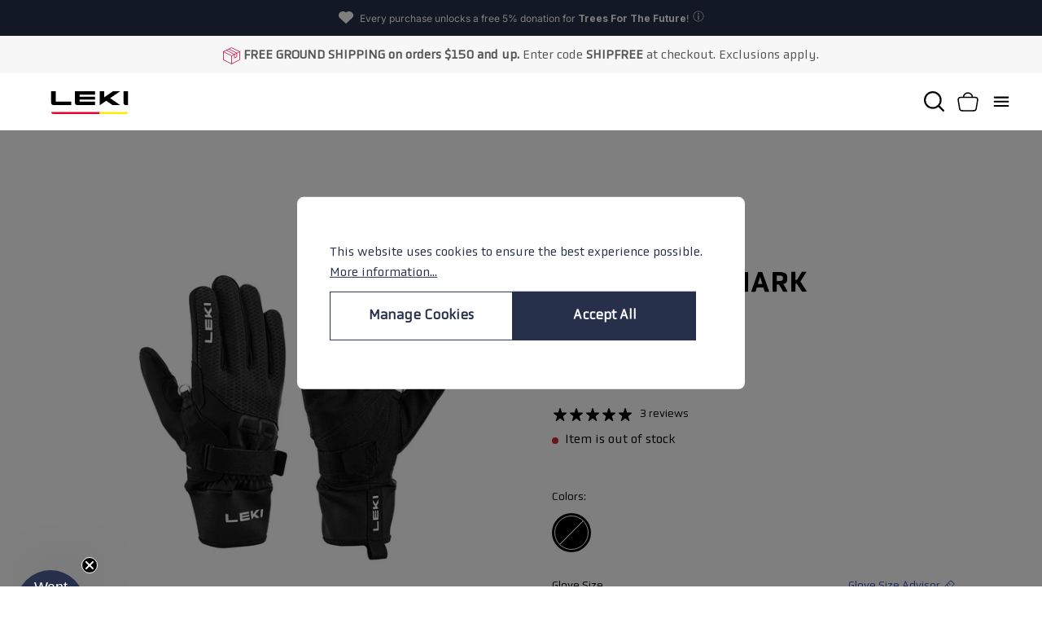

--- FILE ---
content_type: text/html; charset=utf-8
request_url: https://lekiusa.com/collections/gloves-mittens/products/cc-thermo-shark_leki-usa_cross-country_gloves_winter
body_size: 99606
content:
<!doctype html>
<html class="no-js no-touch" lang="en">
  <head>
    
    <meta charset="utf-8">
    <meta http-equiv="X-UA-Compatible" content="IE=edge">
    <meta name="viewport" content="width=device-width, height=device-height, initial-scale=1.0, minimum-scale=1.0,user-scalable=yes"><link rel="preload" as="style" href="//lekiusa.com/cdn/shop/t/47/assets/theme.css?v=118423929181003131271766442459">
    <link rel="preload" as="style" href="//lekiusa.com/cdn/shop/t/47/assets/custom.css?v=181938599635401446751762353311">
    <link rel="preload" as="script" href="//lekiusa.com/cdn/shop/t/47/assets/lazysizes.min.js?v=111431644619468174291762349787">
    <link rel="preload" as="script" href="//lekiusa.com/cdn/shop/t/47/assets/vendor.js?v=63626716640784598841762349792">
    <link rel="preload" as="script" href="//lekiusa.com/cdn/shop/t/47/assets/theme.js?v=105106785918282953411762349791">
    <link rel="preload" as="image" href="//lekiusa.com/cdn/shop/t/47/assets/loading.svg?v=91665432863842511931762349788">

    <link rel="preconnect" href="https://cdn.shopify.com" crossorigin>
    <link rel="preconnect" href="https://fonts.shopify.com" crossorigin>
    <link rel="preconnect" href="https://monorail-edge.shopifysvc.com" crossorigin><style data-shopify>:root { --loader-image-size: 150px; }:root { --loader-image-size: 320px; }html:not(.is-loading) .loading-overlay { opacity: 0; visibility: hidden; pointer-events: none; }
        .loading-overlay { position: fixed; top: 0; left: 0; z-index: 99999; width: 100vw; height: 100vh; display: flex; align-items: center; justify-content: center; background: var(--bg); transition: opacity 0.3s ease-out, visibility 0s linear 0.3s; }
        .loading-overlay .loader__image--fallback { width: 320px; height: 100%; background: var(--loader-image) no-repeat center center/contain; }
        .loader__image__holder { position: absolute; top: 0; left: 0; width: 100%; height: 100%; font-size: 0; display: flex; align-items: center; justify-content: center; animation: pulse-loading 2s infinite ease-in-out; }
        .loader__image { max-width: 150px; height: auto; object-fit: contain; }
        .loader--line {
          position: relative;
          height: 4px;
          display: block;
          background-color: var(--button-primary-fade);
          border-radius: 2px;
          overflow: hidden;
          width: 100%;
          opacity: 0;
          visibility: hidden;
          transition: opacity .3s ease, visibility 0s linear .3s;
        }

        .loadMore .loader,
        .is-loading .loader {
          visibility: visible;
          opacity: 1;
          transition-delay: 0s;
        }

        .lazyloaded .loader {
          opacity: 0;
          visibility: hidden;
        }

        .loader-indeterminate { background-color: var(--button-primary-bg); }
        .loader-indeterminate::before {
          content: '';
          position: absolute;
          background-color: inherit;
          top: 0;
          left: -35%;
          width: 100%;
          bottom: 0;
          will-change: transform;
          -webkit-animation: indeterminate 2.1s cubic-bezier(0.65, 0.815, 0.735, 0.395) infinite;
          animation: indeterminate 2.1s cubic-bezier(0.65, 0.815, 0.735, 0.395) infinite;
        }

        .loader-indeterminate::after {
          content: '';
          position: absolute;
          background-color: inherit;
          top: 0;
          left: -200%;
          width: 100%;
          bottom: 0;
          will-change: transform;
          -webkit-animation: indeterminate-short 2.1s cubic-bezier(0.165, 0.84, 0.44, 1) infinite;
          animation: indeterminate-short 2.1s cubic-bezier(0.165, 0.84, 0.44, 1) infinite;
          -webkit-animation-delay: 1.15s;
          animation-delay: 1.15s;
        }

        @keyframes indeterminate {
          0% { transform: translateX(0) scale(0.35, 1); }
          60% { transform: translateX(50%) scale(0.9, 1); }
          100% { transform: translateX(100%) scale(0.9, 1); }
        }
        @keyframes indeterminate-short {
          0% { transform: translateX(0) scale(2, 1); }
          60% { transform: translateX(460px) scale(0.01, 1); }
          100% { transform: translateX(460px) scale(0.01, 1); }
        }
        @keyframes pulse-loading {
          0% { opacity: 1; }
          50% { opacity: .25; }
          100% { opacity: 1; }
        }</style><script>
        const loadingAppearance = "once";
        const loaded = sessionStorage.getItem('loaded');

        if (loadingAppearance === 'once') {
          if (loaded === null) {
            sessionStorage.setItem('loaded', true);
            document.documentElement.classList.add('is-loading');
          }
        } else {
          document.documentElement.classList.add('is-loading');
        }
      </script><link rel="shortcut icon" href="//lekiusa.com/cdn/shop/files/favicon_32x32.png?v=1685537030" type="image/png">
<link rel="preload" as="font" href="//lekiusa.com/cdn/fonts/chivo/chivo_n4.059fadbbf52d9f02350103459eb216e4b24c4661.woff2" type="font/woff2" crossorigin><link rel="preload" as="font" href="//lekiusa.com/cdn/fonts/poppins/poppins_n5.ad5b4b72b59a00358afc706450c864c3c8323842.woff2" type="font/woff2" crossorigin>
<style data-shopify>@font-face {
  font-family: Poppins;
  font-weight: 500;
  font-style: normal;
  font-display: swap;
  src: url("//lekiusa.com/cdn/fonts/poppins/poppins_n5.ad5b4b72b59a00358afc706450c864c3c8323842.woff2") format("woff2"),
       url("//lekiusa.com/cdn/fonts/poppins/poppins_n5.33757fdf985af2d24b32fcd84c9a09224d4b2c39.woff") format("woff");
}

@font-face {
  font-family: Chivo;
  font-weight: 400;
  font-style: normal;
  font-display: swap;
  src: url("//lekiusa.com/cdn/fonts/chivo/chivo_n4.059fadbbf52d9f02350103459eb216e4b24c4661.woff2") format("woff2"),
       url("//lekiusa.com/cdn/fonts/chivo/chivo_n4.f2f8fca8b7ff9f510fa7f09ffe5448b3504bccf5.woff") format("woff");
}



  @font-face {
  font-family: Poppins;
  font-weight: 600;
  font-style: normal;
  font-display: swap;
  src: url("//lekiusa.com/cdn/fonts/poppins/poppins_n6.aa29d4918bc243723d56b59572e18228ed0786f6.woff2") format("woff2"),
       url("//lekiusa.com/cdn/fonts/poppins/poppins_n6.5f815d845fe073750885d5b7e619ee00e8111208.woff") format("woff");
}




  @font-face {
  font-family: Poppins;
  font-weight: 100;
  font-style: normal;
  font-display: swap;
  src: url("//lekiusa.com/cdn/fonts/poppins/poppins_n1.91f1f2f2f3840810961af59e3a012dcc97d8ef59.woff2") format("woff2"),
       url("//lekiusa.com/cdn/fonts/poppins/poppins_n1.58d050ae3fe39914ce84b159a8c37ae874d01bfc.woff") format("woff");
}




  @font-face {
  font-family: Poppins;
  font-weight: 700;
  font-style: normal;
  font-display: swap;
  src: url("//lekiusa.com/cdn/fonts/poppins/poppins_n7.56758dcf284489feb014a026f3727f2f20a54626.woff2") format("woff2"),
       url("//lekiusa.com/cdn/fonts/poppins/poppins_n7.f34f55d9b3d3205d2cd6f64955ff4b36f0cfd8da.woff") format("woff");
}




  @font-face {
  font-family: Chivo;
  font-weight: 100;
  font-style: normal;
  font-display: swap;
  src: url("//lekiusa.com/cdn/fonts/chivo/chivo_n1.4b2351ded2a8436c3479fd3f4338a07ee8e215ed.woff2") format("woff2"),
       url("//lekiusa.com/cdn/fonts/chivo/chivo_n1.0f0cd8bbf54d5ed9f15989b3831604e4c6891afd.woff") format("woff");
}




  @font-face {
  font-family: Chivo;
  font-weight: 500;
  font-style: normal;
  font-display: swap;
  src: url("//lekiusa.com/cdn/fonts/chivo/chivo_n5.c125a8c4bc0d09495fd5b46de945af4518af33bf.woff2") format("woff2"),
       url("//lekiusa.com/cdn/fonts/chivo/chivo_n5.267686de1c9b5937c512531b839eb191c57b8b51.woff") format("woff");
}




  @font-face {
  font-family: Chivo;
  font-weight: 400;
  font-style: italic;
  font-display: swap;
  src: url("//lekiusa.com/cdn/fonts/chivo/chivo_i4.95e9c0ba514943a715970b2897b31bdfdc9132b8.woff2") format("woff2"),
       url("//lekiusa.com/cdn/fonts/chivo/chivo_i4.31da6515f3970f86ac14321ace1609bd161f315f.woff") format("woff");
}




  @font-face {
  font-family: Chivo;
  font-weight: 700;
  font-style: italic;
  font-display: swap;
  src: url("//lekiusa.com/cdn/fonts/chivo/chivo_i7.0e5a75162c3ca7258edd3d59adf64e0fd118a226.woff2") format("woff2"),
       url("//lekiusa.com/cdn/fonts/chivo/chivo_i7.f9fd944b04861b64efaebd9de502668b4b566567.woff") format("woff");
}



@font-face {
  font-family: 'Obvia Medium';
  src: url('https://cdn.shopify.com/s/files/1/0724/6430/2374/files/Obvia-Medium.woff2?v=1682330715') format('woff2'),
        url('https://cdn.shopify.com/s/files/1/0724/6430/2374/files/Obvia-Medium.woff?v=1682331361') format('woff');
  font-weight: 600;
  font-style: normal;
  font-display: swap;
}

@font-face {
  font-family: 'Obvia';
  src: url('https://cdn.shopify.com/s/files/1/0724/6430/2374/files/Obvia-Book.woff2?v=1682331124') format('woff2'),
      url('https://cdn.shopify.com/s/files/1/0724/6430/2374/files/Obvia-Book.woff?v=1682331275') format('woff');
  font-weight: 500;
  font-style: normal;
  font-display: swap;
}:root {--COLOR-BUTTON-PRIMARY-BG: #000000;
  --COLOR-BUTTON-PRIMARY-BG-HOVER: #ffffff;--PRIMARY-BG-TRANSITION: background 0s linear 0s;
    --PRIMARY-BG-TRANSITION-HOVER: background 0s linear 0.3s;--COLOR-BUTTON-PRIMARY-TEXT: #ffffff;--COLOR-BUTTON-PRIMARY-TEXT-HOVER: #27304a;--COLOR-BUTTON-PRIMARY-BORDER: rgba(0,0,0,0);--PRIMARY-BUTTON-BORDER: var(--BORDER-WIDTH) solid var(--COLOR-BUTTON-PRIMARY-BG);--COLOR-BUTTON-PRIMARY-BORDER-HOVER: #27304a;--PRIMARY-BUTTON-BORDER-HOVER: var(--BORDER-WIDTH) solid var(--COLOR-BUTTON-PRIMARY-BORDER-HOVER);--COLOR-BUTTON-PRIMARY-FADE: rgba(0, 0, 0, 0.05);
  --COLOR-BUTTON-PRIMARY-BG-ALPHA-50: rgba(0, 0, 0, 0.5);
  --COLOR-BUTTON-PRIMARY-TEXT-ALPHA-50: rgba(255, 255, 255, 0.5);

  --COLOR-BUTTON-SECONDARY-BG: #ffffff;
  --COLOR-BUTTON-SECONDARY-BG-HOVER: #000000;--SECONDARY-BG-TRANSITION: background 0s linear 0s;
    --SECONDARY-BG-TRANSITION-HOVER: background 0s linear 0.3s;--COLOR-BUTTON-SECONDARY-TEXT: #27304a;--COLOR-BUTTON-SECONDARY-TEXT-HOVER: #ffffff;--COLOR-BUTTON-SECONDARY-BORDER: #000000;--SECONDARY-BUTTON-BORDER: var(--BORDER-WIDTH) solid var(--COLOR-BUTTON-SECONDARY-BORDER);--COLOR-BUTTON-SECONDARY-BORDER-HOVER: #000000;--SECONDARY-BUTTON-BORDER-HOVER: var(--BORDER-WIDTH) solid var(--COLOR-BUTTON-SECONDARY-BORDER-HOVER);--COLOR-BUTTON-SECONDARY-TEXT-ALPHA-50: rgba(39, 48, 74, 0.5);

  --COLOR-HEADING: #27304a;
  --COLOR-TEXT: #27304a;
  --COLOR-TEXT-DARKEN: #040507;
  --COLOR-TEXT-LIGHTEN: #4a5b8d;
  --COLOR-TEXT-ALPHA-5: rgba(39, 48, 74, 0.05);
  --COLOR-TEXT-ALPHA-8: rgba(39, 48, 74, 0.08);
  --COLOR-TEXT-ALPHA-10: rgba(39, 48, 74, 0.1);
  --COLOR-TEXT-ALPHA-15: rgba(39, 48, 74, 0.15);
  --COLOR-TEXT-ALPHA-20: rgba(39, 48, 74, 0.2);
  --COLOR-TEXT-ALPHA-25: rgba(39, 48, 74, 0.25);
  --COLOR-TEXT-ALPHA-50: rgba(39, 48, 74, 0.5);
  --COLOR-TEXT-ALPHA-60: rgba(39, 48, 74, 0.6);
  --COLOR-TEXT-ALPHA-85: rgba(39, 48, 74, 0.85);

  --COLOR-BG: #ffffff;
  --COLOR-BG-ALPHA-25: rgba(255, 255, 255, 0.25);
  --COLOR-BG-ALPHA-35: rgba(255, 255, 255, 0.35);
  --COLOR-BG-ALPHA-60: rgba(255, 255, 255, 0.6);
  --COLOR-BG-ALPHA-65: rgba(255, 255, 255, 0.65);
  --COLOR-BG-ALPHA-85: rgba(255, 255, 255, 0.85);
  --COLOR-BG-OVERLAY: rgba(255, 255, 255, 0.75);
  --COLOR-BG-DARKEN: #e6e6e6;
  --COLOR-BG-LIGHTEN-DARKEN: #e6e6e6;
  --COLOR-BG-LIGHTEN-DARKEN-2: #cdcdcd;
  --COLOR-BG-LIGHTEN-DARKEN-3: #b3b3b3;
  --COLOR-BG-LIGHTEN-DARKEN-4: #9a9a9a;
  --COLOR-BG-LIGHTEN-DARKEN-CONTRAST: #b3b3b3;
  --COLOR-BG-LIGHTEN-DARKEN-CONTRAST-2: #999999;
  --COLOR-BG-LIGHTEN-DARKEN-CONTRAST-3: #808080;
  --COLOR-BG-LIGHTEN-DARKEN-CONTRAST-4: #666666;

  --COLOR-BG-SECONDARY: #ebebeb;
  --COLOR-BG-SECONDARY-LIGHTEN-DARKEN: #d2d2d2;
  --COLOR-BG-SECONDARY-LIGHTEN-DARKEN-CONTRAST: #6c6c6c;

  --COLOR-BG-ACCENT: #f9f9f9; 

  --COLOR-INPUT-BG: #ffffff;

  --COLOR-ACCENT: #000;
  --COLOR-ACCENT-TEXT: #fff;

  --COLOR-TAG-SAVING: #bf0038;
  --COLOR-TAG-SAVING-TEXT: #fff;

  --COLOR-TAG-CUSTOM: #000;
  --COLOR-TAG-TEXT: #fff;

  --COLOR-BORDER: #a5a5a5;
  --COLOR-BORDER-ALPHA-15: rgba(165, 165, 165, 0.15);
  --COLOR-BORDER-ALPHA-30: rgba(165, 165, 165, 0.3);
  --COLOR-BORDER-ALPHA-50: rgba(165, 165, 165, 0.5);
  --COLOR-BORDER-ALPHA-65: rgba(165, 165, 165, 0.65);
  --COLOR-BORDER-LIGHTEN-DARKEN: #595959;
  --COLOR-BORDER-HAIRLINE: #f7f7f7;

  --COLOR-WHITE-BLACK: fff;
  --COLOR-BLACK-WHITE: #000;--COLOR-DISABLED-GREY: rgba(39, 48, 74, 0.05);
  --COLOR-DISABLED-GREY-DARKEN: rgba(39, 48, 74, 0.45);
  --COLOR-ERROR: #D02E2E;
  --COLOR-ERROR-BG: #f3cbcb;
  --COLOR-SUCCESS: #56AD6A;
  --COLOR-SUCCESS-BG: #ECFEF0;
  --COLOR-WARN: #ECBD5E;
  --COLOR-TRANSPARENT: rgba(255, 255, 255, 0);
  --COLOR-WHITE: #fff;
  --COLOR-WHITE-ALPHA-50: rgba(255, 255, 255, 0.5);
  --COLOR-WHITE-ALPHA-60: rgba(255, 255, 255, 0.6);
  --COLOR-BLACK: #000;
  --COLOR-BLACK-ALPHA-20: rgba(0, 0, 0, 0.2);
  --COLOR-BLACK-ALPHA-50: rgba(0, 0, 0, 0.5);
  --COLOR-BLACK-ALPHA-60: rgba(0, 0, 0, 0.6);

  --COLOR-RED: #bf0038;/*   --FONT-STACK-BODY: Chivo, sans-serif;
  --FONT-STYLE-BODY: normal;
  --FONT-STYLE-BODY-ITALIC: italic;
  --FONT-ADJUST-BODY: 1.0; */

  --font-stack-body: 'Obvia';
  --font-stcak-heading: 'Obvia Medium';
  --font-stack-nav: 'Obvia';
  --font-stack-button: 'Obvia';

  --FONT-WEIGHT-BODY-LIGHT: 300;
  --FONT-WEIGHT-BODY: 400;
  --FONT-WEIGHT-BODY-MEDIUM: 500;
  --FONT-WEIGHT-BODY-SEMI-BOLD: 600;
  --FONT-WEIGHT-BODY-BOLD: 700;

  --FONT-WEIGHT-HEADING-LIGHT: 300;
  --FONT-WEIGHT-HEADING: 400;
  --FONT-WEIGHT-HEADING-MEDIUM: 500;
  --FONT-WEIGHT-HEADING-SEMI-BOLD: 600;
  --FONT-WEIGHT-HEADING-BOLD: 700;

  --FONT-WEIGHT-BUTTON: 400;
  --FONT-WEIGHT-BUTTON-MEDIUM: 500;
  --FONT-WEIGHT-BUTTON-SEMI-BOLD: 600;
  --FONT-WEIGHT-BUTTON-BOLD: 700;--FONT-SIZE-INPUT: 1.0rem;--RADIUS: 30px;
  --RADIUS-SMALL: 22px;
  --RADIUS-TINY: 14px;
  --RADIUS-BADGE: 3px;
  --RADIUS-CHECKBOX: 4px;
  --RADIUS-TEXTAREA: 8px;--PRODUCT-MEDIA-PADDING-TOP: 100%;--BORDER-WIDTH: 1px;--STROKE-WIDTH: 12px;--SITE-WIDTH: 1440px;
  --SITE-WIDTH-NARROW: 840px;--ICON-ARROW-RIGHT: url( "//lekiusa.com/cdn/shop/t/47/assets/icon-chevron-right.svg?v=115618353204357621731762349785" );--loading-svg: url( "//lekiusa.com/cdn/shop/t/47/assets/loading.svg?v=91665432863842511931762349788" );
  --icon-check: url( "//lekiusa.com/cdn/shop/t/47/assets/icon-check.svg?v=175316081881880408121762349785" );
  --icon-check-swatch: url( "//lekiusa.com/cdn/shop/t/47/assets/icon-check-swatch.svg?v=163834363964197648651762349784" );
  --icon-zoom-in: url( "//lekiusa.com/cdn/shop/t/47/assets/icon-zoom-in.svg?v=157433013461716915331762349786" );
  --icon-zoom-out: url( "//lekiusa.com/cdn/shop/t/47/assets/icon-zoom-out.svg?v=164909107869959372931762349787" );--collection-sticky-bar-height: 0;
  --collection-image-padding-top: 60%;

  --drawer-width: 400px;
  --drawer-transition: transform 0.4s cubic-bezier(0.46, 0.01, 0.32, 1);--full-height: 100vh;
  --header-height: 70px;
  --has-scrolled-header-height: 70px;
  --announcement-height: 0px;
  --content-full: calc(100vh - var(--header-height) - var(--announcement-height));--gutter: 60px;
  --gutter-mobile: 20px;
  --grid-gutter: 20px;
  --grid-gutter-mobile: 35px;--inner: 20px;
  --inner-tablet: 18px;
  --inner-mobile: 16px;--grid: repeat(3, minmax(0, 1fr));
  --grid-tablet: repeat(2, minmax(0, 1fr));
  --grid-mobile: repeat(2, minmax(0, 1fr));
  --megamenu-grid: repeat(4, minmax(0, 1fr));
  --grid-row: 1 / span 3;--scrollbar-width: 0px;--overlay: #000;
  --overlay-opacity: 1;--swatch-width: 40px;
  --swatch-height: 20px;
  --swatch-size: 48px;
  --swatch-size-mobile: 30px;

  
  --move-offset: 20px;

  
  --autoplay-speed: 2200ms;

  

    --filter-bg: 1.0;
    --product-filter-bg: 1.0;}</style><link href="//lekiusa.com/cdn/shop/t/47/assets/theme.css?v=118423929181003131271766442459" rel="stylesheet" type="text/css" media="all" /><link href="//lekiusa.com/cdn/shop/t/47/assets/custom.css?v=181938599635401446751762353311" rel="stylesheet" type="text/css" media="all" /><script type="text/javascript">
    if (window.MSInputMethodContext && document.documentMode) {
      var scripts = document.getElementsByTagName('script')[0];
      var polyfill = document.createElement("script");
      polyfill.defer = true;
      polyfill.src = "//lekiusa.com/cdn/shop/t/47/assets/ie11.js?v=164037955086922138091762349787";

      scripts.parentNode.insertBefore(polyfill, scripts);

      document.documentElement.classList.add('ie11');
    } else {
      document.documentElement.className = document.documentElement.className.replace('no-js', 'js');
    }

    document.addEventListener('lazyloaded', (e) => {
      const lazyImage = e.target.parentNode;
      if (lazyImage.classList.contains('lazy-image')) {
        // Wait for the fade in images animation to complete
        setTimeout(() => {
          lazyImage.style.backgroundImage = 'none';
        }, 500);
      }
    });

    let root = '/';
    if (root[root.length - 1] !== '/') {
      root = `${root}/`;
    }

    window.theme = {
      assets: {
        photoswipe: '//lekiusa.com/cdn/shop/t/47/assets/photoswipe.js?v=108660782622152556431762349789',
        smoothscroll: '//lekiusa.com/cdn/shop/t/47/assets/smoothscroll.js?v=37906625415260927261762349790',
        no_image: "//lekiusa.com/cdn/shopifycloud/storefront/assets/no-image-2048-a2addb12_1024x.gif",
        swatches: '//lekiusa.com/cdn/shop/t/47/assets/swatches.json?v=68469234685296563011762349790',
        base: "//lekiusa.com/cdn/shop/t/47/assets/"
      },
      routes: {
        root: root,
        cart_url: "\/cart",
        cart_add_url: "\/cart\/add",
        cart_change_url: "\/cart\/change",
        shop_url: "https:\/\/lekiusa.com",
        search_url: "\/search",
        product_recommendations_url: "\/recommendations\/products"
      },
      strings: {
        add_to_cart: "Add to Cart",
        cart_acceptance_error: "You must accept our terms and conditions.",
        cart_empty: "Your cart is currently empty.",
        cart_price: "Price",
        cart_quantity: "Quantity",
        cart_items_one: "{{ count }} item",
        cart_items_many: "{{ count }} items",
        cart_title: "Cart",
        cart_total: "Total",
        continue_shopping: "Continue Shopping",
        free: "Free",
        limit_error: "Sorry, looks like we don\u0026#39;t have enough of this product.",
        no_results: "No results found",
        preorder: "Pre-Order",
        remove: "Remove",
        results_one: " result",
        results_other: " results",
        sale_badge_text: "",
        saving_badge: "Save {{ discount }}",
        saving_up_to_badge: "Save {{ discount }}",
        sold_out: "Out of Stock",
        subscription: "Subscription",
        unavailable: "Unavailable",
        unit_price_label: "Unit price",
        unit_price_separator: "per",
        view_all: "View All",
        zero_qty_error: "Quantity must be greater than 0.",
        delete_confirm: "Are you sure you wish to delete this address?",
        newsletter_product_availability: "Notify Me When It’s Available"
      },
      icons: {
        plus: '<svg width="24" height="25" aria-hidden="true" focusable="false" role="presentation" class="icon icon-toggle-plus" viewBox="0 0 24 25" fill="none" xmlns="http://www.w3.org/2000/svg"><path d="M19 13.1715H12.5714V19.6001H10.4286V13.1715H4V11.0287H10.4286V4.6001H12.5714V11.0287H19V13.1715Z" fill="black"/></svg>',
        minus: '<svg width="24" height="25" aria-hidden="true" focusable="false" role="presentation" class="icon icon-toggle-minus" viewBox="0 0 24 25" fill="none" xmlns="http://www.w3.org/2000/svg"><path d="M19 13.743H4V11.6001H19V13.743Z" fill="black"/></svg>',
        close: '<svg width="20" height="20" aria-hidden="true" focusable="false" role="presentation" viewBox="0 0 24 25" class="icon icon-close" fill="none" xmlns="http://www.w3.org/2000/svg"><path d="M7.18725 18.6717L6 17.4845L10.749 12.7358L6 7.987L7.18725 6.7998L11.9362 11.5486L16.6853 6.7998L17.8725 7.987L13.1235 12.7358L17.8725 17.4845L16.6853 18.6717L11.9362 13.9229L7.18725 18.6717Z" fill="black"/></svg>'
      },
      settings: {
        animations: false,
        cartType: "drawer",
        enableAcceptTerms: true,
        enableInfinityScroll: true,
        enablePaymentButton: false,
        gridImageSize: "contain",
        gridImageAspectRatio: 1,
        mobileMenuBehaviour: "link",
        productGridHover: "image",
        savingBadgeType: "percentage",
        showSaleBadge: true,
        showSoldBadge: true,
        showSavingBadge: true,
        quickBuy: "quick_buy",
        currency_code_enable: true,
        hideInventoryCount: true,
        enableColorSwatchesCollection: true,
      },
      sizes: {
        mobile: 480,
        small: 768,
        large: 1024,
        widescreen: 1440
      },
      moneyFormat: "${{amount}}",
      moneyWithCurrencyFormat: "${{amount}} USD",
      info: {
        name: 'Palo Alto'
      },
      version: '4.6.3'
    };
    window.lazySizesConfig = window.lazySizesConfig || {};
    window.lazySizesConfig.preloadAfterLoad = true;
    window.PaloAlto = window.PaloAlto || {};
    window.slate = window.slate || {};
    window.isHeaderTransparent = false;
    window.initialHeaderHeight = 60;
    window.hasScrolledHeaderHeight = 60;
    window.lastWindowWidth = window.innerWidth || document.documentElement.clientWidth;
    </script>
    <script src="//lekiusa.com/cdn/shop/t/47/assets/lazysizes.min.js?v=111431644619468174291762349787" async="async"></script><script src="//lekiusa.com/cdn/shop/t/47/assets/vendor.js?v=63626716640784598841762349792" defer="defer"></script>
    <script src="//lekiusa.com/cdn/shop/t/47/assets/theme.js?v=105106785918282953411762349791" defer="defer"></script>

    <script>window.performance && window.performance.mark && window.performance.mark('shopify.content_for_header.start');</script><meta id="shopify-digital-wallet" name="shopify-digital-wallet" content="/72464302374/digital_wallets/dialog">
<meta name="shopify-checkout-api-token" content="19e5b53c108b16cc5bf8f5dc0ccd9f35">
<link rel="alternate" type="application/json+oembed" href="https://lekiusa.com/products/cc-thermo-shark_leki-usa_cross-country_gloves_winter.oembed">
<script async="async" src="/checkouts/internal/preloads.js?locale=en-US"></script>
<link rel="preconnect" href="https://shop.app" crossorigin="anonymous">
<script async="async" src="https://shop.app/checkouts/internal/preloads.js?locale=en-US&shop_id=72464302374" crossorigin="anonymous"></script>
<script id="apple-pay-shop-capabilities" type="application/json">{"shopId":72464302374,"countryCode":"US","currencyCode":"USD","merchantCapabilities":["supports3DS"],"merchantId":"gid:\/\/shopify\/Shop\/72464302374","merchantName":"LEKI USA","requiredBillingContactFields":["postalAddress","email"],"requiredShippingContactFields":["postalAddress","email"],"shippingType":"shipping","supportedNetworks":["visa","masterCard","amex","discover","elo","jcb"],"total":{"type":"pending","label":"LEKI USA","amount":"1.00"},"shopifyPaymentsEnabled":true,"supportsSubscriptions":true}</script>
<script id="shopify-features" type="application/json">{"accessToken":"19e5b53c108b16cc5bf8f5dc0ccd9f35","betas":["rich-media-storefront-analytics"],"domain":"lekiusa.com","predictiveSearch":true,"shopId":72464302374,"locale":"en"}</script>
<script>var Shopify = Shopify || {};
Shopify.shop = "lekiusa.myshopify.com";
Shopify.locale = "en";
Shopify.currency = {"active":"USD","rate":"1.0"};
Shopify.country = "US";
Shopify.theme = {"name":"20251106 Leki-USA\/Winter","id":182418014571,"schema_name":"Palo Alto","schema_version":"4.6.3","theme_store_id":null,"role":"main"};
Shopify.theme.handle = "null";
Shopify.theme.style = {"id":null,"handle":null};
Shopify.cdnHost = "lekiusa.com/cdn";
Shopify.routes = Shopify.routes || {};
Shopify.routes.root = "/";</script>
<script type="module">!function(o){(o.Shopify=o.Shopify||{}).modules=!0}(window);</script>
<script>!function(o){function n(){var o=[];function n(){o.push(Array.prototype.slice.apply(arguments))}return n.q=o,n}var t=o.Shopify=o.Shopify||{};t.loadFeatures=n(),t.autoloadFeatures=n()}(window);</script>
<script>
  window.ShopifyPay = window.ShopifyPay || {};
  window.ShopifyPay.apiHost = "shop.app\/pay";
  window.ShopifyPay.redirectState = null;
</script>
<script id="shop-js-analytics" type="application/json">{"pageType":"product"}</script>
<script defer="defer" async type="module" src="//lekiusa.com/cdn/shopifycloud/shop-js/modules/v2/client.init-shop-cart-sync_BT-GjEfc.en.esm.js"></script>
<script defer="defer" async type="module" src="//lekiusa.com/cdn/shopifycloud/shop-js/modules/v2/chunk.common_D58fp_Oc.esm.js"></script>
<script defer="defer" async type="module" src="//lekiusa.com/cdn/shopifycloud/shop-js/modules/v2/chunk.modal_xMitdFEc.esm.js"></script>
<script type="module">
  await import("//lekiusa.com/cdn/shopifycloud/shop-js/modules/v2/client.init-shop-cart-sync_BT-GjEfc.en.esm.js");
await import("//lekiusa.com/cdn/shopifycloud/shop-js/modules/v2/chunk.common_D58fp_Oc.esm.js");
await import("//lekiusa.com/cdn/shopifycloud/shop-js/modules/v2/chunk.modal_xMitdFEc.esm.js");

  window.Shopify.SignInWithShop?.initShopCartSync?.({"fedCMEnabled":true,"windoidEnabled":true});

</script>
<script defer="defer" async type="module" src="//lekiusa.com/cdn/shopifycloud/shop-js/modules/v2/client.payment-terms_Ci9AEqFq.en.esm.js"></script>
<script defer="defer" async type="module" src="//lekiusa.com/cdn/shopifycloud/shop-js/modules/v2/chunk.common_D58fp_Oc.esm.js"></script>
<script defer="defer" async type="module" src="//lekiusa.com/cdn/shopifycloud/shop-js/modules/v2/chunk.modal_xMitdFEc.esm.js"></script>
<script type="module">
  await import("//lekiusa.com/cdn/shopifycloud/shop-js/modules/v2/client.payment-terms_Ci9AEqFq.en.esm.js");
await import("//lekiusa.com/cdn/shopifycloud/shop-js/modules/v2/chunk.common_D58fp_Oc.esm.js");
await import("//lekiusa.com/cdn/shopifycloud/shop-js/modules/v2/chunk.modal_xMitdFEc.esm.js");

  
</script>
<script>
  window.Shopify = window.Shopify || {};
  if (!window.Shopify.featureAssets) window.Shopify.featureAssets = {};
  window.Shopify.featureAssets['shop-js'] = {"shop-cart-sync":["modules/v2/client.shop-cart-sync_DZOKe7Ll.en.esm.js","modules/v2/chunk.common_D58fp_Oc.esm.js","modules/v2/chunk.modal_xMitdFEc.esm.js"],"init-fed-cm":["modules/v2/client.init-fed-cm_B6oLuCjv.en.esm.js","modules/v2/chunk.common_D58fp_Oc.esm.js","modules/v2/chunk.modal_xMitdFEc.esm.js"],"shop-cash-offers":["modules/v2/client.shop-cash-offers_D2sdYoxE.en.esm.js","modules/v2/chunk.common_D58fp_Oc.esm.js","modules/v2/chunk.modal_xMitdFEc.esm.js"],"shop-login-button":["modules/v2/client.shop-login-button_QeVjl5Y3.en.esm.js","modules/v2/chunk.common_D58fp_Oc.esm.js","modules/v2/chunk.modal_xMitdFEc.esm.js"],"pay-button":["modules/v2/client.pay-button_DXTOsIq6.en.esm.js","modules/v2/chunk.common_D58fp_Oc.esm.js","modules/v2/chunk.modal_xMitdFEc.esm.js"],"shop-button":["modules/v2/client.shop-button_DQZHx9pm.en.esm.js","modules/v2/chunk.common_D58fp_Oc.esm.js","modules/v2/chunk.modal_xMitdFEc.esm.js"],"avatar":["modules/v2/client.avatar_BTnouDA3.en.esm.js"],"init-windoid":["modules/v2/client.init-windoid_CR1B-cfM.en.esm.js","modules/v2/chunk.common_D58fp_Oc.esm.js","modules/v2/chunk.modal_xMitdFEc.esm.js"],"init-shop-for-new-customer-accounts":["modules/v2/client.init-shop-for-new-customer-accounts_C_vY_xzh.en.esm.js","modules/v2/client.shop-login-button_QeVjl5Y3.en.esm.js","modules/v2/chunk.common_D58fp_Oc.esm.js","modules/v2/chunk.modal_xMitdFEc.esm.js"],"init-shop-email-lookup-coordinator":["modules/v2/client.init-shop-email-lookup-coordinator_BI7n9ZSv.en.esm.js","modules/v2/chunk.common_D58fp_Oc.esm.js","modules/v2/chunk.modal_xMitdFEc.esm.js"],"init-shop-cart-sync":["modules/v2/client.init-shop-cart-sync_BT-GjEfc.en.esm.js","modules/v2/chunk.common_D58fp_Oc.esm.js","modules/v2/chunk.modal_xMitdFEc.esm.js"],"shop-toast-manager":["modules/v2/client.shop-toast-manager_DiYdP3xc.en.esm.js","modules/v2/chunk.common_D58fp_Oc.esm.js","modules/v2/chunk.modal_xMitdFEc.esm.js"],"init-customer-accounts":["modules/v2/client.init-customer-accounts_D9ZNqS-Q.en.esm.js","modules/v2/client.shop-login-button_QeVjl5Y3.en.esm.js","modules/v2/chunk.common_D58fp_Oc.esm.js","modules/v2/chunk.modal_xMitdFEc.esm.js"],"init-customer-accounts-sign-up":["modules/v2/client.init-customer-accounts-sign-up_iGw4briv.en.esm.js","modules/v2/client.shop-login-button_QeVjl5Y3.en.esm.js","modules/v2/chunk.common_D58fp_Oc.esm.js","modules/v2/chunk.modal_xMitdFEc.esm.js"],"shop-follow-button":["modules/v2/client.shop-follow-button_CqMgW2wH.en.esm.js","modules/v2/chunk.common_D58fp_Oc.esm.js","modules/v2/chunk.modal_xMitdFEc.esm.js"],"checkout-modal":["modules/v2/client.checkout-modal_xHeaAweL.en.esm.js","modules/v2/chunk.common_D58fp_Oc.esm.js","modules/v2/chunk.modal_xMitdFEc.esm.js"],"shop-login":["modules/v2/client.shop-login_D91U-Q7h.en.esm.js","modules/v2/chunk.common_D58fp_Oc.esm.js","modules/v2/chunk.modal_xMitdFEc.esm.js"],"lead-capture":["modules/v2/client.lead-capture_BJmE1dJe.en.esm.js","modules/v2/chunk.common_D58fp_Oc.esm.js","modules/v2/chunk.modal_xMitdFEc.esm.js"],"payment-terms":["modules/v2/client.payment-terms_Ci9AEqFq.en.esm.js","modules/v2/chunk.common_D58fp_Oc.esm.js","modules/v2/chunk.modal_xMitdFEc.esm.js"]};
</script>
<script>(function() {
  var isLoaded = false;
  function asyncLoad() {
    if (isLoaded) return;
    isLoaded = true;
    var urls = ["https:\/\/chat-widget.withremark.com\/api\/loader?shop=lekiusa.myshopify.com","https:\/\/custompricing.axtrics.com\/minified_js.js?shop=lekiusa.myshopify.com","https:\/\/widgets.prod.insprd.tech\/widgetloader.js?psid=D\/GQU5z%2BiT7sLcQitRjpiA==\u0026shop=lekiusa.myshopify.com","https:\/\/cdn.shopify.com\/s\/files\/1\/0724\/6430\/2374\/t\/47\/assets\/yoast-active-script.js?v=1762349793\u0026shop=lekiusa.myshopify.com","https:\/\/cdn.shopify.com\/s\/files\/1\/0724\/6430\/2374\/t\/47\/assets\/yoast-active-script.js?v=1762349793\u0026shop=lekiusa.myshopify.com"];
    for (var i = 0; i < urls.length; i++) {
      var s = document.createElement('script');
      s.type = 'text/javascript';
      s.async = true;
      s.src = urls[i];
      var x = document.getElementsByTagName('script')[0];
      x.parentNode.insertBefore(s, x);
    }
  };
  if(window.attachEvent) {
    window.attachEvent('onload', asyncLoad);
  } else {
    window.addEventListener('load', asyncLoad, false);
  }
})();</script>
<script id="__st">var __st={"a":72464302374,"offset":-18000,"reqid":"249c8726-ac7b-4d69-9811-eff9664ca4e5-1769057494","pageurl":"lekiusa.com\/collections\/gloves-mittens\/products\/cc-thermo-shark_leki-usa_cross-country_gloves_winter","u":"fad5a091ee69","p":"product","rtyp":"product","rid":8384902431014};</script>
<script>window.ShopifyPaypalV4VisibilityTracking = true;</script>
<script id="captcha-bootstrap">!function(){'use strict';const t='contact',e='account',n='new_comment',o=[[t,t],['blogs',n],['comments',n],[t,'customer']],c=[[e,'customer_login'],[e,'guest_login'],[e,'recover_customer_password'],[e,'create_customer']],r=t=>t.map((([t,e])=>`form[action*='/${t}']:not([data-nocaptcha='true']) input[name='form_type'][value='${e}']`)).join(','),a=t=>()=>t?[...document.querySelectorAll(t)].map((t=>t.form)):[];function s(){const t=[...o],e=r(t);return a(e)}const i='password',u='form_key',d=['recaptcha-v3-token','g-recaptcha-response','h-captcha-response',i],f=()=>{try{return window.sessionStorage}catch{return}},m='__shopify_v',_=t=>t.elements[u];function p(t,e,n=!1){try{const o=window.sessionStorage,c=JSON.parse(o.getItem(e)),{data:r}=function(t){const{data:e,action:n}=t;return t[m]||n?{data:e,action:n}:{data:t,action:n}}(c);for(const[e,n]of Object.entries(r))t.elements[e]&&(t.elements[e].value=n);n&&o.removeItem(e)}catch(o){console.error('form repopulation failed',{error:o})}}const l='form_type',E='cptcha';function T(t){t.dataset[E]=!0}const w=window,h=w.document,L='Shopify',v='ce_forms',y='captcha';let A=!1;((t,e)=>{const n=(g='f06e6c50-85a8-45c8-87d0-21a2b65856fe',I='https://cdn.shopify.com/shopifycloud/storefront-forms-hcaptcha/ce_storefront_forms_captcha_hcaptcha.v1.5.2.iife.js',D={infoText:'Protected by hCaptcha',privacyText:'Privacy',termsText:'Terms'},(t,e,n)=>{const o=w[L][v],c=o.bindForm;if(c)return c(t,g,e,D).then(n);var r;o.q.push([[t,g,e,D],n]),r=I,A||(h.body.append(Object.assign(h.createElement('script'),{id:'captcha-provider',async:!0,src:r})),A=!0)});var g,I,D;w[L]=w[L]||{},w[L][v]=w[L][v]||{},w[L][v].q=[],w[L][y]=w[L][y]||{},w[L][y].protect=function(t,e){n(t,void 0,e),T(t)},Object.freeze(w[L][y]),function(t,e,n,w,h,L){const[v,y,A,g]=function(t,e,n){const i=e?o:[],u=t?c:[],d=[...i,...u],f=r(d),m=r(i),_=r(d.filter((([t,e])=>n.includes(e))));return[a(f),a(m),a(_),s()]}(w,h,L),I=t=>{const e=t.target;return e instanceof HTMLFormElement?e:e&&e.form},D=t=>v().includes(t);t.addEventListener('submit',(t=>{const e=I(t);if(!e)return;const n=D(e)&&!e.dataset.hcaptchaBound&&!e.dataset.recaptchaBound,o=_(e),c=g().includes(e)&&(!o||!o.value);(n||c)&&t.preventDefault(),c&&!n&&(function(t){try{if(!f())return;!function(t){const e=f();if(!e)return;const n=_(t);if(!n)return;const o=n.value;o&&e.removeItem(o)}(t);const e=Array.from(Array(32),(()=>Math.random().toString(36)[2])).join('');!function(t,e){_(t)||t.append(Object.assign(document.createElement('input'),{type:'hidden',name:u})),t.elements[u].value=e}(t,e),function(t,e){const n=f();if(!n)return;const o=[...t.querySelectorAll(`input[type='${i}']`)].map((({name:t})=>t)),c=[...d,...o],r={};for(const[a,s]of new FormData(t).entries())c.includes(a)||(r[a]=s);n.setItem(e,JSON.stringify({[m]:1,action:t.action,data:r}))}(t,e)}catch(e){console.error('failed to persist form',e)}}(e),e.submit())}));const S=(t,e)=>{t&&!t.dataset[E]&&(n(t,e.some((e=>e===t))),T(t))};for(const o of['focusin','change'])t.addEventListener(o,(t=>{const e=I(t);D(e)&&S(e,y())}));const B=e.get('form_key'),M=e.get(l),P=B&&M;t.addEventListener('DOMContentLoaded',(()=>{const t=y();if(P)for(const e of t)e.elements[l].value===M&&p(e,B);[...new Set([...A(),...v().filter((t=>'true'===t.dataset.shopifyCaptcha))])].forEach((e=>S(e,t)))}))}(h,new URLSearchParams(w.location.search),n,t,e,['guest_login'])})(!0,!0)}();</script>
<script integrity="sha256-4kQ18oKyAcykRKYeNunJcIwy7WH5gtpwJnB7kiuLZ1E=" data-source-attribution="shopify.loadfeatures" defer="defer" src="//lekiusa.com/cdn/shopifycloud/storefront/assets/storefront/load_feature-a0a9edcb.js" crossorigin="anonymous"></script>
<script crossorigin="anonymous" defer="defer" src="//lekiusa.com/cdn/shopifycloud/storefront/assets/shopify_pay/storefront-65b4c6d7.js?v=20250812"></script>
<script data-source-attribution="shopify.dynamic_checkout.dynamic.init">var Shopify=Shopify||{};Shopify.PaymentButton=Shopify.PaymentButton||{isStorefrontPortableWallets:!0,init:function(){window.Shopify.PaymentButton.init=function(){};var t=document.createElement("script");t.src="https://lekiusa.com/cdn/shopifycloud/portable-wallets/latest/portable-wallets.en.js",t.type="module",document.head.appendChild(t)}};
</script>
<script data-source-attribution="shopify.dynamic_checkout.buyer_consent">
  function portableWalletsHideBuyerConsent(e){var t=document.getElementById("shopify-buyer-consent"),n=document.getElementById("shopify-subscription-policy-button");t&&n&&(t.classList.add("hidden"),t.setAttribute("aria-hidden","true"),n.removeEventListener("click",e))}function portableWalletsShowBuyerConsent(e){var t=document.getElementById("shopify-buyer-consent"),n=document.getElementById("shopify-subscription-policy-button");t&&n&&(t.classList.remove("hidden"),t.removeAttribute("aria-hidden"),n.addEventListener("click",e))}window.Shopify?.PaymentButton&&(window.Shopify.PaymentButton.hideBuyerConsent=portableWalletsHideBuyerConsent,window.Shopify.PaymentButton.showBuyerConsent=portableWalletsShowBuyerConsent);
</script>
<script data-source-attribution="shopify.dynamic_checkout.cart.bootstrap">document.addEventListener("DOMContentLoaded",(function(){function t(){return document.querySelector("shopify-accelerated-checkout-cart, shopify-accelerated-checkout")}if(t())Shopify.PaymentButton.init();else{new MutationObserver((function(e,n){t()&&(Shopify.PaymentButton.init(),n.disconnect())})).observe(document.body,{childList:!0,subtree:!0})}}));
</script>
<link id="shopify-accelerated-checkout-styles" rel="stylesheet" media="screen" href="https://lekiusa.com/cdn/shopifycloud/portable-wallets/latest/accelerated-checkout-backwards-compat.css" crossorigin="anonymous">
<style id="shopify-accelerated-checkout-cart">
        #shopify-buyer-consent {
  margin-top: 1em;
  display: inline-block;
  width: 100%;
}

#shopify-buyer-consent.hidden {
  display: none;
}

#shopify-subscription-policy-button {
  background: none;
  border: none;
  padding: 0;
  text-decoration: underline;
  font-size: inherit;
  cursor: pointer;
}

#shopify-subscription-policy-button::before {
  box-shadow: none;
}

      </style>

<script>window.performance && window.performance.mark && window.performance.mark('shopify.content_for_header.end');</script>
  <!-- BEGIN app block: shopify://apps/comparable-products/blocks/compare_products/a0463732-e49b-4c6e-b22b-3158b9b069a8 --><link rel="stylesheet" href="https://cdn.shopify.com/extensions/019bc5f8-0ae3-73f8-b7fe-c94138e324a8/comparable-136/assets/comparable.css" id="comparable-main-styles" /><script src="https://cdn.shopify.com/extensions/019bc5f8-0ae3-73f8-b7fe-c94138e324a8/comparable-136/assets/collection.js" type="text/javascript" defer></script>
<script>
  var comparableVars = {
    moneyFormat: "${{amount}}",
    comparableTableUrl: "https://cdn.shopify.com/extensions/019bc5f8-0ae3-73f8-b7fe-c94138e324a8/comparable-136/assets/table.js",
    analyticsUrl: "https://cdn.shopify.com/extensions/019bc5f8-0ae3-73f8-b7fe-c94138e324a8/comparable-136/assets/analytics.js",
    serverDomain: 'comparable.zubrcommerce.com',
    productOptionsLoaded:true,
    pageType: "product",productPage: {
        id: 8384902431014,
        comparisonOptions:null},}
  var comparableConfig = {"enabled":true,"embed":true,"enableStickyButton":true,"compareFields":{"price":true,"vendor":false,"productType":false,"tags":false,"description":false,"addToCart":true,"enableOnAllOptions":false,"options":["Price","Color"]},"shopifyFields":{"price":{"enabled":true,"label":"Price","highlight":null},"vendor":{"enabled":false,"label":"Vendor","highlight":null},"productType":{"enabled":false,"label":"Product Type","highlight":null},"description":{"enabled":false,"label":"Description","highlight":null},"tags":{"enabled":false,"label":"Tags","highlight":null},"sku":{"enabled":false,"label":"SKU","highlight":null}},"stickyButton":{"enabled":true,"alwaysShowIfProductsInCompare":true,"content":"text-icon","useIcon":true,"mobileOnlyIcon":true,"position":"left-center","iconSvg":"<svg version=\"1.1\" xmlns=\"http://www.w3.org/2000/svg\" xmlns:xlink=\"http://www.w3.org/1999/xlink\" x=\"0px\" y=\"0px\"\n   width=\"121.805px\" height=\"121.805px\" viewBox=\"0 0 121.805 121.805\" style=\"enable-background:new 0 0 121.805 121.805;\"\n   xml:space=\"preserve\">\n<g>\n  <g>\n    <path d=\"M121.805,109.623V21.926c0-2.692-2.181-4.873-4.871-4.873H92.572c-2.691,0-4.871,2.181-4.871,4.873v87.697\n      c0,2.693,2.18,4.873,4.871,4.873h24.361C119.624,114.496,121.805,112.316,121.805,109.623z\"/>\n    <path d=\"M46.287,114.496h26.797c2.691,0,4.872-2.18,4.872-4.873V12.181c0-2.692-2.181-4.872-4.872-4.872H46.287\n      c-2.692,0-4.873,2.18-4.873,4.872v97.442C41.414,112.316,43.594,114.496,46.287,114.496z\"/>\n    <path d=\"M4.872,46.286C2.18,46.286,0,48.466,0,51.158v58.465c0,2.693,2.18,4.873,4.872,4.873h24.361\n      c2.692,0,4.872-2.18,4.872-4.873V51.158c0-2.692-2.18-4.872-4.872-4.872H4.872z\"/>\n  </g>\n</g>\n</svg>\n","rotate":"","inline":false},"floatControls":{"enabled":true,"position":"under-card","elementType":"checkbox","floatX":6,"floatY":6,"icon":"","showOnHover":true,"addToCompareClass":"","inComparisonClass":"","elementTag":"span","targetWrapSelector":".grid-item__content, .card-wrapper, .product-card, .productitem","targetAction":"appendChild","alignUnderCardElement":"left"},"customControls":{"enabled":false},"enablePages":{"enableOnAllCollections":true,"enableOnProductPages":true,"exceptCollections":[],"enableOnHomepage":false,"enableOnAnyPage":true,"exceptPages":[],"searchPage":true,"enableOnBlog":false},"styles":{"collectionCompareBtnBcolor":"#27304A","collectionCompareBtnContent":"text-icon","collectionCompareBtnTextColor":"#fff","collectionCompareBtnPosition":"left-center","collectionXIconPosition":"right","barActionsPosition":"right","barHideWidgets":true,"barBlockProductLinks":true,"barCompareBtnOutline":false,"barCloseBtnOutline":false,"barItemContent":["image","title"],"barItemContentInline":true,"tableMobileFixFirstColumn":true,"tableBestValueHighlightColor":"#ffffdf","tableAddToCartBackgroundColor":null,"tableSoldOutBackgroundColor":null,"tableGoToCheckoutColor":null,"tableGoToCheckoutUrl":"/cart","tableNoProductsUrl":"/collections/all","tableBooleanTrueColor":"#4d9902","tableBooleanFalseColor":"#b2b2b2","tableBorder":"separate","tableNoXBorder":false,"tableNoYBorder":false,"tableTextAlign":"left","tableDescriptionShowIcon":false,"tableCustomTitleExceptions":[],"tablePriceInTableCell":true,"tablePriceMinimumFractionDigits":0,"tablePrice":{"showOldPriceFirst":false},"tableSaleBadge":{"show":false,"inline":false,"style":"percent","text":"{value}% OFF","textColor":"#e65960","showBorder":true},"tableFullWidth":true,"tableScrollMinProducts":5},"bar":{"minItemsDisable":2},"table":{"fieldsOrder":["price","sku","vendor","productType","tags","description","productOptions","customOptions"],"backButton":{"enabled":false,"position":"before-table-centered","showIcon":true},"productInfo":{"button":{"type":"none"},"showVariantsSelector":true,"showVariantsSelectorForLink":true,"showQuantity":false},"showOnlyDifferences":{"type":"none"},"stickyHeader":{"enabled":false,"content":["image","title"],"contentInline":false,"minimized":false},"nextBtnEnabled":false,"hideFirstColumn":false,"noFirstColumn":{"showOptionName":false},"useBunchLoad":false},"preselectedCompare":{"products":[{"id":8385210482982,"handle":"bandit-basket_leki-usa_accessories-and-spare-parts_bags","candidates":[{"id":8385209827622,"handle":"14mm-sls-expander-green_leki-usa_accessories-and-spare-parts_expanders"},{"id":8385209925926,"handle":"16mm-sls-expander-blue_leki-usa_accessories-and-spare-parts_expanders"}]}]},"openInPopup":false,"selectors":{"product":{"image":""},"collection":{"wrap":""}}}
var comparableGroups = [];
  var comparableLocales = {"collection_compare_btn":"Compare","collection_float_btn":"Compare","collection_in_comparison_btn":"In comparison","bar_compare_btn":"Compare","bar_close_btn":"Close","bar_add_to_compare_btn":"Compare","page_add_to_cart":"Add to cart","page_go_to_checkout":"Go to checkout","page_sold_out":"Sold out","page_quantity":"Quantity","page_show_only_differences":"Show only differences","page_show_all_features":"Show all features","page_close_compare":"Back"};comparableLocales.collection_compare_btn = `Compare`;comparableLocales.collection_float_btn = `Compare`;comparableLocales.collection_in_comparison_btn = `In comparison`;
    comparableLocales.bar_compare_btn = `Compare`;
    comparableLocales.bar_close_btn = `Close`;
    comparableLocales.bar_add_to_compare_btn = `Compare`;
    comparableLocales.page_add_to_cart = `Add to cart`;
    comparableLocales.page_go_to_checkout = `Go to checkout`;
    comparableLocales.page_sold_out = `Sold out`;
    comparableLocales.page_quantity = `Quantity`;
    comparableLocales.page_show_only_differences = `Show only differences`;
    comparableLocales.page_show_all_features = `Show all features`;
    comparableLocales.page_close_compare = `Back`;function comparableLoadTableScript() {
    if(document.querySelector('[data-behavior="comparable-table-script"]')) {
      return
    }
    const scriptEl = document.createElement('script')
    scriptEl.src = comparableVars.comparableTableUrl
    scriptEl.dataset.behavior = 'comparable-table-script'
    document.body.append(scriptEl)
  }

  document.addEventListener('DOMContentLoaded', () => {
    if(document.querySelector('[data-behavior="comparable-table-wrap"], .comparable-selected-products, .comparable-product-variants, .comparable-product-options')) {
      comparableLoadTableScript()
    }
  });</script><script id="comparable-options">
    var comparableOptions = [{"id":49464,"name":"age_group","values":["adult"],"withPriority":false,"isBoolean":false,"description":"","previewImage":false},{"id":42139,"name":"more_info","values":["This poles are excluded from our warranty."],"withPriority":false,"isBoolean":false,"description":"","previewImage":false},{"id":42138,"name":"discountId","values":["000"],"withPriority":false,"isBoolean":false,"description":"","previewImage":false},{"id":34793,"name":"google_product_category","values":["1011"],"withPriority":false,"isBoolean":false,"description":"","previewImage":false},{"id":29433,"name":"Weight per pole","values":["251-300 g","201-250 g","151-200 g","150-200 g","151- 200 g","101-150 g","101- 150 g","301-350 g","251- 300 g","301- 350 g","201- 250 g","109-127 g","174 g - 190 g","206 g","236 g","152 - 169 g","129-142 g","197 g","203 g","200 g","234 g","208 -228 g","208 g","210 g","150 g (120 cm)","2.4 lbs","192 g (120 cm)","126g (120 cm)","195 g (120 cm)","175 g (120 cm)","253 g / pole","260 g / pole","267 g / pole","273 g / pole","280 g / pole","230 g / pole","236 g / pole","242 g / pole","247 g / pole","248 g / pole","254 g / pole","262 g / pole","251 g / pole","235 g / pole","228 g / pole","209 g / pole","215 g / pole","221 g / pole","226 g / pole","203 g / pole","208 g / pole","214 g / pole","220 g / pole","225 g / pole","204 g / pole","237 g / pole","246 g / pole","255 g / pole","264 g / pole","224 g / pole","233 g / pole","268 g / pole","259 g / pole","265 g / pole","271 g / pole","277 g / pole","234 g / pole","240 g / pole","245 g / pole","223 g / pole","218 g / pole","213 g / pole","194 g  / pole","199 g / pole","217 g  / pole","222 g / pole","190 g / pole","258 g / pole","202 g / pole","207 g / pole","229 g / pole","196 g / pole","206 g / pole","200 g / pole","197 g / pole","152 g / pole","155 g / pole","159 g / pole","162 g / pole","165 g / pole","169 g / pole","232 g / pole","241 g / pole","250 g / pole","269 g / pole","261 g / pole","270 g / pole","167 g / pole","174 g / pole","181 g / pole","187 g / pole","161 g / pole","263 g / pole","290 g / pole","230 g / pole (120 cm)","194 g / pole","170g / pole","180 g / pole","274 g / pole","252 g / pole","291 g / pole","211 g / pole","243 g / pole","209 g /pole","212 g / pole","216 g / pole","219 g / pole","160 g / pole","164 g / pole","168 g / pole","172 g / pole","176 g / pole","184 g / pole","188 g / pole","156 g / pole","192 g  / pole (115 cm)","126g  / pole (120 cm)","230 g","191 g","217-237 g","228-273 g","298 g / pole","314 g","280 g","255 g","174 g /pole","178 g / pole","191 g / pole","273 - 313 g","284 - 314 g","173 g / pole","264 g / Pole","246 g / per pole (120 cm)"],"withPriority":false,"isBoolean":false,"description":"","previewImage":false},{"id":18166,"name":"Gender","values":["Unisex","Womens","Junior","Women's"],"withPriority":false,"isBoolean":false,"description":"","previewImage":false},{"id":15352,"name":"Construction","values":["Fixed Length","Fixed length","Vario (continuously adjustable)","Vario (continously adjustable)","Adjustable","Foldable","Foldable | Adjustable","Foldable | Fixed length","Foldable | Fixed Length"],"withPriority":false,"isBoolean":false,"description":"","previewImage":false},{"id":18167,"name":"Sizerun","values":["110 - 135 cm (5 cm steps)","105 - 125 cm (5 cm steps)","No sizerun","130 - 165 cm (in 5 cm steps)","7.0 - 10.0 (full size)","7.0 - 11.0 (full size)","7.0 - 8.5 (half size)","120 - 160 cm (5 cm steps)","120 - 140 cm (5 cm steps)","110 - 150 cm (5 cm steps)","110 - 135 (5 cm steps)","135 - 170 cm (in 5 cm steps)","80 - 105 cm (5 cm steps)","110 - 140 cm (5 cm steps)","90-100 cm (5 cm steps)","75 - 85 cm (5 cm steps)","no sizerun","95 - 135 cm (5 cm steps)","90  - 120 cm (5 cm steps)","105 - 130 (5 cm steps)","6.0 - 11.0 (full size)","105 - 135 (5 cm steps)","120 - 135 cm (in 5 cm steps)","110 - 135 cm (in 5 cm steps)","110 - 130 cm (in 5 cm steps)","5.0 - 8.0 (full size)","120 - 135 cm (5 cm steps)","110 - 130 cm (5 cm steps)","130 - 160 cm (in 5 cm steps)","120 - 160 cm (in 5 cm steps)","110 cm - 140 cm (5 cm steps)","Adjustable 100 - 120 cm","Adjustable 100 - 135 cm","Adjustable 110 - 130 cm","Adjustable 90 - 125 cm","Adjustable 90 - 120 cm","Adjustable 110 - 145 cm","Adjustable 105 - 150 cm","Adjustable 110 - 150 cm","Adjustable 100 - 125 cm","Adjustable 80 - 110 cm","Adjustable 63 - 120 cm","Adjustable 110 - 140 cm","Adjustable 85 - 105 cm","Adjustable 120 - 140 cm","Adjustable 100 - 130 cm","Adjustable 46 - 90 cm","Adjustable 90 - 130 cm","105 - 130 cm (5 cm steps)","110 - 130 (5 cm steps)","105 cm - 120 cm (5 cm steps)","120 cm","115 - 130 cm (5 cm steps)","7.0-11.0 (Full Size)","7.0 - 8.5 (half-size)"],"withPriority":false,"isBoolean":false,"description":"","previewImage":false},{"id":18179,"name":"Pack Size","values":["91 cm","38 cm","68 cm","40 cm","64 cm","42 cm","62 cm","65 cm","63 cm","96 cm","100 cm","101 cm","95 cm","66 cm","67 cm","70 cm","41 cm","37 cm","60 cm","15 in","46 cm","37 cm (120 cm)","33 - 41 cm","33 - 38 cm","35 - 40 cm","14x12x33 cm","35 cm (120 cm)","39 cm"],"withPriority":false,"isBoolean":false,"description":"","previewImage":false},{"id":15353,"name":"Weight","values":["200-250g","300-350g","247 g","217 g","251 g","262 g","235 g","228 g","204 g","223 g","213 g","208 g","237 g","245 g","240 g","258 g","196 g","203 g","197 g","236 g","234 g","152 g","222 g","221 g","161 g","263 g","271 g","290 g","230 g","187 g","168 g","194 g","274 g","255 g","289 g","246 g","252 g","211 g","261 g","254 g","267 g","250 g","156 g","186 g","219 g","125 g","224 g","184 g","202 g","143 g","163 g","162 g","132 g","144 g","279 g","272 g","317 g","233 g","231 g","183 g","277 g","285 g","199 g","175 g","174 g","129 g","307 g","314 g","270 g","281 g","325 g","226 g","218 g","273 g","282 g","280 g","284 g","214 g","215 g","264 g","116 g (120 cm )","253 g","260 g","242 g","248 g","227 g","232 g","209 g","220 g","225 g","268 g","259 g","265 g","207 g","229 g","241 g","269 g","167 g","181 g","160 g","164 g","172 g","176 g","180 g","188 g","210 g","128 g","131 g","134 g","137 g","244 g","148 g","157 g","150 g","155 g","166 g","238 g","256 g","243 g","275 g","192 g","206 g","201 g","177 g","179 g","182 g","185 g","190 g","140 g","142 g","287 g","294 g","300 g","306 g","333 g","341 g","349 g","249 g","239 g","286 g","293 g","313 g","288 g","295 g","301 g","308 g","292 g","299 g","191 g","291 g","214 g (120 cm)","109 g","113 g","116 g","120 g","124 g","127 g","120 g (120 cm)","162 g at 120 cm","159 g","165 g","169 g","184 g (120 cm)","174 - 190 g","200 g","208 - 228 g","150 g (120 cm)","2.4 lbs","192 g (120 cm)","126g (120 cm)","126 g","195 g (120 cm)","175 g (120 cm )","175 g (120 cm)","188 g (at 115 cm)","247 g / pole","253 g / pole","260 g / pole","267 g / pole","273 g / pole","280 g / pole","230 g / pole","236 g / pole","242 g / pole","248 g / pole","254 g / pole","217 g / pole","222 g / pole","232 g / pole","237 g / pole","262 g / pole","251 g / pole","235 g / pole","228 g / pole","204 g / pole","209 g / pole","215 g / pole","221 g / pole","226 g / pole","203 g / pole","208 g / pole","214 g / pole","220 g / pole","225 g / pole","246 g / pole","255 g / pole","264 g / pole","224 g / pole","233 g / pole","268 g / pole","259 g / pole","265 g / pole","271 g / pole","277 g / pole","223 g / pole","234 g / pole","240 g / pole","245 g / pole","213 g / pole","218 g / pole","190 g / pole","194 g  / pole","199 g / pole","217 g  / pole","258 g / pole","196 g / pole","202 g / pole","207 g / pole","229 g / pole","206 g / pole","200 g / pole","197 g / pole","152 g / pole","155 g / pole","159 g / pole","162 g / pole","165 g / pole","169 g / pole","241 g / pole","250 g / pole","269 g / pole","261 g / pole","270 g / pole","161 g / pole","167 g / pole","174 g / pole","181 g / pole","187 g / pole","263 g / pole","290 g / pole","230 g / pole (120 cm)","194g / pole","180 g / pole","170g / pole","194 g / pole","274 g / pole","252 g / pole","291 g / pole","211 g / pole","243 g / pole","209 g /pole","212 g / pole","216 g / pole","219 g / pole","156 g / pole","160 g / pole","164 g / pole","168 g / pole","172 g / pole","176 g / pole","184 g / pole","188 g / pole","192 g  / pole (115 cm)","126g  / pole (120 cm)","217 g / pole (105 cm)","222 g / pole (110 cm)","227 g / pole (115 cm)","232 g / pole (120 cm)","237 g / pole (125 cm)","per pole: 217 g (105 cm)","222 g (110 cm)","227 g (115 cm)","232 g (120 cm)","237 g (125 cm)","per pole: 228 g (110 cm)","237 g (115 cm)","246 g (120 cm)","255 g (125 cm)","264 g (130 cm)","273 g (135 cm)","228 g (110 cm)","298 g / pole","298 g","174 g /pole","178 g / pole","191 g / pole","181 g (120 cm)","178 g","173 g / pole","173 g","264 g / Pole","246 g / per pole (120 cm)"],"withPriority":false,"isBoolean":false,"description":"","previewImage":false},{"id":18185,"name":"Shaft Weight Per Meter","values":["91 g/m","66 g/m","55 g/m","84 g/m","79 g/m"],"withPriority":false,"isBoolean":false,"description":"","previewImage":false},{"id":18168,"name":"Grip Strap Glove System","values":["Trigger System","Shark System","Allround","Nordic Trigger 1"],"withPriority":false,"isBoolean":false,"description":"","previewImage":false},{"id":15354,"name":"Grip","values":["Trigger 3D","Aergon Air","Trigger 3D SL","Trigger 3D ProG","PAS V2","Trigger S SL","Shark 2.0","Nordic (V2)","Cross Shark","Trigger S ProG","PAS V1","Aergon","EVOCON","EVO PAS","Nordic Shark","ProG PAS","RTC Lite","Soft Kids","Turbo Sport","Trail Shark","Standard","Multimed","Aergomed","Nordic ANS","Evocon","Spartan","Nordic Trigger 1","Racing/Downhill Soft","Verticon"],"withPriority":false,"isBoolean":false,"description":"","previewImage":false},{"id":18173,"name":"Grip Size","values":["Standard","Compact","Kids"],"withPriority":false,"isBoolean":false,"description":"","previewImage":false},{"id":18174,"name":"strap","values":["Trigger Frame Strap Mesh","Lock Security Strap Nylon Neoprene","Lock Security Strap Skin 4.0","Lock Security Strap Nylon","Trigger Vario Strap","Shark Power Trigger Strap","Nordic Basic Strap","Shark Frame Strap Mesh","Shark Frame Strap","Lock Security Strap Soft 2.0","Buckle Strap","Trigger Frame Strap","Multimed Strap","Aergomed Strap","Standard","Nordic ANS Strap","Shark Strap","Lock Security Strap","Lock Security Strap Skin","Shark Active Strap","Nordic Trigger 1","Lock Security Strap D-Loop Mesh","Trigger Easy Strap"],"withPriority":false,"isBoolean":false,"description":"","previewImage":false},{"id":18175,"name":"Strap Size","values":["One size","S - M - L","One Size (continously adjustable)","M - L - XL","S-M-L (135-155) | M-L-XL (160-170)","S-M-L (105-115) | M-L-XL (120-130)","S-M-L (140-160) | M-L-XL (170-180)","XS (140) | S-M-L (150-160) | M-L-XL (170-180)","S-M-L (110-130) | M-L-XL (135-150)","S-M-L (140-160) | M-L-XL (170)","S-M-L (135-160) | M-L-XL (165-170)","S-M-L (105-115) | M-L-XL (120-135)","One Size","S-M-L (110-115) | M-L-XL (120-140)","S-M-L (110-115) | M-L-XL (120-130)","110 - 115 cm S-M-L/ 120 - 135 cm M-L-XL","S-M-L (105-120) | M-L-XL (125-135)","S-M-L"],"withPriority":false,"isBoolean":false,"description":"","previewImage":false},{"id":18183,"name":"Folding System","values":["ELD","CLD","Push-Button","Push Button","N/A"],"withPriority":false,"isBoolean":false,"description":"","previewImage":false},{"id":18182,"name":"Locking System","values":["Speed Lock 2 plus","Speed Lock plus","Speed Lock +","Speed Lock 1 plus","Super Lock (SLS)","Super Lock","Speed Lock Plus"],"withPriority":false,"isBoolean":false,"description":"","previewImage":false},{"id":18983,"name":"Number of Segments","values":["1","2","5","3","4"],"withPriority":false,"isBoolean":false,"description":"","previewImage":false},{"id":18170,"name":"Segments Diameter","values":["14 mm","16|14 mm","18|16|14|14|14 mm","16|14|12 mm","16|14|14|14 mm","16 mm","18 mm","14|12|12|12 mm","14|12 mm","18|16 mm","16.5 mm","12 mm","14|16 mm","18|16|14 mm","20|18|16|16|16 mm","18|16|16|16 mm","18|16|14|14 mm","18|16|14|14mm"],"withPriority":false,"isBoolean":false,"description":"","previewImage":false},{"id":18172,"name":"Shaft Material","values":["Aluminium (HTS 6.5)","Aluminium (HTS 6.0)","Aluminium","Carbon | Aluminium","Aluminium | Carbon","Carbon","Aluminium (TS 5.0)","Aluminium (HTS 5.5)","Carbon (PRC 1000)","Aluminum","Aluminium (TS)","Carbon (HRC)","Aluminum (HTS 6.5)","Carbon (HRC max)","Carbon (CC 600)","Carbon (PRC 650)","Carbon (PRC 750)","Aluminium (TS 4.5)","Aluminium (TS 4.0)","Aluminum (HTS 6.0)","Aluminum (TS 5.0)","Aluminum (HTS 5.5)","Aluminum (TS 4.5)","Carbon (HRC Max)","Aluminum (HTS 6.5 | Carbon (CC 600)","Carbon | Aluminum","Aluminum | Carbon","Aluminum (TS)","Aluminum HTS 6.5","Aluminum (TS 4.0)","Carbon (PRC 850)"],"withPriority":false,"isBoolean":false,"description":"","previewImage":false},{"id":18180,"name":"Shaft Upper Part","values":["Aluminium (HTS 6.5)","Carbon (PRC 1000)","Carbon (CC 450)","Aluminum (HTS 6.5)","Carbon (HRC)","Aluminium (HTS 5.5)","Aluminium (HTS 6.0)","Carbon (HRC max)","Aluminium (TS 4.5)","Aluminum HTS 6.0","Aluminum (HTS 6.0)","Aluminum"],"withPriority":false,"isBoolean":false,"description":"","previewImage":false},{"id":18181,"name":"Shaft Lower Part","values":["Aluminium (HTS 6.5)","Carbon (PRC 1000)","Carbon (CC 450)","Aluminum (HTS 6.5)","Carbon (HRC)","Aluminium (HTS 5.5)","Carbon (PRC 1000 - Aramid)","Carbon Composite (CC 600)","Aluminium (HTS 6.0)","Carbon (HRC max)","Aluminium (TS 4.5)","Aluminum HTS 6.0","Aluminum (HTS 6.0)","Aluminum"],"withPriority":false,"isBoolean":false,"description":"","previewImage":false},{"id":18178,"name":"Basket","values":["Cobra Alpine","Racing | Trekking","Big Mountain Binding","Trekking","Super Race Vario","Trekking 2.0","Racing","Trail Running Basket","Nordic","Contour Binding","Fin Vario Basket","Alpine","Big Mountain","Downhill","none","Racing Lite","Micro","Speed Basket","Performance","Big Mountain Basket","Micro Basket","Snowflake","Race","Cobra Basket"],"withPriority":false,"isBoolean":false,"description":"","previewImage":false},{"id":18194,"name":"Exchange Basket","values":["Big Mountain","Big Mountain Binding","Trekking 2.0"],"withPriority":false,"isBoolean":false,"description":"","previewImage":false},{"id":18176,"name":"Tip","values":["Flex Tip","Steel Tip (inside shaft)","Ice Tip (inside shaft)","Steel Tip","DSS Tip","Trail Running Tip","Contour Tip","Carbide Tip","Speed Tip","Universal Flextip Long"],"withPriority":false,"isBoolean":false,"description":"","previewImage":false},{"id":18177,"name":"Tip Spike","values":["Carbide","Steel"],"withPriority":false,"isBoolean":false,"description":"","previewImage":false},{"id":18196,"name":"Rubber Tip Pad","values":["Powergrip Pad","Rubber Walking Tip","Rubber Fitness Traction Tip"],"withPriority":false,"isBoolean":false,"description":"","previewImage":false},{"id":18193,"name":"Antishock System","values":["Dynamic Suspension System (DSS)"],"withPriority":false,"isBoolean":false,"description":"","previewImage":false},{"id":18184,"name":"Storage Bag","values":["Folding Pole Bag","N/A","Storage Bag included"],"withPriority":false,"isBoolean":false,"description":"","previewImage":false},{"id":18186,"name":"Glove Fit","values":["Lady Slim Fit","Comfort Fit","Comfort Fit Women's","Thermo Fit","Pro Fit","Women Comfort Fit","Nordic Thermo Fit","Slim Fit","Nordic Comfort Fit","Nordic Race Fit","Women's Comfort Fit","Race Fit, advanced pre-curve","Junior Race Fit","Junior Comfort Fit","Women's Pro Fit"],"withPriority":false,"isBoolean":false,"description":"","previewImage":false},{"id":18986,"name":"Warmth Level","values":["** Basic","**** Warm","***** Extra Warm","Warm","****** Extra Warm +","*** Spring","Extra Warm","* Active Skin","Extra Warm +","* Summer","****** Extra Warm"],"withPriority":false,"isBoolean":false,"description":"","previewImage":false},{"id":18190,"name":"Waterproof Level","values":["Hydrophobic fibers","Water resistant components","Waterproof gloves"],"withPriority":false,"isBoolean":false,"description":"","previewImage":false},{"id":18195,"name":"Membrane","values":["SOFT-TEX® (100% Polyurethane)","SOFT-TEX® (100% Polyurethan)","GORE-TEX® (100% Polyamide)","SOFT-TEX® (100% Polyurethane)","GORE-TEX® Expanded Polyethylene Membran (100% Polyamide)","GORE-TEX® Expanded Polyethylene Membran (100% Polyamid)"],"withPriority":false,"isBoolean":false,"description":"","previewImage":false},{"id":15355,"name":"Material Type","values":["Aluminum","Carbon","Softspan (80% Nylon, 20% Elastane)","Softspan (80% Nylon, 20% Elastane), Membrane (100% Polyurethane)","Premium Goatskin (100% Leather), Neoprene (60% Rubber, 40% Polyester)","Premium Goatskin (100% Leather), Neoprene (60% Rubber, 40% Polyester), Rawshell (95% Nylon, 5%...","Softshell (92% Polyester, 8% Elastane), G Grip (50% Polyurethane, 50% Polyester), Taslan (100%...","Softshell (92% Polyester, 8% Elastan), G Grip (50% Polyurethan, 50% Polyester), Taslan (100%...","Premium Goatskin (100% Leather)","Feather Shine (100% Nylon)","Softshell (92% Polyester, 8% Elastane), Premium Goatskin (100% Leather), Neoprene (60% Rubber,...","Premium Goatskin (100% Leather), Softshell (87% Polyester, 13% Elastane), Neoprene (60% Rubber,...","Softshell (92% Polyester, 8% Elastane), Neoprene (60% Rubber, 40% Polyester)","Stretch Fleece (92% Polyester, 7% Elastane)","Goatskin (100% Leather), Netspan (84% Nylon, 16% Elastane), Neoprene (60% Rubber, 40% Polyester)","Goatskin (100% Leather), Neoprene (60% Rubber, 40% Polyester)","Softshell (92% Polyester, 8% Elastane), Neoprene (60% Rubber, 40% Polyester), G Grip (50%...","Softshell (82% Polyester, 18% Elastane), Micro TC (100% Polyester), Leather Application (100%...","Leather Application, Softshell 82, Micro TC (100% Polyester)","Softshell (92% Polyester, 8% Elastane), Ceramic Shell (100% Nylon), Neoprene (60% Rubber, 40%...","Rip Line (100% Polyester), Neoprene (60% Rubber, 40% Polyester)","Premium Goatskin (100% Leather), Ceramic Shell (100% Nylon), Neoprene (60% Rubber, 40% Polyester)","Softshell (92% Polyester, 8% Elastane), Premium Goatskin (100% Leather), Taslan (100% Polyamide)","Taslan, Softshell 92 (92% Polyester, 8% Elastane), Premium Goatskin (100% Leather)","Sheepskin (100% Leather)","Softshell (92% Polyester, 8% Elastane), Premium Goatskin (100% Leather), Neoprene (60% Rubber, 40% Polyester)","Softshell (92% Polyester, 8% Elastane), Premium Goatskin (100% Leather), Neoprene (60% Rubber, 20% Polyester, 20% Nylon)","Premium Goatskin (100% Leather), Neoprene (60% Rubber, 40% Polyester), Rawshell (95% Nylon, 5% Elastane)","Softshell (92% Polyester, 8% Elastane), G Grip (50% Polyurethane, 50% Polyester), Taslan (100% Polyamide)","Softshell (92% Polyester, 8% Elastan), G Grip (50% Polyurethan, 50% Polyester), Taslan (100% Polyamid)","Premium Goatskin (100% Leather), Softshell (87% Polyester, 13% Elastane), Neoprene (60% Rubber, 20% Polyester, 20% Nylon)","Softshell (92% Polyester, 8% Elastane), Neoprene (60% Rubber, 40% Polyester), G Grip (50% Polyurethane, 50% Polyester)","Softshell (82% Polyester, 18% Elastane), Micro TC (100% Polyester), Leather Application (100% Leather)","Softshell (92% Polyester, 8% Elastane), Ceramic Shell (100% Nylon), Neoprene (60% Rubber, 40% Polyester)","Stretch Fleece (85% Polyester, 15% Elastane)","Softshell (92% Polyester, 8% Elastane), Premium Goatskin (100% Leather)","Premium Goatskin (100% Leder), Softshell (100% Polyester), Neoprene (50% Gummi, 50% Nylon)","Goatskin (100% Leather), Softshell (82% Nylon, 18% Elastane)","Softshell (92% Polyester, 8% Elastane), Netspan (84% Nylon, 16% Elastane), (Neoprene (60% Rubber, 40% Polyester), Microfiber (100% Polyester)"],"withPriority":false,"isBoolean":false,"description":"","previewImage":false},{"id":18188,"name":"Palm Material","values":["Nash (60% Nylon, 40% Polyurethane)","Premium Goatskin (100% Leather), Silicone Nash (60% Nylon, 40% Polyurethane)","Premium Goatskin (100% Leder), Silicone Nash (60% Nylon, 40% Polyurethan)","Premium Goatskin (100% Leather), Neoprene (60% Rubber, 40% Polyester)","Sheepskin (100% Leather)","AX Suede (80% Polyester, 20% Polyurethane)","Stretch Fleece (92% Polyester, 7% Elastane)","Goatskin (100% Leather)","Premium Goatskin (100% Leather)","Sheepskin (100% Leather)","Nash SLT (55% Nylon, 45% Polyurethane)","Goatskin (100% Leather), Silicone Nash (60% Nylon, 40% Polyurethane)","G Grip (50% Polyurethane, 50% Polyester)","Premium Goatskin (100% Leather)","Sheepskin (100% Leather), Silicone Nash (60% Polyester, 40% Polyurethane)","Amara SLT (60% Polyamide, 40% Polyurethane)","AX Suede (80% Polyester, 20% Polyurethane), Amara SLT (60% Polyamide, 40% Polyurethane)","Stretch Fleece (85% Polyester, 15% Elastane)","Premium Goatskin (100% Leather),Silicone Nash (60% Nylon, 40% Polyurethane)","Sheep skin (100% Leather),Silicone Nash (60% Nylon, 40% Polyurethane)","G Grip (60% Polyurethane, 40% Polyester"],"withPriority":false,"isBoolean":false,"description":"","previewImage":false},{"id":18192,"name":"Material Info","values":["Contains non-textile parts of animal origin."],"withPriority":false,"isBoolean":false,"description":"","previewImage":false},{"id":18191,"name":"Insulation","values":["Thinsulate (65% Polyolefin, 35% Polyester)","Primaloft® (100% Polyester)","Fiberloft (100% Polyester)","Primaloft® Gold (100% Polyester)","Primaloft® Crosscore™ (100% Polyester)","Dexfill (100% Polyester)","Primaloft (100% Polyester)","Thinsulate (65% Polyolefin, 35% Polyester), Hyperloft (100% Polyester)","Hyperloft (100% Polyester)","Dexfil Soft (100% Polyester)","PrimaLoft Gold (100% Polyester)","Superloft (100% Polyester)"],"withPriority":false,"isBoolean":false,"description":"","previewImage":false},{"id":18189,"name":"Lining","values":["Micro Bemberg (100% Polyester)","Microfleece (100% Polyester), Micro Bemberg (100% Polyester)","Soft Plush (100% Polyester)","Soft Plush (100% Polyester), Micro Bemberg (100% Polyester)","Microfleece (100% Polyester)","GORE-TEX INFINIUM™ Windstopper® Liner (100% Polyester), Micro Bemberg (100% Polyester)","Silk Bemberg (100% Polyester)","Soft Plush, Micro Bemberg (100% Polyester)","Micro Bemberg (100% Polyester)","Gore Windstopper Microquad Liner (94% Polyester, 6% ePTFE), Micro Bemberg (100% Polyester)","Micro Bemberg (100% Polyester) Soft Plush (100% Polyester)","Soft Plush (100% Polyester), Silk Bemberg (100% Nylon)","Wool Blend Liner (64% Polyester, 36% Wool), Micro Bemberg (100% Polyester)","Silk Bemberg (100% Nylon)","Micro Bemberg (100% Polyester), Soft Plush (100% Polyester)"],"withPriority":false,"isBoolean":false,"description":"","previewImage":false},{"id":18165,"name":"Unit","values":["pair","pole","piece","Pair","Each"],"withPriority":false,"isBoolean":false,"description":"","previewImage":false}]
  </script>
  <script id="comparable-product-options">
    var comparableCustomFieldsByProduct = [{"id":8266216702246,"handle":"ultratrail-fx-junior","fields":[{"id":15352,"value":"Fixed Length"},{"id":15353,"value":"200-250g"},{"id":15354,"value":"Trigger 3D"},{"id":15355,"value":"Aluminum"}]},{"id":8385209991462,"handle":"18mm-sls-expander-black_leki-usa_accessories-and-spare-parts_expanders","fields":[{"id":18165,"value":"Pair"},{"id":18166,"value":"Unisex"}]},{"id":8385210155302,"handle":"aergon-cortec-grip-_leki-usa_accessories-and-spare-parts_grips","fields":[{"id":18165,"value":"Pair"},{"id":18166,"value":"Unisex"}]},{"id":8385210286374,"handle":"aergon-grip-thermo_leki-usa_accessories-and-spare-parts_grips","fields":[{"id":18165,"value":"Pair"},{"id":18166,"value":"Unisex"}]},{"id":8383020368166,"handle":"airfoil-3d_leki-usa_alpine-skiing-poles_winter","fields":[{"id":18167,"value":"110 - 135 cm (5 cm steps)"},{"id":18165,"value":"Pair"},{"id":18166,"value":"Unisex"},{"id":18168,"value":"Trigger System"},{"id":15352,"value":"Fixed length"},{"id":18170,"value":"14 mm"},{"id":18172,"value":"Aluminum (HTS 6.5)"},{"id":15354,"value":"Trigger 3D SL"},{"id":18173,"value":"Standard"},{"id":18174,"value":"Trigger Frame Strap Mesh"},{"id":18175,"value":"One size"},{"id":18176,"value":"Flex Tip"},{"id":18177,"value":"Carbide"},{"id":18178,"value":"Cobra Alpine"},{"id":18983,"value":"1"},{"id":15353,"value":"247 g / pole","variants":[{"id":45316618846502,"vid":176},{"id":45316618879270,"vid":177},{"id":45316618912038,"vid":178},{"id":45316618944806,"vid":179},{"id":45316618977574,"vid":180},{"id":45316619043110,"vid":182},{"id":45316619075878,"vid":183},{"id":45316619108646,"vid":184},{"id":45316619141414,"vid":185},{"id":45316619174182,"vid":177},{"id":45316619010342,"vid":181},{"id":52242685886827,"vid":176},{"id":52242685919595,"vid":177},{"id":52242685952363,"vid":178},{"id":52242685985131,"vid":179},{"id":52242686017899,"vid":180}]},{"id":29433,"value":"253 g / pole","variants":[{"id":45316618813734,"vid":38},{"id":45316618879270,"vid":31},{"id":45316618912038,"vid":32},{"id":45316618944806,"vid":33},{"id":45316618977574,"vid":34},{"id":45316619010342,"vid":35},{"id":45316619043110,"vid":36},{"id":45316619075878,"vid":37},{"id":45316619108646,"vid":39},{"id":45316619141414,"vid":40},{"id":45316619174182,"vid":31},{"id":52242685854059,"vid":38},{"id":52242685919595,"vid":31},{"id":52242685952363,"vid":32},{"id":52242685985131,"vid":33},{"id":52242686017899,"vid":34}]}]},{"id":8385210417446,"handle":"bandit-basket_leki-usa_accessories-and-spare-parts_baskets","fields":[{"id":18165,"value":"Pair"},{"id":18166,"value":"Unisex"}]},{"id":8383022989606,"handle":"bernina-2_leki-usa_touring-backcountry-poles_winter","fields":[{"id":18167,"value":"Adjustable 100 - 135 cm"},{"id":18179,"value":"91 cm"},{"id":18165,"value":"Pair"},{"id":18166,"value":"Women's"},{"id":15352,"value":"Adjustable"},{"id":18170,"value":"16|14 mm"},{"id":18172,"value":"Aluminum"},{"id":18180,"value":"Aluminium (HTS 6.5)"},{"id":18181,"value":"Aluminium (HTS 6.5)"},{"id":15354,"value":"Aergon Air"},{"id":18173,"value":"Standard"},{"id":18174,"value":"Lock Security Strap Nylon Neoprene"},{"id":18175,"value":"One Size (continously adjustable)"},{"id":18182,"value":"Speed Lock 2 plus"},{"id":18176,"value":"Flex Tip"},{"id":18177,"value":"Carbide"},{"id":18178,"value":"Big Mountain Binding"},{"id":15353,"value":"251 g / pole"},{"id":18983,"value":"2"},{"id":29433,"value":"251 g / pole"}]},{"id":8385210581286,"handle":"big-mountain-baskets-_leki-usa_accessories-and-spare-parts_baskets","fields":[{"id":18165,"value":"Pair"},{"id":18166,"value":"Unisex"}]},{"id":8383023382822,"handle":"black-series-carbon_leki-usa_trekking-poles_all-season","fields":[{"id":18167,"value":"Adjustable 100 - 135 cm"},{"id":18179,"value":"68 cm"},{"id":18165,"value":"Pair"},{"id":18166,"value":"Unisex"},{"id":15352,"value":"Adjustable"},{"id":18170,"value":"16|14|12 mm"},{"id":18172,"value":"Aluminum | Carbon"},{"id":18180,"value":"Aluminium (HTS 6.5)"},{"id":18181,"value":"Carbon (PRC 1000)"},{"id":15354,"value":"Aergon Air"},{"id":18173,"value":"Standard"},{"id":18174,"value":"Lock Security Strap Skin 4.0"},{"id":18175,"value":"One Size (continously adjustable)"},{"id":18182,"value":"Speed Lock 2 plus"},{"id":18176,"value":"Flex Tip"},{"id":18177,"value":"Carbide"},{"id":18178,"value":"Trekking"},{"id":18983,"value":"3"},{"id":15353,"value":"235 g / pole"},{"id":29433,"value":"235 g / pole"}]},{"id":8383020499238,"handle":"bliss_leki-usa_alpine-skiing-poles_winter","fields":[{"id":18167,"value":"105 - 125 cm (5 cm steps)"},{"id":18165,"value":"Pair"},{"id":18166,"value":"Women's"},{"id":15352,"value":"Fixed length"},{"id":18170,"value":"16 mm"},{"id":18172,"value":"Aluminum (TS 5.0)"},{"id":15354,"value":"PAS V2"},{"id":18173,"value":"Standard"},{"id":18174,"value":"Lock Security Strap Nylon"},{"id":18175,"value":"One Size (continously adjustable)"},{"id":18176,"value":"Steel Tip (inside shaft)"},{"id":18983,"value":"1"},{"id":15353,"value":"204 g / pole","variants":[{"id":45316619567398,"vid":195},{"id":45316619632934,"vid":197},{"id":45316619665702,"vid":198},{"id":45316619698470,"vid":199},{"id":45316619731238,"vid":200},{"id":45316619764006,"vid":201},{"id":45316619796774,"vid":202},{"id":45316619829542,"vid":203},{"id":45316619600166,"vid":196}]},{"id":18178,"value":"Performance"},{"id":29433,"value":"209 g / pole","variants":[{"id":45316619534630,"vid":54},{"id":45316619600166,"vid":46},{"id":45316619632934,"vid":47},{"id":45316619665702,"vid":48},{"id":45316619698470,"vid":49},{"id":45316619731238,"vid":50},{"id":45316619764006,"vid":51},{"id":45316619796774,"vid":52},{"id":45316619829542,"vid":53}]}]},{"id":8383020564774,"handle":"bold-lite-s_leki-usa_alpine-skiing-poles_winter","fields":[{"id":18167,"value":"110 - 135 cm (5 cm steps)"},{"id":18165,"value":"Pair"},{"id":18166,"value":"Unisex"},{"id":18168,"value":"Trigger System"},{"id":15352,"value":"Fixed length"},{"id":18170,"value":"16 mm"},{"id":15354,"value":"Trigger S SL"},{"id":18173,"value":"Standard"},{"id":18174,"value":"Trigger Vario Strap"},{"id":18175,"value":"M - L - XL"},{"id":18176,"value":"Ice Tip (inside shaft)"},{"id":18178,"value":"Cobra Alpine"},{"id":18983,"value":"1"},{"id":18172,"value":"Aluminum (HTS 5.5)"},{"id":29433,"value":"228-273 g"},{"id":15353,"value":"per pole: 228 g (110 cm)","variants":[{"id":45316619960614,"vid":285},{"id":45316619993382,"vid":286},{"id":45316620026150,"vid":287},{"id":45316620058918,"vid":288},{"id":45316620091686,"vid":289},{"id":45316620124454,"vid":290},{"id":45316620157222,"vid":285},{"id":45316620189990,"vid":286},{"id":45316620222758,"vid":287},{"id":45316620255526,"vid":288},{"id":45316620288294,"vid":289},{"id":49290414326054,"vid":290},{"id":49290414358822,"vid":285},{"id":49290414391590,"vid":286},{"id":49290414424358,"vid":287},{"id":49290414457126,"vid":288},{"id":49290414489894,"vid":289}]}]},{"id":8385210679590,"handle":"carbide-flextip-long_leki-usa_accessories-and-spare-parts_tips","fields":[{"id":18165,"value":"Pair"},{"id":18166,"value":"Unisex"}]},{"id":8383020728614,"handle":"carbon-14-3d-womens_leki-usa_alpine-skiing-poles_winter","fields":[{"id":18167,"value":"105 - 125 cm (5 cm steps)"},{"id":18165,"value":"Pair"},{"id":18166,"value":"Women's"},{"id":18168,"value":"Trigger System"},{"id":15352,"value":"Fixed length"},{"id":18170,"value":"14 mm"},{"id":18172,"value":"Carbon (PRC 1000)"},{"id":15354,"value":"Trigger 3D ProG"},{"id":18173,"value":"Standard"},{"id":18174,"value":"Trigger Frame Strap Mesh"},{"id":18175,"value":"S - M - L"},{"id":18176,"value":"Flex Tip"},{"id":18177,"value":"Carbide"},{"id":18983,"value":"1"},{"id":15353,"value":"213 g / pole","variants":[{"id":45316621631782,"vid":219},{"id":45316621664550,"vid":214},{"id":45316621697318,"vid":193},{"id":45316621730086,"vid":208}]},{"id":29433,"value":"218 g / pole","variants":[{"id":45316621599014,"vid":71},{"id":45316621664550,"vid":69},{"id":45316621697318,"vid":44},{"id":45316621730086,"vid":60}]},{"id":18178,"value":"Performance"}]},{"id":8384902332710,"handle":"cc-shark_leki-usa_cross-country_gloves_winter","fields":[{"id":18167,"value":"7.0 - 10.0 (full size)"},{"id":18165,"value":"Pair"},{"id":18166,"value":"Unisex"},{"id":18168,"value":"Shark System"},{"id":18186,"value":"Nordic Comfort Fit"},{"id":15355,"value":"Softspan (80% Nylon, 20% Elastane)"},{"id":18188,"value":"Nash (60% Nylon, 40% Polyurethane)"},{"id":18189,"value":"Micro Bemberg (100% Polyester)"},{"id":18190,"value":"Hydrophobic fibers"},{"id":18986,"value":"** Basic"}]},{"id":8384902463782,"handle":"cc-thermo-shark-lobster-2-2_leki-usa_cross-country_gloves_winter","fields":[{"id":18167,"value":"7.0 - 10.0 (full size)"},{"id":18165,"value":"Pair"},{"id":18166,"value":"Unisex"},{"id":18168,"value":"Shark System"},{"id":18186,"value":"Nordic Comfort Fit"},{"id":15355,"value":"Softspan (80% Nylon, 20% Elastane), Membrane (100% Polyurethane)"},{"id":18188,"value":"Nash (60% Nylon, 40% Polyurethane)"},{"id":18191,"value":"Thinsulate (65% Polyolefin, 35% Polyester)"},{"id":18189,"value":"Microfleece (100% Polyester), Micro Bemberg (100% Polyester)"},{"id":18190,"value":"Water resistant components"},{"id":18986,"value":"**** Warm"}]},{"id":8385210843430,"handle":"closed-gate-guard-lite_leki-usa_protectors_protectors","fields":[{"id":18165,"value":"Pair"},{"id":18166,"value":"Unisex"}]},{"id":8385269596454,"handle":"cobra-basket-_leki-usa_accessories-and-spare-parts_baskets","fields":[{"id":18165,"value":"Pair"},{"id":18166,"value":"Unisex"}]},{"id":8385211105574,"handle":"contour-tip_leki-usa_accessories-and-spare-parts_tips","fields":[{"id":18165,"value":"Pair"},{"id":18166,"value":"Unisex"}]},{"id":8384900071718,"handle":"copper-3d-pro_leki-usa_alpine-skiing_gloves_winter","fields":[{"id":18167,"value":"7.0 - 11.0 (full size)"},{"id":18165,"value":"Pair"},{"id":18166,"value":"Unisex"},{"id":18168,"value":"Trigger System"},{"id":18186,"value":"Comfort Fit"},{"id":15355,"value":"Premium Goatskin (100% Leather), Neoprene (60% Rubber, 40% Polyester)"},{"id":18188,"value":"Premium Goatskin (100% Leather), Silicone Nash (60% Nylon, 40% Polyurethane)"},{"id":18191,"value":"Primaloft® (100% Polyester)"},{"id":18189,"value":"Micro Bemberg (100% Polyester)"},{"id":18192,"value":"Contains non-textile parts of animal origin."},{"id":18190,"value":"Water resistant components"},{"id":18986,"value":"***** Extra Warm"}]},{"id":8384900333862,"handle":"copper-s_leki-usa_alpine-skiing_gloves_winter","fields":[{"id":18167,"value":"7.0 - 11.0 (full size)"},{"id":18166,"value":"Unisex"},{"id":18168,"value":"Trigger System"},{"id":18186,"value":"Comfort Fit"},{"id":15355,"value":"Premium Goatskin (100% Leather), Neoprene (60% Rubber, 40% Polyester), Rawshell (95% Nylon, 5% Elastane)"},{"id":18188,"value":"Premium Goatskin (100% Leather), Silicone Nash (60% Nylon, 40% Polyurethane)"},{"id":18191,"value":"Fiberloft (100% Polyester)"},{"id":18189,"value":"Micro Bemberg (100% Polyester)"},{"id":18192,"value":"Contains non-textile parts of animal origin."},{"id":18190,"value":"Water resistant components"},{"id":18986,"value":"**** Warm"},{"id":18165,"value":"Pair"}]},{"id":8383023481126,"handle":"cressida_leki-usa_trekking-poles_all-season","fields":[{"id":18170,"value":"16|14|12 mm"},{"id":18167,"value":"Adjustable 90 - 125 cm"},{"id":18179,"value":"64 cm"},{"id":18165,"value":"Pair"},{"id":18166,"value":"Women's"},{"id":15352,"value":"Adjustable"},{"id":18172,"value":"Aluminum"},{"id":18180,"value":"Aluminum (HTS 6.5)"},{"id":18181,"value":"Aluminum (HTS 6.5)"},{"id":15354,"value":"Aergon Air"},{"id":18173,"value":"Compact"},{"id":18174,"value":"Lock Security Strap Skin 4.0"},{"id":18175,"value":"One Size (continously adjustable)"},{"id":18182,"value":"Speed Lock 2 plus"},{"id":18176,"value":"Flex Tip"},{"id":18177,"value":"Carbide"},{"id":18178,"value":"Trekking"},{"id":18983,"value":"3"},{"id":15353,"value":"237 g / pole"},{"id":29433,"value":"237 g / pole"}]},{"id":8383023579430,"handle":"cressida-cork-lite_leki-usa_trekking-poles_all-season","fields":[{"id":18167,"value":"Adjustable 90 - 125 cm"},{"id":18179,"value":"64 cm"},{"id":18165,"value":"Pair"},{"id":18166,"value":"Women's"},{"id":15352,"value":"Adjustable"},{"id":18170,"value":"16|14|12 mm"},{"id":18172,"value":"Aluminum"},{"id":18180,"value":"Aluminium (HTS 6.5)"},{"id":18181,"value":"Aluminium (HTS 6.5)"},{"id":15354,"value":"Aergon Air"},{"id":18173,"value":"Standard"},{"id":18174,"value":"Lock Security Strap Skin 4.0"},{"id":18175,"value":"One Size (continously adjustable)"},{"id":18182,"value":"Speed Lock plus"},{"id":18176,"value":"Flex Tip"},{"id":18177,"value":"Carbide"},{"id":18178,"value":"Trekking 2.0"},{"id":18983,"value":"3"},{"id":15353,"value":"240 g / pole"},{"id":29433,"value":"240 g / pole"}]},{"id":8383023677734,"handle":"cressida-fx-carbon-as_leki-usa_trekking-poles_all-season","fields":[{"id":18167,"value":"Adjustable 100 - 120 cm"},{"id":18179,"value":"40 cm"},{"id":18165,"value":"Pair"},{"id":18166,"value":"Women's"},{"id":18170,"value":"18|16|14|14|14 mm"},{"id":18172,"value":"Carbon | Aluminum"},{"id":18180,"value":"Carbon (PRC 1000)"},{"id":18181,"value":"Aluminium (HTS 6.5)"},{"id":15354,"value":"Aergon Air"},{"id":18173,"value":"Compact"},{"id":18174,"value":"Lock Security Strap Skin 4.0"},{"id":18175,"value":"One Size (continously adjustable)"},{"id":18183,"value":"ELD"},{"id":18182,"value":"Speed Lock 2 plus"},{"id":18193,"value":"Dynamic Suspension System (DSS)"},{"id":18176,"value":"DSS Tip"},{"id":18177,"value":"Carbide"},{"id":18178,"value":"Trekking"},{"id":18184,"value":"Folding Pole Bag"},{"id":15353,"value":"258 g / pole"},{"id":18983,"value":"5"},{"id":15352,"value":"Foldable | Adjustable"},{"id":29433,"value":"258 g / pole"}]},{"id":8385211236646,"handle":"cross-country-basket-racingsteel_leki-usa_accessories-and-spare-parts_baskets","fields":[{"id":18165,"value":"Pair"},{"id":18166,"value":"Unisex"}]},{"id":8383022170406,"handle":"cross-trail-3-carbon-100-135_leki-usa_cross-trail-poles_all-season","fields":[{"id":18167,"value":"Adjustable 100 - 135 cm"},{"id":18179,"value":"65 cm"},{"id":18165,"value":"Pair"},{"id":18166,"value":"Unisex"},{"id":18168,"value":"Shark System"},{"id":15352,"value":"Adjustable"},{"id":18170,"value":"16|14|12 mm"},{"id":18180,"value":"Carbon (PRC 1000)"},{"id":18181,"value":"Carbon (PRC 1000)"},{"id":15354,"value":"Cross Shark"},{"id":18173,"value":"Standard"},{"id":18174,"value":"Shark Frame Strap Mesh"},{"id":18175,"value":"M - L - XL"},{"id":18183,"value":"N/A"},{"id":18182,"value":"Speed Lock 2 plus"},{"id":18176,"value":"Flex Tip"},{"id":18177,"value":"Carbide"},{"id":18184,"value":"N/A"},{"id":18983,"value":"3"},{"id":18172,"value":"Carbon (PRC 1000)"},{"id":15353,"value":"206 g / pole"},{"id":18178,"value":"Micro","variants":[{"id":45316628447526,"vid":20}]},{"id":29433,"value":"206 g / pole"}]},{"id":8383022334246,"handle":"cross-trail-fx-superlite_leki-usa_cross-trail-poles_all-season","fields":[{"id":18167,"value":"Adjustable 110 - 130 cm"},{"id":18179,"value":"42 cm"},{"id":18165,"value":"Pair"},{"id":18166,"value":"Unisex"},{"id":18168,"value":"Shark System"},{"id":18170,"value":"14|12|12|12 mm"},{"id":18172,"value":"Carbon (HRC)"},{"id":18180,"value":"Carbon (HRC)"},{"id":18181,"value":"Carbon (HRC)"},{"id":15354,"value":"Cross Shark"},{"id":18173,"value":"Standard"},{"id":18174,"value":"Shark Frame Strap Mesh"},{"id":18175,"value":"M - L - XL"},{"id":18183,"value":"CLD"},{"id":18182,"value":"Speed Lock 2 plus"},{"id":18176,"value":"Trail Running Tip"},{"id":18177,"value":"Carbide"},{"id":18178,"value":"Trail Running Basket"},{"id":18184,"value":"Folding Pole Bag"},{"id":15353,"value":"203 g / pole"},{"id":18983,"value":"4"},{"id":15352,"value":"Foldable | Adjustable"},{"id":29433,"value":"203 g / pole"}]},{"id":8385211334950,"handle":"deep-powder-basket-wo-tip_leki-usa_accessories-and-spare-parts_baskets","fields":[{"id":18165,"value":"Pair"},{"id":18166,"value":"Unisex"}]},{"id":8383020761382,"handle":"detect-s_leki-usa_alpine-skiing-poles_winter","fields":[{"id":18167,"value":"110 - 135 cm (5 cm steps)"},{"id":18165,"value":"Pair"},{"id":18166,"value":"Unisex"},{"id":18168,"value":"Trigger System"},{"id":15352,"value":"Fixed length"},{"id":18170,"value":"16 mm"},{"id":18172,"value":"Aluminum (HTS 6.0)"},{"id":15354,"value":"Trigger S ProG"},{"id":18173,"value":"Standard"},{"id":18174,"value":"Trigger Frame Strap Mesh"},{"id":18175,"value":"One size"},{"id":18176,"value":"Steel Tip (inside shaft)"},{"id":18177,"value":"Carbide"},{"id":18178,"value":"Cobra Alpine"},{"id":18194,"value":"Big Mountain"},{"id":18983,"value":"1"},{"id":15353,"value":"222 g / pole","variants":[{"id":45316621795622,"vid":188},{"id":45316621828390,"vid":238},{"id":45316621861158,"vid":239},{"id":45316621893926,"vid":177},{"id":45316621926694,"vid":240},{"id":45316621992230,"vid":188},{"id":45316622024998,"vid":238},{"id":45316622057766,"vid":239},{"id":45316622090534,"vid":177},{"id":45316622156070,"vid":240},{"id":45316622188838,"vid":214},{"id":45316622221606,"vid":208},{"id":45316622254374,"vid":183},{"id":45316622287142,"vid":191},{"id":45316622319910,"vid":241},{"id":45316622352678,"vid":242},{"id":52256604488043,"vid":188},{"id":52256604520811,"vid":238},{"id":52256604553579,"vid":239},{"id":52256604586347,"vid":177},{"id":52256604619115,"vid":240}]},{"id":29433,"value":"232 g / pole","variants":[{"id":45316621762854,"vid":75},{"id":45316621828390,"vid":92},{"id":45316621861158,"vid":93},{"id":45316621893926,"vid":31},{"id":45316621926694,"vid":94},{"id":45316621959462,"vid":75},{"id":45316622024998,"vid":92},{"id":45316622057766,"vid":93},{"id":45316622090534,"vid":31},{"id":45316622156070,"vid":94},{"id":45316622188838,"vid":69},{"id":45316622221606,"vid":60},{"id":45316622254374,"vid":37},{"id":45316622287142,"vid":42},{"id":45316622319910,"vid":95},{"id":45316622352678,"vid":96},{"id":52256604455275,"vid":75},{"id":52256604520811,"vid":92},{"id":52256604553579,"vid":93},{"id":52256604586347,"vid":31},{"id":52256604619115,"vid":94}]}]},{"id":8384900497702,"handle":"detect-s-mitt_leki-usa_alpine-skiing_gloves_winter","fields":[{"id":18167,"value":"7.0 - 11.0 (full size)"},{"id":18165,"value":"Pair"},{"id":18166,"value":"Unisex"},{"id":18168,"value":"Trigger System"},{"id":18186,"value":"Thermo Fit"},{"id":15355,"value":"Softshell (92% Polyester, 8% Elastan), G Grip (50% Polyurethan, 50% Polyester), Taslan (100% Polyamid)"},{"id":18188,"value":"Premium Goatskin (100% Leder), Silicone Nash (60% Nylon, 40% Polyurethan)"},{"id":18195,"value":"SOFT-TEX® (100% Polyurethan)"},{"id":18191,"value":"Primaloft® (100% Polyester)"},{"id":18189,"value":"Micro Bemberg (100% Polyester)"},{"id":18192,"value":"Contains non-textile parts of animal origin."},{"id":18190,"value":"Waterproof gloves"},{"id":18986,"value":"****** Extra Warm +"}]},{"id":8385211367718,"handle":"dss-tip_leki-usa_accessories-and-spare-parts_tips","fields":[{"id":18165,"value":"Pair"},{"id":18166,"value":"Unisex"}]},{"id":8385211433254,"handle":"evocon-soft_leki-usa_accessories-and-spare-parts_grips","fields":[{"id":18165,"value":"Pair"},{"id":18166,"value":"Unisex"}]},{"id":8385211531558,"handle":"fin-vario-basket-set_leki-usa_accessories-and-spare-parts_baskets","fields":[{"id":18165,"value":"Pair"},{"id":18166,"value":"Unisex"}]},{"id":8385211662630,"handle":"flextip-steel_leki-usa_accessories-and-spare-parts_tips","fields":[{"id":18165,"value":"Pair"},{"id":18166,"value":"Unisex"}]},{"id":8384900563238,"handle":"force-3d_leki-usa_alpine-skiing_gloves_winter","fields":[{"id":18167,"value":"7.0 - 11.0 (full size)"},{"id":18165,"value":"Pair"},{"id":18166,"value":"Unisex"},{"id":18168,"value":"Trigger System"},{"id":18186,"value":"Comfort Fit"},{"id":15355,"value":"Premium Goatskin (100% Leather)"},{"id":18188,"value":"Premium Goatskin (100% Leather), Neoprene (60% Rubber, 40% Polyester)"},{"id":18191,"value":"Primaloft® (100% Polyester)"},{"id":18189,"value":"Micro Bemberg (100% Polyester)"},{"id":18192,"value":"Contains non-textile parts of animal origin."},{"id":18190,"value":"Water resistant components"},{"id":18986,"value":"***** Extra Warm"}]},{"id":8385211826470,"handle":"forearm-guard-yl_leki-usa_protectors_protectors","fields":[{"id":18165,"value":"pair"},{"id":18166,"value":"Unisex"}]},{"id":8385211957542,"handle":"forearm-guard-carbon-flex-3-0-sm_leki-usa_protectors_protectors","fields":[{"id":18165,"value":"pair"},{"id":18166,"value":"Unisex"}]},{"id":8385212154150,"handle":"forearm-guard-carbon-sm_leki-usa_protectors_protectors","fields":[{"id":18165,"value":"pair"},{"id":18166,"value":"Unisex"}]},{"id":8384900628774,"handle":"glace-3d-womens-mitt_leki-usa_alpine-skiing_gloves_winter","fields":[{"id":18167,"value":"7.0 - 8.5 (half size)"},{"id":18165,"value":"Pair"},{"id":18166,"value":"Womens"},{"id":18168,"value":"Trigger System"},{"id":18186,"value":"Thermo Fit"},{"id":15355,"value":"Feather Shine (100% Nylon)"},{"id":18188,"value":"Sheepskin (100% Leather)"},{"id":18195,"value":"SOFT-TEX® (100% Polyurethane)"},{"id":18191,"value":"Primaloft® (100% Polyester)"},{"id":18189,"value":"Soft Plush (100% Polyester)"},{"id":18192,"value":"Contains non-textile parts of animal origin."},{"id":18190,"value":"Waterproof gloves"},{"id":18986,"value":"****** Extra Warm +"}]},{"id":8385212383526,"handle":"gopro-adapter_leki-usa_accessories-and-spare-parts_general","fields":[{"id":18165,"value":"Each"},{"id":18166,"value":"Unisex"}]},{"id":8384900825382,"handle":"griffin-s-womens_leki-usa_alpine-skiing_gloves_winter","fields":[{"id":18167,"value":"7.0 - 8.5 (half size)"},{"id":18165,"value":"Pair"},{"id":18166,"value":"Womens"},{"id":18168,"value":"Trigger System"},{"id":18186,"value":"Women Comfort Fit"},{"id":15355,"value":"Premium Goatskin (100% Leather), Softshell (87% Polyester, 13% Elastane), Neoprene (60% Rubber, 20% Polyester, 20% Nylon)"},{"id":18188,"value":"Premium Goatskin (100% Leather), Silicone Nash (60% Nylon, 40% Polyurethane)"},{"id":18191,"value":"Primaloft® (100% Polyester)"},{"id":18189,"value":"Micro Bemberg (100% Polyester)"},{"id":18192,"value":"Contains non-textile parts of animal origin."},{"id":18190,"value":"Water resistant components"},{"id":18986,"value":"***** Extra Warm"}]},{"id":8384900989222,"handle":"griffin-tune-3d-boa-_leki-usa_alpine-skiing_gloves_winter","fields":[{"id":18188,"value":"Premium Goatskin (100% Leather), Silicone Nash (60% Nylon, 40% Polyurethane)"},{"id":18167,"value":"7.0 - 11.0 (full size)"},{"id":18165,"value":"Pair"},{"id":18166,"value":"Unisex"},{"id":18168,"value":"Trigger System"},{"id":18186,"value":"Pro Fit"},{"id":15355,"value":"Softshell (92% Polyester, 8% Elastane), Premium Goatskin (100% Leather), Neoprene (60% Rubber, 40% Polyester)"},{"id":18191,"value":"Primaloft® Gold (100% Polyester)"},{"id":18189,"value":"Micro Bemberg (100% Polyester)"},{"id":18192,"value":"Contains non-textile parts of animal origin."},{"id":18190,"value":"Water resistant components"},{"id":18986,"value":"**** Warm"}]},{"id":8383023055142,"handle":"guide-lite-2_leki-usa_touring-backcountry-poles_winter","fields":[{"id":18179,"value":"96 cm"},{"id":18165,"value":"Pair"},{"id":18166,"value":"Unisex"},{"id":15352,"value":"Adjustable"},{"id":18170,"value":"16|14 mm"},{"id":18172,"value":"Aluminum"},{"id":18180,"value":"Aluminium (HTS 6.5)"},{"id":18181,"value":"Aluminium (HTS 6.5)"},{"id":15354,"value":"Aergon Air"},{"id":18173,"value":"Standard"},{"id":18174,"value":"Lock Security Strap Nylon Neoprene"},{"id":18175,"value":"One Size (continously adjustable)"},{"id":18182,"value":"Speed Lock 2 plus"},{"id":18176,"value":"Flex Tip"},{"id":18177,"value":"Carbide"},{"id":18178,"value":"Big Mountain Binding"},{"id":18983,"value":"2"},{"id":18167,"value":"Adjustable 110 - 145 cm"},{"id":15353,"value":"263 g / pole"},{"id":29433,"value":"263 g / pole"}]},{"id":8383023186214,"handle":"guide-lite-jr_leki-usa_touring-backcountry-poles_winter","fields":[{"id":18167,"value":"Adjustable 90 - 120 cm"},{"id":18179,"value":"63 cm"},{"id":18165,"value":"Pair"},{"id":18166,"value":"Junior"},{"id":15352,"value":"Adjustable"},{"id":18170,"value":"16|14 mm"},{"id":18172,"value":"Aluminum"},{"id":18180,"value":"Aluminium (HTS 5.5)"},{"id":18181,"value":"Aluminium (HTS 6.5)"},{"id":15354,"value":"PAS V1"},{"id":18173,"value":"Compact"},{"id":18174,"value":"Lock Security Strap Nylon"},{"id":18175,"value":"One Size (continously adjustable)"},{"id":18182,"value":"Speed Lock plus"},{"id":18176,"value":"Flex Tip"},{"id":18177,"value":"Carbide"},{"id":18178,"value":"Cobra Alpine"},{"id":18983,"value":"2"},{"id":15353,"value":"237 g / pole"},{"id":29433,"value":"237 g / pole"}]},{"id":8383023284518,"handle":"helicon-lite-_leki-usa_touring-backcountry-poles_winter","fields":[{"id":18167,"value":"Adjustable 110 - 145 cm"},{"id":18179,"value":"95 cm"},{"id":18165,"value":"Pair"},{"id":18166,"value":"Unisex"},{"id":15352,"value":"Adjustable"},{"id":18170,"value":"16|14 mm"},{"id":18172,"value":"Aluminum"},{"id":18180,"value":"Aluminium (HTS 6.5)"},{"id":18181,"value":"Aluminium (HTS 6.5)"},{"id":15354,"value":"EVOCON"},{"id":18173,"value":"Standard"},{"id":18174,"value":"Lock Security Strap Nylon"},{"id":18175,"value":"One Size (continously adjustable)"},{"id":18182,"value":"Speed Lock plus"},{"id":18176,"value":"Flex Tip"},{"id":18177,"value":"Carbide"},{"id":18178,"value":"Big Mountain Binding"},{"id":15353,"value":"262 g / pole"},{"id":18983,"value":"2"},{"id":29433,"value":"262 g / pole"}]},{"id":8385344799014,"handle":null,"fields":[{"id":18167,"value":"110 - 135 cm (5 cm steps)"},{"id":18165,"value":"Pair"},{"id":18166,"value":"Unisex"},{"id":15352,"value":"Fixed length"},{"id":18170,"value":"16 mm"},{"id":18172,"value":"Aluminum (HTS 6.0)"},{"id":15354,"value":"EVO PAS"},{"id":18173,"value":"Standard"},{"id":18174,"value":"Lock Security Strap Nylon"},{"id":18175,"value":"One Size (continously adjustable)"},{"id":18176,"value":"Ice Tip (inside shaft)"},{"id":18178,"value":"Racing | Trekking"},{"id":15353,"value":"230 g / pole (120 cm)"},{"id":18983,"value":"1"},{"id":29433,"value":"230 g / pole (120 cm)"}]},{"id":8383022006566,"handle":"hrc-max_leki-usa_cross-country-poles_winter","fields":[{"id":18167,"value":"No sizerun"},{"id":18165,"value":"Pair"},{"id":18166,"value":"Unisex"},{"id":18168,"value":"Shark System"},{"id":15352,"value":"Fixed length"},{"id":18170,"value":"16.5 mm"},{"id":18172,"value":"Carbon (HRC max)"},{"id":15354,"value":"Nordic Shark"},{"id":18173,"value":"Standard"},{"id":18174,"value":"Shark Frame Strap"},{"id":18175,"value":"S-M-L (140-160) | M-L-XL (170-180)"},{"id":18176,"value":"Carbide Tip"},{"id":18178,"value":"Fin Vario Basket"},{"id":18185,"value":"55 g/m"},{"id":18983,"value":"1"},{"id":29433,"value":"170g / pole","variants":[{"id":46025436791078,"value":"174g / pole"},{"id":45316628152614,"vid":107},{"id":52416185106795,"vid":119}]},{"id":15353,"value":"180 g / pole","variants":[{"id":46025436791078,"value":"174g / pole"},{"id":52416185106795,"vid":267}]}]},{"id":8384902529318,"handle":"hrc-race-shark_leki-usa_cross-country_gloves_winter","fields":[{"id":18167,"value":"7.0 - 10.0 (full size)"},{"id":18165,"value":"Pair"},{"id":18166,"value":"Unisex"},{"id":18168,"value":"Shark System"},{"id":18186,"value":"Nordic Race Fit"},{"id":15355,"value":"Softspan (80% Nylon, 20% Elastane)"},{"id":18188,"value":"AX Suede (80% Polyester, 20% Polyurethane)"},{"id":18189,"value":"Microfleece (100% Polyester)"},{"id":18190,"value":"Hydrophobic fibers"},{"id":18986,"value":"** Basic"}]},{"id":8383022694694,"handle":"instructor-lite_leki-usa_nordic-walking-poles_all-season","fields":[{"id":18167,"value":"Adjustable 100 - 125 cm"},{"id":18179,"value":"91 cm"},{"id":18165,"value":"Pair"},{"id":18166,"value":"Unisex"},{"id":18168,"value":"Shark System"},{"id":15352,"value":"Adjustable"},{"id":18170,"value":"14|12 mm"},{"id":18172,"value":"Aluminum | Carbon"},{"id":18180,"value":"Aluminium (HTS 6.5)"},{"id":18181,"value":"Carbon Composite (CC 600)"},{"id":15354,"value":"Nordic Shark"},{"id":18173,"value":"Standard"},{"id":18174,"value":"Shark Frame Strap Mesh"},{"id":18175,"value":"M - L - XL"},{"id":18182,"value":"Speed Lock 2 plus"},{"id":18176,"value":"Flex Tip"},{"id":18177,"value":"Carbide"},{"id":18196,"value":"Rubber Fitness Traction Tip"},{"id":18983,"value":"2"},{"id":15353,"value":"194 g / pole"},{"id":18178,"value":"Micro","variants":[{"id":45316629299494,"vid":8}]},{"id":29433,"value":"194 g / pole"}]},{"id":8383023743270,"handle":"jannu-fx-ta_leki-usa_trekking-poles_all-season","fields":[{"id":18167,"value":"Adjustable 100 - 120 cm"},{"id":18179,"value":"38 cm"},{"id":18165,"value":"Pair"},{"id":18166,"value":"Women's"},{"id":15352,"value":"Foldable | Adjustable"},{"id":18170,"value":"18|16|14|14|14 mm"},{"id":18172,"value":"Aluminum"},{"id":18180,"value":"Aluminium (HTS 6.5)"},{"id":18181,"value":"Aluminum (HTS 6.5)"},{"id":15354,"value":"Aergon"},{"id":18173,"value":"Compact"},{"id":18174,"value":"Lock Security Strap Skin 4.0"},{"id":18175,"value":"One Size (continously adjustable)"},{"id":18183,"value":"Push-Button"},{"id":18182,"value":"Speed Lock plus"},{"id":18176,"value":"Flex Tip"},{"id":18177,"value":"Carbide"},{"id":18178,"value":"Trekking"},{"id":18184,"value":"Folding Pole Bag"},{"id":18983,"value":"5"},{"id":15353,"value":"274 g / pole"},{"id":29433,"value":"274 g / pole"}]},{"id":8383023776038,"handle":"journey-lite_leki-usa_trekking-poles_all-season","fields":[{"id":18179,"value":"66 cm"},{"id":18165,"value":"Pair"},{"id":18166,"value":"Unisex"},{"id":15352,"value":"Adjustable"},{"id":18170,"value":"16|14|12 mm"},{"id":18172,"value":"Aluminum"},{"id":18180,"value":"Aluminium (HTS 6.0)"},{"id":18181,"value":"Aluminium (HTS 6.0)"},{"id":15354,"value":"EVOCON"},{"id":18173,"value":"Standard"},{"id":18174,"value":"Lock Security Strap Soft 2.0"},{"id":18175,"value":"One Size (continously adjustable)"},{"id":18182,"value":"Speed Lock plus"},{"id":18176,"value":"Flex Tip"},{"id":18177,"value":"Carbide"},{"id":18178,"value":"Trekking"},{"id":15353,"value":"255 g / pole"},{"id":18983,"value":"3"},{"id":18167,"value":"Adjustable 100 - 135 cm"},{"id":29433,"value":"255 g / pole"}]},{"id":8383023841574,"handle":"khumbu-fx-ta_leki-usa_trekking-poles_all-season","fields":[{"id":18167,"value":"Adjustable 110 - 130 cm"},{"id":18179,"value":"38 cm"},{"id":18165,"value":"Pair"},{"id":18166,"value":"Unisex"},{"id":15352,"value":"Foldable | Adjustable"},{"id":18170,"value":"18|16|14|14|14 mm"},{"id":18172,"value":"Aluminum"},{"id":18180,"value":"Aluminium (HTS 6.5)"},{"id":18181,"value":"Aluminum (HTS 6.5)"},{"id":15354,"value":"Aergon"},{"id":18173,"value":"Standard"},{"id":18174,"value":"Lock Security Strap Skin 4.0"},{"id":18175,"value":"One Size (continously adjustable)"},{"id":18183,"value":"Push-Button"},{"id":18182,"value":"Speed Lock plus"},{"id":18176,"value":"Flex Tip"},{"id":18177,"value":"Carbide"},{"id":18178,"value":"Trekking"},{"id":18184,"value":"Folding Pole Bag"},{"id":15353,"value":"289 g"},{"id":18983,"value":"5"},{"id":29433,"value":"251-300 g"}]},{"id":8383023939878,"handle":"khumbu-lite-as_leki-usa_trekking-poles_all-season","fields":[{"id":18179,"value":"68 cm"},{"id":18165,"value":"Pair"},{"id":18166,"value":"Unisex"},{"id":15352,"value":"Adjustable"},{"id":18170,"value":"16|14|12 mm"},{"id":18172,"value":"Aluminum"},{"id":18180,"value":"Aluminum (HTS 6.5)"},{"id":18181,"value":"Aluminum (HTS 6.5)"},{"id":15354,"value":"Aergon"},{"id":18173,"value":"Compact"},{"id":18174,"value":"Lock Security Strap Soft 2.0"},{"id":18175,"value":"One Size (continously adjustable)"},{"id":18182,"value":"Speed Lock plus"},{"id":18176,"value":"DSS Tip"},{"id":18177,"value":"Carbide"},{"id":18178,"value":"Trekking"},{"id":15353,"value":"252 g / pole"},{"id":18983,"value":"3"},{"id":18167,"value":"Adjustable 100 - 135 cm"},{"id":18193,"value":"Dynamic Suspension System (DSS)"},{"id":29433,"value":"252 g / pole"}]},{"id":8383024038182,"handle":"legacy-lite_leki-usa_trekking-poles_all-season","fields":[{"id":18167,"value":"Adjustable 100 - 135 cm"},{"id":18179,"value":"66 cm"},{"id":18165,"value":"Pair"},{"id":18166,"value":"Unisex"},{"id":15352,"value":"Adjustable"},{"id":18170,"value":"16|14|12 mm"},{"id":18172,"value":"Aluminum"},{"id":18180,"value":"Aluminium (HTS 6.0)"},{"id":18181,"value":"Aluminium (HTS 6.0)"},{"id":15354,"value":"EVOCON"},{"id":18173,"value":"Standard"},{"id":18174,"value":"Lock Security Strap Soft 2.0"},{"id":18175,"value":"One Size (continously adjustable)"},{"id":18182,"value":"Speed Lock plus"},{"id":18176,"value":"Flex Tip"},{"id":18177,"value":"Carbide"},{"id":18178,"value":"Trekking"},{"id":18983,"value":"3"},{"id":15353,"value":"255 g / pole"},{"id":29433,"value":"255 g / pole"}]},{"id":8383024136486,"handle":"lhasa_leki-usa_trekking-poles_all-season","fields":[{"id":18167,"value":"Adjustable 90 - 125 cm"},{"id":18179,"value":"64 cm"},{"id":18165,"value":"Pair"},{"id":18166,"value":"Women's"},{"id":15352,"value":"Adjustable"},{"id":18170,"value":"16|14|12 mm"},{"id":18172,"value":"Aluminum"},{"id":18180,"value":"Aluminium (HTS 6.0)"},{"id":18181,"value":"Aluminium (HTS 6.0)"},{"id":15354,"value":"EVOCON"},{"id":18173,"value":"Standard"},{"id":18174,"value":"Lock Security Strap Soft 2.0"},{"id":18175,"value":"One Size (continously adjustable)"},{"id":18182,"value":"Speed Lock plus"},{"id":18176,"value":"Flex Tip"},{"id":18177,"value":"Carbide"},{"id":18178,"value":"Trekking"},{"id":15353,"value":"247 g / pole"},{"id":18983,"value":"3"},{"id":29433,"value":"247 g / pole"}]},{"id":8384901120294,"handle":"lightning-3d-spring-glove_leki-usa_alpine-skiing_gloves_winter","fields":[{"id":18167,"value":"7.0 - 11.0 (full size)"},{"id":18166,"value":"Unisex"},{"id":18168,"value":"Trigger System"},{"id":18186,"value":"Comfort Fit"},{"id":15355,"value":"Goatskin (100% Leather), Netspan (84% Nylon, 16% Elastane), Neoprene (60% Rubber, 40% Polyester)"},{"id":18188,"value":"Goatskin (100% Leather)"},{"id":18191,"value":"Thinsulate (65% Polyolefin, 35% Polyester)"},{"id":18189,"value":"Micro Bemberg (100% Polyester)"},{"id":18192,"value":"Contains non-textile parts of animal origin."},{"id":18190,"value":"Water resistant components"},{"id":18986,"value":"*** Spring"},{"id":18165,"value":"Pair"}]},{"id":8383024300326,"handle":"makalu-fx-carbon_leki-usa_trekking-poles_all-season","fields":[{"id":18167,"value":"Adjustable 110 - 130 cm"},{"id":18179,"value":"40 cm"},{"id":18165,"value":"Pair"},{"id":18166,"value":"Unisex"},{"id":15352,"value":"Foldable | Adjustable"},{"id":18170,"value":"18|16|14|14|14 mm"},{"id":18172,"value":"Carbon"},{"id":18180,"value":"Carbon (PRC 1000)"},{"id":18181,"value":"Carbon (PRC 1000)"},{"id":15354,"value":"Aergon Air"},{"id":18173,"value":"Standard"},{"id":18174,"value":"Lock Security Strap Skin 4.0"},{"id":18175,"value":"One Size (continously adjustable)"},{"id":18183,"value":"ELD"},{"id":18182,"value":"Speed Lock 2 plus"},{"id":18176,"value":"Flex Tip"},{"id":18177,"value":"Carbide"},{"id":18178,"value":"Trekking"},{"id":18184,"value":"Folding Pole Bag"},{"id":18983,"value":"5"},{"id":15353,"value":"254 g / pole"},{"id":29433,"value":"254 g / pole"}]},{"id":8383024398630,"handle":"makalu-lite_leki-usa_trekking-poles_all-season","fields":[{"id":18167,"value":"Adjustable 100 - 135 cm"},{"id":18179,"value":"67 cm"},{"id":18165,"value":"Pair"},{"id":18166,"value":"Unisex"},{"id":15352,"value":"Adjustable"},{"id":18170,"value":"16|14|12 mm"},{"id":18172,"value":"Aluminum"},{"id":18180,"value":"Aluminum (HTS 6.5)"},{"id":18181,"value":"Aluminum (HTS 6.5)"},{"id":15354,"value":"Aergon Air"},{"id":18173,"value":"Standard"},{"id":18174,"value":"Lock Security Strap Skin 4.0"},{"id":18175,"value":"One Size (continously adjustable)"},{"id":18182,"value":"Speed Lock plus"},{"id":18176,"value":"Flex Tip"},{"id":18177,"value":"Carbide"},{"id":18178,"value":"Trekking"},{"id":15353,"value":"250 g / pole"},{"id":18983,"value":"3"},{"id":29433,"value":"250 g / pole"}]},{"id":8383024431398,"handle":"makalu-lite-as_leki-usa_trekking-poles_all-season","fields":[{"id":18167,"value":"Adjustable 100 - 135 cm"},{"id":18179,"value":"67 cm"},{"id":18165,"value":"Pair"},{"id":18166,"value":"Unisex"},{"id":15352,"value":"Adjustable"},{"id":18170,"value":"16|14|12 mm"},{"id":18172,"value":"Aluminum"},{"id":18180,"value":"Aluminum (HTS 6.5)"},{"id":18181,"value":"Aluminum (HTS 6.5)"},{"id":15354,"value":"Aergon Air"},{"id":18173,"value":"Standard"},{"id":18174,"value":"Lock Security Strap Skin 4.0"},{"id":18175,"value":"One Size (continously adjustable)"},{"id":18182,"value":"Speed Lock plus"},{"id":18193,"value":"Dynamic Suspension System (DSS)"},{"id":18176,"value":"DSS Tip"},{"id":18177,"value":"Carbide"},{"id":18178,"value":"Trekking"},{"id":18983,"value":"3"},{"id":15353,"value":"258 g / pole"},{"id":29433,"value":"258 g / pole"}]},{"id":8385212514598,"handle":"micro-pole-bag_leki-usa_accessories-and-spare-parts_bags","fields":[{"id":18165,"value":"Each"},{"id":18166,"value":"Unisex"}]},{"id":8383021023526,"handle":"neolite-carbon_leki-usa_alpine-skiing-poles_winter","fields":[{"id":18167,"value":"110 - 135 cm (5 cm steps)"},{"id":15352,"value":"Fixed length"},{"id":18170,"value":"12 mm"},{"id":18172,"value":"Carbon (CC 600)"},{"id":18173,"value":"Standard"},{"id":18174,"value":"Lock Security Strap Nylon Neoprene"},{"id":18176,"value":"Flex Tip"},{"id":15353,"value":"219 g","variants":[{"id":45316623204646,"vid":7},{"id":45316623237414,"vid":12},{"id":45316623270182,"vid":35},{"id":45316623302950,"vid":33},{"id":45316623335718,"vid":79}]},{"id":18165,"value":"Pair"},{"id":18166,"value":"Unisex"},{"id":15354,"value":"ProG PAS"},{"id":18175,"value":"One Size (continously adjustable)"},{"id":18177,"value":"Steel"},{"id":18983,"value":"1"},{"id":29433,"value":"201-250 g","variants":[{"id":45316623302950,"vid":0},{"id":45316623335718,"vid":0}]},{"id":18178,"value":"Performance"}]},{"id":8383024628006,"handle":"neotrail-fx-one-superlite_leki-usa_trail-running-poles_all-season","fields":[{"id":18167,"value":"110 - 135 (5 cm steps)"},{"id":18165,"value":"Pair"},{"id":18166,"value":"Unisex"},{"id":15352,"value":"Foldable | Fixed length"},{"id":18170,"value":"14|12|12|12 mm"},{"id":18172,"value":"Carbon (HRC max)"},{"id":18180,"value":"Carbon (HRC max)"},{"id":18181,"value":"Carbon (HRC max)"},{"id":15354,"value":"RTC Lite"},{"id":18173,"value":"Standard"},{"id":18174,"value":"Lock Security Strap Skin 4.0"},{"id":18175,"value":"One Size (continously adjustable)"},{"id":18183,"value":"Push-Button"},{"id":18176,"value":"Trail Running Tip"},{"id":18177,"value":"Carbide"},{"id":18178,"value":"Trail Running Basket"},{"id":18184,"value":"Folding Pole Bag"},{"id":15353,"value":"125 g","variants":[{"id":45316631920934,"vid":106},{"id":45316631953702,"vid":107},{"id":45316631986470,"vid":108},{"id":45316632019238,"vid":109},{"id":45316632052006,"vid":109}]},{"id":18983,"value":"4"},{"id":29433,"value":"101-150 g"}]},{"id":8385212612902,"handle":"open-gate-guard_leki-usa_protectors_protectors","fields":[{"id":18165,"value":"Pair"},{"id":18166,"value":"Unisex"}]},{"id":8384901153062,"handle":"patrol-3d-_leki-usa_alpine-skiing_gloves_winter","fields":[{"id":18167,"value":"7.0 - 11.0 (full size)"},{"id":18165,"value":"Pair"},{"id":18166,"value":"Unisex"},{"id":18168,"value":"Trigger System"},{"id":18186,"value":"Comfort Fit"},{"id":15355,"value":"Premium Goatskin (100% Leather), Neoprene (60% Rubber, 40% Polyester)"},{"id":18188,"value":"Premium Goatskin (100% Leather), Silicone Nash (60% Nylon, 40% Polyurethane)"},{"id":18191,"value":"Primaloft® (100% Polyester)"},{"id":18189,"value":"Micro Bemberg (100% Polyester)"},{"id":18192,"value":"Contains non-textile parts of animal origin."},{"id":18190,"value":"Water resistant components"},{"id":18986,"value":"***** Extra Warm"}]},{"id":8383021089062,"handle":"peak-vario-3d_leki-usa_alpine-skiing-poles_winter","fields":[{"id":18167,"value":"Adjustable 110 - 140 cm"},{"id":18165,"value":"Pair"},{"id":18166,"value":"Unisex"},{"id":18168,"value":"Trigger System"},{"id":15352,"value":"Adjustable"},{"id":18170,"value":"16|14 mm"},{"id":18172,"value":"Aluminum (HTS 6.5 | Carbon (CC 600)"},{"id":18180,"value":"Aluminium (HTS 6.5)"},{"id":18181,"value":"Carbon Composite (CC 600)"},{"id":15354,"value":"Trigger 3D ProG"},{"id":18173,"value":"Standard"},{"id":18174,"value":"Trigger Frame Strap Mesh"},{"id":18175,"value":"One size"},{"id":18182,"value":"Speed Lock plus"},{"id":18176,"value":"Flex Tip"},{"id":18177,"value":"Carbide"},{"id":18194,"value":"Big Mountain"},{"id":18983,"value":"2"},{"id":18178,"value":"Performance"},{"id":29433,"value":"251-300 g"},{"id":15353,"value":"274 g","variants":[{"id":45316623434022,"value":"274 g / per pole"}]}]},{"id":8383021154598,"handle":"pitch-back_leki-usa_alpine-skiing-poles_winter","fields":[{"id":18167,"value":"110 - 135 cm (5 cm steps)"},{"id":18165,"value":"Pair"},{"id":18166,"value":"Unisex"},{"id":15352,"value":"Fixed length"},{"id":18170,"value":"16 mm"},{"id":18172,"value":"Aluminum (HTS 6.0)"},{"id":15354,"value":"ProG PAS"},{"id":18173,"value":"Standard"},{"id":18174,"value":"Lock Security Strap Nylon Neoprene"},{"id":18175,"value":"One Size (continously adjustable)"},{"id":18176,"value":"Steel Tip (inside shaft)"},{"id":18177,"value":"Carbide"},{"id":18178,"value":"Big Mountain"},{"id":18983,"value":"1"},{"id":15353,"value":"224 g","variants":[{"id":45316623532326,"vid":57},{"id":45316623565094,"vid":83},{"id":45316623597862,"vid":4},{"id":45316623630630,"vid":82},{"id":45316623663398,"vid":96}]},{"id":29433,"value":"201-250 g","variants":[{"id":45316623597862,"vid":0},{"id":45316623630630,"vid":0},{"id":45316623663398,"vid":0}]}]},{"id":8383024922918,"handle":"prc-650_leki-usa_cross-country_poles_winter","fields":[{"id":15354,"value":"Nordic Shark"},{"id":18167,"value":"135 - 170 cm (in 5 cm steps)"},{"id":18165,"value":"Pair"},{"id":18166,"value":"Unisex"},{"id":18168,"value":"Shark System"},{"id":15352,"value":"Fixed length"},{"id":18170,"value":"16 mm"},{"id":18172,"value":"Carbon (PRC 650)"},{"id":18173,"value":"Standard"},{"id":18174,"value":"Shark Power Trigger Strap"},{"id":18175,"value":"S-M-L (135-155) | M-L-XL (160-170)"},{"id":18176,"value":"Carbide Tip"},{"id":18178,"value":"Super Race Vario"},{"id":15353,"value":"184 g"},{"id":18185,"value":"84 g/m"},{"id":18983,"value":"1"},{"id":29433,"value":"151- 200 g"}]},{"id":8383024890150,"handle":"prc-750-pink_leki-usa_cross-country_poles_winter","fields":[{"id":18167,"value":"135 - 170 cm (in 5 cm steps)"},{"id":18165,"value":"pair"},{"id":18166,"value":"Unisex"},{"id":18168,"value":"Shark System"},{"id":15352,"value":"Fixed length"},{"id":18170,"value":"16 mm"},{"id":18172,"value":"Carbon (PRC 750)"},{"id":15354,"value":"Nordic Shark"},{"id":18173,"value":"Standard"},{"id":18174,"value":"Shark Frame Strap"},{"id":18175,"value":"S-M-L (135-160) | M-L-XL (165-170)"},{"id":18176,"value":"Carbide Tip"},{"id":18178,"value":"Fin Vario Basket"},{"id":15353,"value":"202 g"},{"id":18185,"value":"79 g/m"},{"id":18983,"value":"1"}]},{"id":8384902693158,"handle":"prc-premium-thermoplus-shark_leki-usa_cross-country_gloves_winter","fields":[{"id":18167,"value":"7.0 - 10.0 (full size)"},{"id":18165,"value":"Pair"},{"id":18166,"value":"Unisex"},{"id":18168,"value":"Shark System"},{"id":18186,"value":"Nordic Thermo Fit"},{"id":15355,"value":"Softspan (80% Nylon, 20% Elastane)"},{"id":18188,"value":"Goatskin (100% Leather)"},{"id":18191,"value":"Primaloft® Crosscore™ (100% Polyester)"},{"id":18189,"value":"GORE-TEX INFINIUM™ Windstopper® Liner (100% Polyester), Micro Bemberg (100% Polyester)"},{"id":18192,"value":"Contains non-textile parts of animal origin."},{"id":18190,"value":"Water resistant components"},{"id":18986,"value":"***** Extra Warm"}]},{"id":8383021220134,"handle":"qntm_leki-usa_alpine-skiing-poles_winter","fields":[{"id":18167,"value":"110 - 135 cm (5 cm steps)"},{"id":18165,"value":"Pair"},{"id":18166,"value":"Unisex"},{"id":15352,"value":"Fixed length"},{"id":18170,"value":"18 mm"},{"id":18172,"value":"Aluminum (TS 5.0)"},{"id":15354,"value":"EVOCON"},{"id":18173,"value":"Standard"},{"id":18174,"value":"Lock Security Strap Nylon"},{"id":18175,"value":"One Size (continously adjustable)"},{"id":18176,"value":"Steel Tip (inside shaft)"},{"id":18178,"value":"Performance"},{"id":18983,"value":"1"},{"id":15353,"value":"223 g","variants":[{"id":45316623827238,"vid":28},{"id":45316623860006,"vid":12},{"id":45316623892774,"vid":110},{"id":45316623925542,"vid":4},{"id":45316623958310,"vid":15},{"id":45316624023846,"vid":28},{"id":45316624056614,"vid":12},{"id":45316624089382,"vid":110},{"id":45316624122150,"vid":4},{"id":45316624154918,"vid":15},{"id":45316624220454,"vid":28},{"id":45316624253222,"vid":12},{"id":45316624285990,"vid":110},{"id":45316624318758,"vid":4},{"id":45316624351526,"vid":15},{"id":52256639648107,"vid":28},{"id":52256639680875,"vid":12},{"id":52256639713643,"vid":110},{"id":52256639746411,"vid":4},{"id":52256639779179,"vid":15}]},{"id":29433,"value":"201-250 g","variants":[{"id":45316623925542,"vid":0},{"id":45316623958310,"vid":0},{"id":45316624122150,"vid":0},{"id":45316624154918,"vid":0},{"id":45316624318758,"vid":0},{"id":45316624351526,"vid":0},{"id":52256639746411,"vid":0},{"id":52256639779179,"vid":0}]}]},{"id":8383021252902,"handle":"racing-kids_leki-usa_alpine-skiing-poles_winter","fields":[{"id":18167,"value":"80 - 105 cm (5 cm steps)"},{"id":18165,"value":"Pair"},{"id":18166,"value":"Junior"},{"id":15352,"value":"Fixed length"},{"id":18170,"value":"14 mm"},{"id":18172,"value":"Aluminum (TS 4.5)"},{"id":15354,"value":"PAS V1"},{"id":18173,"value":"Kids"},{"id":18174,"value":"Lock Security Strap Nylon"},{"id":18175,"value":"One size"},{"id":18176,"value":"Steel Tip (inside shaft)"},{"id":18178,"value":"Performance"},{"id":18983,"value":"1"},{"id":15353,"value":"143 g","variants":[{"id":45316624417062,"vid":111},{"id":45316624449830,"vid":21},{"id":45316624482598,"vid":112},{"id":45316624515366,"vid":51},{"id":45316624548134,"vid":97},{"id":52315651604843,"vid":111},{"id":52315651637611,"vid":21},{"id":52315651670379,"vid":112},{"id":52315651703147,"vid":51},{"id":52315651735915,"vid":97}]},{"id":29433,"value":"201-250 g","variants":[{"id":45316624449830,"vid":0},{"id":45316624482598,"vid":0},{"id":45316624515366,"vid":0},{"id":45316624548134,"vid":0}]}]},{"id":8385345290534,"handle":null,"fields":[{"id":18167,"value":"120 - 160 cm (5 cm steps)"},{"id":18165,"value":"Pair"},{"id":18166,"value":"Unisex"},{"id":15352,"value":"Fixed length"},{"id":18170,"value":"16 mm"},{"id":18172,"value":"Aluminum (HTS 6.0)"},{"id":15354,"value":"Nordic (V2)"},{"id":18173,"value":"Standard"},{"id":18174,"value":"Nordic Basic Strap"},{"id":18175,"value":"One Size (continously adjustable)"},{"id":18176,"value":"Steel Tip"},{"id":18178,"value":"Racing"},{"id":15353,"value":"163 g"},{"id":18983,"value":"1"},{"id":29433,"value":"151-200 g"}]},{"id":8385344962854,"handle":null,"fields":[{"id":18167,"value":"110 - 140 cm (5 cm steps)"},{"id":18165,"value":"Pair"},{"id":18166,"value":"Unisex"},{"id":15352,"value":"Fixed length"},{"id":18170,"value":"18 mm"},{"id":18172,"value":"Aluminum (HTS 6.0)"},{"id":15354,"value":"PAS V2"},{"id":18173,"value":"Standard"},{"id":18174,"value":"Lock Security Strap Nylon"},{"id":18175,"value":"One Size (continously adjustable)"},{"id":18176,"value":"Ice Tip (inside shaft)"},{"id":18178,"value":"Racing | Trekking"},{"id":15353,"value":"246 g"},{"id":18983,"value":"1"},{"id":29433,"value":"201-250 g"}]},{"id":8385345093926,"handle":null,"fields":[{"id":18167,"value":"90-100 cm (5 cm steps)"},{"id":18165,"value":"Pair"},{"id":18166,"value":"Unisex"},{"id":15352,"value":"Fixed length"},{"id":18170,"value":"16 mm"},{"id":18172,"value":"Aluminum (HTS 6.0)"},{"id":15354,"value":"PAS V1"},{"id":18173,"value":"Compact"},{"id":18174,"value":"Lock Security Strap Nylon"},{"id":18175,"value":"One Size (continously adjustable)"},{"id":18176,"value":"Ice Tip (inside shaft)"},{"id":18178,"value":"Racing | Trekking"},{"id":15353,"value":"162 g"},{"id":18983,"value":"1"},{"id":29433,"value":"151-200 g"}]},{"id":8385345159462,"handle":null,"fields":[{"id":18167,"value":"75 - 85 cm (5 cm steps)"},{"id":18165,"value":"Pair"},{"id":18166,"value":"Unisex"},{"id":15352,"value":"Fixed length"},{"id":18170,"value":"14 mm"},{"id":18172,"value":"Aluminum (HTS 6.0)"},{"id":15354,"value":"Soft Kids"},{"id":18173,"value":"Kids"},{"id":18174,"value":"Buckle Strap"},{"id":18175,"value":"One Size (continously adjustable)"},{"id":18176,"value":"Ice Tip (inside shaft)"},{"id":18178,"value":"Racing | Trekking"},{"id":15353,"value":"132 g"},{"id":18983,"value":"1"},{"id":29433,"value":"101- 150 g"}]},{"id":8385373634854,"handle":null,"fields":[{"id":18167,"value":"Adjustable 110 - 145 cm"},{"id":18165,"value":"Pair"},{"id":18166,"value":"Unisex"},{"id":15352,"value":"Adjustable"},{"id":18170,"value":"18|16 mm"},{"id":18172,"value":"Aluminum (HTS 6.0)"},{"id":15354,"value":"EVO PAS"},{"id":18173,"value":"Standard"},{"id":18174,"value":"Lock Security Strap Nylon"},{"id":18175,"value":"One Size (continously adjustable)"},{"id":18182,"value":"Speed Lock plus"},{"id":18176,"value":"Ice Tip (inside shaft)"},{"id":18178,"value":"Racing | Trekking"},{"id":15353,"value":"271 g"},{"id":18983,"value":"2"},{"id":29433,"value":"251-300 g"}]},{"id":8383021351206,"handle":"rider_leki-usa_alpine-skiing-poles_winter","fields":[{"id":18167,"value":"80 - 105 cm (5 cm steps)"},{"id":18166,"value":"Junior"},{"id":15352,"value":"Fixed length"},{"id":18170,"value":"14 mm"},{"id":18172,"value":"Aluminum (TS 4.5)"},{"id":15354,"value":"Turbo Sport"},{"id":18173,"value":"Kids"},{"id":18174,"value":"Buckle Strap"},{"id":18175,"value":"One size"},{"id":18176,"value":"Steel Tip (inside shaft)"},{"id":18983,"value":"1"},{"id":18165,"value":"Pair"},{"id":15353,"value":"144 g","variants":[{"id":45316624810278,"vid":113},{"id":45316624843046,"vid":114},{"id":45316624875814,"vid":24},{"id":45316624908582,"vid":115},{"id":45316624941350,"vid":101},{"id":45316625006886,"vid":113},{"id":45316625039654,"vid":114},{"id":45316625072422,"vid":24},{"id":45316625105190,"vid":115},{"id":45316625137958,"vid":101},{"id":45316625203494,"vid":113},{"id":45316625236262,"vid":114},{"id":45316625269030,"vid":24},{"id":45316625301798,"vid":115},{"id":45316625334566,"vid":101},{"id":52256723861867,"vid":113},{"id":52256723894635,"vid":114},{"id":52256723927403,"vid":24},{"id":52256723960171,"vid":115},{"id":52256723992939,"vid":101},{"id":52256724058475,"vid":113},{"id":52256724091243,"vid":114},{"id":52256724124011,"vid":24},{"id":52256724156779,"vid":115},{"id":52256724189547,"vid":101}]},{"id":29433,"value":"101-150 g","variants":[{"id":45316624843046,"vid":3},{"id":45316624875814,"vid":3},{"id":45316624908582,"vid":3},{"id":45316624941350,"vid":3},{"id":45316625039654,"vid":3},{"id":45316625072422,"vid":3},{"id":45316625105190,"vid":3},{"id":45316625137958,"vid":3},{"id":45316625236262,"vid":3},{"id":45316625269030,"vid":3},{"id":45316625301798,"vid":3},{"id":45316625334566,"vid":3},{"id":52256723894635,"vid":3},{"id":52256723927403,"vid":3},{"id":52256723960171,"vid":3},{"id":52256723992939,"vid":3},{"id":52256724091243,"vid":3},{"id":52256724124011,"vid":3},{"id":52256724156779,"vid":3},{"id":52256724189547,"vid":3}]},{"id":18178,"value":"Performance"}]},{"id":8385212842278,"handle":"rubber-fitness-traction-tip_leki-usa_accessories-and-spare-parts_tips","fields":[{"id":18165,"value":"Pair"},{"id":18166,"value":"Unisex"}]},{"id":8385212973350,"handle":"rubber-walking-tip_leki-usa_accessories-and-spare-parts_tips","fields":[{"id":18165,"value":"Pair"},{"id":18166,"value":"Unisex"}]},{"id":8383021449510,"handle":"sentinel_leki-usa_alpine-skiing-poles_winter","fields":[{"id":18167,"value":"110 - 135 cm (5 cm steps)"},{"id":18165,"value":"Pair"},{"id":18166,"value":"Unisex"},{"id":15352,"value":"Fixed length"},{"id":18170,"value":"18 mm"},{"id":15354,"value":"PAS V1"},{"id":18173,"value":"Standard"},{"id":18174,"value":"Lock Security Strap Nylon"},{"id":18175,"value":"One Size (continously adjustable)"},{"id":18176,"value":"Steel Tip (inside shaft)"},{"id":18983,"value":"1"},{"id":18172,"value":"Aluminum (TS 4.0)"},{"id":15353,"value":"223 g","variants":[{"id":45316625531174,"vid":58},{"id":45316625563942,"vid":116},{"id":45316625596710,"vid":35},{"id":45316625629478,"vid":81},{"id":45316625662246,"vid":38}]},{"id":29433,"value":"201-250 g","variants":[{"id":45316625629478,"vid":0},{"id":45316625662246,"vid":0}]},{"id":18178,"value":"Racing | Trekking","variants":[{"id":45316625498406,"vid":18},{"id":45316625531174,"vid":18},{"id":45316625563942,"vid":18},{"id":45316625596710,"vid":18},{"id":45316625629478,"vid":18},{"id":45316625662246,"vid":18}]}]},{"id":8383022498086,"handle":"sherpa-fx-carbon_leki-usa_mountaineering-four-season_poles_all-season","fields":[{"id":18167,"value":"Adjustable 110 - 130 cm"},{"id":18179,"value":"41 cm"},{"id":18165,"value":"Pair"},{"id":18166,"value":"Unisex"},{"id":15352,"value":"Foldable | Adjustable"},{"id":18170,"value":"18|16|14|14|14 mm"},{"id":18172,"value":"Carbon | Aluminum"},{"id":18180,"value":"Carbon (PRC 1000)"},{"id":18181,"value":"Aluminium (HTS 6.5)"},{"id":15354,"value":"Aergon Air"},{"id":18173,"value":"Standard"},{"id":18174,"value":"Lock Security Strap Nylon Neoprene"},{"id":18175,"value":"One Size (continously adjustable)"},{"id":18183,"value":"ELD"},{"id":18182,"value":"Speed Lock 2 plus"},{"id":18176,"value":"Flex Tip"},{"id":18177,"value":"Carbide"},{"id":18178,"value":"Big Mountain Binding"},{"id":18184,"value":"Folding Pole Bag"},{"id":15353,"value":"272 g"},{"id":18983,"value":"5"},{"id":29433,"value":"251-300 g"},{"id":18194,"value":"Trekking 2.0"}]},{"id":8383022661926,"handle":"sherpa-lite_leki-usa_mountaineering-four-season_poles_all-season","fields":[{"id":18167,"value":"Adjustable 100 - 135 cm"},{"id":18179,"value":"68 cm"},{"id":18165,"value":"Pair"},{"id":18166,"value":"Unisex"},{"id":15352,"value":"Adjustable"},{"id":18170,"value":"16|14|12 mm"},{"id":18172,"value":"Aluminum"},{"id":18180,"value":"Aluminium (HTS 6.5)"},{"id":18181,"value":"Aluminium (HTS 6.5)"},{"id":15354,"value":"Aergon Air"},{"id":18173,"value":"Standard"},{"id":18174,"value":"Lock Security Strap Skin 4.0"},{"id":18175,"value":"One Size (continously adjustable)"},{"id":18182,"value":"Speed Lock 2 plus"},{"id":18176,"value":"Flex Tip"},{"id":18177,"value":"Carbide"},{"id":18178,"value":"Trekking 2.0"},{"id":18194,"value":"Big Mountain Binding"},{"id":15353,"value":"255 g"},{"id":18983,"value":"3"},{"id":29433,"value":"251-300 g"}]},{"id":8385213038886,"handle":"silent-spike-tip_leki-usa_accessories-and-spare-parts_tips","fields":[{"id":18165,"value":"Pair"},{"id":18166,"value":"Unisex"}]},{"id":8385269924134,"handle":"ski-boot-bag-85-l","fields":[{"id":18165,"value":"Each"},{"id":18166,"value":"Unisex"}]},{"id":8385213169958,"handle":"skin-strap-2-0_leki-usa_accessories-and-spare-parts_straps","fields":[{"id":18165,"value":"Pair"},{"id":18166,"value":"Unisex"}]},{"id":8385213333798,"handle":"smart-tip-pad_leki-usa_accessories-and-spare-parts_tip-pads","fields":[{"id":18165,"value":"Pair"},{"id":18166,"value":"Unisex"}]},{"id":8384901513510,"handle":"snowfox-3d-womens_leki-usa_alpine-skiing_gloves_winter","fields":[{"id":18167,"value":"7.0 - 8.5 (half size)"},{"id":18165,"value":"Pair"},{"id":18166,"value":"Womens"},{"id":18168,"value":"Trigger System"},{"id":18186,"value":"Women Comfort Fit"},{"id":15355,"value":"Softshell (82% Polyester, 18% Elastane), Micro TC (100% Polyester), Leather Application (100% Leather)"},{"id":18188,"value":"Sheepskin (100% Leather)"},{"id":18195,"value":"SOFT-TEX® (100% Polyurethane)"},{"id":18191,"value":"Primaloft® (100% Polyester)"},{"id":18189,"value":"Silk Bemberg (100% Polyester)"},{"id":18192,"value":"Contains non-textile parts of animal origin."},{"id":18190,"value":"Waterproof gloves"},{"id":18986,"value":"***** Extra Warm"}]},{"id":8385213497638,"handle":"soft-strap_leki-usa_accessories-and-spare-parts_straps","fields":[{"id":18166,"value":"Unisex"},{"id":18165,"value":"Pair"}]},{"id":8383022727462,"handle":"spin-shark-sl-_leki-usa_nordic-walking-poles_all-season","fields":[{"id":18167,"value":"Adjustable 100 - 130 cm"},{"id":18179,"value":"96 cm"},{"id":18165,"value":"Pair"},{"id":18166,"value":"Unisex"},{"id":18168,"value":"Shark System"},{"id":15352,"value":"Adjustable"},{"id":18170,"value":"16|14 mm"},{"id":18172,"value":"Aluminum (HTS 5.5)"},{"id":18180,"value":"Aluminium (HTS 5.5)"},{"id":18181,"value":"Aluminium (HTS 5.5)"},{"id":15354,"value":"Shark 2.0"},{"id":18173,"value":"Standard"},{"id":18174,"value":"Shark Strap"},{"id":18175,"value":"S - M - L"},{"id":18182,"value":"Speed Lock plus"},{"id":18176,"value":"Flex Tip"},{"id":18177,"value":"Carbide"},{"id":18178,"value":"Micro","variants":[{"id":45316629332262,"vid":8}]},{"id":18196,"value":"Rubber Fitness Traction Tip"},{"id":18983,"value":"2"},{"id":29433,"value":"208 g"},{"id":15353,"value":"208 g"}]},{"id":8383021613350,"handle":"spitfire-lite-s_leki-usa_alpine-skiing-poles_winter","fields":[{"id":18167,"value":"90  - 120 cm (5 cm steps)"},{"id":18166,"value":"Junior"},{"id":18168,"value":"Trigger System"},{"id":15352,"value":"Fixed length"},{"id":18170,"value":"16 mm"},{"id":18172,"value":"Aluminum (TS 4.5)"},{"id":15354,"value":"Trigger S SL"},{"id":18173,"value":"Compact"},{"id":18174,"value":"Trigger Vario Strap"},{"id":18175,"value":"S - M - L"},{"id":18176,"value":"Steel Tip (inside shaft)"},{"id":18983,"value":"1"},{"id":18165,"value":"Pair"},{"id":15353,"value":"183 g","variants":[{"id":45316626546982,"vid":104},{"id":45316626579750,"vid":120},{"id":45316626612518,"vid":18},{"id":45316626645286,"vid":48},{"id":45316626678054,"vid":121}]},{"id":29433,"value":"150-200 g","variants":[{"id":45316626645286,"vid":1},{"id":45316626678054,"vid":1}]},{"id":18178,"value":"Performance"}]},{"id":8383021678886,"handle":"spitfire-vario-3d-_leki-usa_alpine-skiing-poles_winter","fields":[{"id":18194,"value":"Big Mountain"},{"id":18167,"value":"No sizerun"},{"id":18165,"value":"pair"},{"id":18166,"value":"Unisex"},{"id":18168,"value":"Trigger System"},{"id":15352,"value":"Vario (continuously adjustable)"},{"id":18170,"value":"16|14 mm"},{"id":18172,"value":"Aluminium"},{"id":18180,"value":"Aluminium (HTS 6.5)"},{"id":18181,"value":"Aluminium (HTS 6.5)"},{"id":15354,"value":"Trigger 3D ProG"},{"id":18173,"value":"Standard"},{"id":18174,"value":"Trigger Frame Strap Mesh"},{"id":18175,"value":"One size"},{"id":18182,"value":"Speed Lock plus"},{"id":18176,"value":"Flex Tip"},{"id":18177,"value":"Carbide"},{"id":18178,"value":"Cobra Alpine"},{"id":15353,"value":"285 g"},{"id":18983,"value":"2"}]},{"id":8383021711654,"handle":"stella-s_leki-usa_alpine-skiing-poles_winter","fields":[{"id":18167,"value":"105 - 125 cm (5 cm steps)"},{"id":18165,"value":"Pair"},{"id":18166,"value":"Women's"},{"id":18168,"value":"Trigger System"},{"id":15352,"value":"Fixed length"},{"id":18170,"value":"16 mm"},{"id":18172,"value":"Aluminum (HTS 5.5)"},{"id":15354,"value":"Trigger S SL"},{"id":18173,"value":"Compact"},{"id":18174,"value":"Trigger Vario Strap"},{"id":18175,"value":"S - M - L"},{"id":18176,"value":"Ice Tip (inside shaft)"},{"id":18983,"value":"1"},{"id":15353,"value":"217 g","variants":[{"id":45316626776358,"vid":62},{"id":45316626809126,"vid":93},{"id":45316626841894,"vid":78},{"id":45316626874662,"vid":9},{"id":45316626907430,"vid":58},{"id":45316626940198,"vid":122},{"id":45316626972966,"vid":87},{"id":45316627038502,"vid":89},{"id":45316627071270,"vid":57},{"id":52259799105899,"vid":89},{"id":52259799138667,"vid":57},{"id":52259799171435,"vid":122},{"id":52259799204203,"vid":87}]},{"id":29433,"value":"201-250 g","variants":[{"id":45316626776358,"vid":3}]},{"id":18178,"value":"Performance"}]},{"id":8384901710118,"handle":"stella-s-_leki-usa_alpine-skiing_gloves_winter","fields":[{"id":18167,"value":"7.0 - 8.5 (half size)"},{"id":18165,"value":"Pair"},{"id":18166,"value":"Womens"},{"id":18168,"value":"Trigger System"},{"id":18186,"value":"Lady Slim Fit"},{"id":15355,"value":"Leather Application, Softshell 82, Micro TC (100% Polyester)"},{"id":18188,"value":"Sheepskin (100% Leather)"},{"id":18195,"value":"SOFT-TEX® (100% Polyurethane)"},{"id":18191,"value":"Primaloft (100% Polyester)"},{"id":18189,"value":"Soft Plush, Micro Bemberg (100% Polyester)"},{"id":18192,"value":"Contains non-textile parts of animal origin."},{"id":18986,"value":"***** Extra Warm"}]},{"id":8385213661478,"handle":"trail-running-tip_leki-usa_accessories-and-spare-parts_tips","fields":[{"id":18165,"value":"Pair"},{"id":18166,"value":"Unisex"}]},{"id":8385213727014,"handle":"trail-tip_leki-usa_accessories-and-spare-parts_tips","fields":[{"id":18165,"value":"Pair"},{"id":18166,"value":"Unisex"}]},{"id":8385213858086,"handle":"travel-trolley_leki-usa_accessories-and-spare-parts_bags","fields":[{"id":18165,"value":"Each"},{"id":18166,"value":"Unisex"}]},{"id":8383022858534,"handle":"traveller-carbon-_leki-usa_nordic-walking-poles_all-season","fields":[{"id":18167,"value":"Adjustable 90 - 130 cm"},{"id":18179,"value":"66 cm"},{"id":18165,"value":"Pair"},{"id":18166,"value":"Unisex"},{"id":18168,"value":"Shark System"},{"id":15352,"value":"Adjustable"},{"id":18170,"value":"16|14|12 mm"},{"id":18172,"value":"Carbon (PRC 1000)"},{"id":18180,"value":"Carbon (PRC 1000)"},{"id":18181,"value":"Carbon (PRC 1000)"},{"id":15354,"value":"Nordic Shark"},{"id":18173,"value":"Standard"},{"id":18174,"value":"Shark Frame Strap Mesh"},{"id":18175,"value":"M - L - XL"},{"id":18182,"value":"Speed Lock 2 plus"},{"id":18176,"value":"Flex Tip"},{"id":18177,"value":"Carbide"},{"id":18178,"value":"Micro","variants":[{"id":45316629594406,"vid":8}]},{"id":18196,"value":"Rubber Fitness Traction Tip"},{"id":15353,"value":"191 g"},{"id":18983,"value":"3"},{"id":29433,"value":"191 g"}]},{"id":8385213989158,"handle":"trekking-pole-travel-bag_leki-usa_accessories-and-spare-parts_bags","fields":[{"id":18165,"value":"Each"},{"id":18166,"value":"Unisex"}]},{"id":8385214087462,"handle":"trigger-1-velcro-race-strap_leki-usa_accessories-and-spare-parts_straps","fields":[{"id":18165,"value":"Pair"},{"id":18166,"value":"Unisex"}]},{"id":8385214185766,"handle":"trigger-3d-inserts-for-gate-guards_leki-usa_accessories-and-spare-parts_straps","fields":[{"id":18165,"value":"Pair"},{"id":18166,"value":"Unisex"}]},{"id":8385214284070,"handle":"trigger-s-frame-strap_leki-usa_accessories-and-spare-parts_straps","fields":[{"id":18165,"value":"Pair"},{"id":18166,"value":"Unisex"}]},{"id":8385214382374,"handle":"trigger-s-strap-_leki-usa_accessories-and-spare-parts_straps","fields":[{"id":18165,"value":"Pair"},{"id":18166,"value":"Unisex"}]},{"id":8385214578982,"handle":"trigger-shark-strap_leki-usa_accessories-and-spare-parts_straps","fields":[{"id":18165,"value":"Pair"},{"id":18166,"value":"Unisex"}]},{"id":8385214742822,"handle":"trigger-vertical-strap_leki-usa_accessories-and-spare-parts_straps","fields":[{"id":18165,"value":"Pair"},{"id":18166,"value":"Unisex"}]},{"id":8384903774502,"handle":"ultra-trail-storm_leki-usa_touring-backcountry_gloves_winter","fields":[{"id":18167,"value":"7.0 - 11.0 (full size)"},{"id":18165,"value":"Pair"},{"id":18166,"value":"Unisex"},{"id":18186,"value":"Slim Fit"},{"id":15355,"value":"Softspan (80% Nylon, 20% Elastane)"},{"id":18188,"value":"AX Suede (80% Polyester, 20% Polyurethane)"},{"id":18190,"value":"Hydrophobic fibers"},{"id":18986,"value":"* Active Skin"}]},{"id":8383024726310,"handle":"ultratrail-fx-one_leki-usa_trail-running-poles_all-season","fields":[{"id":18167,"value":"105 - 135 (5 cm steps)"},{"id":18165,"value":"Pair"},{"id":18166,"value":"Unisex"},{"id":18168,"value":"Shark System"},{"id":15352,"value":"Foldable | Fixed length"},{"id":18170,"value":"16|14|14|14 mm"},{"id":18172,"value":"Carbon (HRC)"},{"id":18180,"value":"Carbon (HRC)"},{"id":18181,"value":"Carbon (HRC)"},{"id":15354,"value":"Trail Shark"},{"id":18173,"value":"Standard"},{"id":18174,"value":"Shark Frame Strap Mesh"},{"id":18175,"value":"S-M-L (105-115) | M-L-XL (120-135)"},{"id":18183,"value":"Push-Button"},{"id":18176,"value":"Trail Running Tip"},{"id":18177,"value":"Carbide"},{"id":18178,"value":"Trail Running Basket"},{"id":18184,"value":"Folding Pole Bag"},{"id":18983,"value":"4"},{"id":15353,"value":"174 g","variants":[{"id":45316632346918,"vid":123},{"id":45316632379686,"vid":124},{"id":45316632412454,"vid":125},{"id":45316632445222,"vid":126},{"id":45316632477990,"vid":29},{"id":45316632510758,"vid":127},{"id":47580698280230,"vid":123},{"id":47580698312998,"vid":124}]},{"id":18179,"value":"33 - 41 cm"},{"id":29433,"value":"174 g - 190 g"}]},{"id":8383024791846,"handle":"ultratrail-fx-one-superlite-pink_leki-usa_trail-running-poles_all-season","fields":[{"id":18167,"value":"105 - 135 (5 cm steps)"},{"id":18165,"value":"pole"},{"id":18166,"value":"Unisex"},{"id":18168,"value":"Shark System"},{"id":15352,"value":"Fixed length"},{"id":18170,"value":"14|12|12|12 mm"},{"id":18172,"value":"Carbon"},{"id":18180,"value":"Carbon (HRC max)"},{"id":18181,"value":"Carbon (HRC max)"},{"id":15354,"value":"Trail Shark"},{"id":18173,"value":"Standard"},{"id":18174,"value":"Shark Frame Strap Mesh"},{"id":18175,"value":"S-M-L (105-115) | M-L-XL (120-135)"},{"id":18183,"value":"Push-Button"},{"id":18176,"value":"Trail Running Tip"},{"id":18177,"value":"Carbide"},{"id":18178,"value":"Trail Running Basket"},{"id":18184,"value":"Folding Pole Bag"},{"id":15353,"value":"132 g","variants":[{"id":45316632805670,"vid":65},{"id":45316632871206,"vid":108},{"id":45316632903974,"vid":109},{"id":45316632936742,"vid":128},{"id":45316632969510,"vid":129}]},{"id":18983,"value":"4"}]},{"id":8385343848742,"handle":"venom-gs-3d_leki-usa_race-gear_poles_winter","fields":[{"id":18167,"value":"120 - 135 cm (in 5 cm steps)"},{"id":18165,"value":"Pair"},{"id":18166,"value":"Unisex"},{"id":18168,"value":"Trigger System"},{"id":15352,"value":"Fixed length"},{"id":18170,"value":"16|14 mm"},{"id":18172,"value":"Aluminum | Carbon"},{"id":18180,"value":"Aluminium (HTS 6.5)"},{"id":18181,"value":"Carbon (PRC 1000 - Aramid)"},{"id":15354,"value":"Trigger 3D ProG"},{"id":18173,"value":"Standard"},{"id":18174,"value":"Trigger Frame Strap"},{"id":18175,"value":"One size"},{"id":18176,"value":"Flex Tip"},{"id":18177,"value":"Carbide"},{"id":18178,"value":"Downhill"},{"id":15353,"value":"307 g"},{"id":18983,"value":"2"},{"id":29433,"value":"301-350 g"}]},{"id":8385344078118,"handle":"venom-sl-3d-pink_leki-usa_race-gear_poles_winter","fields":[{"id":18167,"value":"110 - 130 cm (in 5 cm steps)"},{"id":18165,"value":"pair"},{"id":18166,"value":"Unisex"},{"id":18168,"value":"Trigger System"},{"id":15352,"value":"Fixed length"},{"id":18170,"value":"16|14 mm"},{"id":18172,"value":"Aluminium | Carbon"},{"id":18180,"value":"Aluminium (HTS 6.5)"},{"id":18181,"value":"Carbon (PRC 1000 - Aramid)"},{"id":15354,"value":"Trigger 3D SL"},{"id":18174,"value":"Trigger Frame Strap"},{"id":18175,"value":"One size"},{"id":18176,"value":"Flex Tip"},{"id":18177,"value":"Carbide"},{"id":18178,"value":"Trekking"},{"id":15353,"value":"314 g"},{"id":18983,"value":"2"}]},{"id":8383024595238,"handle":"voyager_leki-usa_trekking-poles_all-season","fields":[{"id":18167,"value":"Adjustable 110 - 145 cm"},{"id":18179,"value":"65 cm"},{"id":18165,"value":"Pair"},{"id":18166,"value":"Unisex"},{"id":15352,"value":"Adjustable"},{"id":18170,"value":"18|16|14 mm"},{"id":18172,"value":"Aluminum"},{"id":18180,"value":"Aluminium (HTS 6.0)"},{"id":18181,"value":"Aluminium (HTS 6.0)"},{"id":15354,"value":"Standard"},{"id":18173,"value":"Standard"},{"id":18174,"value":"Lock Security Strap Soft 2.0"},{"id":18175,"value":"One Size (continously adjustable)"},{"id":18182,"value":"Super Lock (SLS)"},{"id":18176,"value":"Flex Tip"},{"id":18177,"value":"Carbide"},{"id":18178,"value":"Racing | Trekking"},{"id":15353,"value":"270 g"},{"id":18983,"value":"3"},{"id":29433,"value":"251-300 g"}]},{"id":8385214906662,"handle":"wc-carbon-speed-rail-shin-guard-lg_leki-usa_protectors_protectors","fields":[{"id":18165,"value":"Pair"},{"id":18166,"value":"Unisex"}]},{"id":8384902824230,"handle":"wcr-c-tech-3d_leki-usa_race-gear_gloves_winter","fields":[{"id":18167,"value":"7.0 - 11.0 (full size)"},{"id":18165,"value":"Pair"},{"id":18166,"value":"Unisex"},{"id":18168,"value":"Trigger System"},{"id":15355,"value":"Softshell (92% Polyester, 8% Elastane), Ceramic Shell (100% Nylon), Neoprene (60% Rubber, 40% Polyester)"},{"id":18188,"value":"Goatskin (100% Leather), Silicone Nash (60% Nylon, 40% Polyurethane)"},{"id":18195,"value":"SOFT-TEX® (100% Polyurethane)"},{"id":18191,"value":"Thinsulate (65% Polyolefin, 35% Polyester), Hyperloft (100% Polyester)"},{"id":18189,"value":"Micro Bemberg (100% Polyester)"},{"id":18192,"value":"Contains non-textile parts of animal origin."},{"id":18190,"value":"Waterproof gloves"},{"id":18986,"value":"**** Warm"},{"id":18186,"value":"Race Fit, advanced pre-curve"}]},{"id":8384902955302,"handle":"wcr-c-tech-3d-junior-mitt_leki-usa_race-gear_gloves_winter","fields":[{"id":18167,"value":"5.0 - 8.0 (full size)"},{"id":18165,"value":"Pair"},{"id":18166,"value":"Junior"},{"id":18168,"value":"Trigger System"},{"id":18186,"value":"Junior Race Fit"},{"id":15355,"value":"Softshell (92% Polyester, 8% Elastane), Ceramic Shell (100% Nylon), Neoprene (60% Rubber, 40% Polyester)"},{"id":18188,"value":"Premium Goatskin (100% Leather), Silicone Nash (60% Nylon, 40% Polyurethane)"},{"id":18195,"value":"SOFT-TEX® (100% Polyurethane)"},{"id":18191,"value":"Thinsulate (65% Polyolefin, 35% Polyester), Hyperloft (100% Polyester)"},{"id":18189,"value":"Micro Bemberg (100% Polyester)"},{"id":18192,"value":"Contains non-textile parts of animal origin."},{"id":18190,"value":"Waterproof gloves"},{"id":18986,"value":"**** Warm"}]},{"id":8383025086758,"handle":"wcr-gs-3d_leki-usa_race-gear_poles_winter","fields":[{"id":18167,"value":"120 - 140 cm (5 cm steps)"},{"id":18166,"value":"Unisex"},{"id":18168,"value":"Trigger System"},{"id":15352,"value":"Fixed length"},{"id":18170,"value":"18 mm"},{"id":18172,"value":"Aluminum (HTS 6.5)"},{"id":15354,"value":"Trigger 3D ProG"},{"id":18173,"value":"Standard"},{"id":18174,"value":"Trigger Frame Strap"},{"id":18175,"value":"One size"},{"id":18176,"value":"Steel Tip (inside shaft)"},{"id":18177,"value":"Carbide"},{"id":18178,"value":"Downhill"},{"id":18983,"value":"1"},{"id":18165,"value":"Pair"},{"id":15353,"value":"281 g","variants":[{"id":45316634247462,"vid":130},{"id":45316634280230,"vid":131},{"id":45316634312998,"vid":132},{"id":45316634345766,"vid":133}]},{"id":29433,"value":"251- 300 g","variants":[{"id":45316634345766,"vid":9}]}]},{"id":8383025217830,"handle":"wcr-lite-gs-3d_leki-usa_race-gear_poles_winter","fields":[{"id":18167,"value":"90  - 120 cm (5 cm steps)"},{"id":18165,"value":"Pair"},{"id":18166,"value":"Junior"},{"id":18168,"value":"Trigger System"},{"id":15352,"value":"Fixed length"},{"id":18170,"value":"16 mm"},{"id":15354,"value":"Trigger 3D ProG"},{"id":18173,"value":"Standard"},{"id":18174,"value":"Trigger Vario Strap"},{"id":18175,"value":"S - M - L"},{"id":18176,"value":"Steel Tip (inside shaft)"},{"id":18177,"value":"Carbide"},{"id":18178,"value":"Downhill"},{"id":15353,"value":"226 g","variants":[{"id":45316634640678,"vid":86},{"id":45316634673446,"vid":12},{"id":45316634706214,"vid":118},{"id":45316634738982,"vid":137},{"id":45316634771750,"vid":39},{"id":45316634804518,"vid":82}]},{"id":18983,"value":"1"},{"id":18172,"value":"Aluminum (HTS 6.5)"},{"id":29433,"value":"201- 250 g","variants":[{"id":45316634771750,"vid":8},{"id":45316634804518,"vid":8}]}]},{"id":8383025283366,"handle":"wcr-lite-sl-3d_leki-usa_race-gear_poles_winter","fields":[{"id":18170,"value":"16 mm"},{"id":18167,"value":"90  - 120 cm (5 cm steps)"},{"id":18165,"value":"Pair"},{"id":18166,"value":"Junior"},{"id":18168,"value":"Trigger System"},{"id":15352,"value":"Fixed length"},{"id":15354,"value":"Trigger 3D SL"},{"id":18173,"value":"Compact"},{"id":18174,"value":"Trigger Vario Strap"},{"id":18175,"value":"S - M - L"},{"id":18176,"value":"Steel Tip (inside shaft)"},{"id":18177,"value":"Carbide"},{"id":18983,"value":"1"},{"id":18172,"value":"Aluminum (HTS 6.5)"},{"id":15353,"value":"218 g","variants":[{"id":45316635099430,"vid":9},{"id":45316635132198,"vid":94},{"id":45316635164966,"vid":20},{"id":45316635197734,"vid":138},{"id":45316635230502,"vid":13},{"id":45316635263270,"vid":41}]},{"id":29433,"value":"201- 250 g"},{"id":18178,"value":"Racing | Trekking","variants":[{"id":45316635099430,"vid":22},{"id":45316635132198,"vid":22},{"id":45316635164966,"vid":22},{"id":45316635230502,"vid":22},{"id":45316635263270,"vid":22},{"id":45316635066662,"vid":22},{"id":45316635197734,"vid":22},{"id":46023074054438,"vid":22},{"id":46023074119974,"vid":22},{"id":46023074185510,"vid":22},{"id":46023074251046,"vid":22},{"id":46023074283814,"vid":22},{"id":46023074349350,"vid":22},{"id":46023074414886,"vid":22}]}]},{"id":8383025414438,"handle":"wcr-sl-3d_leki-usa_race-gear_poles_winter","fields":[{"id":18167,"value":"110 - 140 cm (5 cm steps)"},{"id":18165,"value":"Pair"},{"id":18166,"value":"Unisex"},{"id":18168,"value":"Trigger System"},{"id":15352,"value":"Fixed length"},{"id":18170,"value":"18 mm"},{"id":18172,"value":"Aluminum (HTS 6.5)"},{"id":15354,"value":"Trigger 3D SL"},{"id":18173,"value":"Standard"},{"id":18174,"value":"Trigger Frame Strap"},{"id":18175,"value":"One size"},{"id":18176,"value":"Steel Tip (inside shaft)"},{"id":18177,"value":"Carbide"},{"id":18178,"value":"Racing | Trekking","variants":[{"id":45316635722022,"vid":22},{"id":45316635754790,"vid":22},{"id":45316635787558,"vid":22},{"id":45316635820326,"vid":22},{"id":45316635853094,"vid":22},{"id":45316635885862,"vid":22},{"id":45316635689254,"vid":22}]},{"id":18983,"value":"1"},{"id":15353,"value":"273 g","variants":[{"id":45316635722022,"vid":54},{"id":45316635754790,"vid":139},{"id":45316635787558,"vid":140},{"id":45316635820326,"vid":132},{"id":45316635853094,"vid":133},{"id":45316635885862,"vid":141}]},{"id":29433,"value":"273 - 313 g"}]},{"id":8383025545510,"handle":"wcr-tbs-gs-3d_leki-usa_race-gear_poles_winter","fields":[{"id":18168,"value":"Trigger System"},{"id":18167,"value":"110 - 130 cm (5 cm steps)"},{"id":18165,"value":"Pair"},{"id":18166,"value":"Unisex"},{"id":15352,"value":"Fixed length"},{"id":18170,"value":"16 mm"},{"id":18172,"value":"Aluminum (HTS 6.5)"},{"id":15354,"value":"Trigger 3D ProG"},{"id":18173,"value":"Standard"},{"id":18174,"value":"Trigger Frame Strap"},{"id":18175,"value":"One size"},{"id":18176,"value":"Steel Tip (inside shaft)"},{"id":18177,"value":"Carbide"},{"id":18178,"value":"Downhill"},{"id":15353,"value":"280 g","variants":[{"id":45316636279078,"vid":130},{"id":45316636311846,"vid":131},{"id":45316636344614,"vid":144},{"id":45316636377382,"vid":145}]},{"id":18983,"value":"1"},{"id":29433,"value":"251- 300 g","variants":[{"id":45316636344614,"vid":9},{"id":45316636377382,"vid":9}]}]},{"id":8383025578278,"handle":"wcr-tbs-sl-3d_leki-usa_race-gear_poles_winter","fields":[{"id":18167,"value":"110 - 130 cm (5 cm steps)"},{"id":15352,"value":"Fixed length"},{"id":18170,"value":"16 mm"},{"id":18172,"value":"Aluminum (HTS 6.5)"},{"id":15354,"value":"Trigger 3D SL"},{"id":18173,"value":"Standard"},{"id":18174,"value":"Trigger Frame Strap"},{"id":18176,"value":"Steel Tip (inside shaft)"},{"id":18165,"value":"Pair"},{"id":18166,"value":"Unisex"},{"id":18168,"value":"Trigger System"},{"id":18175,"value":"One size"},{"id":18177,"value":"Carbide"},{"id":18983,"value":"1"},{"id":29433,"value":"284 - 314 g"},{"id":18178,"value":"Race"},{"id":15353,"value":"274 g","variants":[{"id":45316636410150,"vid":76},{"id":45316636442918,"vid":146},{"id":45316636475686,"vid":147},{"id":45316636508454,"vid":133},{"id":45316636541222,"vid":67},{"id":46023285014822,"vid":74},{"id":46023285047590,"vid":149},{"id":46023285080358,"vid":147},{"id":46023285113126,"vid":66}]}]},{"id":8383025676582,"handle":"wcr-tbs-sl-3d-pink_leki-usa_race-gear_poles_winter","fields":[{"id":18167,"value":"105 - 125 cm (5 cm steps)"},{"id":18165,"value":"pair"},{"id":18166,"value":"Unisex"},{"id":18168,"value":"Trigger System"},{"id":15352,"value":"Fixed length"},{"id":18170,"value":"16 mm"},{"id":18172,"value":"Aluminium (HTS 6.5)"},{"id":15354,"value":"Trigger 3D SL"},{"id":18173,"value":"Standard"},{"id":18174,"value":"Standard"},{"id":18175,"value":"One size"},{"id":18176,"value":"Steel Tip (inside shaft)"},{"id":18177,"value":"Carbide"},{"id":18178,"value":"Racing | Trekking"},{"id":15353,"value":"274 g","variants":[{"id":45316637524262,"vid":74},{"id":45316637557030,"vid":149},{"id":45316637589798,"vid":147},{"id":45316637622566,"vid":66}]},{"id":18983,"value":"1"}]},{"id":8384903184678,"handle":"wcr-team-3d-junior_leki-usa_race-gear_gloves_winter","fields":[{"id":18167,"value":"5.0 - 8.0 (full size)"},{"id":18165,"value":"Pair"},{"id":18166,"value":"Junior"},{"id":18168,"value":"Trigger System"},{"id":15355,"value":"Rip Line (100% Polyester), Neoprene (60% Rubber, 40% Polyester)"},{"id":18188,"value":"G Grip (50% Polyurethane, 50% Polyester)"},{"id":18195,"value":"SOFT-TEX® (100% Polyurethane)"},{"id":18191,"value":"Fiberloft (100% Polyester)"},{"id":18189,"value":"Micro Bemberg (100% Polyester)"},{"id":18190,"value":"Waterproof gloves"},{"id":18986,"value":"**** Warm"},{"id":18186,"value":"Junior Comfort Fit"}]},{"id":8384903282982,"handle":"wcr-venom-3d-junior_leki-usa_race-gear_gloves_winter","fields":[{"id":18167,"value":"5.0 - 8.0 (full size)"},{"id":18165,"value":"Pair"},{"id":18166,"value":"Junior"},{"id":18168,"value":"Trigger System"},{"id":18186,"value":"Junior Race Fit"},{"id":15355,"value":"Premium Goatskin (100% Leather), Ceramic Shell (100% Nylon), Neoprene (60% Rubber, 40% Polyester)"},{"id":18188,"value":"Premium Goatskin (100% Leather), Silicone Nash (60% Nylon, 40% Polyurethane)"},{"id":18191,"value":"Thinsulate (65% Polyolefin, 35% Polyester), Hyperloft (100% Polyester)"},{"id":18189,"value":"Micro Bemberg (100% Polyester)"},{"id":18192,"value":"Contains non-textile parts of animal origin."},{"id":18190,"value":"Water resistant components"},{"id":18986,"value":"**** Warm"}]},{"id":8384903381286,"handle":"wcr-venom-gs-3d_leki-usa_race-gear_gloves_winter","fields":[{"id":18167,"value":"7.0 - 11.0 (full size)"},{"id":18165,"value":"Pair"},{"id":18166,"value":"Unisex"},{"id":18168,"value":"Trigger System"},{"id":18186,"value":"Race Fit, advanced pre-curve"},{"id":15355,"value":"Premium Goatskin (100% Leather), Ceramic Shell (100% Nylon), Neoprene (60% Rubber, 40% Polyester)"},{"id":18188,"value":"Premium Goatskin (100% Leather), Silicone Nash (60% Nylon, 40% Polyurethane)"},{"id":18191,"value":"Thinsulate (65% Polyolefin, 35% Polyester), Hyperloft (100% Polyester)"},{"id":18189,"value":"Micro Bemberg (100% Polyester)"},{"id":18192,"value":"Contains non-textile parts of animal origin."},{"id":18190,"value":"Water resistant components"},{"id":18986,"value":"**** Warm"}]},{"id":8384903446822,"handle":"wcr-venom-gs-3d-lobster_leki-usa_race-gear_gloves_winter","fields":[{"id":18167,"value":"7.0 - 11.0 (full size)"},{"id":18165,"value":"Pair"},{"id":18166,"value":"Unisex"},{"id":18168,"value":"Trigger System"},{"id":18186,"value":"Race Fit, advanced pre-curve"},{"id":15355,"value":"Premium Goatskin (100% Leather), Ceramic Shell (100% Nylon), Neoprene (60% Rubber, 40% Polyester)"},{"id":18188,"value":"Premium Goatskin (100% Leather), Silicone Nash (60% Nylon, 40% Polyurethane)"},{"id":18191,"value":"Thinsulate (65% Polyolefin, 35% Polyester), Hyperloft (100% Polyester)"},{"id":18189,"value":"Micro Bemberg (100% Polyester)"},{"id":18192,"value":"Contains non-textile parts of animal origin."},{"id":18190,"value":"Water resistant components"},{"id":18986,"value":"**** Warm"}]},{"id":8384903577894,"handle":"wcr-venom-sl-3d-mitt_leki-usa_race-gear_gloves_winter","fields":[{"id":18167,"value":"7.0 - 11.0 (full size)"},{"id":18165,"value":"Pair"},{"id":18166,"value":"Unisex"},{"id":18168,"value":"Trigger System"},{"id":18186,"value":"Race Fit, advanced pre-curve"},{"id":15355,"value":"Premium Goatskin (100% Leather), Ceramic Shell (100% Nylon), Neoprene (60% Rubber, 40% Polyester)"},{"id":18188,"value":"Premium Goatskin (100% Leather), Silicone Nash (60% Nylon, 40% Polyurethane)"},{"id":18191,"value":"Thinsulate (65% Polyolefin, 35% Polyester), Hyperloft (100% Polyester)"},{"id":18189,"value":"Micro Bemberg (100% Polyester)"},{"id":18192,"value":"Contains non-textile parts of animal origin."},{"id":18190,"value":"Water resistant components"},{"id":18986,"value":"**** Warm"}]},{"id":8385215168806,"handle":null,"fields":[{"id":18165,"value":"pair"},{"id":18166,"value":"Unisex"}]},{"id":8385215234342,"handle":"worldcup-pro-shin-guard-junior-blk_leki-usa_protectors_protectors","fields":[{"id":18165,"value":"Pair"},{"id":18166,"value":"Junior"}]},{"id":8385215267110,"handle":null,"fields":[{"id":18165,"value":"pair"},{"id":18166,"value":"Unisex"}]},{"id":8384901808422,"handle":"xplore-s_leki-usa_alpine-skiing_gloves_winter","fields":[{"id":18167,"value":"7.0 - 11.0 (full size)"},{"id":18165,"value":"Pair"},{"id":18166,"value":"Unisex"},{"id":18168,"value":"Trigger System"},{"id":18186,"value":"Thermo Fit"},{"id":15355,"value":"Softshell (92% Polyester, 8% Elastane), Premium Goatskin (100% Leather), Taslan (100% Polyamide)"},{"id":18188,"value":"Premium Goatskin (100% Leather)"},{"id":18195,"value":"SOFT-TEX® (100% Polyurethane)"},{"id":18191,"value":"Primaloft® (100% Polyester)"},{"id":18189,"value":"Micro Bemberg (100% Polyester)"},{"id":18192,"value":"Contains non-textile parts of animal origin."},{"id":18190,"value":"Waterproof gloves"},{"id":18986,"value":"****** Extra Warm +"}]},{"id":8384901906726,"handle":null,"fields":[{"id":18167,"value":"7.0 - 11.0 (full size)"},{"id":18165,"value":"Pair"},{"id":18166,"value":"Unisex"},{"id":18168,"value":"Trigger System"},{"id":18186,"value":"Thermo Fit"},{"id":15355,"value":"Softshell (92% Polyester, 8% Elastane), Premium Goatskin (100% Leather), Taslan (100% Polyamide)"},{"id":18188,"value":"Premium Goatskin (100% Leather)"},{"id":18195,"value":"SOFT-TEX® (100% Polyurethane)"},{"id":18191,"value":"Primaloft® (100% Polyester)"},{"id":18189,"value":"Micro Bemberg (100% Polyester)"},{"id":18192,"value":"Contains non-textile parts of animal origin."},{"id":18190,"value":"Waterproof gloves"},{"id":18986,"value":"****** Extra Warm +"}]},{"id":8384901972262,"handle":null,"fields":[{"id":18190,"value":"Waterproof gloves"},{"id":18167,"value":"7.0 - 8.5 (half size)"},{"id":18165,"value":"Pair"},{"id":18166,"value":"Womens"},{"id":18168,"value":"Trigger System"},{"id":18186,"value":"Thermo Fit"},{"id":15355,"value":"Taslan, Softshell 92 (92% Polyester, 8% Elastane), Premium Goatskin (100% Leather)"},{"id":18188,"value":"Premium Goatskin (100% Leather)"},{"id":18195,"value":"SOFT-TEX® (100% Polyurethane)"},{"id":18191,"value":"Primaloft (100% Polyester)"},{"id":18189,"value":"Micro Bemberg (100% Polyester)"},{"id":18192,"value":"Contains non-textile parts of animal origin."},{"id":18986,"value":"****** Extra Warm +"}]},{"id":8384902103334,"handle":null,"fields":[{"id":18190,"value":"Waterproof gloves"},{"id":18167,"value":"7.0 - 8.5 (half size)"},{"id":18165,"value":"Pair"},{"id":18166,"value":"Womens"},{"id":18168,"value":"Trigger System"},{"id":18186,"value":"Thermo Fit"},{"id":15355,"value":"Taslan, Softshell 92 (92% Polyester, 8% Elastane), Premium Goatskin (100% Leather)"},{"id":18188,"value":"Premium Goatskin (100% Leather)"},{"id":18195,"value":"SOFT-TEX® (100% Polyurethane)"},{"id":18191,"value":"Primaloft (100% Polyester)"},{"id":18189,"value":"Micro Bemberg (100% Polyester)"},{"id":18192,"value":"Contains non-textile parts of animal origin."},{"id":18986,"value":"****** Extra Warm +"}]},{"id":8383025021222,"handle":null,"fields":[{"id":18167,"value":"130 - 160 cm (in 5 cm steps)"},{"id":18165,"value":"Pair"},{"id":18166,"value":"Unisex"},{"id":18168,"value":"Shark System"},{"id":15352,"value":"Fixed length"},{"id":18170,"value":"16 mm"},{"id":18172,"value":"Aluminum (HTS 5.5)"},{"id":15354,"value":"Shark 2.0"},{"id":18173,"value":"Standard"},{"id":18174,"value":"Shark Power Trigger Strap"},{"id":18175,"value":"M - L - XL"},{"id":18176,"value":"Steel Tip"},{"id":18178,"value":"Racing Lite"},{"id":15353,"value":"214 g"},{"id":18983,"value":"1"},{"id":29433,"value":"201- 250 g"}]},{"id":8385344635174,"handle":null,"fields":[{"id":18167,"value":"120 - 160 cm (in 5 cm steps)"},{"id":18165,"value":"Pair"},{"id":18166,"value":"Unisex"},{"id":15352,"value":"Fixed length"},{"id":18170,"value":"16 mm"},{"id":18172,"value":"Aluminum (TS 4.5)"},{"id":15354,"value":"Nordic ANS"},{"id":18173,"value":"Standard"},{"id":18174,"value":"Nordic ANS Strap"},{"id":18175,"value":"One Size (continously adjustable)"},{"id":18176,"value":"Steel Tip"},{"id":18178,"value":"Racing"},{"id":15353,"value":"215 g"},{"id":18983,"value":"1"},{"id":29433,"value":"201-250 g"}]},{"id":8385209827622,"handle":"14mm-sls-expander-green_leki-usa_accessories-and-spare-parts_expanders","fields":[{"id":18165,"value":"pair"},{"id":18166,"value":"Unisex"}]},{"id":8385209925926,"handle":"16mm-sls-expander-blue_leki-usa_accessories-and-spare-parts_expanders","fields":[{"id":18165,"value":"pair"},{"id":18166,"value":"Unisex"}]},{"id":8385210024230,"handle":"aergon-cortec-16mm_leki-usa_accessories-and-spare-parts_grips","fields":[{"id":18165,"value":"Pair"},{"id":18166,"value":"Unisex"}]},{"id":8385210220838,"handle":"aergon-grip-soft_leki-usa_accessories-and-spare-parts_grips","fields":[{"id":18165,"value":"Pair"},{"id":18166,"value":"Unisex"}]},{"id":8385210319142,"handle":"aergon-photoadapter_leki-usa_accessories-and-spare-parts_general","fields":[{"id":18165,"value":"Pair"},{"id":18166,"value":"Unisex"}]},{"id":8383020433702,"handle":"artena-airfoil-3d_leki-usa_alpine-skiing-poles_winter","fields":[{"id":18167,"value":"105 - 125 cm (5 cm steps)"},{"id":18165,"value":"Pair"},{"id":18166,"value":"Women's"},{"id":18168,"value":"Trigger System"},{"id":15352,"value":"Fixed length"},{"id":18170,"value":"14 mm"},{"id":18172,"value":"Aluminum (HTS 6.0)"},{"id":15354,"value":"Trigger 3D ProG"},{"id":18173,"value":"Standard"},{"id":18174,"value":"Trigger Frame Strap Mesh"},{"id":18175,"value":"S - M - L"},{"id":18176,"value":"Flex Tip"},{"id":18177,"value":"Carbide"},{"id":18983,"value":"1"},{"id":15353,"value":"per pole: 217 g (105 cm)","variants":[{"id":45316619338022,"vid":281},{"id":45316619370790,"vid":282},{"id":45316619403558,"vid":283},{"id":45316619305254,"vid":280}]},{"id":29433,"value":"217-237 g"},{"id":18178,"value":"Performance"}]},{"id":8385210482982,"handle":"bandit-basket_leki-usa_accessories-and-spare-parts_bags","fields":[{"id":18165,"value":"pair"},{"id":18166,"value":"Unisex"}]},{"id":8383023022374,"handle":"bernina-fx-carbon_leki-usa_touring-backcountry-poles_winter","fields":[{"id":18179,"value":"38 cm"},{"id":18165,"value":"Pair"},{"id":18166,"value":"Women's"},{"id":15352,"value":"Foldable | Adjustable"},{"id":18170,"value":"18|16|14|14|14 mm"},{"id":18172,"value":"Carbon | Aluminum"},{"id":18180,"value":"Carbon (PRC 1000)"},{"id":18181,"value":"Aluminium (HTS 6.5)"},{"id":15354,"value":"Aergon Air"},{"id":18173,"value":"Compact"},{"id":18174,"value":"Lock Security Strap Nylon Neoprene"},{"id":18175,"value":"One Size (continously adjustable)"},{"id":18183,"value":"ELD"},{"id":18182,"value":"Speed Lock 2 plus"},{"id":18176,"value":"Flex Tip"},{"id":18177,"value":"Carbide"},{"id":18178,"value":"Big Mountain Binding"},{"id":18983,"value":"5"},{"id":18167,"value":"Adjustable 100 - 120 cm"},{"id":15353,"value":"262 g / pole"},{"id":29433,"value":"262 g / pole"}]},{"id":8385210646822,"handle":"big-mountain-baskets-95mm-_leki-usa_accessories-and-spare-parts_baskets","fields":[{"id":18165,"value":"pair"},{"id":18166,"value":"Unisex"}]},{"id":8383023415590,"handle":"black-series-fx-carbon_leki-usa_trekking-poles_all-season","fields":[{"id":18167,"value":"Adjustable 110 - 130 cm"},{"id":18179,"value":"40 cm"},{"id":18165,"value":"Pair"},{"id":18166,"value":"Unisex"},{"id":15352,"value":"Foldable | Adjustable"},{"id":18170,"value":"16|14|14|14 mm"},{"id":18172,"value":"Carbon"},{"id":18180,"value":"Carbon (PRC 1000)"},{"id":18181,"value":"Carbon (PRC 1000)"},{"id":15354,"value":"Aergon Air"},{"id":18173,"value":"Standard"},{"id":18174,"value":"Lock Security Strap Skin 4.0"},{"id":18175,"value":"One Size (continously adjustable)"},{"id":18183,"value":"CLD"},{"id":18182,"value":"Speed Lock 2 plus"},{"id":18176,"value":"Flex Tip"},{"id":18177,"value":"Carbide"},{"id":18178,"value":"Trekking"},{"id":18184,"value":"Folding Pole Bag"},{"id":18983,"value":"4"},{"id":15353,"value":"228 g / pole"},{"id":29433,"value":"228 g / pole"}]},{"id":8383020597542,"handle":"bold-s-_leki-usa_alpine-skiing-poles_winter","fields":[{"id":18167,"value":"110 - 135 cm (5 cm steps)"},{"id":18165,"value":"Pair"},{"id":18166,"value":"Unisex"},{"id":18168,"value":"Trigger System"},{"id":15352,"value":"Fixed length"},{"id":18170,"value":"18 mm"},{"id":18172,"value":"Aluminum (TS 5.0)"},{"id":15354,"value":"Trigger S SL"},{"id":18173,"value":"Standard"},{"id":18174,"value":"Trigger Vario Strap"},{"id":18175,"value":"M - L - XL"},{"id":18176,"value":"Steel Tip (inside shaft)"},{"id":18178,"value":"Cobra Alpine"},{"id":18983,"value":"1"},{"id":15353,"value":"247 g / pole","variants":[{"id":45316620353830,"vid":176},{"id":45316620419366,"vid":211},{"id":45316620452134,"vid":212},{"id":45316620484902,"vid":213},{"id":45316620386598,"vid":210}]},{"id":29433,"value":"253 g / pole","variants":[{"id":45316620321062,"vid":38},{"id":45316620386598,"vid":62},{"id":45316620419366,"vid":63},{"id":45316620452134,"vid":64},{"id":45316620484902,"vid":65}]}]},{"id":8383020695846,"handle":"carbon-14-3d_leki-usa_alpine-skiing-poles_winter","fields":[{"id":18167,"value":"110 - 135 cm (5 cm steps)"},{"id":18165,"value":"Pair"},{"id":18166,"value":"Unisex"},{"id":18168,"value":"Trigger System"},{"id":15352,"value":"Fixed length"},{"id":18170,"value":"14 mm"},{"id":18172,"value":"Carbon (PRC 1000)"},{"id":15354,"value":"Trigger 3D SL"},{"id":18173,"value":"Standard"},{"id":18174,"value":"Trigger Frame Strap Mesh"},{"id":18175,"value":"One size"},{"id":18176,"value":"Flex Tip"},{"id":18177,"value":"Carbide"},{"id":18178,"value":"Cobra Alpine"},{"id":18983,"value":"1"},{"id":15353,"value":"223 g / pole","variants":[{"id":45316621435174,"vid":193},{"id":45316621467942,"vid":215},{"id":45316621500710,"vid":216},{"id":45316621533478,"vid":217},{"id":45316621566246,"vid":191}]},{"id":29433,"value":"228 g / pole","variants":[{"id":45316621402406,"vid":69},{"id":45316621467942,"vid":66},{"id":45316621500710,"vid":67},{"id":45316621533478,"vid":68},{"id":45316621566246,"vid":42}]}]},{"id":8383021777190,"handle":"cc-450_leki-usa_cross-country-poles_winter","fields":[{"id":18167,"value":"130 - 165 cm (in 5 cm steps)"},{"id":18165,"value":"Pair"},{"id":18166,"value":"Unisex"},{"id":18168,"value":"Shark System"},{"id":15352,"value":"Fixed length"},{"id":18170,"value":"16 mm"},{"id":18172,"value":"Carbon"},{"id":18180,"value":"Carbon (CC 450)"},{"id":18181,"value":"Carbon (CC 450)"},{"id":15354,"value":"Shark 2.0"},{"id":18173,"value":"Standard"},{"id":18174,"value":"Shark Power Trigger Strap"},{"id":18175,"value":"S-M-L (135-155) | M-L-XL (160-170)"},{"id":18176,"value":"Steel Tip"},{"id":18178,"value":"Super Race Vario"},{"id":18185,"value":"91 g/m"},{"id":18983,"value":"1"},{"id":15353,"value":"190 g / pole","variants":[{"id":45316627202342,"vid":221},{"id":45316627235110,"vid":222},{"id":45316627267878,"vid":199},{"id":45316627300646,"vid":200},{"id":45316627333414,"vid":218},{"id":45316627366182,"vid":223},{"id":45316627431718,"vid":187}]},{"id":29433,"value":"194 g  / pole","variants":[{"id":45316627169574,"vid":76},{"id":45316627235110,"vid":73},{"id":45316627267878,"vid":49},{"id":45316627300646,"vid":50},{"id":45316627333414,"vid":71},{"id":45316627366182,"vid":74},{"id":45316627431718,"vid":75}]}]},{"id":8384902431014,"handle":"cc-thermo-shark_leki-usa_cross-country_gloves_winter","fields":[{"id":18167,"value":"7.0 - 10.0 (full size)"},{"id":18166,"value":"Unisex"},{"id":18168,"value":"Shark System"},{"id":18186,"value":"Nordic Comfort Fit"},{"id":15355,"value":"Softspan (80% Nylon, 20% Elastane), Membrane (100% Polyurethane)"},{"id":18188,"value":"Nash (60% Nylon, 40% Polyurethane)"},{"id":18191,"value":"Thinsulate (65% Polyolefin, 35% Polyester)"},{"id":18189,"value":"Microfleece (100% Polyester), Micro Bemberg (100% Polyester)"},{"id":18190,"value":"Water resistant components"},{"id":18986,"value":"**** Warm"},{"id":18165,"value":"Pair"}]},{"id":8385210777894,"handle":"closed-gate-guard-compact-jr_leki-usa_protectors_protectors","fields":[{"id":18165,"value":"Pair"},{"id":18166,"value":"Junior"}]},{"id":8385210941734,"handle":"closed-gate-guard-wc_leki-usa_protectors_protectors","fields":[{"id":18165,"value":"Pair"},{"id":18166,"value":"Unisex"}]},{"id":8385210974502,"handle":"cobra-closed-gate-guard_leki-usa_protectors_protectors","fields":[{"id":18165,"value":"Pair"},{"id":18166,"value":"Unisex"}]},{"id":8385211007270,"handle":"comfort-fleece-strap_leki-usa_accessories-and-spare-parts_straps","fields":[{"id":18165,"value":"Pair"},{"id":18166,"value":"Unisex"}]},{"id":8384900235558,"handle":"copper-lobster-s_leki-usa_alpine-skiing_gloves_winter","fields":[{"id":18167,"value":"7.0 - 11.0 (full size)"},{"id":18165,"value":"Pair"},{"id":18166,"value":"Unisex"},{"id":18168,"value":"Trigger System"},{"id":18186,"value":"Comfort Fit"},{"id":15355,"value":"Premium Goatskin (100% Leather), Neoprene (60% Rubber, 40% Polyester), Rawshell (95% Nylon, 5% Elastane)"},{"id":18188,"value":"Premium Goatskin (100% Leather), Silicone Nash (60% Nylon, 40% Polyurethane)"},{"id":18191,"value":"Fiberloft (100% Polyester)"},{"id":18189,"value":"Micro Bemberg (100% Polyester)"},{"id":18192,"value":"Contains non-textile parts of animal origin."},{"id":18986,"value":"**** Warm"}]},{"id":8384900366630,"handle":"copper-s-womens_leki-usa_alpine-skiing_gloves_winter","fields":[{"id":18167,"value":"7.0 - 8.5 (half size)"},{"id":18165,"value":"Pair"},{"id":18166,"value":"Womens"},{"id":18168,"value":"Trigger System"},{"id":18186,"value":"Comfort Fit Women's"},{"id":15355,"value":"Premium Goatskin (100% Leather), Neoprene (60% Rubber, 40% Polyester), Rawshell (95% Nylon, 5% Elastane)"},{"id":18188,"value":"Premium Goatskin (100% Leather), Silicone Nash (60% Nylon, 40% Polyurethane)"},{"id":18191,"value":"Fiberloft (100% Polyester)"},{"id":18189,"value":"Micro Bemberg (100% Polyester)"},{"id":18192,"value":"Contains non-textile parts of animal origin."},{"id":18986,"value":"**** Warm"}]},{"id":8383022203174,"handle":"cross-trail-3-carbon-compact_leki-usa_cross-trail-poles_all-season","fields":[{"id":18167,"value":"Adjustable 90 - 125 cm"},{"id":18179,"value":"62 cm"},{"id":18165,"value":"Pair"},{"id":18166,"value":"Women's"},{"id":18168,"value":"Shark System"},{"id":15352,"value":"Adjustable"},{"id":18170,"value":"16|14|12 mm"},{"id":18172,"value":"Carbon (PRC 1000)"},{"id":18180,"value":"Carbon (PRC 1000)"},{"id":18181,"value":"Carbon (PRC 1000)"},{"id":15354,"value":"Cross Shark"},{"id":18173,"value":"Standard"},{"id":18174,"value":"Shark Frame Strap Mesh"},{"id":18175,"value":"S - M - L"},{"id":18183,"value":"N/A"},{"id":18182,"value":"Speed Lock 2 plus"},{"id":18176,"value":"Flex Tip"},{"id":18177,"value":"Carbide"},{"id":18178,"value":"Micro"},{"id":18184,"value":"N/A"},{"id":15353,"value":"200 g / pole"},{"id":18983,"value":"3"},{"id":29433,"value":"200 g / pole"}]},{"id":8383022268710,"handle":"cross-trail-3-ta-compact_leki-usa_cross-trail-poles_all-season","fields":[{"id":18167,"value":"Adjustable 90 - 125 cm"},{"id":18179,"value":"62 cm"},{"id":18165,"value":"Pair"},{"id":18166,"value":"Women's"},{"id":18168,"value":"Shark System"},{"id":18170,"value":"16|14|12 mm"},{"id":18172,"value":"Aluminum (HTS 6.5)"},{"id":18180,"value":"Aluminum (HTS 6.5)"},{"id":18181,"value":"Aluminum (HTS 6.5)"},{"id":15354,"value":"Cross Shark"},{"id":18173,"value":"Standard"},{"id":18174,"value":"Shark Frame Strap Mesh"},{"id":18175,"value":"S - M - L"},{"id":18182,"value":"Speed Lock +"},{"id":18176,"value":"Flex Tip"},{"id":18177,"value":"Carbide"},{"id":18178,"value":"Micro"},{"id":18983,"value":"3"},{"id":15352,"value":"Adjustable"},{"id":15353,"value":"234 g / pole"},{"id":29433,"value":"234 g / pole"}]},{"id":8383023513894,"handle":"cressida-as_leki-usa_trekking-poles_all-season","fields":[{"id":18167,"value":"Adjustable 90 - 125 cm"},{"id":18179,"value":"64 cm"},{"id":18165,"value":"Pair"},{"id":18166,"value":"Women's"},{"id":15352,"value":"Adjustable"},{"id":18170,"value":"16|14|12 mm"},{"id":18172,"value":"Aluminum"},{"id":18180,"value":"Aluminum (HTS 6.5)"},{"id":18181,"value":"Aluminum (HTS 6.5)"},{"id":15354,"value":"Aergon Air"},{"id":18173,"value":"Compact"},{"id":18174,"value":"Lock Security Strap Skin 4.0"},{"id":18175,"value":"One Size (continously adjustable)"},{"id":18182,"value":"Speed Lock 2 plus"},{"id":18193,"value":"Dynamic Suspension System (DSS)"},{"id":18176,"value":"DSS Tip"},{"id":18177,"value":"Carbide"},{"id":18178,"value":"Trekking"},{"id":15353,"value":"245 g / pole"},{"id":18983,"value":"3"},{"id":29433,"value":"245 g / pole"}]},{"id":8383023612198,"handle":"cressida-fx-carbon_leki-usa_trekking-poles_all-season","fields":[{"id":18167,"value":"Adjustable 100 - 120 cm"},{"id":18179,"value":"40 cm"},{"id":18165,"value":"Pair"},{"id":18166,"value":"Women's"},{"id":18170,"value":"18|16|14|14|14 mm"},{"id":18172,"value":"Carbon"},{"id":18180,"value":"Carbon (PRC 1000)"},{"id":18181,"value":"Carbon (PRC 1000)"},{"id":15354,"value":"Aergon Air"},{"id":18173,"value":"Compact"},{"id":18174,"value":"Lock Security Strap Skin 4.0"},{"id":18175,"value":"One Size (continously adjustable)"},{"id":18183,"value":"ELD"},{"id":18182,"value":"Speed Lock 2 plus"},{"id":18176,"value":"Flex Tip"},{"id":18177,"value":"Carbide"},{"id":18178,"value":"Trekking"},{"id":18184,"value":"Folding Pole Bag"},{"id":18983,"value":"5"},{"id":15352,"value":"Foldable | Adjustable"},{"id":15353,"value":"245 g / pole"},{"id":29433,"value":"245 g / pole"}]},{"id":8385211138342,"handle":"cross-country-basket-racing-lite_leki-usa_accessories-and-spare-parts_baskets","fields":[{"id":18165,"value":"Pair"},{"id":18166,"value":"Unisex"}]},{"id":8383021908262,"handle":"cross-soft_leki-usa_cross-country-poles_winter","fields":[{"id":18167,"value":"120 - 160 cm (5 cm steps)"},{"id":18165,"value":"Pair"},{"id":18166,"value":"Unisex"},{"id":15352,"value":"Fixed length"},{"id":18170,"value":"16 mm"},{"id":18172,"value":"Aluminum (TS)"},{"id":15354,"value":"Nordic (V2)"},{"id":18173,"value":"Standard"},{"id":18174,"value":"Nordic Basic Strap"},{"id":18175,"value":"One Size (continously adjustable)"},{"id":18176,"value":"Steel Tip"},{"id":18178,"value":"Racing"},{"id":18983,"value":"1"},{"id":15353,"value":"196 g / pole","variants":[{"id":45316627824934,"vid":226},{"id":45316627857702,"vid":227},{"id":45316627890470,"vid":218},{"id":45316627923238,"vid":219},{"id":45316627988774,"vid":228},{"id":45316628021542,"vid":192},{"id":45316628054310,"vid":216},{"id":45316627956006,"vid":207}]},{"id":29433,"value":"202 g / pole","variants":[{"id":45316627792166,"vid":81},{"id":45316627857702,"vid":79},{"id":45316627890470,"vid":71},{"id":45316627923238,"vid":70},{"id":45316627956006,"vid":59},{"id":45316627988774,"vid":80},{"id":45316628021542,"vid":43},{"id":45316628054310,"vid":67}]}]},{"id":8383022235942,"handle":"cross-trail-3-ta-100-135cm_leki-usa_cross-trail-poles_all-season","fields":[{"id":18167,"value":"Adjustable 100 - 135 cm"},{"id":18179,"value":"65 cm"},{"id":18165,"value":"Pair"},{"id":18166,"value":"Unisex"},{"id":18168,"value":"Shark System"},{"id":15352,"value":"Adjustable"},{"id":18170,"value":"16|14|12 mm"},{"id":18172,"value":"Aluminum (HTS 6.5)"},{"id":18180,"value":"Aluminum (HTS 6.5)"},{"id":18181,"value":"Aluminum (HTS 6.5)"},{"id":15354,"value":"Cross Shark"},{"id":18173,"value":"Standard"},{"id":18174,"value":"Shark Frame Strap Mesh"},{"id":18175,"value":"M - L - XL"},{"id":18182,"value":"Speed Lock +"},{"id":18176,"value":"Flex Tip"},{"id":18177,"value":"Carbide"},{"id":18178,"value":"Micro"},{"id":18983,"value":"3"},{"id":15353,"value":"236 g / pole"},{"id":29433,"value":"236 g / pole"}]},{"id":8383022367014,"handle":"cross-trail-fx-superlite-compact_leki-usa_cross-trail-poles_all-season","fields":[{"id":18167,"value":"Adjustable 100 - 120 cm"},{"id":18179,"value":"42 cm"},{"id":18165,"value":"Pair"},{"id":18166,"value":"Women's"},{"id":18168,"value":"Shark System"},{"id":15352,"value":"Foldable | Adjustable"},{"id":18170,"value":"14|12|12|12 mm"},{"id":18172,"value":"Carbon (HRC)"},{"id":18180,"value":"Carbon (HRC)"},{"id":18181,"value":"Carbon (HRC)"},{"id":15354,"value":"Cross Shark"},{"id":18173,"value":"Standard"},{"id":18174,"value":"Shark Frame Strap Mesh"},{"id":18175,"value":"S - M - L"},{"id":18183,"value":"CLD"},{"id":18182,"value":"Speed Lock 2 plus"},{"id":18176,"value":"Trail Running Tip"},{"id":18177,"value":"Carbide"},{"id":18178,"value":"Trail Running Basket"},{"id":18184,"value":"Folding Pole Bag"},{"id":18983,"value":"4"},{"id":15353,"value":"197 g / pole"},{"id":29433,"value":"197 g / pole"}]},{"id":8385211269414,"handle":"deep-powder-basket-wflextip_leki-usa_accessories-and-spare-parts_baskets","fields":[{"id":18165,"value":"Pair"},{"id":18166,"value":"Unisex"}]},{"id":8384900432166,"handle":"detect-s_leki-usa_alpine-skiing_gloves_winter","fields":[{"id":18167,"value":"7.0 - 11.0 (full size)"},{"id":18165,"value":"Pair"},{"id":18166,"value":"Unisex"},{"id":18168,"value":"Trigger System"},{"id":18186,"value":"Thermo Fit"},{"id":15355,"value":"Softshell (92% Polyester, 8% Elastane), G Grip (50% Polyurethane, 50% Polyester), Taslan (100% Polyamide)"},{"id":18188,"value":"Premium Goatskin (100% Leather), Silicone Nash (60% Nylon, 40% Polyurethane)"},{"id":18195,"value":"SOFT-TEX® (100% Polyurethane)"},{"id":18191,"value":"Primaloft® (100% Polyester)"},{"id":18189,"value":"Micro Bemberg (100% Polyester)"},{"id":18192,"value":"Contains non-textile parts of animal origin."},{"id":18190,"value":"Waterproof gloves"},{"id":18986,"value":"****** Extra Warm +"}]},{"id":8383020826918,"handle":"drifter-vario-s_leki-usa_alpine-skiing-poles_winter","fields":[{"id":18167,"value":"Adjustable 90 - 120 cm"},{"id":18179,"value":"63 cm"},{"id":18165,"value":"Pair"},{"id":18166,"value":"Junior"},{"id":18168,"value":"Trigger System"},{"id":15352,"value":"Adjustable"},{"id":18170,"value":"14|12 mm"},{"id":18172,"value":"Aluminum (HTS 5.5)"},{"id":18180,"value":"Aluminium (HTS 5.5)"},{"id":18181,"value":"Aluminium (HTS 5.5)"},{"id":15354,"value":"Trigger S SL"},{"id":18173,"value":"Compact"},{"id":18174,"value":"Trigger Vario Strap"},{"id":18175,"value":"S - M - L"},{"id":18182,"value":"Speed Lock plus"},{"id":18176,"value":"Flex Tip"},{"id":18177,"value":"Steel"},{"id":18178,"value":"Cobra Alpine"},{"id":18983,"value":"2"},{"id":15353,"value":"221 g / pole"},{"id":29433,"value":"221 g / pole"}]},{"id":8383020892454,"handle":"elite-lady_leki-usa_alpine-skiing-poles_winter","fields":[{"id":18167,"value":"105 - 125 cm (5 cm steps)"},{"id":18165,"value":"Pair"},{"id":18166,"value":"Women's"},{"id":15352,"value":"Fixed length"},{"id":18170,"value":"14 mm"},{"id":18172,"value":"Aluminum (HTS 5.5)"},{"id":15354,"value":"PAS V1"},{"id":18173,"value":"Compact"},{"id":18174,"value":"Lock Security Strap Nylon Neoprene"},{"id":18175,"value":"One Size (continously adjustable)"},{"id":18176,"value":"Flex Tip"},{"id":18177,"value":"Carbide"},{"id":18983,"value":"1"},{"id":15353,"value":"161 g / pole","variants":[{"id":45316622680358,"vid":245},{"id":45316622713126,"vid":246},{"id":45316622745894,"vid":247},{"id":45316622647590,"vid":244}]},{"id":29433,"value":"167 g / pole","variants":[{"id":45316622614822,"vid":101},{"id":45316622680358,"vid":98},{"id":45316622713126,"vid":99},{"id":45316622745894,"vid":100}]},{"id":18178,"value":"Performance"}]},{"id":8385211466022,"handle":"fin-vario-basket_leki-usa_accessories-and-spare-parts_baskets","fields":[{"id":18165,"value":"Pair"},{"id":18166,"value":"Unisex"}]},{"id":8385211597094,"handle":"fin-vario-roller-tip_leki-usa_accessories-and-spare-parts_tips","fields":[{"id":18165,"value":"Pair"},{"id":18166,"value":"Unisex"}]},{"id":8385211695398,"handle":"flextip-venom_leki-usa_accessories-and-spare-parts_tips","fields":[{"id":18166,"value":"Unisex"},{"id":18165,"value":"Pair"}]},{"id":8385211760934,"handle":"forearm-guard-blk_leki-usa_protectors_protectors","fields":[{"id":18165,"value":"Pair"},{"id":18166,"value":"Unisex"}]},{"id":8385211924774,"handle":"forearm-guard-carbon-flex-3-0-lg_leki-usa_protectors_protectors","fields":[{"id":18165,"value":"Pair"},{"id":18166,"value":"Unisex"}]},{"id":8385212088614,"handle":"forearm-guard-carbon-lg_leki-usa_protectors_protectors","fields":[{"id":18165,"value":"Pair"},{"id":18166,"value":"Unisex"}]},{"id":8385212219686,"handle":"gate-guard-conversion-kit-trigger-s-and-3d_leki-usa_accessories-and-spare-parts_general","fields":[{"id":18165,"value":"Pair"},{"id":18166,"value":"Unisex"}]},{"id":8385212285222,"handle":"glove-leash_leki-usa_accessories-and-spare-parts_general","fields":[{"id":18165,"value":"Pair"},{"id":18166,"value":"Unisex"}]},{"id":8384900759846,"handle":"griffin-pro-3d_leki-usa_alpine-skiing_gloves_winter","fields":[{"id":18167,"value":"7.0 - 11.0 (full size)"},{"id":18165,"value":"Pair"},{"id":18166,"value":"Unisex"},{"id":18168,"value":"Trigger System"},{"id":18186,"value":"Pro Fit"},{"id":15355,"value":"Softshell (92% Polyester, 8% Elastane), Premium Goatskin (100% Leather), Neoprene (60% Rubber, 40% Polyester)"},{"id":18188,"value":"Premium Goatskin (100% Leather), Silicone Nash (60% Nylon, 40% Polyurethane)"},{"id":18191,"value":"Primaloft® Gold (100% Polyester)"},{"id":18189,"value":"Micro Bemberg (100% Polyester)"},{"id":18192,"value":"Contains non-textile parts of animal origin."},{"id":18190,"value":"Water resistant components"},{"id":18986,"value":"**** Warm"}]},{"id":8384900923686,"handle":"griffin-thermo-3d_leki-usa_alpine-skiing_gloves_winter","fields":[{"id":18167,"value":"7.0 - 11.0 (full size)"},{"id":18165,"value":"Pair"},{"id":18166,"value":"Unisex"},{"id":18168,"value":"Trigger System"},{"id":18186,"value":"Thermo Fit"},{"id":15355,"value":"Softshell (92% Polyester, 8% Elastane), Neoprene (60% Rubber, 40% Polyester)"},{"id":18188,"value":"Premium Goatskin (100% Leather), Silicone Nash (60% Nylon, 40% Polyurethane)"},{"id":18191,"value":"Primaloft® Gold (100% Polyester)"},{"id":18189,"value":"Soft Plush (100% Polyester), Micro Bemberg (100% Polyester)"},{"id":18192,"value":"Contains non-textile parts of animal origin."},{"id":18986,"value":"***** Extra Warm"},{"id":18190,"value":"Waterproof gloves"}]},{"id":8383023120678,"handle":"guide-lite-2-carbon_leki-usa_touring-backcountry-poles_winter","fields":[{"id":18167,"value":"Adjustable 105 - 150 cm"},{"id":18179,"value":"100 cm"},{"id":18165,"value":"Pair"},{"id":18166,"value":"Unisex"},{"id":15352,"value":"Adjustable"},{"id":18170,"value":"16|14 mm"},{"id":18172,"value":"Aluminum | Carbon"},{"id":18180,"value":"Aluminium (HTS 5.5)"},{"id":18181,"value":"Carbon (PRC 1000 - Aramid)"},{"id":15354,"value":"Aergon Air"},{"id":18173,"value":"Standard"},{"id":18174,"value":"Lock Security Strap Nylon Neoprene"},{"id":18175,"value":"One Size (continously adjustable)"},{"id":18182,"value":"Speed Lock 2 plus"},{"id":18176,"value":"Contour Tip"},{"id":18177,"value":"Carbide"},{"id":18178,"value":"Contour Binding"},{"id":18983,"value":"2"},{"id":15353,"value":"271 g / pole"},{"id":29433,"value":"271 g / pole"}]},{"id":8383023218982,"handle":"haute-route-2-_leki-usa_touring-backcountry-poles_winter","fields":[{"id":18179,"value":"101 cm"},{"id":18165,"value":"Pair"},{"id":18166,"value":"Unisex"},{"id":15352,"value":"Adjustable"},{"id":18170,"value":"18|16 mm"},{"id":18172,"value":"Aluminum"},{"id":18180,"value":"Aluminium (HTS 6.5)"},{"id":18181,"value":"Aluminium (HTS 6.5)"},{"id":15354,"value":"Aergon"},{"id":18173,"value":"Standard"},{"id":18174,"value":"Lock Security Strap Nylon"},{"id":18175,"value":"One Size (continously adjustable)"},{"id":18182,"value":"Speed Lock plus"},{"id":18176,"value":"Flex Tip"},{"id":18177,"value":"Carbide"},{"id":18178,"value":"Big Mountain Binding"},{"id":18983,"value":"2"},{"id":18167,"value":"Adjustable 110 - 150 cm"},{"id":15353,"value":"290 g / pole"},{"id":29433,"value":"290 g / pole"}]},{"id":8383021941030,"handle":"hrc-marathon_leki-usa_cross-country-poles_winter","fields":[{"id":18168,"value":"Shark System"},{"id":18167,"value":"No sizerun"},{"id":18165,"value":"Pair"},{"id":18166,"value":"Unisex"},{"id":15352,"value":"Fixed length"},{"id":18170,"value":"16 mm"},{"id":18172,"value":"Carbon (PRC 1000)"},{"id":15354,"value":"Nordic Shark"},{"id":18173,"value":"Standard"},{"id":18174,"value":"Shark Frame Strap"},{"id":18175,"value":"S-M-L (140-160) | M-L-XL (170-180)"},{"id":18176,"value":"Carbide Tip"},{"id":18178,"value":"Fin Vario Basket"},{"id":18185,"value":"66 g/m"},{"id":18983,"value":"1"},{"id":15353,"value":"194g / pole","variants":[{"id":45316628087078,"value":"201 g / pole"}]},{"id":29433,"value":"194 g / pole","variants":[{"id":45316628087078,"value":"201 g / pole"}]}]},{"id":8383022039334,"handle":"hrc-max-pink_leki-usa_cross-country-poles_winter","fields":[{"id":18167,"value":"No sizerun"},{"id":18165,"value":"pair"},{"id":18166,"value":"Unisex"},{"id":18168,"value":"Shark System"},{"id":15352,"value":"Fixed length"},{"id":18170,"value":"16.5 mm"},{"id":18172,"value":"Carbon (HRC max)"},{"id":15354,"value":"Nordic Shark"},{"id":18173,"value":"Standard"},{"id":18174,"value":"Shark Frame Strap"},{"id":18175,"value":"XS (140) | S-M-L (150-160) | M-L-XL (170-180)"},{"id":18176,"value":"Carbide Tip"},{"id":18178,"value":"Fin Vario Basket"},{"id":15353,"value":"168 g"},{"id":18185,"value":"55 g/m"},{"id":18983,"value":"1"}]},{"id":8384901054758,"handle":"inner-glove-mf-touch_leki-usa_alpine-skiing_gloves_winter","fields":[{"id":18167,"value":"7.0 - 10.0 (full size)"},{"id":18165,"value":"Pair"},{"id":18166,"value":"Unisex"},{"id":18168,"value":"Allround"},{"id":18186,"value":"Comfort Fit"},{"id":15355,"value":"Stretch Fleece (92% Polyester, 7% Elastane)"},{"id":18188,"value":"Stretch Fleece (92% Polyester, 7% Elastane)"},{"id":18986,"value":"** Basic"}]},{"id":8383023710502,"handle":"jannu_leki-usa_trekking-poles_all-season","fields":[{"id":18167,"value":"Adjustable 90 - 125 cm"},{"id":18179,"value":"64 cm"},{"id":18165,"value":"Pair"},{"id":18166,"value":"Women's"},{"id":15352,"value":"Adjustable"},{"id":18170,"value":"16|14|12 mm"},{"id":18172,"value":"Aluminum"},{"id":18180,"value":"Aluminium (HTS 6.0)"},{"id":18181,"value":"Aluminium (HTS 6.0)"},{"id":15354,"value":"Aergon"},{"id":18173,"value":"Compact"},{"id":18174,"value":"Lock Security Strap Skin 4.0"},{"id":18175,"value":"One Size (continously adjustable)"},{"id":18182,"value":"Speed Lock plus"},{"id":18176,"value":"Flex Tip"},{"id":18177,"value":"Carbide"},{"id":18178,"value":"Trekking"},{"id":15353,"value":"236 g / pole"},{"id":18983,"value":"3"},{"id":29433,"value":"236 g / pole"}]},{"id":8385212416294,"handle":"junior-4race-shin-guard_leki-usa_protectors_protectors","fields":[{"id":18165,"value":"Pair"},{"id":18166,"value":"Junior"}]},{"id":8383023907110,"handle":"khumbu-lite_leki-usa_trekking-poles_all-season","fields":[{"id":18167,"value":"Adjustable 100 - 135 cm"},{"id":18179,"value":"67 cm"},{"id":18165,"value":"Pair"},{"id":18166,"value":"Unisex"},{"id":15352,"value":"Adjustable"},{"id":18170,"value":"16|14|12 mm"},{"id":18172,"value":"Aluminum"},{"id":18180,"value":"Aluminum (HTS 6.5)"},{"id":18181,"value":"Aluminum (HTS 6.5)"},{"id":15354,"value":"Aergon"},{"id":18173,"value":"Compact"},{"id":18174,"value":"Lock Security Strap Soft 2.0"},{"id":18175,"value":"One Size (continously adjustable)"},{"id":18182,"value":"Speed Lock plus"},{"id":18176,"value":"Flex Tip"},{"id":18177,"value":"Carbide"},{"id":18178,"value":"Trekking"},{"id":18983,"value":"3"},{"id":15353,"value":"246 g / pole"},{"id":29433,"value":"246 g / pole"}]},{"id":8383023972646,"handle":"legacy-junior_leki-usa_trekking-poles_all-season","fields":[{"id":18167,"value":"Adjustable 80 - 110 cm"},{"id":18179,"value":"67 cm"},{"id":18165,"value":"Pair"},{"id":18166,"value":"Junior"},{"id":15352,"value":"Adjustable"},{"id":18170,"value":"14|12 mm"},{"id":18172,"value":"Aluminum"},{"id":18180,"value":"Aluminium (HTS 5.5)"},{"id":18181,"value":"Aluminium (HTS 5.5)"},{"id":15354,"value":"PAS V1"},{"id":18173,"value":"Compact"},{"id":18174,"value":"Lock Security Strap Nylon"},{"id":18175,"value":"One Size (continously adjustable)"},{"id":18182,"value":"Speed Lock plus"},{"id":18176,"value":"Flex Tip"},{"id":18177,"value":"Steel"},{"id":18178,"value":"Nordic"},{"id":18983,"value":"2"},{"id":15353,"value":"211 g / pole"},{"id":29433,"value":"211 g / pole"}]},{"id":8383024103718,"handle":"legacy-lite-as_leki-usa_trekking-poles_all-season","fields":[{"id":18179,"value":"68 cm"},{"id":18165,"value":"Pair"},{"id":18166,"value":"Unisex"},{"id":15352,"value":"Adjustable"},{"id":18170,"value":"16|14|12 mm"},{"id":18172,"value":"Aluminum"},{"id":18180,"value":"Aluminium (HTS 6.0)"},{"id":18181,"value":"Aluminium (HTS 6.0)"},{"id":15354,"value":"EVOCON"},{"id":18173,"value":"Standard"},{"id":18174,"value":"Lock Security Strap Soft 2.0"},{"id":18175,"value":"One Size (continously adjustable)"},{"id":18182,"value":"Speed Lock plus"},{"id":18193,"value":"Dynamic Suspension System (DSS)"},{"id":18176,"value":"DSS Tip"},{"id":18177,"value":"Carbide"},{"id":18178,"value":"Trekking"},{"id":18983,"value":"3"},{"id":18167,"value":"Adjustable 100 - 135 cm"},{"id":15353,"value":"261 g / pole"},{"id":29433,"value":"261 g / pole"}]},{"id":8383024202022,"handle":"lhasa-as_leki-usa_trekking-poles_all-season","fields":[{"id":18167,"value":"Adjustable 90 - 125 cm"},{"id":18179,"value":"64 cm"},{"id":18165,"value":"Pair"},{"id":18166,"value":"Women's"},{"id":15352,"value":"Adjustable"},{"id":18170,"value":"16|14|12 mm"},{"id":18172,"value":"Aluminum"},{"id":18180,"value":"Aluminium (HTS 6.0)"},{"id":18181,"value":"Aluminium (HTS 6.0)"},{"id":15354,"value":"EVOCON"},{"id":18173,"value":"Standard"},{"id":18174,"value":"Lock Security Strap Soft 2.0"},{"id":18175,"value":"One Size (continously adjustable)"},{"id":18182,"value":"Speed Lock plus"},{"id":18193,"value":"Dynamic Suspension System (DSS)"},{"id":18176,"value":"DSS Tip"},{"id":18177,"value":"Carbide"},{"id":18178,"value":"Trekking"},{"id":18983,"value":"3"},{"id":15353,"value":"254 g / pole"},{"id":29433,"value":"254 g / pole"}]},{"id":8383024267558,"handle":"makalu-cork-lite_leki-usa_trekking-poles_all-season","fields":[{"id":18167,"value":"Adjustable 100 - 135 cm"},{"id":18179,"value":"67 cm"},{"id":18165,"value":"Pair"},{"id":18166,"value":"Unisex"},{"id":15352,"value":"Adjustable"},{"id":18170,"value":"16|14|12 mm"},{"id":18172,"value":"Aluminum"},{"id":18180,"value":"Aluminium (HTS 6.5)"},{"id":18181,"value":"Aluminium (HTS 6.5)"},{"id":15354,"value":"Aergon Air"},{"id":18173,"value":"Standard"},{"id":18174,"value":"Lock Security Strap Skin 4.0"},{"id":18175,"value":"One Size (continously adjustable)"},{"id":18182,"value":"Speed Lock plus"},{"id":18176,"value":"Flex Tip"},{"id":18177,"value":"Carbide"},{"id":18178,"value":"Trekking 2.0"},{"id":15353,"value":"254 g / pole"},{"id":18983,"value":"3"},{"id":29433,"value":"254 g / pole"}]},{"id":8383024365862,"handle":"makalu-fx-carbon-as_leki-usa_trekking-poles_all-season","fields":[{"id":18179,"value":"40 cm"},{"id":18165,"value":"Pair"},{"id":18166,"value":"Unisex"},{"id":15352,"value":"Foldable | Adjustable"},{"id":18170,"value":"18|16|14|14|14 mm"},{"id":18172,"value":"Carbon | Aluminum"},{"id":18180,"value":"Carbon (PRC 1000)"},{"id":18181,"value":"Aluminium (HTS 6.5)"},{"id":15354,"value":"Aergon Air"},{"id":18173,"value":"Standard"},{"id":18174,"value":"Lock Security Strap Skin 4.0"},{"id":18175,"value":"One Size (continously adjustable)"},{"id":18183,"value":"ELD"},{"id":18182,"value":"Speed Lock 2 plus"},{"id":18193,"value":"Dynamic Suspension System (DSS)"},{"id":18176,"value":"DSS Tip"},{"id":18177,"value":"Carbide"},{"id":18178,"value":"Trekking"},{"id":18184,"value":"Folding Pole Bag"},{"id":15353,"value":"267 g / pole"},{"id":18983,"value":"5"},{"id":18167,"value":"Adjustable 110 - 130 cm"},{"id":29433,"value":"267 g / pole"}]},{"id":8383024857382,"handle":"mezza-race_leki-usa_touring-backcountry_poles_winter","fields":[{"id":18167,"value":"110 - 150 cm (5 cm steps)"},{"id":18165,"value":"Pair"},{"id":18166,"value":"Unisex"},{"id":18168,"value":"Shark System"},{"id":15352,"value":"Fixed length"},{"id":18170,"value":"16 mm"},{"id":18172,"value":"Carbon (CC 600)"},{"id":15354,"value":"Nordic Shark"},{"id":18173,"value":"Standard"},{"id":18174,"value":"Shark Frame Strap Mesh"},{"id":18175,"value":"S-M-L (110-130) | M-L-XL (135-150)"},{"id":18176,"value":"Contour Tip"},{"id":18177,"value":"Carbide"},{"id":18178,"value":"Contour Binding"},{"id":18983,"value":"1"},{"id":15353,"value":"156 g / pole","variants":[{"id":45316633166118,"vid":266},{"id":45316633198886,"vid":267},{"id":45316633231654,"vid":268},{"id":45316633264422,"vid":269},{"id":45316633297190,"vid":252},{"id":45316633329958,"vid":270},{"id":45316633133350,"vid":265},{"id":45316633362726,"vid":271}]},{"id":29433,"value":"160 g / pole","variants":[{"id":45316633100582,"vid":124},{"id":45316633166118,"vid":118},{"id":45316633198886,"vid":119},{"id":45316633231654,"vid":120},{"id":45316633264422,"vid":121},{"id":45316633297190,"vid":107},{"id":45316633329958,"vid":122},{"id":45316633362726,"vid":123}]}]},{"id":8385212449062,"handle":"micro-basket-_leki-usa_accessories-and-spare-parts_baskets","fields":[{"id":18165,"value":"Pair"},{"id":18166,"value":"Unisex"}]},{"id":8383020957990,"handle":"neolite-airfoil-womens_leki-usa_alpine-skiing-poles_winter","fields":[{"id":18167,"value":"105 - 125 cm (5 cm steps)"},{"id":18165,"value":"Pair"},{"id":18166,"value":"Women's"},{"id":15352,"value":"Fixed length"},{"id":18170,"value":"14 mm"},{"id":18172,"value":"Aluminum (HTS 6.0)"},{"id":15354,"value":"ProG PAS"},{"id":18173,"value":"Standard"},{"id":18174,"value":"Lock Security Strap Nylon Neoprene"},{"id":18175,"value":"One Size (continously adjustable)"},{"id":18176,"value":"Steel Tip (inside shaft)"},{"id":18177,"value":"Carbide"},{"id":18178,"value":"Performance"},{"id":15353,"value":"186 g","variants":[{"id":45316622942502,"vid":31},{"id":45316622975270,"vid":48},{"id":45316623008038,"vid":105},{"id":45316623040806,"vid":72}]},{"id":18983,"value":"1"},{"id":29433,"value":"150-200 g","variants":[{"id":45316622975270,"vid":1},{"id":45316623008038,"vid":1},{"id":45316623040806,"vid":1}]}]},{"id":8385212547366,"handle":"nordic-shark-2-0_leki-usa_accessories-and-spare-parts_grips","fields":[{"id":18165,"value":"Pair"},{"id":18166,"value":"Unisex"}]},{"id":8384901284134,"handle":"patrol-3d-lobster-_leki-usa_alpine-skiing_gloves_winter","fields":[{"id":18167,"value":"7.0 - 11.0 (full size)"},{"id":18165,"value":"Pair"},{"id":18166,"value":"Unisex"},{"id":18168,"value":"Trigger System"},{"id":18186,"value":"Comfort Fit"},{"id":15355,"value":"Goatskin (100% Leather), Neoprene (60% Rubber, 40% Polyester)"},{"id":18188,"value":"Premium Goatskin (100% Leather), Silicone Nash (60% Nylon, 40% Polyurethane)"},{"id":18191,"value":"Primaloft® (100% Polyester)"},{"id":18189,"value":"Micro Bemberg (100% Polyester)"},{"id":18192,"value":"Contains non-textile parts of animal origin."},{"id":18190,"value":"Water resistant components"},{"id":18986,"value":"***** Extra Warm"}]},{"id":8385212678438,"handle":"performance-basket_leki-usa_accessories-and-spare-parts_baskets","fields":[{"id":18165,"value":"Pair"},{"id":18166,"value":"Unisex"}]},{"id":8385269694758,"handle":"pole-bag_leki-usa_accessories-and-spare-parts_bags","fields":[{"id":18165,"value":"Each"},{"id":18166,"value":"Unisex"}]},{"id":8383022137638,"handle":"prc-750_leki-usa_cross-country-poles_winter","fields":[{"id":18167,"value":"No sizerun"},{"id":18165,"value":"pair"},{"id":18166,"value":"Unisex"},{"id":18168,"value":"Shark System"},{"id":15352,"value":"Fixed length"},{"id":18170,"value":"16 mm"},{"id":18172,"value":"Carbon (PRC 750)"},{"id":15354,"value":"Nordic Shark"},{"id":18173,"value":"Standard"},{"id":18174,"value":"Shark Frame Strap"},{"id":18175,"value":"S-M-L (140-160) | M-L-XL (170)"},{"id":18176,"value":"Carbide Tip"},{"id":18178,"value":"Fin Vario Basket"},{"id":15353,"value":"202 g"},{"id":18185,"value":"79 g/m"},{"id":18983,"value":"1"}]},{"id":8384902627622,"handle":"prc-boa-shark_leki-usa_cross-country_gloves_winter","fields":[{"id":18167,"value":"7.0 - 10.0 (full size)"},{"id":18166,"value":"Unisex"},{"id":18168,"value":"Shark System"},{"id":15355,"value":"Softspan (80% Nylon, 20% Elastane)"},{"id":18188,"value":"AX Suede (80% Polyester, 20% Polyurethane)"},{"id":18189,"value":"Microfleece (100% Polyester)"},{"id":18190,"value":"Hydrophobic fibers"},{"id":18986,"value":"** Basic"},{"id":18165,"value":"Pair"},{"id":18186,"value":"Nordic Comfort Fit"}]},{"id":8384902267174,"handle":"prc-thermoplus-shark-womens_leki-usa_cross-country_gloves_winter","fields":[{"id":18167,"value":"7.0 - 8.5 (half size)"},{"id":18165,"value":"Pair"},{"id":18166,"value":"Womens"},{"id":18168,"value":"Shark System"},{"id":15355,"value":"Softspan (80% Nylon, 20% Elastane)"},{"id":18188,"value":"AX Suede (80% Polyester, 20% Polyurethane)"},{"id":18191,"value":"Primaloft® Crosscore™ (100% Polyester)"},{"id":18189,"value":"GORE-TEX INFINIUM™ Windstopper® Liner (100% Polyester), Micro Bemberg (100% Polyester)"},{"id":18190,"value":"Water resistant components"},{"id":18986,"value":"***** Extra Warm"},{"id":18186,"value":"Women's Comfort Fit"}]},{"id":8385212743974,"handle":"race-basket_leki-usa_accessories-and-spare-parts_baskets","fields":[{"id":18165,"value":"Pair"},{"id":18166,"value":"Unisex"}]},{"id":8383021383974,"handle":"rider-vario-sl-_leki-usa_alpine-skiing-poles_winter","fields":[{"id":18167,"value":"Adjustable 85 - 105 cm"},{"id":18165,"value":"Pair"},{"id":18166,"value":"Junior"},{"id":15352,"value":"Adjustable"},{"id":18170,"value":"14|16 mm"},{"id":18172,"value":"Aluminum (TS 4.5)"},{"id":18180,"value":"Aluminium (TS 4.5)"},{"id":18181,"value":"Aluminium (TS 4.5)"},{"id":15354,"value":"Turbo Sport"},{"id":18173,"value":"Kids"},{"id":18174,"value":"Buckle Strap"},{"id":18175,"value":"One Size (continously adjustable)"},{"id":18182,"value":"Speed Lock plus"},{"id":18176,"value":"Steel Tip (inside shaft)"},{"id":18178,"value":"Performance"},{"id":15353,"value":"197 g"},{"id":18983,"value":"2"},{"id":29433,"value":"150-200 g"}]},{"id":8385212776742,"handle":"rubber-fitness-studded-traction-tip_leki-usa_accessories-and-spare-parts_tips","fields":[{"id":18165,"value":"Pair"},{"id":18166,"value":"Unisex"}]},{"id":8385212875046,"handle":"rubber-fitness-walking-tip_leki-usa_accessories-and-spare-parts_tips","fields":[{"id":18165,"value":"Pair"},{"id":18166,"value":"Unisex"}]},{"id":8384901349670,"handle":"rubic-3d-_leki-usa_alpine-skiing_gloves_winter","fields":[{"id":18167,"value":"7.0 - 11.0 (full size)"},{"id":18165,"value":"Pair"},{"id":18166,"value":"Unisex"},{"id":18168,"value":"Trigger System"},{"id":18186,"value":"Comfort Fit"},{"id":15355,"value":"Premium Goatskin (100% Leather)"},{"id":18188,"value":"Premium Goatskin (100% Leather)"},{"id":18191,"value":"Primaloft® (100% Polyester)"},{"id":18189,"value":"Micro Bemberg (100% Polyester)"},{"id":18192,"value":"Contains non-textile parts of animal origin."},{"id":18190,"value":"Water resistant components"},{"id":18986,"value":"***** Extra Warm"}]},{"id":8383022432550,"handle":"sherpa_leki-usa_mountaineering-four-season_poles_all-season","fields":[{"id":18167,"value":"Adjustable 110 - 145 cm"},{"id":18179,"value":"70 cm"},{"id":18165,"value":"Pair"},{"id":18166,"value":"Unisex"},{"id":15352,"value":"Adjustable"},{"id":18170,"value":"18|16|14 mm"},{"id":18172,"value":"Aluminum"},{"id":18180,"value":"Aluminium (HTS 6.5)"},{"id":18181,"value":"Aluminium (HTS 6.5)"},{"id":15354,"value":"Aergon Air"},{"id":18173,"value":"Standard"},{"id":18174,"value":"Lock Security Strap Skin 4.0"},{"id":18175,"value":"One Size (continously adjustable)"},{"id":18182,"value":"Speed Lock 2 plus"},{"id":18176,"value":"Flex Tip"},{"id":18177,"value":"Carbide"},{"id":18178,"value":"Trekking 2.0"},{"id":18194,"value":"Big Mountain Binding"},{"id":15353,"value":"279 g"},{"id":18983,"value":"3"},{"id":29433,"value":"251-300 g"}]},{"id":8383022629158,"handle":"sherpa-fx-carbon-max_leki-usa_mountaineering-four-season_poles_all-season","fields":[{"id":18179,"value":"37 cm"},{"id":18165,"value":"Pair"},{"id":18166,"value":"Unisex"},{"id":15352,"value":"Foldable | Adjustable"},{"id":18170,"value":"20|18|16|16|16 mm"},{"id":18172,"value":"Carbon | Aluminum"},{"id":18180,"value":"Carbon (PRC 1000)"},{"id":18181,"value":"Aluminium (HTS 6.5)"},{"id":15354,"value":"Aergon Air"},{"id":18173,"value":"Standard"},{"id":18174,"value":"Lock Security Strap Nylon Neoprene"},{"id":18175,"value":"One Size (continously adjustable)"},{"id":18183,"value":"ELD"},{"id":18182,"value":"Speed Lock 1 plus"},{"id":18176,"value":"Flex Tip"},{"id":18177,"value":"Carbide"},{"id":18178,"value":"Trekking 2.0"},{"id":18194,"value":"Big Mountain Binding"},{"id":15353,"value":"317 g"},{"id":18983,"value":"5"},{"id":18167,"value":"Adjustable 120 - 140 cm"},{"id":29433,"value":"301-350 g"}]},{"id":8384901382438,"handle":"shield-3d-gtx_leki-usa_alpine-skiing_gloves_winter","fields":[{"id":18167,"value":"7.0 - 11.0 (full size)"},{"id":18166,"value":"Unisex"},{"id":18168,"value":"Trigger System"},{"id":18186,"value":"Comfort Fit"},{"id":15355,"value":"Softshell (92% Polyester, 8% Elastane), Neoprene (60% Rubber, 40% Polyester), G Grip (50% Polyurethane, 50% Polyester)"},{"id":18188,"value":"Premium Goatskin (100% Leather)"},{"id":18195,"value":"GORE-TEX® (100% Polyamide)"},{"id":18191,"value":"Dexfill (100% Polyester)"},{"id":18189,"value":"Micro Bemberg (100% Polyester)"},{"id":18192,"value":"Contains non-textile parts of animal origin."},{"id":18190,"value":"Waterproof gloves"},{"id":18986,"value":"**** Warm"},{"id":18165,"value":"Pair"}]},{"id":8385213137190,"handle":"ski-bag-alpine-_leki-usa_accessories-and-spare-parts_bags","fields":[{"id":18165,"value":"Each"},{"id":18166,"value":"Unisex"}]},{"id":8385213268262,"handle":"sleeve_leki-usa_accessories-and-spare-parts_general","fields":[{"id":18165,"value":"Pair"},{"id":18166,"value":"Unisex"}]},{"id":8385213464870,"handle":"snowflake-basket-_leki-usa_accessories-and-spare-parts_baskets","fields":[{"id":18165,"value":"Pair"},{"id":18166,"value":"Unisex"}]},{"id":8384901644582,"handle":"snowfox-3d-womens-mitt_leki-usa_alpine-skiing_gloves_winter","fields":[{"id":18167,"value":"7.0 - 8.5 (half size)"},{"id":18165,"value":"Pair"},{"id":18166,"value":"Womens"},{"id":18168,"value":"Trigger System"},{"id":18186,"value":"Women Comfort Fit"},{"id":15355,"value":"Softshell (82% Polyester, 18% Elastane), Micro TC (100% Polyester), Leather Application (100% Leather)"},{"id":18188,"value":"Sheepskin (100% Leather)"},{"id":18195,"value":"SOFT-TEX® (100% Polyurethane)"},{"id":18191,"value":"Primaloft® (100% Polyester)"},{"id":18189,"value":"Silk Bemberg (100% Polyester)"},{"id":18192,"value":"Contains non-textile parts of animal origin."},{"id":18190,"value":"Waterproof gloves"},{"id":18986,"value":"***** Extra Warm"}]},{"id":8383021482278,"handle":"speed-s-airfoil_leki-usa_alpine-skiing-poles_winter","fields":[{"id":18167,"value":"110 - 135 cm (5 cm steps)"},{"id":18165,"value":"Pair"},{"id":18166,"value":"Unisex"},{"id":18168,"value":"Trigger System"},{"id":15352,"value":"Fixed length"},{"id":18170,"value":"14 mm"},{"id":18172,"value":"Aluminum (HTS 6.5)"},{"id":15354,"value":"Trigger S ProG"},{"id":18173,"value":"Standard"},{"id":18174,"value":"Trigger Frame Strap Mesh"},{"id":18175,"value":"One size"},{"id":18176,"value":"Flex Tip"},{"id":18177,"value":"Carbide"},{"id":18178,"value":"Cobra Alpine"},{"id":18983,"value":"1"},{"id":15353,"value":"234 g","variants":[{"id":45316625727782,"vid":14},{"id":45316625760550,"vid":13},{"id":45316625793318,"vid":41},{"id":45316625826086,"vid":117},{"id":45316625858854,"vid":38}]},{"id":29433,"value":"201-250 g","variants":[{"id":45316625826086,"vid":0},{"id":45316625858854,"vid":0}]}]},{"id":8383021515046,"handle":"spitfire-3d_leki-usa_alpine-skiing-poles_winter","fields":[{"id":15354,"value":"Trigger 3D ProG"},{"id":18173,"value":"Standard"},{"id":18167,"value":"95 - 135 cm (5 cm steps)"},{"id":18165,"value":"Pair"},{"id":18166,"value":"Unisex"},{"id":18168,"value":"Trigger System"},{"id":15352,"value":"Fixed length"},{"id":18170,"value":"16 mm"},{"id":18172,"value":"Aluminum (HTS 6.5)"},{"id":18174,"value":"Trigger Frame Strap Mesh"},{"id":18175,"value":"One size"},{"id":18176,"value":"Steel Tip (inside shaft)"},{"id":18177,"value":"Carbide"},{"id":18178,"value":"Cobra Alpine"},{"id":18194,"value":"Big Mountain"},{"id":18983,"value":"1"},{"id":15353,"value":"231 g","variants":[{"id":45316625989926,"vid":12},{"id":45316626022694,"vid":118},{"id":45316626055462,"vid":41},{"id":45316626088230,"vid":117},{"id":45316626120998,"vid":5},{"id":45316626153766,"vid":96},{"id":45316626186534,"vid":119},{"id":45316626252070,"vid":12},{"id":45316626284838,"vid":118},{"id":45316626317606,"vid":41},{"id":45316626350374,"vid":117},{"id":45316626383142,"vid":5},{"id":45316626415910,"vid":96},{"id":45316626448678,"vid":119}]},{"id":29433,"value":"201-250 g","variants":[{"id":45316626350374,"vid":0},{"id":45316626383142,"vid":0},{"id":45316626415910,"vid":0},{"id":45316626448678,"vid":0},{"id":45316626088230,"vid":0},{"id":45316626120998,"vid":0},{"id":45316626153766,"vid":0},{"id":45316626186534,"vid":0}]}]},{"id":8383021646118,"handle":"spitfire-vario-3d_leki-usa_alpine-skiing-poles_winter","fields":[{"id":18167,"value":"Adjustable 110 - 140 cm"},{"id":18165,"value":"Pair"},{"id":18166,"value":"Unisex"},{"id":18168,"value":"Trigger System"},{"id":15352,"value":"Adjustable"},{"id":18170,"value":"16|14 mm"},{"id":18172,"value":"Aluminum (HTS 6.5)"},{"id":18180,"value":"Aluminium (HTS 6.5)"},{"id":18181,"value":"Aluminium (HTS 6.5)"},{"id":15354,"value":"Trigger 3D ProG"},{"id":18173,"value":"Standard"},{"id":18174,"value":"Trigger Frame Strap Mesh"},{"id":18175,"value":"One size"},{"id":18182,"value":"Speed Lock plus"},{"id":18176,"value":"Flex Tip"},{"id":18177,"value":"Carbide"},{"id":18178,"value":"Cobra Alpine"},{"id":18194,"value":"Big Mountain"},{"id":15353,"value":"277 g"},{"id":18983,"value":"2"},{"id":29433,"value":"251-300 g"}]},{"id":8385213563174,"handle":"standard-expander_leki-usa_accessories-and-spare-parts_expanders","fields":[{"id":18166,"value":"Unisex"},{"id":18165,"value":"Pair"}]},{"id":8384901742886,"handle":"stella-s-lady-mitt_leki-usa_alpine-skiing_gloves_winter","fields":[{"id":18167,"value":"7.0 - 8.5 (half size)"},{"id":18165,"value":"Pair"},{"id":18166,"value":"Womens"},{"id":18168,"value":"Allround"},{"id":18186,"value":"Lady Slim Fit"},{"id":15355,"value":"Softshell (82% Polyester, 18% Elastane), Micro TC (100% Polyester), Leather Application (100% Leather)"},{"id":18188,"value":"Sheepskin (100% Leather)"},{"id":18195,"value":"SOFT-TEX® (100% Polyurethane)"},{"id":18191,"value":"Primaloft® (100% Polyester)"},{"id":18189,"value":"Soft Plush (100% Polyester), Micro Bemberg (100% Polyester)"},{"id":18192,"value":"Contains non-textile parts of animal origin."},{"id":18190,"value":"Waterproof gloves"},{"id":18986,"value":"***** Extra Warm"}]},{"id":8385213628710,"handle":"trail-running-pole-belt_leki-usa_accessories-and-spare-parts_general","fields":[{"id":18165,"value":"Each"},{"id":18166,"value":"Unisex"}]},{"id":8385213792550,"handle":"travel-sports-bag-wcr-_leki-usa_accessories-and-spare-parts_bags","fields":[{"id":18165,"value":"Each"},{"id":18166,"value":"Unisex"}]},{"id":8383022792998,"handle":"traveller-alu_leki-usa_nordic-walking-poles_all-season","fields":[{"id":18179,"value":"66 cm"},{"id":18165,"value":"Pair"},{"id":18166,"value":"Unisex"},{"id":18168,"value":"Shark System"},{"id":15352,"value":"Adjustable"},{"id":18170,"value":"16|14|12 mm"},{"id":18172,"value":"Aluminum (HTS 6.5)"},{"id":18180,"value":"Aluminium (HTS 5.5)"},{"id":18181,"value":"Aluminium (HTS 5.5)"},{"id":15354,"value":"Nordic Shark"},{"id":18173,"value":"Standard"},{"id":18174,"value":"Shark Frame Strap Mesh"},{"id":18175,"value":"M - L - XL"},{"id":18182,"value":"Speed Lock plus"},{"id":18176,"value":"Flex Tip"},{"id":18177,"value":"Carbide"},{"id":18178,"value":"Micro","variants":[{"id":45316629496102,"vid":8}]},{"id":18196,"value":"Rubber Fitness Traction Tip"},{"id":18983,"value":"3"},{"id":18167,"value":"Adjustable 90 - 130 cm"},{"id":15353,"value":"230 g"},{"id":29433,"value":"230 g"}]},{"id":8383024693542,"handle":"traveller-fx-one_leki-usa_trail-running-poles_all-season","fields":[{"id":18167,"value":"105 - 130 (5 cm steps)"},{"id":18165,"value":"Pair"},{"id":18166,"value":"Unisex"},{"id":18168,"value":"Shark System"},{"id":18170,"value":"16|14|14|14 mm"},{"id":18172,"value":"Carbon (PRC 1000)"},{"id":18180,"value":"Carbon (PRC 1000)"},{"id":18181,"value":"Carbon (PRC 1000)"},{"id":15354,"value":"Nordic Shark"},{"id":18173,"value":"Standard"},{"id":18174,"value":"Shark Frame Strap Mesh"},{"id":18175,"value":"S-M-L (105-115) | M-L-XL (120-130)"},{"id":18183,"value":"Push-Button"},{"id":18176,"value":"Trail Running Tip"},{"id":18177,"value":"Carbide"},{"id":18178,"value":"Trail Running Basket"},{"id":18184,"value":"Folding Pole Bag"},{"id":18983,"value":"4"},{"id":15352,"value":"Foldable | Fixed length"},{"id":15353,"value":"184 g (120 cm)"}]},{"id":8385213923622,"handle":"trekking-basket-2-0-_leki-usa_accessories-and-spare-parts_baskets","fields":[{"id":18165,"value":"Pair"},{"id":18166,"value":"Unisex"}]},{"id":8385214021926,"handle":"trigger-1-strap_leki-usa_accessories-and-spare-parts_straps","fields":[{"id":18165,"value":"pair"},{"id":18166,"value":"Unisex"}]},{"id":8385214120230,"handle":"trigger-3d-frame-strap-mesh_leki-usa_accessories-and-spare-parts_straps","fields":[{"id":18165,"value":"Pair"},{"id":18166,"value":"Unisex"}]},{"id":8385214218534,"handle":"trigger-s-easy-strap_leki-usa_accessories-and-spare-parts_straps","fields":[{"id":18165,"value":"Pair"},{"id":18166,"value":"Unisex"}]},{"id":8385214316838,"handle":"trigger-s-strap_leki-usa_accessories-and-spare-parts_straps","fields":[{"id":18165,"value":"pair"},{"id":18166,"value":"Unisex"}]},{"id":8385214447910,"handle":"trigger-shark-frame-strap_leki-usa_accessories-and-spare-parts_straps","fields":[{"id":18166,"value":"Unisex"},{"id":18165,"value":"Pair"}]},{"id":8385214513446,"handle":"trigger-shark-frame-strap-mesh_leki-usa_accessories-and-spare-parts_straps","fields":[{"id":18165,"value":"Pair"},{"id":18166,"value":"Unisex"}]},{"id":8385214677286,"handle":"trigger-vertical-mesh-strap-2-0_leki-usa_accessories-and-spare-parts_straps","fields":[{"id":18165,"value":"Pair"},{"id":18166,"value":"Unisex"}]},{"id":8384903708966,"handle":"ultra-trail-breeze_leki-usa_touring-backcountry_gloves_winter","fields":[{"id":18167,"value":"7.0 - 11.0 (full size)"},{"id":18166,"value":"Unisex"},{"id":18186,"value":"Slim Fit"},{"id":15355,"value":"Softspan (80% Nylon, 20% Elastane)"},{"id":18188,"value":"Nash SLT (55% Nylon, 45% Polyurethane)"},{"id":18190,"value":"Hydrophobic fibers"},{"id":18986,"value":"* Active Skin"},{"id":18165,"value":"Pair"}]},{"id":8384903872806,"handle":"ultra-trail-breeze-shark_leki-usa_trail-running_gloves_all-season","fields":[{"id":18167,"value":"6.0 - 11.0 (full size)"},{"id":18165,"value":"Pair"},{"id":18166,"value":"Unisex"},{"id":18168,"value":"Shark System"},{"id":18186,"value":"Slim Fit"},{"id":15355,"value":"Softspan (80% Nylon, 20% Elastane)"},{"id":18188,"value":"Nash SLT (55% Nylon, 45% Polyurethane)"},{"id":18190,"value":"Hydrophobic fibers"},{"id":18986,"value":"* Active Skin"}]},{"id":8384903938342,"handle":"ultra-trail-storm-shark_leki-usa_trail-running_gloves_all-season","fields":[{"id":18167,"value":"6.0 - 11.0 (full size)"},{"id":18165,"value":"Pair"},{"id":18166,"value":"Unisex"},{"id":18168,"value":"Shark System"},{"id":18186,"value":"Slim Fit"},{"id":15355,"value":"Softspan (80% Nylon, 20% Elastane)"},{"id":18188,"value":"AX Suede (80% Polyester, 20% Polyurethane)"},{"id":18190,"value":"Hydrophobic fibers"},{"id":18986,"value":"* Active Skin"}]},{"id":8383024759078,"handle":"ultratrail-fx-one-superlite_leki-usa_trail-running-poles_all-season","fields":[{"id":18167,"value":"105 - 135 (5 cm steps)"},{"id":18166,"value":"Unisex"},{"id":18168,"value":"Shark System"},{"id":18170,"value":"14|12|12|12 mm"},{"id":18172,"value":"Carbon (HRC max)"},{"id":18180,"value":"Carbon (HRC max)"},{"id":18181,"value":"Carbon (HRC max)"},{"id":15354,"value":"Trail Shark"},{"id":18173,"value":"Standard"},{"id":18174,"value":"Shark Frame Strap Mesh"},{"id":18175,"value":"S-M-L (105-115) | M-L-XL (120-135)"},{"id":18183,"value":"Push-Button"},{"id":18176,"value":"Trail Running Tip"},{"id":18177,"value":"Carbide"},{"id":18178,"value":"Trail Running Basket"},{"id":18184,"value":"Folding Pole Bag"},{"id":18983,"value":"4"},{"id":15353,"value":"129 g","variants":[{"id":45316632576294,"vid":52},{"id":45316632609062,"vid":108},{"id":45316632641830,"vid":109},{"id":45316632674598,"vid":128},{"id":45316632707366,"vid":129},{"id":45827845620006,"vid":52},{"id":45827845652774,"vid":108},{"id":45827845685542,"vid":109},{"id":45827845718310,"vid":128},{"id":45827845751078,"vid":129}]},{"id":18165,"value":"Pair"},{"id":15352,"value":"Foldable | Fixed length"},{"id":29433,"value":"129-142 g"}]},{"id":8385214775590,"handle":"universal-carbide-flextip_leki-usa_accessories-and-spare-parts_flextip","fields":[{"id":18165,"value":"Pair"},{"id":18166,"value":"Unisex"}]},{"id":8385214841126,"handle":"wc-carbon-shin-guard_leki-usa_protectors_protectors","fields":[{"id":18165,"value":"Pair"},{"id":18166,"value":"Unisex"}]},{"id":8385214972198,"handle":"wc-carbon-speed-rail-shin-guard-sm_leki-usa_protectors_protectors","fields":[{"id":18165,"value":"pair"},{"id":18166,"value":"Unisex"}]},{"id":8384902889766,"handle":"wcr-c-tech-3d-junior_leki-usa_race-gear_gloves_winter","fields":[{"id":18167,"value":"5.0 - 8.0 (full size)"},{"id":18165,"value":"Pair"},{"id":18166,"value":"Junior"},{"id":18168,"value":"Trigger System"},{"id":15355,"value":"Softshell (92% Polyester, 8% Elastane), Ceramic Shell (100% Nylon), Neoprene (60% Rubber, 40% Polyester)"},{"id":18188,"value":"Premium Goatskin (100% Leather), Silicone Nash (60% Nylon, 40% Polyurethane)"},{"id":18195,"value":"SOFT-TEX® (100% Polyurethane)"},{"id":18191,"value":"Thinsulate (65% Polyolefin, 35% Polyester), Hyperloft (100% Polyester)"},{"id":18189,"value":"Micro Bemberg (100% Polyester)"},{"id":18192,"value":"Contains non-textile parts of animal origin."},{"id":18190,"value":"Waterproof gloves"},{"id":18986,"value":"**** Warm"},{"id":18186,"value":"Junior Race Fit"}]},{"id":8384903086374,"handle":"wcr-c-tech-3d-mitt_leki-usa_race-gear_gloves_winter","fields":[{"id":18167,"value":"7.0 - 11.0 (full size)"},{"id":18165,"value":"Pair"},{"id":18166,"value":"Unisex"},{"id":18168,"value":"Trigger System"},{"id":18186,"value":"Race Fit, advanced pre-curve"},{"id":15355,"value":"Softshell (92% Polyester, 8% Elastane), Ceramic Shell (100% Nylon), Neoprene (60% Rubber, 40% Polyester)"},{"id":18188,"value":"Goatskin (100% Leather), Silicone Nash (60% Nylon, 40% Polyurethane)"},{"id":18195,"value":"SOFT-TEX® (100% Polyurethane)"},{"id":18191,"value":"Thinsulate (65% Polyolefin, 35% Polyester), Hyperloft (100% Polyester)"},{"id":18189,"value":"Micro Bemberg (100% Polyester)"},{"id":18192,"value":"Contains non-textile parts of animal origin."},{"id":18190,"value":"Waterproof gloves"},{"id":18986,"value":"**** Warm"}]},{"id":8383025152294,"handle":"wcr-gs-carbon-3d_leki-usa_race-gear_poles_winter","fields":[{"id":18167,"value":"120 - 135 cm (5 cm steps)"},{"id":18165,"value":"Pair"},{"id":18166,"value":"Unisex"},{"id":18168,"value":"Trigger System"},{"id":15352,"value":"Fixed length"},{"id":18170,"value":"16 mm"},{"id":18172,"value":"Carbon | Aluminum"},{"id":18180,"value":"Carbon (PRC 1000)"},{"id":18181,"value":"Aluminium (HTS 6.5)"},{"id":15354,"value":"Trigger 3D ProG"},{"id":18173,"value":"Standard"},{"id":18174,"value":"Trigger Frame Strap"},{"id":18175,"value":"One size"},{"id":18176,"value":"Flex Tip"},{"id":18177,"value":"Carbide"},{"id":18178,"value":"Downhill"},{"id":18983,"value":"1"},{"id":15353,"value":"325 g","variants":[{"id":45316634476838,"vid":134},{"id":45316634509606,"vid":135},{"id":45316634542374,"vid":136}]},{"id":29433,"value":"301- 350 g"}]},{"id":8383025348902,"handle":"wcr-lite-sl-3d-pink_leki-usa_race-gear_poles_winter","fields":[{"id":18167,"value":"90  - 120 cm (5 cm steps)"},{"id":18165,"value":"pair"},{"id":18166,"value":"Unisex"},{"id":18168,"value":"Trigger System"},{"id":15352,"value":"Fixed length"},{"id":18170,"value":"16 mm"},{"id":18172,"value":"Aluminium (HTS 6.5)"},{"id":15354,"value":"Trigger 3D SL"},{"id":18173,"value":"Compact"},{"id":18174,"value":"Trigger Vario Strap"},{"id":18175,"value":"S - M - L"},{"id":18176,"value":"Steel Tip (inside shaft)"},{"id":18177,"value":"Carbide"},{"id":18178,"value":"Racing | Trekking"},{"id":18983,"value":"1"},{"id":15353,"value":"218 g","variants":[{"id":45316635394342,"vid":9},{"id":45316635427110,"vid":94},{"id":45316635459878,"vid":20},{"id":45316635492646,"vid":138},{"id":45316635525414,"vid":13},{"id":45316635558182,"vid":41}]}]},{"id":8383025512742,"handle":"wcr-super-g-dh-3d_leki-usa_race-gear_poles_winter","fields":[{"id":18167,"value":"120 - 140 cm (5 cm steps)"},{"id":18165,"value":"Pair"},{"id":18166,"value":"Unisex"},{"id":18168,"value":"Trigger System"},{"id":15352,"value":"Fixed length"},{"id":18170,"value":"18 mm"},{"id":18172,"value":"Aluminum"},{"id":15354,"value":"Trigger 3D ProG"},{"id":18173,"value":"Standard"},{"id":18174,"value":"Trigger Frame Strap"},{"id":18175,"value":"One size"},{"id":18176,"value":"Steel Tip (inside shaft)"},{"id":18177,"value":"Carbide"},{"id":18178,"value":"Downhill"},{"id":15353,"value":"282 g","variants":[{"id":45316636115238,"vid":142},{"id":45316636148006,"vid":143},{"id":45316636180774,"vid":144},{"id":45316636213542,"vid":145}]},{"id":18983,"value":"1"},{"id":29433,"value":"251- 300 g","variants":[{"id":45316636180774,"vid":9},{"id":45316636213542,"vid":9}]}]},{"id":8384903250214,"handle":"wcr-team-3d-junior-mitt_leki-usa_race-gear_gloves_winter","fields":[{"id":18167,"value":"5.0 - 8.0 (full size)"},{"id":18165,"value":"Pair"},{"id":18166,"value":"Junior"},{"id":18168,"value":"Trigger System"},{"id":18186,"value":"Junior Comfort Fit"},{"id":15355,"value":"Rip Line (100% Polyester), Neoprene (60% Rubber, 40% Polyester)"},{"id":18188,"value":"G Grip (50% Polyurethane, 50% Polyester)"},{"id":18195,"value":"SOFT-TEX® (100% Polyurethane)"},{"id":18191,"value":"Fiberloft (100% Polyester)"},{"id":18189,"value":"Micro Bemberg (100% Polyester)"},{"id":18192,"value":"Contains non-textile parts of animal origin."},{"id":18190,"value":"Waterproof gloves"},{"id":18986,"value":"**** Warm"}]},{"id":8384903348518,"handle":"wcr-venom-3d-junior-mitt_leki-usa_race-gear_gloves_winter","fields":[{"id":18167,"value":"5.0 - 8.0 (full size)"},{"id":18165,"value":"Pair"},{"id":18166,"value":"Junior"},{"id":18168,"value":"Trigger System"},{"id":18186,"value":"Junior Race Fit"},{"id":15355,"value":"Premium Goatskin (100% Leather), Ceramic Shell (100% Nylon), Neoprene (60% Rubber, 40% Polyester)"},{"id":18188,"value":"Premium Goatskin (100% Leather), Silicone Nash (60% Nylon, 40% Polyurethane)"},{"id":18191,"value":"Thinsulate (65% Polyolefin, 35% Polyester), Hyperloft (100% Polyester)"},{"id":18189,"value":"Micro Bemberg (100% Polyester)"},{"id":18192,"value":"Contains non-textile parts of animal origin."},{"id":18190,"value":"Water resistant components"},{"id":18986,"value":"**** Warm"}]},{"id":8385344471334,"handle":"cross-trail-fx-one-superlite_leki-usa_cross-trail-poles_all-season","fields":[{"id":18167,"value":"105 - 130 cm (5 cm steps)"},{"id":18166,"value":"Unisex"},{"id":18168,"value":"Shark System"},{"id":18170,"value":"14|12|12|12 mm"},{"id":18172,"value":"Carbon (HRC)"},{"id":18180,"value":"Carbon (HRC)"},{"id":18181,"value":"Carbon (HRC)"},{"id":15354,"value":"Cross Shark"},{"id":18173,"value":"Standard"},{"id":18174,"value":"Shark Frame Strap Mesh"},{"id":18175,"value":"S-M-L (105-115) | M-L-XL (120-130)"},{"id":18183,"value":"Push-Button"},{"id":18176,"value":"Trail Running Tip"},{"id":18177,"value":"Carbide"},{"id":18178,"value":"Trail Running Basket"},{"id":18184,"value":"Folding Pole Bag"},{"id":18983,"value":"4"},{"id":18165,"value":"Pair"},{"id":15352,"value":"Foldable | Fixed length"},{"id":15353,"value":"152 g / pole","variants":[{"id":45324294422822,"vid":235},{"id":45324294455590,"vid":236},{"id":45324294488358,"vid":237},{"id":45324294521126,"vid":21},{"id":45324294553894,"vid":21},{"id":46881829388582,"vid":233},{"id":46881829421350,"vid":234}]},{"id":18179,"value":"37 cm (120 cm)"},{"id":29433,"value":"152 g / pole","variants":[{"id":45324294455590,"vid":89},{"id":45324294488358,"vid":90},{"id":46881829388582,"vid":86},{"id":46881829421350,"vid":87},{"id":45324294422822,"vid":88}]}]},{"id":8385344569638,"handle":"sherpa-fx-one-carbon_leki-usa_mountaineering-four-season_poles_all-season","fields":[{"id":18167,"value":"120 - 140 cm (5 cm steps)"},{"id":18179,"value":"38 cm"},{"id":18165,"value":"Pair"},{"id":18166,"value":"Unisex"},{"id":15352,"value":"Foldable | Fixed length"},{"id":18170,"value":"18|16|16|16 mm"},{"id":18172,"value":"Carbon | Aluminum"},{"id":18180,"value":"Carbon (PRC 1000)"},{"id":18181,"value":"Aluminium (HTS 6.5)"},{"id":15354,"value":"Aergon Air"},{"id":18173,"value":"Standard"},{"id":18174,"value":"Lock Security Strap Skin 4.0"},{"id":18175,"value":"One Size (continously adjustable)"},{"id":18183,"value":"Push-Button"},{"id":18176,"value":"Flex Tip"},{"id":18177,"value":"Carbide"},{"id":18194,"value":"Big Mountain Binding"},{"id":18184,"value":"Folding Pole Bag"},{"id":18983,"value":"4"},{"id":15353,"value":"233 g","variants":[{"id":45324295569702,"vid":12},{"id":45324295668006,"vid":95},{"id":45324295733542,"vid":13},{"id":45324295766310,"vid":41}]},{"id":18178,"value":"Trekking 2.0","variants":[{"id":45324295471398,"vid":7}]},{"id":29433,"value":"201-250 g"}]},{"id":8385343947046,"handle":"venom-sl-3d_leki-usa_race-gear_poles_winter","fields":[{"id":18167,"value":"110 - 135 cm (in 5 cm steps)"},{"id":18166,"value":"Unisex"},{"id":18168,"value":"Trigger System"},{"id":15352,"value":"Fixed length"},{"id":18170,"value":"16|14 mm"},{"id":18172,"value":"Aluminum | Carbon"},{"id":18180,"value":"Aluminium (HTS 6.5)"},{"id":18181,"value":"Carbon (PRC 1000 - Aramid)"},{"id":15354,"value":"Trigger 3D SL"},{"id":18174,"value":"Trigger Frame Strap"},{"id":18175,"value":"One size"},{"id":18176,"value":"Flex Tip"},{"id":18177,"value":"Carbide"},{"id":15353,"value":"314 g"},{"id":18983,"value":"2"},{"id":18165,"value":"Pair"},{"id":29433,"value":"301-350 g"},{"id":18178,"value":"Trekking","variants":[{"id":45324291637542,"vid":22},{"id":45324291670310,"vid":22},{"id":45324291703078,"vid":22},{"id":45324291572006,"vid":22},{"id":45324291604774,"vid":22},{"id":46023537459494,"vid":22},{"id":46023537492262,"vid":22},{"id":46023537525030,"vid":22},{"id":46023537557798,"vid":22},{"id":46023537590566,"vid":22}]}]},{"id":8385343717670,"handle":"neolite-airfoil_leki-usa_alpine-skiing-poles_winter","fields":[{"id":18167,"value":"110 - 135 cm (5 cm steps)"},{"id":18165,"value":"Pair"},{"id":18166,"value":"Unisex"},{"id":15352,"value":"Fixed length"},{"id":18170,"value":"14 mm"},{"id":18172,"value":"Aluminum (HTS 6.0)"},{"id":15354,"value":"ProG PAS"},{"id":18173,"value":"Standard"},{"id":18174,"value":"Lock Security Strap Nylon Neoprene"},{"id":18175,"value":"One Size (continously adjustable)"},{"id":18176,"value":"Steel Tip (inside shaft)"},{"id":18177,"value":"Carbide"},{"id":18983,"value":"1"},{"id":15353,"value":"197 g","variants":[{"id":45324289605926,"vid":17},{"id":45324289638694,"vid":11},{"id":45324289671462,"vid":10},{"id":45324289704230,"vid":44},{"id":45324289736998,"vid":46}]},{"id":29433,"value":"201-250 g","variants":[{"id":45324289573158,"vid":2}]},{"id":18178,"value":"Performance"}]},{"id":8385270055206,"handle":"ski-boot-bag-wcr-60-l","fields":[{"id":18165,"value":"Each"},{"id":18166,"value":"Unisex"}]},{"id":8385344307494,"handle":"wanderfreund-high-fives_leki-usa_trekking-poles_all-season","fields":[{"id":18179,"value":"60 cm"},{"id":18165,"value":"Each"},{"id":18166,"value":"Unisex"},{"id":15352,"value":"Adjustable"},{"id":18170,"value":"18|16|14 mm"},{"id":18172,"value":"Aluminum (HTS 6.5)"},{"id":18180,"value":"Aluminium (HTS 6.5)"},{"id":18181,"value":"Aluminium (HTS 6.5)"},{"id":15354,"value":"Multimed"},{"id":18173,"value":"Standard"},{"id":18174,"value":"Multimed Strap"},{"id":18175,"value":"One size"},{"id":18182,"value":"Speed Lock plus"},{"id":18176,"value":"Flex Tip"},{"id":18177,"value":"Carbide"},{"id":18178,"value":"none"},{"id":18196,"value":"Rubber Walking Tip"},{"id":15353,"value":"272 g"},{"id":18983,"value":"3"},{"id":18167,"value":"Adjustable 63 - 120 cm"},{"id":29433,"value":"251-300 g"}]},{"id":8385344405798,"handle":"wanderfreund-makalu_leki-usa_trekking-poles_all-season","fields":[{"id":18167,"value":"Adjustable 63 - 120 cm"},{"id":18179,"value":"63 cm"},{"id":18165,"value":"Each"},{"id":18166,"value":"Unisex"},{"id":15352,"value":"Adjustable"},{"id":18170,"value":"18|16|14 mm"},{"id":18172,"value":"Aluminum (HTS 6.5)"},{"id":18180,"value":"Aluminum (HTS 6.5)"},{"id":18181,"value":"Aluminum (HTS 6.5)"},{"id":15354,"value":"Aergomed"},{"id":18173,"value":"Standard"},{"id":18174,"value":"Aergomed Strap"},{"id":18175,"value":"One Size"},{"id":18182,"value":"Speed Lock 2 plus"},{"id":18176,"value":"Flex Tip"},{"id":18177,"value":"Carbide"},{"id":18178,"value":"Nordic"},{"id":18196,"value":"Rubber Walking Tip"},{"id":18983,"value":"3"},{"id":15353,"value":"268 g","variants":[{"id":45324294258982,"vid":60}]},{"id":29433,"value":"251-300 g"}]},{"id":8384903545126,"handle":"wcr-venom-sl-3d_leki-usa_race-gear_gloves_winter","fields":[{"id":18167,"value":"7.0 - 11.0 (full size)"},{"id":18165,"value":"Pair"},{"id":18166,"value":"Unisex"},{"id":18168,"value":"Trigger System"},{"id":18186,"value":"Race Fit, advanced pre-curve"},{"id":15355,"value":"Premium Goatskin (100% Leather), Ceramic Shell (100% Nylon), Neoprene (60% Rubber, 40% Polyester)"},{"id":18188,"value":"Premium Goatskin (100% Leather), Silicone Nash (60% Nylon, 40% Polyurethane)"},{"id":18191,"value":"Thinsulate (65% Polyolefin, 35% Polyester), Hyperloft (100% Polyester)"},{"id":18189,"value":"Micro Bemberg (100% Polyester)"},{"id":18192,"value":"Contains non-textile parts of animal origin."},{"id":18190,"value":"Water resistant components"},{"id":18986,"value":"**** Warm"}]},{"id":8385215070502,"handle":"worldcup-pro-shin-guard-blk_leki-usa_protectors_protectors","fields":[{"id":18166,"value":"Unisex"},{"id":18165,"value":"Pair"}]},{"id":8385215332646,"handle":"xc-shark-wc-strap_leki-usa_accessories-and-spare-parts_straps","fields":[{"id":18165,"value":"Pair"},{"id":18166,"value":"Unisex"}]},{"id":8497492394278,"handle":"vertical-k","fields":[{"id":18165,"value":"Pair"},{"id":18166,"value":"Unisex"},{"id":18167,"value":"110 cm - 140 cm (5 cm steps)"},{"id":18172,"value":"Carbon (HRC Max)"},{"id":18170,"value":"14 mm"},{"id":18983,"value":"1"},{"id":15353,"value":"116 g (120 cm )"},{"id":18178,"value":"Speed Basket"},{"id":18177,"value":"Carbide"},{"id":18176,"value":"Speed Tip"},{"id":18175,"value":"S-M-L (110-115) | M-L-XL (120-140)"},{"id":18174,"value":"Shark Frame Strap Mesh"},{"id":18173,"value":"Standard"},{"id":15354,"value":"Trail Shark"},{"id":18168,"value":"Shark System"},{"id":15352,"value":"Fixed length"}]},{"id":8520616476966,"handle":"artena-airfoil-3d-22-23","fields":[{"id":18178,"value":"Racing | Trekking"},{"id":15352,"value":"Fixed length"},{"id":15354,"value":"Trigger 3D ProG"},{"id":18173,"value":"Standard"},{"id":18168,"value":"Trigger System"},{"id":18983,"value":"1"},{"id":18170,"value":"14 mm"},{"id":18172,"value":"Aluminum (HTS 6.0)"},{"id":18167,"value":"105 - 125 cm (5 cm steps)"},{"id":18174,"value":"Trigger Frame Strap Mesh"},{"id":18175,"value":"S - M - L"},{"id":18176,"value":"Flex Tip"},{"id":18177,"value":"Carbide"},{"id":18165,"value":"Pair"},{"id":18166,"value":"Women's"},{"id":29433,"value":"217-237 g"},{"id":15353,"value":"per pole: 217 g (105 cm)","variants":[{"id":45948526199078,"vid":280},{"id":45948526231846,"vid":281},{"id":45948526264614,"vid":282},{"id":45948526297382,"vid":283}]}]},{"id":8520661369126,"handle":"bliss-22-23","fields":[{"id":18178,"value":"Racing | Trekking"},{"id":15352,"value":"Fixed length"},{"id":15354,"value":"PAS V2"},{"id":18173,"value":"Standard"},{"id":18983,"value":"1"},{"id":18170,"value":"16 mm"},{"id":18172,"value":"Aluminum (TS 5.0)"},{"id":18167,"value":"105 - 125 cm (5 cm steps)"},{"id":18174,"value":"Lock Security Strap Nylon"},{"id":18175,"value":"One Size (continously adjustable)"},{"id":18176,"value":"Steel Tip (inside shaft)"},{"id":18165,"value":"Pair"},{"id":15353,"value":"204 g"},{"id":18166,"value":"Women's"}]},{"id":8520507621670,"handle":"bold-lite-s-22-23","fields":[{"id":18178,"value":"Cobra Alpine"},{"id":15352,"value":"Fixed length"},{"id":18166,"value":"Unisex"},{"id":15354,"value":"Trigger S SL"},{"id":18173,"value":"Standard"},{"id":18168,"value":"Trigger System"},{"id":18983,"value":"1"},{"id":18170,"value":"16 mm"},{"id":18172,"value":"Aluminum (HTS 5.5)"},{"id":18167,"value":"110 - 135 cm (5 cm steps)"},{"id":18174,"value":"Trigger Vario Strap"},{"id":18175,"value":"M - L - XL"},{"id":18176,"value":"Ice Tip (inside shaft)"},{"id":18165,"value":"Pair"},{"id":15353,"value":"228 g"}]},{"id":8520520139046,"handle":"bold-s-22-23","fields":[{"id":18178,"value":"Cobra Alpine"},{"id":15352,"value":"Fixed length"},{"id":18166,"value":"Unisex"},{"id":15354,"value":"Trigger S SL"},{"id":18173,"value":"Standard"},{"id":18168,"value":"Trigger System"},{"id":18983,"value":"1"},{"id":18170,"value":"18 mm"},{"id":18172,"value":"Aluminum (TS 5.0)"},{"id":18167,"value":"110 - 135 cm (5 cm steps)"},{"id":18174,"value":"Trigger Vario Strap"},{"id":18175,"value":"M - L - XL"},{"id":18176,"value":"Steel Tip (inside shaft)"},{"id":18165,"value":"Pair"},{"id":15353,"value":"247 g"}]},{"id":8520402043174,"handle":"carbon-14-3d-22-23","fields":[{"id":18178,"value":"Cobra Alpine"},{"id":15352,"value":"Fixed length"},{"id":18166,"value":"Unisex"},{"id":15354,"value":"Trigger 3D SL"},{"id":18173,"value":"Standard"},{"id":18168,"value":"Trigger System"},{"id":18983,"value":"1"},{"id":18170,"value":"14 mm"},{"id":18172,"value":"Carbon"},{"id":18167,"value":"110 - 135 cm (5 cm steps)"},{"id":18174,"value":"Trigger Frame Strap Mesh"},{"id":18175,"value":"One size"},{"id":18176,"value":"Flex Tip"},{"id":18177,"value":"Carbide"},{"id":18165,"value":"Pair"},{"id":15353,"value":"223 g"}]},{"id":8520593408294,"handle":"detect-s-22-23","fields":[{"id":18178,"value":"Cobra Alpine"},{"id":15352,"value":"Fixed length"},{"id":18194,"value":"Big Mountain"},{"id":18166,"value":"Unisex"},{"id":15354,"value":"Trigger S ProG"},{"id":18173,"value":"Standard"},{"id":18168,"value":"Trigger System"},{"id":18983,"value":"1"},{"id":18170,"value":"16 mm"},{"id":18172,"value":"Aluminum (HTS 6.0)"},{"id":18167,"value":"110 - 135 cm (5 cm steps)"},{"id":18174,"value":"Trigger Frame Strap Mesh"},{"id":18175,"value":"One size"},{"id":18176,"value":"Steel Tip (inside shaft)"},{"id":18177,"value":"Carbide"},{"id":18165,"value":"Pair"},{"id":15353,"value":"222 g"}]},{"id":8520674345254,"handle":"drifter-vario-s-22-23","fields":[{"id":18178,"value":"Cobra Alpine"},{"id":15352,"value":"Adjustable"},{"id":18166,"value":"Unisex"},{"id":15354,"value":"Trigger S SL"},{"id":18173,"value":"Compact"},{"id":18168,"value":"Trigger System"},{"id":18182,"value":"Speed Lock plus"},{"id":18983,"value":"2"},{"id":18179,"value":"63 cm"},{"id":18170,"value":"14|12 mm"},{"id":18181,"value":"Aluminium (HTS 5.5)"},{"id":18172,"value":"Aluminum (HTS 5.5)"},{"id":18180,"value":"Aluminium (HTS 5.5)"},{"id":18174,"value":"Trigger Vario Strap"},{"id":18175,"value":"S - M - L"},{"id":18176,"value":"Flex Tip"},{"id":18177,"value":"Steel"},{"id":18165,"value":"Pair"},{"id":15353,"value":"221 g"},{"id":18167,"value":"Adjustable 90 - 120 cm"}]},{"id":8545819918630,"handle":"fiona-s-22-23","fields":[{"id":18166,"value":"Womens"},{"id":18186,"value":"Women Comfort Fit"},{"id":18168,"value":"Trigger System"},{"id":18191,"value":"Primaloft® (100% Polyester)"},{"id":18189,"value":"Soft Plush (100% Polyester), Micro Bemberg (100% Polyester)"},{"id":18192,"value":"Contains non-textile parts of animal origin."},{"id":15355,"value":"Sheepskin (100% Leather)"},{"id":18188,"value":"Sheepskin (100% Leather), Silicone Nash (60% Polyester, 40% Polyurethane)"},{"id":18167,"value":"7.0 - 8.5 (half size)"},{"id":18165,"value":"Pair"},{"id":18986,"value":"***** Extra Warm"},{"id":18190,"value":"Water resistant components"}]},{"id":8545817592102,"handle":"fiona-s-mitt-22-23","fields":[{"id":18166,"value":"Womens"},{"id":18186,"value":"Women Comfort Fit"},{"id":18168,"value":"Trigger System"},{"id":18191,"value":"Primaloft® (100% Polyester)"},{"id":18189,"value":"Soft Plush (100% Polyester), Micro Bemberg (100% Polyester)"},{"id":18192,"value":"Contains non-textile parts of animal origin."},{"id":15355,"value":"Sheepskin (100% Leather)"},{"id":18188,"value":"Sheepskin (100% Leather), Silicone Nash (60% Polyester, 40% Polyurethane)"},{"id":18167,"value":"7.0 - 8.5 (half size)"},{"id":18165,"value":"Pair"},{"id":18986,"value":"***** Extra Warm"},{"id":18190,"value":"Water resistant components"}]},{"id":8542963925286,"handle":"griffin-tune-s-boa®","fields":[{"id":18166,"value":"Unisex"},{"id":18186,"value":"Pro Fit"},{"id":18168,"value":"Trigger System"},{"id":18191,"value":"Primaloft® Gold (100% Polyester)"},{"id":18189,"value":"Micro Bemberg (100% Polyester)"},{"id":18192,"value":"Contains non-textile parts of animal origin."},{"id":15355,"value":"Softshell (92% Polyester, 8% Elastane), Premium Goatskin (100% Leather), Neoprene (60% Rubber, 40% Polyester)"},{"id":18188,"value":"Premium Goatskin (100% Leather), Silicone Nash (60% Nylon, 40% Polyurethane)"},{"id":18167,"value":"7.0 - 11.0 (full size)"},{"id":18165,"value":"Pair"},{"id":18986,"value":"**** Warm"},{"id":18190,"value":"Water resistant components"}]},{"id":8545710932262,"handle":"legend-black-carbon-2022","fields":[{"id":18178,"value":"Micro"},{"id":15352,"value":"Adjustable"},{"id":18166,"value":"Unisex"},{"id":15354,"value":"Aergomed"},{"id":18173,"value":"Standard"},{"id":18182,"value":"Speed Lock 2 plus"},{"id":18983,"value":"3"},{"id":18179,"value":"63 cm"},{"id":18196,"value":"Rubber Walking Tip"},{"id":18170,"value":"18|16|14 mm"},{"id":18181,"value":"Carbon (PRC 1000)"},{"id":18172,"value":"Carbon (PRC 1000)"},{"id":18180,"value":"Carbon (PRC 1000)"},{"id":18167,"value":"Adjustable 63 - 120 cm"},{"id":18174,"value":"Aergomed Strap"},{"id":18175,"value":"One Size"},{"id":18176,"value":"Flex Tip"},{"id":18177,"value":"Carbide"},{"id":18165,"value":"Each"},{"id":15353,"value":"234 g"}]},{"id":8545824211238,"handle":"marbec-3d-mitt","fields":[{"id":18166,"value":"Unisex"},{"id":18186,"value":"Comfort Fit"},{"id":18168,"value":"Trigger System"},{"id":18191,"value":"Primaloft® (100% Polyester)"},{"id":18189,"value":"Soft Plush (100% Polyester), Micro Bemberg (100% Polyester)"},{"id":18192,"value":"Contains non-textile parts of animal origin."},{"id":15355,"value":"Premium Goatskin (100% Leather)"},{"id":18188,"value":"Premium Goatskin (100% Leather), Silicone Nash (60% Nylon, 40% Polyurethane)"},{"id":18167,"value":"7.0 - 11.0 (full size)"},{"id":18165,"value":"Pair"},{"id":18986,"value":"***** Extra Warm"},{"id":18190,"value":"Water resistant components"}]},{"id":8520525185318,"handle":"neolite-airfoil-22-23","fields":[{"id":18178,"value":"Racing | Trekking"},{"id":15352,"value":"Fixed length"},{"id":18166,"value":"Unisex"},{"id":15354,"value":"ProG PAS"},{"id":18173,"value":"Standard"},{"id":18983,"value":"1"},{"id":18170,"value":"14 mm"},{"id":18172,"value":"Aluminum (HTS 6.0)"},{"id":18167,"value":"110 - 135 cm (5 cm steps)"},{"id":18174,"value":"Lock Security Strap Nylon Neoprene"},{"id":18175,"value":"One Size (continously adjustable)"},{"id":18176,"value":"Steel Tip (inside shaft)"},{"id":18177,"value":"Carbide"},{"id":18165,"value":"Pair"},{"id":15353,"value":"197 g"}]},{"id":8520635220262,"handle":"neolite-airfoil-womens-22-23","fields":[{"id":18178,"value":"Racing | Trekking"},{"id":15352,"value":"Fixed length"},{"id":15354,"value":"ProG PAS"},{"id":18173,"value":"Standard"},{"id":18983,"value":"1"},{"id":18170,"value":"14 mm"},{"id":18172,"value":"Aluminum (HTS 6.0)"},{"id":18167,"value":"105 - 125 cm (5 cm steps)"},{"id":18174,"value":"Lock Security Strap Nylon Neoprene"},{"id":18175,"value":"One Size (continously adjustable)"},{"id":18176,"value":"Steel Tip (inside shaft)"},{"id":18177,"value":"Carbide"},{"id":18165,"value":"Pair"},{"id":15353,"value":"186 g"},{"id":18166,"value":"Women's"}]},{"id":8545777516838,"handle":"nordic-move-shark","fields":[{"id":18166,"value":"Unisex"},{"id":18186,"value":"Nordic Comfort Fit"},{"id":18168,"value":"Shark System"},{"id":15355,"value":"Softspan (80% Nylon, 20% Elastane)"},{"id":18188,"value":"Amara SLT (60% Polyamide, 40% Polyurethane)"},{"id":18167,"value":"7.0 - 10.0 (full size)"},{"id":18165,"value":"Pair"},{"id":18986,"value":"* Summer"},{"id":18190,"value":"Hydrophobic fibers"}]},{"id":8543020646694,"handle":"patrol-3d-22-23","fields":[{"id":18166,"value":"Unisex"},{"id":18186,"value":"Comfort Fit"},{"id":18168,"value":"Trigger System"},{"id":18191,"value":"Primaloft® (100% Polyester)"},{"id":18189,"value":"Micro Bemberg (100% Polyester)"},{"id":18192,"value":"Contains non-textile parts of animal origin."},{"id":15355,"value":"Premium Goatskin (100% Leather), Neoprene (60% Rubber, 40% Polyester)"},{"id":18188,"value":"Premium Goatskin (100% Leather), Silicone Nash (60% Nylon, 40% Polyurethane)"},{"id":18167,"value":"7.0 - 11.0 (full size)"},{"id":18165,"value":"Pair"},{"id":18986,"value":"***** Extra Warm"},{"id":18190,"value":"Water resistant components"}]},{"id":8497451008294,"handle":"peak-vario-3d","fields":[{"id":18165,"value":"Pair"},{"id":18166,"value":"Unisex"},{"id":18172,"value":"Aluminum (HTS 6.5 | Carbon (CC 600)"},{"id":18170,"value":"16|14 mm"},{"id":18983,"value":"2"},{"id":15353,"value":"274 g"},{"id":18168,"value":"Trigger System"},{"id":18194,"value":"Big Mountain"},{"id":18178,"value":"Performance"},{"id":18177,"value":"Carbide"},{"id":18176,"value":"Flex Tip"},{"id":18182,"value":"Speed Lock plus"},{"id":18175,"value":"One size"},{"id":18174,"value":"Trigger Frame Strap Mesh"},{"id":18173,"value":"Standard"},{"id":15354,"value":"Trigger 3D ProG"},{"id":18181,"value":"Carbon Composite (CC 600)"},{"id":18180,"value":"Aluminium (HTS 6.5)"},{"id":15352,"value":"Adjustable"},{"id":18167,"value":"Adjustable 110 - 140 cm"}]},{"id":8584749547814,"handle":"pole-bag-22-23","fields":[{"id":18166,"value":"Unisex"},{"id":18165,"value":"Each"}]},{"id":8548304748838,"handle":"prc-750","fields":[{"id":18178,"value":"Fin Vario Basket"},{"id":15352,"value":"Fixed length"},{"id":18166,"value":"Unisex"},{"id":15354,"value":"Nordic Shark"},{"id":18173,"value":"Standard"},{"id":18168,"value":"Shark System"},{"id":18983,"value":"1"},{"id":18170,"value":"16 mm"},{"id":18172,"value":"Carbon (PRC 750)"},{"id":18185,"value":"79 g/m"},{"id":18167,"value":"135 - 170 cm (in 5 cm steps)"},{"id":18174,"value":"Shark Frame Strap"},{"id":18175,"value":"S-M-L (135-160) | M-L-XL (165-170)"},{"id":18176,"value":"Carbide Tip"},{"id":18165,"value":"Pair"},{"id":15353,"value":"202 g"}]},{"id":8520540848422,"handle":"qntm-22-23","fields":[{"id":15352,"value":"Fixed length"},{"id":18166,"value":"Unisex"},{"id":15354,"value":"EVOCON"},{"id":18173,"value":"Standard"},{"id":18983,"value":"1"},{"id":18170,"value":"18 mm"},{"id":18172,"value":"Aluminum (TS 5.0)"},{"id":18167,"value":"110 - 135 cm (5 cm steps)"},{"id":18174,"value":"Lock Security Strap Nylon"},{"id":18175,"value":"One Size (continously adjustable)"},{"id":18176,"value":"Steel Tip (inside shaft)"},{"id":18165,"value":"Pair"},{"id":15353,"value":"223 g"},{"id":18178,"value":"Racing | Trekking","variants":[{"id":45948332441894,"vid":18}]}]},{"id":8520693612838,"handle":"rider-22-23","fields":[{"id":15352,"value":"Fixed length"},{"id":18166,"value":"Junior"},{"id":15354,"value":"Turbo Sport"},{"id":18173,"value":"Kids"},{"id":18983,"value":"1"},{"id":18170,"value":"14 mm"},{"id":18172,"value":"Aluminum (TS 4.5)"},{"id":18167,"value":"80 - 105 cm (5 cm steps)"},{"id":18174,"value":"Buckle Strap"},{"id":18175,"value":"One size"},{"id":18176,"value":"Steel Tip (inside shaft)"},{"id":18165,"value":"Pair"},{"id":15353,"value":"144 g"},{"id":18178,"value":"Racing | Trekking","variants":[{"id":45948781199654,"vid":18},{"id":45948801909030,"vid":18}]}]},{"id":8520686141734,"handle":"rider-vario-sl-22-23","fields":[{"id":18178,"value":"Racing | Trekking","variants":[{"id":45948762063142,"vid":18}]},{"id":15352,"value":"Adjustable"},{"id":18166,"value":"Junior"},{"id":15354,"value":"Turbo Sport"},{"id":18173,"value":"Kids"},{"id":18182,"value":"Speed Lock plus"},{"id":18983,"value":"2"},{"id":18170,"value":"14|16 mm"},{"id":18181,"value":"Aluminium (TS 4.5)"},{"id":18172,"value":"Aluminum (TS 4.5)"},{"id":18180,"value":"Aluminium (TS 4.5)"},{"id":18174,"value":"Buckle Strap"},{"id":18175,"value":"One Size (continously adjustable)"},{"id":18176,"value":"Steel Tip (inside shaft)"},{"id":18165,"value":"Pair"},{"id":15353,"value":"197 g"},{"id":18167,"value":"Adjustable 85 - 105 cm"}]},{"id":8545773060390,"handle":"roller-speed-tip","fields":[{"id":18166,"value":"Unisex"},{"id":18165,"value":"Pair"}]},{"id":8493996146982,"handle":"ski-boot-bag-60-l","fields":[{"id":18166,"value":"Unisex"},{"id":18165,"value":"Each"}]},{"id":8494004732198,"handle":"ski-boot-bag-wcr-85-l","fields":[{"id":18166,"value":"Unisex"},{"id":18165,"value":"Each"}]},{"id":8520572567846,"handle":"spitfire-3d-22-23","fields":[{"id":18178,"value":"Cobra Alpine"},{"id":15352,"value":"Fixed length"},{"id":18194,"value":"Big Mountain"},{"id":18166,"value":"Unisex"},{"id":15354,"value":"Trigger 3D ProG"},{"id":18173,"value":"Standard"},{"id":18168,"value":"Trigger System"},{"id":18983,"value":"1"},{"id":18170,"value":"16 mm"},{"id":18172,"value":"Aluminum (HTS 6.5)"},{"id":18167,"value":"95 - 135 cm (5 cm steps)"},{"id":18174,"value":"Trigger Frame Strap Mesh"},{"id":18175,"value":"One size"},{"id":18176,"value":"Steel Tip (inside shaft)"},{"id":18177,"value":"Carbide"},{"id":18165,"value":"Pair"},{"id":15353,"value":"231 g"}]},{"id":8520679293222,"handle":"spitfire-lite-s-22-23","fields":[{"id":18178,"value":"Racing | Trekking"},{"id":15352,"value":"Fixed length"},{"id":18166,"value":"Unisex"},{"id":15354,"value":"Trigger S SL"},{"id":18173,"value":"Compact"},{"id":18168,"value":"Trigger System"},{"id":18983,"value":"1"},{"id":18170,"value":"16 mm"},{"id":18172,"value":"Aluminum (TS 4.5)"},{"id":18167,"value":"90  - 120 cm (5 cm steps)"},{"id":18174,"value":"Trigger Vario Strap"},{"id":18175,"value":"S - M - L"},{"id":18176,"value":"Steel Tip (inside shaft)"},{"id":18165,"value":"Pair"},{"id":15353,"value":"183 g"}]},{"id":8520560673062,"handle":"spitfire-vario-3d-22-23","fields":[{"id":18178,"value":"Cobra Alpine"},{"id":15352,"value":"Adjustable"},{"id":18194,"value":"Big Mountain"},{"id":18166,"value":"Unisex"},{"id":15354,"value":"Trigger 3D ProG"},{"id":18173,"value":"Standard"},{"id":18168,"value":"Trigger System"},{"id":18182,"value":"Speed Lock plus"},{"id":18983,"value":"2"},{"id":18170,"value":"16|14 mm"},{"id":18181,"value":"Aluminium (HTS 6.5)"},{"id":18172,"value":"Aluminum"},{"id":18180,"value":"Aluminium (HTS 6.5)"},{"id":18174,"value":"Trigger Frame Strap Mesh"},{"id":18175,"value":"One size"},{"id":18176,"value":"Flex Tip"},{"id":18177,"value":"Carbide"},{"id":18165,"value":"Pair"},{"id":15353,"value":"277 g"},{"id":18167,"value":"Adjustable 110 - 140 cm"}]},{"id":8520622309670,"handle":"stella-s-22-23","fields":[{"id":15352,"value":"Fixed length"},{"id":15354,"value":"Trigger S SL"},{"id":18173,"value":"Compact"},{"id":18168,"value":"Trigger System"},{"id":18983,"value":"1"},{"id":18170,"value":"16 mm"},{"id":18172,"value":"Aluminum (HTS 5.5)"},{"id":18167,"value":"105 - 125 cm (5 cm steps)"},{"id":18174,"value":"Trigger Vario Strap"},{"id":18175,"value":"S - M - L"},{"id":18176,"value":"Ice Tip (inside shaft)"},{"id":18165,"value":"Pair"},{"id":15353,"value":"199 g"},{"id":18166,"value":"Women's"},{"id":18178,"value":"Racing | Trekking","variants":[{"id":45948538945830,"vid":18},{"id":45948538978598,"vid":18},{"id":45948539011366,"vid":18},{"id":45948539044134,"vid":18},{"id":45948539076902,"vid":18}]}]},{"id":8543272010022,"handle":"super-micro","fields":[{"id":18178,"value":"Micro"},{"id":15352,"value":"Adjustable"},{"id":18166,"value":"Unisex"},{"id":15354,"value":"Aergomed"},{"id":18173,"value":"Standard"},{"id":18983,"value":"3"},{"id":18179,"value":"46 cm"},{"id":18196,"value":"Rubber Walking Tip"},{"id":18170,"value":"18|16|14 mm"},{"id":18181,"value":"Aluminum (HTS 6.5)"},{"id":18172,"value":"Aluminum (HTS 6.5)"},{"id":18180,"value":"Aluminum (HTS 6.5)"},{"id":18174,"value":"Aergomed Strap"},{"id":18175,"value":"One Size"},{"id":18176,"value":"Flex Tip"},{"id":18177,"value":"Carbide"},{"id":18165,"value":"Each"},{"id":15353,"value":"215 g"},{"id":18167,"value":"Adjustable 46 - 90 cm"},{"id":18182,"value":"Super Lock"}]},{"id":8545719943462,"handle":"super-micro-2022","fields":[{"id":18178,"value":"Micro"},{"id":15352,"value":"Adjustable"},{"id":18166,"value":"Unisex"},{"id":15354,"value":"Aergomed"},{"id":18173,"value":"Standard"},{"id":18182,"value":"Super Lock"},{"id":18983,"value":"3"},{"id":18179,"value":"46 cm"},{"id":18196,"value":"Rubber Walking Tip"},{"id":18170,"value":"18|16|14 mm"},{"id":18181,"value":"Aluminum (HTS 6.5)"},{"id":18172,"value":"Aluminum (HTS 6.5)"},{"id":18180,"value":"Aluminum (HTS 6.5)"},{"id":18167,"value":"Adjustable 46 - 90 cm"},{"id":18174,"value":"Aergomed Strap"},{"id":18175,"value":"One Size"},{"id":18176,"value":"Flex Tip"},{"id":18177,"value":"Carbide"},{"id":18165,"value":"Each"},{"id":15353,"value":"215 g"}]},{"id":8589036486950,"handle":"trail-running-pole-belt-2022","fields":[{"id":18166,"value":"Unisex"},{"id":18165,"value":"Pair"}]},{"id":8542847729958,"handle":null,"fields":[{"id":18178,"value":"none"},{"id":15352,"value":"Adjustable"},{"id":18166,"value":"Unisex"},{"id":15354,"value":"Multimed"},{"id":18173,"value":"Standard"},{"id":18182,"value":"Speed Lock plus"},{"id":18983,"value":"3"},{"id":18179,"value":"60 cm"},{"id":18196,"value":"Rubber Walking Tip"},{"id":18170,"value":"18|16|14 mm"},{"id":18181,"value":"Aluminium (HTS 6.5)"},{"id":18172,"value":"Aluminum (HTS 6.5)"},{"id":18180,"value":"Aluminium (HTS 6.5)"},{"id":18167,"value":"No sizerun"},{"id":18174,"value":"Multimed Strap"},{"id":18175,"value":"One size"},{"id":18176,"value":"Flex Tip"},{"id":18177,"value":"Carbide"},{"id":18165,"value":"Pair"},{"id":15353,"value":"272 g"}]},{"id":8542856347942,"handle":"wanderfreund-makalu-22-23","fields":[{"id":18178,"value":"Nordic"},{"id":15352,"value":"Adjustable"},{"id":18166,"value":"Unisex"},{"id":15354,"value":"Aergomed"},{"id":18173,"value":"Standard"},{"id":18182,"value":"Speed Lock 2 plus"},{"id":18983,"value":"3"},{"id":18179,"value":"63 cm"},{"id":18196,"value":"Rubber Walking Tip"},{"id":18170,"value":"18|16|14 mm"},{"id":18181,"value":"Aluminum (HTS 6.5)"},{"id":18172,"value":"Aluminum (HTS 6.5)"},{"id":18180,"value":"Aluminum (HTS 6.5)"},{"id":18174,"value":"Aergomed Strap"},{"id":18175,"value":"One Size"},{"id":18176,"value":"Flex Tip"},{"id":18177,"value":"Carbide"},{"id":15353,"value":"277 g"},{"id":18165,"value":"Each"},{"id":18167,"value":"Adjustable 63 - 120 cm"}]},{"id":8520468824358,"handle":"airfoil-3d-22-23","fields":[{"id":18178,"value":"Cobra Alpine"},{"id":15352,"value":"Fixed length"},{"id":18166,"value":"Unisex"},{"id":15354,"value":"Trigger 3D SL"},{"id":18173,"value":"Standard"},{"id":18168,"value":"Trigger System"},{"id":18983,"value":"1"},{"id":18170,"value":"14 mm"},{"id":18172,"value":"Aluminum (HTS 6.5)"},{"id":18167,"value":"110 - 135 cm (5 cm steps)"},{"id":18174,"value":"Trigger Frame Strap Mesh"},{"id":18175,"value":"One size"},{"id":18176,"value":"Flex Tip"},{"id":18177,"value":"Carbide"},{"id":18165,"value":"Pair"},{"id":15353,"value":"248 g / pole","variants":[{"id":45948023931174,"vid":181},{"id":45948024062246,"vid":185},{"id":45948024095014,"vid":177}]},{"id":29433,"value":"248 g / pole","variants":[{"id":45948023931174,"vid":35},{"id":45948024062246,"vid":40},{"id":45948024095014,"vid":31}]}]},{"id":8545759789350,"handle":"big-mountain-binding-basket","fields":[{"id":18166,"value":"Unisex"},{"id":18165,"value":"Pair"}]},{"id":8520609628454,"handle":"carbon-14-3d-womens-22-23","fields":[{"id":18178,"value":"Racing | Trekking"},{"id":15352,"value":"Fixed length"},{"id":15354,"value":"Trigger 3D ProG"},{"id":18173,"value":"Standard"},{"id":18168,"value":"Trigger System"},{"id":18983,"value":"1"},{"id":18170,"value":"14 mm"},{"id":18172,"value":"Carbon (PRC 1000)"},{"id":18167,"value":"105 - 125 cm (5 cm steps)"},{"id":18174,"value":"Trigger Frame Strap Mesh"},{"id":18175,"value":"S - M - L"},{"id":18176,"value":"Flex Tip"},{"id":18177,"value":"Carbide"},{"id":18165,"value":"Pair"},{"id":18166,"value":"Women's"},{"id":15353,"value":"213 g / pole","variants":[{"id":45948500607270,"vid":219},{"id":45948500640038,"vid":214},{"id":45948500672806,"vid":193},{"id":45948500705574,"vid":208}]},{"id":29433,"value":"213 g / pole","variants":[{"id":45948500607270,"vid":70},{"id":45948500640038,"vid":69},{"id":45948500672806,"vid":44},{"id":45948500705574,"vid":60}]}]},{"id":8520646230310,"handle":"elite-lady-22-23","fields":[{"id":18178,"value":"Racing | Trekking"},{"id":15352,"value":"Fixed length"},{"id":15354,"value":"PAS V1"},{"id":18173,"value":"Compact"},{"id":18983,"value":"1"},{"id":18170,"value":"14 mm"},{"id":18172,"value":"Aluminum (HTS 5.5)"},{"id":18167,"value":"105 - 125 cm (5 cm steps)"},{"id":18174,"value":"Lock Security Strap Nylon Neoprene"},{"id":18175,"value":"One Size (continously adjustable)"},{"id":18176,"value":"Flex Tip"},{"id":18177,"value":"Carbide"},{"id":18165,"value":"Pair"},{"id":18166,"value":"Women's"},{"id":15353,"value":"161 g / pole","variants":[{"id":45948597436710,"vid":244},{"id":45948597469478,"vid":245},{"id":45948597502246,"vid":246},{"id":45948597535014,"vid":247}]},{"id":29433,"value":"161 g / pole","variants":[{"id":45948597436710,"vid":97},{"id":45948597469478,"vid":98},{"id":45948597502246,"vid":99},{"id":45948597535014,"vid":100}]}]},{"id":8543221547302,"handle":"legend-black-carbon","fields":[{"id":18178,"value":"Micro"},{"id":15352,"value":"Adjustable"},{"id":18166,"value":"Unisex"},{"id":15354,"value":"Aergomed"},{"id":18173,"value":"Standard"},{"id":18182,"value":"Speed Lock 2 plus"},{"id":18983,"value":"3"},{"id":18179,"value":"63 cm"},{"id":18196,"value":"Rubber Walking Tip"},{"id":18170,"value":"18|16|14 mm"},{"id":18181,"value":"Carbon (PRC 1000)"},{"id":18172,"value":"Carbon (PRC 1000)"},{"id":18180,"value":"Carbon (PRC 1000)"},{"id":18174,"value":"Aergomed Strap"},{"id":18175,"value":"One Size"},{"id":18176,"value":"Flex Tip"},{"id":18177,"value":"Carbide"},{"id":18165,"value":"Each"},{"id":18167,"value":"Adjustable 63 - 120 cm"},{"id":15353,"value":"234 g / pole"},{"id":29433,"value":"234 g / pole"}]},{"id":8543052202278,"handle":"micro-flash-carbon-2022","fields":[{"id":18178,"value":"Trail Running Basket"},{"id":18183,"value":"Push-Button"},{"id":18166,"value":"Unisex"},{"id":15354,"value":"Shark 2.0"},{"id":18173,"value":"Standard"},{"id":18168,"value":"Shark System"},{"id":18983,"value":"4"},{"id":18170,"value":"16|14|14|14 mm"},{"id":18181,"value":"Carbon (PRC 1000)"},{"id":18172,"value":"Carbon (PRC 1000)"},{"id":18180,"value":"Carbon (PRC 1000)"},{"id":18167,"value":"105 - 130 (5 cm steps)"},{"id":18184,"value":"Folding Pole Bag"},{"id":18174,"value":"Shark Frame Strap Mesh"},{"id":18175,"value":"S-M-L (105-115) | M-L-XL (120-130)"},{"id":18176,"value":"Trail Running Tip"},{"id":18177,"value":"Carbide"},{"id":18165,"value":"Pair"},{"id":15353,"value":"192 g  / pole (115 cm)"},{"id":15352,"value":"Foldable | Fixed length"},{"id":29433,"value":"192 g  / pole (115 cm)"}]},{"id":8545787838758,"handle":"nordic-breeze-shark-short","fields":[{"id":18166,"value":"Unisex"},{"id":18186,"value":"Nordic Comfort Fit"},{"id":18168,"value":"Shark System"},{"id":15355,"value":"Softspan (80% Nylon, 20% Elastane)"},{"id":18188,"value":"Amara SLT (60% Polyamide, 40% Polyurethane)"},{"id":18167,"value":"7.0 - 10.0 (full size)"},{"id":18165,"value":"Pair"},{"id":18986,"value":"* Summer"},{"id":18190,"value":"Hydrophobic fibers"}]},{"id":8520605466918,"handle":"pitch-back-22-23","fields":[{"id":18178,"value":"Big Mountain"},{"id":15352,"value":"Fixed length"},{"id":18166,"value":"Unisex"},{"id":15354,"value":"ProG PAS"},{"id":18173,"value":"Standard"},{"id":18983,"value":"1"},{"id":18170,"value":"16 mm"},{"id":18172,"value":"Aluminum (HTS 6.0)"},{"id":18167,"value":"110 - 135 cm (5 cm steps)"},{"id":18174,"value":"Lock Security Strap Nylon Neoprene"},{"id":18175,"value":"One Size (continously adjustable)"},{"id":18176,"value":"Steel Tip (inside shaft)"},{"id":18177,"value":"Carbide"},{"id":18165,"value":"Pair"},{"id":15353,"value":"224 g"}]},{"id":8520722809126,"handle":"racing-kids-22-23","fields":[{"id":18178,"value":"Racing | Trekking"},{"id":15352,"value":"Fixed length"},{"id":18166,"value":"Junior"},{"id":15354,"value":"PAS V1"},{"id":18173,"value":"Kids"},{"id":18983,"value":"1"},{"id":18170,"value":"14 mm"},{"id":18172,"value":"Aluminum (TS 4.5)"},{"id":18167,"value":"80 - 105 cm (5 cm steps)"},{"id":18174,"value":"Lock Security Strap Nylon"},{"id":18175,"value":"One size"},{"id":18176,"value":"Steel Tip (inside shaft)"},{"id":18165,"value":"Pair"},{"id":15353,"value":"143 g"}]},{"id":8542953668902,"handle":null,"fields":[{"id":18165,"value":"Pair"},{"id":18166,"value":"Unisex"},{"id":18167,"value":"7.0 - 11.0 (full size)"},{"id":18986,"value":"**** Warm"},{"id":18190,"value":"Water resistant components"},{"id":18192,"value":"Contains non-textile parts of animal origin."},{"id":18189,"value":"Micro Bemberg (100% Polyester)"},{"id":18191,"value":"Primaloft® (100% Polyester)"},{"id":18188,"value":"Premium Goatskin (100% Leather), Silicone Nash (60% Nylon, 40% Polyurethane)"},{"id":18186,"value":"Comfort Fit"},{"id":18168,"value":"Trigger System"},{"id":15355,"value":"Softshell (92% Polyester, 8% Elastane), Premium Goatskin (100% Leather), Neoprene (60% Rubber, 20% Polyester, 20% Nylon)"}]},{"id":8542958092582,"handle":null,"fields":[{"id":18165,"value":"Pair"},{"id":18166,"value":"Unisex"},{"id":18167,"value":"7.0 - 11.0 (full size)"},{"id":18986,"value":"**** Warm"},{"id":18190,"value":"Water resistant components"},{"id":18192,"value":"Contains non-textile parts of animal origin."},{"id":18189,"value":"Micro Bemberg (100% Polyester)"},{"id":18191,"value":"Hyperloft (100% Polyester)"},{"id":18188,"value":"Premium Goatskin (100% Leather), Silicone Nash (60% Nylon, 40% Polyurethane)"},{"id":18186,"value":"Comfort Fit"},{"id":18168,"value":"Trigger System"},{"id":15355,"value":"Softshell (92% Polyester, 8% Elastane), Premium Goatskin (100% Leather), Neoprene (60% Rubber, 20% Polyester, 20% Nylon)"}]},{"id":8711330922790,"handle":null,"fields":[{"id":18165,"value":"Pair"},{"id":18166,"value":"Unisex"},{"id":18167,"value":"7.0 - 10.0 (full size)"},{"id":18986,"value":"* Summer"},{"id":18188,"value":"AX Suede (80% Polyester, 20% Polyurethane), Amara SLT (60% Polyamide, 40% Polyurethane)"},{"id":18186,"value":"Nordic Comfort Fit"},{"id":18168,"value":"Shark System"},{"id":18190,"value":"Hydrophobic fibers"},{"id":15355,"value":"Softspan (80% Nylon, 20% Elastane)"}]},{"id":8841700966694,"handle":null,"fields":[{"id":18166,"value":"Unisex"},{"id":18165,"value":"Pair"}]},{"id":8959794315558,"handle":"legacyfx-ta","fields":[{"id":29433,"value":"291 g / pole"},{"id":18178,"value":"Trekking"},{"id":15352,"value":"Foldable | Adjustable"},{"id":18183,"value":"Push-Button"},{"id":18166,"value":"Unisex"},{"id":15354,"value":"Evocon"},{"id":18173,"value":"Standard"},{"id":18182,"value":"Speed Lock plus"},{"id":18983,"value":"5"},{"id":18179,"value":"38 cm"},{"id":18170,"value":"18|16|14|14|14 mm"},{"id":18181,"value":"Aluminum (HTS 6.0)"},{"id":18172,"value":"Aluminum"},{"id":18180,"value":"Aluminum (HTS 6.0)"},{"id":18167,"value":"Adjustable 110 - 130 cm"},{"id":18184,"value":"Folding Pole Bag"},{"id":18174,"value":"Lock Security Strap Nylon"},{"id":18175,"value":"One Size (continously adjustable)"},{"id":18176,"value":"Flex Tip"},{"id":18177,"value":"Carbide"},{"id":18165,"value":"Pair"},{"id":15353,"value":"291 g / pole"}]},{"id":8959846482214,"handle":null,"fields":[{"id":29433,"value":"243 g / pole"},{"id":18178,"value":"Trekking"},{"id":15352,"value":"Foldable | Adjustable"},{"id":18183,"value":"Push-Button"},{"id":18166,"value":"Women's"},{"id":15354,"value":"PAS V1"},{"id":18173,"value":"Standard"},{"id":18182,"value":"Speed Lock plus"},{"id":18983,"value":"4"},{"id":18179,"value":"40 cm"},{"id":18170,"value":"18|16|14|14 mm"},{"id":18181,"value":"Aluminum (HTS 6.0)"},{"id":18172,"value":"Aluminum"},{"id":18180,"value":"Aluminum (HTS 6.0)"},{"id":18167,"value":"Adjustable 100 - 120 cm"},{"id":18184,"value":"Folding Pole Bag"},{"id":18174,"value":"Lock Security Strap Skin 4.0"},{"id":18175,"value":"One Size (continously adjustable)"},{"id":18176,"value":"Flex Tip"},{"id":18177,"value":"Carbide"},{"id":18165,"value":"Pair"},{"id":15353,"value":"243 g / pole"}]},{"id":8962406809894,"handle":null,"fields":[{"id":15352,"value":"Foldable | Fixed length"},{"id":29433,"value":"209 g /pole","variants":[{"id":47565622444326,"vid":114},{"id":47565622477094,"vid":51},{"id":47565622509862,"vid":115},{"id":47565622542630,"vid":116}]},{"id":18178,"value":"Trekking"},{"id":18183,"value":"ELD"},{"id":18166,"value":"Unisex"},{"id":15354,"value":"Aergon Air"},{"id":18173,"value":"Standard"},{"id":18983,"value":"4"},{"id":18179,"value":"37 cm (120 cm)"},{"id":18170,"value":"16|14|14|14 mm"},{"id":18181,"value":"Carbon (PRC 1000)"},{"id":18172,"value":"Carbon"},{"id":18180,"value":"Carbon (PRC 1000)"},{"id":18167,"value":"110 - 130 cm (5 cm steps)"},{"id":18184,"value":"Folding Pole Bag"},{"id":18174,"value":"Lock Security Strap Skin 4.0"},{"id":18175,"value":"One Size (continously adjustable)"},{"id":18176,"value":"Flex Tip"},{"id":18177,"value":"Carbide"},{"id":18165,"value":"Pair"},{"id":15353,"value":"209 g /pole","variants":[{"id":47565622444326,"vid":261},{"id":47565622477094,"vid":201},{"id":47565622509862,"vid":262},{"id":47565622542630,"vid":263}]}]},{"id":8962415100198,"handle":null,"fields":[{"id":18178,"value":"Trekking"},{"id":15352,"value":"Adjustable"},{"id":18166,"value":"Unisex"},{"id":15354,"value":"EVOCON"},{"id":18173,"value":"Standard"},{"id":18182,"value":"Speed Lock plus"},{"id":18983,"value":"3"},{"id":18179,"value":"66 cm"},{"id":18170,"value":"16|14|12 mm"},{"id":18181,"value":"Aluminium (HTS 6.0)"},{"id":18172,"value":"Aluminum"},{"id":18180,"value":"Aluminium (HTS 6.0)"},{"id":18167,"value":"Adjustable 100 - 135 cm"},{"id":18174,"value":"Lock Security Strap Soft 2.0"},{"id":18175,"value":"One Size (continously adjustable)"},{"id":18176,"value":"Flex Tip"},{"id":18177,"value":"Carbide"},{"id":18165,"value":"Pair"},{"id":15353,"value":"255 g"}]},{"id":8962418344230,"handle":null,"fields":[{"id":18178,"value":"Trekking"},{"id":15352,"value":"Adjustable"},{"id":18166,"value":"Women's"},{"id":15354,"value":"EVOCON"},{"id":18173,"value":"Standard"},{"id":18182,"value":"Speed Lock plus"},{"id":18983,"value":"3"},{"id":18179,"value":"64 cm"},{"id":18170,"value":"16|14|12 mm"},{"id":18181,"value":"Aluminium (HTS 6.0)"},{"id":18172,"value":"Aluminum"},{"id":18180,"value":"Aluminium (HTS 6.0)"},{"id":18167,"value":"Adjustable 90 - 125 cm"},{"id":18174,"value":"Lock Security Strap Soft 2.0"},{"id":18175,"value":"One Size (continously adjustable)"},{"id":18176,"value":"Flex Tip"},{"id":18177,"value":"Carbide"},{"id":18165,"value":"Pair"},{"id":15353,"value":"245 g"}]},{"id":8933254758694,"handle":null,"fields":[{"id":18165,"value":"Pair"},{"id":18172,"value":"Aluminum"},{"id":18170,"value":"14 mm"},{"id":18178,"value":"Big Mountain Basket"},{"id":18176,"value":"Universal Flextip Long"}]},{"id":8966586138918,"handle":"alphatrail-fx-one-superlite","fields":[{"id":18178,"value":"Trail Running Basket"},{"id":15352,"value":"Foldable | Fixed length"},{"id":18183,"value":"Push-Button"},{"id":18166,"value":"Unisex"},{"id":15354,"value":"Spartan"},{"id":18173,"value":"Standard"},{"id":29433,"value":"109-127 g"},{"id":15353,"value":"109 g","variants":[{"id":47582502846758,"vid":152},{"id":47582502879526,"vid":153},{"id":47582502912294,"vid":154},{"id":47582502945062,"vid":155},{"id":47582502977830,"vid":156},{"id":52008365425003,"vid":152},{"id":52008365457771,"vid":153},{"id":52008365490539,"vid":154},{"id":52008365523307,"vid":155},{"id":52008365556075,"vid":156}]},{"id":18983,"value":"4"},{"id":18170,"value":"14|12|12|12 mm"},{"id":18181,"value":"Carbon (HRC max)"},{"id":18172,"value":"Carbon (HRC max)"},{"id":18180,"value":"Carbon (HRC max)"},{"id":18167,"value":"105 - 130 (5 cm steps)"},{"id":18184,"value":"Folding Pole Bag"},{"id":18174,"value":"Lock Security Strap"},{"id":18175,"value":"One Size (continously adjustable)"},{"id":18176,"value":"Trail Running Tip"},{"id":18177,"value":"Carbide"},{"id":18165,"value":"Pair"},{"id":18179,"value":"33 - 38 cm"}]},{"id":9233066819878,"handle":null,"fields":[{"id":18166,"value":"Unisex"},{"id":18186,"value":"Comfort Fit"},{"id":18168,"value":"Allround"},{"id":15355,"value":"Stretch Fleece (85% Polyester, 15% Elastane)"},{"id":18188,"value":"Stretch Fleece (85% Polyester, 15% Elastane)"},{"id":18167,"value":"7.0 - 10.0 (full size)"},{"id":18165,"value":"Pair"},{"id":18986,"value":"**** Warm"},{"id":18190,"value":"Water resistant components"},{"id":18189,"value":"Gore Windstopper Microquad Liner (94% Polyester, 6% ePTFE), Micro Bemberg (100% Polyester)"}]},{"id":9383522828582,"handle":"evotrail-fx-one-ta","fields":[{"id":15352,"value":"Foldable | Fixed length"},{"id":18183,"value":"Push-Button"},{"id":18166,"value":"Unisex"},{"id":15354,"value":"Shark 2.0"},{"id":18173,"value":"Standard"},{"id":18168,"value":"Shark System"},{"id":18983,"value":"4"},{"id":18179,"value":"35 - 40 cm"},{"id":18170,"value":"16|14|14|14 mm"},{"id":18181,"value":"Aluminum (HTS 6.5)"},{"id":18172,"value":"Aluminum (HTS 6.5)"},{"id":18180,"value":"Aluminum (HTS 6.5)"},{"id":18167,"value":"110 - 130 (5 cm steps)"},{"id":18184,"value":"Folding Pole Bag"},{"id":18174,"value":"Shark Frame Strap Mesh"},{"id":18175,"value":"S-M-L (110-115) | M-L-XL (120-130)"},{"id":18176,"value":"Flex Tip"},{"id":29433,"value":"213 g / pole","variants":[{"id":48757797421350,"vid":50},{"id":48757797617958,"vid":70},{"id":48757797650726,"vid":69},{"id":48757797683494,"vid":44}]},{"id":15353,"value":"208 g / pole","variants":[{"id":48757797552422,"vid":218},{"id":48757797617958,"vid":219},{"id":48757797650726,"vid":214},{"id":48757797683494,"vid":193}]},{"id":18177,"value":"Carbide"},{"id":18165,"value":"Pair"},{"id":18178,"value":"Micro Basket"}]},{"id":9339689828646,"handle":null,"fields":[{"id":18166,"value":"Unisex"},{"id":18165,"value":"Each"}]},{"id":9404604186918,"handle":null,"fields":[{"id":15352,"value":"Adjustable"},{"id":18166,"value":"Unisex"},{"id":15354,"value":"Shark 2.0"},{"id":18173,"value":"Standard"},{"id":18168,"value":"Shark System"},{"id":18182,"value":"Speed Lock plus"},{"id":18983,"value":"2"},{"id":18179,"value":"96 cm"},{"id":18196,"value":"Rubber Fitness Traction Tip"},{"id":18170,"value":"16|14 mm"},{"id":18181,"value":"Aluminium (HTS 5.5)"},{"id":18172,"value":"Aluminum (HTS 5.5)"},{"id":18180,"value":"Aluminium (HTS 5.5)"},{"id":18167,"value":"Adjustable 100 - 130 cm"},{"id":18174,"value":"Shark Strap"},{"id":18175,"value":"S - M - L"},{"id":18176,"value":"Flex Tip"},{"id":29433,"value":"210 g"},{"id":15353,"value":"210 g"},{"id":18177,"value":"Carbide"},{"id":18165,"value":"Pair"},{"id":18178,"value":"Micro","variants":[{"id":48795232141606,"vid":8}]}]},{"id":9433489768742,"handle":null,"fields":[{"id":18178,"value":"Speed Basket"},{"id":15352,"value":"Fixed length"},{"id":18166,"value":"Unisex"},{"id":15354,"value":"Shark 2.0"},{"id":18173,"value":"Compact"},{"id":18168,"value":"Shark System"},{"id":18182,"value":"Speed Lock plus"},{"id":18983,"value":"1"},{"id":18196,"value":"Rubber Fitness Traction Tip"},{"id":18170,"value":"14 mm"},{"id":29433,"value":"150 g (120 cm)"},{"id":15353,"value":"150 g (120 cm)"},{"id":18172,"value":"Carbon (PRC 850)"},{"id":18174,"value":"Shark Strap"},{"id":18175,"value":"M - L - XL"},{"id":18176,"value":"Speed Tip"},{"id":18177,"value":"Carbide"},{"id":18165,"value":"Pair"},{"id":18167,"value":"105 cm - 120 cm (5 cm steps)"}]},{"id":9457404215590,"handle":"breeze-chair-discontinued","fields":[{"id":34793,"value":"1011"},{"id":18165,"value":"Each"},{"id":15353,"value":"2.4 lbs"},{"id":18179,"value":"14x12x33 cm"},{"id":18184,"value":"Storage Bag included"},{"id":29433,"value":"2.4 lbs"}]},{"id":9440172081446,"handle":null,"fields":[{"id":18178,"value":"Trail Running Basket"},{"id":15352,"value":"Foldable | Fixed length"},{"id":18183,"value":"Push-Button"},{"id":18166,"value":"Unisex"},{"id":15354,"value":"Shark 2.0"},{"id":18173,"value":"Standard"},{"id":18168,"value":"Shark System"},{"id":29433,"value":"192 g  / pole (115 cm)"},{"id":15353,"value":"192 g  / pole (115 cm)"},{"id":18983,"value":"4"},{"id":18170,"value":"16|14|14|14 mm"},{"id":18181,"value":"Carbon (PRC 1000)"},{"id":18172,"value":"Carbon (PRC 1000)"},{"id":18180,"value":"Carbon (PRC 1000)"},{"id":18167,"value":"105 - 130 (5 cm steps)"},{"id":18184,"value":"Folding Pole Bag"},{"id":18174,"value":"Shark Frame Strap Mesh"},{"id":18175,"value":"S-M-L (105-115) | M-L-XL (120-130)"},{"id":18176,"value":"Trail Running Tip"},{"id":18177,"value":"Carbide"},{"id":18165,"value":"Pair"}]},{"id":9440353091878,"handle":null,"fields":[{"id":15352,"value":"Foldable | Fixed length"},{"id":18183,"value":"Push-Button"},{"id":18166,"value":"Unisex"},{"id":15354,"value":"RTC Lite"},{"id":18173,"value":"Standard"},{"id":29433,"value":"126g  / pole (120 cm)"},{"id":18983,"value":"4"},{"id":18179,"value":"35 cm (120 cm)"},{"id":18170,"value":"14|12|12|12 mm"},{"id":18181,"value":"Carbon (HRC max)"},{"id":18172,"value":"Carbon (HRC max)"},{"id":18180,"value":"Carbon (HRC max)"},{"id":18167,"value":"110 - 135 (5 cm steps)"},{"id":18184,"value":"Folding Pole Bag"},{"id":18174,"value":"Lock Security Strap Skin"},{"id":18175,"value":"One Size (continously adjustable)"},{"id":18176,"value":"Speed Tip"},{"id":18177,"value":"Carbide"},{"id":18165,"value":"Pair"},{"id":15353,"value":"126g  / pole (120 cm)"}]},{"id":9440315769126,"handle":null,"fields":[{"id":15353,"value":"126g  / pole (120 cm)","variants":[{"id":49116757917990,"vid":169}]},{"id":18178,"value":"Trail Running Basket"},{"id":15352,"value":"Foldable | Fixed length"},{"id":18183,"value":"Push-Button"},{"id":18166,"value":"Unisex"},{"id":15354,"value":"RTC Lite"},{"id":18173,"value":"Standard"},{"id":18983,"value":"4"},{"id":18170,"value":"14|12|12|12 mm"},{"id":18181,"value":"Carbon (HRC max)"},{"id":18172,"value":"Carbon (HRC max)"},{"id":18180,"value":"Carbon (HRC max)"},{"id":18167,"value":"110 - 135 (5 cm steps)"},{"id":18184,"value":"Folding Pole Bag"},{"id":18174,"value":"Lock Security Strap Skin"},{"id":18175,"value":"One Size (continously adjustable)"},{"id":18176,"value":"Trail Running Tip"},{"id":18177,"value":"Carbide"},{"id":18165,"value":"Pair"},{"id":29433,"value":"126g  / pole (120 cm)","variants":[{"id":49116757917990,"vid":27}]},{"id":18179,"value":"35 cm (120 cm)"}]},{"id":9433206292774,"handle":null,"fields":[{"id":18178,"value":"Trail Running Basket"},{"id":15352,"value":"Foldable | Fixed length"},{"id":18183,"value":"Push-Button"},{"id":18166,"value":"Unisex"},{"id":15354,"value":"Shark 2.0"},{"id":18173,"value":"Standard"},{"id":18168,"value":"Shark System"},{"id":18983,"value":"4"},{"id":18179,"value":"37 cm (120 cm)"},{"id":18170,"value":"16|14|14|14 mm"},{"id":18181,"value":"Carbon (HRC)"},{"id":18172,"value":"Carbon (HRC)"},{"id":18180,"value":"Carbon (HRC)"},{"id":18167,"value":"105 - 135 (5 cm steps)"},{"id":18184,"value":"Folding Pole Bag"},{"id":18174,"value":"Shark Frame Strap Mesh"},{"id":18175,"value":"110 - 115 cm S-M-L/ 120 - 135 cm M-L-XL"},{"id":29433,"value":"195 g (120 cm)"},{"id":15353,"value":"195 g (120 cm)"},{"id":18176,"value":"Trail Running Tip"},{"id":18177,"value":"Carbide"},{"id":18165,"value":"Pair"}]},{"id":9430952608038,"handle":null,"fields":[{"id":18178,"value":"Trail Running Basket"},{"id":15352,"value":"Foldable | Fixed length"},{"id":18183,"value":"Push-Button"},{"id":18166,"value":"Unisex"},{"id":15354,"value":"Shark 2.0"},{"id":18173,"value":"Standard"},{"id":18168,"value":"Shark System"},{"id":18983,"value":"4"},{"id":18179,"value":"35 cm (120 cm)"},{"id":18170,"value":"16|14|14|14 mm"},{"id":18181,"value":"Carbon (HRC)"},{"id":18172,"value":"Carbon (HRC)"},{"id":18180,"value":"Carbon (HRC)"},{"id":18167,"value":"105 - 135 (5 cm steps)"},{"id":18184,"value":"Folding Pole Bag"},{"id":18174,"value":"Shark Active Strap"},{"id":18175,"value":"S-M-L (105-120) | M-L-XL (125-135)"},{"id":29433,"value":"174 g - 190 g"},{"id":18176,"value":"Trail Running Tip"},{"id":18177,"value":"Carbide"},{"id":18165,"value":"Pair"},{"id":15353,"value":"179 g","variants":[{"id":49088858718502,"vid":125},{"id":49088858751270,"vid":126}]}]},{"id":9457584701734,"handle":null,"fields":[{"id":18178,"value":"Trail Running Basket"},{"id":15352,"value":"Foldable | Fixed length"},{"id":18183,"value":"Push-Button"},{"id":18166,"value":"Unisex"},{"id":15354,"value":"Shark 2.0"},{"id":18173,"value":"Standard"},{"id":18168,"value":"Shark System"},{"id":18983,"value":"4"},{"id":18170,"value":"16|14|14|14 mm"},{"id":18181,"value":"Carbon (HRC max)"},{"id":18172,"value":"Carbon (HRC max)"},{"id":18180,"value":"Carbon (HRC max)"},{"id":18167,"value":"105 - 135 (5 cm steps)"},{"id":18184,"value":"Folding Pole Bag"},{"id":18174,"value":"Shark Frame Strap Mesh"},{"id":18175,"value":"S-M-L (105-115) | M-L-XL (120-135)"},{"id":18176,"value":"Trail Running Tip"},{"id":29433,"value":"175 g (120 cm)"},{"id":15353,"value":"175 g (120 cm )"},{"id":18177,"value":"Carbide"},{"id":18165,"value":"Pair"}]},{"id":9410246934822,"handle":null,"fields":[{"id":18178,"value":"Micro","variants":[{"id":48805415616806,"vid":8}]},{"id":18166,"value":"Women's"},{"id":15354,"value":"Nordic Trigger 1"},{"id":18173,"value":"Standard"},{"id":18168,"value":"Nordic Trigger 1"},{"id":18983,"value":"1"},{"id":18196,"value":"Rubber Fitness Traction Tip"},{"id":18170,"value":"16 mm"},{"id":18181,"value":"Aluminium (HTS 6.0)"},{"id":18172,"value":"Aluminum (HTS 6.0)"},{"id":18180,"value":"Aluminium (HTS 6.0)"},{"id":18174,"value":"Nordic Trigger 1"},{"id":18175,"value":"S - M - L"},{"id":18176,"value":"Flex Tip"},{"id":18177,"value":"Carbide"},{"id":18165,"value":"Pair"},{"id":15353,"value":"188 g (at 115 cm)","variants":[{"id":48805415616806,"vid":105}]},{"id":29433,"value":"210 g"}]},{"id":9410273837350,"handle":null,"fields":[{"id":18166,"value":"Unisex"},{"id":18165,"value":"Pair"}]},{"id":9557318271270,"handle":null,"fields":[{"id":18166,"value":"Unisex"},{"id":18165,"value":"Each"}]},{"id":14620269052267,"handle":null,"fields":[{"id":18166,"value":"Junior"},{"id":18165,"value":"Pair"}]},{"id":14620269511019,"handle":null,"fields":[{"id":18166,"value":"Unisex"},{"id":18165,"value":"Pair"}]},{"id":9495229432102,"handle":null,"fields":[{"id":18166,"value":"Womens"},{"id":18186,"value":"Thermo Fit"},{"id":18168,"value":"Trigger System"},{"id":18191,"value":"Primaloft® (100% Polyester)"},{"id":18189,"value":"Soft Plush (100% Polyester)"},{"id":18192,"value":"Contains non-textile parts of animal origin."},{"id":15355,"value":"Feather Shine (100% Nylon)"},{"id":18195,"value":"SOFT-TEX® (100% Polyurethane)"},{"id":18188,"value":"Sheepskin (100% Leather)"},{"id":18167,"value":"7.0 - 8.5 (half size)"},{"id":18165,"value":"Pair"},{"id":18986,"value":"****** Extra Warm +"},{"id":18190,"value":"Waterproof gloves"}]},{"id":9490734088486,"handle":null,"fields":[{"id":18166,"value":"Unisex"},{"id":18186,"value":"Comfort Fit"},{"id":18168,"value":"Trigger System"},{"id":18191,"value":"Hyperloft (100% Polyester)"},{"id":18189,"value":"Micro Bemberg (100% Polyester)"},{"id":18192,"value":"Contains non-textile parts of animal origin."},{"id":15355,"value":"Softshell (92% Polyester, 8% Elastane), Premium Goatskin (100% Leather), Neoprene (60% Rubber, 40% Polyester)"},{"id":18188,"value":"Premium Goatskin (100% Leather),Silicone Nash (60% Nylon, 40% Polyurethane)"},{"id":18167,"value":"7.0 - 11.0 (full size)"},{"id":18165,"value":"Pair"},{"id":18986,"value":"**** Warm"},{"id":18190,"value":"Water resistant components"}]},{"id":9490799296806,"handle":null,"fields":[{"id":18166,"value":"Women's"},{"id":18186,"value":"Women's Comfort Fit"},{"id":18168,"value":"Trigger System"},{"id":18191,"value":"Hyperloft (100% Polyester)"},{"id":18189,"value":"Micro Bemberg (100% Polyester) Soft Plush (100% Polyester)"},{"id":18192,"value":"Contains non-textile parts of animal origin."},{"id":15355,"value":"Softshell (92% Polyester, 8% Elastane), Premium Goatskin (100% Leather)"},{"id":18188,"value":"Sheep skin (100% Leather),Silicone Nash (60% Nylon, 40% Polyurethane)"},{"id":18167,"value":"7.0 - 8.5 (half size)"},{"id":18165,"value":"Pair"},{"id":18986,"value":"**** Warm"},{"id":18190,"value":"Water resistant components"}]},{"id":9490822955302,"handle":null,"fields":[{"id":42138,"value":"000"},{"id":18166,"value":"Women's"},{"id":18186,"value":"Women's Pro Fit"},{"id":18168,"value":"Trigger System"},{"id":18191,"value":"Primaloft® Gold (100% Polyester)"},{"id":18189,"value":"Micro Bemberg (100% Polyester)"},{"id":18192,"value":"Contains non-textile parts of animal origin."},{"id":15355,"value":"Softshell (92% Polyester, 8% Elastane), Premium Goatskin (100% Leather), Neoprene (60% Rubber, 40% Polyester)"},{"id":18188,"value":"Premium Goatskin (100% Leather), Silicone Nash (60% Nylon, 40% Polyurethane)"},{"id":18167,"value":"7.0 - 8.5 (half size)"},{"id":18165,"value":"Pair"},{"id":18986,"value":"**** Warm"},{"id":18190,"value":"Water resistant components"}]},{"id":9505756315942,"handle":null,"fields":[{"id":18166,"value":"Unisex"},{"id":18186,"value":"Thermo Fit"},{"id":18191,"value":"Primaloft® Gold (100% Polyester)"},{"id":18189,"value":"Micro Bemberg (100% Polyester)"},{"id":18192,"value":"Contains non-textile parts of animal origin."},{"id":15355,"value":"Softshell (92% Polyester, 8% Elastane), Premium Goatskin (100% Leather)"},{"id":18195,"value":"GORE-TEX® Expanded Polyethylene Membran (100% Polyamide)"},{"id":18188,"value":"Premium Goatskin (100% Leather)"},{"id":18167,"value":"7.0 - 11.0 (full size)"},{"id":18165,"value":"Pair"},{"id":18986,"value":"****** Extra Warm"},{"id":18190,"value":"Waterproof gloves"},{"id":18168,"value":"Allround"}]},{"id":9505765982502,"handle":null,"fields":[{"id":18166,"value":"Unisex"},{"id":18186,"value":"Thermo Fit"},{"id":18191,"value":"Primaloft® Gold (100% Polyester)"},{"id":18189,"value":"Micro Bemberg (100% Polyester)"},{"id":18192,"value":"Contains non-textile parts of animal origin."},{"id":15355,"value":"Softshell (92% Polyester, 8% Elastane), Premium Goatskin (100% Leather)"},{"id":18195,"value":"GORE-TEX® Expanded Polyethylene Membran (100% Polyamide)"},{"id":18188,"value":"Premium Goatskin (100% Leather)"},{"id":18167,"value":"7.0 - 11.0 (full size)"},{"id":18165,"value":"Pair"},{"id":18986,"value":"****** Extra Warm"},{"id":18190,"value":"Waterproof gloves"},{"id":18168,"value":"Allround"}]},{"id":14620263907691,"handle":null,"fields":[{"id":18166,"value":"Junior"},{"id":18165,"value":"Pair"}]},{"id":9497013322022,"handle":null,"fields":[{"id":18166,"value":"Womens"},{"id":18186,"value":"Women Comfort Fit"},{"id":18168,"value":"Trigger System"},{"id":18191,"value":"Dexfil Soft (100% Polyester)"},{"id":18189,"value":"Soft Plush (100% Polyester), Silk Bemberg (100% Nylon)"},{"id":18192,"value":"Contains non-textile parts of animal origin."},{"id":15355,"value":"Premium Goatskin (100% Leder), Softshell (100% Polyester), Neoprene (50% Gummi, 50% Nylon)"},{"id":18195,"value":"GORE-TEX® Expanded Polyethylene Membran (100% Polyamid)"},{"id":18188,"value":"Sheepskin (100% Leather)"},{"id":18167,"value":"7.0 - 8.5 (half size)"},{"id":18165,"value":"Pair"},{"id":18986,"value":"***** Extra Warm"},{"id":18190,"value":"Waterproof gloves"}]},{"id":9505716306214,"handle":null,"fields":[{"id":18166,"value":"Womens"},{"id":18186,"value":"Women Comfort Fit"},{"id":18168,"value":"Trigger System"},{"id":18191,"value":"Dexfil Soft (100% Polyester)"},{"id":18189,"value":"Soft Plush (100% Polyester), Silk Bemberg (100% Nylon)"},{"id":18192,"value":"Contains non-textile parts of animal origin."},{"id":15355,"value":"Premium Goatskin (100% Leder), Softshell (100% Polyester), Neoprene (50% Gummi, 50% Nylon)"},{"id":18195,"value":"GORE-TEX® Expanded Polyethylene Membran (100% Polyamid)"},{"id":18188,"value":"Sheepskin (100% Leather)"},{"id":18167,"value":"7.0 - 8.5 (half size)"},{"id":18165,"value":"Pair"},{"id":18986,"value":"***** Extra Warm"},{"id":18190,"value":"Waterproof gloves"}]},{"id":9490709971238,"handle":null,"fields":[{"id":18178,"value":"Snowflake","variants":[{"id":49277404872998,"vid":18},{"id":49277404905766,"vid":18},{"id":49277404971302,"vid":18},{"id":49277405004070,"vid":18},{"id":49277405069606,"vid":18},{"id":49277405102374,"vid":18},{"id":49277405135142,"vid":18},{"id":49277405167910,"vid":18},{"id":49277405200678,"vid":18},{"id":49277405233446,"vid":18},{"id":49277405266214,"vid":18},{"id":49277405298982,"vid":18},{"id":49277405331750,"vid":18},{"id":49277405364518,"vid":18},{"id":49277405397286,"vid":18},{"id":49277421158694,"vid":18},{"id":49277421224230,"vid":18},{"id":49277421256998,"vid":18},{"id":49277421289766,"vid":18},{"id":49277421322534,"vid":18},{"id":49277404840230,"vid":18},{"id":49277404938534,"vid":18},{"id":49277405036838,"vid":18},{"id":49277421191462,"vid":18}]},{"id":15352,"value":"Fixed length"},{"id":18166,"value":"Unisex"},{"id":15354,"value":"Racing/Downhill Soft"},{"id":18173,"value":"Standard"},{"id":18983,"value":"1"},{"id":18170,"value":"18 mm"},{"id":18172,"value":"Aluminum (TS 4.5)"},{"id":18167,"value":"110 - 135 cm (5 cm steps)"},{"id":18174,"value":"Buckle Strap"},{"id":18175,"value":"One Size (continously adjustable)"},{"id":18176,"value":"Steel Tip (inside shaft)"},{"id":18165,"value":"Pair"}]},{"id":9495015293222,"handle":null,"fields":[{"id":18166,"value":"Womens"},{"id":18186,"value":"Thermo Fit"},{"id":18168,"value":"Trigger System"},{"id":18191,"value":"Primaloft (100% Polyester)"},{"id":18189,"value":"Micro Bemberg (100% Polyester)"},{"id":18192,"value":"Contains non-textile parts of animal origin."},{"id":15355,"value":"Taslan, Softshell 92 (92% Polyester, 8% Elastane), Premium Goatskin (100% Leather)"},{"id":18195,"value":"SOFT-TEX® (100% Polyurethane)"},{"id":18188,"value":"Premium Goatskin (100% Leather)"},{"id":18167,"value":"7.0 - 8.5 (half size)"},{"id":18165,"value":"Pair"},{"id":18986,"value":"****** Extra Warm +"},{"id":18190,"value":"Waterproof gloves"}]},{"id":9557301297446,"handle":"aergomed-grip","fields":[{"id":18166,"value":"Unisex"},{"id":18165,"value":"Each"}]},{"id":14629714231659,"handle":null,"fields":[{"id":18178,"value":"Big Mountain Binding"},{"id":15352,"value":"Adjustable"},{"id":18166,"value":"Unisex"},{"id":15354,"value":"Aergon"},{"id":18173,"value":"Standard"},{"id":18182,"value":"Speed Lock 2 plus"},{"id":18983,"value":"2"},{"id":18179,"value":"96 cm"},{"id":18170,"value":"16|14 mm"},{"id":18181,"value":"Aluminium (HTS 6.5)"},{"id":18172,"value":"Aluminum"},{"id":18180,"value":"Aluminium (HTS 6.5)"},{"id":18167,"value":"Adjustable 110 - 145 cm"},{"id":18174,"value":"Lock Security Strap Nylon Neoprene"},{"id":18175,"value":"One Size (continously adjustable)"},{"id":18176,"value":"Flex Tip"},{"id":18177,"value":"Carbide"},{"id":29433,"value":"267 g / pole"},{"id":15353,"value":"267 g / pole"},{"id":18165,"value":"Pair"}]},{"id":14624176472427,"handle":null,"fields":[{"id":18165,"value":"Each"},{"id":34793,"value":"1011"}]},{"id":14627852222827,"handle":null,"fields":[{"id":18178,"value":"Cobra Alpine"},{"id":15352,"value":"Fixed length"},{"id":18194,"value":"Big Mountain"},{"id":18166,"value":"Unisex"},{"id":15354,"value":"Trigger S ProG"},{"id":18173,"value":"Standard"},{"id":18168,"value":"Trigger System"},{"id":18983,"value":"1"},{"id":18170,"value":"16 mm"},{"id":18172,"value":"Aluminum (HTS 6.0)"},{"id":18167,"value":"110 - 135 cm (5 cm steps)"},{"id":18174,"value":"Trigger Frame Strap Mesh"},{"id":18175,"value":"One size"},{"id":18176,"value":"Steel Tip (inside shaft)"},{"id":18177,"value":"Carbide"},{"id":18165,"value":"Pair"},{"id":15353,"value":"222 g","variants":[{"id":51707320467819,"vid":214},{"id":51707320566123,"vid":208},{"id":51707320664427,"vid":183},{"id":51707320762731,"vid":191},{"id":51707320861035,"vid":241},{"id":51707320959339,"vid":242},{"id":52253554409835,"vid":187},{"id":52253554442603,"vid":187},{"id":52253554475371,"vid":187},{"id":52253554508139,"vid":187},{"id":52253554540907,"vid":187},{"id":52253554573675,"vid":187}]},{"id":29433,"value":"223 g / pole","variants":[{"id":52253554409835,"vid":75},{"id":52253554442603,"vid":75},{"id":52253554475371,"vid":75},{"id":52253554508139,"vid":75},{"id":52253554540907,"vid":75},{"id":52253554573675,"vid":75}]}]},{"id":14621560635755,"handle":null,"fields":[{"id":18178,"value":"Trekking 2.0","variants":[{"id":51672482840939,"vid":3}]},{"id":15352,"value":"Foldable | Adjustable"},{"id":18183,"value":"ELD"},{"id":18166,"value":"Unisex"},{"id":15354,"value":"Aergon Air"},{"id":18173,"value":"Standard"},{"id":18182,"value":"Speed Lock plus"},{"id":18983,"value":"5"},{"id":18179,"value":"40 cm"},{"id":18170,"value":"18|16|14|14|14 mm"},{"id":18181,"value":"Aluminum"},{"id":18172,"value":"Aluminum (HTS 6.5)"},{"id":18180,"value":"Aluminum"},{"id":18167,"value":"Adjustable 110 - 130 cm"},{"id":29433,"value":"298 g / pole"},{"id":15353,"value":"298 g / pole"},{"id":18184,"value":"Folding Pole Bag"},{"id":18174,"value":"Lock Security Strap Skin 4.0"},{"id":18175,"value":"One Size (continously adjustable)"},{"id":18176,"value":"Flex Tip"},{"id":18177,"value":"Carbide"},{"id":18165,"value":"Pair"}]},{"id":14626023440747,"handle":null,"fields":[{"id":18178,"value":"Race","variants":[{"id":51698845319531,"vid":3}]},{"id":15352,"value":"Fixed length"},{"id":18166,"value":"Unisex"},{"id":15354,"value":"Trigger 3D SL"},{"id":18168,"value":"Trigger System"},{"id":18983,"value":"2"},{"id":18170,"value":"16|14 mm"},{"id":18181,"value":"Carbon (PRC 1000 - Aramid)"},{"id":18172,"value":"Aluminum | Carbon"},{"id":18180,"value":"Aluminium (HTS 6.5)"},{"id":18167,"value":"120 cm"},{"id":18174,"value":"Trigger Frame Strap"},{"id":18175,"value":"One size"},{"id":18176,"value":"Flex Tip"},{"id":18177,"value":"Carbide"},{"id":18165,"value":"Pair"},{"id":15353,"value":"314 g"},{"id":29433,"value":"314 g"},{"id":42139,"value":"This poles are excluded from our warranty."}]},{"id":14661842731371,"handle":null,"fields":[{"id":18178,"value":"Trekking 2.0"},{"id":15352,"value":"Foldable | Adjustable"},{"id":18183,"value":"Push-Button"},{"id":18166,"value":"Unisex"},{"id":15354,"value":"Aergon"},{"id":18173,"value":"Standard"},{"id":18182,"value":"Speed Lock plus"},{"id":18983,"value":"5"},{"id":18179,"value":"38 cm"},{"id":18170,"value":"18|16|14|14|14 mm"},{"id":18181,"value":"Aluminum (HTS 6.5)"},{"id":18172,"value":"Aluminum"},{"id":18180,"value":"Aluminium (HTS 6.5)"},{"id":18167,"value":"Adjustable 110 - 130 cm"},{"id":18184,"value":"Folding Pole Bag"},{"id":18174,"value":"Lock Security Strap Skin 4.0"},{"id":18175,"value":"One Size (continously adjustable)"},{"id":18176,"value":"Flex Tip"},{"id":29433,"value":"280 g"},{"id":15353,"value":"280 g"},{"id":18177,"value":"Carbide"},{"id":18165,"value":"Pair"}]},{"id":14664761016683,"handle":null,"fields":[{"id":18178,"value":"Trekking 2.0"},{"id":15352,"value":"Foldable | Adjustable"},{"id":18183,"value":"Push-Button"},{"id":18166,"value":"Unisex"},{"id":15354,"value":"Aergon"},{"id":18173,"value":"Standard"},{"id":18182,"value":"Speed Lock plus"},{"id":18983,"value":"4"},{"id":18179,"value":"41 cm"},{"id":18170,"value":"18|16|14|14mm"},{"id":18181,"value":"Aluminum (HTS 6.5)"},{"id":18172,"value":"Aluminum"},{"id":18180,"value":"Aluminium (HTS 6.5)"},{"id":18167,"value":"Adjustable 100 - 120 cm"},{"id":18184,"value":"Folding Pole Bag"},{"id":18174,"value":"Lock Security Strap Skin 4.0"},{"id":18175,"value":"One Size (continously adjustable)"},{"id":18176,"value":"Flex Tip"},{"id":29433,"value":"255 g"},{"id":15353,"value":"255 g"},{"id":18177,"value":"Carbide"},{"id":18165,"value":"Pair"}]},{"id":14661790531947,"handle":null,"fields":[{"id":18178,"value":"Micro"},{"id":15352,"value":"Foldable | Fixed length"},{"id":18183,"value":"ELD"},{"id":18166,"value":"Unisex"},{"id":15354,"value":"Verticon"},{"id":18173,"value":"Standard"},{"id":29433,"value":"174 g /pole","variants":[{"id":51813411193195,"vid":136},{"id":51813411225963,"vid":99},{"id":51813411258731,"vid":122},{"id":51813411291499,"vid":123},{"id":51813415223659,"vid":137}]},{"id":15353,"value":"174 g /pole","variants":[{"id":51813411193195,"vid":294},{"id":51813411225963,"vid":246},{"id":51813411258731,"vid":270},{"id":51813411291499,"vid":271},{"id":51813415223659,"vid":295}]},{"id":18983,"value":"4"},{"id":18179,"value":"37 cm (120 cm)"},{"id":18170,"value":"16|14|14|14 mm"},{"id":18181,"value":"Carbon (PRC 1000)"},{"id":18172,"value":"Carbon"},{"id":18180,"value":"Carbon (PRC 1000)"},{"id":18167,"value":"110 - 135 cm (5 cm steps)"},{"id":18174,"value":"Lock Security Strap D-Loop Mesh"},{"id":18175,"value":"One Size (continously adjustable)"},{"id":18176,"value":"Flex Tip"},{"id":18177,"value":"Carbide"},{"id":18165,"value":"Pair"}]},{"id":14661785715051,"handle":null,"fields":[{"id":18178,"value":"Micro"},{"id":15352,"value":"Foldable | Adjustable"},{"id":18183,"value":"CLD"},{"id":18166,"value":"Unisex"},{"id":15354,"value":"Verticon"},{"id":18173,"value":"Standard"},{"id":18182,"value":"Speed Lock Plus"},{"id":18983,"value":"4"},{"id":18179,"value":"40 cm"},{"id":18170,"value":"14|12|12|12 mm"},{"id":18181,"value":"Carbon (HRC)"},{"id":18172,"value":"Carbon"},{"id":18180,"value":"Carbon (HRC)"},{"id":18167,"value":"Adjustable 110 - 130 cm"},{"id":18174,"value":"Lock Security Strap D-Loop Mesh"},{"id":18175,"value":"One Size (continously adjustable)"},{"id":18176,"value":"Flex Tip"},{"id":18177,"value":"Carbide"},{"id":29433,"value":"178 g / pole"},{"id":15353,"value":"178 g / pole"},{"id":18165,"value":"Pair"}]},{"id":14661788107115,"handle":null,"fields":[{"id":18178,"value":"Micro"},{"id":15352,"value":"Foldable | Adjustable"},{"id":18183,"value":"CLD"},{"id":18166,"value":"Unisex"},{"id":15354,"value":"Verticon"},{"id":18173,"value":"Standard"},{"id":18182,"value":"Speed Lock Plus"},{"id":18983,"value":"4"},{"id":18179,"value":"39 cm"},{"id":18170,"value":"14|12|12|12 mm"},{"id":18181,"value":"Carbon (HRC)"},{"id":18172,"value":"Carbon"},{"id":18180,"value":"Carbon (HRC)"},{"id":18167,"value":"Adjustable 100 - 120 cm"},{"id":18174,"value":"Lock Security Strap D-Loop Mesh"},{"id":18175,"value":"One Size (continously adjustable)"},{"id":18176,"value":"Flex Tip"},{"id":18177,"value":"Carbide"},{"id":29433,"value":"173 g / pole"},{"id":15353,"value":"173 g / pole"},{"id":18165,"value":"Pair"}]},{"id":14746689765739,"handle":"airfoil-3d-past-season","fields":[{"id":18178,"value":"Cobra Alpine"},{"id":15352,"value":"Fixed length"},{"id":18166,"value":"Unisex"},{"id":15354,"value":"Trigger 3D SL"},{"id":18173,"value":"Standard"},{"id":18168,"value":"Trigger System"},{"id":18983,"value":"1"},{"id":18170,"value":"14 mm"},{"id":18172,"value":"Aluminum (HTS 6.5)"},{"id":18167,"value":"110 - 135 cm (5 cm steps)"},{"id":18174,"value":"Trigger Frame Strap Mesh"},{"id":18175,"value":"One size"},{"id":18176,"value":"Flex Tip"},{"id":18177,"value":"Carbide"},{"id":18165,"value":"Pair"},{"id":15353,"value":"247 g","variants":[{"id":52242681921899,"vid":181},{"id":52242681954667,"vid":182},{"id":52242681987435,"vid":183},{"id":52242682020203,"vid":184},{"id":52242682052971,"vid":185},{"id":52242682085739,"vid":177}]},{"id":29433,"value":"236 g / pole","variants":[{"id":52242681921899,"vid":35},{"id":52242681987435,"vid":37},{"id":52242682020203,"vid":39},{"id":52242682052971,"vid":40},{"id":52242682085739,"vid":31}]}]},{"id":14753557447019,"handle":"artena-airfoil-3d","fields":[{"id":18178,"value":"Performance"},{"id":15352,"value":"Fixed length"},{"id":18166,"value":"Women's"},{"id":15354,"value":"Trigger 3D ProG"},{"id":18173,"value":"Standard"},{"id":18168,"value":"Trigger System"},{"id":18983,"value":"1"},{"id":18170,"value":"14 mm"},{"id":18172,"value":"Aluminum (HTS 6.0)"},{"id":18167,"value":"105 - 125 cm (5 cm steps)"},{"id":18174,"value":"Trigger Frame Strap Mesh"},{"id":18175,"value":"S - M - L"},{"id":18176,"value":"Flex Tip"},{"id":18177,"value":"Carbide"},{"id":18165,"value":"Pair"},{"id":15353,"value":"217 g","variants":[{"id":52274058232171,"vid":279},{"id":52274058264939,"vid":280},{"id":52274058297707,"vid":281},{"id":52274058330475,"vid":282},{"id":52274058363243,"vid":283}]},{"id":29433,"value":"217-237 g"}]},{"id":14748942172523,"handle":null,"fields":[{"id":18178,"value":"Cobra Alpine"},{"id":15352,"value":"Fixed length"},{"id":18166,"value":"Unisex"},{"id":15354,"value":"Trigger S SL"},{"id":18173,"value":"Standard"},{"id":18168,"value":"Trigger System"},{"id":18983,"value":"1"},{"id":18170,"value":"18 mm"},{"id":18172,"value":"Aluminum (TS 5.0)"},{"id":18167,"value":"115 - 130 cm (5 cm steps)"},{"id":18174,"value":"Trigger Easy Strap"},{"id":18175,"value":"One Size"},{"id":18176,"value":"Steel Tip (inside shaft)"},{"id":18165,"value":"Pair"},{"id":15353,"value":"247 g","variants":[{"id":52253478420843,"vid":176},{"id":52253478453611,"vid":210},{"id":52253478486379,"vid":211},{"id":52253478519147,"vid":212}]},{"id":29433,"value":"259 g / pole","variants":[{"id":52253478420843,"vid":30},{"id":52253478486379,"vid":63},{"id":52253478519147,"vid":64}]}]},{"id":14714175881579,"handle":null,"fields":[{"id":18166,"value":"Unisex"},{"id":18165,"value":"Pair"}]},{"id":14748946039147,"handle":null,"fields":[{"id":18178,"value":"Cobra Alpine","variants":[{"id":52253518856555,"vid":23}]},{"id":15352,"value":"Adjustable"},{"id":18194,"value":"Big Mountain"},{"id":18166,"value":"Unisex"},{"id":15354,"value":"Trigger S ProG"},{"id":18173,"value":"Standard"},{"id":18168,"value":"Trigger System"},{"id":29433,"value":"264 g / Pole"},{"id":15353,"value":"264 g / Pole"},{"id":18182,"value":"Speed Lock plus"},{"id":18983,"value":"2"},{"id":18170,"value":"16|14 mm"},{"id":18181,"value":"Aluminium (HTS 6.0)"},{"id":18172,"value":"Aluminum (HTS 6.0)"},{"id":18180,"value":"Aluminium (HTS 6.0)"},{"id":18167,"value":"Adjustable 110 - 140 cm"},{"id":18174,"value":"Trigger Frame Strap Mesh"},{"id":18175,"value":"One size"},{"id":18176,"value":"Flex Tip"},{"id":18177,"value":"Carbide"},{"id":18165,"value":"Pair"}]},{"id":14750716297579,"handle":null,"fields":[{"id":18178,"value":"Cobra Alpine"},{"id":15352,"value":"Adjustable"},{"id":18166,"value":"Junior"},{"id":15354,"value":"Trigger S SL"},{"id":18173,"value":"Compact"},{"id":18168,"value":"Trigger System"},{"id":18182,"value":"Speed Lock plus"},{"id":18983,"value":"2"},{"id":18179,"value":"63 cm"},{"id":18170,"value":"14|12 mm"},{"id":18181,"value":"Aluminium (HTS 5.5)"},{"id":18172,"value":"Aluminum (HTS 5.5)"},{"id":18180,"value":"Aluminium (HTS 5.5)"},{"id":18167,"value":"Adjustable 90 - 120 cm"},{"id":18174,"value":"Trigger Vario Strap"},{"id":18175,"value":"S - M - L"},{"id":18176,"value":"Flex Tip"},{"id":29433,"value":"221 g / pole"},{"id":15353,"value":"221 g / pole"},{"id":18177,"value":"Steel"},{"id":18165,"value":"Pair"}]},{"id":14752238862699,"handle":null,"fields":[{"id":18166,"value":"Womens"},{"id":18186,"value":"Thermo Fit"},{"id":18168,"value":"Trigger System"},{"id":18191,"value":"Primaloft® (100% Polyester)"},{"id":18189,"value":"Soft Plush (100% Polyester)"},{"id":18192,"value":"Contains non-textile parts of animal origin."},{"id":15355,"value":"Feather Shine (100% Nylon)"},{"id":18195,"value":"SOFT-TEX® (100% Polyurethane)"},{"id":18188,"value":"Sheepskin (100% Leather)"},{"id":18167,"value":"7.0 - 8.5 (half size)"},{"id":18165,"value":"Pair"},{"id":18986,"value":"****** Extra Warm +"},{"id":18190,"value":"Waterproof gloves"},{"id":49464,"value":"adult"}]},{"id":14750819385707,"handle":null,"fields":[{"id":18166,"value":"Unisex"},{"id":18186,"value":"Thermo Fit"},{"id":18168,"value":"Allround"},{"id":18191,"value":"Primaloft® Gold (100% Polyester)"},{"id":18189,"value":"Wool Blend Liner (64% Polyester, 36% Wool), Micro Bemberg (100% Polyester)"},{"id":18192,"value":"Contains non-textile parts of animal origin."},{"id":15355,"value":"Softshell (92% Polyester, 8% Elastane), Premium Goatskin (100% Leather)"},{"id":18195,"value":"GORE-TEX® Expanded Polyethylene Membran (100% Polyamide)"},{"id":18188,"value":"Premium Goatskin (100% Leather)"},{"id":18167,"value":"7.0-11.0 (Full Size)"},{"id":18165,"value":"Pair"},{"id":18986,"value":"****** Extra Warm +"},{"id":18190,"value":"Waterproof gloves"}]},{"id":14721838743915,"handle":null,"fields":[{"id":18166,"value":"Unisex"},{"id":18186,"value":"Nordic Comfort Fit"},{"id":18168,"value":"Shark System"},{"id":15355,"value":"Softspan (80% Nylon, 20% Elastane)"},{"id":18188,"value":"Nash SLT (55% Nylon, 45% Polyurethane)"},{"id":18167,"value":"6.0 - 11.0 (full size)"},{"id":18165,"value":"Pair"},{"id":18986,"value":"* Summer"},{"id":18190,"value":"Hydrophobic fibers"}]},{"id":14711474258283,"handle":null,"fields":[{"id":18166,"value":"Unisex"},{"id":18165,"value":"Pair"}]},{"id":14715834368363,"handle":null,"fields":[{"id":18166,"value":"Unisex"},{"id":18165,"value":"Pair"}]},{"id":14753555120491,"handle":null,"fields":[{"id":18166,"value":"Womens"},{"id":18186,"value":"Women Comfort Fit"},{"id":18168,"value":"Allround"},{"id":18191,"value":"Dexfil Soft (100% Polyester)"},{"id":18189,"value":"Soft Plush (100% Polyester), Silk Bemberg (100% Nylon)"},{"id":18192,"value":"Contains non-textile parts of animal origin."},{"id":15355,"value":"Premium Goatskin (100% Leder), Softshell (100% Polyester), Neoprene (50% Gummi, 50% Nylon)"},{"id":18195,"value":"GORE-TEX® Expanded Polyethylene Membran (100% Polyamid)"},{"id":18188,"value":"Sheepskin (100% Leather)"},{"id":18167,"value":"7.0 - 8.5 (half size)"},{"id":18165,"value":"Pair"},{"id":18986,"value":"***** Extra Warm"},{"id":18190,"value":"Waterproof gloves"}]},{"id":14721112244587,"handle":null,"fields":[{"id":18166,"value":"Unisex"},{"id":18165,"value":"Each"}]},{"id":14721116701035,"handle":null,"fields":[{"id":18166,"value":"Unisex"},{"id":18165,"value":"Each"}]},{"id":14755535225195,"handle":null,"fields":[{"id":18166,"value":"Womens"},{"id":18186,"value":"Women Comfort Fit"},{"id":18168,"value":"Allround"},{"id":18191,"value":"PrimaLoft Gold (100% Polyester)"},{"id":18189,"value":"Silk Bemberg (100% Nylon)"},{"id":18192,"value":"Contains non-textile parts of animal origin."},{"id":15355,"value":"Goatskin (100% Leather), Softshell (82% Nylon, 18% Elastane)"},{"id":18195,"value":"GORE-TEX® Expanded Polyethylene Membran (100% Polyamid)"},{"id":18188,"value":"Sheepskin (100% Leather)"},{"id":18167,"value":"7.0 - 8.5 (half size)"},{"id":18165,"value":"Pair"},{"id":18986,"value":"***** Extra Warm"},{"id":18190,"value":"Waterproof gloves"},{"id":49464,"value":"adult"}]},{"id":14759150125419,"handle":null,"fields":[{"id":18166,"value":"Women's"},{"id":18186,"value":"Women's Pro Fit"},{"id":18168,"value":"Trigger System"},{"id":18191,"value":"Hyperloft (100% Polyester)"},{"id":18189,"value":"Micro Bemberg (100% Polyester), Soft Plush (100% Polyester)"},{"id":42138,"value":"000"},{"id":18192,"value":"Contains non-textile parts of animal origin."},{"id":15355,"value":"Softshell (92% Polyester, 8% Elastane), Premium Goatskin (100% Leather), Neoprene (60% Rubber, 40% Polyester)"},{"id":18188,"value":"Premium Goatskin (100% Leather), Silicone Nash (60% Nylon, 40% Polyurethane)"},{"id":18167,"value":"7.0 - 8.5 (half size)"},{"id":18165,"value":"Pair"},{"id":18986,"value":"**** Warm"},{"id":18190,"value":"Water resistant components"},{"id":49464,"value":"adult"}]},{"id":14757860049259,"handle":null,"fields":[{"id":18166,"value":"Women's"},{"id":18186,"value":"Women's Pro Fit"},{"id":18168,"value":"Allround"},{"id":18191,"value":"Hyperloft (100% Polyester)"},{"id":18189,"value":"Micro Bemberg (100% Polyester), Soft Plush (100% Polyester)"},{"id":42138,"value":"000"},{"id":18192,"value":"Contains non-textile parts of animal origin."},{"id":15355,"value":"Softshell (92% Polyester, 8% Elastane), Premium Goatskin (100% Leather), Neoprene (60% Rubber, 40% Polyester)"},{"id":18188,"value":"Premium Goatskin (100% Leather), Silicone Nash (60% Nylon, 40% Polyurethane)"},{"id":18167,"value":"7.0 - 8.5 (half size)"},{"id":18165,"value":"Pair"},{"id":18986,"value":"**** Warm"},{"id":18190,"value":"Water resistant components"},{"id":49464,"value":"adult"}]},{"id":14784197886315,"handle":null,"fields":[{"id":18166,"value":"Unisex"},{"id":18186,"value":"Pro Fit"},{"id":18168,"value":"Allround"},{"id":18191,"value":"Primaloft® Gold (100% Polyester)"},{"id":18189,"value":"Micro Bemberg (100% Polyester)"},{"id":18192,"value":"Contains non-textile parts of animal origin."},{"id":15355,"value":"Softshell (92% Polyester, 8% Elastane), Premium Goatskin (100% Leather), Neoprene (60% Rubber, 40% Polyester)"},{"id":18188,"value":"Premium Goatskin (100% Leather), Silicone Nash (60% Nylon, 40% Polyurethane)"},{"id":18167,"value":"7.0 - 11.0 (full size)"},{"id":18165,"value":"Pair"},{"id":18986,"value":"**** Warm"},{"id":18190,"value":"Water resistant components"}]},{"id":14784342884715,"handle":null,"fields":[{"id":18166,"value":"Unisex"},{"id":18186,"value":"Comfort Fit"},{"id":18168,"value":"Allround"},{"id":18191,"value":"Superloft (100% Polyester)"},{"id":18189,"value":"Micro Bemberg (100% Polyester)"},{"id":18192,"value":"Contains non-textile parts of animal origin."},{"id":15355,"value":"Softshell (92% Polyester, 8% Elastane), Premium Goatskin (100% Leather), Neoprene (60% Rubber, 40% Polyester)"},{"id":18188,"value":"Premium Goatskin (100% Leather), Silicone Nash (60% Nylon, 40% Polyurethane)"},{"id":18167,"value":"7.0 - 11.0 (full size)"},{"id":18165,"value":"Pair"},{"id":18986,"value":"**** Warm"},{"id":18190,"value":"Waterproof gloves"}]},{"id":14770206048619,"handle":null,"fields":[{"id":18170,"value":"14 mm"},{"id":18172,"value":"Carbon"},{"id":18176,"value":"Trail Running Tip"},{"id":18165,"value":"Each"}]},{"id":14772207944043,"handle":null,"fields":[{"id":18170,"value":"14 mm"},{"id":18172,"value":"Carbon"},{"id":18176,"value":"Trail Running Tip"},{"id":18165,"value":"Each"}]},{"id":14760540733803,"handle":null,"fields":[{"id":18170,"value":"14 mm"},{"id":18172,"value":"Carbon"},{"id":18176,"value":"Trail Running Tip"},{"id":18165,"value":"Each"}]},{"id":14757655937387,"handle":null,"fields":[{"id":18166,"value":"Unisex"},{"id":18186,"value":"Comfort Fit"},{"id":18168,"value":"Allround"},{"id":18191,"value":"Primaloft® Gold (100% Polyester)"},{"id":18189,"value":"Micro Bemberg (100% Polyester)"},{"id":18192,"value":"Contains non-textile parts of animal origin."},{"id":15355,"value":"Premium Goatskin (100% Leather)"},{"id":18188,"value":"Premium Goatskin (100% Leather)"},{"id":18167,"value":"7.0 - 11.0 (full size)"},{"id":18165,"value":"Pair"},{"id":18986,"value":"***** Extra Warm"},{"id":18190,"value":"Water resistant components"}]},{"id":14757841043819,"handle":null,"fields":[{"id":18166,"value":"Unisex"},{"id":18186,"value":"Women's Comfort Fit"},{"id":18168,"value":"Allround"},{"id":18191,"value":"Primaloft® Gold (100% Polyester)"},{"id":18189,"value":"Micro Bemberg (100% Polyester)"},{"id":18192,"value":"Contains non-textile parts of animal origin."},{"id":15355,"value":"Premium Goatskin (100% Leather)"},{"id":18188,"value":"Premium Goatskin (100% Leather)"},{"id":18167,"value":"7.0 - 8.5 (half-size)"},{"id":18165,"value":"Pair"},{"id":18986,"value":"***** Extra Warm"},{"id":18190,"value":"Water resistant components"},{"id":49464,"value":"adult"}]},{"id":14757847859563,"handle":null,"fields":[{"id":18166,"value":"Unisex"},{"id":18186,"value":"Women's Comfort Fit"},{"id":18168,"value":"Allround"},{"id":18191,"value":"Primaloft® Gold (100% Polyester)"},{"id":18189,"value":"Micro Bemberg (100% Polyester)"},{"id":18192,"value":"Contains non-textile parts of animal origin."},{"id":15355,"value":"Premium Goatskin (100% Leather)"},{"id":18188,"value":"Premium Goatskin (100% Leather)"},{"id":18167,"value":"7.0 - 8.5 (half size)"},{"id":18165,"value":"Pair"},{"id":18986,"value":"***** Extra Warm"},{"id":18190,"value":"Water resistant components"},{"id":49464,"value":"adult"}]},{"id":14777013338475,"handle":null,"fields":[{"id":18165,"value":"Pair"},{"id":18168,"value":"Trigger System"}]},{"id":14762916446571,"handle":null,"fields":[{"id":18178,"value":"Cobra Alpine"},{"id":15352,"value":"Fixed length"},{"id":18166,"value":"Unisex"},{"id":15354,"value":"Trigger S SL"},{"id":18173,"value":"Standard"},{"id":18168,"value":"Trigger System"},{"id":18983,"value":"1"},{"id":18170,"value":"16 mm"},{"id":18172,"value":"Aluminum (HTS 6.5)"},{"id":18167,"value":"115 - 130 cm (5 cm steps)"},{"id":18174,"value":"Trigger Frame Strap Mesh"},{"id":18175,"value":"S-M-L"},{"id":18176,"value":"Ice Tip (inside shaft)"},{"id":18165,"value":"Pair"},{"id":29433,"value":"246 g / per pole (120 cm)"},{"id":15353,"value":"246 g / per pole (120 cm)"}]},{"id":14791354515819,"handle":null,"fields":[{"id":18178,"value":"Snowflake"},{"id":15352,"value":"Fixed length"},{"id":18166,"value":"Unisex"},{"id":15354,"value":"Racing/Downhill Soft"},{"id":18173,"value":"Standard"},{"id":18983,"value":"1"},{"id":18170,"value":"18 mm"},{"id":18172,"value":"Aluminum (TS 4.5)"},{"id":18167,"value":"110 - 135 cm (5 cm steps)"},{"id":18174,"value":"Buckle Strap"},{"id":18175,"value":"One Size (continously adjustable)"},{"id":18176,"value":"Steel Tip (inside shaft)"},{"id":18165,"value":"Pair"}]},{"id":14757708366187,"handle":null,"fields":[{"id":18166,"value":"Unisex"},{"id":18186,"value":"Comfort Fit"},{"id":18168,"value":"Allround"},{"id":18191,"value":"Dexfil Soft (100% Polyester)"},{"id":18189,"value":"Micro Bemberg (100% Polyester)"},{"id":18192,"value":"Contains non-textile parts of animal origin."},{"id":15355,"value":"Softshell (92% Polyester, 8% Elastane), Netspan (84% Nylon, 16% Elastane), (Neoprene (60% Rubber, 40% Polyester), Microfiber (100% Polyester)"},{"id":18195,"value":"GORE-TEX® Expanded Polyethylene Membran (100% Polyamide)"},{"id":18188,"value":"G Grip (60% Polyurethane, 40% Polyester"},{"id":18167,"value":"7.0 - 11.0 (full size)"},{"id":18165,"value":"Pair"},{"id":18986,"value":"**** Warm"},{"id":18190,"value":"Waterproof gloves"}]}]
  </script><!-- BEGIN app snippet: products-data --><script>
  var ComparableProductsData = [];
</script><!-- END app snippet --><style>body { --comparable-collection_compare_btn_bcolor: #27304A; --comparable-collection_compare_btn_text_color: #fff; --comparable-collection_float_icon_color: #27304A; --comparable-collection_float_el_zindex: 0; --comparable-collection_float_text_align: left; --comparable-collection_float_under_margin_top: 5px; --comparable-collection_float_under_margin_bottom: 5px; --comparable-collection_sticky_icon_size: 40px; --comparable-collection_sticky_x_margin: 20px; --comparable-collection_sticky_y_margin: 20px; --comparable-collection_sticky_btn_zindex: 500; --comparable-bar_bcolor: #fff; --comparable-bar_box_shadow: inherit; --comparable-bar_text_color: #27304A; --comparable-bar_zindex: 800; --comparable-bar_btn_border_radius: 30px; --comparable-bar_compare_btn_bcolor: #E4032E; --comparable-bar_compare_btn_text_color: #fff; --comparable-bar_close_btn_bcolor: #27304a; --comparable-bar_close_btn_text_color: #fff; --comparable-bar_height: 120px; --comparable-bar_item_divider_color: #00000000; --comparable-bar_item_x_btn_bcolor: #ECECEB; --comparable-bar_product_page_btn_enabled: true; --comparable-bar_product_page_btn_text_color: #fff; --comparable-bar_product_page_btn_border_color: #1b98eb; --comparable-bar_product_page_btn_border_style: dashed; --comparable-page_text_align: left; --comparable-page_bcolor: #fff; --comparable-page_text_color: #000; --comparable-page_bcolor_striped: #f7f7f7; --comparable-page_first_column_width: 200px; --comparable-page_first_column_width_mobile: 130px; --comparable-page_first_column_pl: 28px; --comparable-page_product_column_width: 255px; --comparable-page_product_column_width_mobile: 120px; --comparable-page_sale_badge_text_color: #e65960; --comparable-page_add_to_cart_bcolor: ; --comparable-page_add_to_cart_color: #fff; --comparable-page_go_to_checkout_bcolor: ; --comparable-page_go_to_checkout_color: ; --comparable-page_sold_out_bcolor: ; --comparable-page_sold_out_color: ; --comparable-page_font_size: 16px; --comparable-page_border_color: #efefef; --comparable-page_vertical_border_color: #ccc; --comparable-page_group_font_size: 16px; --comparable-page_group_vpadding: 10px; --comparable-page_group_bcolor: #f5f5f5; --comparable-popup_border_radius: 5px; --comparable-popup_border: none; --comparable-page_bcolor_hover: #fafafa; --comparable-page_first_column_bcolor: #fffffff5; --comparable-page_details_bcolor: #fff }</style>
<style type="text/css" class="comparable-styles">
  @keyframes cmp-spin {0% { transform: rotate(0deg) } 50% { transform: rotate(180deg) } 100% { transform: rotate(360deg) }}
  .cmp-spin div { display: block; position: absolute; animation: cmp-spin 1.15s linear infinite; width: 120px; height: 120px; top: 100px;left: calc(50% - 60px); border-radius: 50%; box-shadow: 0 1.02px 0 0 #292664; transform-origin: 59.16px 59.67px;}
  .comparable-spinner {width: 100%; height: 300px; display: inline-block; overflow: hidden; background: none;}
  .cmp-spin {width: 100%; height: 100%; position: relative; transform: translateZ(0) scale(1); backface-visibility: hidden; transform-origin: 0 0;}
  .cmp-spin div {box-sizing: content-box;}
</style>


<!-- END app block --><!-- BEGIN app block: shopify://apps/yoast-seo/blocks/metatags/7c777011-bc88-4743-a24e-64336e1e5b46 -->
<!-- This site is optimized with Yoast SEO for Shopify -->
<title>LEKI USA - CC THERMO SHARK - Cross-Country Gloves - Apparel & Accessories - LEKI USA</title>
<meta name="description" content="LEKI USA - CC THERMO SHARK - Cross-Country Gloves" />
<link rel="canonical" href="https://lekiusa.com/products/cc-thermo-shark_leki-usa_cross-country_gloves_winter" />
<meta name="robots" content="index, follow, max-image-preview:large, max-snippet:-1, max-video-preview:-1" />
<meta property="og:site_name" content="LEKI USA" />
<meta property="og:url" content="https://lekiusa.com/products/cc-thermo-shark_leki-usa_cross-country_gloves_winter" />
<meta property="og:locale" content="en_US" />
<meta property="og:type" content="product" />
<meta property="og:title" content="LEKI USA - CC THERMO SHARK - Cross-Country Gloves - Apparel & Accessories - LEKI USA" />
<meta property="og:description" content="LEKI USA - CC THERMO SHARK - Cross-Country Gloves" />
<meta property="og:image" content="https://lekiusa.com/cdn/shop/files/652908301-CCThermoShark.jpg?v=1688098337" />
<meta property="og:image:height" content="1500" />
<meta property="og:image:width" content="1500" />
<meta property="og:availability" content="outofstock" />
<meta property="product:availability" content="out of stock" />
<meta property="product:condition" content="new" />
<meta property="product:price:amount" content="99.95" />
<meta property="product:price:currency" content="USD" />
<meta property="product:retailer_item_id" content="652908301070" />
<meta name="twitter:card" content="summary_large_image" />
<!--/ Yoast SEO -->
<!-- END app block --><!-- BEGIN app block: shopify://apps/klaviyo-email-marketing-sms/blocks/klaviyo-onsite-embed/2632fe16-c075-4321-a88b-50b567f42507 -->












  <script async src="https://static.klaviyo.com/onsite/js/WJSpah/klaviyo.js?company_id=WJSpah"></script>
  <script>!function(){if(!window.klaviyo){window._klOnsite=window._klOnsite||[];try{window.klaviyo=new Proxy({},{get:function(n,i){return"push"===i?function(){var n;(n=window._klOnsite).push.apply(n,arguments)}:function(){for(var n=arguments.length,o=new Array(n),w=0;w<n;w++)o[w]=arguments[w];var t="function"==typeof o[o.length-1]?o.pop():void 0,e=new Promise((function(n){window._klOnsite.push([i].concat(o,[function(i){t&&t(i),n(i)}]))}));return e}}})}catch(n){window.klaviyo=window.klaviyo||[],window.klaviyo.push=function(){var n;(n=window._klOnsite).push.apply(n,arguments)}}}}();</script>

  
    <script id="viewed_product">
      if (item == null) {
        var _learnq = _learnq || [];

        var MetafieldReviews = null
        var MetafieldYotpoRating = null
        var MetafieldYotpoCount = null
        var MetafieldLooxRating = null
        var MetafieldLooxCount = null
        var okendoProduct = null
        var okendoProductReviewCount = null
        var okendoProductReviewAverageValue = null
        try {
          // The following fields are used for Customer Hub recently viewed in order to add reviews.
          // This information is not part of __kla_viewed. Instead, it is part of __kla_viewed_reviewed_items
          MetafieldReviews = {"rating":{"scale_min":"1.0","scale_max":"5.0","value":"4.33"},"rating_count":3};
          MetafieldYotpoRating = null
          MetafieldYotpoCount = null
          MetafieldLooxRating = null
          MetafieldLooxCount = null

          okendoProduct = null
          // If the okendo metafield is not legacy, it will error, which then requires the new json formatted data
          if (okendoProduct && 'error' in okendoProduct) {
            okendoProduct = null
          }
          okendoProductReviewCount = okendoProduct ? okendoProduct.reviewCount : null
          okendoProductReviewAverageValue = okendoProduct ? okendoProduct.reviewAverageValue : null
        } catch (error) {
          console.error('Error in Klaviyo onsite reviews tracking:', error);
        }

        var item = {
          Name: "CC THERMO SHARK",
          ProductID: 8384902431014,
          Categories: ["Apparel \u0026 Accessories","Clothing Accessories","Cross-Country Gloves","Gloves","Gloves \u0026 Mittens","Nordic Walking Gloves","Products eligible for promotions","Promo Winter","Winter Gloves"],
          ImageURL: "https://lekiusa.com/cdn/shop/files/652908301-CCThermoShark_grande.jpg?v=1688098337",
          URL: "https://lekiusa.com/products/cc-thermo-shark_leki-usa_cross-country_gloves_winter",
          Brand: "LEKI USA",
          Price: "$99.95",
          Value: "99.95",
          CompareAtPrice: "$0.00"
        };
        _learnq.push(['track', 'Viewed Product', item]);
        _learnq.push(['trackViewedItem', {
          Title: item.Name,
          ItemId: item.ProductID,
          Categories: item.Categories,
          ImageUrl: item.ImageURL,
          Url: item.URL,
          Metadata: {
            Brand: item.Brand,
            Price: item.Price,
            Value: item.Value,
            CompareAtPrice: item.CompareAtPrice
          },
          metafields:{
            reviews: MetafieldReviews,
            yotpo:{
              rating: MetafieldYotpoRating,
              count: MetafieldYotpoCount,
            },
            loox:{
              rating: MetafieldLooxRating,
              count: MetafieldLooxCount,
            },
            okendo: {
              rating: okendoProductReviewAverageValue,
              count: okendoProductReviewCount,
            }
          }
        }]);
      }
    </script>
  




  <script>
    window.klaviyoReviewsProductDesignMode = false
  </script>







<!-- END app block --><!-- BEGIN app block: shopify://apps/hulk-form-builder/blocks/app-embed/b6b8dd14-356b-4725-a4ed-77232212b3c3 --><!-- BEGIN app snippet: hulkapps-formbuilder-theme-ext --><script type="text/javascript">
  
  if (typeof window.formbuilder_customer != "object") {
        window.formbuilder_customer = {}
  }

  window.hulkFormBuilder = {
    form_data: {},
    shop_data: {"shop_yu2z9-7SzXBLNw3Ca7RBHA":{"shop_uuid":"yu2z9-7SzXBLNw3Ca7RBHA","shop_timezone":"America\/New_York","shop_id":83721,"shop_is_after_submit_enabled":true,"shop_shopify_plan":"Shopify Plus","shop_shopify_domain":"lekiusa.myshopify.com","shop_created_at":"2023-05-09T15:17:12.899Z","is_skip_metafield":false,"shop_deleted":false,"shop_disabled":false}},
    settings_data: {"shop_settings":{"shop_customise_msgs":[],"default_customise_msgs":{"is_required":"is required","thank_you":"Thank you! The form was submitted successfully.","processing":"Processing...","valid_data":"Please provide valid data","valid_email":"Provide valid email format","valid_tags":"HTML Tags are not allowed","valid_phone":"Provide valid phone number","valid_captcha":"Please provide valid captcha response","valid_url":"Provide valid URL","only_number_alloud":"Provide valid number in","number_less":"must be less than","number_more":"must be more than","image_must_less":"Image must be less than 20MB","image_number":"Images allowed","image_extension":"Invalid extension! Please provide image file","error_image_upload":"Error in image upload. Please try again.","error_file_upload":"Error in file upload. Please try again.","your_response":"Your response","error_form_submit":"Error occur.Please try again after sometime.","email_submitted":"Form with this email is already submitted","invalid_email_by_zerobounce":"The email address you entered appears to be invalid. Please check it and try again.","download_file":"Download file","card_details_invalid":"Your card details are invalid","card_details":"Card details","please_enter_card_details":"Please enter card details","card_number":"Card number","exp_mm":"Exp MM","exp_yy":"Exp YY","crd_cvc":"CVV","payment_value":"Payment amount","please_enter_payment_amount":"Please enter payment amount","address1":"Address line 1","address2":"Address line 2","city":"City","province":"Province","zipcode":"Zip code","country":"Country","blocked_domain":"This form does not accept addresses from","file_must_less":"File must be less than 20MB","file_extension":"Invalid extension! Please provide file","only_file_number_alloud":"files allowed","previous":"Previous","next":"Next","must_have_a_input":"Please enter at least one field.","please_enter_required_data":"Please enter required data","atleast_one_special_char":"Include at least one special character","atleast_one_lowercase_char":"Include at least one lowercase character","atleast_one_uppercase_char":"Include at least one uppercase character","atleast_one_number":"Include at least one number","must_have_8_chars":"Must have 8 characters long","be_between_8_and_12_chars":"Be between 8 and 12 characters long","please_select":"Please Select","phone_submitted":"Form with this phone number is already submitted","user_res_parse_error":"Error while submitting the form","valid_same_values":"values must be same","product_choice_clear_selection":"Clear Selection","picture_choice_clear_selection":"Clear Selection","remove_all_for_file_image_upload":"Remove All","invalid_file_type_for_image_upload":"You can't upload files of this type.","invalid_file_type_for_signature_upload":"You can't upload files of this type.","max_files_exceeded_for_file_upload":"You can not upload any more files.","max_files_exceeded_for_image_upload":"You can not upload any more files.","file_already_exist":"File already uploaded","max_limit_exceed":"You have added the maximum number of text fields.","cancel_upload_for_file_upload":"Cancel upload","cancel_upload_for_image_upload":"Cancel upload","cancel_upload_for_signature_upload":"Cancel upload"},"shop_blocked_domains":[]}},
    features_data: {"shop_plan_features":{"shop_plan_features":["unlimited-forms","full-design-customization","export-form-submissions","multiple-recipients-for-form-submissions","multiple-admin-notifications","enable-captcha","unlimited-file-uploads","save-submitted-form-data","set-auto-response-message","conditional-logic","form-banner","save-as-draft-facility","include-user-response-in-admin-email","disable-form-submission","mail-platform-integration","stripe-payment-integration","pre-built-templates","create-customer-account-on-shopify","google-analytics-3-by-tracking-id","facebook-pixel-id","bing-uet-pixel-id","advanced-js","advanced-css","api-available","customize-form-message","hidden-field","restrict-from-submissions-per-one-user","utm-tracking","ratings","privacy-notices","heading","paragraph","shopify-flow-trigger","domain-setup","block-domain","address","html-code","form-schedule","after-submit-script","customize-form-scrolling","on-form-submission-record-the-referrer-url","password","duplicate-the-forms","include-user-response-in-auto-responder-email","elements-add-ons","admin-and-auto-responder-email-with-tokens","email-export","premium-support","google-analytics-4-by-measurement-id","google-ads-for-tracking-conversion","validation-field","approve-or-decline-submission","product-choice","ticket-system","emoji-feedback","multi-line-text","iamge-choice","image-display","file-upload","slack-integration","google-sheets-integration","multi-page-form","access-only-for-logged-in-users","zapier-integration","add-tags-for-existing-customers","restrict-from-submissions-per-phone-number","multi-column-text","booking","zerobounce-integration","load_form_as_popup","advanced_conditional_logic"]}},
    shop: null,
    shop_id: null,
    plan_features: null,
    validateDoubleQuotes: false,
    assets: {
      extraFunctions: "https://cdn.shopify.com/extensions/019bb5ee-ec40-7527-955d-c1b8751eb060/form-builder-by-hulkapps-50/assets/extra-functions.js",
      extraStyles: "https://cdn.shopify.com/extensions/019bb5ee-ec40-7527-955d-c1b8751eb060/form-builder-by-hulkapps-50/assets/extra-styles.css",
      bootstrapStyles: "https://cdn.shopify.com/extensions/019bb5ee-ec40-7527-955d-c1b8751eb060/form-builder-by-hulkapps-50/assets/theme-app-extension-bootstrap.css"
    },
    translations: {
      htmlTagNotAllowed: "HTML Tags are not allowed",
      sqlQueryNotAllowed: "SQL Queries are not allowed",
      doubleQuoteNotAllowed: "Double quotes are not allowed",
      vorwerkHttpWwwNotAllowed: "The words \u0026#39;http\u0026#39; and \u0026#39;www\u0026#39; are not allowed. Please remove them and try again.",
      maxTextFieldsReached: "You have added the maximum number of text fields.",
      avoidNegativeWords: "Avoid negative words: Don\u0026#39;t use negative words in your contact message.",
      customDesignOnly: "This form is for custom designs requests. For general inquiries please contact our team at info@stagheaddesigns.com",
      zerobounceApiErrorMsg: "We couldn\u0026#39;t verify your email due to a technical issue. Please try again later.",
    }

  }

  

  window.FbThemeAppExtSettingsHash = {}
  
</script><!-- END app snippet --><!-- END app block --><!-- BEGIN app block: shopify://apps/labeler/blocks/app-embed/38a5b8ec-f58a-4fa4-8faa-69ddd0f10a60 -->

  <style>
    ""
  </style>

<script>
  let aco_allProducts = new Map();
</script>
<script>
  const normalStyle = [
  "background: rgb(173, 216, 230)",
  "padding: 15px",
  "font-size: 1.5em",
  "font-family: 'Poppins', sans-serif",
  "color: black",
  "border-radius: 10px",
  ];
  const warningStyle = [
  "background: rgb(255, 165, 0)",
  "padding: 15px",
  "font-size: 1.5em",
  "font-family: 'Poppins', sans-serif",
  "color: black", 
  "border-radius: 10px",
  ];
  let content = "%cWelcome to labeler v3!🎉🎉";
  let version = "v3";

  if (version !== "v3") {
    content = "%cWarning! Update labeler to v3 ⚠️⚠️";
    console.log(content, warningStyle.join(";"));
  }
  else {
    console.log(content, normalStyle.join(";"));
  }
  try{
     
    
        aco_allProducts.set(`cc-thermo-shark_leki-usa_cross-country_gloves_winter`,{
              availableForSale: false,
              collections: [{"id":451188031782,"handle":"apparel-accessories","title":"Apparel \u0026 Accessories","updated_at":"2026-01-21T07:12:46-05:00","body_html":"","published_at":"2023-06-22T02:35:31-04:00","sort_order":"best-selling","template_suffix":"","disjunctive":true,"rules":[{"column":"tag","relation":"equals","condition":"Apparel \u0026 Accessories"}],"published_scope":"web"},{"id":451188064550,"handle":"clothing-accessories","title":"Clothing Accessories","updated_at":"2026-01-21T07:12:46-05:00","body_html":"","published_at":"2023-06-22T02:35:32-04:00","sort_order":"best-selling","template_suffix":"","disjunctive":true,"rules":[{"column":"tag","relation":"equals","condition":"Clothing Accessories"}],"published_scope":"web"},{"id":451809870118,"handle":"cross-country-gloves","title":"Cross-Country Gloves","updated_at":"2026-01-19T07:13:51-05:00","body_html":"\u003cp class=\"p1\"\u003eOur Cross Country Gloves collection is built for the unique demands of Nordic skiing. Engineered with precision and crafted from premium materials, these gloves deliver the perfect balance of warmth, protection, and dexterity. Whether you’re chasing podiums or simply enjoying the rhythm of the trails, our Nordic ski gloves let you focus on the glide—not on cold hands. Featuring advanced insulation and innovative design details, they keep your hands warm, dry, and comfortable in even the harshest winter conditions.\u003c\/p\u003e","published_at":"2023-06-28T03:17:59-04:00","sort_order":"manual","template_suffix":"gloves","disjunctive":false,"rules":[{"column":"tag","relation":"equals","condition":"Cross Country for Gloves"}],"published_scope":"web","image":{"created_at":"2023-07-18T03:43:22-04:00","alt":null,"width":1600,"height":1250,"src":"\/\/lekiusa.com\/cdn\/shop\/collections\/Gloves_Cross_Country.jpg?v=1689666202"}},{"id":451187867942,"handle":"gloves","title":"Gloves","updated_at":"2026-01-21T07:12:46-05:00","body_html":"","published_at":"2023-06-22T02:35:29-04:00","sort_order":"best-selling","template_suffix":"gloves","disjunctive":true,"rules":[{"column":"tag","relation":"equals","condition":"Gloves"}],"published_scope":"web","image":{"created_at":"2023-07-26T18:18:06-04:00","alt":null,"width":1500,"height":1000,"src":"\/\/lekiusa.com\/cdn\/shop\/collections\/DSC1892.jpg?v=1690409886"}},{"id":451188097318,"handle":"gloves-mittens","title":"Gloves \u0026 Mittens","updated_at":"2026-01-21T07:12:46-05:00","body_html":"","published_at":"2023-06-22T02:35:32-04:00","sort_order":"best-selling","template_suffix":"","disjunctive":true,"rules":[{"column":"tag","relation":"equals","condition":"Gloves \u0026 Mittens"}],"published_scope":"web"},{"id":454163136806,"handle":"nordic-walking-all-around","title":"Nordic Walking Gloves","updated_at":"2026-01-19T07:13:51-05:00","body_html":"\u003cp\u003e\u003cspan\u003eOptimize the benefits of LEKI Nordic Walking poles with our collection of gloves designed to integrate seamlessly with the Nordic Shark Grip without a wrist strap. LEKI gloves improve propulsion with each step and provide additional security for outdoor adventures. \u003c\/span\u003e\u003c\/p\u003e\n\u003cp\u003e\u003cspan\u003e \u003c\/span\u003e\u003c\/p\u003e","published_at":"2023-07-18T02:14:13-04:00","sort_order":"manual","template_suffix":"gloves","disjunctive":true,"rules":[{"column":"tag","relation":"equals","condition":"Nordic Walking Gloves"}],"published_scope":"web","image":{"created_at":"2023-07-18T03:44:25-04:00","alt":null,"width":1600,"height":1250,"src":"\/\/lekiusa.com\/cdn\/shop\/collections\/Gloves_Nordic_Walking_2023_cHelge_Roske_8.jpg?v=1689666266"}},{"id":458180133158,"handle":"products-eligible-for-promotions","title":"Products eligible for promotions","updated_at":"2026-01-21T07:12:46-05:00","body_html":"","published_at":"2023-08-18T12:41:54-04:00","sort_order":"price-desc","template_suffix":"","disjunctive":false,"rules":[{"column":"tag","relation":"equals","condition":"Promo"}],"published_scope":"web"},{"id":465711235366,"handle":"promo-winter","title":"Promo Winter","updated_at":"2026-01-21T07:12:46-05:00","body_html":"","published_at":"2023-11-09T09:55:35-05:00","sort_order":"manual","template_suffix":"","disjunctive":false,"rules":[{"column":"tag","relation":"equals","condition":"PROW"}],"published_scope":"web"},{"id":451807314214,"handle":"winter-gloves","title":"Winter Gloves","updated_at":"2026-01-21T07:12:46-05:00","body_html":"","published_at":"2023-06-28T02:36:45-04:00","sort_order":"best-selling","template_suffix":"gloves","disjunctive":false,"rules":[{"column":"tag","relation":"equals","condition":"Winter for Gloves"}],"published_scope":"web","image":{"created_at":"2023-07-26T18:02:40-04:00","alt":null,"width":1616,"height":1080,"src":"\/\/lekiusa.com\/cdn\/shop\/collections\/DSC01445.jpg?v=1690408961"}}],
              first_variant: null,
              price:`99.95`,
              compareAtPriceRange: {
                maxVariantPrice: {
                    amount: `0.00`,
                    currencyCode: `USD`
                },
                minVariantPrice: {
                    amount: `0.00`,
                    currencyCode: `USD`
                },
              },
              createdAt: `2023-06-23 03:42:46 -0400`,
              featuredImage: `files/652908301-CCThermoShark.jpg`,
              handle: `cc-thermo-shark_leki-usa_cross-country_gloves_winter`,
              id:"8384902431014",
              images: [
                
                {
                  id: "41868761792806",
                  url: `files/652908301-CCThermoShark.jpg`,
                  altText: `CC THERMO SHARK`,
                },
                
                {
                  id: "42736627089702",
                  url: `files/652908301_4.jpg`,
                  altText: `CC THERMO SHARK`,
                },
                
              ],
              priceRange: {
                maxVariantPrice: {
                  amount:`99.95`
                },
                minVariantPrice: {
                  amount:`99.95`
                },
              },
              productType: `Gloves`,
              publishedAt: `2023-06-23 03:42:46 -0400`,
              tags: ["Apparel \u0026 Accessories","Clothing Accessories","Cross Country for Gloves","Gloves","Gloves \u0026 Mittens","Lady Slim Fit","Nordic Walking Gloves","Promo","PROW","Shark System","Warm","Water resistant components","Winter for Gloves"],
              title: `CC THERMO SHARK`,
              variants: [
                
                {
                availableForSale: false,
                compareAtPrice : {
                  amount:``
                },
                id: `gid://shopify/ProductVariant/45323348312358`,
                quantityAvailable:0,
                image : {
                  id: "41868761792806",
                  url: `files/652908301-CCThermoShark.jpg`,
                  altText: `CC THERMO SHARK`,
                },
                price :{
                  amount: `99.95`,
                  currencyCode: `USD`
                  },
                title: `7.0 / black`,
                },
                
                {
                availableForSale: false,
                compareAtPrice : {
                  amount:``
                },
                id: `gid://shopify/ProductVariant/45323348345126`,
                quantityAvailable:0,
                image : {
                  id: "41868761792806",
                  url: `files/652908301-CCThermoShark.jpg`,
                  altText: `CC THERMO SHARK`,
                },
                price :{
                  amount: `99.95`,
                  currencyCode: `USD`
                  },
                title: `8.0 / black`,
                },
                
                {
                availableForSale: false,
                compareAtPrice : {
                  amount:``
                },
                id: `gid://shopify/ProductVariant/45323348377894`,
                quantityAvailable:0,
                image : {
                  id: "41868761792806",
                  url: `files/652908301-CCThermoShark.jpg`,
                  altText: `CC THERMO SHARK`,
                },
                price :{
                  amount: `99.95`,
                  currencyCode: `USD`
                  },
                title: `9.0 / black`,
                },
                
                {
                availableForSale: false,
                compareAtPrice : {
                  amount:``
                },
                id: `gid://shopify/ProductVariant/45323348410662`,
                quantityAvailable:0,
                image : {
                  id: "41868761792806",
                  url: `files/652908301-CCThermoShark.jpg`,
                  altText: `CC THERMO SHARK`,
                },
                price :{
                  amount: `99.95`,
                  currencyCode: `USD`
                  },
                title: `10.0 / black`,
                },
                
              ] ,
              vendor: `LEKI USA`,
              type: `Gloves`,
            });
       
   
    
      
      
            aco_allProducts.set(`xplore-s-mitt_leki-usa_alpine-skiing_gloves_winter`,{
              availableForSale: true,
              collections: [{"id":451807281446,"handle":"alpine-skiing-gloves","title":"Alpine Skiing Gloves","updated_at":"2026-01-21T07:12:46-05:00","body_html":"\u003cp class=\"p1\"\u003eLEKI Alpine Skiing Gloves deliver the perfect blend of warmth, protection, and precision for epic days on the mountain. Crafted from premium materials with meticulous attention to detail, each glove and mitten is designed to keep your hands warm, dry, and comfortable from first chair to last run. Balancing insulation with breathability, our gloves perform in all conditions—whether you’re carving groomers or skiing in the midst of the burliest storm. Many models feature the integrated LEKI Trigger loop, offering seamless, strapless connection to our Trigger poles for unmatched control. And no matter which grip you prefer, every LEKI glove is fully compatible. New for 25\/26 are the ZERO gloves and mittens, which don’t have a sewn-in Trigger Loop, making them less expensive than their Triggered counterparts and more ergonomic for skiers using non-Trigger grips. From the lightweight Lightning Spring\u003cb\u003e \u003c\/b\u003eto the rugged Montera GTX, the collection offers the perfect fit for every skier and every adventure. With LEKI, your hands are always ready for the mountain.\u003c\/p\u003e","published_at":"2023-06-28T02:36:02-04:00","sort_order":"manual","template_suffix":"gloves","disjunctive":false,"rules":[{"column":"tag","relation":"equals","condition":"Alpine Skiing for Gloves"}],"published_scope":"web","image":{"created_at":"2023-07-18T03:40:56-04:00","alt":"","width":3500,"height":1738,"src":"\/\/lekiusa.com\/cdn\/shop\/collections\/Gloves_Alpine_Skiing_1.jpg?v=1690225877"}},{"id":451188031782,"handle":"apparel-accessories","title":"Apparel \u0026 Accessories","updated_at":"2026-01-21T07:12:46-05:00","body_html":"","published_at":"2023-06-22T02:35:31-04:00","sort_order":"best-selling","template_suffix":"","disjunctive":true,"rules":[{"column":"tag","relation":"equals","condition":"Apparel \u0026 Accessories"}],"published_scope":"web"},{"id":451809935654,"handle":"touring-backcountry-gloves","title":"Backcountry Gloves","updated_at":"2026-01-21T07:12:46-05:00","body_html":"\u003cp class=\"p1\"\u003eOur backcountry glove collection features a wide variety of products, ranging from thin, breathable gloves designed for ski mountaineering (SkiMo) racing to bomber gloves and mittens that will keep your hands warm and dry in even the most extreme weather conditions. Our gloves are made from premium materials and contain superior insulation. A majority of our gloves are made from 100% Goatskin leather, which provides exceptional performance, comfort, and durability. The products in this collection work flawlessly in the backcountry, while also keeping you warm and dry should you decide to spend your time spinning lift-served laps at your favorite ski hill.\u003c\/p\u003e","published_at":"2023-06-28T03:18:39-04:00","sort_order":"manual","template_suffix":"gloves","disjunctive":false,"rules":[{"column":"tag","relation":"equals","condition":"Touring | Backcountry for Gloves"}],"published_scope":"web","image":{"created_at":"2023-07-18T03:41:59-04:00","alt":"","width":1440,"height":960,"src":"\/\/lekiusa.com\/cdn\/shop\/collections\/Gloves_Backcountry_skiing.jpg?v=1690227514"}},{"id":451188064550,"handle":"clothing-accessories","title":"Clothing Accessories","updated_at":"2026-01-21T07:12:46-05:00","body_html":"","published_at":"2023-06-22T02:35:32-04:00","sort_order":"best-selling","template_suffix":"","disjunctive":true,"rules":[{"column":"tag","relation":"equals","condition":"Clothing Accessories"}],"published_scope":"web"},{"id":643577020779,"handle":"gift-ideas-for-skiers","updated_at":"2026-01-21T07:12:46-05:00","published_at":"2025-12-05T15:14:11-05:00","sort_order":"manual","template_suffix":"","published_scope":"web","title":"GIFT IDEAS FOR SKIERS","body_html":"\u003cp\u003e\u003cspan\u003eFor those who savor the crisp mornings of winter and skies choked full of snowflakes, your season has arrived at last. Step into it. Claim it. Rejoice in the grand spectacle that only winter can stage. Perhaps you are playing Santa and seeking the perfect gift for the outdoor enthusiast who already has everything, except the thing they truly want! Or this is the year you decide to reward yourself with something remarkable. In either case, you have come to the proper place. We have gear explicitly built for the pleasures of winter. A gift from LEKI is not merely given. It is welcomed. And long after the wrapping is forgotten, the joy remains.\u003c\/span\u003e\u003c\/p\u003e","image":{"created_at":"2025-12-10T12:01:16-05:00","alt":null,"width":2480,"height":625,"src":"\/\/lekiusa.com\/cdn\/shop\/collections\/Liam-Doran-0749_crop.jpg?v=1765386076"}},{"id":451187867942,"handle":"gloves","title":"Gloves","updated_at":"2026-01-21T07:12:46-05:00","body_html":"","published_at":"2023-06-22T02:35:29-04:00","sort_order":"best-selling","template_suffix":"gloves","disjunctive":true,"rules":[{"column":"tag","relation":"equals","condition":"Gloves"}],"published_scope":"web","image":{"created_at":"2023-07-26T18:18:06-04:00","alt":null,"width":1500,"height":1000,"src":"\/\/lekiusa.com\/cdn\/shop\/collections\/DSC1892.jpg?v=1690409886"}},{"id":451188097318,"handle":"gloves-mittens","title":"Gloves \u0026 Mittens","updated_at":"2026-01-21T07:12:46-05:00","body_html":"","published_at":"2023-06-22T02:35:32-04:00","sort_order":"best-selling","template_suffix":"","disjunctive":true,"rules":[{"column":"tag","relation":"equals","condition":"Gloves \u0026 Mittens"}],"published_scope":"web"},{"id":458180133158,"handle":"products-eligible-for-promotions","title":"Products eligible for promotions","updated_at":"2026-01-21T07:12:46-05:00","body_html":"","published_at":"2023-08-18T12:41:54-04:00","sort_order":"price-desc","template_suffix":"","disjunctive":false,"rules":[{"column":"tag","relation":"equals","condition":"Promo"}],"published_scope":"web"},{"id":465711235366,"handle":"promo-winter","title":"Promo Winter","updated_at":"2026-01-21T07:12:46-05:00","body_html":"","published_at":"2023-11-09T09:55:35-05:00","sort_order":"manual","template_suffix":"","disjunctive":false,"rules":[{"column":"tag","relation":"equals","condition":"PROW"}],"published_scope":"web"},{"id":451807314214,"handle":"winter-gloves","title":"Winter Gloves","updated_at":"2026-01-21T07:12:46-05:00","body_html":"","published_at":"2023-06-28T02:36:45-04:00","sort_order":"best-selling","template_suffix":"gloves","disjunctive":false,"rules":[{"column":"tag","relation":"equals","condition":"Winter for Gloves"}],"published_scope":"web","image":{"created_at":"2023-07-26T18:02:40-04:00","alt":null,"width":1616,"height":1080,"src":"\/\/lekiusa.com\/cdn\/shop\/collections\/DSC01445.jpg?v=1690408961"}}],
              first_variant: {"id":45323346903334,"title":"black \/ 7.0","option1":"black","option2":"7.0","option3":null,"sku":"653840601070","requires_shipping":true,"taxable":true,"featured_image":{"id":41869920469286,"product_id":8384901906726,"position":1,"created_at":"2023-06-30T02:41:52-04:00","updated_at":"2023-06-30T02:41:53-04:00","alt":null,"width":1500,"height":1500,"src":"\/\/lekiusa.com\/cdn\/shop\/files\/653840601_1.jpg?v=1688107313","variant_ids":[45323346903334,45323346936102,45323346968870,45323347001638,45323347034406]},"available":true,"name":"XPLORE XT 3D MITT - black \/ 7.0","public_title":"black \/ 7.0","options":["black","7.0"],"price":14495,"weight":454,"compare_at_price":null,"inventory_management":"shopify","barcode":"4028173354153","featured_media":{"alt":null,"id":34240497320230,"position":1,"preview_image":{"aspect_ratio":1.0,"height":1500,"width":1500,"src":"\/\/lekiusa.com\/cdn\/shop\/files\/653840601_1.jpg?v=1688107313"}},"requires_selling_plan":false,"selling_plan_allocations":[],"quantity_rule":{"min":1,"max":null,"increment":1}},
              price:`144.95`,
              compareAtPriceRange: {
                maxVariantPrice: {
                    amount: `0.00`,
                    currencyCode: `USD`
                },
                minVariantPrice: {
                    amount: `0.00`,
                    currencyCode: `USD`
                },
              },
              createdAt: `2023-06-23 03:42:38 -0400`,
              featuredImage: `files/653840601_1.jpg`,
              handle: `xplore-s-mitt_leki-usa_alpine-skiing_gloves_winter`,
              id: "8384901906726",
              images: [
                
                {
                  id: "41869920469286",
                  url: `files/653840601_1.jpg`,
                  altText: `XPLORE XT 3D MITT`,
                },
                
                {
                  id: "42494553784614",
                  url: `files/653840601_E.jpg`,
                  altText: `XPLORE XT 3D MITT`,
                },
                
                {
                  id: "42494553817382",
                  url: `files/653840601_P.jpg`,
                  altText: `XPLORE XT 3D MITT`,
                },
                
                {
                  id: "42494553850150",
                  url: `files/653840601_R.png`,
                  altText: `XPLORE XT 3D MITT`,
                },
                
              ],
              priceRange: {
                maxVariantPrice: {
                  amount:`144.95`
                },
                minVariantPrice: {
                  amount:`144.95`
                },
              },
              productType: `Gloves`,
              publishedAt: `2023-06-23 03:42:38 -0400`,
              tags: ["Alpine Skiing for Gloves","Apparel \u0026 Accessories","Clothing Accessories","Extra Warm +","Gloves","Gloves \u0026 Mittens","Promo","PROW","Thermo Fit","Touring | Backcountry for Gloves","Trigger System","Waterproof gloves","Winter for Gloves"],
              title: `XPLORE XT 3D MITT`,
              variants: [
                
                {
                availableForSale: true,
                compareAtPrice : {
                  amount:``
                },
                id: `gid://shopify/ProductVariant/45323346903334`,
                quantityAvailable:37,
                image : {
                  id: "41869920469286",
                  url: `files/653840601_1.jpg`,
                  altText: `XPLORE XT 3D MITT`,
                },
                price :{
                  amount: `144.95`,
                  currencyCode: `USD`
                  },
                title: `black / 7.0`,
                },
                
                {
                availableForSale: false,
                compareAtPrice : {
                  amount:``
                },
                id: `gid://shopify/ProductVariant/45323346936102`,
                quantityAvailable:0,
                image : {
                  id: "41869920469286",
                  url: `files/653840601_1.jpg`,
                  altText: `XPLORE XT 3D MITT`,
                },
                price :{
                  amount: `144.95`,
                  currencyCode: `USD`
                  },
                title: `black / 8.0`,
                },
                
                {
                availableForSale: false,
                compareAtPrice : {
                  amount:``
                },
                id: `gid://shopify/ProductVariant/45323346968870`,
                quantityAvailable:0,
                image : {
                  id: "41869920469286",
                  url: `files/653840601_1.jpg`,
                  altText: `XPLORE XT 3D MITT`,
                },
                price :{
                  amount: `144.95`,
                  currencyCode: `USD`
                  },
                title: `black / 9.0`,
                },
                
                {
                availableForSale: true,
                compareAtPrice : {
                  amount:``
                },
                id: `gid://shopify/ProductVariant/45323347001638`,
                quantityAvailable:37,
                image : {
                  id: "41869920469286",
                  url: `files/653840601_1.jpg`,
                  altText: `XPLORE XT 3D MITT`,
                },
                price :{
                  amount: `144.95`,
                  currencyCode: `USD`
                  },
                title: `black / 10.0`,
                },
                
                {
                availableForSale: true,
                compareAtPrice : {
                  amount:``
                },
                id: `gid://shopify/ProductVariant/45323347034406`,
                quantityAvailable:58,
                image : {
                  id: "41869920469286",
                  url: `files/653840601_1.jpg`,
                  altText: `XPLORE XT 3D MITT`,
                },
                price :{
                  amount: `144.95`,
                  currencyCode: `USD`
                  },
                title: `black / 11.0`,
                },
                
              ] ,
              vendor: `LEKI USA`,
              type: `Gloves`,
            });
          
            aco_allProducts.set(`xplore-s_leki-usa_alpine-skiing_gloves_winter`,{
              availableForSale: true,
              collections: [{"id":451807281446,"handle":"alpine-skiing-gloves","title":"Alpine Skiing Gloves","updated_at":"2026-01-21T07:12:46-05:00","body_html":"\u003cp class=\"p1\"\u003eLEKI Alpine Skiing Gloves deliver the perfect blend of warmth, protection, and precision for epic days on the mountain. Crafted from premium materials with meticulous attention to detail, each glove and mitten is designed to keep your hands warm, dry, and comfortable from first chair to last run. Balancing insulation with breathability, our gloves perform in all conditions—whether you’re carving groomers or skiing in the midst of the burliest storm. Many models feature the integrated LEKI Trigger loop, offering seamless, strapless connection to our Trigger poles for unmatched control. And no matter which grip you prefer, every LEKI glove is fully compatible. New for 25\/26 are the ZERO gloves and mittens, which don’t have a sewn-in Trigger Loop, making them less expensive than their Triggered counterparts and more ergonomic for skiers using non-Trigger grips. From the lightweight Lightning Spring\u003cb\u003e \u003c\/b\u003eto the rugged Montera GTX, the collection offers the perfect fit for every skier and every adventure. With LEKI, your hands are always ready for the mountain.\u003c\/p\u003e","published_at":"2023-06-28T02:36:02-04:00","sort_order":"manual","template_suffix":"gloves","disjunctive":false,"rules":[{"column":"tag","relation":"equals","condition":"Alpine Skiing for Gloves"}],"published_scope":"web","image":{"created_at":"2023-07-18T03:40:56-04:00","alt":"","width":3500,"height":1738,"src":"\/\/lekiusa.com\/cdn\/shop\/collections\/Gloves_Alpine_Skiing_1.jpg?v=1690225877"}},{"id":451188031782,"handle":"apparel-accessories","title":"Apparel \u0026 Accessories","updated_at":"2026-01-21T07:12:46-05:00","body_html":"","published_at":"2023-06-22T02:35:31-04:00","sort_order":"best-selling","template_suffix":"","disjunctive":true,"rules":[{"column":"tag","relation":"equals","condition":"Apparel \u0026 Accessories"}],"published_scope":"web"},{"id":451809935654,"handle":"touring-backcountry-gloves","title":"Backcountry Gloves","updated_at":"2026-01-21T07:12:46-05:00","body_html":"\u003cp class=\"p1\"\u003eOur backcountry glove collection features a wide variety of products, ranging from thin, breathable gloves designed for ski mountaineering (SkiMo) racing to bomber gloves and mittens that will keep your hands warm and dry in even the most extreme weather conditions. Our gloves are made from premium materials and contain superior insulation. A majority of our gloves are made from 100% Goatskin leather, which provides exceptional performance, comfort, and durability. The products in this collection work flawlessly in the backcountry, while also keeping you warm and dry should you decide to spend your time spinning lift-served laps at your favorite ski hill.\u003c\/p\u003e","published_at":"2023-06-28T03:18:39-04:00","sort_order":"manual","template_suffix":"gloves","disjunctive":false,"rules":[{"column":"tag","relation":"equals","condition":"Touring | Backcountry for Gloves"}],"published_scope":"web","image":{"created_at":"2023-07-18T03:41:59-04:00","alt":"","width":1440,"height":960,"src":"\/\/lekiusa.com\/cdn\/shop\/collections\/Gloves_Backcountry_skiing.jpg?v=1690227514"}},{"id":451188064550,"handle":"clothing-accessories","title":"Clothing Accessories","updated_at":"2026-01-21T07:12:46-05:00","body_html":"","published_at":"2023-06-22T02:35:32-04:00","sort_order":"best-selling","template_suffix":"","disjunctive":true,"rules":[{"column":"tag","relation":"equals","condition":"Clothing Accessories"}],"published_scope":"web"},{"id":643577020779,"handle":"gift-ideas-for-skiers","updated_at":"2026-01-21T07:12:46-05:00","published_at":"2025-12-05T15:14:11-05:00","sort_order":"manual","template_suffix":"","published_scope":"web","title":"GIFT IDEAS FOR SKIERS","body_html":"\u003cp\u003e\u003cspan\u003eFor those who savor the crisp mornings of winter and skies choked full of snowflakes, your season has arrived at last. Step into it. Claim it. Rejoice in the grand spectacle that only winter can stage. Perhaps you are playing Santa and seeking the perfect gift for the outdoor enthusiast who already has everything, except the thing they truly want! Or this is the year you decide to reward yourself with something remarkable. In either case, you have come to the proper place. We have gear explicitly built for the pleasures of winter. A gift from LEKI is not merely given. It is welcomed. And long after the wrapping is forgotten, the joy remains.\u003c\/span\u003e\u003c\/p\u003e","image":{"created_at":"2025-12-10T12:01:16-05:00","alt":null,"width":2480,"height":625,"src":"\/\/lekiusa.com\/cdn\/shop\/collections\/Liam-Doran-0749_crop.jpg?v=1765386076"}},{"id":451187867942,"handle":"gloves","title":"Gloves","updated_at":"2026-01-21T07:12:46-05:00","body_html":"","published_at":"2023-06-22T02:35:29-04:00","sort_order":"best-selling","template_suffix":"gloves","disjunctive":true,"rules":[{"column":"tag","relation":"equals","condition":"Gloves"}],"published_scope":"web","image":{"created_at":"2023-07-26T18:18:06-04:00","alt":null,"width":1500,"height":1000,"src":"\/\/lekiusa.com\/cdn\/shop\/collections\/DSC1892.jpg?v=1690409886"}},{"id":451188097318,"handle":"gloves-mittens","title":"Gloves \u0026 Mittens","updated_at":"2026-01-21T07:12:46-05:00","body_html":"","published_at":"2023-06-22T02:35:32-04:00","sort_order":"best-selling","template_suffix":"","disjunctive":true,"rules":[{"column":"tag","relation":"equals","condition":"Gloves \u0026 Mittens"}],"published_scope":"web"},{"id":615977451883,"handle":"oktoberfest-sale","updated_at":"2026-01-21T07:12:46-05:00","published_at":"2024-10-01T12:33:57-04:00","sort_order":"manual","template_suffix":"promos","published_scope":"web","title":"OKTOBERFEST SALE","body_html":"\u003cp\u003eSALE HAS ENDED.\u003c\/p\u003e\n\u003cp\u003eSince our inception in 1948, LEKI has proudly been headquartered in Germany, drawing on 75 years of rich German heritage to infuse exceptional engineering and innovative design into every product we create. Our unwavering mission is to meticulously craft the world's finest poles and gloves for all. As the official arrival of fall signals a time of transition, it also offers a chance to fondly recall summer memories while anticipating the winter ahead. To honor our German roots, we're celebrating Oktoberfest, not with beer steins but with incredible savings! Shop these Oktoberfest specials now through October 13th 2024.\u003c\/p\u003e","image":{"created_at":"2024-10-06T17:30:50-04:00","alt":null,"width":2856,"height":2142,"src":"\/\/lekiusa.com\/cdn\/shop\/collections\/NL_Opening_Image_PC_Sven_Brunso.jpg?v=1728250250"}},{"id":458180133158,"handle":"products-eligible-for-promotions","title":"Products eligible for promotions","updated_at":"2026-01-21T07:12:46-05:00","body_html":"","published_at":"2023-08-18T12:41:54-04:00","sort_order":"price-desc","template_suffix":"","disjunctive":false,"rules":[{"column":"tag","relation":"equals","condition":"Promo"}],"published_scope":"web"},{"id":465711235366,"handle":"promo-winter","title":"Promo Winter","updated_at":"2026-01-21T07:12:46-05:00","body_html":"","published_at":"2023-11-09T09:55:35-05:00","sort_order":"manual","template_suffix":"","disjunctive":false,"rules":[{"column":"tag","relation":"equals","condition":"PROW"}],"published_scope":"web"},{"id":451807314214,"handle":"winter-gloves","title":"Winter Gloves","updated_at":"2026-01-21T07:12:46-05:00","body_html":"","published_at":"2023-06-28T02:36:45-04:00","sort_order":"best-selling","template_suffix":"gloves","disjunctive":false,"rules":[{"column":"tag","relation":"equals","condition":"Winter for Gloves"}],"published_scope":"web","image":{"created_at":"2023-07-26T18:02:40-04:00","alt":null,"width":1616,"height":1080,"src":"\/\/lekiusa.com\/cdn\/shop\/collections\/DSC01445.jpg?v=1690408961"}}],
              first_variant: {"id":45323346346278,"title":"black \/ 7.0","option1":"black","option2":"7.0","option3":null,"sku":"653840301070","requires_shipping":true,"taxable":true,"featured_image":{"id":41869882818854,"product_id":8384901808422,"position":1,"created_at":"2023-06-30T02:37:30-04:00","updated_at":"2025-08-20T13:57:03-04:00","alt":null,"width":1500,"height":1500,"src":"\/\/lekiusa.com\/cdn\/shop\/files\/653840301.jpg?v=1755712623","variant_ids":[45323346346278,45323346379046,45323346411814,45323346444582,45323346477350]},"available":true,"name":"XPLORE XT 3D - black \/ 7.0","public_title":"black \/ 7.0","options":["black","7.0"],"price":14495,"weight":454,"compare_at_price":null,"inventory_management":"shopify","barcode":"4028173354214","featured_media":{"alt":null,"id":34240459997478,"position":1,"preview_image":{"aspect_ratio":1.0,"height":1500,"width":1500,"src":"\/\/lekiusa.com\/cdn\/shop\/files\/653840301.jpg?v=1755712623"}},"requires_selling_plan":false,"selling_plan_allocations":[],"quantity_rule":{"min":1,"max":null,"increment":1}},
              price:`144.95`,
              compareAtPriceRange: {
                maxVariantPrice: {
                    amount: `0.00`,
                    currencyCode: `USD`
                },
                minVariantPrice: {
                    amount: `0.00`,
                    currencyCode: `USD`
                },
              },
              createdAt: `2023-06-23 03:42:35 -0400`,
              featuredImage: `files/653840301.jpg`,
              handle: `xplore-s_leki-usa_alpine-skiing_gloves_winter`,
              id: "8384901808422",
              images: [
                
                {
                  id: "41869882818854",
                  url: `files/653840301.jpg`,
                  altText: `XPLORE XT 3D`,
                },
                
                {
                  id: "47856674603302",
                  url: `files/653840302_1.png`,
                  altText: `XPLORE XT 3D`,
                },
                
                {
                  id: "41869906280742",
                  url: `files/643840303_1.jpg`,
                  altText: `XPLORE XT 3D`,
                },
                
                {
                  id: "42494510563622",
                  url: `files/653840301_E.jpg`,
                  altText: `XPLORE XT 3D`,
                },
                
                {
                  id: "42494510661926",
                  url: `files/653840301_P.jpg`,
                  altText: `XPLORE XT 3D`,
                },
                
                {
                  id: "42494510530854",
                  url: `files/653840301_Q.png`,
                  altText: `XPLORE XT 3D`,
                },
                
                {
                  id: "42494510629158",
                  url: `files/653840301_R.jpg`,
                  altText: `XPLORE XT 3D`,
                },
                
                {
                  id: "42494510596390",
                  url: `files/653840301_S.jpg`,
                  altText: `XPLORE XT 3D`,
                },
                
              ],
              priceRange: {
                maxVariantPrice: {
                  amount:`144.95`
                },
                minVariantPrice: {
                  amount:`144.95`
                },
              },
              productType: `Gloves`,
              publishedAt: `2023-06-23 03:42:35 -0400`,
              tags: ["Alpine Skiing for Gloves","Apparel \u0026 Accessories","Clothing Accessories","Extra Warm +","Gloves","Gloves \u0026 Mittens","Promo","PROW","Thermo Fit","Touring | Backcountry for Gloves","Trigger System","Waterproof gloves","Winter for Gloves"],
              title: `XPLORE XT 3D`,
              variants: [
                
                {
                availableForSale: true,
                compareAtPrice : {
                  amount:``
                },
                id: `gid://shopify/ProductVariant/45323346346278`,
                quantityAvailable:55,
                image : {
                  id: "41869882818854",
                  url: `files/653840301.jpg`,
                  altText: `XPLORE XT 3D`,
                },
                price :{
                  amount: `144.95`,
                  currencyCode: `USD`
                  },
                title: `black / 7.0`,
                },
                
                {
                availableForSale: true,
                compareAtPrice : {
                  amount:``
                },
                id: `gid://shopify/ProductVariant/45323346379046`,
                quantityAvailable:56,
                image : {
                  id: "41869882818854",
                  url: `files/653840301.jpg`,
                  altText: `XPLORE XT 3D`,
                },
                price :{
                  amount: `144.95`,
                  currencyCode: `USD`
                  },
                title: `black / 8.0`,
                },
                
                {
                availableForSale: true,
                compareAtPrice : {
                  amount:``
                },
                id: `gid://shopify/ProductVariant/45323346411814`,
                quantityAvailable:11,
                image : {
                  id: "41869882818854",
                  url: `files/653840301.jpg`,
                  altText: `XPLORE XT 3D`,
                },
                price :{
                  amount: `144.95`,
                  currencyCode: `USD`
                  },
                title: `black / 9.0`,
                },
                
                {
                availableForSale: true,
                compareAtPrice : {
                  amount:``
                },
                id: `gid://shopify/ProductVariant/45323346444582`,
                quantityAvailable:75,
                image : {
                  id: "41869882818854",
                  url: `files/653840301.jpg`,
                  altText: `XPLORE XT 3D`,
                },
                price :{
                  amount: `144.95`,
                  currencyCode: `USD`
                  },
                title: `black / 10.0`,
                },
                
                {
                availableForSale: true,
                compareAtPrice : {
                  amount:``
                },
                id: `gid://shopify/ProductVariant/45323346477350`,
                quantityAvailable:14,
                image : {
                  id: "41869882818854",
                  url: `files/653840301.jpg`,
                  altText: `XPLORE XT 3D`,
                },
                price :{
                  amount: `144.95`,
                  currencyCode: `USD`
                  },
                title: `black / 11.0`,
                },
                
                {
                availableForSale: true,
                compareAtPrice : {
                  amount:``
                },
                id: `gid://shopify/ProductVariant/45323346510118`,
                quantityAvailable:54,
                image : {
                  id: "47856674603302",
                  url: `files/653840302_1.png`,
                  altText: `XPLORE XT 3D`,
                },
                price :{
                  amount: `144.95`,
                  currencyCode: `USD`
                  },
                title: `tan-black / 7.0`,
                },
                
                {
                availableForSale: true,
                compareAtPrice : {
                  amount:``
                },
                id: `gid://shopify/ProductVariant/45323346542886`,
                quantityAvailable:229,
                image : {
                  id: "47856674603302",
                  url: `files/653840302_1.png`,
                  altText: `XPLORE XT 3D`,
                },
                price :{
                  amount: `144.95`,
                  currencyCode: `USD`
                  },
                title: `tan-black / 8.0`,
                },
                
                {
                availableForSale: true,
                compareAtPrice : {
                  amount:``
                },
                id: `gid://shopify/ProductVariant/45323346575654`,
                quantityAvailable:209,
                image : {
                  id: "47856674603302",
                  url: `files/653840302_1.png`,
                  altText: `XPLORE XT 3D`,
                },
                price :{
                  amount: `144.95`,
                  currencyCode: `USD`
                  },
                title: `tan-black / 9.0`,
                },
                
                {
                availableForSale: true,
                compareAtPrice : {
                  amount:``
                },
                id: `gid://shopify/ProductVariant/45323346608422`,
                quantityAvailable:43,
                image : {
                  id: "47856674603302",
                  url: `files/653840302_1.png`,
                  altText: `XPLORE XT 3D`,
                },
                price :{
                  amount: `144.95`,
                  currencyCode: `USD`
                  },
                title: `tan-black / 10.0`,
                },
                
                {
                availableForSale: true,
                compareAtPrice : {
                  amount:``
                },
                id: `gid://shopify/ProductVariant/45323346641190`,
                quantityAvailable:43,
                image : {
                  id: "47856674603302",
                  url: `files/653840302_1.png`,
                  altText: `XPLORE XT 3D`,
                },
                price :{
                  amount: `144.95`,
                  currencyCode: `USD`
                  },
                title: `tan-black / 11.0`,
                },
                
                {
                availableForSale: true,
                compareAtPrice : {
                  amount:``
                },
                id: `gid://shopify/ProductVariant/45323346673958`,
                quantityAvailable:24,
                image : {
                  id: "41869906280742",
                  url: `files/643840303_1.jpg`,
                  altText: `XPLORE XT 3D`,
                },
                price :{
                  amount: `144.95`,
                  currencyCode: `USD`
                  },
                title: `red-black / 7.0`,
                },
                
                {
                availableForSale: false,
                compareAtPrice : {
                  amount:``
                },
                id: `gid://shopify/ProductVariant/45323346706726`,
                quantityAvailable:0,
                image : {
                  id: "41869906280742",
                  url: `files/643840303_1.jpg`,
                  altText: `XPLORE XT 3D`,
                },
                price :{
                  amount: `144.95`,
                  currencyCode: `USD`
                  },
                title: `red-black / 8.0`,
                },
                
                {
                availableForSale: false,
                compareAtPrice : {
                  amount:``
                },
                id: `gid://shopify/ProductVariant/45323346739494`,
                quantityAvailable:0,
                image : {
                  id: "41869906280742",
                  url: `files/643840303_1.jpg`,
                  altText: `XPLORE XT 3D`,
                },
                price :{
                  amount: `144.95`,
                  currencyCode: `USD`
                  },
                title: `red-black / 9.0`,
                },
                
                {
                availableForSale: true,
                compareAtPrice : {
                  amount:``
                },
                id: `gid://shopify/ProductVariant/45323346772262`,
                quantityAvailable:5,
                image : {
                  id: "41869906280742",
                  url: `files/643840303_1.jpg`,
                  altText: `XPLORE XT 3D`,
                },
                price :{
                  amount: `144.95`,
                  currencyCode: `USD`
                  },
                title: `red-black / 10.0`,
                },
                
                {
                availableForSale: false,
                compareAtPrice : {
                  amount:``
                },
                id: `gid://shopify/ProductVariant/45323346805030`,
                quantityAvailable:0,
                image : {
                  id: "41869906280742",
                  url: `files/643840303_1.jpg`,
                  altText: `XPLORE XT 3D`,
                },
                price :{
                  amount: `144.95`,
                  currencyCode: `USD`
                  },
                title: `red-black / 11.0`,
                },
                
              ] ,
              vendor: `LEKI USA`,
              type: `Gloves`,
            });
          
            aco_allProducts.set(`copper-3d-pro_leki-usa_alpine-skiing_gloves_winter`,{
              availableForSale: true,
              collections: [{"id":451807281446,"handle":"alpine-skiing-gloves","title":"Alpine Skiing Gloves","updated_at":"2026-01-21T07:12:46-05:00","body_html":"\u003cp class=\"p1\"\u003eLEKI Alpine Skiing Gloves deliver the perfect blend of warmth, protection, and precision for epic days on the mountain. Crafted from premium materials with meticulous attention to detail, each glove and mitten is designed to keep your hands warm, dry, and comfortable from first chair to last run. Balancing insulation with breathability, our gloves perform in all conditions—whether you’re carving groomers or skiing in the midst of the burliest storm. Many models feature the integrated LEKI Trigger loop, offering seamless, strapless connection to our Trigger poles for unmatched control. And no matter which grip you prefer, every LEKI glove is fully compatible. New for 25\/26 are the ZERO gloves and mittens, which don’t have a sewn-in Trigger Loop, making them less expensive than their Triggered counterparts and more ergonomic for skiers using non-Trigger grips. From the lightweight Lightning Spring\u003cb\u003e \u003c\/b\u003eto the rugged Montera GTX, the collection offers the perfect fit for every skier and every adventure. With LEKI, your hands are always ready for the mountain.\u003c\/p\u003e","published_at":"2023-06-28T02:36:02-04:00","sort_order":"manual","template_suffix":"gloves","disjunctive":false,"rules":[{"column":"tag","relation":"equals","condition":"Alpine Skiing for Gloves"}],"published_scope":"web","image":{"created_at":"2023-07-18T03:40:56-04:00","alt":"","width":3500,"height":1738,"src":"\/\/lekiusa.com\/cdn\/shop\/collections\/Gloves_Alpine_Skiing_1.jpg?v=1690225877"}},{"id":451188031782,"handle":"apparel-accessories","title":"Apparel \u0026 Accessories","updated_at":"2026-01-21T07:12:46-05:00","body_html":"","published_at":"2023-06-22T02:35:31-04:00","sort_order":"best-selling","template_suffix":"","disjunctive":true,"rules":[{"column":"tag","relation":"equals","condition":"Apparel \u0026 Accessories"}],"published_scope":"web"},{"id":451809935654,"handle":"touring-backcountry-gloves","title":"Backcountry Gloves","updated_at":"2026-01-21T07:12:46-05:00","body_html":"\u003cp class=\"p1\"\u003eOur backcountry glove collection features a wide variety of products, ranging from thin, breathable gloves designed for ski mountaineering (SkiMo) racing to bomber gloves and mittens that will keep your hands warm and dry in even the most extreme weather conditions. Our gloves are made from premium materials and contain superior insulation. A majority of our gloves are made from 100% Goatskin leather, which provides exceptional performance, comfort, and durability. The products in this collection work flawlessly in the backcountry, while also keeping you warm and dry should you decide to spend your time spinning lift-served laps at your favorite ski hill.\u003c\/p\u003e","published_at":"2023-06-28T03:18:39-04:00","sort_order":"manual","template_suffix":"gloves","disjunctive":false,"rules":[{"column":"tag","relation":"equals","condition":"Touring | Backcountry for Gloves"}],"published_scope":"web","image":{"created_at":"2023-07-18T03:41:59-04:00","alt":"","width":1440,"height":960,"src":"\/\/lekiusa.com\/cdn\/shop\/collections\/Gloves_Backcountry_skiing.jpg?v=1690227514"}},{"id":451188064550,"handle":"clothing-accessories","title":"Clothing Accessories","updated_at":"2026-01-21T07:12:46-05:00","body_html":"","published_at":"2023-06-22T02:35:32-04:00","sort_order":"best-selling","template_suffix":"","disjunctive":true,"rules":[{"column":"tag","relation":"equals","condition":"Clothing Accessories"}],"published_scope":"web"},{"id":451187867942,"handle":"gloves","title":"Gloves","updated_at":"2026-01-21T07:12:46-05:00","body_html":"","published_at":"2023-06-22T02:35:29-04:00","sort_order":"best-selling","template_suffix":"gloves","disjunctive":true,"rules":[{"column":"tag","relation":"equals","condition":"Gloves"}],"published_scope":"web","image":{"created_at":"2023-07-26T18:18:06-04:00","alt":null,"width":1500,"height":1000,"src":"\/\/lekiusa.com\/cdn\/shop\/collections\/DSC1892.jpg?v=1690409886"}},{"id":451188097318,"handle":"gloves-mittens","title":"Gloves \u0026 Mittens","updated_at":"2026-01-21T07:12:46-05:00","body_html":"","published_at":"2023-06-22T02:35:32-04:00","sort_order":"best-selling","template_suffix":"","disjunctive":true,"rules":[{"column":"tag","relation":"equals","condition":"Gloves \u0026 Mittens"}],"published_scope":"web"},{"id":458180133158,"handle":"products-eligible-for-promotions","title":"Products eligible for promotions","updated_at":"2026-01-21T07:12:46-05:00","body_html":"","published_at":"2023-08-18T12:41:54-04:00","sort_order":"price-desc","template_suffix":"","disjunctive":false,"rules":[{"column":"tag","relation":"equals","condition":"Promo"}],"published_scope":"web"},{"id":465711235366,"handle":"promo-winter","title":"Promo Winter","updated_at":"2026-01-21T07:12:46-05:00","body_html":"","published_at":"2023-11-09T09:55:35-05:00","sort_order":"manual","template_suffix":"","disjunctive":false,"rules":[{"column":"tag","relation":"equals","condition":"PROW"}],"published_scope":"web"},{"id":451807314214,"handle":"winter-gloves","title":"Winter Gloves","updated_at":"2026-01-21T07:12:46-05:00","body_html":"","published_at":"2023-06-28T02:36:45-04:00","sort_order":"best-selling","template_suffix":"gloves","disjunctive":false,"rules":[{"column":"tag","relation":"equals","condition":"Winter for Gloves"}],"published_scope":"web","image":{"created_at":"2023-07-26T18:02:40-04:00","alt":null,"width":1616,"height":1080,"src":"\/\/lekiusa.com\/cdn\/shop\/collections\/DSC01445.jpg?v=1690408961"}}],
              first_variant: {"id":45323340972326,"title":"tan-black \/ 7.0","option1":"tan-black","option2":"7.0","option3":null,"sku":"653810302070","requires_shipping":true,"taxable":true,"featured_image":{"id":41868653396262,"product_id":8384900071718,"position":1,"created_at":"2023-06-29T23:56:39-04:00","updated_at":"2023-07-24T15:42:08-04:00","alt":null,"width":1500,"height":1500,"src":"\/\/lekiusa.com\/cdn\/shop\/files\/653810302-Copper3DPro.jpg?v=1690227728","variant_ids":[45323340972326,45323341005094,45323341037862,45323341070630,45323341103398]},"available":true,"name":"COPPER 3D PRO - tan-black \/ 7.0","public_title":"tan-black \/ 7.0","options":["tan-black","7.0"],"price":13495,"weight":454,"compare_at_price":null,"inventory_management":"shopify","barcode":"4028173353705","featured_media":{"alt":null,"id":34239212683558,"position":1,"preview_image":{"aspect_ratio":1.0,"height":1500,"width":1500,"src":"\/\/lekiusa.com\/cdn\/shop\/files\/653810302-Copper3DPro.jpg?v=1690227728"}},"requires_selling_plan":false,"selling_plan_allocations":[],"quantity_rule":{"min":1,"max":null,"increment":1}},
              price:`134.95`,
              compareAtPriceRange: {
                maxVariantPrice: {
                    amount: `0.00`,
                    currencyCode: `USD`
                },
                minVariantPrice: {
                    amount: `0.00`,
                    currencyCode: `USD`
                },
              },
              createdAt: `2023-06-23 03:42:02 -0400`,
              featuredImage: `files/653810302-Copper3DPro.jpg`,
              handle: `copper-3d-pro_leki-usa_alpine-skiing_gloves_winter`,
              id: "8384900071718",
              images: [
                
                {
                  id: "41868653396262",
                  url: `files/653810302-Copper3DPro.jpg`,
                  altText: `COPPER 3D PRO`,
                },
                
                {
                  id: "42492797092134",
                  url: `files/653810302_E.jpg`,
                  altText: `COPPER 3D PRO`,
                },
                
                {
                  id: "47820681806118",
                  url: `files/653810304_1.png`,
                  altText: `COPPER 3D PRO`,
                },
                
              ],
              priceRange: {
                maxVariantPrice: {
                  amount:`134.95`
                },
                minVariantPrice: {
                  amount:`134.95`
                },
              },
              productType: `Gloves`,
              publishedAt: `2023-06-23 03:42:02 -0400`,
              tags: ["Alpine Skiing for Gloves","Apparel \u0026 Accessories","Clothing Accessories","Comfort Fit","Extra Warm","Gloves","Gloves \u0026 Mittens","Promo","PROW","Touring | Backcountry for Gloves","Trigger System","Water resistant components","Winter for Gloves"],
              title: `COPPER 3D PRO`,
              variants: [
                
                {
                availableForSale: true,
                compareAtPrice : {
                  amount:``
                },
                id: `gid://shopify/ProductVariant/45323340972326`,
                quantityAvailable:24,
                image : {
                  id: "41868653396262",
                  url: `files/653810302-Copper3DPro.jpg`,
                  altText: `COPPER 3D PRO`,
                },
                price :{
                  amount: `134.95`,
                  currencyCode: `USD`
                  },
                title: `tan-black / 7.0`,
                },
                
                {
                availableForSale: true,
                compareAtPrice : {
                  amount:``
                },
                id: `gid://shopify/ProductVariant/45323341005094`,
                quantityAvailable:9,
                image : {
                  id: "41868653396262",
                  url: `files/653810302-Copper3DPro.jpg`,
                  altText: `COPPER 3D PRO`,
                },
                price :{
                  amount: `134.95`,
                  currencyCode: `USD`
                  },
                title: `tan-black / 8.0`,
                },
                
                {
                availableForSale: false,
                compareAtPrice : {
                  amount:``
                },
                id: `gid://shopify/ProductVariant/45323341037862`,
                quantityAvailable:0,
                image : {
                  id: "41868653396262",
                  url: `files/653810302-Copper3DPro.jpg`,
                  altText: `COPPER 3D PRO`,
                },
                price :{
                  amount: `134.95`,
                  currencyCode: `USD`
                  },
                title: `tan-black / 9.0`,
                },
                
                {
                availableForSale: false,
                compareAtPrice : {
                  amount:``
                },
                id: `gid://shopify/ProductVariant/45323341070630`,
                quantityAvailable:0,
                image : {
                  id: "41868653396262",
                  url: `files/653810302-Copper3DPro.jpg`,
                  altText: `COPPER 3D PRO`,
                },
                price :{
                  amount: `134.95`,
                  currencyCode: `USD`
                  },
                title: `tan-black / 10.0`,
                },
                
                {
                availableForSale: true,
                compareAtPrice : {
                  amount:``
                },
                id: `gid://shopify/ProductVariant/45323341103398`,
                quantityAvailable:9,
                image : {
                  id: "41868653396262",
                  url: `files/653810302-Copper3DPro.jpg`,
                  altText: `COPPER 3D PRO`,
                },
                price :{
                  amount: `134.95`,
                  currencyCode: `USD`
                  },
                title: `tan-black / 11.0`,
                },
                
                {
                availableForSale: true,
                compareAtPrice : {
                  amount:``
                },
                id: `gid://shopify/ProductVariant/49277824270630`,
                quantityAvailable:29,
                image : {
                  id: "47820681806118",
                  url: `files/653810304_1.png`,
                  altText: `COPPER 3D PRO`,
                },
                price :{
                  amount: `134.95`,
                  currencyCode: `USD`
                  },
                title: `black / 7.0`,
                },
                
                {
                availableForSale: true,
                compareAtPrice : {
                  amount:``
                },
                id: `gid://shopify/ProductVariant/49277824303398`,
                quantityAvailable:28,
                image : {
                  id: "47820681806118",
                  url: `files/653810304_1.png`,
                  altText: `COPPER 3D PRO`,
                },
                price :{
                  amount: `134.95`,
                  currencyCode: `USD`
                  },
                title: `black / 8.0`,
                },
                
                {
                availableForSale: true,
                compareAtPrice : {
                  amount:``
                },
                id: `gid://shopify/ProductVariant/49277824336166`,
                quantityAvailable:84,
                image : {
                  id: "47820681806118",
                  url: `files/653810304_1.png`,
                  altText: `COPPER 3D PRO`,
                },
                price :{
                  amount: `134.95`,
                  currencyCode: `USD`
                  },
                title: `black / 9.0`,
                },
                
                {
                availableForSale: true,
                compareAtPrice : {
                  amount:``
                },
                id: `gid://shopify/ProductVariant/49277824368934`,
                quantityAvailable:130,
                image : {
                  id: "47820681806118",
                  url: `files/653810304_1.png`,
                  altText: `COPPER 3D PRO`,
                },
                price :{
                  amount: `134.95`,
                  currencyCode: `USD`
                  },
                title: `black / 10.0`,
                },
                
                {
                availableForSale: true,
                compareAtPrice : {
                  amount:``
                },
                id: `gid://shopify/ProductVariant/49277824401702`,
                quantityAvailable:59,
                image : {
                  id: "47820681806118",
                  url: `files/653810304_1.png`,
                  altText: `COPPER 3D PRO`,
                },
                price :{
                  amount: `134.95`,
                  currencyCode: `USD`
                  },
                title: `black / 11.0`,
                },
                
              ] ,
              vendor: `LEKI USA`,
              type: `Gloves`,
            });
          
            aco_allProducts.set(`lightning-3d-spring-glove_leki-usa_alpine-skiing_gloves_winter`,{
              availableForSale: true,
              collections: [{"id":451807281446,"handle":"alpine-skiing-gloves","title":"Alpine Skiing Gloves","updated_at":"2026-01-21T07:12:46-05:00","body_html":"\u003cp class=\"p1\"\u003eLEKI Alpine Skiing Gloves deliver the perfect blend of warmth, protection, and precision for epic days on the mountain. Crafted from premium materials with meticulous attention to detail, each glove and mitten is designed to keep your hands warm, dry, and comfortable from first chair to last run. Balancing insulation with breathability, our gloves perform in all conditions—whether you’re carving groomers or skiing in the midst of the burliest storm. Many models feature the integrated LEKI Trigger loop, offering seamless, strapless connection to our Trigger poles for unmatched control. And no matter which grip you prefer, every LEKI glove is fully compatible. New for 25\/26 are the ZERO gloves and mittens, which don’t have a sewn-in Trigger Loop, making them less expensive than their Triggered counterparts and more ergonomic for skiers using non-Trigger grips. From the lightweight Lightning Spring\u003cb\u003e \u003c\/b\u003eto the rugged Montera GTX, the collection offers the perfect fit for every skier and every adventure. With LEKI, your hands are always ready for the mountain.\u003c\/p\u003e","published_at":"2023-06-28T02:36:02-04:00","sort_order":"manual","template_suffix":"gloves","disjunctive":false,"rules":[{"column":"tag","relation":"equals","condition":"Alpine Skiing for Gloves"}],"published_scope":"web","image":{"created_at":"2023-07-18T03:40:56-04:00","alt":"","width":3500,"height":1738,"src":"\/\/lekiusa.com\/cdn\/shop\/collections\/Gloves_Alpine_Skiing_1.jpg?v=1690225877"}},{"id":451188031782,"handle":"apparel-accessories","title":"Apparel \u0026 Accessories","updated_at":"2026-01-21T07:12:46-05:00","body_html":"","published_at":"2023-06-22T02:35:31-04:00","sort_order":"best-selling","template_suffix":"","disjunctive":true,"rules":[{"column":"tag","relation":"equals","condition":"Apparel \u0026 Accessories"}],"published_scope":"web"},{"id":640696549739,"handle":"athlete-picks-1","updated_at":"2026-01-20T07:13:38-05:00","published_at":"2025-09-18T11:21:12-04:00","sort_order":"best-selling","template_suffix":"","published_scope":"web","title":"Athlete Picks - Super Frenchie","body_html":"","image":{"created_at":"2025-09-18T16:57:45-04:00","alt":null,"width":3000,"height":4000,"src":"\/\/lekiusa.com\/cdn\/shop\/collections\/G0040225.jpg?v=1758229065"}},{"id":451809935654,"handle":"touring-backcountry-gloves","title":"Backcountry Gloves","updated_at":"2026-01-21T07:12:46-05:00","body_html":"\u003cp class=\"p1\"\u003eOur backcountry glove collection features a wide variety of products, ranging from thin, breathable gloves designed for ski mountaineering (SkiMo) racing to bomber gloves and mittens that will keep your hands warm and dry in even the most extreme weather conditions. Our gloves are made from premium materials and contain superior insulation. A majority of our gloves are made from 100% Goatskin leather, which provides exceptional performance, comfort, and durability. The products in this collection work flawlessly in the backcountry, while also keeping you warm and dry should you decide to spend your time spinning lift-served laps at your favorite ski hill.\u003c\/p\u003e","published_at":"2023-06-28T03:18:39-04:00","sort_order":"manual","template_suffix":"gloves","disjunctive":false,"rules":[{"column":"tag","relation":"equals","condition":"Touring | Backcountry for Gloves"}],"published_scope":"web","image":{"created_at":"2023-07-18T03:41:59-04:00","alt":"","width":1440,"height":960,"src":"\/\/lekiusa.com\/cdn\/shop\/collections\/Gloves_Backcountry_skiing.jpg?v=1690227514"}},{"id":451188064550,"handle":"clothing-accessories","title":"Clothing Accessories","updated_at":"2026-01-21T07:12:46-05:00","body_html":"","published_at":"2023-06-22T02:35:32-04:00","sort_order":"best-selling","template_suffix":"","disjunctive":true,"rules":[{"column":"tag","relation":"equals","condition":"Clothing Accessories"}],"published_scope":"web"},{"id":451187867942,"handle":"gloves","title":"Gloves","updated_at":"2026-01-21T07:12:46-05:00","body_html":"","published_at":"2023-06-22T02:35:29-04:00","sort_order":"best-selling","template_suffix":"gloves","disjunctive":true,"rules":[{"column":"tag","relation":"equals","condition":"Gloves"}],"published_scope":"web","image":{"created_at":"2023-07-26T18:18:06-04:00","alt":null,"width":1500,"height":1000,"src":"\/\/lekiusa.com\/cdn\/shop\/collections\/DSC1892.jpg?v=1690409886"}},{"id":451188097318,"handle":"gloves-mittens","title":"Gloves \u0026 Mittens","updated_at":"2026-01-21T07:12:46-05:00","body_html":"","published_at":"2023-06-22T02:35:32-04:00","sort_order":"best-selling","template_suffix":"","disjunctive":true,"rules":[{"column":"tag","relation":"equals","condition":"Gloves \u0026 Mittens"}],"published_scope":"web"},{"id":458180133158,"handle":"products-eligible-for-promotions","title":"Products eligible for promotions","updated_at":"2026-01-21T07:12:46-05:00","body_html":"","published_at":"2023-08-18T12:41:54-04:00","sort_order":"price-desc","template_suffix":"","disjunctive":false,"rules":[{"column":"tag","relation":"equals","condition":"Promo"}],"published_scope":"web"},{"id":465711235366,"handle":"promo-winter","title":"Promo Winter","updated_at":"2026-01-21T07:12:46-05:00","body_html":"","published_at":"2023-11-09T09:55:35-05:00","sort_order":"manual","template_suffix":"","disjunctive":false,"rules":[{"column":"tag","relation":"equals","condition":"PROW"}],"published_scope":"web"},{"id":451807314214,"handle":"winter-gloves","title":"Winter Gloves","updated_at":"2026-01-21T07:12:46-05:00","body_html":"","published_at":"2023-06-28T02:36:45-04:00","sort_order":"best-selling","template_suffix":"gloves","disjunctive":false,"rules":[{"column":"tag","relation":"equals","condition":"Winter for Gloves"}],"published_scope":"web","image":{"created_at":"2023-07-26T18:02:40-04:00","alt":null,"width":1616,"height":1080,"src":"\/\/lekiusa.com\/cdn\/shop\/collections\/DSC01445.jpg?v=1690408961"}}],
              first_variant: {"id":45776756506918,"title":"7.0 \/ white-black","option1":"7.0","option2":"white-black","option3":null,"sku":"650806302070","requires_shipping":true,"taxable":true,"featured_image":{"id":42220410536230,"product_id":8384901120294,"position":1,"created_at":"2023-08-01T15:14:57-04:00","updated_at":"2025-09-18T11:24:15-04:00","alt":null,"width":1500,"height":1500,"src":"\/\/lekiusa.com\/cdn\/shop\/files\/650806302_A_Lightning3D_PAIRcopy.jpg?v=1758209055","variant_ids":[45776756506918,45776789635366,45776791634214,45776800776486,45776805495078]},"available":true,"name":"LIGHTNING 3D SPRING GLOVE - 7.0 \/ white-black","public_title":"7.0 \/ white-black","options":["7.0","white-black"],"price":9995,"weight":454,"compare_at_price":null,"inventory_management":"shopify","barcode":"4028173847532","featured_media":{"alt":null,"id":34602495213862,"position":1,"preview_image":{"aspect_ratio":1.0,"height":1500,"width":1500,"src":"\/\/lekiusa.com\/cdn\/shop\/files\/650806302_A_Lightning3D_PAIRcopy.jpg?v=1758209055"}},"requires_selling_plan":false,"selling_plan_allocations":[],"quantity_rule":{"min":1,"max":null,"increment":1}},
              price:`99.95`,
              compareAtPriceRange: {
                maxVariantPrice: {
                    amount: `0.00`,
                    currencyCode: `USD`
                },
                minVariantPrice: {
                    amount: `0.00`,
                    currencyCode: `USD`
                },
              },
              createdAt: `2023-06-23 03:42:22 -0400`,
              featuredImage: `files/650806302_A_Lightning3D_PAIRcopy.jpg`,
              handle: `lightning-3d-spring-glove_leki-usa_alpine-skiing_gloves_winter`,
              id: "8384901120294",
              images: [
                
                {
                  id: "42220410536230",
                  url: `files/650806302_A_Lightning3D_PAIRcopy.jpg`,
                  altText: `LIGHTNING 3D SPRING GLOVE`,
                },
                
                {
                  id: "41869329760550",
                  url: `files/652906301_1.jpg`,
                  altText: `LIGHTNING 3D SPRING GLOVE`,
                },
                
                {
                  id: "42492769665318",
                  url: `files/653806301_E.jpg`,
                  altText: `LIGHTNING 3D SPRING GLOVE`,
                },
                
              ],
              priceRange: {
                maxVariantPrice: {
                  amount:`99.95`
                },
                minVariantPrice: {
                  amount:`99.95`
                },
              },
              productType: `Gloves`,
              publishedAt: `2023-06-23 03:42:22 -0400`,
              tags: ["Alpine Skiing for Gloves","Apparel \u0026 Accessories","Clothing Accessories","Comfort Fit","Gloves","Gloves \u0026 Mittens","Promo","PROW","Spring","Touring | Backcountry for Gloves","Trigger System","Water resistant components","Winter for Gloves"],
              title: `LIGHTNING 3D SPRING GLOVE`,
              variants: [
                
                {
                availableForSale: true,
                compareAtPrice : {
                  amount:``
                },
                id: `gid://shopify/ProductVariant/45776756506918`,
                quantityAvailable:7,
                image : {
                  id: "42220410536230",
                  url: `files/650806302_A_Lightning3D_PAIRcopy.jpg`,
                  altText: `LIGHTNING 3D SPRING GLOVE`,
                },
                price :{
                  amount: `99.95`,
                  currencyCode: `USD`
                  },
                title: `7.0 / white-black`,
                },
                
                {
                availableForSale: true,
                compareAtPrice : {
                  amount:``
                },
                id: `gid://shopify/ProductVariant/45323344478502`,
                quantityAvailable:90,
                image : {
                  id: "41869329760550",
                  url: `files/652906301_1.jpg`,
                  altText: `LIGHTNING 3D SPRING GLOVE`,
                },
                price :{
                  amount: `99.95`,
                  currencyCode: `USD`
                  },
                title: `7.0 / black-white`,
                },
                
                {
                availableForSale: true,
                compareAtPrice : {
                  amount:``
                },
                id: `gid://shopify/ProductVariant/45776789635366`,
                quantityAvailable:41,
                image : {
                  id: "42220410536230",
                  url: `files/650806302_A_Lightning3D_PAIRcopy.jpg`,
                  altText: `LIGHTNING 3D SPRING GLOVE`,
                },
                price :{
                  amount: `99.95`,
                  currencyCode: `USD`
                  },
                title: `8.0 / white-black`,
                },
                
                {
                availableForSale: true,
                compareAtPrice : {
                  amount:``
                },
                id: `gid://shopify/ProductVariant/45323344511270`,
                quantityAvailable:103,
                image : {
                  id: "41869329760550",
                  url: `files/652906301_1.jpg`,
                  altText: `LIGHTNING 3D SPRING GLOVE`,
                },
                price :{
                  amount: `99.95`,
                  currencyCode: `USD`
                  },
                title: `8.0 / black-white`,
                },
                
                {
                availableForSale: false,
                compareAtPrice : {
                  amount:``
                },
                id: `gid://shopify/ProductVariant/45776791634214`,
                quantityAvailable:0,
                image : {
                  id: "42220410536230",
                  url: `files/650806302_A_Lightning3D_PAIRcopy.jpg`,
                  altText: `LIGHTNING 3D SPRING GLOVE`,
                },
                price :{
                  amount: `99.95`,
                  currencyCode: `USD`
                  },
                title: `9.0 / white-black`,
                },
                
                {
                availableForSale: true,
                compareAtPrice : {
                  amount:``
                },
                id: `gid://shopify/ProductVariant/45323344544038`,
                quantityAvailable:123,
                image : {
                  id: "41869329760550",
                  url: `files/652906301_1.jpg`,
                  altText: `LIGHTNING 3D SPRING GLOVE`,
                },
                price :{
                  amount: `99.95`,
                  currencyCode: `USD`
                  },
                title: `9.0 / black-white`,
                },
                
                {
                availableForSale: true,
                compareAtPrice : {
                  amount:``
                },
                id: `gid://shopify/ProductVariant/45776800776486`,
                quantityAvailable:55,
                image : {
                  id: "42220410536230",
                  url: `files/650806302_A_Lightning3D_PAIRcopy.jpg`,
                  altText: `LIGHTNING 3D SPRING GLOVE`,
                },
                price :{
                  amount: `99.95`,
                  currencyCode: `USD`
                  },
                title: `10.0 / white-black`,
                },
                
                {
                availableForSale: true,
                compareAtPrice : {
                  amount:``
                },
                id: `gid://shopify/ProductVariant/45323344576806`,
                quantityAvailable:103,
                image : {
                  id: "41869329760550",
                  url: `files/652906301_1.jpg`,
                  altText: `LIGHTNING 3D SPRING GLOVE`,
                },
                price :{
                  amount: `99.95`,
                  currencyCode: `USD`
                  },
                title: `10.0 / black-white`,
                },
                
                {
                availableForSale: true,
                compareAtPrice : {
                  amount:``
                },
                id: `gid://shopify/ProductVariant/45776805495078`,
                quantityAvailable:15,
                image : {
                  id: "42220410536230",
                  url: `files/650806302_A_Lightning3D_PAIRcopy.jpg`,
                  altText: `LIGHTNING 3D SPRING GLOVE`,
                },
                price :{
                  amount: `99.95`,
                  currencyCode: `USD`
                  },
                title: `11.0 / white-black`,
                },
                
                {
                availableForSale: true,
                compareAtPrice : {
                  amount:``
                },
                id: `gid://shopify/ProductVariant/45323344609574`,
                quantityAvailable:75,
                image : {
                  id: "41869329760550",
                  url: `files/652906301_1.jpg`,
                  altText: `LIGHTNING 3D SPRING GLOVE`,
                },
                price :{
                  amount: `99.95`,
                  currencyCode: `USD`
                  },
                title: `11.0 / black-white`,
                },
                
              ] ,
              vendor: `LEKI USA`,
              type: `Gloves`,
            });
          
            aco_allProducts.set(`copper-lobster-s_leki-usa_alpine-skiing_gloves_winter`,{
              availableForSale: true,
              collections: [{"id":451807281446,"handle":"alpine-skiing-gloves","title":"Alpine Skiing Gloves","updated_at":"2026-01-21T07:12:46-05:00","body_html":"\u003cp class=\"p1\"\u003eLEKI Alpine Skiing Gloves deliver the perfect blend of warmth, protection, and precision for epic days on the mountain. Crafted from premium materials with meticulous attention to detail, each glove and mitten is designed to keep your hands warm, dry, and comfortable from first chair to last run. Balancing insulation with breathability, our gloves perform in all conditions—whether you’re carving groomers or skiing in the midst of the burliest storm. Many models feature the integrated LEKI Trigger loop, offering seamless, strapless connection to our Trigger poles for unmatched control. And no matter which grip you prefer, every LEKI glove is fully compatible. New for 25\/26 are the ZERO gloves and mittens, which don’t have a sewn-in Trigger Loop, making them less expensive than their Triggered counterparts and more ergonomic for skiers using non-Trigger grips. From the lightweight Lightning Spring\u003cb\u003e \u003c\/b\u003eto the rugged Montera GTX, the collection offers the perfect fit for every skier and every adventure. With LEKI, your hands are always ready for the mountain.\u003c\/p\u003e","published_at":"2023-06-28T02:36:02-04:00","sort_order":"manual","template_suffix":"gloves","disjunctive":false,"rules":[{"column":"tag","relation":"equals","condition":"Alpine Skiing for Gloves"}],"published_scope":"web","image":{"created_at":"2023-07-18T03:40:56-04:00","alt":"","width":3500,"height":1738,"src":"\/\/lekiusa.com\/cdn\/shop\/collections\/Gloves_Alpine_Skiing_1.jpg?v=1690225877"}},{"id":451188031782,"handle":"apparel-accessories","title":"Apparel \u0026 Accessories","updated_at":"2026-01-21T07:12:46-05:00","body_html":"","published_at":"2023-06-22T02:35:31-04:00","sort_order":"best-selling","template_suffix":"","disjunctive":true,"rules":[{"column":"tag","relation":"equals","condition":"Apparel \u0026 Accessories"}],"published_scope":"web"},{"id":451809935654,"handle":"touring-backcountry-gloves","title":"Backcountry Gloves","updated_at":"2026-01-21T07:12:46-05:00","body_html":"\u003cp class=\"p1\"\u003eOur backcountry glove collection features a wide variety of products, ranging from thin, breathable gloves designed for ski mountaineering (SkiMo) racing to bomber gloves and mittens that will keep your hands warm and dry in even the most extreme weather conditions. Our gloves are made from premium materials and contain superior insulation. A majority of our gloves are made from 100% Goatskin leather, which provides exceptional performance, comfort, and durability. The products in this collection work flawlessly in the backcountry, while also keeping you warm and dry should you decide to spend your time spinning lift-served laps at your favorite ski hill.\u003c\/p\u003e","published_at":"2023-06-28T03:18:39-04:00","sort_order":"manual","template_suffix":"gloves","disjunctive":false,"rules":[{"column":"tag","relation":"equals","condition":"Touring | Backcountry for Gloves"}],"published_scope":"web","image":{"created_at":"2023-07-18T03:41:59-04:00","alt":"","width":1440,"height":960,"src":"\/\/lekiusa.com\/cdn\/shop\/collections\/Gloves_Backcountry_skiing.jpg?v=1690227514"}},{"id":451188064550,"handle":"clothing-accessories","title":"Clothing Accessories","updated_at":"2026-01-21T07:12:46-05:00","body_html":"","published_at":"2023-06-22T02:35:32-04:00","sort_order":"best-selling","template_suffix":"","disjunctive":true,"rules":[{"column":"tag","relation":"equals","condition":"Clothing Accessories"}],"published_scope":"web"},{"id":643577020779,"handle":"gift-ideas-for-skiers","updated_at":"2026-01-21T07:12:46-05:00","published_at":"2025-12-05T15:14:11-05:00","sort_order":"manual","template_suffix":"","published_scope":"web","title":"GIFT IDEAS FOR SKIERS","body_html":"\u003cp\u003e\u003cspan\u003eFor those who savor the crisp mornings of winter and skies choked full of snowflakes, your season has arrived at last. Step into it. Claim it. Rejoice in the grand spectacle that only winter can stage. Perhaps you are playing Santa and seeking the perfect gift for the outdoor enthusiast who already has everything, except the thing they truly want! Or this is the year you decide to reward yourself with something remarkable. In either case, you have come to the proper place. We have gear explicitly built for the pleasures of winter. A gift from LEKI is not merely given. It is welcomed. And long after the wrapping is forgotten, the joy remains.\u003c\/span\u003e\u003c\/p\u003e","image":{"created_at":"2025-12-10T12:01:16-05:00","alt":null,"width":2480,"height":625,"src":"\/\/lekiusa.com\/cdn\/shop\/collections\/Liam-Doran-0749_crop.jpg?v=1765386076"}},{"id":451187867942,"handle":"gloves","title":"Gloves","updated_at":"2026-01-21T07:12:46-05:00","body_html":"","published_at":"2023-06-22T02:35:29-04:00","sort_order":"best-selling","template_suffix":"gloves","disjunctive":true,"rules":[{"column":"tag","relation":"equals","condition":"Gloves"}],"published_scope":"web","image":{"created_at":"2023-07-26T18:18:06-04:00","alt":null,"width":1500,"height":1000,"src":"\/\/lekiusa.com\/cdn\/shop\/collections\/DSC1892.jpg?v=1690409886"}},{"id":451188097318,"handle":"gloves-mittens","title":"Gloves \u0026 Mittens","updated_at":"2026-01-21T07:12:46-05:00","body_html":"","published_at":"2023-06-22T02:35:32-04:00","sort_order":"best-selling","template_suffix":"","disjunctive":true,"rules":[{"column":"tag","relation":"equals","condition":"Gloves \u0026 Mittens"}],"published_scope":"web"},{"id":458180133158,"handle":"products-eligible-for-promotions","title":"Products eligible for promotions","updated_at":"2026-01-21T07:12:46-05:00","body_html":"","published_at":"2023-08-18T12:41:54-04:00","sort_order":"price-desc","template_suffix":"","disjunctive":false,"rules":[{"column":"tag","relation":"equals","condition":"Promo"}],"published_scope":"web"},{"id":465711235366,"handle":"promo-winter","title":"Promo Winter","updated_at":"2026-01-21T07:12:46-05:00","body_html":"","published_at":"2023-11-09T09:55:35-05:00","sort_order":"manual","template_suffix":"","disjunctive":false,"rules":[{"column":"tag","relation":"equals","condition":"PROW"}],"published_scope":"web"},{"id":451807314214,"handle":"winter-gloves","title":"Winter Gloves","updated_at":"2026-01-21T07:12:46-05:00","body_html":"","published_at":"2023-06-28T02:36:45-04:00","sort_order":"best-selling","template_suffix":"gloves","disjunctive":false,"rules":[{"column":"tag","relation":"equals","condition":"Winter for Gloves"}],"published_scope":"web","image":{"created_at":"2023-07-26T18:02:40-04:00","alt":null,"width":1616,"height":1080,"src":"\/\/lekiusa.com\/cdn\/shop\/collections\/DSC01445.jpg?v=1690408961"}}],
              first_variant: {"id":45323341496614,"title":"7.0 \/ black","option1":"7.0","option2":"black","option3":null,"sku":"650812301070","requires_shipping":true,"taxable":true,"featured_image":{"id":41840144351526,"product_id":8384900235558,"position":2,"created_at":"2023-06-26T10:36:30-04:00","updated_at":"2023-07-24T15:44:06-04:00","alt":null,"width":1500,"height":1500,"src":"\/\/lekiusa.com\/cdn\/shop\/files\/650812301_A_CopperSLobster_PAIR.png?v=1690227846","variant_ids":[45323341496614,45323341529382,45323341562150,45323341594918,45323341627686]},"available":true,"name":"COPPER S LOBSTER - 7.0 \/ black","public_title":"7.0 \/ black","options":["7.0","black"],"price":11995,"weight":454,"compare_at_price":null,"inventory_management":"shopify","barcode":"4028173849239","featured_media":{"alt":null,"id":34209800651046,"position":2,"preview_image":{"aspect_ratio":1.0,"height":1500,"width":1500,"src":"\/\/lekiusa.com\/cdn\/shop\/files\/650812301_A_CopperSLobster_PAIR.png?v=1690227846"}},"requires_selling_plan":false,"selling_plan_allocations":[],"quantity_rule":{"min":1,"max":null,"increment":1}},
              price:`119.95`,
              compareAtPriceRange: {
                maxVariantPrice: {
                    amount: `0.00`,
                    currencyCode: `USD`
                },
                minVariantPrice: {
                    amount: `0.00`,
                    currencyCode: `USD`
                },
              },
              createdAt: `2023-06-23 03:42:04 -0400`,
              featuredImage: `files/650812302_A_CopperSLobster_PAIR.png`,
              handle: `copper-lobster-s_leki-usa_alpine-skiing_gloves_winter`,
              id: "8384900235558",
              images: [
                
                {
                  id: "41840144974118",
                  url: `files/650812302_A_CopperSLobster_PAIR.png`,
                  altText: `COPPER S LOBSTER`,
                },
                
                {
                  id: "41840144351526",
                  url: `files/650812301_A_CopperSLobster_PAIR.png`,
                  altText: `COPPER S LOBSTER`,
                },
                
              ],
              priceRange: {
                maxVariantPrice: {
                  amount:`119.95`
                },
                minVariantPrice: {
                  amount:`119.95`
                },
              },
              productType: `Gloves`,
              publishedAt: `2023-06-23 03:42:04 -0400`,
              tags: ["Alpine Skiing for Gloves","Apparel \u0026 Accessories","Clothing Accessories","Comfort Fit","Gloves","Gloves \u0026 Mittens","Promo","PROW","Touring | Backcountry for Gloves","Trigger System","Warm","Winter for Gloves"],
              title: `COPPER S LOBSTER`,
              variants: [
                
                {
                availableForSale: true,
                compareAtPrice : {
                  amount:``
                },
                id: `gid://shopify/ProductVariant/45323341496614`,
                quantityAvailable:12,
                image : {
                  id: "41840144351526",
                  url: `files/650812301_A_CopperSLobster_PAIR.png`,
                  altText: `COPPER S LOBSTER`,
                },
                price :{
                  amount: `119.95`,
                  currencyCode: `USD`
                  },
                title: `7.0 / black`,
                },
                
                {
                availableForSale: false,
                compareAtPrice : {
                  amount:``
                },
                id: `gid://shopify/ProductVariant/45323341529382`,
                quantityAvailable:0,
                image : {
                  id: "41840144351526",
                  url: `files/650812301_A_CopperSLobster_PAIR.png`,
                  altText: `COPPER S LOBSTER`,
                },
                price :{
                  amount: `119.95`,
                  currencyCode: `USD`
                  },
                title: `8.0 / black`,
                },
                
                {
                availableForSale: true,
                compareAtPrice : {
                  amount:``
                },
                id: `gid://shopify/ProductVariant/45323341562150`,
                quantityAvailable:74,
                image : {
                  id: "41840144351526",
                  url: `files/650812301_A_CopperSLobster_PAIR.png`,
                  altText: `COPPER S LOBSTER`,
                },
                price :{
                  amount: `119.95`,
                  currencyCode: `USD`
                  },
                title: `9.0 / black`,
                },
                
                {
                availableForSale: true,
                compareAtPrice : {
                  amount:``
                },
                id: `gid://shopify/ProductVariant/45323341594918`,
                quantityAvailable:67,
                image : {
                  id: "41840144351526",
                  url: `files/650812301_A_CopperSLobster_PAIR.png`,
                  altText: `COPPER S LOBSTER`,
                },
                price :{
                  amount: `119.95`,
                  currencyCode: `USD`
                  },
                title: `10.0 / black`,
                },
                
                {
                availableForSale: true,
                compareAtPrice : {
                  amount:``
                },
                id: `gid://shopify/ProductVariant/45323341627686`,
                quantityAvailable:46,
                image : {
                  id: "41840144351526",
                  url: `files/650812301_A_CopperSLobster_PAIR.png`,
                  altText: `COPPER S LOBSTER`,
                },
                price :{
                  amount: `119.95`,
                  currencyCode: `USD`
                  },
                title: `11.0 / black`,
                },
                
                {
                availableForSale: false,
                compareAtPrice : {
                  amount:``
                },
                id: `gid://shopify/ProductVariant/45323341660454`,
                quantityAvailable:0,
                image : {
                  id: "41840144974118",
                  url: `files/650812302_A_CopperSLobster_PAIR.png`,
                  altText: `COPPER S LOBSTER`,
                },
                price :{
                  amount: `119.95`,
                  currencyCode: `USD`
                  },
                title: `7.0 / tan-black`,
                },
                
                {
                availableForSale: true,
                compareAtPrice : {
                  amount:``
                },
                id: `gid://shopify/ProductVariant/45323341693222`,
                quantityAvailable:23,
                image : {
                  id: "41840144974118",
                  url: `files/650812302_A_CopperSLobster_PAIR.png`,
                  altText: `COPPER S LOBSTER`,
                },
                price :{
                  amount: `119.95`,
                  currencyCode: `USD`
                  },
                title: `8.0 / tan-black`,
                },
                
                {
                availableForSale: true,
                compareAtPrice : {
                  amount:``
                },
                id: `gid://shopify/ProductVariant/45323341725990`,
                quantityAvailable:5,
                image : {
                  id: "41840144974118",
                  url: `files/650812302_A_CopperSLobster_PAIR.png`,
                  altText: `COPPER S LOBSTER`,
                },
                price :{
                  amount: `119.95`,
                  currencyCode: `USD`
                  },
                title: `9.0 / tan-black`,
                },
                
                {
                availableForSale: true,
                compareAtPrice : {
                  amount:``
                },
                id: `gid://shopify/ProductVariant/45323341758758`,
                quantityAvailable:55,
                image : {
                  id: "41840144974118",
                  url: `files/650812302_A_CopperSLobster_PAIR.png`,
                  altText: `COPPER S LOBSTER`,
                },
                price :{
                  amount: `119.95`,
                  currencyCode: `USD`
                  },
                title: `10.0 / tan-black`,
                },
                
                {
                availableForSale: true,
                compareAtPrice : {
                  amount:``
                },
                id: `gid://shopify/ProductVariant/45323341791526`,
                quantityAvailable:49,
                image : {
                  id: "41840144974118",
                  url: `files/650812302_A_CopperSLobster_PAIR.png`,
                  altText: `COPPER S LOBSTER`,
                },
                price :{
                  amount: `119.95`,
                  currencyCode: `USD`
                  },
                title: `11.0 / tan-black`,
                },
                
              ] ,
              vendor: `LEKI USA`,
              type: `Gloves`,
            });
          
            aco_allProducts.set(`patrol-3d-lobster-_leki-usa_alpine-skiing_gloves_winter`,{
              availableForSale: true,
              collections: [{"id":451807281446,"handle":"alpine-skiing-gloves","title":"Alpine Skiing Gloves","updated_at":"2026-01-21T07:12:46-05:00","body_html":"\u003cp class=\"p1\"\u003eLEKI Alpine Skiing Gloves deliver the perfect blend of warmth, protection, and precision for epic days on the mountain. Crafted from premium materials with meticulous attention to detail, each glove and mitten is designed to keep your hands warm, dry, and comfortable from first chair to last run. Balancing insulation with breathability, our gloves perform in all conditions—whether you’re carving groomers or skiing in the midst of the burliest storm. Many models feature the integrated LEKI Trigger loop, offering seamless, strapless connection to our Trigger poles for unmatched control. And no matter which grip you prefer, every LEKI glove is fully compatible. New for 25\/26 are the ZERO gloves and mittens, which don’t have a sewn-in Trigger Loop, making them less expensive than their Triggered counterparts and more ergonomic for skiers using non-Trigger grips. From the lightweight Lightning Spring\u003cb\u003e \u003c\/b\u003eto the rugged Montera GTX, the collection offers the perfect fit for every skier and every adventure. With LEKI, your hands are always ready for the mountain.\u003c\/p\u003e","published_at":"2023-06-28T02:36:02-04:00","sort_order":"manual","template_suffix":"gloves","disjunctive":false,"rules":[{"column":"tag","relation":"equals","condition":"Alpine Skiing for Gloves"}],"published_scope":"web","image":{"created_at":"2023-07-18T03:40:56-04:00","alt":"","width":3500,"height":1738,"src":"\/\/lekiusa.com\/cdn\/shop\/collections\/Gloves_Alpine_Skiing_1.jpg?v=1690225877"}},{"id":451188031782,"handle":"apparel-accessories","title":"Apparel \u0026 Accessories","updated_at":"2026-01-21T07:12:46-05:00","body_html":"","published_at":"2023-06-22T02:35:31-04:00","sort_order":"best-selling","template_suffix":"","disjunctive":true,"rules":[{"column":"tag","relation":"equals","condition":"Apparel \u0026 Accessories"}],"published_scope":"web"},{"id":451809935654,"handle":"touring-backcountry-gloves","title":"Backcountry Gloves","updated_at":"2026-01-21T07:12:46-05:00","body_html":"\u003cp class=\"p1\"\u003eOur backcountry glove collection features a wide variety of products, ranging from thin, breathable gloves designed for ski mountaineering (SkiMo) racing to bomber gloves and mittens that will keep your hands warm and dry in even the most extreme weather conditions. Our gloves are made from premium materials and contain superior insulation. A majority of our gloves are made from 100% Goatskin leather, which provides exceptional performance, comfort, and durability. The products in this collection work flawlessly in the backcountry, while also keeping you warm and dry should you decide to spend your time spinning lift-served laps at your favorite ski hill.\u003c\/p\u003e","published_at":"2023-06-28T03:18:39-04:00","sort_order":"manual","template_suffix":"gloves","disjunctive":false,"rules":[{"column":"tag","relation":"equals","condition":"Touring | Backcountry for Gloves"}],"published_scope":"web","image":{"created_at":"2023-07-18T03:41:59-04:00","alt":"","width":1440,"height":960,"src":"\/\/lekiusa.com\/cdn\/shop\/collections\/Gloves_Backcountry_skiing.jpg?v=1690227514"}},{"id":451188064550,"handle":"clothing-accessories","title":"Clothing Accessories","updated_at":"2026-01-21T07:12:46-05:00","body_html":"","published_at":"2023-06-22T02:35:32-04:00","sort_order":"best-selling","template_suffix":"","disjunctive":true,"rules":[{"column":"tag","relation":"equals","condition":"Clothing Accessories"}],"published_scope":"web"},{"id":451187867942,"handle":"gloves","title":"Gloves","updated_at":"2026-01-21T07:12:46-05:00","body_html":"","published_at":"2023-06-22T02:35:29-04:00","sort_order":"best-selling","template_suffix":"gloves","disjunctive":true,"rules":[{"column":"tag","relation":"equals","condition":"Gloves"}],"published_scope":"web","image":{"created_at":"2023-07-26T18:18:06-04:00","alt":null,"width":1500,"height":1000,"src":"\/\/lekiusa.com\/cdn\/shop\/collections\/DSC1892.jpg?v=1690409886"}},{"id":451188097318,"handle":"gloves-mittens","title":"Gloves \u0026 Mittens","updated_at":"2026-01-21T07:12:46-05:00","body_html":"","published_at":"2023-06-22T02:35:32-04:00","sort_order":"best-selling","template_suffix":"","disjunctive":true,"rules":[{"column":"tag","relation":"equals","condition":"Gloves \u0026 Mittens"}],"published_scope":"web"},{"id":458180133158,"handle":"products-eligible-for-promotions","title":"Products eligible for promotions","updated_at":"2026-01-21T07:12:46-05:00","body_html":"","published_at":"2023-08-18T12:41:54-04:00","sort_order":"price-desc","template_suffix":"","disjunctive":false,"rules":[{"column":"tag","relation":"equals","condition":"Promo"}],"published_scope":"web"},{"id":465711235366,"handle":"promo-winter","title":"Promo Winter","updated_at":"2026-01-21T07:12:46-05:00","body_html":"","published_at":"2023-11-09T09:55:35-05:00","sort_order":"manual","template_suffix":"","disjunctive":false,"rules":[{"column":"tag","relation":"equals","condition":"PROW"}],"published_scope":"web"},{"id":451807314214,"handle":"winter-gloves","title":"Winter Gloves","updated_at":"2026-01-21T07:12:46-05:00","body_html":"","published_at":"2023-06-28T02:36:45-04:00","sort_order":"best-selling","template_suffix":"gloves","disjunctive":false,"rules":[{"column":"tag","relation":"equals","condition":"Winter for Gloves"}],"published_scope":"web","image":{"created_at":"2023-07-26T18:02:40-04:00","alt":null,"width":1616,"height":1080,"src":"\/\/lekiusa.com\/cdn\/shop\/collections\/DSC01445.jpg?v=1690408961"}}],
              first_variant: {"id":45323344904486,"title":"7.0 \/ graphite-off white-maroon","option1":"7.0","option2":"graphite-off white-maroon","option3":null,"sku":"653833601070","requires_shipping":true,"taxable":true,"featured_image":{"id":41869370294566,"product_id":8384901284134,"position":1,"created_at":"2023-06-30T01:24:15-04:00","updated_at":"2023-06-30T01:24:17-04:00","alt":null,"width":1500,"height":1500,"src":"\/\/lekiusa.com\/cdn\/shop\/files\/653833601_1.jpg?v=1688102657","variant_ids":[45323344904486,45323344937254,45323344970022,45323345002790,45323345035558]},"available":true,"name":"PATROL 3D LOBSTER - 7.0 \/ graphite-off white-maroon","public_title":"7.0 \/ graphite-off white-maroon","options":["7.0","graphite-off white-maroon"],"price":12995,"weight":454,"compare_at_price":null,"inventory_management":"shopify","barcode":"4028173348893","featured_media":{"alt":null,"id":34239939019046,"position":1,"preview_image":{"aspect_ratio":1.0,"height":1500,"width":1500,"src":"\/\/lekiusa.com\/cdn\/shop\/files\/653833601_1.jpg?v=1688102657"}},"requires_selling_plan":false,"selling_plan_allocations":[],"quantity_rule":{"min":1,"max":null,"increment":1}},
              price:`129.95`,
              compareAtPriceRange: {
                maxVariantPrice: {
                    amount: `0.00`,
                    currencyCode: `USD`
                },
                minVariantPrice: {
                    amount: `0.00`,
                    currencyCode: `USD`
                },
              },
              createdAt: `2023-06-23 03:42:25 -0400`,
              featuredImage: `files/653833601_1.jpg`,
              handle: `patrol-3d-lobster-_leki-usa_alpine-skiing_gloves_winter`,
              id: "8384901284134",
              images: [
                
                {
                  id: "41869370294566",
                  url: `files/653833601_1.jpg`,
                  altText: `PATROL 3D LOBSTER`,
                },
                
                {
                  id: "42492821504294",
                  url: `files/653833601_E.jpg`,
                  altText: `PATROL 3D LOBSTER`,
                },
                
                {
                  id: "42492821537062",
                  url: `files/653833601_R.jpg`,
                  altText: `PATROL 3D LOBSTER`,
                },
                
                {
                  id: "42492821569830",
                  url: `files/653833601_S.jpg`,
                  altText: `PATROL 3D LOBSTER`,
                },
                
              ],
              priceRange: {
                maxVariantPrice: {
                  amount:`129.95`
                },
                minVariantPrice: {
                  amount:`129.95`
                },
              },
              productType: `Gloves`,
              publishedAt: `2025-02-26 16:30:01 -0500`,
              tags: ["Alpine Skiing for Gloves","Apparel \u0026 Accessories","Clothing Accessories","Comfort Fit","Extra Warm","Gloves","Gloves \u0026 Mittens","Promo","PROW","Touring | Backcountry for Gloves","Trigger System","Water resistant components","Winter for Gloves"],
              title: `PATROL 3D LOBSTER`,
              variants: [
                
                {
                availableForSale: true,
                compareAtPrice : {
                  amount:``
                },
                id: `gid://shopify/ProductVariant/45323344904486`,
                quantityAvailable:9,
                image : {
                  id: "41869370294566",
                  url: `files/653833601_1.jpg`,
                  altText: `PATROL 3D LOBSTER`,
                },
                price :{
                  amount: `129.95`,
                  currencyCode: `USD`
                  },
                title: `7.0 / graphite-off white-maroon`,
                },
                
                {
                availableForSale: true,
                compareAtPrice : {
                  amount:``
                },
                id: `gid://shopify/ProductVariant/45323344937254`,
                quantityAvailable:30,
                image : {
                  id: "41869370294566",
                  url: `files/653833601_1.jpg`,
                  altText: `PATROL 3D LOBSTER`,
                },
                price :{
                  amount: `129.95`,
                  currencyCode: `USD`
                  },
                title: `8.0 / graphite-off white-maroon`,
                },
                
                {
                availableForSale: true,
                compareAtPrice : {
                  amount:``
                },
                id: `gid://shopify/ProductVariant/45323344970022`,
                quantityAvailable:25,
                image : {
                  id: "41869370294566",
                  url: `files/653833601_1.jpg`,
                  altText: `PATROL 3D LOBSTER`,
                },
                price :{
                  amount: `129.95`,
                  currencyCode: `USD`
                  },
                title: `9.0 / graphite-off white-maroon`,
                },
                
                {
                availableForSale: false,
                compareAtPrice : {
                  amount:``
                },
                id: `gid://shopify/ProductVariant/45323345002790`,
                quantityAvailable:0,
                image : {
                  id: "41869370294566",
                  url: `files/653833601_1.jpg`,
                  altText: `PATROL 3D LOBSTER`,
                },
                price :{
                  amount: `129.95`,
                  currencyCode: `USD`
                  },
                title: `10.0 / graphite-off white-maroon`,
                },
                
                {
                availableForSale: false,
                compareAtPrice : {
                  amount:``
                },
                id: `gid://shopify/ProductVariant/45323345035558`,
                quantityAvailable:0,
                image : {
                  id: "41869370294566",
                  url: `files/653833601_1.jpg`,
                  altText: `PATROL 3D LOBSTER`,
                },
                price :{
                  amount: `129.95`,
                  currencyCode: `USD`
                  },
                title: `11.0 / graphite-off white-maroon`,
                },
                
              ] ,
              vendor: `LEKI USA`,
              type: `Gloves`,
            });
          
            aco_allProducts.set(`patrol-3d-_leki-usa_alpine-skiing_gloves_winter`,{
              availableForSale: true,
              collections: [{"id":451807281446,"handle":"alpine-skiing-gloves","title":"Alpine Skiing Gloves","updated_at":"2026-01-21T07:12:46-05:00","body_html":"\u003cp class=\"p1\"\u003eLEKI Alpine Skiing Gloves deliver the perfect blend of warmth, protection, and precision for epic days on the mountain. Crafted from premium materials with meticulous attention to detail, each glove and mitten is designed to keep your hands warm, dry, and comfortable from first chair to last run. Balancing insulation with breathability, our gloves perform in all conditions—whether you’re carving groomers or skiing in the midst of the burliest storm. Many models feature the integrated LEKI Trigger loop, offering seamless, strapless connection to our Trigger poles for unmatched control. And no matter which grip you prefer, every LEKI glove is fully compatible. New for 25\/26 are the ZERO gloves and mittens, which don’t have a sewn-in Trigger Loop, making them less expensive than their Triggered counterparts and more ergonomic for skiers using non-Trigger grips. From the lightweight Lightning Spring\u003cb\u003e \u003c\/b\u003eto the rugged Montera GTX, the collection offers the perfect fit for every skier and every adventure. With LEKI, your hands are always ready for the mountain.\u003c\/p\u003e","published_at":"2023-06-28T02:36:02-04:00","sort_order":"manual","template_suffix":"gloves","disjunctive":false,"rules":[{"column":"tag","relation":"equals","condition":"Alpine Skiing for Gloves"}],"published_scope":"web","image":{"created_at":"2023-07-18T03:40:56-04:00","alt":"","width":3500,"height":1738,"src":"\/\/lekiusa.com\/cdn\/shop\/collections\/Gloves_Alpine_Skiing_1.jpg?v=1690225877"}},{"id":451188031782,"handle":"apparel-accessories","title":"Apparel \u0026 Accessories","updated_at":"2026-01-21T07:12:46-05:00","body_html":"","published_at":"2023-06-22T02:35:31-04:00","sort_order":"best-selling","template_suffix":"","disjunctive":true,"rules":[{"column":"tag","relation":"equals","condition":"Apparel \u0026 Accessories"}],"published_scope":"web"},{"id":640696254827,"handle":"athlete-picks","updated_at":"2026-01-20T07:13:38-05:00","published_at":"2025-09-18T11:12:36-04:00","sort_order":"manual","template_suffix":"","published_scope":"web","title":"Athlete Picks - Glen Plake","body_html":"","image":{"created_at":"2025-09-18T16:57:02-04:00","alt":null,"width":1200,"height":900,"src":"\/\/lekiusa.com\/cdn\/shop\/collections\/Plake_Website.jpg?v=1758229022"}},{"id":451809935654,"handle":"touring-backcountry-gloves","title":"Backcountry Gloves","updated_at":"2026-01-21T07:12:46-05:00","body_html":"\u003cp class=\"p1\"\u003eOur backcountry glove collection features a wide variety of products, ranging from thin, breathable gloves designed for ski mountaineering (SkiMo) racing to bomber gloves and mittens that will keep your hands warm and dry in even the most extreme weather conditions. Our gloves are made from premium materials and contain superior insulation. A majority of our gloves are made from 100% Goatskin leather, which provides exceptional performance, comfort, and durability. The products in this collection work flawlessly in the backcountry, while also keeping you warm and dry should you decide to spend your time spinning lift-served laps at your favorite ski hill.\u003c\/p\u003e","published_at":"2023-06-28T03:18:39-04:00","sort_order":"manual","template_suffix":"gloves","disjunctive":false,"rules":[{"column":"tag","relation":"equals","condition":"Touring | Backcountry for Gloves"}],"published_scope":"web","image":{"created_at":"2023-07-18T03:41:59-04:00","alt":"","width":1440,"height":960,"src":"\/\/lekiusa.com\/cdn\/shop\/collections\/Gloves_Backcountry_skiing.jpg?v=1690227514"}},{"id":451188064550,"handle":"clothing-accessories","title":"Clothing Accessories","updated_at":"2026-01-21T07:12:46-05:00","body_html":"","published_at":"2023-06-22T02:35:32-04:00","sort_order":"best-selling","template_suffix":"","disjunctive":true,"rules":[{"column":"tag","relation":"equals","condition":"Clothing Accessories"}],"published_scope":"web"},{"id":451187867942,"handle":"gloves","title":"Gloves","updated_at":"2026-01-21T07:12:46-05:00","body_html":"","published_at":"2023-06-22T02:35:29-04:00","sort_order":"best-selling","template_suffix":"gloves","disjunctive":true,"rules":[{"column":"tag","relation":"equals","condition":"Gloves"}],"published_scope":"web","image":{"created_at":"2023-07-26T18:18:06-04:00","alt":null,"width":1500,"height":1000,"src":"\/\/lekiusa.com\/cdn\/shop\/collections\/DSC1892.jpg?v=1690409886"}},{"id":451188097318,"handle":"gloves-mittens","title":"Gloves \u0026 Mittens","updated_at":"2026-01-21T07:12:46-05:00","body_html":"","published_at":"2023-06-22T02:35:32-04:00","sort_order":"best-selling","template_suffix":"","disjunctive":true,"rules":[{"column":"tag","relation":"equals","condition":"Gloves \u0026 Mittens"}],"published_scope":"web"},{"id":458180133158,"handle":"products-eligible-for-promotions","title":"Products eligible for promotions","updated_at":"2026-01-21T07:12:46-05:00","body_html":"","published_at":"2023-08-18T12:41:54-04:00","sort_order":"price-desc","template_suffix":"","disjunctive":false,"rules":[{"column":"tag","relation":"equals","condition":"Promo"}],"published_scope":"web"},{"id":465711235366,"handle":"promo-winter","title":"Promo Winter","updated_at":"2026-01-21T07:12:46-05:00","body_html":"","published_at":"2023-11-09T09:55:35-05:00","sort_order":"manual","template_suffix":"","disjunctive":false,"rules":[{"column":"tag","relation":"equals","condition":"PROW"}],"published_scope":"web"},{"id":451807314214,"handle":"winter-gloves","title":"Winter Gloves","updated_at":"2026-01-21T07:12:46-05:00","body_html":"","published_at":"2023-06-28T02:36:45-04:00","sort_order":"best-selling","template_suffix":"gloves","disjunctive":false,"rules":[{"column":"tag","relation":"equals","condition":"Winter for Gloves"}],"published_scope":"web","image":{"created_at":"2023-07-26T18:02:40-04:00","alt":null,"width":1616,"height":1080,"src":"\/\/lekiusa.com\/cdn\/shop\/collections\/DSC01445.jpg?v=1690408961"}}],
              first_variant: {"id":51709644538219,"title":"6.0 \/ graphite-off white-maroon","option1":"6.0","option2":"graphite-off white-maroon","option3":null,"sku":"651811302060","requires_shipping":true,"taxable":true,"featured_image":{"id":41869356171558,"product_id":8384901153062,"position":1,"created_at":"2023-06-30T01:20:55-04:00","updated_at":"2023-06-30T01:20:56-04:00","alt":null,"width":1500,"height":1500,"src":"\/\/lekiusa.com\/cdn\/shop\/files\/653833301_1.jpg?v=1688102456","variant_ids":[45323344642342,45323344675110,45323344707878,45323344740646,45323344773414,51709644538219]},"available":true,"name":"PATROL 3D - 6.0 \/ graphite-off white-maroon","public_title":"6.0 \/ graphite-off white-maroon","options":["6.0","graphite-off white-maroon"],"price":12495,"weight":454,"compare_at_price":null,"inventory_management":"shopify","barcode":"4028173259359","featured_media":{"alt":null,"id":34239924633894,"position":1,"preview_image":{"aspect_ratio":1.0,"height":1500,"width":1500,"src":"\/\/lekiusa.com\/cdn\/shop\/files\/653833301_1.jpg?v=1688102456"}},"requires_selling_plan":false,"selling_plan_allocations":[],"quantity_rule":{"min":1,"max":null,"increment":1}},
              price:`124.95`,
              compareAtPriceRange: {
                maxVariantPrice: {
                    amount: `0.00`,
                    currencyCode: `USD`
                },
                minVariantPrice: {
                    amount: `0.00`,
                    currencyCode: `USD`
                },
              },
              createdAt: `2023-06-23 03:42:23 -0400`,
              featuredImage: `files/653833301_1.jpg`,
              handle: `patrol-3d-_leki-usa_alpine-skiing_gloves_winter`,
              id: "8384901153062",
              images: [
                
                {
                  id: "41869356171558",
                  url: `files/653833301_1.jpg`,
                  altText: `PATROL 3D`,
                },
                
                {
                  id: "42492811280678",
                  url: `files/653833301_E.jpg`,
                  altText: `PATROL 3D`,
                },
                
                {
                  id: "42492811346214",
                  url: `files/653833301_J.jpg`,
                  altText: `PATROL 3D`,
                },
                
                {
                  id: "42492811182374",
                  url: `files/653833301_P.jpg`,
                  altText: `PATROL 3D`,
                },
                
                {
                  id: "42492811378982",
                  url: `files/653833301_R.jpg`,
                  altText: `PATROL 3D`,
                },
                
                {
                  id: "42492811411750",
                  url: `files/653833301_S.jpg`,
                  altText: `PATROL 3D`,
                },
                
              ],
              priceRange: {
                maxVariantPrice: {
                  amount:`124.95`
                },
                minVariantPrice: {
                  amount:`124.95`
                },
              },
              productType: `Gloves`,
              publishedAt: `2023-06-23 03:42:23 -0400`,
              tags: ["Alpine Skiing for Gloves","Apparel \u0026 Accessories","Clothing Accessories","Comfort Fit","Extra Warm","Gloves","Gloves \u0026 Mittens","Promo","PROW","Touring | Backcountry for Gloves","Trigger System","Water resistant components","Winter for Gloves"],
              title: `PATROL 3D`,
              variants: [
                
                {
                availableForSale: true,
                compareAtPrice : {
                  amount:``
                },
                id: `gid://shopify/ProductVariant/51709644538219`,
                quantityAvailable:3,
                image : {
                  id: "41869356171558",
                  url: `files/653833301_1.jpg`,
                  altText: `PATROL 3D`,
                },
                price :{
                  amount: `124.95`,
                  currencyCode: `USD`
                  },
                title: `6.0 / graphite-off white-maroon`,
                },
                
                {
                availableForSale: true,
                compareAtPrice : {
                  amount:``
                },
                id: `gid://shopify/ProductVariant/45323344642342`,
                quantityAvailable:52,
                image : {
                  id: "41869356171558",
                  url: `files/653833301_1.jpg`,
                  altText: `PATROL 3D`,
                },
                price :{
                  amount: `124.95`,
                  currencyCode: `USD`
                  },
                title: `7.0 / graphite-off white-maroon`,
                },
                
                {
                availableForSale: true,
                compareAtPrice : {
                  amount:``
                },
                id: `gid://shopify/ProductVariant/45323344675110`,
                quantityAvailable:86,
                image : {
                  id: "41869356171558",
                  url: `files/653833301_1.jpg`,
                  altText: `PATROL 3D`,
                },
                price :{
                  amount: `124.95`,
                  currencyCode: `USD`
                  },
                title: `8.0 / graphite-off white-maroon`,
                },
                
                {
                availableForSale: true,
                compareAtPrice : {
                  amount:``
                },
                id: `gid://shopify/ProductVariant/45323344707878`,
                quantityAvailable:31,
                image : {
                  id: "41869356171558",
                  url: `files/653833301_1.jpg`,
                  altText: `PATROL 3D`,
                },
                price :{
                  amount: `124.95`,
                  currencyCode: `USD`
                  },
                title: `9.0 / graphite-off white-maroon`,
                },
                
                {
                availableForSale: true,
                compareAtPrice : {
                  amount:``
                },
                id: `gid://shopify/ProductVariant/45323344740646`,
                quantityAvailable:24,
                image : {
                  id: "41869356171558",
                  url: `files/653833301_1.jpg`,
                  altText: `PATROL 3D`,
                },
                price :{
                  amount: `124.95`,
                  currencyCode: `USD`
                  },
                title: `10.0 / graphite-off white-maroon`,
                },
                
                {
                availableForSale: true,
                compareAtPrice : {
                  amount:``
                },
                id: `gid://shopify/ProductVariant/45323344773414`,
                quantityAvailable:53,
                image : {
                  id: "41869356171558",
                  url: `files/653833301_1.jpg`,
                  altText: `PATROL 3D`,
                },
                price :{
                  amount: `124.95`,
                  currencyCode: `USD`
                  },
                title: `11.0 / graphite-off white-maroon`,
                },
                
              ] ,
              vendor: `LEKI USA`,
              type: `Gloves`,
            });
          
            aco_allProducts.set(`detect-s_leki-usa_alpine-skiing_gloves_winter`,{
              availableForSale: true,
              collections: [{"id":451807281446,"handle":"alpine-skiing-gloves","title":"Alpine Skiing Gloves","updated_at":"2026-01-21T07:12:46-05:00","body_html":"\u003cp class=\"p1\"\u003eLEKI Alpine Skiing Gloves deliver the perfect blend of warmth, protection, and precision for epic days on the mountain. Crafted from premium materials with meticulous attention to detail, each glove and mitten is designed to keep your hands warm, dry, and comfortable from first chair to last run. Balancing insulation with breathability, our gloves perform in all conditions—whether you’re carving groomers or skiing in the midst of the burliest storm. Many models feature the integrated LEKI Trigger loop, offering seamless, strapless connection to our Trigger poles for unmatched control. And no matter which grip you prefer, every LEKI glove is fully compatible. New for 25\/26 are the ZERO gloves and mittens, which don’t have a sewn-in Trigger Loop, making them less expensive than their Triggered counterparts and more ergonomic for skiers using non-Trigger grips. From the lightweight Lightning Spring\u003cb\u003e \u003c\/b\u003eto the rugged Montera GTX, the collection offers the perfect fit for every skier and every adventure. With LEKI, your hands are always ready for the mountain.\u003c\/p\u003e","published_at":"2023-06-28T02:36:02-04:00","sort_order":"manual","template_suffix":"gloves","disjunctive":false,"rules":[{"column":"tag","relation":"equals","condition":"Alpine Skiing for Gloves"}],"published_scope":"web","image":{"created_at":"2023-07-18T03:40:56-04:00","alt":"","width":3500,"height":1738,"src":"\/\/lekiusa.com\/cdn\/shop\/collections\/Gloves_Alpine_Skiing_1.jpg?v=1690225877"}},{"id":451188031782,"handle":"apparel-accessories","title":"Apparel \u0026 Accessories","updated_at":"2026-01-21T07:12:46-05:00","body_html":"","published_at":"2023-06-22T02:35:31-04:00","sort_order":"best-selling","template_suffix":"","disjunctive":true,"rules":[{"column":"tag","relation":"equals","condition":"Apparel \u0026 Accessories"}],"published_scope":"web"},{"id":451809935654,"handle":"touring-backcountry-gloves","title":"Backcountry Gloves","updated_at":"2026-01-21T07:12:46-05:00","body_html":"\u003cp class=\"p1\"\u003eOur backcountry glove collection features a wide variety of products, ranging from thin, breathable gloves designed for ski mountaineering (SkiMo) racing to bomber gloves and mittens that will keep your hands warm and dry in even the most extreme weather conditions. Our gloves are made from premium materials and contain superior insulation. A majority of our gloves are made from 100% Goatskin leather, which provides exceptional performance, comfort, and durability. The products in this collection work flawlessly in the backcountry, while also keeping you warm and dry should you decide to spend your time spinning lift-served laps at your favorite ski hill.\u003c\/p\u003e","published_at":"2023-06-28T03:18:39-04:00","sort_order":"manual","template_suffix":"gloves","disjunctive":false,"rules":[{"column":"tag","relation":"equals","condition":"Touring | Backcountry for Gloves"}],"published_scope":"web","image":{"created_at":"2023-07-18T03:41:59-04:00","alt":"","width":1440,"height":960,"src":"\/\/lekiusa.com\/cdn\/shop\/collections\/Gloves_Backcountry_skiing.jpg?v=1690227514"}},{"id":451188064550,"handle":"clothing-accessories","title":"Clothing Accessories","updated_at":"2026-01-21T07:12:46-05:00","body_html":"","published_at":"2023-06-22T02:35:32-04:00","sort_order":"best-selling","template_suffix":"","disjunctive":true,"rules":[{"column":"tag","relation":"equals","condition":"Clothing Accessories"}],"published_scope":"web"},{"id":451187867942,"handle":"gloves","title":"Gloves","updated_at":"2026-01-21T07:12:46-05:00","body_html":"","published_at":"2023-06-22T02:35:29-04:00","sort_order":"best-selling","template_suffix":"gloves","disjunctive":true,"rules":[{"column":"tag","relation":"equals","condition":"Gloves"}],"published_scope":"web","image":{"created_at":"2023-07-26T18:18:06-04:00","alt":null,"width":1500,"height":1000,"src":"\/\/lekiusa.com\/cdn\/shop\/collections\/DSC1892.jpg?v=1690409886"}},{"id":451188097318,"handle":"gloves-mittens","title":"Gloves \u0026 Mittens","updated_at":"2026-01-21T07:12:46-05:00","body_html":"","published_at":"2023-06-22T02:35:32-04:00","sort_order":"best-selling","template_suffix":"","disjunctive":true,"rules":[{"column":"tag","relation":"equals","condition":"Gloves \u0026 Mittens"}],"published_scope":"web"},{"id":458180133158,"handle":"products-eligible-for-promotions","title":"Products eligible for promotions","updated_at":"2026-01-21T07:12:46-05:00","body_html":"","published_at":"2023-08-18T12:41:54-04:00","sort_order":"price-desc","template_suffix":"","disjunctive":false,"rules":[{"column":"tag","relation":"equals","condition":"Promo"}],"published_scope":"web"},{"id":465711235366,"handle":"promo-winter","title":"Promo Winter","updated_at":"2026-01-21T07:12:46-05:00","body_html":"","published_at":"2023-11-09T09:55:35-05:00","sort_order":"manual","template_suffix":"","disjunctive":false,"rules":[{"column":"tag","relation":"equals","condition":"PROW"}],"published_scope":"web"},{"id":451807314214,"handle":"winter-gloves","title":"Winter Gloves","updated_at":"2026-01-21T07:12:46-05:00","body_html":"","published_at":"2023-06-28T02:36:45-04:00","sort_order":"best-selling","template_suffix":"gloves","disjunctive":false,"rules":[{"column":"tag","relation":"equals","condition":"Winter for Gloves"}],"published_scope":"web","image":{"created_at":"2023-07-26T18:02:40-04:00","alt":null,"width":1616,"height":1080,"src":"\/\/lekiusa.com\/cdn\/shop\/collections\/DSC01445.jpg?v=1690408961"}}],
              first_variant: {"id":45323342545190,"title":"7.0 \/ black","option1":"7.0","option2":"black","option3":null,"sku":"653841301070","requires_shipping":true,"taxable":true,"featured_image":{"id":41868811141414,"product_id":8384900432166,"position":1,"created_at":"2023-06-30T00:17:29-04:00","updated_at":"2023-06-30T00:17:31-04:00","alt":null,"width":1500,"height":1500,"src":"\/\/lekiusa.com\/cdn\/shop\/files\/653841301_1.jpg?v=1688098651","variant_ids":[45323342545190,45323342577958,45323342610726,45323342643494,45323342676262]},"available":true,"name":"DETECT XT 3D - 7.0 \/ black","public_title":"7.0 \/ black","options":["7.0","black"],"price":11495,"weight":454,"compare_at_price":null,"inventory_management":"shopify","barcode":"4028173356867","featured_media":{"alt":null,"id":34239373213990,"position":1,"preview_image":{"aspect_ratio":1.0,"height":1500,"width":1500,"src":"\/\/lekiusa.com\/cdn\/shop\/files\/653841301_1.jpg?v=1688098651"}},"requires_selling_plan":false,"selling_plan_allocations":[],"quantity_rule":{"min":1,"max":null,"increment":1}},
              price:`114.95`,
              compareAtPriceRange: {
                maxVariantPrice: {
                    amount: `0.00`,
                    currencyCode: `USD`
                },
                minVariantPrice: {
                    amount: `0.00`,
                    currencyCode: `USD`
                },
              },
              createdAt: `2023-06-23 03:42:09 -0400`,
              featuredImage: `files/653841301_1.jpg`,
              handle: `detect-s_leki-usa_alpine-skiing_gloves_winter`,
              id: "8384900432166",
              images: [
                
                {
                  id: "41868811141414",
                  url: `files/653841301_1.jpg`,
                  altText: `DETECT XT 3D`,
                },
                
                {
                  id: "42494610768166",
                  url: `files/653841301_E.jpg`,
                  altText: `DETECT XT 3D`,
                },
                
              ],
              priceRange: {
                maxVariantPrice: {
                  amount:`114.95`
                },
                minVariantPrice: {
                  amount:`114.95`
                },
              },
              productType: `Gloves`,
              publishedAt: `2023-06-23 03:42:09 -0400`,
              tags: ["Alpine Skiing for Gloves","Apparel \u0026 Accessories","Clothing Accessories","Extra Warm","Gloves","Gloves \u0026 Mittens","Promo","PROW","Thermo Fit","Touring | Backcountry for Gloves","Trigger System","Waterproof gloves","Winter for Gloves"],
              title: `DETECT XT 3D`,
              variants: [
                
                {
                availableForSale: true,
                compareAtPrice : {
                  amount:``
                },
                id: `gid://shopify/ProductVariant/45323342545190`,
                quantityAvailable:102,
                image : {
                  id: "41868811141414",
                  url: `files/653841301_1.jpg`,
                  altText: `DETECT XT 3D`,
                },
                price :{
                  amount: `114.95`,
                  currencyCode: `USD`
                  },
                title: `7.0 / black`,
                },
                
                {
                availableForSale: true,
                compareAtPrice : {
                  amount:``
                },
                id: `gid://shopify/ProductVariant/45323342577958`,
                quantityAvailable:117,
                image : {
                  id: "41868811141414",
                  url: `files/653841301_1.jpg`,
                  altText: `DETECT XT 3D`,
                },
                price :{
                  amount: `114.95`,
                  currencyCode: `USD`
                  },
                title: `8.0 / black`,
                },
                
                {
                availableForSale: false,
                compareAtPrice : {
                  amount:``
                },
                id: `gid://shopify/ProductVariant/45323342610726`,
                quantityAvailable:-1,
                image : {
                  id: "41868811141414",
                  url: `files/653841301_1.jpg`,
                  altText: `DETECT XT 3D`,
                },
                price :{
                  amount: `114.95`,
                  currencyCode: `USD`
                  },
                title: `9.0 / black`,
                },
                
                {
                availableForSale: true,
                compareAtPrice : {
                  amount:``
                },
                id: `gid://shopify/ProductVariant/45323342643494`,
                quantityAvailable:74,
                image : {
                  id: "41868811141414",
                  url: `files/653841301_1.jpg`,
                  altText: `DETECT XT 3D`,
                },
                price :{
                  amount: `114.95`,
                  currencyCode: `USD`
                  },
                title: `10.0 / black`,
                },
                
                {
                availableForSale: true,
                compareAtPrice : {
                  amount:``
                },
                id: `gid://shopify/ProductVariant/45323342676262`,
                quantityAvailable:53,
                image : {
                  id: "41868811141414",
                  url: `files/653841301_1.jpg`,
                  altText: `DETECT XT 3D`,
                },
                price :{
                  amount: `114.95`,
                  currencyCode: `USD`
                  },
                title: `11.0 / black`,
                },
                
              ] ,
              vendor: `LEKI USA`,
              type: `Gloves`,
            });
          
            aco_allProducts.set(`copper-s_leki-usa_alpine-skiing_gloves_winter`,{
              availableForSale: true,
              collections: [{"id":451807281446,"handle":"alpine-skiing-gloves","title":"Alpine Skiing Gloves","updated_at":"2026-01-21T07:12:46-05:00","body_html":"\u003cp class=\"p1\"\u003eLEKI Alpine Skiing Gloves deliver the perfect blend of warmth, protection, and precision for epic days on the mountain. Crafted from premium materials with meticulous attention to detail, each glove and mitten is designed to keep your hands warm, dry, and comfortable from first chair to last run. Balancing insulation with breathability, our gloves perform in all conditions—whether you’re carving groomers or skiing in the midst of the burliest storm. Many models feature the integrated LEKI Trigger loop, offering seamless, strapless connection to our Trigger poles for unmatched control. And no matter which grip you prefer, every LEKI glove is fully compatible. New for 25\/26 are the ZERO gloves and mittens, which don’t have a sewn-in Trigger Loop, making them less expensive than their Triggered counterparts and more ergonomic for skiers using non-Trigger grips. From the lightweight Lightning Spring\u003cb\u003e \u003c\/b\u003eto the rugged Montera GTX, the collection offers the perfect fit for every skier and every adventure. With LEKI, your hands are always ready for the mountain.\u003c\/p\u003e","published_at":"2023-06-28T02:36:02-04:00","sort_order":"manual","template_suffix":"gloves","disjunctive":false,"rules":[{"column":"tag","relation":"equals","condition":"Alpine Skiing for Gloves"}],"published_scope":"web","image":{"created_at":"2023-07-18T03:40:56-04:00","alt":"","width":3500,"height":1738,"src":"\/\/lekiusa.com\/cdn\/shop\/collections\/Gloves_Alpine_Skiing_1.jpg?v=1690225877"}},{"id":451188031782,"handle":"apparel-accessories","title":"Apparel \u0026 Accessories","updated_at":"2026-01-21T07:12:46-05:00","body_html":"","published_at":"2023-06-22T02:35:31-04:00","sort_order":"best-selling","template_suffix":"","disjunctive":true,"rules":[{"column":"tag","relation":"equals","condition":"Apparel \u0026 Accessories"}],"published_scope":"web"},{"id":451809935654,"handle":"touring-backcountry-gloves","title":"Backcountry Gloves","updated_at":"2026-01-21T07:12:46-05:00","body_html":"\u003cp class=\"p1\"\u003eOur backcountry glove collection features a wide variety of products, ranging from thin, breathable gloves designed for ski mountaineering (SkiMo) racing to bomber gloves and mittens that will keep your hands warm and dry in even the most extreme weather conditions. Our gloves are made from premium materials and contain superior insulation. A majority of our gloves are made from 100% Goatskin leather, which provides exceptional performance, comfort, and durability. The products in this collection work flawlessly in the backcountry, while also keeping you warm and dry should you decide to spend your time spinning lift-served laps at your favorite ski hill.\u003c\/p\u003e","published_at":"2023-06-28T03:18:39-04:00","sort_order":"manual","template_suffix":"gloves","disjunctive":false,"rules":[{"column":"tag","relation":"equals","condition":"Touring | Backcountry for Gloves"}],"published_scope":"web","image":{"created_at":"2023-07-18T03:41:59-04:00","alt":"","width":1440,"height":960,"src":"\/\/lekiusa.com\/cdn\/shop\/collections\/Gloves_Backcountry_skiing.jpg?v=1690227514"}},{"id":451188064550,"handle":"clothing-accessories","title":"Clothing Accessories","updated_at":"2026-01-21T07:12:46-05:00","body_html":"","published_at":"2023-06-22T02:35:32-04:00","sort_order":"best-selling","template_suffix":"","disjunctive":true,"rules":[{"column":"tag","relation":"equals","condition":"Clothing Accessories"}],"published_scope":"web"},{"id":451187867942,"handle":"gloves","title":"Gloves","updated_at":"2026-01-21T07:12:46-05:00","body_html":"","published_at":"2023-06-22T02:35:29-04:00","sort_order":"best-selling","template_suffix":"gloves","disjunctive":true,"rules":[{"column":"tag","relation":"equals","condition":"Gloves"}],"published_scope":"web","image":{"created_at":"2023-07-26T18:18:06-04:00","alt":null,"width":1500,"height":1000,"src":"\/\/lekiusa.com\/cdn\/shop\/collections\/DSC1892.jpg?v=1690409886"}},{"id":451188097318,"handle":"gloves-mittens","title":"Gloves \u0026 Mittens","updated_at":"2026-01-21T07:12:46-05:00","body_html":"","published_at":"2023-06-22T02:35:32-04:00","sort_order":"best-selling","template_suffix":"","disjunctive":true,"rules":[{"column":"tag","relation":"equals","condition":"Gloves \u0026 Mittens"}],"published_scope":"web"},{"id":458180133158,"handle":"products-eligible-for-promotions","title":"Products eligible for promotions","updated_at":"2026-01-21T07:12:46-05:00","body_html":"","published_at":"2023-08-18T12:41:54-04:00","sort_order":"price-desc","template_suffix":"","disjunctive":false,"rules":[{"column":"tag","relation":"equals","condition":"Promo"}],"published_scope":"web"},{"id":465711235366,"handle":"promo-winter","title":"Promo Winter","updated_at":"2026-01-21T07:12:46-05:00","body_html":"","published_at":"2023-11-09T09:55:35-05:00","sort_order":"manual","template_suffix":"","disjunctive":false,"rules":[{"column":"tag","relation":"equals","condition":"PROW"}],"published_scope":"web"},{"id":451807314214,"handle":"winter-gloves","title":"Winter Gloves","updated_at":"2026-01-21T07:12:46-05:00","body_html":"","published_at":"2023-06-28T02:36:45-04:00","sort_order":"best-selling","template_suffix":"gloves","disjunctive":false,"rules":[{"column":"tag","relation":"equals","condition":"Winter for Gloves"}],"published_scope":"web","image":{"created_at":"2023-07-26T18:02:40-04:00","alt":null,"width":1616,"height":1080,"src":"\/\/lekiusa.com\/cdn\/shop\/collections\/DSC01445.jpg?v=1690408961"}}],
              first_variant: {"id":52699808563563,"title":"6.0 \/ tan-black","option1":"6.0","option2":"tan-black","option3":null,"sku":"640872302060","requires_shipping":true,"taxable":true,"featured_image":{"id":42217135505702,"product_id":8384900333862,"position":1,"created_at":"2023-08-01T11:52:27-04:00","updated_at":"2023-08-11T12:29:53-04:00","alt":null,"width":1500,"height":1500,"src":"\/\/lekiusa.com\/cdn\/shop\/files\/653877302_CopperS_PAIR.png?v=1691771393","variant_ids":[45323342053670,45323342086438,45323342119206,45323342151974,45323342184742,52699808563563]},"available":true,"name":"COPPER S - 6.0 \/ tan-black","public_title":"6.0 \/ tan-black","options":["6.0","tan-black"],"price":11995,"weight":454,"compare_at_price":null,"inventory_management":"shopify","barcode":"","featured_media":{"alt":null,"id":34599186104614,"position":1,"preview_image":{"aspect_ratio":1.0,"height":1500,"width":1500,"src":"\/\/lekiusa.com\/cdn\/shop\/files\/653877302_CopperS_PAIR.png?v=1691771393"}},"requires_selling_plan":false,"selling_plan_allocations":[],"quantity_rule":{"min":1,"max":null,"increment":1}},
              price:`119.95`,
              compareAtPriceRange: {
                maxVariantPrice: {
                    amount: `0.00`,
                    currencyCode: `USD`
                },
                minVariantPrice: {
                    amount: `0.00`,
                    currencyCode: `USD`
                },
              },
              createdAt: `2023-06-23 03:42:06 -0400`,
              featuredImage: `files/653877302_CopperS_PAIR.png`,
              handle: `copper-s_leki-usa_alpine-skiing_gloves_winter`,
              id: "8384900333862",
              images: [
                
                {
                  id: "42217135505702",
                  url: `files/653877302_CopperS_PAIR.png`,
                  altText: `COPPER S`,
                },
                
                {
                  id: "42494713430310",
                  url: `files/653877302_E.jpg`,
                  altText: `COPPER S`,
                },
                
                {
                  id: "42217134948646",
                  url: `files/653877301_CopperS_PAIR.png`,
                  altText: `COPPER S`,
                },
                
                {
                  id: "42494661165350",
                  url: `files/653877301_E.jpg`,
                  altText: `COPPER S`,
                },
                
                {
                  id: "42494660772134",
                  url: `files/653877301_P.jpg`,
                  altText: `COPPER S`,
                },
                
                {
                  id: "42494661067046",
                  url: `files/653877301_R.jpg`,
                  altText: `COPPER S`,
                },
                
                {
                  id: "42494660870438",
                  url: `files/653877301_S.jpg`,
                  altText: `COPPER S`,
                },
                
                {
                  id: "42494660706598",
                  url: `files/653877301_T.jpg`,
                  altText: `COPPER S`,
                },
                
                {
                  id: "41840125608230",
                  url: `files/640872303_A_CopperS_PAIR.png`,
                  altText: `COPPER S`,
                },
                
              ],
              priceRange: {
                maxVariantPrice: {
                  amount:`119.95`
                },
                minVariantPrice: {
                  amount:`119.95`
                },
              },
              productType: `Gloves`,
              publishedAt: `2023-06-23 03:42:05 -0400`,
              tags: ["Alpine Skiing for Gloves","Apparel \u0026 Accessories","Clothing Accessories","Comfort Fit","Gloves","Gloves \u0026 Mittens","Promo","PROW","Touring | Backcountry for Gloves","Trigger System","Warm","Water resistant components","Winter for Gloves"],
              title: `COPPER S`,
              variants: [
                
                {
                availableForSale: true,
                compareAtPrice : {
                  amount:``
                },
                id: `gid://shopify/ProductVariant/52699808563563`,
                quantityAvailable:23,
                image : {
                  id: "42217135505702",
                  url: `files/653877302_CopperS_PAIR.png`,
                  altText: `COPPER S`,
                },
                price :{
                  amount: `119.95`,
                  currencyCode: `USD`
                  },
                title: `6.0 / tan-black`,
                },
                
                {
                availableForSale: true,
                compareAtPrice : {
                  amount:``
                },
                id: `gid://shopify/ProductVariant/52699808596331`,
                quantityAvailable:10,
                image : {
                  id: "41840125608230",
                  url: `files/640872303_A_CopperS_PAIR.png`,
                  altText: `COPPER S`,
                },
                price :{
                  amount: `119.95`,
                  currencyCode: `USD`
                  },
                title: `6.0 / red-black`,
                },
                
                {
                availableForSale: true,
                compareAtPrice : {
                  amount:``
                },
                id: `gid://shopify/ProductVariant/45323342053670`,
                quantityAvailable:62,
                image : {
                  id: "42217135505702",
                  url: `files/653877302_CopperS_PAIR.png`,
                  altText: `COPPER S`,
                },
                price :{
                  amount: `119.95`,
                  currencyCode: `USD`
                  },
                title: `7.0 / tan-black`,
                },
                
                {
                availableForSale: true,
                compareAtPrice : {
                  amount:``
                },
                id: `gid://shopify/ProductVariant/45323341889830`,
                quantityAvailable:120,
                image : {
                  id: "42217134948646",
                  url: `files/653877301_CopperS_PAIR.png`,
                  altText: `COPPER S`,
                },
                price :{
                  amount: `119.95`,
                  currencyCode: `USD`
                  },
                title: `7.0 / black`,
                },
                
                {
                availableForSale: true,
                compareAtPrice : {
                  amount:``
                },
                id: `gid://shopify/ProductVariant/45323342217510`,
                quantityAvailable:4,
                image : {
                  id: "41840125608230",
                  url: `files/640872303_A_CopperS_PAIR.png`,
                  altText: `COPPER S`,
                },
                price :{
                  amount: `119.95`,
                  currencyCode: `USD`
                  },
                title: `7.0 / red-black`,
                },
                
                {
                availableForSale: true,
                compareAtPrice : {
                  amount:``
                },
                id: `gid://shopify/ProductVariant/45323342086438`,
                quantityAvailable:122,
                image : {
                  id: "42217135505702",
                  url: `files/653877302_CopperS_PAIR.png`,
                  altText: `COPPER S`,
                },
                price :{
                  amount: `119.95`,
                  currencyCode: `USD`
                  },
                title: `8.0 / tan-black`,
                },
                
                {
                availableForSale: true,
                compareAtPrice : {
                  amount:``
                },
                id: `gid://shopify/ProductVariant/45323341922598`,
                quantityAvailable:228,
                image : {
                  id: "42217134948646",
                  url: `files/653877301_CopperS_PAIR.png`,
                  altText: `COPPER S`,
                },
                price :{
                  amount: `119.95`,
                  currencyCode: `USD`
                  },
                title: `8.0 / black`,
                },
                
                {
                availableForSale: true,
                compareAtPrice : {
                  amount:``
                },
                id: `gid://shopify/ProductVariant/45323342250278`,
                quantityAvailable:7,
                image : {
                  id: "41840125608230",
                  url: `files/640872303_A_CopperS_PAIR.png`,
                  altText: `COPPER S`,
                },
                price :{
                  amount: `119.95`,
                  currencyCode: `USD`
                  },
                title: `8.0 / red-black`,
                },
                
                {
                availableForSale: true,
                compareAtPrice : {
                  amount:``
                },
                id: `gid://shopify/ProductVariant/45323342119206`,
                quantityAvailable:53,
                image : {
                  id: "42217135505702",
                  url: `files/653877302_CopperS_PAIR.png`,
                  altText: `COPPER S`,
                },
                price :{
                  amount: `119.95`,
                  currencyCode: `USD`
                  },
                title: `9.0 / tan-black`,
                },
                
                {
                availableForSale: true,
                compareAtPrice : {
                  amount:``
                },
                id: `gid://shopify/ProductVariant/45323341955366`,
                quantityAvailable:372,
                image : {
                  id: "42217134948646",
                  url: `files/653877301_CopperS_PAIR.png`,
                  altText: `COPPER S`,
                },
                price :{
                  amount: `119.95`,
                  currencyCode: `USD`
                  },
                title: `9.0 / black`,
                },
                
                {
                availableForSale: true,
                compareAtPrice : {
                  amount:``
                },
                id: `gid://shopify/ProductVariant/45323342283046`,
                quantityAvailable:7,
                image : {
                  id: "41840125608230",
                  url: `files/640872303_A_CopperS_PAIR.png`,
                  altText: `COPPER S`,
                },
                price :{
                  amount: `119.95`,
                  currencyCode: `USD`
                  },
                title: `9.0 / red-black`,
                },
                
                {
                availableForSale: true,
                compareAtPrice : {
                  amount:``
                },
                id: `gid://shopify/ProductVariant/45323342151974`,
                quantityAvailable:40,
                image : {
                  id: "42217135505702",
                  url: `files/653877302_CopperS_PAIR.png`,
                  altText: `COPPER S`,
                },
                price :{
                  amount: `119.95`,
                  currencyCode: `USD`
                  },
                title: `10.0 / tan-black`,
                },
                
                {
                availableForSale: true,
                compareAtPrice : {
                  amount:``
                },
                id: `gid://shopify/ProductVariant/45323341988134`,
                quantityAvailable:312,
                image : {
                  id: "42217134948646",
                  url: `files/653877301_CopperS_PAIR.png`,
                  altText: `COPPER S`,
                },
                price :{
                  amount: `119.95`,
                  currencyCode: `USD`
                  },
                title: `10.0 / black`,
                },
                
                {
                availableForSale: true,
                compareAtPrice : {
                  amount:``
                },
                id: `gid://shopify/ProductVariant/45323342315814`,
                quantityAvailable:26,
                image : {
                  id: "41840125608230",
                  url: `files/640872303_A_CopperS_PAIR.png`,
                  altText: `COPPER S`,
                },
                price :{
                  amount: `119.95`,
                  currencyCode: `USD`
                  },
                title: `10.0 / red-black`,
                },
                
                {
                availableForSale: true,
                compareAtPrice : {
                  amount:``
                },
                id: `gid://shopify/ProductVariant/45323342184742`,
                quantityAvailable:2,
                image : {
                  id: "42217135505702",
                  url: `files/653877302_CopperS_PAIR.png`,
                  altText: `COPPER S`,
                },
                price :{
                  amount: `119.95`,
                  currencyCode: `USD`
                  },
                title: `11.0 / tan-black`,
                },
                
                {
                availableForSale: true,
                compareAtPrice : {
                  amount:``
                },
                id: `gid://shopify/ProductVariant/45323342020902`,
                quantityAvailable:166,
                image : {
                  id: "42217134948646",
                  url: `files/653877301_CopperS_PAIR.png`,
                  altText: `COPPER S`,
                },
                price :{
                  amount: `119.95`,
                  currencyCode: `USD`
                  },
                title: `11.0 / black`,
                },
                
                {
                availableForSale: true,
                compareAtPrice : {
                  amount:``
                },
                id: `gid://shopify/ProductVariant/45323342348582`,
                quantityAvailable:15,
                image : {
                  id: "41840125608230",
                  url: `files/640872303_A_CopperS_PAIR.png`,
                  altText: `COPPER S`,
                },
                price :{
                  amount: `119.95`,
                  currencyCode: `USD`
                  },
                title: `11.0 / red-black`,
                },
                
              ] ,
              vendor: `LEKI USA`,
              type: `Gloves`,
            });
          
            aco_allProducts.set(`griffin-thermo-3d_leki-usa_alpine-skiing_gloves_winter`,{
              availableForSale: true,
              collections: [{"id":451807281446,"handle":"alpine-skiing-gloves","title":"Alpine Skiing Gloves","updated_at":"2026-01-21T07:12:46-05:00","body_html":"\u003cp class=\"p1\"\u003eLEKI Alpine Skiing Gloves deliver the perfect blend of warmth, protection, and precision for epic days on the mountain. Crafted from premium materials with meticulous attention to detail, each glove and mitten is designed to keep your hands warm, dry, and comfortable from first chair to last run. Balancing insulation with breathability, our gloves perform in all conditions—whether you’re carving groomers or skiing in the midst of the burliest storm. Many models feature the integrated LEKI Trigger loop, offering seamless, strapless connection to our Trigger poles for unmatched control. And no matter which grip you prefer, every LEKI glove is fully compatible. New for 25\/26 are the ZERO gloves and mittens, which don’t have a sewn-in Trigger Loop, making them less expensive than their Triggered counterparts and more ergonomic for skiers using non-Trigger grips. From the lightweight Lightning Spring\u003cb\u003e \u003c\/b\u003eto the rugged Montera GTX, the collection offers the perfect fit for every skier and every adventure. With LEKI, your hands are always ready for the mountain.\u003c\/p\u003e","published_at":"2023-06-28T02:36:02-04:00","sort_order":"manual","template_suffix":"gloves","disjunctive":false,"rules":[{"column":"tag","relation":"equals","condition":"Alpine Skiing for Gloves"}],"published_scope":"web","image":{"created_at":"2023-07-18T03:40:56-04:00","alt":"","width":3500,"height":1738,"src":"\/\/lekiusa.com\/cdn\/shop\/collections\/Gloves_Alpine_Skiing_1.jpg?v=1690225877"}},{"id":451188031782,"handle":"apparel-accessories","title":"Apparel \u0026 Accessories","updated_at":"2026-01-21T07:12:46-05:00","body_html":"","published_at":"2023-06-22T02:35:31-04:00","sort_order":"best-selling","template_suffix":"","disjunctive":true,"rules":[{"column":"tag","relation":"equals","condition":"Apparel \u0026 Accessories"}],"published_scope":"web"},{"id":451188064550,"handle":"clothing-accessories","title":"Clothing Accessories","updated_at":"2026-01-21T07:12:46-05:00","body_html":"","published_at":"2023-06-22T02:35:32-04:00","sort_order":"best-selling","template_suffix":"","disjunctive":true,"rules":[{"column":"tag","relation":"equals","condition":"Clothing Accessories"}],"published_scope":"web"},{"id":451187867942,"handle":"gloves","title":"Gloves","updated_at":"2026-01-21T07:12:46-05:00","body_html":"","published_at":"2023-06-22T02:35:29-04:00","sort_order":"best-selling","template_suffix":"gloves","disjunctive":true,"rules":[{"column":"tag","relation":"equals","condition":"Gloves"}],"published_scope":"web","image":{"created_at":"2023-07-26T18:18:06-04:00","alt":null,"width":1500,"height":1000,"src":"\/\/lekiusa.com\/cdn\/shop\/collections\/DSC1892.jpg?v=1690409886"}},{"id":451188097318,"handle":"gloves-mittens","title":"Gloves \u0026 Mittens","updated_at":"2026-01-21T07:12:46-05:00","body_html":"","published_at":"2023-06-22T02:35:32-04:00","sort_order":"best-selling","template_suffix":"","disjunctive":true,"rules":[{"column":"tag","relation":"equals","condition":"Gloves \u0026 Mittens"}],"published_scope":"web"},{"id":458180133158,"handle":"products-eligible-for-promotions","title":"Products eligible for promotions","updated_at":"2026-01-21T07:12:46-05:00","body_html":"","published_at":"2023-08-18T12:41:54-04:00","sort_order":"price-desc","template_suffix":"","disjunctive":false,"rules":[{"column":"tag","relation":"equals","condition":"Promo"}],"published_scope":"web"},{"id":465711235366,"handle":"promo-winter","title":"Promo Winter","updated_at":"2026-01-21T07:12:46-05:00","body_html":"","published_at":"2023-11-09T09:55:35-05:00","sort_order":"manual","template_suffix":"","disjunctive":false,"rules":[{"column":"tag","relation":"equals","condition":"PROW"}],"published_scope":"web"},{"id":451807314214,"handle":"winter-gloves","title":"Winter Gloves","updated_at":"2026-01-21T07:12:46-05:00","body_html":"","published_at":"2023-06-28T02:36:45-04:00","sort_order":"best-selling","template_suffix":"gloves","disjunctive":false,"rules":[{"column":"tag","relation":"equals","condition":"Winter for Gloves"}],"published_scope":"web","image":{"created_at":"2023-07-26T18:02:40-04:00","alt":null,"width":1616,"height":1080,"src":"\/\/lekiusa.com\/cdn\/shop\/collections\/DSC01445.jpg?v=1690408961"}}],
              first_variant: {"id":45323343921446,"title":"7.0 \/ black-graphite-sand","option1":"7.0","option2":"black-graphite-sand","option3":null,"sku":"653848301070","requires_shipping":true,"taxable":true,"featured_image":{"id":41869023772966,"product_id":8384900923686,"position":1,"created_at":"2023-06-30T00:41:59-04:00","updated_at":"2023-06-30T00:42:00-04:00","alt":null,"width":1500,"height":1500,"src":"\/\/lekiusa.com\/cdn\/shop\/files\/653848301_1.jpg?v=1688100120","variant_ids":[45323343921446,45323343954214,45323343986982,45323344019750,45323344052518]},"available":true,"name":"GRIFFIN THERMO 3D - 7.0 \/ black-graphite-sand","public_title":"7.0 \/ black-graphite-sand","options":["7.0","black-graphite-sand"],"price":17495,"weight":454,"compare_at_price":null,"inventory_management":"shopify","barcode":"4028173356249","featured_media":{"alt":null,"id":34239588958502,"position":1,"preview_image":{"aspect_ratio":1.0,"height":1500,"width":1500,"src":"\/\/lekiusa.com\/cdn\/shop\/files\/653848301_1.jpg?v=1688100120"}},"requires_selling_plan":false,"selling_plan_allocations":[],"quantity_rule":{"min":1,"max":null,"increment":1}},
              price:`174.95`,
              compareAtPriceRange: {
                maxVariantPrice: {
                    amount: `0.00`,
                    currencyCode: `USD`
                },
                minVariantPrice: {
                    amount: `0.00`,
                    currencyCode: `USD`
                },
              },
              createdAt: `2023-06-23 03:42:17 -0400`,
              featuredImage: `files/653848301_1.jpg`,
              handle: `griffin-thermo-3d_leki-usa_alpine-skiing_gloves_winter`,
              id: "8384900923686",
              images: [
                
                {
                  id: "41869023772966",
                  url: `files/653848301_1.jpg`,
                  altText: `GRIFFIN THERMO 3D`,
                },
                
                {
                  id: "55165239198059",
                  url: `files/653848301_2_1500.jpg`,
                  altText: `GRIFFIN THERMO 3D`,
                },
                
                {
                  id: "55165238182251",
                  url: `files/653848301_3_square.jpg`,
                  altText: `GRIFFIN THERMO 3D`,
                },
                
              ],
              priceRange: {
                maxVariantPrice: {
                  amount:`174.95`
                },
                minVariantPrice: {
                  amount:`174.95`
                },
              },
              productType: `Gloves`,
              publishedAt: `2023-06-23 03:42:17 -0400`,
              tags: ["Alpine Skiing for Gloves","Apparel \u0026 Accessories","Clothing Accessories","Extra Warm","Gloves","Gloves \u0026 Mittens","Promo","PROW","Thermo Fit","Trigger System","Water resistant components","Winter for Gloves"],
              title: `GRIFFIN THERMO 3D`,
              variants: [
                
                {
                availableForSale: true,
                compareAtPrice : {
                  amount:``
                },
                id: `gid://shopify/ProductVariant/45323343921446`,
                quantityAvailable:12,
                image : {
                  id: "41869023772966",
                  url: `files/653848301_1.jpg`,
                  altText: `GRIFFIN THERMO 3D`,
                },
                price :{
                  amount: `174.95`,
                  currencyCode: `USD`
                  },
                title: `7.0 / black-graphite-sand`,
                },
                
                {
                availableForSale: true,
                compareAtPrice : {
                  amount:``
                },
                id: `gid://shopify/ProductVariant/45323343954214`,
                quantityAvailable:7,
                image : {
                  id: "41869023772966",
                  url: `files/653848301_1.jpg`,
                  altText: `GRIFFIN THERMO 3D`,
                },
                price :{
                  amount: `174.95`,
                  currencyCode: `USD`
                  },
                title: `8.0 / black-graphite-sand`,
                },
                
                {
                availableForSale: true,
                compareAtPrice : {
                  amount:``
                },
                id: `gid://shopify/ProductVariant/45323343986982`,
                quantityAvailable:1,
                image : {
                  id: "41869023772966",
                  url: `files/653848301_1.jpg`,
                  altText: `GRIFFIN THERMO 3D`,
                },
                price :{
                  amount: `174.95`,
                  currencyCode: `USD`
                  },
                title: `9.0 / black-graphite-sand`,
                },
                
                {
                availableForSale: true,
                compareAtPrice : {
                  amount:``
                },
                id: `gid://shopify/ProductVariant/45323344019750`,
                quantityAvailable:12,
                image : {
                  id: "41869023772966",
                  url: `files/653848301_1.jpg`,
                  altText: `GRIFFIN THERMO 3D`,
                },
                price :{
                  amount: `174.95`,
                  currencyCode: `USD`
                  },
                title: `10.0 / black-graphite-sand`,
                },
                
                {
                availableForSale: true,
                compareAtPrice : {
                  amount:``
                },
                id: `gid://shopify/ProductVariant/45323344052518`,
                quantityAvailable:10,
                image : {
                  id: "41869023772966",
                  url: `files/653848301_1.jpg`,
                  altText: `GRIFFIN THERMO 3D`,
                },
                price :{
                  amount: `174.95`,
                  currencyCode: `USD`
                  },
                title: `11.0 / black-graphite-sand`,
                },
                
              ] ,
              vendor: `LEKI USA`,
              type: `Gloves`,
            });
          
            aco_allProducts.set(`griffin-pro-3d_leki-usa_alpine-skiing_gloves_winter`,{
              availableForSale: true,
              collections: [{"id":451807281446,"handle":"alpine-skiing-gloves","title":"Alpine Skiing Gloves","updated_at":"2026-01-21T07:12:46-05:00","body_html":"\u003cp class=\"p1\"\u003eLEKI Alpine Skiing Gloves deliver the perfect blend of warmth, protection, and precision for epic days on the mountain. Crafted from premium materials with meticulous attention to detail, each glove and mitten is designed to keep your hands warm, dry, and comfortable from first chair to last run. Balancing insulation with breathability, our gloves perform in all conditions—whether you’re carving groomers or skiing in the midst of the burliest storm. Many models feature the integrated LEKI Trigger loop, offering seamless, strapless connection to our Trigger poles for unmatched control. And no matter which grip you prefer, every LEKI glove is fully compatible. New for 25\/26 are the ZERO gloves and mittens, which don’t have a sewn-in Trigger Loop, making them less expensive than their Triggered counterparts and more ergonomic for skiers using non-Trigger grips. From the lightweight Lightning Spring\u003cb\u003e \u003c\/b\u003eto the rugged Montera GTX, the collection offers the perfect fit for every skier and every adventure. With LEKI, your hands are always ready for the mountain.\u003c\/p\u003e","published_at":"2023-06-28T02:36:02-04:00","sort_order":"manual","template_suffix":"gloves","disjunctive":false,"rules":[{"column":"tag","relation":"equals","condition":"Alpine Skiing for Gloves"}],"published_scope":"web","image":{"created_at":"2023-07-18T03:40:56-04:00","alt":"","width":3500,"height":1738,"src":"\/\/lekiusa.com\/cdn\/shop\/collections\/Gloves_Alpine_Skiing_1.jpg?v=1690225877"}},{"id":451188031782,"handle":"apparel-accessories","title":"Apparel \u0026 Accessories","updated_at":"2026-01-21T07:12:46-05:00","body_html":"","published_at":"2023-06-22T02:35:31-04:00","sort_order":"best-selling","template_suffix":"","disjunctive":true,"rules":[{"column":"tag","relation":"equals","condition":"Apparel \u0026 Accessories"}],"published_scope":"web"},{"id":451188064550,"handle":"clothing-accessories","title":"Clothing Accessories","updated_at":"2026-01-21T07:12:46-05:00","body_html":"","published_at":"2023-06-22T02:35:32-04:00","sort_order":"best-selling","template_suffix":"","disjunctive":true,"rules":[{"column":"tag","relation":"equals","condition":"Clothing Accessories"}],"published_scope":"web"},{"id":451187867942,"handle":"gloves","title":"Gloves","updated_at":"2026-01-21T07:12:46-05:00","body_html":"","published_at":"2023-06-22T02:35:29-04:00","sort_order":"best-selling","template_suffix":"gloves","disjunctive":true,"rules":[{"column":"tag","relation":"equals","condition":"Gloves"}],"published_scope":"web","image":{"created_at":"2023-07-26T18:18:06-04:00","alt":null,"width":1500,"height":1000,"src":"\/\/lekiusa.com\/cdn\/shop\/collections\/DSC1892.jpg?v=1690409886"}},{"id":451188097318,"handle":"gloves-mittens","title":"Gloves \u0026 Mittens","updated_at":"2026-01-21T07:12:46-05:00","body_html":"","published_at":"2023-06-22T02:35:32-04:00","sort_order":"best-selling","template_suffix":"","disjunctive":true,"rules":[{"column":"tag","relation":"equals","condition":"Gloves \u0026 Mittens"}],"published_scope":"web"},{"id":458180133158,"handle":"products-eligible-for-promotions","title":"Products eligible for promotions","updated_at":"2026-01-21T07:12:46-05:00","body_html":"","published_at":"2023-08-18T12:41:54-04:00","sort_order":"price-desc","template_suffix":"","disjunctive":false,"rules":[{"column":"tag","relation":"equals","condition":"Promo"}],"published_scope":"web"},{"id":465711235366,"handle":"promo-winter","title":"Promo Winter","updated_at":"2026-01-21T07:12:46-05:00","body_html":"","published_at":"2023-11-09T09:55:35-05:00","sort_order":"manual","template_suffix":"","disjunctive":false,"rules":[{"column":"tag","relation":"equals","condition":"PROW"}],"published_scope":"web"},{"id":451807314214,"handle":"winter-gloves","title":"Winter Gloves","updated_at":"2026-01-21T07:12:46-05:00","body_html":"","published_at":"2023-06-28T02:36:45-04:00","sort_order":"best-selling","template_suffix":"gloves","disjunctive":false,"rules":[{"column":"tag","relation":"equals","condition":"Winter for Gloves"}],"published_scope":"web","image":{"created_at":"2023-07-26T18:02:40-04:00","alt":null,"width":1616,"height":1080,"src":"\/\/lekiusa.com\/cdn\/shop\/collections\/DSC01445.jpg?v=1690408961"}}],
              first_variant: {"id":45323343495462,"title":"7.0 \/ black-tan","option1":"7.0","option2":"black-tan","option3":null,"sku":"653843305070","requires_shipping":true,"taxable":true,"featured_image":{"id":41868841648422,"product_id":8384900759846,"position":1,"created_at":"2023-06-30T00:21:15-04:00","updated_at":"2023-06-30T00:21:17-04:00","alt":null,"width":1500,"height":1500,"src":"\/\/lekiusa.com\/cdn\/shop\/files\/653843305_1.jpg?v=1688098877","variant_ids":[45323343495462,45323343528230,45323343560998,45323343593766,45323343626534]},"available":true,"name":"GRIFFIN PRO 3D - 7.0 \/ black-tan","public_title":"7.0 \/ black-tan","options":["7.0","black-tan"],"price":15995,"weight":454,"compare_at_price":null,"inventory_management":"shopify","barcode":"4028173356645","featured_media":{"alt":null,"id":34239404343590,"position":1,"preview_image":{"aspect_ratio":1.0,"height":1500,"width":1500,"src":"\/\/lekiusa.com\/cdn\/shop\/files\/653843305_1.jpg?v=1688098877"}},"requires_selling_plan":false,"selling_plan_allocations":[],"quantity_rule":{"min":1,"max":null,"increment":1}},
              price:`159.95`,
              compareAtPriceRange: {
                maxVariantPrice: {
                    amount: `0.00`,
                    currencyCode: `USD`
                },
                minVariantPrice: {
                    amount: `0.00`,
                    currencyCode: `USD`
                },
              },
              createdAt: `2023-06-23 03:42:15 -0400`,
              featuredImage: `files/653843305_1.jpg`,
              handle: `griffin-pro-3d_leki-usa_alpine-skiing_gloves_winter`,
              id: "8384900759846",
              images: [
                
                {
                  id: "41868841648422",
                  url: `files/653843305_1.jpg`,
                  altText: `GRIFFIN PRO 3D`,
                },
                
                {
                  id: "42494637277478",
                  url: `files/653843305_E.jpg`,
                  altText: `GRIFFIN PRO 3D`,
                },
                
                {
                  id: "42494637310246",
                  url: `files/653843305_J.jpg`,
                  altText: `GRIFFIN PRO 3D`,
                },
                
              ],
              priceRange: {
                maxVariantPrice: {
                  amount:`159.95`
                },
                minVariantPrice: {
                  amount:`159.95`
                },
              },
              productType: `Gloves`,
              publishedAt: `2023-06-23 03:42:15 -0400`,
              tags: ["Alpine Skiing for Gloves","Apparel \u0026 Accessories","Clothing Accessories","Gloves","Gloves \u0026 Mittens","Pro Fit","Promo","PROW","Trigger System","Warm","Water resistant components","Winter for Gloves"],
              title: `GRIFFIN PRO 3D`,
              variants: [
                
                {
                availableForSale: true,
                compareAtPrice : {
                  amount:``
                },
                id: `gid://shopify/ProductVariant/45323343495462`,
                quantityAvailable:15,
                image : {
                  id: "41868841648422",
                  url: `files/653843305_1.jpg`,
                  altText: `GRIFFIN PRO 3D`,
                },
                price :{
                  amount: `159.95`,
                  currencyCode: `USD`
                  },
                title: `7.0 / black-tan`,
                },
                
                {
                availableForSale: true,
                compareAtPrice : {
                  amount:``
                },
                id: `gid://shopify/ProductVariant/45323343528230`,
                quantityAvailable:8,
                image : {
                  id: "41868841648422",
                  url: `files/653843305_1.jpg`,
                  altText: `GRIFFIN PRO 3D`,
                },
                price :{
                  amount: `159.95`,
                  currencyCode: `USD`
                  },
                title: `8.0 / black-tan`,
                },
                
                {
                availableForSale: true,
                compareAtPrice : {
                  amount:``
                },
                id: `gid://shopify/ProductVariant/45323343560998`,
                quantityAvailable:4,
                image : {
                  id: "41868841648422",
                  url: `files/653843305_1.jpg`,
                  altText: `GRIFFIN PRO 3D`,
                },
                price :{
                  amount: `159.95`,
                  currencyCode: `USD`
                  },
                title: `9.0 / black-tan`,
                },
                
                {
                availableForSale: true,
                compareAtPrice : {
                  amount:``
                },
                id: `gid://shopify/ProductVariant/45323343593766`,
                quantityAvailable:17,
                image : {
                  id: "41868841648422",
                  url: `files/653843305_1.jpg`,
                  altText: `GRIFFIN PRO 3D`,
                },
                price :{
                  amount: `159.95`,
                  currencyCode: `USD`
                  },
                title: `10.0 / black-tan`,
                },
                
                {
                availableForSale: true,
                compareAtPrice : {
                  amount:``
                },
                id: `gid://shopify/ProductVariant/45323343626534`,
                quantityAvailable:23,
                image : {
                  id: "41868841648422",
                  url: `files/653843305_1.jpg`,
                  altText: `GRIFFIN PRO 3D`,
                },
                price :{
                  amount: `159.95`,
                  currencyCode: `USD`
                  },
                title: `11.0 / black-tan`,
                },
                
              ] ,
              vendor: `LEKI USA`,
              type: `Gloves`,
            });
          
            aco_allProducts.set(`detect-s-mitt_leki-usa_alpine-skiing_gloves_winter`,{
              availableForSale: true,
              collections: [{"id":451807281446,"handle":"alpine-skiing-gloves","title":"Alpine Skiing Gloves","updated_at":"2026-01-21T07:12:46-05:00","body_html":"\u003cp class=\"p1\"\u003eLEKI Alpine Skiing Gloves deliver the perfect blend of warmth, protection, and precision for epic days on the mountain. Crafted from premium materials with meticulous attention to detail, each glove and mitten is designed to keep your hands warm, dry, and comfortable from first chair to last run. Balancing insulation with breathability, our gloves perform in all conditions—whether you’re carving groomers or skiing in the midst of the burliest storm. Many models feature the integrated LEKI Trigger loop, offering seamless, strapless connection to our Trigger poles for unmatched control. And no matter which grip you prefer, every LEKI glove is fully compatible. New for 25\/26 are the ZERO gloves and mittens, which don’t have a sewn-in Trigger Loop, making them less expensive than their Triggered counterparts and more ergonomic for skiers using non-Trigger grips. From the lightweight Lightning Spring\u003cb\u003e \u003c\/b\u003eto the rugged Montera GTX, the collection offers the perfect fit for every skier and every adventure. With LEKI, your hands are always ready for the mountain.\u003c\/p\u003e","published_at":"2023-06-28T02:36:02-04:00","sort_order":"manual","template_suffix":"gloves","disjunctive":false,"rules":[{"column":"tag","relation":"equals","condition":"Alpine Skiing for Gloves"}],"published_scope":"web","image":{"created_at":"2023-07-18T03:40:56-04:00","alt":"","width":3500,"height":1738,"src":"\/\/lekiusa.com\/cdn\/shop\/collections\/Gloves_Alpine_Skiing_1.jpg?v=1690225877"}},{"id":451188031782,"handle":"apparel-accessories","title":"Apparel \u0026 Accessories","updated_at":"2026-01-21T07:12:46-05:00","body_html":"","published_at":"2023-06-22T02:35:31-04:00","sort_order":"best-selling","template_suffix":"","disjunctive":true,"rules":[{"column":"tag","relation":"equals","condition":"Apparel \u0026 Accessories"}],"published_scope":"web"},{"id":451809935654,"handle":"touring-backcountry-gloves","title":"Backcountry Gloves","updated_at":"2026-01-21T07:12:46-05:00","body_html":"\u003cp class=\"p1\"\u003eOur backcountry glove collection features a wide variety of products, ranging from thin, breathable gloves designed for ski mountaineering (SkiMo) racing to bomber gloves and mittens that will keep your hands warm and dry in even the most extreme weather conditions. Our gloves are made from premium materials and contain superior insulation. A majority of our gloves are made from 100% Goatskin leather, which provides exceptional performance, comfort, and durability. The products in this collection work flawlessly in the backcountry, while also keeping you warm and dry should you decide to spend your time spinning lift-served laps at your favorite ski hill.\u003c\/p\u003e","published_at":"2023-06-28T03:18:39-04:00","sort_order":"manual","template_suffix":"gloves","disjunctive":false,"rules":[{"column":"tag","relation":"equals","condition":"Touring | Backcountry for Gloves"}],"published_scope":"web","image":{"created_at":"2023-07-18T03:41:59-04:00","alt":"","width":1440,"height":960,"src":"\/\/lekiusa.com\/cdn\/shop\/collections\/Gloves_Backcountry_skiing.jpg?v=1690227514"}},{"id":451188064550,"handle":"clothing-accessories","title":"Clothing Accessories","updated_at":"2026-01-21T07:12:46-05:00","body_html":"","published_at":"2023-06-22T02:35:32-04:00","sort_order":"best-selling","template_suffix":"","disjunctive":true,"rules":[{"column":"tag","relation":"equals","condition":"Clothing Accessories"}],"published_scope":"web"},{"id":451187867942,"handle":"gloves","title":"Gloves","updated_at":"2026-01-21T07:12:46-05:00","body_html":"","published_at":"2023-06-22T02:35:29-04:00","sort_order":"best-selling","template_suffix":"gloves","disjunctive":true,"rules":[{"column":"tag","relation":"equals","condition":"Gloves"}],"published_scope":"web","image":{"created_at":"2023-07-26T18:18:06-04:00","alt":null,"width":1500,"height":1000,"src":"\/\/lekiusa.com\/cdn\/shop\/collections\/DSC1892.jpg?v=1690409886"}},{"id":451188097318,"handle":"gloves-mittens","title":"Gloves \u0026 Mittens","updated_at":"2026-01-21T07:12:46-05:00","body_html":"","published_at":"2023-06-22T02:35:32-04:00","sort_order":"best-selling","template_suffix":"","disjunctive":true,"rules":[{"column":"tag","relation":"equals","condition":"Gloves \u0026 Mittens"}],"published_scope":"web"},{"id":458180133158,"handle":"products-eligible-for-promotions","title":"Products eligible for promotions","updated_at":"2026-01-21T07:12:46-05:00","body_html":"","published_at":"2023-08-18T12:41:54-04:00","sort_order":"price-desc","template_suffix":"","disjunctive":false,"rules":[{"column":"tag","relation":"equals","condition":"Promo"}],"published_scope":"web"},{"id":465711235366,"handle":"promo-winter","title":"Promo Winter","updated_at":"2026-01-21T07:12:46-05:00","body_html":"","published_at":"2023-11-09T09:55:35-05:00","sort_order":"manual","template_suffix":"","disjunctive":false,"rules":[{"column":"tag","relation":"equals","condition":"PROW"}],"published_scope":"web"},{"id":451807314214,"handle":"winter-gloves","title":"Winter Gloves","updated_at":"2026-01-21T07:12:46-05:00","body_html":"","published_at":"2023-06-28T02:36:45-04:00","sort_order":"best-selling","template_suffix":"gloves","disjunctive":false,"rules":[{"column":"tag","relation":"equals","condition":"Winter for Gloves"}],"published_scope":"web","image":{"created_at":"2023-07-26T18:02:40-04:00","alt":null,"width":1616,"height":1080,"src":"\/\/lekiusa.com\/cdn\/shop\/collections\/DSC01445.jpg?v=1690408961"}}],
              first_variant: {"id":45323342741798,"title":"7.0 \/ black","option1":"7.0","option2":"black","option3":null,"sku":"653841601070","requires_shipping":true,"taxable":true,"featured_image":{"id":41868818088230,"product_id":8384900497702,"position":1,"created_at":"2023-06-30T00:18:03-04:00","updated_at":"2023-06-30T00:18:05-04:00","alt":null,"width":1500,"height":1500,"src":"\/\/lekiusa.com\/cdn\/shop\/files\/653841601_1.jpg?v=1688098685","variant_ids":[45323342741798,45323342774566,45323342807334,45323342840102,45323342872870]},"available":true,"name":"DETECT XT 3D MITT - 7.0 \/ black","public_title":"7.0 \/ black","options":["7.0","black"],"price":11495,"weight":454,"compare_at_price":null,"inventory_management":"shopify","barcode":"4028173354436","featured_media":{"alt":null,"id":34239380521254,"position":1,"preview_image":{"aspect_ratio":1.0,"height":1500,"width":1500,"src":"\/\/lekiusa.com\/cdn\/shop\/files\/653841601_1.jpg?v=1688098685"}},"requires_selling_plan":false,"selling_plan_allocations":[],"quantity_rule":{"min":1,"max":null,"increment":1}},
              price:`114.95`,
              compareAtPriceRange: {
                maxVariantPrice: {
                    amount: `0.00`,
                    currencyCode: `USD`
                },
                minVariantPrice: {
                    amount: `0.00`,
                    currencyCode: `USD`
                },
              },
              createdAt: `2023-06-23 03:42:10 -0400`,
              featuredImage: `files/653841601_1.jpg`,
              handle: `detect-s-mitt_leki-usa_alpine-skiing_gloves_winter`,
              id: "8384900497702",
              images: [
                
                {
                  id: "41868818088230",
                  url: `files/653841601_1.jpg`,
                  altText: `DETECT XT 3D MITT`,
                },
                
                {
                  id: "42494625317158",
                  url: `files/653841601_E.jpg`,
                  altText: `DETECT XT 3D MITT`,
                },
                
              ],
              priceRange: {
                maxVariantPrice: {
                  amount:`114.95`
                },
                minVariantPrice: {
                  amount:`114.95`
                },
              },
              productType: `Gloves`,
              publishedAt: `2023-06-23 03:42:10 -0400`,
              tags: ["Alpine Skiing for Gloves","Apparel \u0026 Accessories","Clothing Accessories","Detect Mitt","Extra Warm","Gloves","Gloves \u0026 Mittens","Promo","PROW","Thermo Fit","Touring | Backcountry for Gloves","Trigger System","Waterproof gloves","Winter for Gloves"],
              title: `DETECT XT 3D MITT`,
              variants: [
                
                {
                availableForSale: true,
                compareAtPrice : {
                  amount:``
                },
                id: `gid://shopify/ProductVariant/45323342741798`,
                quantityAvailable:37,
                image : {
                  id: "41868818088230",
                  url: `files/653841601_1.jpg`,
                  altText: `DETECT XT 3D MITT`,
                },
                price :{
                  amount: `114.95`,
                  currencyCode: `USD`
                  },
                title: `7.0 / black`,
                },
                
                {
                availableForSale: false,
                compareAtPrice : {
                  amount:``
                },
                id: `gid://shopify/ProductVariant/45323342774566`,
                quantityAvailable:-1,
                image : {
                  id: "41868818088230",
                  url: `files/653841601_1.jpg`,
                  altText: `DETECT XT 3D MITT`,
                },
                price :{
                  amount: `114.95`,
                  currencyCode: `USD`
                  },
                title: `8.0 / black`,
                },
                
                {
                availableForSale: false,
                compareAtPrice : {
                  amount:``
                },
                id: `gid://shopify/ProductVariant/45323342807334`,
                quantityAvailable:-8,
                image : {
                  id: "41868818088230",
                  url: `files/653841601_1.jpg`,
                  altText: `DETECT XT 3D MITT`,
                },
                price :{
                  amount: `114.95`,
                  currencyCode: `USD`
                  },
                title: `9.0 / black`,
                },
                
                {
                availableForSale: false,
                compareAtPrice : {
                  amount:``
                },
                id: `gid://shopify/ProductVariant/45323342840102`,
                quantityAvailable:-16,
                image : {
                  id: "41868818088230",
                  url: `files/653841601_1.jpg`,
                  altText: `DETECT XT 3D MITT`,
                },
                price :{
                  amount: `114.95`,
                  currencyCode: `USD`
                  },
                title: `10.0 / black`,
                },
                
                {
                availableForSale: false,
                compareAtPrice : {
                  amount:``
                },
                id: `gid://shopify/ProductVariant/45323342872870`,
                quantityAvailable:0,
                image : {
                  id: "41868818088230",
                  url: `files/653841601_1.jpg`,
                  altText: `DETECT XT 3D MITT`,
                },
                price :{
                  amount: `114.95`,
                  currencyCode: `USD`
                  },
                title: `11.0 / black`,
                },
                
              ] ,
              vendor: `LEKI USA`,
              type: `Gloves`,
            });
          
            aco_allProducts.set(`ultra-trail-breeze-shark_leki-usa_trail-running_gloves_all-season`,{
              availableForSale: true,
              collections: [{"id":451188031782,"handle":"apparel-accessories","title":"Apparel \u0026 Accessories","updated_at":"2026-01-21T07:12:46-05:00","body_html":"","published_at":"2023-06-22T02:35:31-04:00","sort_order":"best-selling","template_suffix":"","disjunctive":true,"rules":[{"column":"tag","relation":"equals","condition":"Apparel \u0026 Accessories"}],"published_scope":"web"},{"id":451188064550,"handle":"clothing-accessories","title":"Clothing Accessories","updated_at":"2026-01-21T07:12:46-05:00","body_html":"","published_at":"2023-06-22T02:35:32-04:00","sort_order":"best-selling","template_suffix":"","disjunctive":true,"rules":[{"column":"tag","relation":"equals","condition":"Clothing Accessories"}],"published_scope":"web"},{"id":451187638566,"handle":"cross-trail","title":"Cross Trail Poles","updated_at":"2026-01-21T07:12:46-05:00","body_html":"\u003cp\u003eThe Cross Trail is the ultimate hybrid pole - built for athletes who want one pole that excels in both fast-paced hiking and trail running. \u003cspan\u003eEquipped with LEKI’s innovative Cross Shark grip system\u003cb\u003e,\u003c\/b\u003e it blends the explosive performance of our Trail Shark running poles with the ergonomic comfort of our trekking grips. The breathable mesh strap wraps securely around your hand for unmatched power transfer and effortless control, while the quick click-in\/out design keeps transitions smooth and efficient on the move. Choose the versatility of an adjustable model or the lightweight simplicity of a fixed length - the Cross Trail collection has both. If your goal is to move faster, finish fresher, and enjoy every mile with more efficiency and comfort,\u003cstrong\u003e \u003c\/strong\u003eCross Trail is your perfect companion.\u003c\/span\u003e\u003c\/p\u003e","published_at":"2023-06-22T02:35:26-04:00","sort_order":"manual","template_suffix":"poles","disjunctive":true,"rules":[{"column":"tag","relation":"equals","condition":"Cross Trail"}],"published_scope":"web","image":{"created_at":"2023-07-18T01:27:28-04:00","alt":null,"width":1600,"height":1250,"src":"\/\/lekiusa.com\/cdn\/shop\/collections\/Cross_Trail_2023_cJosh_Murphy_4_1_1.jpg?v=1689658049"}},{"id":631356457323,"handle":"gift-guide-collection","updated_at":"2026-01-21T07:12:46-05:00","published_at":"2024-12-11T00:13:50-05:00","sort_order":"manual","template_suffix":"promos","published_scope":"web","title":"GIFT IDEAS FOR OUTDOOR LOVERS","body_html":"\u003cp\u003e\u003cspan\u003eWhile the grip of winter tightens across much of the land, there remain a few blessed corners where summer refuses to surrender. Places where sunlight lingers like an old friend and the only ice you encounter floats in a tall glass beside you. For those already buried in winter who find themselves dreaming of the first warm breeze and the gentle green of awakening spring, consider this your invitation. Claim your gear now. Have it ready when the first bold blades of grass rise through the white and announce the return of possibility. Put a new pair of trekking poles in the hands of a loved one or yourself.  Whether you intend to stand on a high mountain summit, learn the rhythm of trail running with poles or wander the river trails close to home, \u003cmeta charset=\"utf-8\"\u003esomething is waiting for every quest and every budget.\u003c\/span\u003e\u003c\/p\u003e","image":{"created_at":"2025-12-10T15:21:44-05:00","alt":null,"width":1800,"height":1200,"src":"\/\/lekiusa.com\/cdn\/shop\/collections\/DSC3777.jpg?v=1765398552"}},{"id":451187867942,"handle":"gloves","title":"Gloves","updated_at":"2026-01-21T07:12:46-05:00","body_html":"","published_at":"2023-06-22T02:35:29-04:00","sort_order":"best-selling","template_suffix":"gloves","disjunctive":true,"rules":[{"column":"tag","relation":"equals","condition":"Gloves"}],"published_scope":"web","image":{"created_at":"2023-07-26T18:18:06-04:00","alt":null,"width":1500,"height":1000,"src":"\/\/lekiusa.com\/cdn\/shop\/collections\/DSC1892.jpg?v=1690409886"}},{"id":451188097318,"handle":"gloves-mittens","title":"Gloves \u0026 Mittens","updated_at":"2026-01-21T07:12:46-05:00","body_html":"","published_at":"2023-06-22T02:35:32-04:00","sort_order":"best-selling","template_suffix":"","disjunctive":true,"rules":[{"column":"tag","relation":"equals","condition":"Gloves \u0026 Mittens"}],"published_scope":"web"},{"id":458180133158,"handle":"products-eligible-for-promotions","title":"Products eligible for promotions","updated_at":"2026-01-21T07:12:46-05:00","body_html":"","published_at":"2023-08-18T12:41:54-04:00","sort_order":"price-desc","template_suffix":"","disjunctive":false,"rules":[{"column":"tag","relation":"equals","condition":"Promo"}],"published_scope":"web"},{"id":451809968422,"handle":"all-season-gloves","title":"Summer Gloves","updated_at":"2026-01-21T07:12:46-05:00","body_html":"","published_at":"2023-06-28T03:18:56-04:00","sort_order":"best-selling","template_suffix":"gloves","disjunctive":false,"rules":[{"column":"tag","relation":"equals","condition":"All Season for Gloves"}],"published_scope":"web","image":{"created_at":"2023-08-29T00:26:40-04:00","alt":null,"width":1370,"height":1000,"src":"\/\/lekiusa.com\/cdn\/shop\/collections\/LEKI_NordicWalking2.jpg?v=1693283200"}},{"id":451810033958,"handle":"trail-running-gloves","title":"Trail Running Gloves","updated_at":"2026-01-21T07:12:46-05:00","body_html":"\u003cp\u003eDiscover a selection of high-performance gloves designed specifically for trail runners. With features like advanced moisture-wicking technology and excellent breathability, our running gloves keep your hands dry and comfortable even during intense efforts in the harshest environments. Designed with versatility in mind, they offer exceptional warmth for those cold-weather runs while remaining lightweight and breathable for milder days. The water-resistant properties of our gloves provide an extra layer of protection against the elements, ensuring your hands stay dry and comfortable even when things get wet.\u003c\/p\u003e","published_at":"2023-06-28T03:21:46-04:00","sort_order":"manual","template_suffix":"gloves","disjunctive":false,"rules":[{"column":"tag","relation":"equals","condition":"Trail Running for Gloves"}],"published_scope":"web","image":{"created_at":"2023-08-16T16:59:26-04:00","alt":null,"width":2281,"height":1521,"src":"\/\/lekiusa.com\/cdn\/shop\/collections\/Trail_Running_c_Jordi_Saragossa_35_72_dpi.jpg?v=1692219566"}}],
              first_variant: {"id":45323352441126,"title":"6.0 \/ black-red-yellow","option1":"6.0","option2":"black-red-yellow","option3":null,"sku":"653705301060","requires_shipping":true,"taxable":true,"featured_image":{"id":41869707247910,"product_id":8384903872806,"position":1,"created_at":"2023-06-30T02:14:22-04:00","updated_at":"2023-06-30T02:14:23-04:00","alt":null,"width":1500,"height":1500,"src":"\/\/lekiusa.com\/cdn\/shop\/files\/653705301_1.jpg?v=1688105663","variant_ids":[45323352441126,45323352473894,45323352506662,45323352539430,45323352572198,45323352604966]},"available":true,"name":"ULTRA TRAIL BREEZE SHARK - 6.0 \/ black-red-yellow","public_title":"6.0 \/ black-red-yellow","options":["6.0","black-red-yellow"],"price":8995,"weight":454,"compare_at_price":null,"inventory_management":"shopify","barcode":"4028173319114","featured_media":{"alt":null,"id":34240281215270,"position":1,"preview_image":{"aspect_ratio":1.0,"height":1500,"width":1500,"src":"\/\/lekiusa.com\/cdn\/shop\/files\/653705301_1.jpg?v=1688105663"}},"requires_selling_plan":false,"selling_plan_allocations":[],"quantity_rule":{"min":1,"max":null,"increment":1}},
              price:`89.95`,
              compareAtPriceRange: {
                maxVariantPrice: {
                    amount: `0.00`,
                    currencyCode: `USD`
                },
                minVariantPrice: {
                    amount: `0.00`,
                    currencyCode: `USD`
                },
              },
              createdAt: `2023-06-23 03:43:13 -0400`,
              featuredImage: `files/653705301_1.jpg`,
              handle: `ultra-trail-breeze-shark_leki-usa_trail-running_gloves_all-season`,
              id: "8384903872806",
              images: [
                
                {
                  id: "41869707247910",
                  url: `files/653705301_1.jpg`,
                  altText: `ULTRA TRAIL BREEZE SHARK`,
                },
                
                {
                  id: "41869707182374",
                  url: `files/653705301_2.jpg`,
                  altText: `ULTRA TRAIL BREEZE SHARK`,
                },
                
              ],
              priceRange: {
                maxVariantPrice: {
                  amount:`89.95`
                },
                minVariantPrice: {
                  amount:`89.95`
                },
              },
              productType: `Gloves`,
              publishedAt: `2023-06-23 03:43:13 -0400`,
              tags: ["Active Skin","All Season for Gloves","Apparel \u0026 Accessories","Clothing Accessories","Cross Trail","Gloves","Gloves \u0026 Mittens","Hydrophobic fibers","Promo","Shark System","Slim Fit","Trail Running for Gloves"],
              title: `ULTRA TRAIL BREEZE SHARK`,
              variants: [
                
                {
                availableForSale: true,
                compareAtPrice : {
                  amount:``
                },
                id: `gid://shopify/ProductVariant/45323352441126`,
                quantityAvailable:16,
                image : {
                  id: "41869707247910",
                  url: `files/653705301_1.jpg`,
                  altText: `ULTRA TRAIL BREEZE SHARK`,
                },
                price :{
                  amount: `89.95`,
                  currencyCode: `USD`
                  },
                title: `6.0 / black-red-yellow`,
                },
                
                {
                availableForSale: true,
                compareAtPrice : {
                  amount:``
                },
                id: `gid://shopify/ProductVariant/45323352473894`,
                quantityAvailable:1,
                image : {
                  id: "41869707247910",
                  url: `files/653705301_1.jpg`,
                  altText: `ULTRA TRAIL BREEZE SHARK`,
                },
                price :{
                  amount: `89.95`,
                  currencyCode: `USD`
                  },
                title: `7.0 / black-red-yellow`,
                },
                
                {
                availableForSale: false,
                compareAtPrice : {
                  amount:``
                },
                id: `gid://shopify/ProductVariant/45323352506662`,
                quantityAvailable:0,
                image : {
                  id: "41869707247910",
                  url: `files/653705301_1.jpg`,
                  altText: `ULTRA TRAIL BREEZE SHARK`,
                },
                price :{
                  amount: `89.95`,
                  currencyCode: `USD`
                  },
                title: `8.0 / black-red-yellow`,
                },
                
                {
                availableForSale: false,
                compareAtPrice : {
                  amount:``
                },
                id: `gid://shopify/ProductVariant/45323352539430`,
                quantityAvailable:0,
                image : {
                  id: "41869707247910",
                  url: `files/653705301_1.jpg`,
                  altText: `ULTRA TRAIL BREEZE SHARK`,
                },
                price :{
                  amount: `89.95`,
                  currencyCode: `USD`
                  },
                title: `9.0 / black-red-yellow`,
                },
                
                {
                availableForSale: true,
                compareAtPrice : {
                  amount:``
                },
                id: `gid://shopify/ProductVariant/45323352572198`,
                quantityAvailable:8,
                image : {
                  id: "41869707247910",
                  url: `files/653705301_1.jpg`,
                  altText: `ULTRA TRAIL BREEZE SHARK`,
                },
                price :{
                  amount: `89.95`,
                  currencyCode: `USD`
                  },
                title: `10.0 / black-red-yellow`,
                },
                
                {
                availableForSale: true,
                compareAtPrice : {
                  amount:``
                },
                id: `gid://shopify/ProductVariant/45323352604966`,
                quantityAvailable:3,
                image : {
                  id: "41869707247910",
                  url: `files/653705301_1.jpg`,
                  altText: `ULTRA TRAIL BREEZE SHARK`,
                },
                price :{
                  amount: `89.95`,
                  currencyCode: `USD`
                  },
                title: `11.0 / black-red-yellow`,
                },
                
              ] ,
              vendor: `LEKI USA`,
              type: `Gloves`,
            });
          
            aco_allProducts.set(`inner-glove-mf-touch_leki-usa_alpine-skiing_gloves_winter`,{
              availableForSale: true,
              collections: [{"id":451807281446,"handle":"alpine-skiing-gloves","title":"Alpine Skiing Gloves","updated_at":"2026-01-21T07:12:46-05:00","body_html":"\u003cp class=\"p1\"\u003eLEKI Alpine Skiing Gloves deliver the perfect blend of warmth, protection, and precision for epic days on the mountain. Crafted from premium materials with meticulous attention to detail, each glove and mitten is designed to keep your hands warm, dry, and comfortable from first chair to last run. Balancing insulation with breathability, our gloves perform in all conditions—whether you’re carving groomers or skiing in the midst of the burliest storm. Many models feature the integrated LEKI Trigger loop, offering seamless, strapless connection to our Trigger poles for unmatched control. And no matter which grip you prefer, every LEKI glove is fully compatible. New for 25\/26 are the ZERO gloves and mittens, which don’t have a sewn-in Trigger Loop, making them less expensive than their Triggered counterparts and more ergonomic for skiers using non-Trigger grips. From the lightweight Lightning Spring\u003cb\u003e \u003c\/b\u003eto the rugged Montera GTX, the collection offers the perfect fit for every skier and every adventure. With LEKI, your hands are always ready for the mountain.\u003c\/p\u003e","published_at":"2023-06-28T02:36:02-04:00","sort_order":"manual","template_suffix":"gloves","disjunctive":false,"rules":[{"column":"tag","relation":"equals","condition":"Alpine Skiing for Gloves"}],"published_scope":"web","image":{"created_at":"2023-07-18T03:40:56-04:00","alt":"","width":3500,"height":1738,"src":"\/\/lekiusa.com\/cdn\/shop\/collections\/Gloves_Alpine_Skiing_1.jpg?v=1690225877"}},{"id":451188031782,"handle":"apparel-accessories","title":"Apparel \u0026 Accessories","updated_at":"2026-01-21T07:12:46-05:00","body_html":"","published_at":"2023-06-22T02:35:31-04:00","sort_order":"best-selling","template_suffix":"","disjunctive":true,"rules":[{"column":"tag","relation":"equals","condition":"Apparel \u0026 Accessories"}],"published_scope":"web"},{"id":451188064550,"handle":"clothing-accessories","title":"Clothing Accessories","updated_at":"2026-01-21T07:12:46-05:00","body_html":"","published_at":"2023-06-22T02:35:32-04:00","sort_order":"best-selling","template_suffix":"","disjunctive":true,"rules":[{"column":"tag","relation":"equals","condition":"Clothing Accessories"}],"published_scope":"web"},{"id":631356457323,"handle":"gift-guide-collection","updated_at":"2026-01-21T07:12:46-05:00","published_at":"2024-12-11T00:13:50-05:00","sort_order":"manual","template_suffix":"promos","published_scope":"web","title":"GIFT IDEAS FOR OUTDOOR LOVERS","body_html":"\u003cp\u003e\u003cspan\u003eWhile the grip of winter tightens across much of the land, there remain a few blessed corners where summer refuses to surrender. Places where sunlight lingers like an old friend and the only ice you encounter floats in a tall glass beside you. For those already buried in winter who find themselves dreaming of the first warm breeze and the gentle green of awakening spring, consider this your invitation. Claim your gear now. Have it ready when the first bold blades of grass rise through the white and announce the return of possibility. Put a new pair of trekking poles in the hands of a loved one or yourself.  Whether you intend to stand on a high mountain summit, learn the rhythm of trail running with poles or wander the river trails close to home, \u003cmeta charset=\"utf-8\"\u003esomething is waiting for every quest and every budget.\u003c\/span\u003e\u003c\/p\u003e","image":{"created_at":"2025-12-10T15:21:44-05:00","alt":null,"width":1800,"height":1200,"src":"\/\/lekiusa.com\/cdn\/shop\/collections\/DSC3777.jpg?v=1765398552"}},{"id":643577020779,"handle":"gift-ideas-for-skiers","updated_at":"2026-01-21T07:12:46-05:00","published_at":"2025-12-05T15:14:11-05:00","sort_order":"manual","template_suffix":"","published_scope":"web","title":"GIFT IDEAS FOR SKIERS","body_html":"\u003cp\u003e\u003cspan\u003eFor those who savor the crisp mornings of winter and skies choked full of snowflakes, your season has arrived at last. Step into it. Claim it. Rejoice in the grand spectacle that only winter can stage. Perhaps you are playing Santa and seeking the perfect gift for the outdoor enthusiast who already has everything, except the thing they truly want! Or this is the year you decide to reward yourself with something remarkable. In either case, you have come to the proper place. We have gear explicitly built for the pleasures of winter. A gift from LEKI is not merely given. It is welcomed. And long after the wrapping is forgotten, the joy remains.\u003c\/span\u003e\u003c\/p\u003e","image":{"created_at":"2025-12-10T12:01:16-05:00","alt":null,"width":2480,"height":625,"src":"\/\/lekiusa.com\/cdn\/shop\/collections\/Liam-Doran-0749_crop.jpg?v=1765386076"}},{"id":451187867942,"handle":"gloves","title":"Gloves","updated_at":"2026-01-21T07:12:46-05:00","body_html":"","published_at":"2023-06-22T02:35:29-04:00","sort_order":"best-selling","template_suffix":"gloves","disjunctive":true,"rules":[{"column":"tag","relation":"equals","condition":"Gloves"}],"published_scope":"web","image":{"created_at":"2023-07-26T18:18:06-04:00","alt":null,"width":1500,"height":1000,"src":"\/\/lekiusa.com\/cdn\/shop\/collections\/DSC1892.jpg?v=1690409886"}},{"id":451188097318,"handle":"gloves-mittens","title":"Gloves \u0026 Mittens","updated_at":"2026-01-21T07:12:46-05:00","body_html":"","published_at":"2023-06-22T02:35:32-04:00","sort_order":"best-selling","template_suffix":"","disjunctive":true,"rules":[{"column":"tag","relation":"equals","condition":"Gloves \u0026 Mittens"}],"published_scope":"web"},{"id":458180133158,"handle":"products-eligible-for-promotions","title":"Products eligible for promotions","updated_at":"2026-01-21T07:12:46-05:00","body_html":"","published_at":"2023-08-18T12:41:54-04:00","sort_order":"price-desc","template_suffix":"","disjunctive":false,"rules":[{"column":"tag","relation":"equals","condition":"Promo"}],"published_scope":"web"},{"id":465711235366,"handle":"promo-winter","title":"Promo Winter","updated_at":"2026-01-21T07:12:46-05:00","body_html":"","published_at":"2023-11-09T09:55:35-05:00","sort_order":"manual","template_suffix":"","disjunctive":false,"rules":[{"column":"tag","relation":"equals","condition":"PROW"}],"published_scope":"web"},{"id":451809968422,"handle":"all-season-gloves","title":"Summer Gloves","updated_at":"2026-01-21T07:12:46-05:00","body_html":"","published_at":"2023-06-28T03:18:56-04:00","sort_order":"best-selling","template_suffix":"gloves","disjunctive":false,"rules":[{"column":"tag","relation":"equals","condition":"All Season for Gloves"}],"published_scope":"web","image":{"created_at":"2023-08-29T00:26:40-04:00","alt":null,"width":1370,"height":1000,"src":"\/\/lekiusa.com\/cdn\/shop\/collections\/LEKI_NordicWalking2.jpg?v=1693283200"}},{"id":451807314214,"handle":"winter-gloves","title":"Winter Gloves","updated_at":"2026-01-21T07:12:46-05:00","body_html":"","published_at":"2023-06-28T02:36:45-04:00","sort_order":"best-selling","template_suffix":"gloves","disjunctive":false,"rules":[{"column":"tag","relation":"equals","condition":"Winter for Gloves"}],"published_scope":"web","image":{"created_at":"2023-07-26T18:02:40-04:00","alt":null,"width":1616,"height":1080,"src":"\/\/lekiusa.com\/cdn\/shop\/collections\/DSC01445.jpg?v=1690408961"}}],
              first_variant: {"id":52590732509547,"title":"6.0 \/ black","option1":"6.0","option2":"black","option3":null,"sku":"653814301060","requires_shipping":true,"taxable":true,"featured_image":{"id":41869309804838,"product_id":8384901054758,"position":1,"created_at":"2023-06-30T01:11:31-04:00","updated_at":"2023-06-30T01:11:32-04:00","alt":null,"width":1500,"height":1500,"src":"\/\/lekiusa.com\/cdn\/shop\/files\/653814301-InnerGloveMFTouch.jpg?v=1688101892","variant_ids":[45323344314662,45323344347430,45323344380198,45323344412966,52590732509547]},"available":true,"name":"INNER GLOVE MF TOUCH - 6.0 \/ black","public_title":"6.0 \/ black","options":["6.0","black"],"price":2995,"weight":454,"compare_at_price":null,"inventory_management":"shopify","barcode":"","featured_media":{"alt":null,"id":34239876989222,"position":1,"preview_image":{"aspect_ratio":1.0,"height":1500,"width":1500,"src":"\/\/lekiusa.com\/cdn\/shop\/files\/653814301-InnerGloveMFTouch.jpg?v=1688101892"}},"requires_selling_plan":false,"selling_plan_allocations":[],"quantity_rule":{"min":1,"max":null,"increment":1}},
              price:`29.95`,
              compareAtPriceRange: {
                maxVariantPrice: {
                    amount: `0.00`,
                    currencyCode: `USD`
                },
                minVariantPrice: {
                    amount: `0.00`,
                    currencyCode: `USD`
                },
              },
              createdAt: `2023-06-23 03:42:20 -0400`,
              featuredImage: `files/653814301-InnerGloveMFTouch.jpg`,
              handle: `inner-glove-mf-touch_leki-usa_alpine-skiing_gloves_winter`,
              id: "8384901054758",
              images: [
                
                {
                  id: "41869309804838",
                  url: `files/653814301-InnerGloveMFTouch.jpg`,
                  altText: `INNER GLOVE MF TOUCH`,
                },
                
              ],
              priceRange: {
                maxVariantPrice: {
                  amount:`29.95`
                },
                minVariantPrice: {
                  amount:`29.95`
                },
              },
              productType: `Gloves`,
              publishedAt: `2023-06-23 03:42:20 -0400`,
              tags: ["All Season for Gloves","Allround","Alpine Skiing for Gloves","Apparel \u0026 Accessories","Basic","Clothing Accessories","Comfort Fit","Gloves","Gloves \u0026 Mittens","Inner Glove","Promo","PROW","Winter for Gloves"],
              title: `INNER GLOVE MF TOUCH`,
              variants: [
                
                {
                availableForSale: true,
                compareAtPrice : {
                  amount:``
                },
                id: `gid://shopify/ProductVariant/52590732509547`,
                quantityAvailable:18,
                image : {
                  id: "41869309804838",
                  url: `files/653814301-InnerGloveMFTouch.jpg`,
                  altText: `INNER GLOVE MF TOUCH`,
                },
                price :{
                  amount: `29.95`,
                  currencyCode: `USD`
                  },
                title: `6.0 / black`,
                },
                
                {
                availableForSale: true,
                compareAtPrice : {
                  amount:``
                },
                id: `gid://shopify/ProductVariant/45323344314662`,
                quantityAvailable:4,
                image : {
                  id: "41869309804838",
                  url: `files/653814301-InnerGloveMFTouch.jpg`,
                  altText: `INNER GLOVE MF TOUCH`,
                },
                price :{
                  amount: `29.95`,
                  currencyCode: `USD`
                  },
                title: `7.0 / black`,
                },
                
                {
                availableForSale: true,
                compareAtPrice : {
                  amount:``
                },
                id: `gid://shopify/ProductVariant/45323344347430`,
                quantityAvailable:15,
                image : {
                  id: "41869309804838",
                  url: `files/653814301-InnerGloveMFTouch.jpg`,
                  altText: `INNER GLOVE MF TOUCH`,
                },
                price :{
                  amount: `29.95`,
                  currencyCode: `USD`
                  },
                title: `8.0 / black`,
                },
                
                {
                availableForSale: false,
                compareAtPrice : {
                  amount:``
                },
                id: `gid://shopify/ProductVariant/45323344380198`,
                quantityAvailable:0,
                image : {
                  id: "41869309804838",
                  url: `files/653814301-InnerGloveMFTouch.jpg`,
                  altText: `INNER GLOVE MF TOUCH`,
                },
                price :{
                  amount: `29.95`,
                  currencyCode: `USD`
                  },
                title: `9.0 / black`,
                },
                
                {
                availableForSale: true,
                compareAtPrice : {
                  amount:``
                },
                id: `gid://shopify/ProductVariant/45323344412966`,
                quantityAvailable:17,
                image : {
                  id: "41869309804838",
                  url: `files/653814301-InnerGloveMFTouch.jpg`,
                  altText: `INNER GLOVE MF TOUCH`,
                },
                price :{
                  amount: `29.95`,
                  currencyCode: `USD`
                  },
                title: `10.0 / black`,
                },
                
              ] ,
              vendor: `LEKI USA`,
              type: `Gloves`,
            });
          
            aco_allProducts.set(`glace-3d-womens-mitt_leki-usa_alpine-skiing_gloves_winter`,{
              availableForSale: true,
              collections: [{"id":451807281446,"handle":"alpine-skiing-gloves","title":"Alpine Skiing Gloves","updated_at":"2026-01-21T07:12:46-05:00","body_html":"\u003cp class=\"p1\"\u003eLEKI Alpine Skiing Gloves deliver the perfect blend of warmth, protection, and precision for epic days on the mountain. Crafted from premium materials with meticulous attention to detail, each glove and mitten is designed to keep your hands warm, dry, and comfortable from first chair to last run. Balancing insulation with breathability, our gloves perform in all conditions—whether you’re carving groomers or skiing in the midst of the burliest storm. Many models feature the integrated LEKI Trigger loop, offering seamless, strapless connection to our Trigger poles for unmatched control. And no matter which grip you prefer, every LEKI glove is fully compatible. New for 25\/26 are the ZERO gloves and mittens, which don’t have a sewn-in Trigger Loop, making them less expensive than their Triggered counterparts and more ergonomic for skiers using non-Trigger grips. From the lightweight Lightning Spring\u003cb\u003e \u003c\/b\u003eto the rugged Montera GTX, the collection offers the perfect fit for every skier and every adventure. With LEKI, your hands are always ready for the mountain.\u003c\/p\u003e","published_at":"2023-06-28T02:36:02-04:00","sort_order":"manual","template_suffix":"gloves","disjunctive":false,"rules":[{"column":"tag","relation":"equals","condition":"Alpine Skiing for Gloves"}],"published_scope":"web","image":{"created_at":"2023-07-18T03:40:56-04:00","alt":"","width":3500,"height":1738,"src":"\/\/lekiusa.com\/cdn\/shop\/collections\/Gloves_Alpine_Skiing_1.jpg?v=1690225877"}},{"id":451188031782,"handle":"apparel-accessories","title":"Apparel \u0026 Accessories","updated_at":"2026-01-21T07:12:46-05:00","body_html":"","published_at":"2023-06-22T02:35:31-04:00","sort_order":"best-selling","template_suffix":"","disjunctive":true,"rules":[{"column":"tag","relation":"equals","condition":"Apparel \u0026 Accessories"}],"published_scope":"web"},{"id":451809935654,"handle":"touring-backcountry-gloves","title":"Backcountry Gloves","updated_at":"2026-01-21T07:12:46-05:00","body_html":"\u003cp class=\"p1\"\u003eOur backcountry glove collection features a wide variety of products, ranging from thin, breathable gloves designed for ski mountaineering (SkiMo) racing to bomber gloves and mittens that will keep your hands warm and dry in even the most extreme weather conditions. Our gloves are made from premium materials and contain superior insulation. A majority of our gloves are made from 100% Goatskin leather, which provides exceptional performance, comfort, and durability. The products in this collection work flawlessly in the backcountry, while also keeping you warm and dry should you decide to spend your time spinning lift-served laps at your favorite ski hill.\u003c\/p\u003e","published_at":"2023-06-28T03:18:39-04:00","sort_order":"manual","template_suffix":"gloves","disjunctive":false,"rules":[{"column":"tag","relation":"equals","condition":"Touring | Backcountry for Gloves"}],"published_scope":"web","image":{"created_at":"2023-07-18T03:41:59-04:00","alt":"","width":1440,"height":960,"src":"\/\/lekiusa.com\/cdn\/shop\/collections\/Gloves_Backcountry_skiing.jpg?v=1690227514"}},{"id":451188064550,"handle":"clothing-accessories","title":"Clothing Accessories","updated_at":"2026-01-21T07:12:46-05:00","body_html":"","published_at":"2023-06-22T02:35:32-04:00","sort_order":"best-selling","template_suffix":"","disjunctive":true,"rules":[{"column":"tag","relation":"equals","condition":"Clothing Accessories"}],"published_scope":"web"},{"id":451187867942,"handle":"gloves","title":"Gloves","updated_at":"2026-01-21T07:12:46-05:00","body_html":"","published_at":"2023-06-22T02:35:29-04:00","sort_order":"best-selling","template_suffix":"gloves","disjunctive":true,"rules":[{"column":"tag","relation":"equals","condition":"Gloves"}],"published_scope":"web","image":{"created_at":"2023-07-26T18:18:06-04:00","alt":null,"width":1500,"height":1000,"src":"\/\/lekiusa.com\/cdn\/shop\/collections\/DSC1892.jpg?v=1690409886"}},{"id":451188097318,"handle":"gloves-mittens","title":"Gloves \u0026 Mittens","updated_at":"2026-01-21T07:12:46-05:00","body_html":"","published_at":"2023-06-22T02:35:32-04:00","sort_order":"best-selling","template_suffix":"","disjunctive":true,"rules":[{"column":"tag","relation":"equals","condition":"Gloves \u0026 Mittens"}],"published_scope":"web"},{"id":458180133158,"handle":"products-eligible-for-promotions","title":"Products eligible for promotions","updated_at":"2026-01-21T07:12:46-05:00","body_html":"","published_at":"2023-08-18T12:41:54-04:00","sort_order":"price-desc","template_suffix":"","disjunctive":false,"rules":[{"column":"tag","relation":"equals","condition":"Promo"}],"published_scope":"web"},{"id":465711235366,"handle":"promo-winter","title":"Promo Winter","updated_at":"2026-01-21T07:12:46-05:00","body_html":"","published_at":"2023-11-09T09:55:35-05:00","sort_order":"manual","template_suffix":"","disjunctive":false,"rules":[{"column":"tag","relation":"equals","condition":"PROW"}],"published_scope":"web"},{"id":451807314214,"handle":"winter-gloves","title":"Winter Gloves","updated_at":"2026-01-21T07:12:46-05:00","body_html":"","published_at":"2023-06-28T02:36:45-04:00","sort_order":"best-selling","template_suffix":"gloves","disjunctive":false,"rules":[{"column":"tag","relation":"equals","condition":"Winter for Gloves"}],"published_scope":"web","image":{"created_at":"2023-07-26T18:02:40-04:00","alt":null,"width":1616,"height":1080,"src":"\/\/lekiusa.com\/cdn\/shop\/collections\/DSC01445.jpg?v=1690408961"}}],
              first_variant: {"id":45323343135014,"title":"black \/ 7.0","option1":"black","option2":"7.0","option3":null,"sku":"653801201070","requires_shipping":true,"taxable":true,"featured_image":{"id":41868643467558,"product_id":8384900628774,"position":1,"created_at":"2023-06-29T23:55:08-04:00","updated_at":"2023-06-29T23:55:09-04:00","alt":null,"width":1500,"height":1500,"src":"\/\/lekiusa.com\/cdn\/shop\/files\/653801201_1.jpg?v=1688097309","variant_ids":[45323343135014,45323343167782,45323343200550,45323343233318]},"available":true,"name":"GLACE 3D WOMEN'S MITT - black \/ 7.0","public_title":"black \/ 7.0","options":["black","7.0"],"price":14495,"weight":454,"compare_at_price":null,"inventory_management":"shopify","barcode":"4028173335619","featured_media":{"alt":null,"id":34239202427174,"position":1,"preview_image":{"aspect_ratio":1.0,"height":1500,"width":1500,"src":"\/\/lekiusa.com\/cdn\/shop\/files\/653801201_1.jpg?v=1688097309"}},"requires_selling_plan":false,"selling_plan_allocations":[],"quantity_rule":{"min":1,"max":null,"increment":1}},
              price:`144.95`,
              compareAtPriceRange: {
                maxVariantPrice: {
                    amount: `0.00`,
                    currencyCode: `USD`
                },
                minVariantPrice: {
                    amount: `0.00`,
                    currencyCode: `USD`
                },
              },
              createdAt: `2023-06-23 03:42:13 -0400`,
              featuredImage: `files/653801201_1.jpg`,
              handle: `glace-3d-womens-mitt_leki-usa_alpine-skiing_gloves_winter`,
              id: "8384900628774",
              images: [
                
                {
                  id: "41868643467558",
                  url: `files/653801201_1.jpg`,
                  altText: `GLACE 3D WOMEN'S MITT`,
                },
                
                {
                  id: "42492715270438",
                  url: `files/653801201_E.jpg`,
                  altText: `GLACE 3D WOMEN'S MITT`,
                },
                
                {
                  id: "42492715237670",
                  url: `files/653801201_P.jpg`,
                  altText: `GLACE 3D WOMEN'S MITT`,
                },
                
                {
                  id: "42492715204902",
                  url: `files/653801201_S.jpg`,
                  altText: `GLACE 3D WOMEN'S MITT`,
                },
                
                {
                  id: "42492715368742",
                  url: `files/653801201_R.jpg`,
                  altText: `GLACE 3D WOMEN'S MITT`,
                },
                
                {
                  id: "47858653004070",
                  url: `files/653801202_1.png`,
                  altText: `GLACE 3D WOMEN'S MITT`,
                },
                
                {
                  id: "42302988812582",
                  url: `files/653801202_E.png`,
                  altText: `GLACE 3D WOMEN'S MITT`,
                },
                
              ],
              priceRange: {
                maxVariantPrice: {
                  amount:`144.95`
                },
                minVariantPrice: {
                  amount:`144.95`
                },
              },
              productType: `Gloves`,
              publishedAt: `2023-06-23 03:42:13 -0400`,
              tags: ["Alpine Skiing for Gloves","Apparel \u0026 Accessories","Clothing Accessories","Extra Warm","Gloves","Gloves \u0026 Mittens","Promo","PROW","Thermo Fit","Touring | Backcountry for Gloves","Trigger System","Waterproof gloves","Winter for Gloves"],
              title: `GLACE 3D WOMEN'S MITT`,
              variants: [
                
                {
                availableForSale: true,
                compareAtPrice : {
                  amount:``
                },
                id: `gid://shopify/ProductVariant/45323343135014`,
                quantityAvailable:77,
                image : {
                  id: "41868643467558",
                  url: `files/653801201_1.jpg`,
                  altText: `GLACE 3D WOMEN'S MITT`,
                },
                price :{
                  amount: `144.95`,
                  currencyCode: `USD`
                  },
                title: `black / 7.0`,
                },
                
                {
                availableForSale: true,
                compareAtPrice : {
                  amount:``
                },
                id: `gid://shopify/ProductVariant/45323343167782`,
                quantityAvailable:97,
                image : {
                  id: "41868643467558",
                  url: `files/653801201_1.jpg`,
                  altText: `GLACE 3D WOMEN'S MITT`,
                },
                price :{
                  amount: `144.95`,
                  currencyCode: `USD`
                  },
                title: `black / 7.5`,
                },
                
                {
                availableForSale: true,
                compareAtPrice : {
                  amount:``
                },
                id: `gid://shopify/ProductVariant/45323343200550`,
                quantityAvailable:82,
                image : {
                  id: "41868643467558",
                  url: `files/653801201_1.jpg`,
                  altText: `GLACE 3D WOMEN'S MITT`,
                },
                price :{
                  amount: `144.95`,
                  currencyCode: `USD`
                  },
                title: `black / 8.0`,
                },
                
                {
                availableForSale: true,
                compareAtPrice : {
                  amount:``
                },
                id: `gid://shopify/ProductVariant/45323343233318`,
                quantityAvailable:109,
                image : {
                  id: "41868643467558",
                  url: `files/653801201_1.jpg`,
                  altText: `GLACE 3D WOMEN'S MITT`,
                },
                price :{
                  amount: `144.95`,
                  currencyCode: `USD`
                  },
                title: `black / 8.5`,
                },
                
                {
                availableForSale: true,
                compareAtPrice : {
                  amount:``
                },
                id: `gid://shopify/ProductVariant/45323343298854`,
                quantityAvailable:38,
                image : {
                  id: "47858653004070",
                  url: `files/653801202_1.png`,
                  altText: `GLACE 3D WOMEN'S MITT`,
                },
                price :{
                  amount: `144.95`,
                  currencyCode: `USD`
                  },
                title: `steel blue / 7.0`,
                },
                
                {
                availableForSale: true,
                compareAtPrice : {
                  amount:``
                },
                id: `gid://shopify/ProductVariant/45323343331622`,
                quantityAvailable:118,
                image : {
                  id: "47858653004070",
                  url: `files/653801202_1.png`,
                  altText: `GLACE 3D WOMEN'S MITT`,
                },
                price :{
                  amount: `144.95`,
                  currencyCode: `USD`
                  },
                title: `steel blue / 7.5`,
                },
                
                {
                availableForSale: true,
                compareAtPrice : {
                  amount:``
                },
                id: `gid://shopify/ProductVariant/45323343364390`,
                quantityAvailable:95,
                image : {
                  id: "47858653004070",
                  url: `files/653801202_1.png`,
                  altText: `GLACE 3D WOMEN'S MITT`,
                },
                price :{
                  amount: `144.95`,
                  currencyCode: `USD`
                  },
                title: `steel blue / 8.0`,
                },
                
                {
                availableForSale: true,
                compareAtPrice : {
                  amount:``
                },
                id: `gid://shopify/ProductVariant/45323343397158`,
                quantityAvailable:70,
                image : {
                  id: "47858653004070",
                  url: `files/653801202_1.png`,
                  altText: `GLACE 3D WOMEN'S MITT`,
                },
                price :{
                  amount: `144.95`,
                  currencyCode: `USD`
                  },
                title: `steel blue / 8.5`,
                },
                
              ] ,
              vendor: `LEKI USA`,
              type: `Gloves`,
            });
          
            aco_allProducts.set(`xplore-s-womens-mitt`,{
              availableForSale: true,
              collections: [{"id":451807281446,"handle":"alpine-skiing-gloves","title":"Alpine Skiing Gloves","updated_at":"2026-01-21T07:12:46-05:00","body_html":"\u003cp class=\"p1\"\u003eLEKI Alpine Skiing Gloves deliver the perfect blend of warmth, protection, and precision for epic days on the mountain. Crafted from premium materials with meticulous attention to detail, each glove and mitten is designed to keep your hands warm, dry, and comfortable from first chair to last run. Balancing insulation with breathability, our gloves perform in all conditions—whether you’re carving groomers or skiing in the midst of the burliest storm. Many models feature the integrated LEKI Trigger loop, offering seamless, strapless connection to our Trigger poles for unmatched control. And no matter which grip you prefer, every LEKI glove is fully compatible. New for 25\/26 are the ZERO gloves and mittens, which don’t have a sewn-in Trigger Loop, making them less expensive than their Triggered counterparts and more ergonomic for skiers using non-Trigger grips. From the lightweight Lightning Spring\u003cb\u003e \u003c\/b\u003eto the rugged Montera GTX, the collection offers the perfect fit for every skier and every adventure. With LEKI, your hands are always ready for the mountain.\u003c\/p\u003e","published_at":"2023-06-28T02:36:02-04:00","sort_order":"manual","template_suffix":"gloves","disjunctive":false,"rules":[{"column":"tag","relation":"equals","condition":"Alpine Skiing for Gloves"}],"published_scope":"web","image":{"created_at":"2023-07-18T03:40:56-04:00","alt":"","width":3500,"height":1738,"src":"\/\/lekiusa.com\/cdn\/shop\/collections\/Gloves_Alpine_Skiing_1.jpg?v=1690225877"}},{"id":451188031782,"handle":"apparel-accessories","title":"Apparel \u0026 Accessories","updated_at":"2026-01-21T07:12:46-05:00","body_html":"","published_at":"2023-06-22T02:35:31-04:00","sort_order":"best-selling","template_suffix":"","disjunctive":true,"rules":[{"column":"tag","relation":"equals","condition":"Apparel \u0026 Accessories"}],"published_scope":"web"},{"id":640708444523,"handle":"athlete-picks-2","updated_at":"2026-01-20T07:13:38-05:00","published_at":"2025-09-18T16:21:36-04:00","sort_order":"manual","template_suffix":"","published_scope":"web","title":"Athlete Picks - Caroline Gleich","body_html":"","image":{"created_at":"2025-09-18T16:56:11-04:00","alt":null,"width":1362,"height":1921,"src":"\/\/lekiusa.com\/cdn\/shop\/collections\/Mads_2.jpg?v=1765903629"}},{"id":451809935654,"handle":"touring-backcountry-gloves","title":"Backcountry Gloves","updated_at":"2026-01-21T07:12:46-05:00","body_html":"\u003cp class=\"p1\"\u003eOur backcountry glove collection features a wide variety of products, ranging from thin, breathable gloves designed for ski mountaineering (SkiMo) racing to bomber gloves and mittens that will keep your hands warm and dry in even the most extreme weather conditions. Our gloves are made from premium materials and contain superior insulation. A majority of our gloves are made from 100% Goatskin leather, which provides exceptional performance, comfort, and durability. The products in this collection work flawlessly in the backcountry, while also keeping you warm and dry should you decide to spend your time spinning lift-served laps at your favorite ski hill.\u003c\/p\u003e","published_at":"2023-06-28T03:18:39-04:00","sort_order":"manual","template_suffix":"gloves","disjunctive":false,"rules":[{"column":"tag","relation":"equals","condition":"Touring | Backcountry for Gloves"}],"published_scope":"web","image":{"created_at":"2023-07-18T03:41:59-04:00","alt":"","width":1440,"height":960,"src":"\/\/lekiusa.com\/cdn\/shop\/collections\/Gloves_Backcountry_skiing.jpg?v=1690227514"}},{"id":630691070315,"handle":"black-friday-sale","updated_at":"2026-01-21T07:12:46-05:00","published_at":"2025-11-25T15:48:43-05:00","sort_order":"manual","template_suffix":"promos","published_scope":"web","title":"BLACK FRIDAY","body_html":"\u003cp\u003e\u003cmeta charset=\"UTF-8\"\u003e\u003cspan\u003eCall it Christmas come early, call it Black Friday, call it Cyber Monday - we call it a marvelous moment to sprinkle a little savings into your season. So, join the fun, feel the festive flutter, and let the bargains dance your way! Whether you’re gifting others or bestowing a bit of magic upon yourself, now’s the time - before these final deals of the year melt away come Tuesday.\u003c\/span\u003e\u003c\/p\u003e","image":{"created_at":"2024-11-26T14:54:40-05:00","alt":null,"width":2048,"height":1266,"src":"\/\/lekiusa.com\/cdn\/shop\/collections\/IMG_2802_small_c9d317d6-d26a-495e-9313-834741ab76a7.jpg?v=1732654562"}},{"id":451188064550,"handle":"clothing-accessories","title":"Clothing Accessories","updated_at":"2026-01-21T07:12:46-05:00","body_html":"","published_at":"2023-06-22T02:35:32-04:00","sort_order":"best-selling","template_suffix":"","disjunctive":true,"rules":[{"column":"tag","relation":"equals","condition":"Clothing Accessories"}],"published_scope":"web"},{"id":643577020779,"handle":"gift-ideas-for-skiers","updated_at":"2026-01-21T07:12:46-05:00","published_at":"2025-12-05T15:14:11-05:00","sort_order":"manual","template_suffix":"","published_scope":"web","title":"GIFT IDEAS FOR SKIERS","body_html":"\u003cp\u003e\u003cspan\u003eFor those who savor the crisp mornings of winter and skies choked full of snowflakes, your season has arrived at last. Step into it. Claim it. Rejoice in the grand spectacle that only winter can stage. Perhaps you are playing Santa and seeking the perfect gift for the outdoor enthusiast who already has everything, except the thing they truly want! Or this is the year you decide to reward yourself with something remarkable. In either case, you have come to the proper place. We have gear explicitly built for the pleasures of winter. A gift from LEKI is not merely given. It is welcomed. And long after the wrapping is forgotten, the joy remains.\u003c\/span\u003e\u003c\/p\u003e","image":{"created_at":"2025-12-10T12:01:16-05:00","alt":null,"width":2480,"height":625,"src":"\/\/lekiusa.com\/cdn\/shop\/collections\/Liam-Doran-0749_crop.jpg?v=1765386076"}},{"id":451187867942,"handle":"gloves","title":"Gloves","updated_at":"2026-01-21T07:12:46-05:00","body_html":"","published_at":"2023-06-22T02:35:29-04:00","sort_order":"best-selling","template_suffix":"gloves","disjunctive":true,"rules":[{"column":"tag","relation":"equals","condition":"Gloves"}],"published_scope":"web","image":{"created_at":"2023-07-26T18:18:06-04:00","alt":null,"width":1500,"height":1000,"src":"\/\/lekiusa.com\/cdn\/shop\/collections\/DSC1892.jpg?v=1690409886"}},{"id":451188097318,"handle":"gloves-mittens","title":"Gloves \u0026 Mittens","updated_at":"2026-01-21T07:12:46-05:00","body_html":"","published_at":"2023-06-22T02:35:32-04:00","sort_order":"best-selling","template_suffix":"","disjunctive":true,"rules":[{"column":"tag","relation":"equals","condition":"Gloves \u0026 Mittens"}],"published_scope":"web"},{"id":639564415339,"handle":"labor-day-sale","updated_at":"2026-01-20T07:13:38-05:00","published_at":"2025-08-21T12:59:52-04:00","sort_order":"manual","template_suffix":"promos","published_scope":"web","title":"LABOR DAY SALE","body_html":"\u003cmeta charset=\"utf-8\"\u003e\n\u003cp\u003e\u003cspan\u003eThis year, LEKI invites you to celebrate both the fading warmth of summer and the approach of winter with our remarkable Labor Day discounts of up to 50%. Take advantage of significant savings on beloved summer gear, perfect for those final sun-soaked adventures, or get a head start on winter gear, ensuring you’re well-equipped before the first snowfall. \u003cbr\u003e\u003cbr\u003eDiscount automatically applied in cart. Sale ends 9\/2. \u003c\/span\u003e\u003c\/p\u003e","image":{"created_at":"2025-08-26T12:05:24-04:00","alt":null,"width":4032,"height":856,"src":"\/\/lekiusa.com\/cdn\/shop\/collections\/LD5_crop_2.jpg?v=1756224324"}},{"id":458180133158,"handle":"products-eligible-for-promotions","title":"Products eligible for promotions","updated_at":"2026-01-21T07:12:46-05:00","body_html":"","published_at":"2023-08-18T12:41:54-04:00","sort_order":"price-desc","template_suffix":"","disjunctive":false,"rules":[{"column":"tag","relation":"equals","condition":"Promo"}],"published_scope":"web"},{"id":465711235366,"handle":"promo-winter","title":"Promo Winter","updated_at":"2026-01-21T07:12:46-05:00","body_html":"","published_at":"2023-11-09T09:55:35-05:00","sort_order":"manual","template_suffix":"","disjunctive":false,"rules":[{"column":"tag","relation":"equals","condition":"PROW"}],"published_scope":"web"},{"id":451807314214,"handle":"winter-gloves","title":"Winter Gloves","updated_at":"2026-01-21T07:12:46-05:00","body_html":"","published_at":"2023-06-28T02:36:45-04:00","sort_order":"best-selling","template_suffix":"gloves","disjunctive":false,"rules":[{"column":"tag","relation":"equals","condition":"Winter for Gloves"}],"published_scope":"web","image":{"created_at":"2023-07-26T18:02:40-04:00","alt":null,"width":1616,"height":1080,"src":"\/\/lekiusa.com\/cdn\/shop\/collections\/DSC01445.jpg?v=1690408961"}}],
              first_variant: {"id":49289845145894,"title":"7.0 \/ black","option1":"7.0","option2":"black","option3":null,"sku":"653840501070","requires_shipping":true,"taxable":true,"featured_image":{"id":47856707436838,"product_id":9495015293222,"position":1,"created_at":"2024-07-24T11:43:14-04:00","updated_at":"2025-10-30T14:38:22-04:00","alt":null,"width":1500,"height":1500,"src":"\/\/lekiusa.com\/cdn\/shop\/files\/653840501_1.png?v=1761849502","variant_ids":[49289845145894,49289845178662,49289845211430,49289845244198]},"available":true,"name":"XPLORE S WOMEN'S MITT - 7.0 \/ black","public_title":"7.0 \/ black","options":["7.0","black"],"price":13995,"weight":454,"compare_at_price":null,"inventory_management":"shopify","barcode":"4028173373444","featured_media":{"alt":null,"id":40263039680806,"position":1,"preview_image":{"aspect_ratio":1.0,"height":1500,"width":1500,"src":"\/\/lekiusa.com\/cdn\/shop\/files\/653840501_1.png?v=1761849502"}},"requires_selling_plan":false,"selling_plan_allocations":[],"quantity_rule":{"min":1,"max":null,"increment":1}},
              price:`139.95`,
              compareAtPriceRange: {
                maxVariantPrice: {
                    amount: `0.00`,
                    currencyCode: `USD`
                },
                minVariantPrice: {
                    amount: `0.00`,
                    currencyCode: `USD`
                },
              },
              createdAt: `2024-07-24 11:42:29 -0400`,
              featuredImage: `files/653840501_1.png`,
              handle: `xplore-s-womens-mitt`,
              id: "9495015293222",
              images: [
                
                {
                  id: "47856707436838",
                  url: `files/653840501_1.png`,
                  altText: `XPLORE S WOMEN'S MITT`,
                },
                
              ],
              priceRange: {
                maxVariantPrice: {
                  amount:`139.95`
                },
                minVariantPrice: {
                  amount:`139.95`
                },
              },
              productType: `Gloves`,
              publishedAt: `2024-07-24 11:47:39 -0400`,
              tags: ["Alpine Skiing for Gloves","Apparel \u0026 Accessories","Clothing Accessories","Extra Warm +","Gloves","Gloves \u0026 Mittens","Promo","PROW","Thermo Fit","Touring | Backcountry for Gloves","Trigger System","Winter for Gloves"],
              title: `XPLORE S WOMEN'S MITT`,
              variants: [
                
                {
                availableForSale: true,
                compareAtPrice : {
                  amount:``
                },
                id: `gid://shopify/ProductVariant/49289845145894`,
                quantityAvailable:78,
                image : {
                  id: "47856707436838",
                  url: `files/653840501_1.png`,
                  altText: `XPLORE S WOMEN'S MITT`,
                },
                price :{
                  amount: `139.95`,
                  currencyCode: `USD`
                  },
                title: `7.0 / black`,
                },
                
                {
                availableForSale: true,
                compareAtPrice : {
                  amount:``
                },
                id: `gid://shopify/ProductVariant/49289845178662`,
                quantityAvailable:201,
                image : {
                  id: "47856707436838",
                  url: `files/653840501_1.png`,
                  altText: `XPLORE S WOMEN'S MITT`,
                },
                price :{
                  amount: `139.95`,
                  currencyCode: `USD`
                  },
                title: `7.5 / black`,
                },
                
                {
                availableForSale: true,
                compareAtPrice : {
                  amount:``
                },
                id: `gid://shopify/ProductVariant/49289845211430`,
                quantityAvailable:183,
                image : {
                  id: "47856707436838",
                  url: `files/653840501_1.png`,
                  altText: `XPLORE S WOMEN'S MITT`,
                },
                price :{
                  amount: `139.95`,
                  currencyCode: `USD`
                  },
                title: `8.0 / black`,
                },
                
                {
                availableForSale: true,
                compareAtPrice : {
                  amount:``
                },
                id: `gid://shopify/ProductVariant/49289845244198`,
                quantityAvailable:96,
                image : {
                  id: "47856707436838",
                  url: `files/653840501_1.png`,
                  altText: `XPLORE S WOMEN'S MITT`,
                },
                price :{
                  amount: `139.95`,
                  currencyCode: `USD`
                  },
                title: `8.5 / black`,
                },
                
              ] ,
              vendor: `LEKI USA`,
              type: `Gloves`,
            });
          
            aco_allProducts.set(`wcr-c-tech-3d-mitt_leki-usa_race-gear_gloves_winter`,{
              availableForSale: true,
              collections: [{"id":451188031782,"handle":"apparel-accessories","title":"Apparel \u0026 Accessories","updated_at":"2026-01-21T07:12:46-05:00","body_html":"","published_at":"2023-06-22T02:35:31-04:00","sort_order":"best-selling","template_suffix":"","disjunctive":true,"rules":[{"column":"tag","relation":"equals","condition":"Apparel \u0026 Accessories"}],"published_scope":"web"},{"id":451188064550,"handle":"clothing-accessories","title":"Clothing Accessories","updated_at":"2026-01-21T07:12:46-05:00","body_html":"","published_at":"2023-06-22T02:35:32-04:00","sort_order":"best-selling","template_suffix":"","disjunctive":true,"rules":[{"column":"tag","relation":"equals","condition":"Clothing Accessories"}],"published_scope":"web"},{"id":451187867942,"handle":"gloves","title":"Gloves","updated_at":"2026-01-21T07:12:46-05:00","body_html":"","published_at":"2023-06-22T02:35:29-04:00","sort_order":"best-selling","template_suffix":"gloves","disjunctive":true,"rules":[{"column":"tag","relation":"equals","condition":"Gloves"}],"published_scope":"web","image":{"created_at":"2023-07-26T18:18:06-04:00","alt":null,"width":1500,"height":1000,"src":"\/\/lekiusa.com\/cdn\/shop\/collections\/DSC1892.jpg?v=1690409886"}},{"id":451188097318,"handle":"gloves-mittens","title":"Gloves \u0026 Mittens","updated_at":"2026-01-21T07:12:46-05:00","body_html":"","published_at":"2023-06-22T02:35:32-04:00","sort_order":"best-selling","template_suffix":"","disjunctive":true,"rules":[{"column":"tag","relation":"equals","condition":"Gloves \u0026 Mittens"}],"published_scope":"web"},{"id":458180133158,"handle":"products-eligible-for-promotions","title":"Products eligible for promotions","updated_at":"2026-01-21T07:12:46-05:00","body_html":"","published_at":"2023-08-18T12:41:54-04:00","sort_order":"price-desc","template_suffix":"","disjunctive":false,"rules":[{"column":"tag","relation":"equals","condition":"Promo"}],"published_scope":"web"},{"id":465711235366,"handle":"promo-winter","title":"Promo Winter","updated_at":"2026-01-21T07:12:46-05:00","body_html":"","published_at":"2023-11-09T09:55:35-05:00","sort_order":"manual","template_suffix":"","disjunctive":false,"rules":[{"column":"tag","relation":"equals","condition":"PROW"}],"published_scope":"web"},{"id":451809902886,"handle":"race-gear-gloves","title":"Race Gloves","updated_at":"2026-01-21T07:12:46-05:00","body_html":"\u003cp class=\"p1\"\u003eTake your racing to the next level with our Ski Racing gloves and mittens - worn by World Cup champions, Olympians, and passionate racers around the globe. The World Cup Racing (WCR) collection is explicitly engineered for Giant Slalom, Slalom, and Downhill, with each discipline receiving tailored padding and protection to meet its unique demands. Whether you're competing at the highest level or chasing a personal best, our Ski Racing gloves are designed to enhance performance, giving you the confidence, precision, and speed needed to tackle every turn and gate with excellence.\u003c\/p\u003e","published_at":"2023-06-28T03:18:21-04:00","sort_order":"manual","template_suffix":"gloves","disjunctive":false,"rules":[{"column":"tag","relation":"equals","condition":"Race Gear for Gloves"}],"published_scope":"web","image":{"created_at":"2023-08-14T17:11:50-04:00","alt":"","width":3915,"height":2794,"src":"\/\/lekiusa.com\/cdn\/shop\/collections\/Race_Gloves_GEPA.jpg?v=1692047559"}},{"id":451807314214,"handle":"winter-gloves","title":"Winter Gloves","updated_at":"2026-01-21T07:12:46-05:00","body_html":"","published_at":"2023-06-28T02:36:45-04:00","sort_order":"best-selling","template_suffix":"gloves","disjunctive":false,"rules":[{"column":"tag","relation":"equals","condition":"Winter for Gloves"}],"published_scope":"web","image":{"created_at":"2023-07-26T18:02:40-04:00","alt":null,"width":1616,"height":1080,"src":"\/\/lekiusa.com\/cdn\/shop\/collections\/DSC01445.jpg?v=1690408961"}}],
              first_variant: {"id":45323350147366,"title":"9.0 \/ black-yellow","option1":"9.0","option2":"black-yellow","option3":null,"sku":"654802601090","requires_shipping":true,"taxable":true,"featured_image":{"id":41869842940198,"product_id":8384903086374,"position":1,"created_at":"2023-06-30T02:33:15-04:00","updated_at":"2023-06-30T02:33:17-04:00","alt":null,"width":1500,"height":1500,"src":"\/\/lekiusa.com\/cdn\/shop\/files\/654802601_1.jpg?v=1688106797","variant_ids":[45323350081830,45323350114598,45323350147366,45323350180134,45323350245670]},"available":true,"name":"WCR C-TECH 3D MITT - 9.0 \/ black-yellow","public_title":"9.0 \/ black-yellow","options":["9.0","black-yellow"],"price":20995,"weight":454,"compare_at_price":null,"inventory_management":"shopify","barcode":"4028173330041","featured_media":{"alt":null,"id":34240419168550,"position":1,"preview_image":{"aspect_ratio":1.0,"height":1500,"width":1500,"src":"\/\/lekiusa.com\/cdn\/shop\/files\/654802601_1.jpg?v=1688106797"}},"requires_selling_plan":false,"selling_plan_allocations":[],"quantity_rule":{"min":1,"max":null,"increment":1}},
              price:`209.95`,
              compareAtPriceRange: {
                maxVariantPrice: {
                    amount: `0.00`,
                    currencyCode: `USD`
                },
                minVariantPrice: {
                    amount: `0.00`,
                    currencyCode: `USD`
                },
              },
              createdAt: `2023-06-23 03:42:58 -0400`,
              featuredImage: `files/654802601_1.jpg`,
              handle: `wcr-c-tech-3d-mitt_leki-usa_race-gear_gloves_winter`,
              id: "8384903086374",
              images: [
                
                {
                  id: "41869842940198",
                  url: `files/654802601_1.jpg`,
                  altText: `WCR C-TECH 3D MITT`,
                },
                
                {
                  id: "42495374623014",
                  url: `files/654802601_E.jpg`,
                  altText: `WCR C-TECH 3D MITT`,
                },
                
                {
                  id: "42495374590246",
                  url: `files/654802601_J.jpg`,
                  altText: `WCR C-TECH 3D MITT`,
                },
                
                {
                  id: "42495374688550",
                  url: `files/654802601_R.png`,
                  altText: `WCR C-TECH 3D MITT`,
                },
                
              ],
              priceRange: {
                maxVariantPrice: {
                  amount:`209.95`
                },
                minVariantPrice: {
                  amount:`209.95`
                },
              },
              productType: `Gloves`,
              publishedAt: `2023-06-23 03:42:58 -0400`,
              tags: ["Apparel \u0026 Accessories","Clothing Accessories","Gloves","Gloves \u0026 Mittens","Lady Slim Fit","Promo","PROW","Race Gear for Gloves","Trigger System","Warm","Waterproof gloves","Winter for Gloves"],
              title: `WCR C-TECH 3D MITT`,
              variants: [
                
                {
                availableForSale: false,
                compareAtPrice : {
                  amount:``
                },
                id: `gid://shopify/ProductVariant/45323350081830`,
                quantityAvailable:0,
                image : {
                  id: "41869842940198",
                  url: `files/654802601_1.jpg`,
                  altText: `WCR C-TECH 3D MITT`,
                },
                price :{
                  amount: `209.95`,
                  currencyCode: `USD`
                  },
                title: `7.0 / black-yellow`,
                },
                
                {
                availableForSale: false,
                compareAtPrice : {
                  amount:``
                },
                id: `gid://shopify/ProductVariant/45323350114598`,
                quantityAvailable:0,
                image : {
                  id: "41869842940198",
                  url: `files/654802601_1.jpg`,
                  altText: `WCR C-TECH 3D MITT`,
                },
                price :{
                  amount: `209.95`,
                  currencyCode: `USD`
                  },
                title: `8.0 / black-yellow`,
                },
                
                {
                availableForSale: true,
                compareAtPrice : {
                  amount:``
                },
                id: `gid://shopify/ProductVariant/45323350147366`,
                quantityAvailable:23,
                image : {
                  id: "41869842940198",
                  url: `files/654802601_1.jpg`,
                  altText: `WCR C-TECH 3D MITT`,
                },
                price :{
                  amount: `209.95`,
                  currencyCode: `USD`
                  },
                title: `9.0 / black-yellow`,
                },
                
                {
                availableForSale: true,
                compareAtPrice : {
                  amount:``
                },
                id: `gid://shopify/ProductVariant/45323350180134`,
                quantityAvailable:19,
                image : {
                  id: "41869842940198",
                  url: `files/654802601_1.jpg`,
                  altText: `WCR C-TECH 3D MITT`,
                },
                price :{
                  amount: `209.95`,
                  currencyCode: `USD`
                  },
                title: `10.0 / black-yellow`,
                },
                
                {
                availableForSale: true,
                compareAtPrice : {
                  amount:``
                },
                id: `gid://shopify/ProductVariant/45323350245670`,
                quantityAvailable:17,
                image : {
                  id: "41869842940198",
                  url: `files/654802601_1.jpg`,
                  altText: `WCR C-TECH 3D MITT`,
                },
                price :{
                  amount: `209.95`,
                  currencyCode: `USD`
                  },
                title: `11.0 / black-yellow`,
                },
                
              ] ,
              vendor: `LEKI USA`,
              type: `Gloves`,
            });
          
            aco_allProducts.set(`nordic-breeze-shark-short`,{
              availableForSale: true,
              collections: [{"id":451188031782,"handle":"apparel-accessories","title":"Apparel \u0026 Accessories","updated_at":"2026-01-21T07:12:46-05:00","body_html":"","published_at":"2023-06-22T02:35:31-04:00","sort_order":"best-selling","template_suffix":"","disjunctive":true,"rules":[{"column":"tag","relation":"equals","condition":"Apparel \u0026 Accessories"}],"published_scope":"web"},{"id":451188064550,"handle":"clothing-accessories","title":"Clothing Accessories","updated_at":"2026-01-21T07:12:46-05:00","body_html":"","published_at":"2023-06-22T02:35:32-04:00","sort_order":"best-selling","template_suffix":"","disjunctive":true,"rules":[{"column":"tag","relation":"equals","condition":"Clothing Accessories"}],"published_scope":"web"},{"id":451187638566,"handle":"cross-trail","title":"Cross Trail Poles","updated_at":"2026-01-21T07:12:46-05:00","body_html":"\u003cp\u003eThe Cross Trail is the ultimate hybrid pole - built for athletes who want one pole that excels in both fast-paced hiking and trail running. \u003cspan\u003eEquipped with LEKI’s innovative Cross Shark grip system\u003cb\u003e,\u003c\/b\u003e it blends the explosive performance of our Trail Shark running poles with the ergonomic comfort of our trekking grips. The breathable mesh strap wraps securely around your hand for unmatched power transfer and effortless control, while the quick click-in\/out design keeps transitions smooth and efficient on the move. Choose the versatility of an adjustable model or the lightweight simplicity of a fixed length - the Cross Trail collection has both. If your goal is to move faster, finish fresher, and enjoy every mile with more efficiency and comfort,\u003cstrong\u003e \u003c\/strong\u003eCross Trail is your perfect companion.\u003c\/span\u003e\u003c\/p\u003e","published_at":"2023-06-22T02:35:26-04:00","sort_order":"manual","template_suffix":"poles","disjunctive":true,"rules":[{"column":"tag","relation":"equals","condition":"Cross Trail"}],"published_scope":"web","image":{"created_at":"2023-07-18T01:27:28-04:00","alt":null,"width":1600,"height":1250,"src":"\/\/lekiusa.com\/cdn\/shop\/collections\/Cross_Trail_2023_cJosh_Murphy_4_1_1.jpg?v=1689658049"}},{"id":451187867942,"handle":"gloves","title":"Gloves","updated_at":"2026-01-21T07:12:46-05:00","body_html":"","published_at":"2023-06-22T02:35:29-04:00","sort_order":"best-selling","template_suffix":"gloves","disjunctive":true,"rules":[{"column":"tag","relation":"equals","condition":"Gloves"}],"published_scope":"web","image":{"created_at":"2023-07-26T18:18:06-04:00","alt":null,"width":1500,"height":1000,"src":"\/\/lekiusa.com\/cdn\/shop\/collections\/DSC1892.jpg?v=1690409886"}},{"id":451188097318,"handle":"gloves-mittens","title":"Gloves \u0026 Mittens","updated_at":"2026-01-21T07:12:46-05:00","body_html":"","published_at":"2023-06-22T02:35:32-04:00","sort_order":"best-selling","template_suffix":"","disjunctive":true,"rules":[{"column":"tag","relation":"equals","condition":"Gloves \u0026 Mittens"}],"published_scope":"web"},{"id":454163136806,"handle":"nordic-walking-all-around","title":"Nordic Walking Gloves","updated_at":"2026-01-19T07:13:51-05:00","body_html":"\u003cp\u003e\u003cspan\u003eOptimize the benefits of LEKI Nordic Walking poles with our collection of gloves designed to integrate seamlessly with the Nordic Shark Grip without a wrist strap. LEKI gloves improve propulsion with each step and provide additional security for outdoor adventures. \u003c\/span\u003e\u003c\/p\u003e\n\u003cp\u003e\u003cspan\u003e \u003c\/span\u003e\u003c\/p\u003e","published_at":"2023-07-18T02:14:13-04:00","sort_order":"manual","template_suffix":"gloves","disjunctive":true,"rules":[{"column":"tag","relation":"equals","condition":"Nordic Walking Gloves"}],"published_scope":"web","image":{"created_at":"2023-07-18T03:44:25-04:00","alt":null,"width":1600,"height":1250,"src":"\/\/lekiusa.com\/cdn\/shop\/collections\/Gloves_Nordic_Walking_2023_cHelge_Roske_8.jpg?v=1689666266"}},{"id":458180133158,"handle":"products-eligible-for-promotions","title":"Products eligible for promotions","updated_at":"2026-01-21T07:12:46-05:00","body_html":"","published_at":"2023-08-18T12:41:54-04:00","sort_order":"price-desc","template_suffix":"","disjunctive":false,"rules":[{"column":"tag","relation":"equals","condition":"Promo"}],"published_scope":"web"},{"id":451809968422,"handle":"all-season-gloves","title":"Summer Gloves","updated_at":"2026-01-21T07:12:46-05:00","body_html":"","published_at":"2023-06-28T03:18:56-04:00","sort_order":"best-selling","template_suffix":"gloves","disjunctive":false,"rules":[{"column":"tag","relation":"equals","condition":"All Season for Gloves"}],"published_scope":"web","image":{"created_at":"2023-08-29T00:26:40-04:00","alt":null,"width":1370,"height":1000,"src":"\/\/lekiusa.com\/cdn\/shop\/collections\/LEKI_NordicWalking2.jpg?v=1693283200"}}],
              first_variant: {"id":49388729270566,"title":"black-red \/ 6.0","option1":"black-red","option2":"6.0","option3":null,"sku":"649703302060","requires_shipping":true,"taxable":true,"featured_image":{"id":42822203801894,"product_id":8545787838758,"position":1,"created_at":"2023-08-31T08:51:03-04:00","updated_at":"2023-08-31T08:51:04-04:00","alt":null,"width":1500,"height":1500,"src":"\/\/lekiusa.com\/cdn\/shop\/files\/649703302_1.jpg?v=1693486264","variant_ids":[46119724646694,46119724679462,46119724712230,46119724744998,49388729270566,49388731367718]},"available":true,"name":"NORDIC BREEZE SHARK SHORT - black-red \/ 6.0","public_title":"black-red \/ 6.0","options":["black-red","6.0"],"price":4995,"weight":454,"compare_at_price":null,"inventory_management":"shopify","barcode":"","featured_media":{"alt":null,"id":35212007112998,"position":1,"preview_image":{"aspect_ratio":1.0,"height":1500,"width":1500,"src":"\/\/lekiusa.com\/cdn\/shop\/files\/649703302_1.jpg?v=1693486264"}},"requires_selling_plan":false,"selling_plan_allocations":[],"quantity_rule":{"min":1,"max":null,"increment":1}},
              price:`49.95`,
              compareAtPriceRange: {
                maxVariantPrice: {
                    amount: `0.00`,
                    currencyCode: `USD`
                },
                minVariantPrice: {
                    amount: `0.00`,
                    currencyCode: `USD`
                },
              },
              createdAt: `2023-08-15 11:57:00 -0400`,
              featuredImage: `files/649703302_1.jpg`,
              handle: `nordic-breeze-shark-short`,
              id: "8545787838758",
              images: [
                
                {
                  id: "42822203801894",
                  url: `files/649703302_1.jpg`,
                  altText: `NORDIC BREEZE SHARK SHORT`,
                },
                
                {
                  id: "47028774043942",
                  url: `files/649703301_1.png`,
                  altText: `NORDIC BREEZE SHARK SHORT`,
                },
                
                {
                  id: "48105661169958",
                  url: `files/649703303.png`,
                  altText: `NORDIC BREEZE SHARK SHORT`,
                },
                
              ],
              priceRange: {
                maxVariantPrice: {
                  amount:`49.95`
                },
                minVariantPrice: {
                  amount:`49.95`
                },
              },
              productType: `Gloves`,
              publishedAt: `2023-08-15 11:57:00 -0400`,
              tags: ["Active Skin","All Season for Gloves","Apparel \u0026 Accessories","Clothing Accessories","Cross Trail","Gloves","Gloves \u0026 Mittens","Nordic Walking Gloves","Promo","Shark System"],
              title: `NORDIC BREEZE SHARK SHORT`,
              variants: [
                
                {
                availableForSale: true,
                compareAtPrice : {
                  amount:``
                },
                id: `gid://shopify/ProductVariant/49388729270566`,
                quantityAvailable:7,
                image : {
                  id: "42822203801894",
                  url: `files/649703302_1.jpg`,
                  altText: `NORDIC BREEZE SHARK SHORT`,
                },
                price :{
                  amount: `49.95`,
                  currencyCode: `USD`
                  },
                title: `black-red / 6.0`,
                },
                
                {
                availableForSale: false,
                compareAtPrice : {
                  amount:``
                },
                id: `gid://shopify/ProductVariant/46119724646694`,
                quantityAvailable:0,
                image : {
                  id: "42822203801894",
                  url: `files/649703302_1.jpg`,
                  altText: `NORDIC BREEZE SHARK SHORT`,
                },
                price :{
                  amount: `49.95`,
                  currencyCode: `USD`
                  },
                title: `black-red / 7.0`,
                },
                
                {
                availableForSale: false,
                compareAtPrice : {
                  amount:``
                },
                id: `gid://shopify/ProductVariant/46119724679462`,
                quantityAvailable:0,
                image : {
                  id: "42822203801894",
                  url: `files/649703302_1.jpg`,
                  altText: `NORDIC BREEZE SHARK SHORT`,
                },
                price :{
                  amount: `49.95`,
                  currencyCode: `USD`
                  },
                title: `black-red / 8.0`,
                },
                
                {
                availableForSale: false,
                compareAtPrice : {
                  amount:``
                },
                id: `gid://shopify/ProductVariant/46119724712230`,
                quantityAvailable:0,
                image : {
                  id: "42822203801894",
                  url: `files/649703302_1.jpg`,
                  altText: `NORDIC BREEZE SHARK SHORT`,
                },
                price :{
                  amount: `49.95`,
                  currencyCode: `USD`
                  },
                title: `black-red / 9.0`,
                },
                
                {
                availableForSale: true,
                compareAtPrice : {
                  amount:``
                },
                id: `gid://shopify/ProductVariant/46119724744998`,
                quantityAvailable:2,
                image : {
                  id: "42822203801894",
                  url: `files/649703302_1.jpg`,
                  altText: `NORDIC BREEZE SHARK SHORT`,
                },
                price :{
                  amount: `49.95`,
                  currencyCode: `USD`
                  },
                title: `black-red / 10.0`,
                },
                
                {
                availableForSale: true,
                compareAtPrice : {
                  amount:``
                },
                id: `gid://shopify/ProductVariant/49388731367718`,
                quantityAvailable:1,
                image : {
                  id: "42822203801894",
                  url: `files/649703302_1.jpg`,
                  altText: `NORDIC BREEZE SHARK SHORT`,
                },
                price :{
                  amount: `49.95`,
                  currencyCode: `USD`
                  },
                title: `black-red / 11.0`,
                },
                
                {
                availableForSale: false,
                compareAtPrice : {
                  amount:``
                },
                id: `gid://shopify/ProductVariant/49388729336102`,
                quantityAvailable:0,
                image : {
                  id: "48105661169958",
                  url: `files/649703303.png`,
                  altText: `NORDIC BREEZE SHARK SHORT`,
                },
                price :{
                  amount: `49.95`,
                  currencyCode: `USD`
                  },
                title: `black-yellow / 6.0`,
                },
                
                {
                availableForSale: true,
                compareAtPrice : {
                  amount:``
                },
                id: `gid://shopify/ProductVariant/49388725207334`,
                quantityAvailable:1,
                image : {
                  id: "48105661169958",
                  url: `files/649703303.png`,
                  altText: `NORDIC BREEZE SHARK SHORT`,
                },
                price :{
                  amount: `49.95`,
                  currencyCode: `USD`
                  },
                title: `black-yellow / 7.0`,
                },
                
                {
                availableForSale: false,
                compareAtPrice : {
                  amount:``
                },
                id: `gid://shopify/ProductVariant/49388725240102`,
                quantityAvailable:0,
                image : {
                  id: "48105661169958",
                  url: `files/649703303.png`,
                  altText: `NORDIC BREEZE SHARK SHORT`,
                },
                price :{
                  amount: `49.95`,
                  currencyCode: `USD`
                  },
                title: `black-yellow / 8.0`,
                },
                
                {
                availableForSale: false,
                compareAtPrice : {
                  amount:``
                },
                id: `gid://shopify/ProductVariant/49388725272870`,
                quantityAvailable:0,
                image : {
                  id: "48105661169958",
                  url: `files/649703303.png`,
                  altText: `NORDIC BREEZE SHARK SHORT`,
                },
                price :{
                  amount: `49.95`,
                  currencyCode: `USD`
                  },
                title: `black-yellow / 9.0`,
                },
                
                {
                availableForSale: false,
                compareAtPrice : {
                  amount:``
                },
                id: `gid://shopify/ProductVariant/49388725305638`,
                quantityAvailable:0,
                image : {
                  id: "48105661169958",
                  url: `files/649703303.png`,
                  altText: `NORDIC BREEZE SHARK SHORT`,
                },
                price :{
                  amount: `49.95`,
                  currencyCode: `USD`
                  },
                title: `black-yellow / 10.0`,
                },
                
                {
                availableForSale: false,
                compareAtPrice : {
                  amount:``
                },
                id: `gid://shopify/ProductVariant/49388731433254`,
                quantityAvailable:0,
                image : {
                  id: "48105661169958",
                  url: `files/649703303.png`,
                  altText: `NORDIC BREEZE SHARK SHORT`,
                },
                price :{
                  amount: `49.95`,
                  currencyCode: `USD`
                  },
                title: `black-yellow / 11.0`,
                },
                
              ] ,
              vendor: `LEKI USA`,
              type: `Gloves`,
            });
          
            aco_allProducts.set(`ultra-trail-storm-shark_leki-usa_trail-running_gloves_all-season`,{
              availableForSale: true,
              collections: [{"id":451188031782,"handle":"apparel-accessories","title":"Apparel \u0026 Accessories","updated_at":"2026-01-21T07:12:46-05:00","body_html":"","published_at":"2023-06-22T02:35:31-04:00","sort_order":"best-selling","template_suffix":"","disjunctive":true,"rules":[{"column":"tag","relation":"equals","condition":"Apparel \u0026 Accessories"}],"published_scope":"web"},{"id":451188064550,"handle":"clothing-accessories","title":"Clothing Accessories","updated_at":"2026-01-21T07:12:46-05:00","body_html":"","published_at":"2023-06-22T02:35:32-04:00","sort_order":"best-selling","template_suffix":"","disjunctive":true,"rules":[{"column":"tag","relation":"equals","condition":"Clothing Accessories"}],"published_scope":"web"},{"id":451187638566,"handle":"cross-trail","title":"Cross Trail Poles","updated_at":"2026-01-21T07:12:46-05:00","body_html":"\u003cp\u003eThe Cross Trail is the ultimate hybrid pole - built for athletes who want one pole that excels in both fast-paced hiking and trail running. \u003cspan\u003eEquipped with LEKI’s innovative Cross Shark grip system\u003cb\u003e,\u003c\/b\u003e it blends the explosive performance of our Trail Shark running poles with the ergonomic comfort of our trekking grips. The breathable mesh strap wraps securely around your hand for unmatched power transfer and effortless control, while the quick click-in\/out design keeps transitions smooth and efficient on the move. Choose the versatility of an adjustable model or the lightweight simplicity of a fixed length - the Cross Trail collection has both. If your goal is to move faster, finish fresher, and enjoy every mile with more efficiency and comfort,\u003cstrong\u003e \u003c\/strong\u003eCross Trail is your perfect companion.\u003c\/span\u003e\u003c\/p\u003e","published_at":"2023-06-22T02:35:26-04:00","sort_order":"manual","template_suffix":"poles","disjunctive":true,"rules":[{"column":"tag","relation":"equals","condition":"Cross Trail"}],"published_scope":"web","image":{"created_at":"2023-07-18T01:27:28-04:00","alt":null,"width":1600,"height":1250,"src":"\/\/lekiusa.com\/cdn\/shop\/collections\/Cross_Trail_2023_cJosh_Murphy_4_1_1.jpg?v=1689658049"}},{"id":631356457323,"handle":"gift-guide-collection","updated_at":"2026-01-21T07:12:46-05:00","published_at":"2024-12-11T00:13:50-05:00","sort_order":"manual","template_suffix":"promos","published_scope":"web","title":"GIFT IDEAS FOR OUTDOOR LOVERS","body_html":"\u003cp\u003e\u003cspan\u003eWhile the grip of winter tightens across much of the land, there remain a few blessed corners where summer refuses to surrender. Places where sunlight lingers like an old friend and the only ice you encounter floats in a tall glass beside you. For those already buried in winter who find themselves dreaming of the first warm breeze and the gentle green of awakening spring, consider this your invitation. Claim your gear now. Have it ready when the first bold blades of grass rise through the white and announce the return of possibility. Put a new pair of trekking poles in the hands of a loved one or yourself.  Whether you intend to stand on a high mountain summit, learn the rhythm of trail running with poles or wander the river trails close to home, \u003cmeta charset=\"utf-8\"\u003esomething is waiting for every quest and every budget.\u003c\/span\u003e\u003c\/p\u003e","image":{"created_at":"2025-12-10T15:21:44-05:00","alt":null,"width":1800,"height":1200,"src":"\/\/lekiusa.com\/cdn\/shop\/collections\/DSC3777.jpg?v=1765398552"}},{"id":451187867942,"handle":"gloves","title":"Gloves","updated_at":"2026-01-21T07:12:46-05:00","body_html":"","published_at":"2023-06-22T02:35:29-04:00","sort_order":"best-selling","template_suffix":"gloves","disjunctive":true,"rules":[{"column":"tag","relation":"equals","condition":"Gloves"}],"published_scope":"web","image":{"created_at":"2023-07-26T18:18:06-04:00","alt":null,"width":1500,"height":1000,"src":"\/\/lekiusa.com\/cdn\/shop\/collections\/DSC1892.jpg?v=1690409886"}},{"id":451188097318,"handle":"gloves-mittens","title":"Gloves \u0026 Mittens","updated_at":"2026-01-21T07:12:46-05:00","body_html":"","published_at":"2023-06-22T02:35:32-04:00","sort_order":"best-selling","template_suffix":"","disjunctive":true,"rules":[{"column":"tag","relation":"equals","condition":"Gloves \u0026 Mittens"}],"published_scope":"web"},{"id":458180133158,"handle":"products-eligible-for-promotions","title":"Products eligible for promotions","updated_at":"2026-01-21T07:12:46-05:00","body_html":"","published_at":"2023-08-18T12:41:54-04:00","sort_order":"price-desc","template_suffix":"","disjunctive":false,"rules":[{"column":"tag","relation":"equals","condition":"Promo"}],"published_scope":"web"},{"id":451809968422,"handle":"all-season-gloves","title":"Summer Gloves","updated_at":"2026-01-21T07:12:46-05:00","body_html":"","published_at":"2023-06-28T03:18:56-04:00","sort_order":"best-selling","template_suffix":"gloves","disjunctive":false,"rules":[{"column":"tag","relation":"equals","condition":"All Season for Gloves"}],"published_scope":"web","image":{"created_at":"2023-08-29T00:26:40-04:00","alt":null,"width":1370,"height":1000,"src":"\/\/lekiusa.com\/cdn\/shop\/collections\/LEKI_NordicWalking2.jpg?v=1693283200"}},{"id":451810033958,"handle":"trail-running-gloves","title":"Trail Running Gloves","updated_at":"2026-01-21T07:12:46-05:00","body_html":"\u003cp\u003eDiscover a selection of high-performance gloves designed specifically for trail runners. With features like advanced moisture-wicking technology and excellent breathability, our running gloves keep your hands dry and comfortable even during intense efforts in the harshest environments. Designed with versatility in mind, they offer exceptional warmth for those cold-weather runs while remaining lightweight and breathable for milder days. The water-resistant properties of our gloves provide an extra layer of protection against the elements, ensuring your hands stay dry and comfortable even when things get wet.\u003c\/p\u003e","published_at":"2023-06-28T03:21:46-04:00","sort_order":"manual","template_suffix":"gloves","disjunctive":false,"rules":[{"column":"tag","relation":"equals","condition":"Trail Running for Gloves"}],"published_scope":"web","image":{"created_at":"2023-08-16T16:59:26-04:00","alt":null,"width":2281,"height":1521,"src":"\/\/lekiusa.com\/cdn\/shop\/collections\/Trail_Running_c_Jordi_Saragossa_35_72_dpi.jpg?v=1692219566"}}],
              first_variant: {"id":45323352670502,"title":"6.0 \/ black-red-yellow","option1":"6.0","option2":"black-red-yellow","option3":null,"sku":"653702301060","requires_shipping":true,"taxable":true,"featured_image":{"id":41869767213350,"product_id":8384903938342,"position":1,"created_at":"2023-06-30T02:23:06-04:00","updated_at":"2023-06-30T02:23:07-04:00","alt":null,"width":1500,"height":1500,"src":"\/\/lekiusa.com\/cdn\/shop\/files\/653702301_1.jpg?v=1688106187","variant_ids":[45323352670502,45323352703270,45323352736038,45323352768806,45323352801574,45323352834342]},"available":true,"name":"ULTRA TRAIL STORM SHARK - 6.0 \/ black-red-yellow","public_title":"6.0 \/ black-red-yellow","options":["6.0","black-red-yellow"],"price":11995,"weight":454,"compare_at_price":null,"inventory_management":"shopify","barcode":"4028173319015","featured_media":{"alt":null,"id":34240342688038,"position":1,"preview_image":{"aspect_ratio":1.0,"height":1500,"width":1500,"src":"\/\/lekiusa.com\/cdn\/shop\/files\/653702301_1.jpg?v=1688106187"}},"requires_selling_plan":false,"selling_plan_allocations":[],"quantity_rule":{"min":1,"max":null,"increment":1}},
              price:`119.95`,
              compareAtPriceRange: {
                maxVariantPrice: {
                    amount: `0.00`,
                    currencyCode: `USD`
                },
                minVariantPrice: {
                    amount: `0.00`,
                    currencyCode: `USD`
                },
              },
              createdAt: `2023-06-23 03:43:14 -0400`,
              featuredImage: `files/653702301_1.jpg`,
              handle: `ultra-trail-storm-shark_leki-usa_trail-running_gloves_all-season`,
              id: "8384903938342",
              images: [
                
                {
                  id: "41869767213350",
                  url: `files/653702301_1.jpg`,
                  altText: `ULTRA TRAIL STORM SHARK`,
                },
                
                {
                  id: "41869767311654",
                  url: `files/653702301_2.jpg`,
                  altText: `ULTRA TRAIL STORM SHARK`,
                },
                
                {
                  id: "41869767180582",
                  url: `files/653702301_3.jpg`,
                  altText: `ULTRA TRAIL STORM SHARK`,
                },
                
                {
                  id: "41869767278886",
                  url: `files/653702301_4.jpg`,
                  altText: `ULTRA TRAIL STORM SHARK`,
                },
                
              ],
              priceRange: {
                maxVariantPrice: {
                  amount:`119.95`
                },
                minVariantPrice: {
                  amount:`119.95`
                },
              },
              productType: `Gloves`,
              publishedAt: `2023-06-23 03:43:14 -0400`,
              tags: ["Active Skin","All Season for Gloves","Apparel \u0026 Accessories","Clothing Accessories","Cross Trail","Gloves","Gloves \u0026 Mittens","Hydrophobic fibers","Promo","Shark System","Slim Fit","Trail Running for Gloves"],
              title: `ULTRA TRAIL STORM SHARK`,
              variants: [
                
                {
                availableForSale: true,
                compareAtPrice : {
                  amount:``
                },
                id: `gid://shopify/ProductVariant/45323352670502`,
                quantityAvailable:5,
                image : {
                  id: "41869767213350",
                  url: `files/653702301_1.jpg`,
                  altText: `ULTRA TRAIL STORM SHARK`,
                },
                price :{
                  amount: `119.95`,
                  currencyCode: `USD`
                  },
                title: `6.0 / black-red-yellow`,
                },
                
                {
                availableForSale: false,
                compareAtPrice : {
                  amount:``
                },
                id: `gid://shopify/ProductVariant/45323352703270`,
                quantityAvailable:0,
                image : {
                  id: "41869767213350",
                  url: `files/653702301_1.jpg`,
                  altText: `ULTRA TRAIL STORM SHARK`,
                },
                price :{
                  amount: `119.95`,
                  currencyCode: `USD`
                  },
                title: `7.0 / black-red-yellow`,
                },
                
                {
                availableForSale: false,
                compareAtPrice : {
                  amount:``
                },
                id: `gid://shopify/ProductVariant/45323352736038`,
                quantityAvailable:0,
                image : {
                  id: "41869767213350",
                  url: `files/653702301_1.jpg`,
                  altText: `ULTRA TRAIL STORM SHARK`,
                },
                price :{
                  amount: `119.95`,
                  currencyCode: `USD`
                  },
                title: `8.0 / black-red-yellow`,
                },
                
                {
                availableForSale: false,
                compareAtPrice : {
                  amount:``
                },
                id: `gid://shopify/ProductVariant/45323352768806`,
                quantityAvailable:0,
                image : {
                  id: "41869767213350",
                  url: `files/653702301_1.jpg`,
                  altText: `ULTRA TRAIL STORM SHARK`,
                },
                price :{
                  amount: `119.95`,
                  currencyCode: `USD`
                  },
                title: `9.0 / black-red-yellow`,
                },
                
                {
                availableForSale: true,
                compareAtPrice : {
                  amount:``
                },
                id: `gid://shopify/ProductVariant/45323352801574`,
                quantityAvailable:1,
                image : {
                  id: "41869767213350",
                  url: `files/653702301_1.jpg`,
                  altText: `ULTRA TRAIL STORM SHARK`,
                },
                price :{
                  amount: `119.95`,
                  currencyCode: `USD`
                  },
                title: `10.0 / black-red-yellow`,
                },
                
                {
                availableForSale: true,
                compareAtPrice : {
                  amount:``
                },
                id: `gid://shopify/ProductVariant/45323352834342`,
                quantityAvailable:18,
                image : {
                  id: "41869767213350",
                  url: `files/653702301_1.jpg`,
                  altText: `ULTRA TRAIL STORM SHARK`,
                },
                price :{
                  amount: `119.95`,
                  currencyCode: `USD`
                  },
                title: `11.0 / black-red-yellow`,
                },
                
              ] ,
              vendor: `LEKI USA`,
              type: `Gloves`,
            });
          
            aco_allProducts.set(`griffin-tune-3d-boa-_leki-usa_alpine-skiing_gloves_winter`,{
              availableForSale: true,
              collections: [{"id":451807281446,"handle":"alpine-skiing-gloves","title":"Alpine Skiing Gloves","updated_at":"2026-01-21T07:12:46-05:00","body_html":"\u003cp class=\"p1\"\u003eLEKI Alpine Skiing Gloves deliver the perfect blend of warmth, protection, and precision for epic days on the mountain. Crafted from premium materials with meticulous attention to detail, each glove and mitten is designed to keep your hands warm, dry, and comfortable from first chair to last run. Balancing insulation with breathability, our gloves perform in all conditions—whether you’re carving groomers or skiing in the midst of the burliest storm. Many models feature the integrated LEKI Trigger loop, offering seamless, strapless connection to our Trigger poles for unmatched control. And no matter which grip you prefer, every LEKI glove is fully compatible. New for 25\/26 are the ZERO gloves and mittens, which don’t have a sewn-in Trigger Loop, making them less expensive than their Triggered counterparts and more ergonomic for skiers using non-Trigger grips. From the lightweight Lightning Spring\u003cb\u003e \u003c\/b\u003eto the rugged Montera GTX, the collection offers the perfect fit for every skier and every adventure. With LEKI, your hands are always ready for the mountain.\u003c\/p\u003e","published_at":"2023-06-28T02:36:02-04:00","sort_order":"manual","template_suffix":"gloves","disjunctive":false,"rules":[{"column":"tag","relation":"equals","condition":"Alpine Skiing for Gloves"}],"published_scope":"web","image":{"created_at":"2023-07-18T03:40:56-04:00","alt":"","width":3500,"height":1738,"src":"\/\/lekiusa.com\/cdn\/shop\/collections\/Gloves_Alpine_Skiing_1.jpg?v=1690225877"}},{"id":451188031782,"handle":"apparel-accessories","title":"Apparel \u0026 Accessories","updated_at":"2026-01-21T07:12:46-05:00","body_html":"","published_at":"2023-06-22T02:35:31-04:00","sort_order":"best-selling","template_suffix":"","disjunctive":true,"rules":[{"column":"tag","relation":"equals","condition":"Apparel \u0026 Accessories"}],"published_scope":"web"},{"id":451188064550,"handle":"clothing-accessories","title":"Clothing Accessories","updated_at":"2026-01-21T07:12:46-05:00","body_html":"","published_at":"2023-06-22T02:35:32-04:00","sort_order":"best-selling","template_suffix":"","disjunctive":true,"rules":[{"column":"tag","relation":"equals","condition":"Clothing Accessories"}],"published_scope":"web"},{"id":451187867942,"handle":"gloves","title":"Gloves","updated_at":"2026-01-21T07:12:46-05:00","body_html":"","published_at":"2023-06-22T02:35:29-04:00","sort_order":"best-selling","template_suffix":"gloves","disjunctive":true,"rules":[{"column":"tag","relation":"equals","condition":"Gloves"}],"published_scope":"web","image":{"created_at":"2023-07-26T18:18:06-04:00","alt":null,"width":1500,"height":1000,"src":"\/\/lekiusa.com\/cdn\/shop\/collections\/DSC1892.jpg?v=1690409886"}},{"id":451188097318,"handle":"gloves-mittens","title":"Gloves \u0026 Mittens","updated_at":"2026-01-21T07:12:46-05:00","body_html":"","published_at":"2023-06-22T02:35:32-04:00","sort_order":"best-selling","template_suffix":"","disjunctive":true,"rules":[{"column":"tag","relation":"equals","condition":"Gloves \u0026 Mittens"}],"published_scope":"web"},{"id":639564415339,"handle":"labor-day-sale","updated_at":"2026-01-20T07:13:38-05:00","published_at":"2025-08-21T12:59:52-04:00","sort_order":"manual","template_suffix":"promos","published_scope":"web","title":"LABOR DAY SALE","body_html":"\u003cmeta charset=\"utf-8\"\u003e\n\u003cp\u003e\u003cspan\u003eThis year, LEKI invites you to celebrate both the fading warmth of summer and the approach of winter with our remarkable Labor Day discounts of up to 50%. Take advantage of significant savings on beloved summer gear, perfect for those final sun-soaked adventures, or get a head start on winter gear, ensuring you’re well-equipped before the first snowfall. \u003cbr\u003e\u003cbr\u003eDiscount automatically applied in cart. Sale ends 9\/2. \u003c\/span\u003e\u003c\/p\u003e","image":{"created_at":"2025-08-26T12:05:24-04:00","alt":null,"width":4032,"height":856,"src":"\/\/lekiusa.com\/cdn\/shop\/collections\/LD5_crop_2.jpg?v=1756224324"}},{"id":458180133158,"handle":"products-eligible-for-promotions","title":"Products eligible for promotions","updated_at":"2026-01-21T07:12:46-05:00","body_html":"","published_at":"2023-08-18T12:41:54-04:00","sort_order":"price-desc","template_suffix":"","disjunctive":false,"rules":[{"column":"tag","relation":"equals","condition":"Promo"}],"published_scope":"web"},{"id":465711235366,"handle":"promo-winter","title":"Promo Winter","updated_at":"2026-01-21T07:12:46-05:00","body_html":"","published_at":"2023-11-09T09:55:35-05:00","sort_order":"manual","template_suffix":"","disjunctive":false,"rules":[{"column":"tag","relation":"equals","condition":"PROW"}],"published_scope":"web"},{"id":451807314214,"handle":"winter-gloves","title":"Winter Gloves","updated_at":"2026-01-21T07:12:46-05:00","body_html":"","published_at":"2023-06-28T02:36:45-04:00","sort_order":"best-selling","template_suffix":"gloves","disjunctive":false,"rules":[{"column":"tag","relation":"equals","condition":"Winter for Gloves"}],"published_scope":"web","image":{"created_at":"2023-07-26T18:02:40-04:00","alt":null,"width":1616,"height":1080,"src":"\/\/lekiusa.com\/cdn\/shop\/collections\/DSC01445.jpg?v=1690408961"}}],
              first_variant: {"id":45323344118054,"title":"7.0 \/ black-graphite-yellow","option1":"7.0","option2":"black-graphite-yellow","option3":null,"sku":"653842301070","requires_shipping":true,"taxable":true,"featured_image":{"id":41869078233382,"product_id":8384900989222,"position":1,"created_at":"2023-06-30T00:46:01-04:00","updated_at":"2023-06-30T00:46:02-04:00","alt":null,"width":1500,"height":1500,"src":"\/\/lekiusa.com\/cdn\/shop\/files\/653842301_1.jpg?v=1688100362","variant_ids":[45323344118054,45323344150822,45323344183590,45323344216358,45323344249126]},"available":true,"name":"GRIFFIN TUNE 3D BOA® - 7.0 \/ black-graphite-yellow","public_title":"7.0 \/ black-graphite-yellow","options":["7.0","black-graphite-yellow"],"price":19995,"weight":454,"compare_at_price":null,"inventory_management":"shopify","barcode":"4028173356508","featured_media":{"alt":null,"id":34239643484454,"position":1,"preview_image":{"aspect_ratio":1.0,"height":1500,"width":1500,"src":"\/\/lekiusa.com\/cdn\/shop\/files\/653842301_1.jpg?v=1688100362"}},"requires_selling_plan":false,"selling_plan_allocations":[],"quantity_rule":{"min":1,"max":null,"increment":1}},
              price:`199.95`,
              compareAtPriceRange: {
                maxVariantPrice: {
                    amount: `0.00`,
                    currencyCode: `USD`
                },
                minVariantPrice: {
                    amount: `0.00`,
                    currencyCode: `USD`
                },
              },
              createdAt: `2023-06-23 03:42:19 -0400`,
              featuredImage: `files/653842301_1.jpg`,
              handle: `griffin-tune-3d-boa-_leki-usa_alpine-skiing_gloves_winter`,
              id: "8384900989222",
              images: [
                
                {
                  id: "41869078233382",
                  url: `files/653842301_1.jpg`,
                  altText: `GRIFFIN TUNE 3D BOA®`,
                },
                
                {
                  id: "42494630494502",
                  url: `files/653842301_E.jpg`,
                  altText: `GRIFFIN TUNE 3D BOA®`,
                },
                
                {
                  id: "42494630428966",
                  url: `files/653842301_J.jpg`,
                  altText: `GRIFFIN TUNE 3D BOA®`,
                },
                
              ],
              priceRange: {
                maxVariantPrice: {
                  amount:`199.95`
                },
                minVariantPrice: {
                  amount:`199.95`
                },
              },
              productType: `Gloves`,
              publishedAt: `2023-06-23 03:42:19 -0400`,
              tags: ["Alpine Skiing for Gloves","Apparel \u0026 Accessories","Clothing Accessories","Gloves","Gloves \u0026 Mittens","Pro Fit","Promo","PROW","Trigger System","Warm","Water resistant components","Winter for Gloves"],
              title: `GRIFFIN TUNE 3D BOA®`,
              variants: [
                
                {
                availableForSale: true,
                compareAtPrice : {
                  amount:``
                },
                id: `gid://shopify/ProductVariant/45323344118054`,
                quantityAvailable:12,
                image : {
                  id: "41869078233382",
                  url: `files/653842301_1.jpg`,
                  altText: `GRIFFIN TUNE 3D BOA®`,
                },
                price :{
                  amount: `199.95`,
                  currencyCode: `USD`
                  },
                title: `7.0 / black-graphite-yellow`,
                },
                
                {
                availableForSale: true,
                compareAtPrice : {
                  amount:``
                },
                id: `gid://shopify/ProductVariant/45323344150822`,
                quantityAvailable:17,
                image : {
                  id: "41869078233382",
                  url: `files/653842301_1.jpg`,
                  altText: `GRIFFIN TUNE 3D BOA®`,
                },
                price :{
                  amount: `199.95`,
                  currencyCode: `USD`
                  },
                title: `8.0 / black-graphite-yellow`,
                },
                
                {
                availableForSale: true,
                compareAtPrice : {
                  amount:``
                },
                id: `gid://shopify/ProductVariant/45323344183590`,
                quantityAvailable:12,
                image : {
                  id: "41869078233382",
                  url: `files/653842301_1.jpg`,
                  altText: `GRIFFIN TUNE 3D BOA®`,
                },
                price :{
                  amount: `199.95`,
                  currencyCode: `USD`
                  },
                title: `9.0 / black-graphite-yellow`,
                },
                
                {
                availableForSale: true,
                compareAtPrice : {
                  amount:``
                },
                id: `gid://shopify/ProductVariant/45323344216358`,
                quantityAvailable:10,
                image : {
                  id: "41869078233382",
                  url: `files/653842301_1.jpg`,
                  altText: `GRIFFIN TUNE 3D BOA®`,
                },
                price :{
                  amount: `199.95`,
                  currencyCode: `USD`
                  },
                title: `10.0 / black-graphite-yellow`,
                },
                
                {
                availableForSale: true,
                compareAtPrice : {
                  amount:``
                },
                id: `gid://shopify/ProductVariant/45323344249126`,
                quantityAvailable:6,
                image : {
                  id: "41869078233382",
                  url: `files/653842301_1.jpg`,
                  altText: `GRIFFIN TUNE 3D BOA®`,
                },
                price :{
                  amount: `199.95`,
                  currencyCode: `USD`
                  },
                title: `11.0 / black-graphite-yellow`,
                },
                
              ] ,
              vendor: `LEKI USA`,
              type: `Gloves`,
            });
          
    
    
       }catch(err){
        console.log(err)
       }
       aco_allProducts.forEach((value,key) => {
        const data = aco_allProducts.get(key)
        data.totalInventory = data.variants.reduce((acc,curr) => {
          return acc + curr.quantityAvailable
        },0)
        data.variants.forEach((el,index)=>{
          if(!el.image.url){
            data.variants[index].image.url = data.images[0]?.url || ""
          }
        })
        aco_allProducts.set(key,data)
       });
</script>

  
    <script>
      const betaStyle = [
      "background: rgb(244, 205, 50)",
      "padding: 5px",
      "font-size: 1em",
      "font-family: 'Poppins', sans-serif",
      "color: black",
      "border-radius: 10px",
      ];
        const isbeta = "true";
        const betaContent = "%cBeta version"
        console.log(betaContent, betaStyle.join(";"));
        let labelerCdnData = {"version":"v3","status":true,"storeFrontApi":"38fd67e55410a1a0302b2a5da7574b2a","subscription":{"plan":"BASIC PLAN","isActive":true},"badges":[{"id":"7cb005bf-da6f-47bb-8fd0-60dc263b1670","title":"Trigger System","imageUrl":"V3/lekiusa.myshopify.com/assets/png/252b64c5217a2c66b2fce513f.png","svgUrl":null,"pngUrl":null,"webpUrl":null,"style":{"type":"percentage","angle":0,"width":40,"height":25,"margin":{"top":0,"left":"inherit","right":0,"bottom":"inherit","objectPosition":"right top"},"opacity":1,"position":"RT","svgStyle":null,"alignment":null,"animation":{"name":"none","duration":2,"iteration":"infinite"},"aspectRatio":true},"createdAt":"2024-07-31T20:00:16.455Z","isActivated":false,"rules":{"inStock":false,"lowStock":10,"selected":["specificProducts"],"scheduler":{"status":false,"endDate":"2024-09-30T00:00:00.000Z","endTime":"23:59","timezone":"(GMT-12:00) Etc/GMT+12","weekdays":{"friday":{"end":"23:59","start":"00:00","status":true},"monday":{"end":"23:59","start":"00:00","status":true},"sunday":{"end":"23:59","start":"00:00","status":true},"tuesday":{"end":"23:59","start":"00:00","status":true},"saturday":{"end":"23:59","start":"00:00","status":true},"thursday":{"end":"23:59","start":"00:00","status":true},"wednesday":{"end":"23:59","start":"00:00","status":true}},"startDate":"2024-07-31T00:00:00.000Z","startTime":"00:00"},"comingSoon":7,"outOfStock":false,"priceRange":{"max":2000,"min":0},"allProducts":false,"newArrivals":7,"productType":{"excludeTypes":[],"includeTypes":[]},"specificTags":{"excludeTags":[],"includeTags":[]},"productVendor":{"excludeVendors":[],"includeVendors":[]},"publishedDate":{"to":"2024-07-31T00:00:00.000Z","from":"2024-07-24T00:00:00.000Z"},"specificProducts":["gid://shopify/Product/8384900071718","gid://shopify/Product/8384900333862","gid://shopify/Product/8384900235558","gid://shopify/Product/8384900366630","gid://shopify/Product/8384900432166","gid://shopify/Product/8384900497702","gid://shopify/Product/8545819918630","gid://shopify/Product/8545817592102","gid://shopify/Product/8384900563238","gid://shopify/Product/9495229432102","gid://shopify/Product/8384900628774","gid://shopify/Product/9490734088486","gid://shopify/Product/14759150125419","gid://shopify/Product/9490799296806","gid://shopify/Product/8384900759846","gid://shopify/Product/9490822955302","gid://shopify/Product/8542958092582","gid://shopify/Product/8384900825382","gid://shopify/Product/8384900923686","gid://shopify/Product/8384900989222","gid://shopify/Product/8542963925286","gid://shopify/Product/9497013322022","gid://shopify/Product/9505716306214","gid://shopify/Product/8384901120294","gid://shopify/Product/8545824211238","gid://shopify/Product/8384901153062","gid://shopify/Product/8543020646694","gid://shopify/Product/8384901284134","gid://shopify/Product/8384901349670","gid://shopify/Product/8384901382438","gid://shopify/Product/8384901513510","gid://shopify/Product/8384901644582","gid://shopify/Product/8384901710118","gid://shopify/Product/8384902824230","gid://shopify/Product/8384902889766","gid://shopify/Product/8384902955302","gid://shopify/Product/8384903086374","gid://shopify/Product/8384903184678","gid://shopify/Product/8384903250214","gid://shopify/Product/8384903282982","gid://shopify/Product/8384903348518","gid://shopify/Product/8384903381286","gid://shopify/Product/8384903446822","gid://shopify/Product/8384903545126","gid://shopify/Product/8384903577894","gid://shopify/Product/8384901972262","gid://shopify/Product/9495015293222","gid://shopify/Product/8384902103334","gid://shopify/Product/8384901808422","gid://shopify/Product/8384901906726","gid://shopify/Product/8542953668902"],"specificVariants":[],"countryRestriction":{"excludedCountry":[],"includedCountry":[]},"specificCollection":{"excludeCollections":[],"includeCollections":[]}},"svgToStoreFront":false,"premium":false,"selectedPages":["products","collections","home","search"],"dynamic":false,"options":{"timerOptions":{"dayLabel":"Days","minLabel":"Minutes","secLabel":"Seconds","hourLabel":"Hours","hideAfterTimeOut":false},"percentageInBetweenForSaleOn":{"max":100,"min":1,"status":false}},"shopId":"bb0dbe4c-379d-4a79-b25f-0287c81f7496","categoryId":null,"collectionId":"54fbfc36-7900-49f0-a595-223724efff82","Category":null},{"id":"b9fa20a4-19e7-4264-a2aa-03dde40dae3e","title":"NEW","imageUrl":"uploads/css/css-badge/labeler-css-badge-jpZfg1.png","svgUrl":"uploads/css/css-badge/labeler-css-badge-jpZfg1.svg","pngUrl":null,"webpUrl":null,"style":{"type":"percentage","angle":0,"width":20,"height":25,"margin":{"top":0,"left":"inherit","right":0,"bottom":"inherit","objectPosition":"right top"},"opacity":1,"position":"RT","svgStyle":{"text":[{"x":"0","y":"11","key":"t1","fill":"#ffffff","text":"NEW","type":"text","fontSize":"11","transform":"matrix(0.707107 0.707107 -0.707357 0.706855 25.1953 0)","fontFamily":"Saira","fontWeight":"bold","letterSpacing":"0em"}],"shape":[{"key":"s1","fill":"#27304A","type":"path"}]},"alignment":null,"animation":{"name":"none","duration":2,"iteration":"infinite"},"aspectRatio":true},"createdAt":"2024-09-17T21:05:18.841Z","isActivated":true,"rules":{"inStock":false,"lowStock":10,"selected":["specificProducts"],"scheduler":{"status":false,"endDate":"2025-12-01T00:00:00.000Z","endTime":"23:59","timezone":"(GMT-12:00) Etc/GMT+12","weekdays":{"friday":{"end":"23:59","start":"00:00","status":true},"monday":{"end":"23:59","start":"00:00","status":true},"sunday":{"end":"23:59","start":"00:00","status":true},"tuesday":{"end":"23:59","start":"00:00","status":true},"saturday":{"end":"23:59","start":"00:00","status":true},"thursday":{"end":"23:59","start":"00:00","status":true},"wednesday":{"end":"23:59","start":"00:00","status":true}},"startDate":"2025-10-01T00:00:00.000Z","startTime":"00:00"},"comingSoon":7,"outOfStock":false,"priceRange":{"max":2000,"min":0},"allProducts":false,"newArrivals":7,"productType":{"excludeTypes":[],"includeTypes":[]},"specificTags":{"excludeTags":[],"includeTags":[]},"productVendor":{"excludeVendors":[],"includeVendors":[]},"publishedDate":{"to":"2025-10-01T00:00:00.000Z","from":"2025-09-24T00:00:00.000Z"},"specificProducts":["gid://shopify/Product/14759150125419","gid://shopify/Product/14784197886315","gid://shopify/Product/14752238862699","gid://shopify/Product/14784342884715","gid://shopify/Product/14748942172523","gid://shopify/Product/14748946039147","gid://shopify/Product/14762916446571","gid://shopify/Product/14750819385707","gid://shopify/Product/14757655937387","gid://shopify/Product/14757841043819","gid://shopify/Product/14757847859563","gid://shopify/Product/14753555120491","gid://shopify/Product/14757708366187"],"specificVariants":[],"countryRestriction":{"excludedCountry":[],"includedCountry":[]},"specificCollection":{"excludeCollections":[],"includeCollections":[]}},"svgToStoreFront":true,"premium":false,"selectedPages":["collections","home","search"],"dynamic":false,"options":{"timerOptions":{"dayLabel":"Days","minLabel":"Minutes","secLabel":"Seconds","hourLabel":"Hours","hideAfterTimeOut":false},"percentageInBetweenForSaleOn":{"max":100,"min":1,"status":false}},"shopId":"bb0dbe4c-379d-4a79-b25f-0287c81f7496","categoryId":"b0954095-8c7c-4c53-bab3-0adf375f48ce","collectionId":"2f75095f-6b2f-4762-bc0d-ec1db7a0ef2b","Category":{"name":"Customizable","id":"b0954095-8c7c-4c53-bab3-0adf375f48ce"}},{"id":"eff8bcc9-584e-4222-b4b2-2592b3423827","title":"COMING SOON","imageUrl":"uploads/css/css-badge/labeler-css-badge-jpZfg1.png","svgUrl":"uploads/css/css-badge/labeler-css-badge-jpZfg1.svg","pngUrl":null,"webpUrl":null,"style":{"type":"percentage","angle":0,"width":20,"height":25,"margin":{"top":0,"left":"inherit","right":0,"bottom":"inherit","objectPosition":"right top"},"opacity":1,"position":"RT","svgStyle":{"text":[{"x":"-6","y":"12","key":"t1","fill":"#ffffff","text":"COMING SOON","type":"text","fontSize":"6","transform":"matrix(0.707107 0.707107 -0.707357 0.706855 25.1953 0)","fontFamily":"Saira","fontWeight":"bold","letterSpacing":"0em"}],"shape":[{"key":"s1","fill":"#27304A","type":"path"}]},"alignment":null,"animation":{"name":"none","duration":2,"iteration":"infinite"},"aspectRatio":true},"createdAt":"2025-10-02T18:28:24.332Z","isActivated":false,"rules":{"inStock":false,"lowStock":10,"selected":["specificProducts"],"scheduler":{"status":false,"endDate":"2025-12-01T00:00:00.000Z","endTime":"23:59","timezone":"(GMT-12:00) Etc/GMT+12","weekdays":{"friday":{"end":"23:59","start":"00:00","status":true},"monday":{"end":"23:59","start":"00:00","status":true},"sunday":{"end":"23:59","start":"00:00","status":true},"tuesday":{"end":"23:59","start":"00:00","status":true},"saturday":{"end":"23:59","start":"00:00","status":true},"thursday":{"end":"23:59","start":"00:00","status":true},"wednesday":{"end":"23:59","start":"00:00","status":true}},"startDate":"2025-10-01T00:00:00.000Z","startTime":"00:00"},"comingSoon":7,"outOfStock":false,"priceRange":{"max":2000,"min":0},"allProducts":false,"newArrivals":7,"productType":{"excludeTypes":[],"includeTypes":[]},"specificTags":{"excludeTags":[],"includeTags":[]},"productVendor":{"excludeVendors":[],"includeVendors":[]},"publishedDate":{"to":"2025-10-01T00:00:00.000Z","from":"2025-09-24T00:00:00.000Z"},"specificProducts":["gid://shopify/Product/9557301297446"],"specificVariants":[],"countryRestriction":{"excludedCountry":[],"includedCountry":[]},"specificCollection":{"excludeCollections":[],"includeCollections":[]}},"svgToStoreFront":true,"premium":false,"selectedPages":["collections","home","search"],"dynamic":false,"options":{"timerOptions":{"dayLabel":"Days","minLabel":"Minutes","secLabel":"Seconds","hourLabel":"Hours","hideAfterTimeOut":false},"percentageInBetweenForSaleOn":{"max":100,"min":1,"status":false}},"shopId":"bb0dbe4c-379d-4a79-b25f-0287c81f7496","categoryId":"b0954095-8c7c-4c53-bab3-0adf375f48ce","collectionId":"2f75095f-6b2f-4762-bc0d-ec1db7a0ef2b","Category":{"name":"Customizable","id":"b0954095-8c7c-4c53-bab3-0adf375f48ce"}}],"labels":[{"id":"6e4484b8-1059-4ca3-82b2-202731d7857f","title":"New","imageUrl":"uploads/css/css-badge/labeler-css-badge-fUzq8M.png","svgUrl":"uploads/css/css-badge/labeler-css-badge-fUzq8M.svg","pngUrl":null,"webpUrl":null,"style":{"type":"percentage","angle":0,"width":25,"height":25,"margin":{"top":0,"left":0,"right":"inherit","bottom":"inherit","objectPosition":"left top"},"opacity":1,"position":"belowProductImage","svgStyle":{"text":[{"x":"8","y":"13","key":"t1","fill":"#ffffff","text":"NEW","type":"text","fontSize":"10","fontFamily":"Roboto","fontWeight":"bold","letterSpacing":"0em"}],"shape":[{"key":"s1","fill":"#27304a","type":"path"}]},"alignment":"left","animation":{"name":"none","duration":2,"iteration":"infinite"},"aspectRatio":true},"createdAt":"2024-11-27T03:50:44.712Z","isActivated":false,"rules":{"inStock":false,"lowStock":10,"selected":["specificVariants"],"scheduler":{"status":false,"endDate":"2025-01-26T00:00:00.000Z","endTime":"23:59","timezone":"(GMT-12:00) Etc/GMT+12","weekdays":{"friday":{"end":"23:59","start":"00:00","status":true},"monday":{"end":"23:59","start":"00:00","status":true},"sunday":{"end":"23:59","start":"00:00","status":true},"tuesday":{"end":"23:59","start":"00:00","status":true},"saturday":{"end":"23:59","start":"00:00","status":true},"thursday":{"end":"23:59","start":"00:00","status":true},"wednesday":{"end":"23:59","start":"00:00","status":true}},"startDate":"2024-11-26T00:00:00.000Z","startTime":"00:00"},"comingSoon":7,"outOfStock":false,"priceRange":{"max":2000,"min":0},"allProducts":false,"newArrivals":7,"productType":{"excludeTypes":[],"includeTypes":[]},"specificTags":{"excludeTags":[],"includeTags":[]},"productVendor":{"excludeVendors":[],"includeVendors":[]},"publishedDate":{"to":"2024-11-26T00:00:00.000Z","from":"2024-11-19T00:00:00.000Z"},"specificProducts":[],"specificVariants":[{"id":"gid://shopify/Product/9490822955302","variants":[{"id":"gid://shopify/ProductVariant/49277732389158"},{"id":"gid://shopify/ProductVariant/49277732421926"},{"id":"gid://shopify/ProductVariant/49277732454694"},{"id":"gid://shopify/ProductVariant/49277732487462"}]}],"countryRestriction":{"excludedCountry":[],"includedCountry":[]},"specificCollection":{"excludeCollections":[],"includeCollections":[]}},"svgToStoreFront":true,"premium":true,"selectedPages":["products","collections","home"],"dynamic":false,"options":{"timerOptions":{"dayLabel":"Days","minLabel":"Minutes","secLabel":"Seconds","hourLabel":"Hours","hideAfterTimeOut":false},"percentageInBetweenForSaleOn":{"max":100,"min":1,"status":false}},"shopId":"bb0dbe4c-379d-4a79-b25f-0287c81f7496","categoryId":"b0954095-8c7c-4c53-bab3-0adf375f48ce","collectionId":"57639762-d04d-4633-9669-0016ee8cb508","Category":{"id":"b0954095-8c7c-4c53-bab3-0adf375f48ce","name":"Customizable"}},{"id":"a450d977-49e5-4f5b-86b9-4eecfd6c9bb2","title":"New","imageUrl":"uploads/css/css-badge/labeler-css-badge-4mm9Dl.png","svgUrl":"uploads/css/css-badge/labeler-css-badge-4mm9Dl.svg","pngUrl":null,"webpUrl":null,"style":{"type":"percentage","angle":0,"width":20,"height":25,"margin":{"top":0,"left":0,"right":"inherit","bottom":"inherit","objectPosition":"left top"},"opacity":1,"position":"belowProductImage","svgStyle":{"text":[{"x":"12","y":"14","key":"t1","fill":"#ffffff","text":"NEW","type":"text","fontSize":"10","fontFamily":"Roboto","fontWeight":"bold","letterSpacing":"0em"}],"shape":[{"key":"s1","fill":"#23242e","type":"path"}]},"alignment":"left","animation":{"name":"none","duration":2,"iteration":"infinite"},"aspectRatio":true},"createdAt":"2024-07-31T20:19:05.638Z","isActivated":false,"rules":{"inStock":false,"lowStock":10,"selected":["specificVariants"],"scheduler":{"status":false,"endDate":"2025-01-26T00:00:00.000Z","endTime":"23:59","timezone":"(GMT-12:00) Etc/GMT+12","weekdays":{"friday":{"end":"23:59","start":"00:00","status":true},"monday":{"end":"23:59","start":"00:00","status":true},"sunday":{"end":"23:59","start":"00:00","status":true},"tuesday":{"end":"23:59","start":"00:00","status":true},"saturday":{"end":"23:59","start":"00:00","status":true},"thursday":{"end":"23:59","start":"00:00","status":true},"wednesday":{"end":"23:59","start":"00:00","status":true}},"startDate":"2024-11-26T00:00:00.000Z","startTime":"00:00"},"comingSoon":7,"outOfStock":false,"priceRange":{"max":2000,"min":0},"allProducts":false,"newArrivals":7,"productType":{"excludeTypes":[],"includeTypes":[]},"specificTags":{"excludeTags":[],"includeTags":[]},"productVendor":{"excludeVendors":[],"includeVendors":[]},"publishedDate":{"to":"2024-11-26T00:00:00.000Z","from":"2024-11-19T00:00:00.000Z"},"specificProducts":[],"specificVariants":[{"id":"gid://shopify/Product/9490822955302","variants":[{"id":"gid://shopify/ProductVariant/49277732389158"},{"id":"gid://shopify/ProductVariant/49277732421926"},{"id":"gid://shopify/ProductVariant/49277732454694"},{"id":"gid://shopify/ProductVariant/49277732487462"}]}],"countryRestriction":{"excludedCountry":[],"includedCountry":[]},"specificCollection":{"excludeCollections":[],"includeCollections":[]}},"svgToStoreFront":true,"premium":true,"selectedPages":["products","collections","home","search"],"dynamic":false,"options":{"timerOptions":{"dayLabel":"Days","minLabel":"Minutes","secLabel":"Seconds","hourLabel":"Hours","hideAfterTimeOut":false},"percentageInBetweenForSaleOn":{"max":100,"min":1,"status":false}},"shopId":"bb0dbe4c-379d-4a79-b25f-0287c81f7496","categoryId":"b0954095-8c7c-4c53-bab3-0adf375f48ce","collectionId":"49d3504e-d943-455a-8600-fe2f43f11589","Category":{"id":"b0954095-8c7c-4c53-bab3-0adf375f48ce","name":"Customizable"}},{"id":"b740682a-6c74-4693-9dca-7ad9f61875a1","title":"Trigger System","imageUrl":"V3/lekiusa.myshopify.com/assets/png/252b64c5217a2c66b2fce513f.png","svgUrl":null,"pngUrl":null,"webpUrl":null,"style":{"type":"fixed","angle":0,"width":140,"height":25,"margin":{"top":0,"left":0,"right":"inherit","bottom":"inherit","objectPosition":"left top"},"opacity":1,"position":"belowProductName","svgStyle":null,"alignment":"left","animation":{"name":"none","duration":2,"iteration":"infinite"},"aspectRatio":true},"createdAt":"2025-10-01T17:30:09.840Z","isActivated":true,"rules":{"inStock":false,"lowStock":10,"selected":["specificProducts"],"scheduler":{"status":false,"endDate":"2025-12-01T00:00:00.000Z","endTime":"23:59","timezone":"(GMT-12:00) Etc/GMT+12","weekdays":{"friday":{"end":"23:59","start":"00:00","status":true},"monday":{"end":"23:59","start":"00:00","status":true},"sunday":{"end":"23:59","start":"00:00","status":true},"tuesday":{"end":"23:59","start":"00:00","status":true},"saturday":{"end":"23:59","start":"00:00","status":true},"thursday":{"end":"23:59","start":"00:00","status":true},"wednesday":{"end":"23:59","start":"00:00","status":true}},"startDate":"2025-10-01T00:00:00.000Z","startTime":"00:00"},"comingSoon":7,"outOfStock":false,"priceRange":{"max":2000,"min":0},"allProducts":false,"newArrivals":7,"productType":{"excludeTypes":[],"includeTypes":[]},"specificTags":{"excludeTags":[],"includeTags":[]},"productVendor":{"excludeVendors":[],"includeVendors":[]},"publishedDate":{"to":"2025-10-01T00:00:00.000Z","from":"2025-09-24T00:00:00.000Z"},"specificProducts":["gid://shopify/Product/8384900071718","gid://shopify/Product/8384900333862","gid://shopify/Product/8384900235558","gid://shopify/Product/8384900366630","gid://shopify/Product/8384900432166","gid://shopify/Product/8384900497702","gid://shopify/Product/8545819918630","gid://shopify/Product/8545817592102","gid://shopify/Product/8384900563238","gid://shopify/Product/9495229432102","gid://shopify/Product/8384900628774","gid://shopify/Product/9490734088486","gid://shopify/Product/14759150125419","gid://shopify/Product/9490799296806","gid://shopify/Product/8384900759846","gid://shopify/Product/9490822955302","gid://shopify/Product/8542958092582","gid://shopify/Product/8384900825382","gid://shopify/Product/8384900923686","gid://shopify/Product/8384900989222","gid://shopify/Product/8542963925286","gid://shopify/Product/9497013322022","gid://shopify/Product/9505716306214","gid://shopify/Product/8384901120294","gid://shopify/Product/8545824211238","gid://shopify/Product/8384901153062","gid://shopify/Product/8543020646694","gid://shopify/Product/8384901284134","gid://shopify/Product/8384901349670","gid://shopify/Product/8384901382438","gid://shopify/Product/8384901513510","gid://shopify/Product/8384901644582","gid://shopify/Product/8384901710118","gid://shopify/Product/8384902824230","gid://shopify/Product/8384902889766","gid://shopify/Product/8384902955302","gid://shopify/Product/8384903086374","gid://shopify/Product/8384903184678","gid://shopify/Product/8384903250214","gid://shopify/Product/8384903282982","gid://shopify/Product/8384903348518","gid://shopify/Product/8384903381286","gid://shopify/Product/8384903446822","gid://shopify/Product/8384903545126","gid://shopify/Product/8384903577894","gid://shopify/Product/9495015293222","gid://shopify/Product/8384901808422","gid://shopify/Product/8384901906726"],"specificVariants":[],"countryRestriction":{"excludedCountry":[],"includedCountry":[]},"specificCollection":{"excludeCollections":[],"includeCollections":[]}},"svgToStoreFront":false,"premium":false,"selectedPages":["products","collections","search"],"dynamic":false,"options":{"timerOptions":{"dayLabel":"Days","minLabel":"Minutes","secLabel":"Seconds","hourLabel":"Hours","hideAfterTimeOut":false},"percentageInBetweenForSaleOn":{"max":100,"min":1,"status":false}},"shopId":"bb0dbe4c-379d-4a79-b25f-0287c81f7496","categoryId":"b400a8ea-b9af-4adc-bf1e-15659ef4e158","collectionId":"54fbfc36-7900-49f0-a595-223724efff82","Category":{"id":"b400a8ea-b9af-4adc-bf1e-15659ef4e158","name":"My"}}],"trustBadges":[],"announcements":[]}
        const labeler = {}
        labeler.version = version
        labeler.ipCountry={
          country:"",
          ip:"",
        }
        labeler.page = "product.gloves"
        if(labeler.page.includes("collection.")) labeler.page = "collection";
        if(labeler.page.includes("product.")) labeler.page = "product";
        if(labelerCdnData){
          labelerCdnData.badges = labelerCdnData.badges.filter(badge=> !badge.premium || (labelerCdnData.subscription.isActive && badge.premium))
          labelerCdnData.labels = labelerCdnData.labels.filter(label=> !label.premium || (labelerCdnData.subscription.isActive && label.premium))
          labelerCdnData.announcements = labelerCdnData.announcements.filter(announcement=> !announcement.premium || (labelerCdnData.subscription.isActive && announcement.premium))
          labelerCdnData.trustBadges = labelerCdnData.trustBadges.filter(trustBadge=> !trustBadge.premium || (labelerCdnData.subscription.isActive && trustBadge.premium))
          labeler.labelerData = labelerCdnData
        }
    </script>
    <script
      id="labeler_bundle"
      src="https://cdn.shopify.com/extensions/019aa5a9-33de-7785-bd5d-f450f9f04838/4.1.1/assets/bundle.js"
      type="text/javascript"
      defer
    ></script>
    <link rel="stylesheet" href="https://cdn.shopify.com/extensions/019aa5a9-33de-7785-bd5d-f450f9f04838/4.1.1/assets/styles.css">
  


  <script>
    const HANDLE = decodeURIComponent(window.location.pathname).split("/").pop(); const getAngerTag = (element) => { if (element) { const angerTag = element.querySelector("a"); if (angerTag) return angerTag; return getAngerTag(element.parentElement); } }; window.identifyImage = ( productId, type, handle, id, imageSrc, featuredImage, allImageSrc, image ) => { if ( (image.clientHeight <= 100 && image.clientHeight != 0) || image.closest(".pswp__container") ) return false; let angerTag = image.closest("a"); if (!angerTag && window.Shopify.theme.id != 169497592102) angerTag = getAngerTag(image.parentElement); const filter = angerTag ? decodeURIComponent(angerTag.href).split("/").pop().split("?")[0] : null; if (labeler.page != "product" && filter != handle) return false; else if (labeler.page == "product") { if (HANDLE != handle && filter != handle) return false; } if (type == "LABEL") { [ { cls: "aco-price-wrapper", fn: getPriceWrapper }, { cls: "aco-title-wrapper", fn: getTitleWrapper }, ].map((el) => { const wrapper = el.fn(image, handle); if (wrapper) { wrapper.setAttribute(`aco-${type}-id`, id); wrapper.setAttribute(`aco-product-id`, productId); if (!wrapper.className.includes(el.cls)) { wrapper.classList.add(el.cls + `-${productId}`); } } }); } return true; }; const getPriceWrapper = (image, handle) => { if (labeler.page == "product" && HANDLE == handle) { return image .closest(".product-single__wrapper") ?.querySelector(".product__price-and-badge"); } else return image .closest(".product-grid-item__inner") ?.querySelector(".product-grid-item__price"); }; const getTitleWrapper = (image, handle) => { if (labeler.page == "product" && HANDLE == handle) { return image .closest(".product-single__wrapper") ?.querySelector("h1.product__title"); } else return image .closest(".product-grid-item__inner") ?.querySelector(".product-grid-item__title"); }; window.labelElementPlacingLocation = ( elementsToInsertLabel, productId, labelId, handle, targetClass, elementPosition ) => { if (handle == HANDLE && elementPosition === "belowProductImage") { return Array.from(elementsToInsertLabel).map((el) => { let imageContainer = el .closest(".price__container") ?.querySelector(".product-single__media-slider"); if (imageContainer) { imageContainer.setAttribute("aco-label-id", labelId); imageContainer.setAttribute("aco-product-id", productId); imageContainer.classList.add(targetClass.replace(".", "")); return imageContainer; } return el; }); } return elementsToInsertLabel; };
  </script>

<!-- END app block --><script src="https://cdn.shopify.com/extensions/019bb5ee-ec40-7527-955d-c1b8751eb060/form-builder-by-hulkapps-50/assets/form-builder-script.js" type="text/javascript" defer="defer"></script>
<script src="https://cdn.shopify.com/extensions/019be01d-c019-753f-a6fd-4a036b2d9fb3/discount-depot-948/assets/default.js" type="text/javascript" defer="defer"></script>
<link href="https://cdn.shopify.com/extensions/019be01d-c019-753f-a6fd-4a036b2d9fb3/discount-depot-948/assets/product-discount-price.css" rel="stylesheet" type="text/css" media="all">
<link href="https://monorail-edge.shopifysvc.com" rel="dns-prefetch">
<script>(function(){if ("sendBeacon" in navigator && "performance" in window) {try {var session_token_from_headers = performance.getEntriesByType('navigation')[0].serverTiming.find(x => x.name == '_s').description;} catch {var session_token_from_headers = undefined;}var session_cookie_matches = document.cookie.match(/_shopify_s=([^;]*)/);var session_token_from_cookie = session_cookie_matches && session_cookie_matches.length === 2 ? session_cookie_matches[1] : "";var session_token = session_token_from_headers || session_token_from_cookie || "";function handle_abandonment_event(e) {var entries = performance.getEntries().filter(function(entry) {return /monorail-edge.shopifysvc.com/.test(entry.name);});if (!window.abandonment_tracked && entries.length === 0) {window.abandonment_tracked = true;var currentMs = Date.now();var navigation_start = performance.timing.navigationStart;var payload = {shop_id: 72464302374,url: window.location.href,navigation_start,duration: currentMs - navigation_start,session_token,page_type: "product"};window.navigator.sendBeacon("https://monorail-edge.shopifysvc.com/v1/produce", JSON.stringify({schema_id: "online_store_buyer_site_abandonment/1.1",payload: payload,metadata: {event_created_at_ms: currentMs,event_sent_at_ms: currentMs}}));}}window.addEventListener('pagehide', handle_abandonment_event);}}());</script>
<script id="web-pixels-manager-setup">(function e(e,d,r,n,o){if(void 0===o&&(o={}),!Boolean(null===(a=null===(i=window.Shopify)||void 0===i?void 0:i.analytics)||void 0===a?void 0:a.replayQueue)){var i,a;window.Shopify=window.Shopify||{};var t=window.Shopify;t.analytics=t.analytics||{};var s=t.analytics;s.replayQueue=[],s.publish=function(e,d,r){return s.replayQueue.push([e,d,r]),!0};try{self.performance.mark("wpm:start")}catch(e){}var l=function(){var e={modern:/Edge?\/(1{2}[4-9]|1[2-9]\d|[2-9]\d{2}|\d{4,})\.\d+(\.\d+|)|Firefox\/(1{2}[4-9]|1[2-9]\d|[2-9]\d{2}|\d{4,})\.\d+(\.\d+|)|Chrom(ium|e)\/(9{2}|\d{3,})\.\d+(\.\d+|)|(Maci|X1{2}).+ Version\/(15\.\d+|(1[6-9]|[2-9]\d|\d{3,})\.\d+)([,.]\d+|)( \(\w+\)|)( Mobile\/\w+|) Safari\/|Chrome.+OPR\/(9{2}|\d{3,})\.\d+\.\d+|(CPU[ +]OS|iPhone[ +]OS|CPU[ +]iPhone|CPU IPhone OS|CPU iPad OS)[ +]+(15[._]\d+|(1[6-9]|[2-9]\d|\d{3,})[._]\d+)([._]\d+|)|Android:?[ /-](13[3-9]|1[4-9]\d|[2-9]\d{2}|\d{4,})(\.\d+|)(\.\d+|)|Android.+Firefox\/(13[5-9]|1[4-9]\d|[2-9]\d{2}|\d{4,})\.\d+(\.\d+|)|Android.+Chrom(ium|e)\/(13[3-9]|1[4-9]\d|[2-9]\d{2}|\d{4,})\.\d+(\.\d+|)|SamsungBrowser\/([2-9]\d|\d{3,})\.\d+/,legacy:/Edge?\/(1[6-9]|[2-9]\d|\d{3,})\.\d+(\.\d+|)|Firefox\/(5[4-9]|[6-9]\d|\d{3,})\.\d+(\.\d+|)|Chrom(ium|e)\/(5[1-9]|[6-9]\d|\d{3,})\.\d+(\.\d+|)([\d.]+$|.*Safari\/(?![\d.]+ Edge\/[\d.]+$))|(Maci|X1{2}).+ Version\/(10\.\d+|(1[1-9]|[2-9]\d|\d{3,})\.\d+)([,.]\d+|)( \(\w+\)|)( Mobile\/\w+|) Safari\/|Chrome.+OPR\/(3[89]|[4-9]\d|\d{3,})\.\d+\.\d+|(CPU[ +]OS|iPhone[ +]OS|CPU[ +]iPhone|CPU IPhone OS|CPU iPad OS)[ +]+(10[._]\d+|(1[1-9]|[2-9]\d|\d{3,})[._]\d+)([._]\d+|)|Android:?[ /-](13[3-9]|1[4-9]\d|[2-9]\d{2}|\d{4,})(\.\d+|)(\.\d+|)|Mobile Safari.+OPR\/([89]\d|\d{3,})\.\d+\.\d+|Android.+Firefox\/(13[5-9]|1[4-9]\d|[2-9]\d{2}|\d{4,})\.\d+(\.\d+|)|Android.+Chrom(ium|e)\/(13[3-9]|1[4-9]\d|[2-9]\d{2}|\d{4,})\.\d+(\.\d+|)|Android.+(UC? ?Browser|UCWEB|U3)[ /]?(15\.([5-9]|\d{2,})|(1[6-9]|[2-9]\d|\d{3,})\.\d+)\.\d+|SamsungBrowser\/(5\.\d+|([6-9]|\d{2,})\.\d+)|Android.+MQ{2}Browser\/(14(\.(9|\d{2,})|)|(1[5-9]|[2-9]\d|\d{3,})(\.\d+|))(\.\d+|)|K[Aa][Ii]OS\/(3\.\d+|([4-9]|\d{2,})\.\d+)(\.\d+|)/},d=e.modern,r=e.legacy,n=navigator.userAgent;return n.match(d)?"modern":n.match(r)?"legacy":"unknown"}(),u="modern"===l?"modern":"legacy",c=(null!=n?n:{modern:"",legacy:""})[u],f=function(e){return[e.baseUrl,"/wpm","/b",e.hashVersion,"modern"===e.buildTarget?"m":"l",".js"].join("")}({baseUrl:d,hashVersion:r,buildTarget:u}),m=function(e){var d=e.version,r=e.bundleTarget,n=e.surface,o=e.pageUrl,i=e.monorailEndpoint;return{emit:function(e){var a=e.status,t=e.errorMsg,s=(new Date).getTime(),l=JSON.stringify({metadata:{event_sent_at_ms:s},events:[{schema_id:"web_pixels_manager_load/3.1",payload:{version:d,bundle_target:r,page_url:o,status:a,surface:n,error_msg:t},metadata:{event_created_at_ms:s}}]});if(!i)return console&&console.warn&&console.warn("[Web Pixels Manager] No Monorail endpoint provided, skipping logging."),!1;try{return self.navigator.sendBeacon.bind(self.navigator)(i,l)}catch(e){}var u=new XMLHttpRequest;try{return u.open("POST",i,!0),u.setRequestHeader("Content-Type","text/plain"),u.send(l),!0}catch(e){return console&&console.warn&&console.warn("[Web Pixels Manager] Got an unhandled error while logging to Monorail."),!1}}}}({version:r,bundleTarget:l,surface:e.surface,pageUrl:self.location.href,monorailEndpoint:e.monorailEndpoint});try{o.browserTarget=l,function(e){var d=e.src,r=e.async,n=void 0===r||r,o=e.onload,i=e.onerror,a=e.sri,t=e.scriptDataAttributes,s=void 0===t?{}:t,l=document.createElement("script"),u=document.querySelector("head"),c=document.querySelector("body");if(l.async=n,l.src=d,a&&(l.integrity=a,l.crossOrigin="anonymous"),s)for(var f in s)if(Object.prototype.hasOwnProperty.call(s,f))try{l.dataset[f]=s[f]}catch(e){}if(o&&l.addEventListener("load",o),i&&l.addEventListener("error",i),u)u.appendChild(l);else{if(!c)throw new Error("Did not find a head or body element to append the script");c.appendChild(l)}}({src:f,async:!0,onload:function(){if(!function(){var e,d;return Boolean(null===(d=null===(e=window.Shopify)||void 0===e?void 0:e.analytics)||void 0===d?void 0:d.initialized)}()){var d=window.webPixelsManager.init(e)||void 0;if(d){var r=window.Shopify.analytics;r.replayQueue.forEach((function(e){var r=e[0],n=e[1],o=e[2];d.publishCustomEvent(r,n,o)})),r.replayQueue=[],r.publish=d.publishCustomEvent,r.visitor=d.visitor,r.initialized=!0}}},onerror:function(){return m.emit({status:"failed",errorMsg:"".concat(f," has failed to load")})},sri:function(e){var d=/^sha384-[A-Za-z0-9+/=]+$/;return"string"==typeof e&&d.test(e)}(c)?c:"",scriptDataAttributes:o}),m.emit({status:"loading"})}catch(e){m.emit({status:"failed",errorMsg:(null==e?void 0:e.message)||"Unknown error"})}}})({shopId: 72464302374,storefrontBaseUrl: "https://lekiusa.com",extensionsBaseUrl: "https://extensions.shopifycdn.com/cdn/shopifycloud/web-pixels-manager",monorailEndpoint: "https://monorail-edge.shopifysvc.com/unstable/produce_batch",surface: "storefront-renderer",enabledBetaFlags: ["2dca8a86"],webPixelsConfigList: [{"id":"1998193003","configuration":"{\"accountID\":\"WJSpah\",\"webPixelConfig\":\"eyJlbmFibGVBZGRlZFRvQ2FydEV2ZW50cyI6IHRydWV9\"}","eventPayloadVersion":"v1","runtimeContext":"STRICT","scriptVersion":"524f6c1ee37bacdca7657a665bdca589","type":"APP","apiClientId":123074,"privacyPurposes":["ANALYTICS","MARKETING"],"dataSharingAdjustments":{"protectedCustomerApprovalScopes":["read_customer_address","read_customer_email","read_customer_name","read_customer_personal_data","read_customer_phone"]}},{"id":"1190134123","configuration":"{\"accountID\":\"7b3b6b42-60d3-4255-8b68-858b43cfc675\",\"endpoint\":\"https:\/\/m.moast.io\/apps\/moast\/event\"}","eventPayloadVersion":"v1","runtimeContext":"STRICT","scriptVersion":"f0586dad335268df5f6073df999a20f8","type":"APP","apiClientId":108560121857,"privacyPurposes":["ANALYTICS","MARKETING","SALE_OF_DATA"],"dataSharingAdjustments":{"protectedCustomerApprovalScopes":["read_customer_address","read_customer_email","read_customer_name","read_customer_personal_data","read_customer_phone"]}},{"id":"752615787","configuration":"{\"config\":\"{\\\"pixel_id\\\":\\\"G-CDCZYZ4RH5\\\",\\\"gtag_events\\\":[{\\\"type\\\":\\\"purchase\\\",\\\"action_label\\\":\\\"G-CDCZYZ4RH5\\\"},{\\\"type\\\":\\\"page_view\\\",\\\"action_label\\\":\\\"G-CDCZYZ4RH5\\\"},{\\\"type\\\":\\\"view_item\\\",\\\"action_label\\\":\\\"G-CDCZYZ4RH5\\\"},{\\\"type\\\":\\\"search\\\",\\\"action_label\\\":\\\"G-CDCZYZ4RH5\\\"},{\\\"type\\\":\\\"add_to_cart\\\",\\\"action_label\\\":\\\"G-CDCZYZ4RH5\\\"},{\\\"type\\\":\\\"begin_checkout\\\",\\\"action_label\\\":\\\"G-CDCZYZ4RH5\\\"},{\\\"type\\\":\\\"add_payment_info\\\",\\\"action_label\\\":\\\"G-CDCZYZ4RH5\\\"}],\\\"enable_monitoring_mode\\\":false}\"}","eventPayloadVersion":"v1","runtimeContext":"OPEN","scriptVersion":"b2a88bafab3e21179ed38636efcd8a93","type":"APP","apiClientId":1780363,"privacyPurposes":[],"dataSharingAdjustments":{"protectedCustomerApprovalScopes":["read_customer_address","read_customer_email","read_customer_name","read_customer_personal_data","read_customer_phone"]}},{"id":"650674470","configuration":"{\"merchantId\":\"1020269\", \"url\":\"https:\/\/classic.avantlink.com\", \"shopName\": \"lekiusa\"}","eventPayloadVersion":"v1","runtimeContext":"STRICT","scriptVersion":"f125f620dfaaabbd1cefde6901cad1c4","type":"APP","apiClientId":125215244289,"privacyPurposes":["ANALYTICS","SALE_OF_DATA"],"dataSharingAdjustments":{"protectedCustomerApprovalScopes":["read_customer_personal_data"]}},{"id":"115015974","eventPayloadVersion":"1","runtimeContext":"LAX","scriptVersion":"3","type":"CUSTOM","privacyPurposes":[],"name":"Remark Pixel"},{"id":"shopify-app-pixel","configuration":"{}","eventPayloadVersion":"v1","runtimeContext":"STRICT","scriptVersion":"0450","apiClientId":"shopify-pixel","type":"APP","privacyPurposes":["ANALYTICS","MARKETING"]},{"id":"shopify-custom-pixel","eventPayloadVersion":"v1","runtimeContext":"LAX","scriptVersion":"0450","apiClientId":"shopify-pixel","type":"CUSTOM","privacyPurposes":["ANALYTICS","MARKETING"]}],isMerchantRequest: false,initData: {"shop":{"name":"LEKI USA","paymentSettings":{"currencyCode":"USD"},"myshopifyDomain":"lekiusa.myshopify.com","countryCode":"US","storefrontUrl":"https:\/\/lekiusa.com"},"customer":null,"cart":null,"checkout":null,"productVariants":[{"price":{"amount":99.95,"currencyCode":"USD"},"product":{"title":"CC THERMO SHARK","vendor":"LEKI USA","id":"8384902431014","untranslatedTitle":"CC THERMO SHARK","url":"\/products\/cc-thermo-shark_leki-usa_cross-country_gloves_winter","type":"Gloves"},"id":"45323348312358","image":{"src":"\/\/lekiusa.com\/cdn\/shop\/files\/652908301-CCThermoShark.jpg?v=1688098337"},"sku":"652908301070","title":"7.0 \/ black","untranslatedTitle":"7.0 \/ black"},{"price":{"amount":99.95,"currencyCode":"USD"},"product":{"title":"CC THERMO SHARK","vendor":"LEKI USA","id":"8384902431014","untranslatedTitle":"CC THERMO SHARK","url":"\/products\/cc-thermo-shark_leki-usa_cross-country_gloves_winter","type":"Gloves"},"id":"45323348345126","image":{"src":"\/\/lekiusa.com\/cdn\/shop\/files\/652908301-CCThermoShark.jpg?v=1688098337"},"sku":"652908301080","title":"8.0 \/ black","untranslatedTitle":"8.0 \/ black"},{"price":{"amount":99.95,"currencyCode":"USD"},"product":{"title":"CC THERMO SHARK","vendor":"LEKI USA","id":"8384902431014","untranslatedTitle":"CC THERMO SHARK","url":"\/products\/cc-thermo-shark_leki-usa_cross-country_gloves_winter","type":"Gloves"},"id":"45323348377894","image":{"src":"\/\/lekiusa.com\/cdn\/shop\/files\/652908301-CCThermoShark.jpg?v=1688098337"},"sku":"652908301090","title":"9.0 \/ black","untranslatedTitle":"9.0 \/ black"},{"price":{"amount":99.95,"currencyCode":"USD"},"product":{"title":"CC THERMO SHARK","vendor":"LEKI USA","id":"8384902431014","untranslatedTitle":"CC THERMO SHARK","url":"\/products\/cc-thermo-shark_leki-usa_cross-country_gloves_winter","type":"Gloves"},"id":"45323348410662","image":{"src":"\/\/lekiusa.com\/cdn\/shop\/files\/652908301-CCThermoShark.jpg?v=1688098337"},"sku":"652908301100","title":"10.0 \/ black","untranslatedTitle":"10.0 \/ black"}],"purchasingCompany":null},},"https://lekiusa.com/cdn","fcfee988w5aeb613cpc8e4bc33m6693e112",{"modern":"","legacy":""},{"shopId":"72464302374","storefrontBaseUrl":"https:\/\/lekiusa.com","extensionBaseUrl":"https:\/\/extensions.shopifycdn.com\/cdn\/shopifycloud\/web-pixels-manager","surface":"storefront-renderer","enabledBetaFlags":"[\"2dca8a86\"]","isMerchantRequest":"false","hashVersion":"fcfee988w5aeb613cpc8e4bc33m6693e112","publish":"custom","events":"[[\"page_viewed\",{}],[\"product_viewed\",{\"productVariant\":{\"price\":{\"amount\":99.95,\"currencyCode\":\"USD\"},\"product\":{\"title\":\"CC THERMO SHARK\",\"vendor\":\"LEKI USA\",\"id\":\"8384902431014\",\"untranslatedTitle\":\"CC THERMO SHARK\",\"url\":\"\/products\/cc-thermo-shark_leki-usa_cross-country_gloves_winter\",\"type\":\"Gloves\"},\"id\":\"45323348312358\",\"image\":{\"src\":\"\/\/lekiusa.com\/cdn\/shop\/files\/652908301-CCThermoShark.jpg?v=1688098337\"},\"sku\":\"652908301070\",\"title\":\"7.0 \/ black\",\"untranslatedTitle\":\"7.0 \/ black\"}}]]"});</script><script>
  window.ShopifyAnalytics = window.ShopifyAnalytics || {};
  window.ShopifyAnalytics.meta = window.ShopifyAnalytics.meta || {};
  window.ShopifyAnalytics.meta.currency = 'USD';
  var meta = {"product":{"id":8384902431014,"gid":"gid:\/\/shopify\/Product\/8384902431014","vendor":"LEKI USA","type":"Gloves","handle":"cc-thermo-shark_leki-usa_cross-country_gloves_winter","variants":[{"id":45323348312358,"price":9995,"name":"CC THERMO SHARK - 7.0 \/ black","public_title":"7.0 \/ black","sku":"652908301070"},{"id":45323348345126,"price":9995,"name":"CC THERMO SHARK - 8.0 \/ black","public_title":"8.0 \/ black","sku":"652908301080"},{"id":45323348377894,"price":9995,"name":"CC THERMO SHARK - 9.0 \/ black","public_title":"9.0 \/ black","sku":"652908301090"},{"id":45323348410662,"price":9995,"name":"CC THERMO SHARK - 10.0 \/ black","public_title":"10.0 \/ black","sku":"652908301100"}],"remote":false},"page":{"pageType":"product","resourceType":"product","resourceId":8384902431014,"requestId":"249c8726-ac7b-4d69-9811-eff9664ca4e5-1769057494"}};
  for (var attr in meta) {
    window.ShopifyAnalytics.meta[attr] = meta[attr];
  }
</script>
<script class="analytics">
  (function () {
    var customDocumentWrite = function(content) {
      var jquery = null;

      if (window.jQuery) {
        jquery = window.jQuery;
      } else if (window.Checkout && window.Checkout.$) {
        jquery = window.Checkout.$;
      }

      if (jquery) {
        jquery('body').append(content);
      }
    };

    var hasLoggedConversion = function(token) {
      if (token) {
        return document.cookie.indexOf('loggedConversion=' + token) !== -1;
      }
      return false;
    }

    var setCookieIfConversion = function(token) {
      if (token) {
        var twoMonthsFromNow = new Date(Date.now());
        twoMonthsFromNow.setMonth(twoMonthsFromNow.getMonth() + 2);

        document.cookie = 'loggedConversion=' + token + '; expires=' + twoMonthsFromNow;
      }
    }

    var trekkie = window.ShopifyAnalytics.lib = window.trekkie = window.trekkie || [];
    if (trekkie.integrations) {
      return;
    }
    trekkie.methods = [
      'identify',
      'page',
      'ready',
      'track',
      'trackForm',
      'trackLink'
    ];
    trekkie.factory = function(method) {
      return function() {
        var args = Array.prototype.slice.call(arguments);
        args.unshift(method);
        trekkie.push(args);
        return trekkie;
      };
    };
    for (var i = 0; i < trekkie.methods.length; i++) {
      var key = trekkie.methods[i];
      trekkie[key] = trekkie.factory(key);
    }
    trekkie.load = function(config) {
      trekkie.config = config || {};
      trekkie.config.initialDocumentCookie = document.cookie;
      var first = document.getElementsByTagName('script')[0];
      var script = document.createElement('script');
      script.type = 'text/javascript';
      script.onerror = function(e) {
        var scriptFallback = document.createElement('script');
        scriptFallback.type = 'text/javascript';
        scriptFallback.onerror = function(error) {
                var Monorail = {
      produce: function produce(monorailDomain, schemaId, payload) {
        var currentMs = new Date().getTime();
        var event = {
          schema_id: schemaId,
          payload: payload,
          metadata: {
            event_created_at_ms: currentMs,
            event_sent_at_ms: currentMs
          }
        };
        return Monorail.sendRequest("https://" + monorailDomain + "/v1/produce", JSON.stringify(event));
      },
      sendRequest: function sendRequest(endpointUrl, payload) {
        // Try the sendBeacon API
        if (window && window.navigator && typeof window.navigator.sendBeacon === 'function' && typeof window.Blob === 'function' && !Monorail.isIos12()) {
          var blobData = new window.Blob([payload], {
            type: 'text/plain'
          });

          if (window.navigator.sendBeacon(endpointUrl, blobData)) {
            return true;
          } // sendBeacon was not successful

        } // XHR beacon

        var xhr = new XMLHttpRequest();

        try {
          xhr.open('POST', endpointUrl);
          xhr.setRequestHeader('Content-Type', 'text/plain');
          xhr.send(payload);
        } catch (e) {
          console.log(e);
        }

        return false;
      },
      isIos12: function isIos12() {
        return window.navigator.userAgent.lastIndexOf('iPhone; CPU iPhone OS 12_') !== -1 || window.navigator.userAgent.lastIndexOf('iPad; CPU OS 12_') !== -1;
      }
    };
    Monorail.produce('monorail-edge.shopifysvc.com',
      'trekkie_storefront_load_errors/1.1',
      {shop_id: 72464302374,
      theme_id: 182418014571,
      app_name: "storefront",
      context_url: window.location.href,
      source_url: "//lekiusa.com/cdn/s/trekkie.storefront.1bbfab421998800ff09850b62e84b8915387986d.min.js"});

        };
        scriptFallback.async = true;
        scriptFallback.src = '//lekiusa.com/cdn/s/trekkie.storefront.1bbfab421998800ff09850b62e84b8915387986d.min.js';
        first.parentNode.insertBefore(scriptFallback, first);
      };
      script.async = true;
      script.src = '//lekiusa.com/cdn/s/trekkie.storefront.1bbfab421998800ff09850b62e84b8915387986d.min.js';
      first.parentNode.insertBefore(script, first);
    };
    trekkie.load(
      {"Trekkie":{"appName":"storefront","development":false,"defaultAttributes":{"shopId":72464302374,"isMerchantRequest":null,"themeId":182418014571,"themeCityHash":"17843725001508228849","contentLanguage":"en","currency":"USD"},"isServerSideCookieWritingEnabled":true,"monorailRegion":"shop_domain","enabledBetaFlags":["65f19447"]},"Session Attribution":{},"S2S":{"facebookCapiEnabled":false,"source":"trekkie-storefront-renderer","apiClientId":580111}}
    );

    var loaded = false;
    trekkie.ready(function() {
      if (loaded) return;
      loaded = true;

      window.ShopifyAnalytics.lib = window.trekkie;

      var originalDocumentWrite = document.write;
      document.write = customDocumentWrite;
      try { window.ShopifyAnalytics.merchantGoogleAnalytics.call(this); } catch(error) {};
      document.write = originalDocumentWrite;

      window.ShopifyAnalytics.lib.page(null,{"pageType":"product","resourceType":"product","resourceId":8384902431014,"requestId":"249c8726-ac7b-4d69-9811-eff9664ca4e5-1769057494","shopifyEmitted":true});

      var match = window.location.pathname.match(/checkouts\/(.+)\/(thank_you|post_purchase)/)
      var token = match? match[1]: undefined;
      if (!hasLoggedConversion(token)) {
        setCookieIfConversion(token);
        window.ShopifyAnalytics.lib.track("Viewed Product",{"currency":"USD","variantId":45323348312358,"productId":8384902431014,"productGid":"gid:\/\/shopify\/Product\/8384902431014","name":"CC THERMO SHARK - 7.0 \/ black","price":"99.95","sku":"652908301070","brand":"LEKI USA","variant":"7.0 \/ black","category":"Gloves","nonInteraction":true,"remote":false},undefined,undefined,{"shopifyEmitted":true});
      window.ShopifyAnalytics.lib.track("monorail:\/\/trekkie_storefront_viewed_product\/1.1",{"currency":"USD","variantId":45323348312358,"productId":8384902431014,"productGid":"gid:\/\/shopify\/Product\/8384902431014","name":"CC THERMO SHARK - 7.0 \/ black","price":"99.95","sku":"652908301070","brand":"LEKI USA","variant":"7.0 \/ black","category":"Gloves","nonInteraction":true,"remote":false,"referer":"https:\/\/lekiusa.com\/collections\/gloves-mittens\/products\/cc-thermo-shark_leki-usa_cross-country_gloves_winter"});
      }
    });


        var eventsListenerScript = document.createElement('script');
        eventsListenerScript.async = true;
        eventsListenerScript.src = "//lekiusa.com/cdn/shopifycloud/storefront/assets/shop_events_listener-3da45d37.js";
        document.getElementsByTagName('head')[0].appendChild(eventsListenerScript);

})();</script>
<script
  defer
  src="https://lekiusa.com/cdn/shopifycloud/perf-kit/shopify-perf-kit-3.0.4.min.js"
  data-application="storefront-renderer"
  data-shop-id="72464302374"
  data-render-region="gcp-us-central1"
  data-page-type="product"
  data-theme-instance-id="182418014571"
  data-theme-name="Palo Alto"
  data-theme-version="4.6.3"
  data-monorail-region="shop_domain"
  data-resource-timing-sampling-rate="10"
  data-shs="true"
  data-shs-beacon="true"
  data-shs-export-with-fetch="true"
  data-shs-logs-sample-rate="1"
  data-shs-beacon-endpoint="https://lekiusa.com/api/collect"
></script>
</head><body
    id="leki-usa-cc-thermo-shark-cross-country-gloves"
    class="template--gloves  page--leki-usa-cc-thermo-shark-cross-country-gloves template-product body--rounded-corners palette--light  no-outline"
    data-animations="false"
  ><div class="loading-overlay"><style data-shopify>:root { --loader-image: var(--loading-svg); }</style><div class="loader loader--image">
      <div class="loader__image__holder"><div class="loader__image loader__image--fallback"></div></div>
    </div>
  </div><a class="in-page-link skip-link" data-skip-content href="#MainContent">Skip to content</a>

    
    <div data-announcement-bar><div id="shopify-section-announcement-bar" class="shopify-section announcement-bar-static"><div id="Announcement--announcement-bar"
  data-section-type="announcement-bar"
  data-section-id="announcement-bar"
  data-announcement-wrapper
  >
  <div class="ie11-error-message">
    <p>This site has limited support for your browser. We recommend switching to Edge, Chrome, Safari, or Firefox.</p>
  </div><style data-shopify>#Announcement--announcement-bar .top-bar {
        --adjust-body: calc(var(--FONT-ADJUST-BODY) * 1.0);
        --padding: 10px;--bg: #f7f7f7;--text: #545454;}
      #Announcement--announcement-bar .flickity-enabled .ticker--animated,
      #Announcement--announcement-bar .top-bar__ticker { padding: 0 25px; }

      /* Prevent CLS on page load */
      :root { --announcement-height: calc(.75rem * var(--FONT-ADJUST-BODY) * 1.0 * 1.5 + calc(10px * 2)); }</style><div class="top-bar" data-bar>
        <div class="top-bar__slider"
          data-slider
          data-slider-speed="7000">
            <div data-slide="69991445-02e9-4d06-a0f2-3748192a84c6"
      data-slide-index="0"
      data-block-id="69991445-02e9-4d06-a0f2-3748192a84c6"
      
class="top-bar__slide"
>
                  <div data-ticker-frame class="top-bar__message">
                    <div data-ticker-scale class="top-bar__scale">
                      <div data-ticker-text class="top-bar__text">
                        <div class="top-bar__icon icon-stroke" style="width: 21px;--text: #bf0038;"><svg aria-hidden="true" focusable="false" role="presentation" class="icon icon-package" viewBox="0 0 82 82"><path d="M80 21v39L41 80 2 60V21L41 2l39 19z"/><path d="M2 21l39 20 38.571-19.807M41 41.478v38.338"/><path d="M27.715 8.643l38.409 19.473v17.543l-11.617 6.067V33.83L16.098 14.355"/></svg></div>
                        <p><strong>FREE GROUND SHIPPING on orders $150 and up. </strong>Enter code <strong>SHIPFREE </strong>at checkout. Exclusions apply.</p>
                      </div>
                    </div>
                  </div>
                </div><div data-slide="24c44e6f-6578-42e9-8bc5-0000ab330b43"
      data-slide-index="1"
      data-block-id="24c44e6f-6578-42e9-8bc5-0000ab330b43"
      
class="top-bar__slide"
>
                  <div data-ticker-frame class="top-bar__message">
                    <div data-ticker-scale class="top-bar__scale">
                      <div data-ticker-text class="top-bar__text">
                        <div class="top-bar__icon icon-stroke" style="width: 20px;"><svg aria-hidden="true" focusable="false" role="presentation" class="icon icon-truck" viewBox="0 0 82 82"><path d="M7.238 68.717H1.867V2.12H58.4v16.736h3.886c9.755 0 17.663 7.908 17.663 17.663v32.199h-5.917M55.781 68.717H25.487"/><path d="M58.334 42.124h15.068v-4.27c0-6.82-5.53-12.35-12.351-12.35h-2.718v16.62M73.909 70.236a9.125 9.125 0 10-18.013-2.931 9.125 9.125 0 0018.013 2.93zM25.367 70.235a9.125 9.125 0 10-18.012-2.931 9.125 9.125 0 007.54 10.471 9.125 9.125 0 0010.472-7.54zM13.723 77.507c-3.966.658-7.937 1.51-11.857 2.593M60.373 76.736c-10.512-1.212-24.298-1.969-38.645-.451M79.768 80.121s-4.96-1.222-12.975-2.395"/></svg></div>
                        <p>Please expect longer processing times due to the high volume of orders during Holiday Season. </p>
                      </div>
                    </div>
                  </div>
                </div>
        </div>
        
</div></div>
</div><div id="shopify-section-announcement-bar-b2b" class="shopify-section announcement-bar-static">
</div></div><div id="shopify-section-header" class="shopify-section header--sticky"><div id="nav-drawer" class="drawer drawer--right drawer--nav" role="navigation" style="--highlight: #d02e2e;" data-drawer>
  <div class="drawer__header"><div class="drawer__title">
    <svg width="112" height="40" viewbox="0 0 112 40" fill="none" xmlns="http://www.w3.org/2000/svg">
<path d="M8.42413 6H2.80078V20.23C2.80078 21.7667 4.04745 23.0134 5.58412 23.0134H27.5475V18.76H8.42413V6Z" fill="black"></path>
<path d="M2.80078 31.52C2.95411 32.9167 4.13412 34 5.56745 34H62.4176V31.52H2.80078Z" fill="#E4032E"></path>
<path d="M97.2919 31.52C97.1419 32.9167 95.9586 34 94.5253 34H62.4219V31.52H97.2919Z" fill="#FFED00"></path>
<path d="M91.6641 6V20.23C91.6641 21.7667 92.9107 23.0134 94.4474 23.0134H97.2874V6H91.6641Z" fill="black"></path>
<path d="M32.0469 6V20.23C32.0469 21.7667 33.2935 23.0134 34.8302 23.0134H56.7936V18.76H37.6702V16.28H56.7936V12.7333H37.6702V10.2533H56.7936V6H32.0469Z" fill="black"></path>
<path d="M78.8747 6L68.0446 13.4467V6H62.418V23.3534L70.5546 17.7567L78.2013 23.0134H87.658L75.2847 14.5067L87.658 6H78.8747Z" fill="black"></path>
</svg>
</div><button type="button" class="drawer__close-button" aria-controls="nav-drawer" data-drawer-toggle>
      <span class="visually-hidden">Close</span><svg width="20" height="20" aria-hidden="true" focusable="false" role="presentation" viewBox="0 0 24 25" class="icon icon-close" fill="none" xmlns="http://www.w3.org/2000/svg"><path d="M7.18725 18.6717L6 17.4845L10.749 12.7358L6 7.987L7.18725 6.7998L11.9362 11.5486L16.6853 6.7998L17.8725 7.987L13.1235 12.7358L17.8725 17.4845L16.6853 18.6717L11.9362 13.9229L7.18725 18.6717Z" fill="black"/></svg></button>
  </div>
  <div class="mobile-menu__item menu__item--icon languages-menu"><svg width="24" height="24" viewBox="0 0 24 24" class="icon icon-globe navlink--icon" fill="none" xmlns="http://www.w3.org/2000/svg">
<path d="M12 0C9.62663 0 7.30655 0.703787 5.33316 2.02236C3.35977 3.34094 1.8217 5.21508 0.913451 7.4078C0.00519921 9.60051 -0.232441 12.0133 0.230582 14.3411C0.693605 16.6689 1.83649 18.807 3.51472 20.4853C5.19295 22.1635 7.33115 23.3064 9.65892 23.7694C11.9867 24.2324 14.3995 23.9948 16.5922 23.0865C18.7849 22.1783 20.6591 20.6402 21.9776 18.6668C23.2962 16.6934 24 14.3734 24 12C23.9963 8.81855 22.7308 5.76847 20.4812 3.51884C18.2315 1.26922 15.1815 0.00373629 12 0ZM21.5965 7.52941H16.8694C16.355 5.39575 15.4168 3.38731 14.1106 1.62353C15.7322 1.95677 17.2535 2.66428 18.5532 3.68966C19.8529 4.71503 20.895 6.0299 21.5965 7.52941ZM22.5882 12C22.589 13.0362 22.4372 14.0669 22.1376 15.0588H17.16C17.4957 13.0334 17.4957 10.9666 17.16 8.94117H22.1376C22.4372 9.93313 22.589 10.9638 22.5882 12ZM12 22.5882C11.9707 22.5884 11.9416 22.5823 11.9149 22.5703C11.8881 22.5583 11.8642 22.5408 11.8447 22.5188C10.3294 20.8871 9.21647 18.7918 8.58824 16.4706H15.4118C14.7835 18.7918 13.6706 20.8871 12.1553 22.5188C12.1359 22.5408 12.1119 22.5583 12.0852 22.5703C12.0584 22.5823 12.0293 22.5884 12 22.5882ZM8.27177 15.0588C7.90943 13.0357 7.90943 10.9643 8.27177 8.94117H15.7282C16.0906 10.9643 16.0906 13.0357 15.7282 15.0588H8.27177ZM1.41177 12C1.41098 10.9638 1.5628 9.93313 1.86236 8.94117H6.84C6.50429 10.9666 6.50429 13.0334 6.84 15.0588H1.86236C1.5628 14.0669 1.41098 13.0362 1.41177 12ZM12 1.41176C12.0293 1.4116 12.0584 1.41771 12.0852 1.42968C12.1119 1.44165 12.1359 1.45921 12.1553 1.48118C13.6706 3.11294 14.7835 5.20823 15.4118 7.52941H8.58824C9.21647 5.20823 10.3294 3.11294 11.8447 1.48118C11.8642 1.45921 11.8881 1.44165 11.9149 1.42968C11.9416 1.41771 11.9707 1.4116 12 1.41176ZM9.88941 1.62353C8.58321 3.38731 7.645 5.39575 7.13059 7.52941H2.40353C3.10501 6.0299 4.14714 4.71503 5.44684 3.68966C6.74653 2.66428 8.26783 1.95677 9.88941 1.62353ZM2.40353 16.4706H7.13059C7.645 18.6042 8.58321 20.6127 9.88941 22.3765C8.26783 22.0432 6.74653 21.3357 5.44684 20.3103C4.14714 19.285 3.10501 17.9701 2.40353 16.4706ZM14.1106 22.3765C15.4168 20.6127 16.355 18.6042 16.8694 16.4706H21.5965C20.895 17.9701 19.8529 19.285 18.5532 20.3103C17.2535 21.3357 15.7322 22.0432 14.1106 22.3765Z" fill="black"/>
</svg>
<span>Choose your country and language</span>
  </div><ul class="mobile-nav mobile-nav--weight-bold"><li class="mobile-menu__item mobile-menu__item--level-1 mobile-menu__item--has-items" aria-haspopup="true">
          <a href="/collections/poles" class="mobile-navlink mobile-navlink--level-1" data-nav-link-mobile>Poles</a>
          <button type="button" class="mobile-nav__trigger mobile-nav__trigger--level-1" aria-controls="MobileNav--poles-0" data-collapsible-trigger><svg width="24" height="25" aria-hidden="true" focusable="false" role="presentation" class="icon icon-toggle-plus" viewBox="0 0 24 25" fill="none" xmlns="http://www.w3.org/2000/svg"><path d="M19 13.1715H12.5714V19.6001H10.4286V13.1715H4V11.0287H10.4286V4.6001H12.5714V11.0287H19V13.1715Z" fill="black"/></svg><svg width="24" height="25" aria-hidden="true" focusable="false" role="presentation" class="icon icon-toggle-minus" viewBox="0 0 24 25" fill="none" xmlns="http://www.w3.org/2000/svg"><path d="M19 13.743H4V11.6001H19V13.743Z" fill="black"/></svg><span class="fallback-text">See More</span>
          </button>
          <div class="mobile-dropdown" id="MobileNav--poles-0" data-collapsible-container>
            <ul class="mobile-nav__sublist" data-collapsible-content><li class="mobile-menu__item mobile-menu__item--level-2 mobile-menu__item--has-items" aria-haspopup="true">
                  <a href="/collections/winter-for-poles" class="mobile-navlink mobile-navlink--level-2" data-nav-link-mobile><span>Winter</span>
                  </a><button type="button" class="mobile-nav__trigger mobile-nav__trigger--level-2" aria-controls="MobileNav--poles-winter-0" data-collapsible-trigger><svg width="24" height="25" aria-hidden="true" focusable="false" role="presentation" class="icon icon-toggle-plus" viewBox="0 0 24 25" fill="none" xmlns="http://www.w3.org/2000/svg"><path d="M19 13.1715H12.5714V19.6001H10.4286V13.1715H4V11.0287H10.4286V4.6001H12.5714V11.0287H19V13.1715Z" fill="black"/></svg><svg width="24" height="25" aria-hidden="true" focusable="false" role="presentation" class="icon icon-toggle-minus" viewBox="0 0 24 25" fill="none" xmlns="http://www.w3.org/2000/svg"><path d="M19 13.743H4V11.6001H19V13.743Z" fill="black"/></svg><span class="fallback-text">See More</span>
                    </button><div class="mobile-dropdown" id="MobileNav--poles-winter-0" data-collapsible-container>
                      <ul class="mobile-nav__sub-sublist" data-collapsible-content><li class="mobile-menu__item mobile-menu__item--level-3">
                            <a href="/collections/alpine-skiing" class="mobile-navlink mobile-navlink--level-3">Alpine Skiing Poles</a>
                          </li><li class="mobile-menu__item mobile-menu__item--level-3">
                            <a href="/collections/race-gear" class="mobile-navlink mobile-navlink--level-3">Ski Racing Poles</a>
                          </li><li class="mobile-menu__item mobile-menu__item--level-3">
                            <a href="/collections/touring-backcountry" class="mobile-navlink mobile-navlink--level-3">Backcountry Poles</a>
                          </li><li class="mobile-menu__item mobile-menu__item--level-3">
                            <a href="/collections/mountaineering-skimo" class="mobile-navlink mobile-navlink--level-3">SkiMo Poles</a>
                          </li><li class="mobile-menu__item mobile-menu__item--level-3">
                            <a href="/collections/cross-country" class="mobile-navlink mobile-navlink--level-3">Cross-Country Poles</a>
                          </li><li class="mobile-menu__item mobile-menu__item--level-3">
                            <a href="/collections/mountaineering-four-season" class="mobile-navlink mobile-navlink--level-3">Four-Season Poles</a>
                          </li><li class="mobile-menu__item mobile-menu__item--level-3">
                            <a href="/pages/winter-pole-guide" class="mobile-navlink mobile-navlink--level-3">What Pole Is Best For You?</a>
                          </li></ul>
                    </div></li><li class="mobile-menu__item mobile-menu__item--level-2 mobile-menu__item--has-items" aria-haspopup="true">
                  <a href="/collections/all-season-poles" class="mobile-navlink mobile-navlink--level-2" data-nav-link-mobile><span>Summer</span>
                  </a><button type="button" class="mobile-nav__trigger mobile-nav__trigger--level-2" aria-controls="MobileNav--poles-summer-1" data-collapsible-trigger><svg width="24" height="25" aria-hidden="true" focusable="false" role="presentation" class="icon icon-toggle-plus" viewBox="0 0 24 25" fill="none" xmlns="http://www.w3.org/2000/svg"><path d="M19 13.1715H12.5714V19.6001H10.4286V13.1715H4V11.0287H10.4286V4.6001H12.5714V11.0287H19V13.1715Z" fill="black"/></svg><svg width="24" height="25" aria-hidden="true" focusable="false" role="presentation" class="icon icon-toggle-minus" viewBox="0 0 24 25" fill="none" xmlns="http://www.w3.org/2000/svg"><path d="M19 13.743H4V11.6001H19V13.743Z" fill="black"/></svg><span class="fallback-text">See More</span>
                    </button><div class="mobile-dropdown" id="MobileNav--poles-summer-1" data-collapsible-container>
                      <ul class="mobile-nav__sub-sublist" data-collapsible-content><li class="mobile-menu__item mobile-menu__item--level-3">
                            <a href="/collections/trekking" class="mobile-navlink mobile-navlink--level-3">Trekking Poles</a>
                          </li><li class="mobile-menu__item mobile-menu__item--level-3">
                            <a href="/collections/trail-running" class="mobile-navlink mobile-navlink--level-3">Trail Running Poles</a>
                          </li><li class="mobile-menu__item mobile-menu__item--level-3">
                            <a href="/collections/cross-trail" class="mobile-navlink mobile-navlink--level-3">Cross Trail Poles</a>
                          </li><li class="mobile-menu__item mobile-menu__item--level-3">
                            <a href="/collections/mountaineering-four-season" class="mobile-navlink mobile-navlink--level-3">Four Season Poles</a>
                          </li><li class="mobile-menu__item mobile-menu__item--level-3">
                            <a href="/collections/nordic-walking" class="mobile-navlink mobile-navlink--level-3">Nordic Walking Poles</a>
                          </li><li class="mobile-menu__item mobile-menu__item--level-3">
                            <a href="https://lekiusa.com/collections/single-staffs-canes" class="mobile-navlink mobile-navlink--level-3">Single Staffs | Canes</a>
                          </li><li class="mobile-menu__item mobile-menu__item--level-3">
                            <a href="/pages/all-season-pole-guide" class="mobile-navlink mobile-navlink--level-3">What Pole Is Best For You?</a>
                          </li></ul>
                    </div></li><li class="mobile-menu__item mobile-menu__item--level-2 mobile-menu__item--has-items" aria-haspopup="true">
                  <a href="https://lekiusa.com/pages/product-care-poles" class="mobile-navlink mobile-navlink--level-2" data-nav-link-mobile><span>Knowledge Base</span>
                  </a><button type="button" class="mobile-nav__trigger mobile-nav__trigger--level-2" aria-controls="MobileNav--poles-knowledge-base-2" data-collapsible-trigger><svg width="24" height="25" aria-hidden="true" focusable="false" role="presentation" class="icon icon-toggle-plus" viewBox="0 0 24 25" fill="none" xmlns="http://www.w3.org/2000/svg"><path d="M19 13.1715H12.5714V19.6001H10.4286V13.1715H4V11.0287H10.4286V4.6001H12.5714V11.0287H19V13.1715Z" fill="black"/></svg><svg width="24" height="25" aria-hidden="true" focusable="false" role="presentation" class="icon icon-toggle-minus" viewBox="0 0 24 25" fill="none" xmlns="http://www.w3.org/2000/svg"><path d="M19 13.743H4V11.6001H19V13.743Z" fill="black"/></svg><span class="fallback-text">See More</span>
                    </button><div class="mobile-dropdown" id="MobileNav--poles-knowledge-base-2" data-collapsible-container>
                      <ul class="mobile-nav__sub-sublist" data-collapsible-content><li class="mobile-menu__item mobile-menu__item--level-3">
                            <a href="/pages/grip-guide" class="mobile-navlink mobile-navlink--level-3">Get a Grip</a>
                          </li><li class="mobile-menu__item mobile-menu__item--level-3">
                            <a href="/pages/pole-length-advisor" class="mobile-navlink mobile-navlink--level-3">Pole Length Advisor</a>
                          </li><li class="mobile-menu__item mobile-menu__item--level-3">
                            <a href="/pages/product-care-poles" class="mobile-navlink mobile-navlink--level-3">Product Care</a>
                          </li></ul>
                    </div></li></ul>
          </div>
        </li><li class="mobile-menu__item mobile-menu__item--level-1 mobile-menu__item--has-items" aria-haspopup="true">
          <a href="/collections/gloves" class="mobile-navlink mobile-navlink--level-1" data-nav-link-mobile>Gloves</a>
          <button type="button" class="mobile-nav__trigger mobile-nav__trigger--level-1" aria-controls="MobileNav--gloves-1" data-collapsible-trigger><svg width="24" height="25" aria-hidden="true" focusable="false" role="presentation" class="icon icon-toggle-plus" viewBox="0 0 24 25" fill="none" xmlns="http://www.w3.org/2000/svg"><path d="M19 13.1715H12.5714V19.6001H10.4286V13.1715H4V11.0287H10.4286V4.6001H12.5714V11.0287H19V13.1715Z" fill="black"/></svg><svg width="24" height="25" aria-hidden="true" focusable="false" role="presentation" class="icon icon-toggle-minus" viewBox="0 0 24 25" fill="none" xmlns="http://www.w3.org/2000/svg"><path d="M19 13.743H4V11.6001H19V13.743Z" fill="black"/></svg><span class="fallback-text">See More</span>
          </button>
          <div class="mobile-dropdown" id="MobileNav--gloves-1" data-collapsible-container>
            <ul class="mobile-nav__sublist" data-collapsible-content><li class="mobile-menu__item mobile-menu__item--level-2 mobile-menu__item--has-items" aria-haspopup="true">
                  <a href="/collections/winter-gloves" class="mobile-navlink mobile-navlink--level-2" data-nav-link-mobile><span>Winter</span>
                  </a><button type="button" class="mobile-nav__trigger mobile-nav__trigger--level-2" aria-controls="MobileNav--gloves-winter-0" data-collapsible-trigger><svg width="24" height="25" aria-hidden="true" focusable="false" role="presentation" class="icon icon-toggle-plus" viewBox="0 0 24 25" fill="none" xmlns="http://www.w3.org/2000/svg"><path d="M19 13.1715H12.5714V19.6001H10.4286V13.1715H4V11.0287H10.4286V4.6001H12.5714V11.0287H19V13.1715Z" fill="black"/></svg><svg width="24" height="25" aria-hidden="true" focusable="false" role="presentation" class="icon icon-toggle-minus" viewBox="0 0 24 25" fill="none" xmlns="http://www.w3.org/2000/svg"><path d="M19 13.743H4V11.6001H19V13.743Z" fill="black"/></svg><span class="fallback-text">See More</span>
                    </button><div class="mobile-dropdown" id="MobileNav--gloves-winter-0" data-collapsible-container>
                      <ul class="mobile-nav__sub-sublist" data-collapsible-content><li class="mobile-menu__item mobile-menu__item--level-3">
                            <a href="/collections/alpine-skiing-gloves" class="mobile-navlink mobile-navlink--level-3">Alpine Skiing Gloves</a>
                          </li><li class="mobile-menu__item mobile-menu__item--level-3">
                            <a href="/collections/cross-country-gloves" class="mobile-navlink mobile-navlink--level-3">Cross Country Gloves</a>
                          </li><li class="mobile-menu__item mobile-menu__item--level-3">
                            <a href="/collections/touring-backcountry-gloves" class="mobile-navlink mobile-navlink--level-3">Backcountry Gloves</a>
                          </li><li class="mobile-menu__item mobile-menu__item--level-3">
                            <a href="/collections/race-gear-gloves" class="mobile-navlink mobile-navlink--level-3">Ski Racing Gloves</a>
                          </li></ul>
                    </div></li><li class="mobile-menu__item mobile-menu__item--level-2 mobile-menu__item--has-items" aria-haspopup="true">
                  <a href="/collections/all-season-gloves" class="mobile-navlink mobile-navlink--level-2" data-nav-link-mobile><span>Summer</span>
                  </a><button type="button" class="mobile-nav__trigger mobile-nav__trigger--level-2" aria-controls="MobileNav--gloves-summer-1" data-collapsible-trigger><svg width="24" height="25" aria-hidden="true" focusable="false" role="presentation" class="icon icon-toggle-plus" viewBox="0 0 24 25" fill="none" xmlns="http://www.w3.org/2000/svg"><path d="M19 13.1715H12.5714V19.6001H10.4286V13.1715H4V11.0287H10.4286V4.6001H12.5714V11.0287H19V13.1715Z" fill="black"/></svg><svg width="24" height="25" aria-hidden="true" focusable="false" role="presentation" class="icon icon-toggle-minus" viewBox="0 0 24 25" fill="none" xmlns="http://www.w3.org/2000/svg"><path d="M19 13.743H4V11.6001H19V13.743Z" fill="black"/></svg><span class="fallback-text">See More</span>
                    </button><div class="mobile-dropdown" id="MobileNav--gloves-summer-1" data-collapsible-container>
                      <ul class="mobile-nav__sub-sublist" data-collapsible-content><li class="mobile-menu__item mobile-menu__item--level-3">
                            <a href="/collections/trail-running-gloves" class="mobile-navlink mobile-navlink--level-3">Trail Running Gloves</a>
                          </li><li class="mobile-menu__item mobile-menu__item--level-3">
                            <a href="/collections/nordic-walking-all-around" class="mobile-navlink mobile-navlink--level-3">Nordic Walking Gloves</a>
                          </li></ul>
                    </div></li><li class="mobile-menu__item mobile-menu__item--level-2 mobile-menu__item--has-items" aria-haspopup="true">
                  <a href="https://lekiusa.com/pages/product-care-gloves" class="mobile-navlink mobile-navlink--level-2" data-nav-link-mobile><span>Service</span>
                  </a><button type="button" class="mobile-nav__trigger mobile-nav__trigger--level-2" aria-controls="MobileNav--gloves-service-2" data-collapsible-trigger><svg width="24" height="25" aria-hidden="true" focusable="false" role="presentation" class="icon icon-toggle-plus" viewBox="0 0 24 25" fill="none" xmlns="http://www.w3.org/2000/svg"><path d="M19 13.1715H12.5714V19.6001H10.4286V13.1715H4V11.0287H10.4286V4.6001H12.5714V11.0287H19V13.1715Z" fill="black"/></svg><svg width="24" height="25" aria-hidden="true" focusable="false" role="presentation" class="icon icon-toggle-minus" viewBox="0 0 24 25" fill="none" xmlns="http://www.w3.org/2000/svg"><path d="M19 13.743H4V11.6001H19V13.743Z" fill="black"/></svg><span class="fallback-text">See More</span>
                    </button><div class="mobile-dropdown" id="MobileNav--gloves-service-2" data-collapsible-container>
                      <ul class="mobile-nav__sub-sublist" data-collapsible-content><li class="mobile-menu__item mobile-menu__item--level-3">
                            <a href="/pages/gloves-size-advisor" class="mobile-navlink mobile-navlink--level-3">Optimal glove size</a>
                          </li><li class="mobile-menu__item mobile-menu__item--level-3">
                            <a href="/pages/product-care-gloves" class="mobile-navlink mobile-navlink--level-3">Product Care</a>
                          </li></ul>
                    </div></li></ul>
          </div>
        </li><li class="mobile-menu__item mobile-menu__item--level-1 mobile-menu__item--has-items" aria-haspopup="true">
          <a href="/collections/accessories" class="mobile-navlink mobile-navlink--level-1" data-nav-link-mobile>Accessories &amp; Spare Parts</a>
          <button type="button" class="mobile-nav__trigger mobile-nav__trigger--level-1" aria-controls="MobileNav--accessories-spare-parts-2" data-collapsible-trigger><svg width="24" height="25" aria-hidden="true" focusable="false" role="presentation" class="icon icon-toggle-plus" viewBox="0 0 24 25" fill="none" xmlns="http://www.w3.org/2000/svg"><path d="M19 13.1715H12.5714V19.6001H10.4286V13.1715H4V11.0287H10.4286V4.6001H12.5714V11.0287H19V13.1715Z" fill="black"/></svg><svg width="24" height="25" aria-hidden="true" focusable="false" role="presentation" class="icon icon-toggle-minus" viewBox="0 0 24 25" fill="none" xmlns="http://www.w3.org/2000/svg"><path d="M19 13.743H4V11.6001H19V13.743Z" fill="black"/></svg><span class="fallback-text">See More</span>
          </button>
          <div class="mobile-dropdown" id="MobileNav--accessories-spare-parts-2" data-collapsible-container>
            <ul class="mobile-nav__sublist" data-collapsible-content><li class="mobile-menu__item mobile-menu__item--level-2" >
                  <a href="/collections/protectors" class="mobile-navlink mobile-navlink--level-2" data-nav-link-mobile><span>Race Protection</span>
                  </a></li><li class="mobile-menu__item mobile-menu__item--level-2" >
                  <a href="/collections/accessories-spare-parts-bags" class="mobile-navlink mobile-navlink--level-2" data-nav-link-mobile><span>Bags</span>
                  </a></li><li class="mobile-menu__item mobile-menu__item--level-2" >
                  <a href="/collections/accessories-spare-parts" class="mobile-navlink mobile-navlink--level-2" data-nav-link-mobile><span>Accessories &amp; spare parts</span>
                  </a></li></ul>
          </div>
        </li><li class="mobile-menu__item mobile-menu__item--level-1 mobile-menu__item--has-items" aria-haspopup="true">
          <a href="#" class="mobile-navlink mobile-navlink--level-1" data-nav-link-mobile>LEKI</a>
          <button type="button" class="mobile-nav__trigger mobile-nav__trigger--level-1" aria-controls="MobileNav--leki-3" data-collapsible-trigger><svg width="24" height="25" aria-hidden="true" focusable="false" role="presentation" class="icon icon-toggle-plus" viewBox="0 0 24 25" fill="none" xmlns="http://www.w3.org/2000/svg"><path d="M19 13.1715H12.5714V19.6001H10.4286V13.1715H4V11.0287H10.4286V4.6001H12.5714V11.0287H19V13.1715Z" fill="black"/></svg><svg width="24" height="25" aria-hidden="true" focusable="false" role="presentation" class="icon icon-toggle-minus" viewBox="0 0 24 25" fill="none" xmlns="http://www.w3.org/2000/svg"><path d="M19 13.743H4V11.6001H19V13.743Z" fill="black"/></svg><span class="fallback-text">See More</span>
          </button>
          <div class="mobile-dropdown" id="MobileNav--leki-3" data-collapsible-container>
            <ul class="mobile-nav__sublist" data-collapsible-content><li class="mobile-menu__item mobile-menu__item--level-2" >
                  <a href="/pages/about-us" class="mobile-navlink mobile-navlink--level-2" data-nav-link-mobile><span>About LEKI</span>
                  </a></li><li class="mobile-menu__item mobile-menu__item--level-2" >
                  <a href="/pages/vision" class="mobile-navlink mobile-navlink--level-2" data-nav-link-mobile><span>Vision</span>
                  </a></li><li class="mobile-menu__item mobile-menu__item--level-2" >
                  <a href="/pages/sustainability" class="mobile-navlink mobile-navlink--level-2" data-nav-link-mobile><span>Sustainability</span>
                  </a></li><li class="mobile-menu__item mobile-menu__item--level-2" >
                  <a href="/pages/innovations" class="mobile-navlink mobile-navlink--level-2" data-nav-link-mobile><span>Innovations</span>
                  </a></li><li class="mobile-menu__item mobile-menu__item--level-2" >
                  <a href="/pages/history" class="mobile-navlink mobile-navlink--level-2" data-nav-link-mobile><span>History</span>
                  </a></li><li class="mobile-menu__item mobile-menu__item--level-2" >
                  <a href="/pages/partnership" class="mobile-navlink mobile-navlink--level-2" data-nav-link-mobile><span>Partnership</span>
                  </a></li><li class="mobile-menu__item mobile-menu__item--level-2" >
                  <a href="https://lekiusa.com/apps/store-locator" class="mobile-navlink mobile-navlink--level-2" data-nav-link-mobile><span>Find a Retailer</span>
                  </a></li></ul>
          </div>
        </li><li class="mobile-menu__item mobile-menu__item--level-1 mobile-menu__item--has-items" aria-haspopup="true">
          <a href="#" class="mobile-navlink mobile-navlink--level-1" data-nav-link-mobile>Activities</a>
          <button type="button" class="mobile-nav__trigger mobile-nav__trigger--level-1" aria-controls="MobileNav--activities-4" data-collapsible-trigger><svg width="24" height="25" aria-hidden="true" focusable="false" role="presentation" class="icon icon-toggle-plus" viewBox="0 0 24 25" fill="none" xmlns="http://www.w3.org/2000/svg"><path d="M19 13.1715H12.5714V19.6001H10.4286V13.1715H4V11.0287H10.4286V4.6001H12.5714V11.0287H19V13.1715Z" fill="black"/></svg><svg width="24" height="25" aria-hidden="true" focusable="false" role="presentation" class="icon icon-toggle-minus" viewBox="0 0 24 25" fill="none" xmlns="http://www.w3.org/2000/svg"><path d="M19 13.743H4V11.6001H19V13.743Z" fill="black"/></svg><span class="fallback-text">See More</span>
          </button>
          <div class="mobile-dropdown" id="MobileNav--activities-4" data-collapsible-container>
            <ul class="mobile-nav__sublist" data-collapsible-content><li class="mobile-menu__item mobile-menu__item--level-2 mobile-menu__item--has-items" aria-haspopup="true">
                  <a href="/pages/alpine-skiing-activities" class="mobile-navlink mobile-navlink--level-2" data-nav-link-mobile><span>Alpine Skiing</span>
                  </a><button type="button" class="mobile-nav__trigger mobile-nav__trigger--level-2" aria-controls="MobileNav--activities-alpine-skiing-0" data-collapsible-trigger><svg width="24" height="25" aria-hidden="true" focusable="false" role="presentation" class="icon icon-toggle-plus" viewBox="0 0 24 25" fill="none" xmlns="http://www.w3.org/2000/svg"><path d="M19 13.1715H12.5714V19.6001H10.4286V13.1715H4V11.0287H10.4286V4.6001H12.5714V11.0287H19V13.1715Z" fill="black"/></svg><svg width="24" height="25" aria-hidden="true" focusable="false" role="presentation" class="icon icon-toggle-minus" viewBox="0 0 24 25" fill="none" xmlns="http://www.w3.org/2000/svg"><path d="M19 13.743H4V11.6001H19V13.743Z" fill="black"/></svg><span class="fallback-text">See More</span>
                    </button><div class="mobile-dropdown" id="MobileNav--activities-alpine-skiing-0" data-collapsible-container>
                      <ul class="mobile-nav__sub-sublist" data-collapsible-content><li class="mobile-menu__item mobile-menu__item--level-3">
                            <a href="https://lekiusa.com/collections/alpine-skiing" class="mobile-navlink mobile-navlink--level-3">Poles</a>
                          </li><li class="mobile-menu__item mobile-menu__item--level-3">
                            <a href="https://lekiusa.com/collections/alpine-skiing-gloves" class="mobile-navlink mobile-navlink--level-3">Gloves</a>
                          </li><li class="mobile-menu__item mobile-menu__item--level-3">
                            <a href="https://lekiusa.com/collections/accessories-spare-parts?sort_by=manual&filter.p.m.custom.category=Alpine+Skiing" class="mobile-navlink mobile-navlink--level-3">Accessories</a>
                          </li></ul>
                    </div></li><li class="mobile-menu__item mobile-menu__item--level-2 mobile-menu__item--has-items" aria-haspopup="true">
                  <a href="/pages/ski-racing-activities" class="mobile-navlink mobile-navlink--level-2" data-nav-link-mobile><span>Ski Racing</span>
                  </a><button type="button" class="mobile-nav__trigger mobile-nav__trigger--level-2" aria-controls="MobileNav--activities-ski-racing-1" data-collapsible-trigger><svg width="24" height="25" aria-hidden="true" focusable="false" role="presentation" class="icon icon-toggle-plus" viewBox="0 0 24 25" fill="none" xmlns="http://www.w3.org/2000/svg"><path d="M19 13.1715H12.5714V19.6001H10.4286V13.1715H4V11.0287H10.4286V4.6001H12.5714V11.0287H19V13.1715Z" fill="black"/></svg><svg width="24" height="25" aria-hidden="true" focusable="false" role="presentation" class="icon icon-toggle-minus" viewBox="0 0 24 25" fill="none" xmlns="http://www.w3.org/2000/svg"><path d="M19 13.743H4V11.6001H19V13.743Z" fill="black"/></svg><span class="fallback-text">See More</span>
                    </button><div class="mobile-dropdown" id="MobileNav--activities-ski-racing-1" data-collapsible-container>
                      <ul class="mobile-nav__sub-sublist" data-collapsible-content><li class="mobile-menu__item mobile-menu__item--level-3">
                            <a href="https://lekiusa.com/collections/race-gear" class="mobile-navlink mobile-navlink--level-3">Poles</a>
                          </li><li class="mobile-menu__item mobile-menu__item--level-3">
                            <a href="https://lekiusa.com/collections/race-gear-gloves" class="mobile-navlink mobile-navlink--level-3">Gloves</a>
                          </li><li class="mobile-menu__item mobile-menu__item--level-3">
                            <a href="https://lekiusa.com/collections/protectors" class="mobile-navlink mobile-navlink--level-3">Race Protection</a>
                          </li><li class="mobile-menu__item mobile-menu__item--level-3">
                            <a href="https://lekiusa.com/collections/accessories-spare-parts?sort_by=manual&filter.p.m.custom.category=Ski+Racing" class="mobile-navlink mobile-navlink--level-3">Accessories</a>
                          </li></ul>
                    </div></li><li class="mobile-menu__item mobile-menu__item--level-2 mobile-menu__item--has-items" aria-haspopup="true">
                  <a href="/pages/backcountry-skiing-touring-activities" class="mobile-navlink mobile-navlink--level-2" data-nav-link-mobile><span>Backcountry Skiing </span>
                  </a><button type="button" class="mobile-nav__trigger mobile-nav__trigger--level-2" aria-controls="MobileNav--activities-backcountry-skiing-2" data-collapsible-trigger><svg width="24" height="25" aria-hidden="true" focusable="false" role="presentation" class="icon icon-toggle-plus" viewBox="0 0 24 25" fill="none" xmlns="http://www.w3.org/2000/svg"><path d="M19 13.1715H12.5714V19.6001H10.4286V13.1715H4V11.0287H10.4286V4.6001H12.5714V11.0287H19V13.1715Z" fill="black"/></svg><svg width="24" height="25" aria-hidden="true" focusable="false" role="presentation" class="icon icon-toggle-minus" viewBox="0 0 24 25" fill="none" xmlns="http://www.w3.org/2000/svg"><path d="M19 13.743H4V11.6001H19V13.743Z" fill="black"/></svg><span class="fallback-text">See More</span>
                    </button><div class="mobile-dropdown" id="MobileNav--activities-backcountry-skiing-2" data-collapsible-container>
                      <ul class="mobile-nav__sub-sublist" data-collapsible-content><li class="mobile-menu__item mobile-menu__item--level-3">
                            <a href="https://lekiusa.com/collections/touring-backcountry" class="mobile-navlink mobile-navlink--level-3">Poles</a>
                          </li><li class="mobile-menu__item mobile-menu__item--level-3">
                            <a href="https://lekiusa.com/collections/touring-backcountry-gloves" class="mobile-navlink mobile-navlink--level-3">Gloves</a>
                          </li><li class="mobile-menu__item mobile-menu__item--level-3">
                            <a href="https://lekiusa.com/collections/accessories-spare-parts?sort_by=manual&filter.p.m.custom.category=Backcountry" class="mobile-navlink mobile-navlink--level-3">Accessories</a>
                          </li></ul>
                    </div></li><li class="mobile-menu__item mobile-menu__item--level-2 mobile-menu__item--has-items" aria-haspopup="true">
                  <a href="/pages/cross-country-skiing-activities" class="mobile-navlink mobile-navlink--level-2" data-nav-link-mobile><span>Cross Country Skiing</span>
                  </a><button type="button" class="mobile-nav__trigger mobile-nav__trigger--level-2" aria-controls="MobileNav--activities-cross-country-skiing-3" data-collapsible-trigger><svg width="24" height="25" aria-hidden="true" focusable="false" role="presentation" class="icon icon-toggle-plus" viewBox="0 0 24 25" fill="none" xmlns="http://www.w3.org/2000/svg"><path d="M19 13.1715H12.5714V19.6001H10.4286V13.1715H4V11.0287H10.4286V4.6001H12.5714V11.0287H19V13.1715Z" fill="black"/></svg><svg width="24" height="25" aria-hidden="true" focusable="false" role="presentation" class="icon icon-toggle-minus" viewBox="0 0 24 25" fill="none" xmlns="http://www.w3.org/2000/svg"><path d="M19 13.743H4V11.6001H19V13.743Z" fill="black"/></svg><span class="fallback-text">See More</span>
                    </button><div class="mobile-dropdown" id="MobileNav--activities-cross-country-skiing-3" data-collapsible-container>
                      <ul class="mobile-nav__sub-sublist" data-collapsible-content><li class="mobile-menu__item mobile-menu__item--level-3">
                            <a href="https://lekiusa.com/collections/cross-country" class="mobile-navlink mobile-navlink--level-3">Poles</a>
                          </li><li class="mobile-menu__item mobile-menu__item--level-3">
                            <a href="https://lekiusa.com/collections/cross-country-gloves" class="mobile-navlink mobile-navlink--level-3">Gloves</a>
                          </li><li class="mobile-menu__item mobile-menu__item--level-3">
                            <a href="https://lekiusa.com/collections/accessories-spare-parts?sort_by=manual&filter.p.m.custom.category=Cross-Country" class="mobile-navlink mobile-navlink--level-3">Accessories</a>
                          </li></ul>
                    </div></li><li class="mobile-menu__item mobile-menu__item--level-2 mobile-menu__item--has-items" aria-haspopup="true">
                  <a href="/pages/hiking-activities" class="mobile-navlink mobile-navlink--level-2" data-nav-link-mobile><span>Hiking</span>
                  </a><button type="button" class="mobile-nav__trigger mobile-nav__trigger--level-2" aria-controls="MobileNav--activities-hiking-4" data-collapsible-trigger><svg width="24" height="25" aria-hidden="true" focusable="false" role="presentation" class="icon icon-toggle-plus" viewBox="0 0 24 25" fill="none" xmlns="http://www.w3.org/2000/svg"><path d="M19 13.1715H12.5714V19.6001H10.4286V13.1715H4V11.0287H10.4286V4.6001H12.5714V11.0287H19V13.1715Z" fill="black"/></svg><svg width="24" height="25" aria-hidden="true" focusable="false" role="presentation" class="icon icon-toggle-minus" viewBox="0 0 24 25" fill="none" xmlns="http://www.w3.org/2000/svg"><path d="M19 13.743H4V11.6001H19V13.743Z" fill="black"/></svg><span class="fallback-text">See More</span>
                    </button><div class="mobile-dropdown" id="MobileNav--activities-hiking-4" data-collapsible-container>
                      <ul class="mobile-nav__sub-sublist" data-collapsible-content><li class="mobile-menu__item mobile-menu__item--level-3">
                            <a href="https://lekiusa.com/collections/trekking" class="mobile-navlink mobile-navlink--level-3">Poles</a>
                          </li><li class="mobile-menu__item mobile-menu__item--level-3">
                            <a href="https://lekiusa.com/collections/gloves?sort_by=best-selling&filter.p.m.custom.category=Trekking" class="mobile-navlink mobile-navlink--level-3">Gloves</a>
                          </li><li class="mobile-menu__item mobile-menu__item--level-3">
                            <a href="https://lekiusa.com/collections/accessories-spare-parts?sort_by=manual&filter.p.m.custom.category=Trekking" class="mobile-navlink mobile-navlink--level-3">Accessories</a>
                          </li></ul>
                    </div></li><li class="mobile-menu__item mobile-menu__item--level-2 mobile-menu__item--has-items" aria-haspopup="true">
                  <a href="/pages/trail-running-activities" class="mobile-navlink mobile-navlink--level-2" data-nav-link-mobile><span>Trail Running</span>
                  </a><button type="button" class="mobile-nav__trigger mobile-nav__trigger--level-2" aria-controls="MobileNav--activities-trail-running-5" data-collapsible-trigger><svg width="24" height="25" aria-hidden="true" focusable="false" role="presentation" class="icon icon-toggle-plus" viewBox="0 0 24 25" fill="none" xmlns="http://www.w3.org/2000/svg"><path d="M19 13.1715H12.5714V19.6001H10.4286V13.1715H4V11.0287H10.4286V4.6001H12.5714V11.0287H19V13.1715Z" fill="black"/></svg><svg width="24" height="25" aria-hidden="true" focusable="false" role="presentation" class="icon icon-toggle-minus" viewBox="0 0 24 25" fill="none" xmlns="http://www.w3.org/2000/svg"><path d="M19 13.743H4V11.6001H19V13.743Z" fill="black"/></svg><span class="fallback-text">See More</span>
                    </button><div class="mobile-dropdown" id="MobileNav--activities-trail-running-5" data-collapsible-container>
                      <ul class="mobile-nav__sub-sublist" data-collapsible-content><li class="mobile-menu__item mobile-menu__item--level-3">
                            <a href="https://lekiusa.com/collections/trail-running" class="mobile-navlink mobile-navlink--level-3">Poles</a>
                          </li><li class="mobile-menu__item mobile-menu__item--level-3">
                            <a href="https://lekiusa.com/collections/trail-running-gloves" class="mobile-navlink mobile-navlink--level-3">Gloves</a>
                          </li><li class="mobile-menu__item mobile-menu__item--level-3">
                            <a href="https://lekiusa.com/collections/accessories-spare-parts?sort_by=manual&filter.p.m.custom.category=Trail+Running" class="mobile-navlink mobile-navlink--level-3">Accessories</a>
                          </li></ul>
                    </div></li><li class="mobile-menu__item mobile-menu__item--level-2 mobile-menu__item--has-items" aria-haspopup="true">
                  <a href="/pages/cross-trail-activities" class="mobile-navlink mobile-navlink--level-2" data-nav-link-mobile><span>Cross Trail</span>
                  </a><button type="button" class="mobile-nav__trigger mobile-nav__trigger--level-2" aria-controls="MobileNav--activities-cross-trail-6" data-collapsible-trigger><svg width="24" height="25" aria-hidden="true" focusable="false" role="presentation" class="icon icon-toggle-plus" viewBox="0 0 24 25" fill="none" xmlns="http://www.w3.org/2000/svg"><path d="M19 13.1715H12.5714V19.6001H10.4286V13.1715H4V11.0287H10.4286V4.6001H12.5714V11.0287H19V13.1715Z" fill="black"/></svg><svg width="24" height="25" aria-hidden="true" focusable="false" role="presentation" class="icon icon-toggle-minus" viewBox="0 0 24 25" fill="none" xmlns="http://www.w3.org/2000/svg"><path d="M19 13.743H4V11.6001H19V13.743Z" fill="black"/></svg><span class="fallback-text">See More</span>
                    </button><div class="mobile-dropdown" id="MobileNav--activities-cross-trail-6" data-collapsible-container>
                      <ul class="mobile-nav__sub-sublist" data-collapsible-content><li class="mobile-menu__item mobile-menu__item--level-3">
                            <a href="https://lekiusa.com/collections/cross-trail" class="mobile-navlink mobile-navlink--level-3">Poles</a>
                          </li><li class="mobile-menu__item mobile-menu__item--level-3">
                            <a href="https://lekiusa.com/collections/gloves?sort_by=best-selling&filter.p.m.custom.category=Cross+Trail" class="mobile-navlink mobile-navlink--level-3">Gloves</a>
                          </li><li class="mobile-menu__item mobile-menu__item--level-3">
                            <a href="https://lekiusa.com/collections/accessories-spare-parts?sort_by=manual&filter.p.m.custom.category=Cross+Trail" class="mobile-navlink mobile-navlink--level-3">Accessories</a>
                          </li></ul>
                    </div></li><li class="mobile-menu__item mobile-menu__item--level-2 mobile-menu__item--has-items" aria-haspopup="true">
                  <a href="/pages/nordic-walking-activities" class="mobile-navlink mobile-navlink--level-2" data-nav-link-mobile><span>Nordic Walking</span>
                  </a><button type="button" class="mobile-nav__trigger mobile-nav__trigger--level-2" aria-controls="MobileNav--activities-nordic-walking-7" data-collapsible-trigger><svg width="24" height="25" aria-hidden="true" focusable="false" role="presentation" class="icon icon-toggle-plus" viewBox="0 0 24 25" fill="none" xmlns="http://www.w3.org/2000/svg"><path d="M19 13.1715H12.5714V19.6001H10.4286V13.1715H4V11.0287H10.4286V4.6001H12.5714V11.0287H19V13.1715Z" fill="black"/></svg><svg width="24" height="25" aria-hidden="true" focusable="false" role="presentation" class="icon icon-toggle-minus" viewBox="0 0 24 25" fill="none" xmlns="http://www.w3.org/2000/svg"><path d="M19 13.743H4V11.6001H19V13.743Z" fill="black"/></svg><span class="fallback-text">See More</span>
                    </button><div class="mobile-dropdown" id="MobileNav--activities-nordic-walking-7" data-collapsible-container>
                      <ul class="mobile-nav__sub-sublist" data-collapsible-content><li class="mobile-menu__item mobile-menu__item--level-3">
                            <a href="https://lekiusa.com/collections/nordic-walking" class="mobile-navlink mobile-navlink--level-3">Poles</a>
                          </li><li class="mobile-menu__item mobile-menu__item--level-3">
                            <a href="https://lekiusa.com/collections/nordic-walking-all-around" class="mobile-navlink mobile-navlink--level-3">Gloves</a>
                          </li><li class="mobile-menu__item mobile-menu__item--level-3">
                            <a href="https://lekiusa.com/collections/accessories-spare-parts?sort_by=manual&filter.p.m.custom.category=Nordic+Walking" class="mobile-navlink mobile-navlink--level-3">Accessories</a>
                          </li></ul>
                    </div></li></ul>
          </div>
        </li><li class="mobile-menu__item mobile-menu__item--level-1">
          <a href="/collections/outlet" class="mobile-navlink mobile-navlink--level-1">
            Outlet
          </a>
        </li></ul><ul class="mobile-nav mobile-nav--bottom mobile-nav--weight-bold"><li class="mobile-menu__item"><a href="https://lekiusa.com/customer_authentication/redirect?locale=en&region_country=US" class="mobile-navlink mobile-navlink--small" id="customer_login_link">Log in</a></li>
          <li class="mobile-menu__item"><a href="/account/register" class="mobile-navlink mobile-navlink--small" id="customer_register_link">Create account</a></li><li class="mobile-menu__item"><a href="/search" class="mobile-navlink mobile-navlink--small" data-nav-search-open>Search</a></li></ul></div>
<div id="cart-drawer" class="cart-drawer" data-cart-drawer>
  <template data-cart-drawer-template>
    
    <div class="cart-drawer__head"
      >
      <h3>Cart<span class="cart-drawer__item-qty hidden" data-cart-items-qty>0 item</span></h3>

      <a href="#cart-drawer" class="cart-drawer__close" data-cart-drawer-toggle aria-label="Close Cart"><svg width="20" height="20" aria-hidden="true" focusable="false" role="presentation" viewBox="0 0 24 25" class="icon icon-close" fill="none" xmlns="http://www.w3.org/2000/svg"><path d="M7.18725 18.6717L6 17.4845L10.749 12.7358L6 7.987L7.18725 6.7998L11.9362 11.5486L16.6853 6.7998L17.8725 7.987L13.1235 12.7358L17.8725 17.4845L16.6853 18.6717L11.9362 13.9229L7.18725 18.6717Z" fill="black"/></svg></a>

      <div class="loader loader--line"><div class="loader-indeterminate"></div></div>
    </div>

    <div class="cart-drawer__body" data-cart-drawer-body><div class="cart__errors cart-drawer__errors" data-cart-errors>
        <p class="cart__errors__heading">Sorry, looks like we don&#39;t have enough of this product.</p>

        <p class="cart__errors__content" data-error-message></p>

        <button type="button" class="cart__errors__close" data-cart-error-close aria-label="Dismiss Cart"><svg width="20" height="20" aria-hidden="true" focusable="false" role="presentation" viewBox="0 0 24 25" class="icon icon-close" fill="none" xmlns="http://www.w3.org/2000/svg"><path d="M7.18725 18.6717L6 17.4845L10.749 12.7358L6 7.987L7.18725 6.7998L11.9362 11.5486L16.6853 6.7998L17.8725 7.987L13.1235 12.7358L17.8725 17.4845L16.6853 18.6717L11.9362 13.9229L7.18725 18.6717Z" fill="black"/></svg></button>
      </div>

      <div class="cart-drawer__items hidden"
        data-items-holder
        ></div>

      <div class="cart-drawer__empty-message"
        data-empty-message
        >Your cart is currently empty.<div class="cart-drawer__empty-message__buttons"
          ><div>
                <a href="/collections/poles" class="btn btn--secondary btn--small">Poles</a>
              </div><div>
                <a href="/collections/gloves" class="btn btn--secondary btn--small">Gloves</a>
              </div><div>
                <a href="/collections/accessories" class="btn btn--secondary btn--small">Accessories</a>
              </div><div>
                <a href="/collections/outlet" class="btn btn--secondary btn--small">Outlet</a>
              </div></div>
      </div>
    </div>

    <div class="cart-drawer__foot cart__foot hidden" data-foot-holder>
      <div class="cart__pair" data-cart-widget data-pair-products-holder
        ></div>

      <form action="/cart" method="post" novalidate data-cart-form><div class="cart__foot-inner"
          >
          <div class="cart__total hidden" data-cart-original-total>
            <span>Items</span>

            <span data-cart-original-total-price>Free</span>
          </div>

          <div class="cart__discounts hidden" data-cart-discounts-holder></div>

          <div class="cart__buttons-wrapper"><input type="checkbox" class="cart__acceptance__input" name="acceptance" id="acceptance" data-cart-acceptance-checkbox>
              <label for="acceptance" class="cart__acceptance__label" data-cart-acceptance-label><p>I agree with the <a href="/policies/terms-of-service" target="_blank" title="Terms of Service">terms and conditions</a></p></label><p class="cart__errors__content" data-terms-error-message></p>

            <div class="cart__buttons cart__buttons--disabled" data-cart-checkout-buttons>
              <fieldset class="cart__buttons__fieldset" data-cart-checkout-button>

                <button type="submit" name="checkout" class="cart__checkout btn">Secure Checkout<span class="cart__total__money" data-cart-total>Free</span>
                </button></fieldset>
            </div>
          </div>

          <p class="cart__text">Shipping &amp; taxes calculated at checkout</p>
        </div>
      </form>
    </div>
  </template>
</div>
<style data-shopify>:root {
    --header-height: 69.28571428571429px;
    --header-sticky-height: 69.28571428571429px;
    --header-background-height: 69.28571428571429px;
  }.main-content > .transparent-header:first-child { --header-height: 0px; }#PageContainer { padding-top: var(--header-height); }</style><header id="SiteHeader"
  class="site-header site-header--fixed site-header--nav-center site-header--loading"
  role="banner"
  data-site-header
  data-section-id="header"
  data-height="69.28571428571429"
  data-section-type="header"
  data-transparent="false"
  
  data-position="fixed"
  data-nav-alignment="center"
  data-header-sticky
  data-header-height>
  <div class="site-header__background" data-header-background></div>

  <div class="wrapper"
    
    data-wrapper><style data-shopify>.logo__image-link { height: 39px; }

    .logo__image-link,
    .drawer__logo-image { width: 110px; }

    .has-scrolled .logo__image-link {
      width: 110px;
      height: 39px;
    }
    @media(max-width: 1199px){
      .logo__image-link,.drawer__logo-image,.logo__image-link svg {width: 99px;}  
    }</style><h1 class="logo" data-logo><a href="/" aria-label="LEKI USA" class="logo__image-link logo__image-link--other logo__image-link--single">

    <svg width="112" height="40" viewbox="0 0 112 40" fill="none" xmlns="http://www.w3.org/2000/svg">
<path d="M8.42413 6H2.80078V20.23C2.80078 21.7667 4.04745 23.0134 5.58412 23.0134H27.5475V18.76H8.42413V6Z" fill="black"></path>
<path d="M2.80078 31.52C2.95411 32.9167 4.13412 34 5.56745 34H62.4176V31.52H2.80078Z" fill="#E4032E"></path>
<path d="M97.2919 31.52C97.1419 32.9167 95.9586 34 94.5253 34H62.4219V31.52H97.2919Z" fill="#FFED00"></path>
<path d="M91.6641 6V20.23C91.6641 21.7667 92.9107 23.0134 94.4474 23.0134H97.2874V6H91.6641Z" fill="black"></path>
<path d="M32.0469 6V20.23C32.0469 21.7667 33.2935 23.0134 34.8302 23.0134H56.7936V18.76H37.6702V16.28H56.7936V12.7333H37.6702V10.2533H56.7936V6H32.0469Z" fill="black"></path>
<path d="M78.8747 6L68.0446 13.4467V6H62.418V23.3534L70.5546 17.7567L78.2013 23.0134H87.658L75.2847 14.5067L87.658 6H78.8747Z" fill="black"></path>
</svg>
  

    </a></h1>
    <!-- /partials/site-nav.liquid --><nav id="NavStandard" class="nav nav--default nav--weight-bold" data-nav style="--highlight: #d02e2e;">
  <div class="menu__item menu__item--compress">
    <a href="/search" class="navlink navlink--icon" aria-label="Search" data-nav-search-open>
      <span class="visually-hidden">Open search bar</span>

<svg width="24" height="24" viewBox="0 0 24 24" class="icon icon-search" fill="none" xmlns="http://www.w3.org/2000/svg">
<path d="M10.0002 19.0003C14.9708 19.0003 19.0003 14.9708 19.0003 10.0002C19.0003 5.02951 14.9708 1 10.0002 1C5.02951 1 1 5.02951 1 10.0002C1 14.9708 5.02951 19.0003 10.0002 19.0003Z" stroke="black" stroke-width="2" stroke-linecap="round" stroke-linejoin="round"/>
<path d="M16.75 16.7505L22.0001 22.0006" stroke="black" stroke-width="2" stroke-linecap="round" stroke-linejoin="round"/>
</svg>
</a>

    <a href="/cart" class="navlink navlink--icon cart__toggle cart__toggle cart__toggle--animation" aria-controls="cart-drawer" aria-expanded="false" data-focus-element data-cart-drawer-toggle>
      <span class="visually-hidden">Open cart</span>
      


<svg width="25" height="23" class="icon icon-shopping-bag" viewBox="0 0 25 23" fill="none" xmlns="http://www.w3.org/2000/svg">
<path d="M7.15688 6.25H5.52322C3.7867 6.25 2.91978 6.25 2.30399 6.59781C1.76166 6.90363 1.3449 7.38531 1.12717 7.9615C0.880046 8.61644 1.02164 9.45775 1.3075 11.1377V11.1404L2.55378 18.4904C2.76617 19.7373 2.87169 20.3607 3.18827 20.8292C3.46879 21.2414 3.86017 21.5669 4.31968 21.7703C4.84063 22 5.48448 22 6.77084 22H18.2292C19.5155 22 20.158 22 20.6803 21.7703C21.1398 21.5669 21.5325 21.2414 21.8117 20.8292C22.1283 20.3607 22.2338 19.7373 22.4449 18.4904L23.6925 11.1404V11.1351C23.9784 9.45513 24.12 8.61512 23.8728 7.9615C23.6554 7.38584 23.2394 6.9033 22.6973 6.59781C22.0816 6.25 21.2133 6.25 19.4768 6.25H17.8431M7.15688 6.25H17.8431M7.15688 6.25C7.15688 4.85761 7.71981 3.52226 8.72184 2.53769C9.72387 1.55312 11.0829 1 12.5 1C13.9171 1 15.2761 1.55312 16.2782 2.53769C17.2802 3.52226 17.8431 4.85761 17.8431 6.25" stroke="black" stroke-width="1.5" stroke-linecap="round" stroke-linejoin="round"/>
</svg>

      <div class="cart-count-bubble" style="display: none"><span>0</span></div>
    </a>

    <button type="button" class="icon-fallback-text navlink navlink--icon js-drawer-open" aria-controls="nav-drawer" data-drawer-toggle>
      <span class="visually-hidden">Open navigation menu</span>


<svg width="24" height="25" viewBox="0 0 24 25" class="icon icon-hamburger" fill="none" xmlns="http://www.w3.org/2000/svg">
<path d="M4 18.2998C3.71667 18.2998 3.47933 18.2038 3.288 18.0118C3.096 17.8205 3 17.5831 3 17.2998C3 17.0165 3.096 16.7791 3.288 16.5878C3.47933 16.3958 3.71667 16.2998 4 16.2998H20C20.2833 16.2998 20.5207 16.3958 20.712 16.5878C20.904 16.7791 21 17.0165 21 17.2998C21 17.5831 20.904 17.8205 20.712 18.0118C20.5207 18.2038 20.2833 18.2998 20 18.2998H4ZM4 13.2998C3.71667 13.2998 3.47933 13.2038 3.288 13.0118C3.096 12.8205 3 12.5831 3 12.2998C3 12.0165 3.096 11.7788 3.288 11.5868C3.47933 11.3955 3.71667 11.2998 4 11.2998H20C20.2833 11.2998 20.5207 11.3955 20.712 11.5868C20.904 11.7788 21 12.0165 21 12.2998C21 12.5831 20.904 12.8205 20.712 13.0118C20.5207 13.2038 20.2833 13.2998 20 13.2998H4ZM4 8.2998C3.71667 8.2998 3.47933 8.20414 3.288 8.0128C3.096 7.8208 3 7.58314 3 7.2998C3 7.01647 3.096 6.7788 3.288 6.5868C3.47933 6.39547 3.71667 6.2998 4 6.2998H20C20.2833 6.2998 20.5207 6.39547 20.712 6.5868C20.904 6.7788 21 7.01647 21 7.2998C21 7.58314 20.904 7.8208 20.712 8.0128C20.5207 8.20414 20.2833 8.2998 20 8.2998H4Z" fill="black"/>
</svg>
</button>
  </div>
    
    
<div class="menu__item grandparent kids-3 no-images"
  data-nav-item
  
    role="navigation"
  
  
    aria-haspopup="true"
    aria-expanded="false"
    data-hover-disclosure-toggle="dropdown-625d0a1be86cf6e33fe0650a21375a02"
    aria-controls="dropdown-625d0a1be86cf6e33fe0650a21375a02"
  >
  <a href="/collections/poles" data-top-link class="navlink navlink--toplevel  ">
    <span class="navtext">Poles</span>
  </a><div class="header__dropdown"
      data-hover-disclosure
      id="dropdown-625d0a1be86cf6e33fe0650a21375a02">
      <div class="header__dropdown__wrapper">
        <div class="header__dropdown__inner"><div class="header__grandparent__links"><div class="dropdown__family"><a href="/collections/winter-for-poles" class="navlink navlink--child"><span class="navtext">Winter</span>
                      </a><a href="/collections/alpine-skiing" data-b2b="--true" class="navlink navlink--grandchild">
                            <span class="navtext">Alpine Skiing Poles</span>
                          </a><a href="/collections/race-gear" data-b2b="--true" class="navlink navlink--grandchild">
                            <span class="navtext">Ski Racing Poles</span>
                          </a><a href="/collections/touring-backcountry" data-b2b="--true" class="navlink navlink--grandchild">
                            <span class="navtext">Backcountry Poles</span>
                          </a><a href="/collections/mountaineering-skimo" data-b2b="--true" class="navlink navlink--grandchild">
                            <span class="navtext">SkiMo Poles</span>
                          </a><a href="/collections/cross-country" data-b2b="--true" class="navlink navlink--grandchild">
                            <span class="navtext">Cross-Country Poles</span>
                          </a><a href="/collections/mountaineering-four-season" data-b2b="--true" class="navlink navlink--grandchild">
                            <span class="navtext">Four-Season Poles</span>
                          </a><a href="/pages/winter-pole-guide" data-b2b="--true" class="navlink navlink--grandchild">
                            <span class="navtext">What Pole Is Best For You?</span>
                          </a></div><div class="dropdown__family"><a href="/collections/all-season-poles" class="navlink navlink--child"><span class="navtext">Summer</span>
                      </a><a href="/collections/trekking" data-b2b="--true" class="navlink navlink--grandchild">
                            <span class="navtext">Trekking Poles</span>
                          </a><a href="/collections/trail-running" data-b2b="--true" class="navlink navlink--grandchild">
                            <span class="navtext">Trail Running Poles</span>
                          </a><a href="/collections/cross-trail" data-b2b="--true" class="navlink navlink--grandchild">
                            <span class="navtext">Cross Trail Poles</span>
                          </a><a href="/collections/mountaineering-four-season" data-b2b="--true" class="navlink navlink--grandchild">
                            <span class="navtext">Four Season Poles</span>
                          </a><a href="/collections/nordic-walking" data-b2b="--true" class="navlink navlink--grandchild">
                            <span class="navtext">Nordic Walking Poles</span>
                          </a><a href="https://lekiusa.com/collections/single-staffs-canes" data-b2b="--true" class="navlink navlink--grandchild">
                            <span class="navtext">Single Staffs | Canes</span>
                          </a><a href="/pages/all-season-pole-guide" data-b2b="--true" class="navlink navlink--grandchild">
                            <span class="navtext">What Pole Is Best For You?</span>
                          </a></div><div class="dropdown__family"><a href="https://lekiusa.com/pages/product-care-poles" class="navlink navlink--child"><span class="navtext">Knowledge Base</span>
                      </a><a href="/pages/grip-guide" data-b2b="--true" class="navlink navlink--grandchild">
                            <span class="navtext">Get a Grip</span>
                          </a><a href="/pages/pole-length-advisor" data-b2b="--true" class="navlink navlink--grandchild">
                            <span class="navtext">Pole Length Advisor</span>
                          </a><a href="/pages/product-care-poles" data-b2b="--true" class="navlink navlink--grandchild">
                            <span class="navtext">Product Care</span>
                          </a></div>
              </div>
</div>
      </div>
    </div></div>

    
    
<div class="menu__item grandparent kids-3 no-images"
  data-nav-item
  
    role="navigation"
  
  
    aria-haspopup="true"
    aria-expanded="false"
    data-hover-disclosure-toggle="dropdown-1550bd64d59c70ac7cccc56578e7d8f5"
    aria-controls="dropdown-1550bd64d59c70ac7cccc56578e7d8f5"
  >
  <a href="/collections/gloves" data-top-link class="navlink navlink--toplevel  ">
    <span class="navtext">Gloves</span>
  </a><div class="header__dropdown"
      data-hover-disclosure
      id="dropdown-1550bd64d59c70ac7cccc56578e7d8f5">
      <div class="header__dropdown__wrapper">
        <div class="header__dropdown__inner"><div class="header__grandparent__links"><div class="dropdown__family"><a href="/collections/winter-gloves" class="navlink navlink--child"><span class="navtext">Winter</span>
                      </a><a href="/collections/alpine-skiing-gloves" data-b2b="--true" class="navlink navlink--grandchild">
                            <span class="navtext">Alpine Skiing Gloves</span>
                          </a><a href="/collections/cross-country-gloves" data-b2b="--true" class="navlink navlink--grandchild">
                            <span class="navtext">Cross Country Gloves</span>
                          </a><a href="/collections/touring-backcountry-gloves" data-b2b="--true" class="navlink navlink--grandchild">
                            <span class="navtext">Backcountry Gloves</span>
                          </a><a href="/collections/race-gear-gloves" data-b2b="--true" class="navlink navlink--grandchild">
                            <span class="navtext">Ski Racing Gloves</span>
                          </a></div><div class="dropdown__family"><a href="/collections/all-season-gloves" class="navlink navlink--child"><span class="navtext">Summer</span>
                      </a><a href="/collections/trail-running-gloves" data-b2b="--true" class="navlink navlink--grandchild">
                            <span class="navtext">Trail Running Gloves</span>
                          </a><a href="/collections/nordic-walking-all-around" data-b2b="--true" class="navlink navlink--grandchild">
                            <span class="navtext">Nordic Walking Gloves</span>
                          </a></div><div class="dropdown__family"><a href="https://lekiusa.com/pages/product-care-gloves" class="navlink navlink--child"><span class="navtext">Service</span>
                      </a><a href="/pages/gloves-size-advisor" data-b2b="--true" class="navlink navlink--grandchild">
                            <span class="navtext">Optimal glove size</span>
                          </a><a href="/pages/product-care-gloves" data-b2b="--true" class="navlink navlink--grandchild">
                            <span class="navtext">Product Care</span>
                          </a></div>
              </div>
</div>
      </div>
    </div></div>

    
    
<div class="menu__item parent"
  data-nav-item
  
  
    aria-haspopup="true"
    aria-expanded="false"
    data-hover-disclosure-toggle="dropdown-3253276a0d1dad124798cf84b8aeeb55"
    aria-controls="dropdown-3253276a0d1dad124798cf84b8aeeb55"
  >
  <a href="/collections/accessories" data-top-link class="navlink navlink--toplevel  ">
    <span class="navtext">Accessories & Spare Parts</span>
  </a><div class="header__dropdown"
      data-hover-disclosure
      id="dropdown-3253276a0d1dad124798cf84b8aeeb55">
      <div class="header__dropdown__wrapper">
        <div class="header__dropdown__inner">
<a href="/collections/protectors" data-stagger class="navlink navlink--child">
                <span class="navtext">Race Protection</span>
              </a><a href="/collections/accessories-spare-parts-bags" data-stagger class="navlink navlink--child">
                <span class="navtext">Bags</span>
              </a><a href="/collections/accessories-spare-parts" data-stagger class="navlink navlink--child">
                <span class="navtext">Accessories & spare parts</span>
              </a></div>
      </div>
    </div></div>

    
    
<div class="menu__item parent"
  data-nav-item
  
  
    aria-haspopup="true"
    aria-expanded="false"
    data-hover-disclosure-toggle="dropdown-ecdd62b853fe0cba34f128324f0a3445"
    aria-controls="dropdown-ecdd62b853fe0cba34f128324f0a3445"
  >
  <a href="#" data-top-link class="navlink navlink--toplevel  ">
    <span class="navtext">LEKI</span>
  </a><div class="header__dropdown"
      data-hover-disclosure
      id="dropdown-ecdd62b853fe0cba34f128324f0a3445">
      <div class="header__dropdown__wrapper">
        <div class="header__dropdown__inner">
<a href="/pages/about-us" data-stagger class="navlink navlink--child">
                <span class="navtext">About LEKI</span>
              </a><a href="/pages/vision" data-stagger class="navlink navlink--child">
                <span class="navtext">Vision</span>
              </a><a href="/pages/sustainability" data-stagger class="navlink navlink--child">
                <span class="navtext">Sustainability</span>
              </a><a href="/pages/innovations" data-stagger class="navlink navlink--child">
                <span class="navtext">Innovations</span>
              </a><a href="/pages/history" data-stagger class="navlink navlink--child">
                <span class="navtext">History</span>
              </a><a href="/pages/partnership" data-stagger class="navlink navlink--child">
                <span class="navtext">Partnership</span>
              </a><a href="https://lekiusa.com/apps/store-locator" data-stagger class="navlink navlink--child">
                <span class="navtext">Find a Retailer</span>
              </a></div>
      </div>
    </div></div>

    
    
<div class="menu__item grandparent kids-8 no-images"
  data-nav-item
  
    role="navigation"
  
  
    aria-haspopup="true"
    aria-expanded="false"
    data-hover-disclosure-toggle="dropdown-16feac4fdf2c4eeac9aa5083f6f68f5a"
    aria-controls="dropdown-16feac4fdf2c4eeac9aa5083f6f68f5a"
  >
  <a href="#" data-top-link class="navlink navlink--toplevel  ">
    <span class="navtext">Activities</span>
  </a><div class="header__dropdown"
      data-hover-disclosure
      id="dropdown-16feac4fdf2c4eeac9aa5083f6f68f5a">
      <div class="header__dropdown__wrapper">
        <div class="header__dropdown__inner"><div class="header__grandparent__links"><div class="dropdown__family"><a href="/pages/alpine-skiing-activities" class="navlink navlink--child"><span class="navtext">Alpine Skiing</span>
                      </a><a href="https://lekiusa.com/collections/alpine-skiing" data-b2b="--true" class="navlink navlink--grandchild">
                            <span class="navtext">Poles</span>
                          </a><a href="https://lekiusa.com/collections/alpine-skiing-gloves" data-b2b="--true" class="navlink navlink--grandchild">
                            <span class="navtext">Gloves</span>
                          </a><a href="https://lekiusa.com/collections/accessories-spare-parts?sort_by=manual&filter.p.m.custom.category=Alpine+Skiing" data-b2b="--true" class="navlink navlink--grandchild">
                            <span class="navtext">Accessories</span>
                          </a></div><div class="dropdown__family"><a href="/pages/ski-racing-activities" class="navlink navlink--child"><span class="navtext">Ski Racing</span>
                      </a><a href="https://lekiusa.com/collections/race-gear" data-b2b="--true" class="navlink navlink--grandchild">
                            <span class="navtext">Poles</span>
                          </a><a href="https://lekiusa.com/collections/race-gear-gloves" data-b2b="--true" class="navlink navlink--grandchild">
                            <span class="navtext">Gloves</span>
                          </a><a href="https://lekiusa.com/collections/protectors" data-b2b="--true" class="navlink navlink--grandchild">
                            <span class="navtext">Race Protection</span>
                          </a><a href="https://lekiusa.com/collections/accessories-spare-parts?sort_by=manual&filter.p.m.custom.category=Ski+Racing" data-b2b="--true" class="navlink navlink--grandchild">
                            <span class="navtext">Accessories</span>
                          </a></div><div class="dropdown__family"><a href="/pages/backcountry-skiing-touring-activities" class="navlink navlink--child"><span class="navtext">Backcountry Skiing </span>
                      </a><a href="https://lekiusa.com/collections/touring-backcountry" data-b2b="--true" class="navlink navlink--grandchild">
                            <span class="navtext">Poles</span>
                          </a><a href="https://lekiusa.com/collections/touring-backcountry-gloves" data-b2b="--true" class="navlink navlink--grandchild">
                            <span class="navtext">Gloves</span>
                          </a><a href="https://lekiusa.com/collections/accessories-spare-parts?sort_by=manual&filter.p.m.custom.category=Backcountry" data-b2b="--true" class="navlink navlink--grandchild">
                            <span class="navtext">Accessories</span>
                          </a></div><div class="dropdown__family"><a href="/pages/cross-country-skiing-activities" class="navlink navlink--child"><span class="navtext">Cross Country Skiing</span>
                      </a><a href="https://lekiusa.com/collections/cross-country" data-b2b="--true" class="navlink navlink--grandchild">
                            <span class="navtext">Poles</span>
                          </a><a href="https://lekiusa.com/collections/cross-country-gloves" data-b2b="--true" class="navlink navlink--grandchild">
                            <span class="navtext">Gloves</span>
                          </a><a href="https://lekiusa.com/collections/accessories-spare-parts?sort_by=manual&filter.p.m.custom.category=Cross-Country" data-b2b="--true" class="navlink navlink--grandchild">
                            <span class="navtext">Accessories</span>
                          </a></div><div class="dropdown__family"><a href="/pages/hiking-activities" class="navlink navlink--child"><span class="navtext">Hiking</span>
                      </a><a href="https://lekiusa.com/collections/trekking" data-b2b="--true" class="navlink navlink--grandchild">
                            <span class="navtext">Poles</span>
                          </a><a href="https://lekiusa.com/collections/gloves?sort_by=best-selling&filter.p.m.custom.category=Trekking" data-b2b="--true" class="navlink navlink--grandchild">
                            <span class="navtext">Gloves</span>
                          </a><a href="https://lekiusa.com/collections/accessories-spare-parts?sort_by=manual&filter.p.m.custom.category=Trekking" data-b2b="--true" class="navlink navlink--grandchild">
                            <span class="navtext">Accessories</span>
                          </a></div><div class="dropdown__family"><a href="/pages/trail-running-activities" class="navlink navlink--child"><span class="navtext">Trail Running</span>
                      </a><a href="https://lekiusa.com/collections/trail-running" data-b2b="--true" class="navlink navlink--grandchild">
                            <span class="navtext">Poles</span>
                          </a><a href="https://lekiusa.com/collections/trail-running-gloves" data-b2b="--true" class="navlink navlink--grandchild">
                            <span class="navtext">Gloves</span>
                          </a><a href="https://lekiusa.com/collections/accessories-spare-parts?sort_by=manual&filter.p.m.custom.category=Trail+Running" data-b2b="--true" class="navlink navlink--grandchild">
                            <span class="navtext">Accessories</span>
                          </a></div><div class="dropdown__family"><a href="/pages/cross-trail-activities" class="navlink navlink--child"><span class="navtext">Cross Trail</span>
                      </a><a href="https://lekiusa.com/collections/cross-trail" data-b2b="--true" class="navlink navlink--grandchild">
                            <span class="navtext">Poles</span>
                          </a><a href="https://lekiusa.com/collections/gloves?sort_by=best-selling&filter.p.m.custom.category=Cross+Trail" data-b2b="--true" class="navlink navlink--grandchild">
                            <span class="navtext">Gloves</span>
                          </a><a href="https://lekiusa.com/collections/accessories-spare-parts?sort_by=manual&filter.p.m.custom.category=Cross+Trail" data-b2b="--true" class="navlink navlink--grandchild">
                            <span class="navtext">Accessories</span>
                          </a></div><div class="dropdown__family"><a href="/pages/nordic-walking-activities" class="navlink navlink--child"><span class="navtext">Nordic Walking</span>
                      </a><a href="https://lekiusa.com/collections/nordic-walking" data-b2b="--true" class="navlink navlink--grandchild">
                            <span class="navtext">Poles</span>
                          </a><a href="https://lekiusa.com/collections/nordic-walking-all-around" data-b2b="--true" class="navlink navlink--grandchild">
                            <span class="navtext">Gloves</span>
                          </a><a href="https://lekiusa.com/collections/accessories-spare-parts?sort_by=manual&filter.p.m.custom.category=Nordic+Walking" data-b2b="--true" class="navlink navlink--grandchild">
                            <span class="navtext">Accessories</span>
                          </a></div>
              </div>
</div>
      </div>
    </div></div>

    
    
      

        
    
<div class="menu__item child"
  data-nav-item
  
  
    data-hover-disclosure-toggle
  >
  <a href="/collections/outlet" data-top-link class="navlink navlink--toplevel  ">
    <span class="navtext">Outlet</span>
  </a></div>
<div class="menu__item menu__item--icons" data-nav-icons><div class="menu__item menu__item--icon">
        <a href="/search" class="navlink navlink--icon" aria-label="Search" data-nav-search-open>
          <span class="visually-hidden">Open search bar</span>

<svg width="24" height="24" viewBox="0 0 24 24" class="icon icon-search" fill="none" xmlns="http://www.w3.org/2000/svg">
<path d="M10.0002 19.0003C14.9708 19.0003 19.0003 14.9708 19.0003 10.0002C19.0003 5.02951 14.9708 1 10.0002 1C5.02951 1 1 5.02951 1 10.0002C1 14.9708 5.02951 19.0003 10.0002 19.0003Z" stroke="black" stroke-width="2" stroke-linecap="round" stroke-linejoin="round"/>
<path d="M16.75 16.7505L22.0001 22.0006" stroke="black" stroke-width="2" stroke-linecap="round" stroke-linejoin="round"/>
</svg>
</a>
      </div><div class="menu__item menu__item--icon">
        <a href="/account" class="navlink navlink--icon">
          <span class="visually-hidden">My Account</span>

<svg width="24" height="24" class="icon icon-user" viewBox="0 0 24 24" fill="none" xmlns="http://www.w3.org/2000/svg">
<g clip-path="url(#clip0_5107_21573)">
<path d="M12 0C9.62663 0 7.30655 0.703787 5.33316 2.02236C3.35977 3.34094 1.8217 5.21508 0.913451 7.4078C0.00519921 9.60051 -0.232441 12.0133 0.230582 14.3411C0.693605 16.6689 1.83649 18.807 3.51472 20.4853C5.19295 22.1635 7.33115 23.3064 9.65892 23.7694C11.9867 24.2324 14.3995 23.9948 16.5922 23.0865C18.7849 22.1783 20.6591 20.6402 21.9776 18.6668C23.2962 16.6934 24 14.3734 24 12C23.9963 8.81855 22.7308 5.76847 20.4812 3.51884C18.2315 1.26922 15.1815 0.00373629 12 0ZM5.34589 20.2353C6.03623 19.0874 7.0118 18.1376 8.17778 17.4782C9.34376 16.8188 10.6605 16.4723 12 16.4723C13.3395 16.4723 14.6562 16.8188 15.8222 17.4782C16.9882 18.1376 17.9638 19.0874 18.6541 20.2353C16.7722 21.7613 14.4229 22.5942 12 22.5942C9.57709 22.5942 7.22781 21.7613 5.34589 20.2353ZM8 11.0588C8 10.2677 8.2346 9.49434 8.67412 8.83654C9.11365 8.17874 9.73836 7.66605 10.4693 7.3633C11.2002 7.06055 12.0044 6.98134 12.7804 7.13568C13.5563 7.29002 14.269 7.67098 14.8284 8.23039C15.3878 8.7898 15.7688 9.50254 15.9231 10.2785C16.0775 11.0544 15.9983 11.8586 15.6955 12.5896C15.3928 13.3205 14.8801 13.9452 14.2223 14.3847C13.5645 14.8242 12.7911 15.0588 12 15.0588C10.9391 15.0588 9.92172 14.6374 9.17158 13.8872C8.42143 13.1371 8 12.1197 8 11.0588ZM19.7071 19.2518C18.598 17.5272 16.9402 16.2267 15.0012 15.56C15.968 14.916 16.702 13.978 17.0946 12.8846C17.4871 11.7913 17.5175 10.6006 17.1811 9.48872C16.8447 8.3768 16.1594 7.40264 15.2266 6.71028C14.2937 6.01792 13.1629 5.6441 12.0012 5.6441C10.8395 5.6441 9.70862 6.01792 8.7758 6.71028C7.84297 7.40264 7.1577 8.3768 6.82129 9.48872C6.48489 10.6006 6.51521 11.7913 6.90778 12.8846C7.30035 13.978 8.03432 14.916 9.00118 15.56C7.0622 16.2267 5.40439 17.5272 4.2953 19.2518C2.87745 17.7472 1.93109 15.8604 1.57299 13.8242C1.21489 11.7881 1.46071 9.69164 2.28013 7.79356C3.09954 5.89549 4.4567 4.27882 6.18415 3.14302C7.91161 2.00722 9.93378 1.40198 12.0012 1.40198C14.0686 1.40198 16.0907 2.00722 17.8182 3.14302C19.5457 4.27882 20.9028 5.89549 21.7222 7.79356C22.5416 9.69164 22.7875 11.7881 22.4294 13.8242C22.0713 15.8604 21.1249 17.7472 19.7071 19.2518Z" fill="black"/>
</g>
<defs>
<clipPath id="clip0_5107_21573">
<rect width="24" height="24" fill="white"/>
</clipPath>
</defs>
</svg>
</a>
      </div><div class="menu__item menu__item--icon">
      <a href="/cart" class="navlink navlink--icon cart__toggle cart__toggle--animation" aria-controls="cart-drawer" aria-expanded="false" data-focus-element data-cart-drawer-toggle>
        <span class="visually-hidden">Open cart</span>
        


<svg width="25" height="23" class="icon icon-shopping-bag" viewBox="0 0 25 23" fill="none" xmlns="http://www.w3.org/2000/svg">
<path d="M7.15688 6.25H5.52322C3.7867 6.25 2.91978 6.25 2.30399 6.59781C1.76166 6.90363 1.3449 7.38531 1.12717 7.9615C0.880046 8.61644 1.02164 9.45775 1.3075 11.1377V11.1404L2.55378 18.4904C2.76617 19.7373 2.87169 20.3607 3.18827 20.8292C3.46879 21.2414 3.86017 21.5669 4.31968 21.7703C4.84063 22 5.48448 22 6.77084 22H18.2292C19.5155 22 20.158 22 20.6803 21.7703C21.1398 21.5669 21.5325 21.2414 21.8117 20.8292C22.1283 20.3607 22.2338 19.7373 22.4449 18.4904L23.6925 11.1404V11.1351C23.9784 9.45513 24.12 8.61512 23.8728 7.9615C23.6554 7.38584 23.2394 6.9033 22.6973 6.59781C22.0816 6.25 21.2133 6.25 19.4768 6.25H17.8431M7.15688 6.25H17.8431M7.15688 6.25C7.15688 4.85761 7.71981 3.52226 8.72184 2.53769C9.72387 1.55312 11.0829 1 12.5 1C13.9171 1 15.2761 1.55312 16.2782 2.53769C17.2802 3.52226 17.8431 4.85761 17.8431 6.25" stroke="black" stroke-width="1.5" stroke-linecap="round" stroke-linejoin="round"/>
</svg>

        <div class="cart-count-bubble" style="display: none"><span>0</span></div>
      </a>
    </div>

    <div class="menu__item menu__item--icon languages-menu"><svg width="24" height="24" viewBox="0 0 24 24" class="icon icon-globe navlink--icon" fill="none" xmlns="http://www.w3.org/2000/svg">
<path d="M12 0C9.62663 0 7.30655 0.703787 5.33316 2.02236C3.35977 3.34094 1.8217 5.21508 0.913451 7.4078C0.00519921 9.60051 -0.232441 12.0133 0.230582 14.3411C0.693605 16.6689 1.83649 18.807 3.51472 20.4853C5.19295 22.1635 7.33115 23.3064 9.65892 23.7694C11.9867 24.2324 14.3995 23.9948 16.5922 23.0865C18.7849 22.1783 20.6591 20.6402 21.9776 18.6668C23.2962 16.6934 24 14.3734 24 12C23.9963 8.81855 22.7308 5.76847 20.4812 3.51884C18.2315 1.26922 15.1815 0.00373629 12 0ZM21.5965 7.52941H16.8694C16.355 5.39575 15.4168 3.38731 14.1106 1.62353C15.7322 1.95677 17.2535 2.66428 18.5532 3.68966C19.8529 4.71503 20.895 6.0299 21.5965 7.52941ZM22.5882 12C22.589 13.0362 22.4372 14.0669 22.1376 15.0588H17.16C17.4957 13.0334 17.4957 10.9666 17.16 8.94117H22.1376C22.4372 9.93313 22.589 10.9638 22.5882 12ZM12 22.5882C11.9707 22.5884 11.9416 22.5823 11.9149 22.5703C11.8881 22.5583 11.8642 22.5408 11.8447 22.5188C10.3294 20.8871 9.21647 18.7918 8.58824 16.4706H15.4118C14.7835 18.7918 13.6706 20.8871 12.1553 22.5188C12.1359 22.5408 12.1119 22.5583 12.0852 22.5703C12.0584 22.5823 12.0293 22.5884 12 22.5882ZM8.27177 15.0588C7.90943 13.0357 7.90943 10.9643 8.27177 8.94117H15.7282C16.0906 10.9643 16.0906 13.0357 15.7282 15.0588H8.27177ZM1.41177 12C1.41098 10.9638 1.5628 9.93313 1.86236 8.94117H6.84C6.50429 10.9666 6.50429 13.0334 6.84 15.0588H1.86236C1.5628 14.0669 1.41098 13.0362 1.41177 12ZM12 1.41176C12.0293 1.4116 12.0584 1.41771 12.0852 1.42968C12.1119 1.44165 12.1359 1.45921 12.1553 1.48118C13.6706 3.11294 14.7835 5.20823 15.4118 7.52941H8.58824C9.21647 5.20823 10.3294 3.11294 11.8447 1.48118C11.8642 1.45921 11.8881 1.44165 11.9149 1.42968C11.9416 1.41771 11.9707 1.4116 12 1.41176ZM9.88941 1.62353C8.58321 3.38731 7.645 5.39575 7.13059 7.52941H2.40353C3.10501 6.0299 4.14714 4.71503 5.44684 3.68966C6.74653 2.66428 8.26783 1.95677 9.88941 1.62353ZM2.40353 16.4706H7.13059C7.645 18.6042 8.58321 20.6127 9.88941 22.3765C8.26783 22.0432 6.74653 21.3357 5.44684 20.3103C4.14714 19.285 3.10501 17.9701 2.40353 16.4706ZM14.1106 22.3765C15.4168 20.6127 16.355 18.6042 16.8694 16.4706H21.5965C20.895 17.9701 19.8529 19.285 18.5532 20.3103C17.2535 21.3357 15.7322 22.0432 14.1106 22.3765Z" fill="black"/>
</svg>
</div>
    
  </div>
</nav>

<div class="mobile-menu"><a href="/search"
      class="mobile-menu__button"
      aria-label="Search"
      data-nav-search-open>
      <span class="visually-hidden">Open search bar</span>

<svg width="24" height="24" viewBox="0 0 24 24" class="icon icon-search" fill="none" xmlns="http://www.w3.org/2000/svg">
<path d="M10.0002 19.0003C14.9708 19.0003 19.0003 14.9708 19.0003 10.0002C19.0003 5.02951 14.9708 1 10.0002 1C5.02951 1 1 5.02951 1 10.0002C1 14.9708 5.02951 19.0003 10.0002 19.0003Z" stroke="black" stroke-width="2" stroke-linecap="round" stroke-linejoin="round"/>
<path d="M16.75 16.7505L22.0001 22.0006" stroke="black" stroke-width="2" stroke-linecap="round" stroke-linejoin="round"/>
</svg>
</a><a href="/cart"
    class="mobile-menu__button cart__toggle cart__toggle--animation"
    aria-controls="cart-drawer"
    aria-expanded="false"
    data-focus-element
    
      data-cart-drawer-toggle
    
  >
    <span class="visually-hidden">Open cart</span>
    


<svg width="25" height="23" class="icon icon-shopping-bag" viewBox="0 0 25 23" fill="none" xmlns="http://www.w3.org/2000/svg">
<path d="M7.15688 6.25H5.52322C3.7867 6.25 2.91978 6.25 2.30399 6.59781C1.76166 6.90363 1.3449 7.38531 1.12717 7.9615C0.880046 8.61644 1.02164 9.45775 1.3075 11.1377V11.1404L2.55378 18.4904C2.76617 19.7373 2.87169 20.3607 3.18827 20.8292C3.46879 21.2414 3.86017 21.5669 4.31968 21.7703C4.84063 22 5.48448 22 6.77084 22H18.2292C19.5155 22 20.158 22 20.6803 21.7703C21.1398 21.5669 21.5325 21.2414 21.8117 20.8292C22.1283 20.3607 22.2338 19.7373 22.4449 18.4904L23.6925 11.1404V11.1351C23.9784 9.45513 24.12 8.61512 23.8728 7.9615C23.6554 7.38584 23.2394 6.9033 22.6973 6.59781C22.0816 6.25 21.2133 6.25 19.4768 6.25H17.8431M7.15688 6.25H17.8431M7.15688 6.25C7.15688 4.85761 7.71981 3.52226 8.72184 2.53769C9.72387 1.55312 11.0829 1 12.5 1C13.9171 1 15.2761 1.55312 16.2782 2.53769C17.2802 3.52226 17.8431 4.85761 17.8431 6.25" stroke="black" stroke-width="1.5" stroke-linecap="round" stroke-linejoin="round"/>
</svg>

    <div class="cart-count-bubble" style="display: none"><span>0</span></div>
  </a>

  <button type="button" class="mobile-menu__button js-drawer-open" aria-controls="nav-drawer" data-drawer-toggle>
    <span class="visually-hidden">Open navigation menu</span>


<svg width="24" height="25" viewBox="0 0 24 25" class="icon icon-hamburger" fill="none" xmlns="http://www.w3.org/2000/svg">
<path d="M4 18.2998C3.71667 18.2998 3.47933 18.2038 3.288 18.0118C3.096 17.8205 3 17.5831 3 17.2998C3 17.0165 3.096 16.7791 3.288 16.5878C3.47933 16.3958 3.71667 16.2998 4 16.2998H20C20.2833 16.2998 20.5207 16.3958 20.712 16.5878C20.904 16.7791 21 17.0165 21 17.2998C21 17.5831 20.904 17.8205 20.712 18.0118C20.5207 18.2038 20.2833 18.2998 20 18.2998H4ZM4 13.2998C3.71667 13.2998 3.47933 13.2038 3.288 13.0118C3.096 12.8205 3 12.5831 3 12.2998C3 12.0165 3.096 11.7788 3.288 11.5868C3.47933 11.3955 3.71667 11.2998 4 11.2998H20C20.2833 11.2998 20.5207 11.3955 20.712 11.5868C20.904 11.7788 21 12.0165 21 12.2998C21 12.5831 20.904 12.8205 20.712 13.0118C20.5207 13.2038 20.2833 13.2998 20 13.2998H4ZM4 8.2998C3.71667 8.2998 3.47933 8.20414 3.288 8.0128C3.096 7.8208 3 7.58314 3 7.2998C3 7.01647 3.096 6.7788 3.288 6.5868C3.47933 6.39547 3.71667 6.2998 4 6.2998H20C20.2833 6.2998 20.5207 6.39547 20.712 6.5868C20.904 6.7788 21 7.01647 21 7.2998C21 7.58314 20.904 7.8208 20.712 8.0128C20.5207 8.20414 20.2833 8.2998 20 8.2998H4Z" fill="black"/>
</svg>
</button>
</div>
  </div><div class="nav-search" role="dialog" aria-label="Search" aria-expanded="false" data-nav-search>
  <button class="nav-search__close" data-nav-search-close>
    <span class="visually-hidden">Close search bar</span><svg width="28" height="28" viewBox="0 0 28 28" fill="none" xmlns="http://www.w3.org/2000/svg">
<g id="Icon Set">
<path id="Vector" d="M6.5148 23.1339L4.66797 21.2872L12.0553 13.9002L4.66797 6.51325L6.5148 4.6665L13.9021 12.0535L21.2895 4.6665L23.1363 6.51325L15.749 13.9002L23.1363 21.2872L21.2895 23.1339L13.9021 15.7469L6.5148 23.1339Z" fill="black"/>
</g>
</svg>
</button>

  <div class="nav-search__scroller" data-nav-search-scroller>
    <div class="nav-search__container" data-nav-search-container>
      <div class="wrapper">
        <form action="/search" method="get" class="search-form" role="search" autocomplete="off" autocapitalize="off" spellcheck="false" data-nav-search-form>
          <div class="nav-search__input-group">
            <label for="search-field" class="visually-hidden">Search text field</label>
            <input class="nav-search__input" name="q" type="search" id="search-field" placeholder="Search our store" value="" data-nav-search-input>
            <input type="hidden" name="type" value="product" data-nav-search-type>
            <button type="submit" class="nav-search__submit"><span class="visually-hidden">Submit your search request</span><svg width="28" height="28" viewBox="0 0 28 28" fill="none" xmlns="http://www.w3.org/2000/svg">
<g id="Icon Set">
<g id="Group">
<path id="Vector" d="M11.6682 22.1669C17.4673 22.1669 22.1684 17.4658 22.1684 11.6667C22.1684 5.8676 17.4673 1.1665 11.6682 1.1665C5.86906 1.1665 1.16797 5.8676 1.16797 11.6667C1.16797 17.4658 5.86906 22.1669 11.6682 22.1669Z" stroke="#27304A" stroke-width="2" stroke-linecap="round" stroke-linejoin="round"/>
<path id="Vector_2" d="M19.543 19.542L25.6681 25.6671" stroke="black" stroke-width="2" stroke-linecap="round" stroke-linejoin="round"/>
</g>
</g>
</svg>
</button>
          </div>
        </form><div class="results-popular">
            <p class="results-popular__title">Popular searches</p>
            <ul class="results-popular__links popular-item" data-scroll-lock-scrollable><li><a href="/collections/all-season-poles" data-popular-search-link>All Season Poles</a></li><li><a href="/collections/alpine-skiing-gloves" data-popular-search-link>Alpine Skiing Gloves</a></li><li><a href="/collections/cross-trail" data-popular-search-link>Cross Trail Poles</a></li><li><a href="/collections/trekking" data-popular-search-link>Trekking Poles</a></li><li><a href="/collections/accessories-spare-parts" data-popular-search-link>Accessories &amp; Spare Parts</a></li></ul>
          </div><div class="results-popular">
            <p class="results-popular__title">Explore Our Poles</p>
            
            <div class="results-popular__links popular-collection-list" data-scroll-lock-scrollable>
              
              
              
                <a href="/collections/mountaineering-four-season" class="results-popular__link">
                  <div class="popular-coll-image">
                    <figure>
                     
                      <img class="loading" src="//lekiusa.com/cdn/shop/collections/Mountaineering_2023__Mark_Fisher_2_1_2_1.jpg?v=1689656392" alt="">
                     
                    </figure>
                   </div>
                  <div class="popular-coll-title">Four-Season and Mountaineering Poles</div>
                  </a>
                
                
                  <a href="/collections/cross-trail" class="results-popular__link">
                    <div class="popular-coll-image">
                      <figure>
                       
                        <img class="loading" src="//lekiusa.com/cdn/shop/collections/Cross_Trail_2023_cJosh_Murphy_4_1_1.jpg?v=1689658049" alt="">
                       
                      </figure>
                    </div>
                    <div class="popular-coll-title">Cross Trail Poles</div>
                  </a>
                
                
                  <a href="/collections/trekking" class="results-popular__link">
                    <div class="popular-coll-image">
                      <figure>
                       
                        <img class="loading" src="//lekiusa.com/cdn/shop/collections/Trekking_2023__Adam_Raja_4_1.jpg?v=1690437057" alt="">
                       
                      </figure>
                    </div>
                    <div class="popular-coll-title">Trekking Poles</div>
                  </a>
                
                
                  <a href="/collections/trail-running" class="results-popular__link">
                    <div class="popular-coll-image">
                      <figure>
                       
                        <img class="loading" src="//lekiusa.com/cdn/shop/collections/Trail_Running_2023_cJose_Miguel_Munoz_2_1.jpg?v=1766438925" alt="">
                       
                      </figure>
                    </div>
                    <div class="popular-coll-title">Trail Running Poles</div>
                  </a>  
                
              
                           
            </div>
          </div><div id="search-results" class="results" data-nav-search-results>
          <ul class="results__list grid" data-products-wrap>
            
          </ul>

          <div class="pagination pagination--search" data-results-pagination>
            <a href="/search" class="btn">View All</a>
          </div>
        </div>

        <div class="pagination__loading"></div>
      </div>
    </div>
  </div>
</div>

<script product-grid-item-template type="text/x-template">
  <li class="result">
    
      <div class="result__image">
        <a href="{{ it.product.url }}" class="result__image-link" aria-label='{{ it.product.title }}'>
          <div class="product__media__outer">
            <div class="product__media__inner">
              <div class="product__media__container{{@if(it.product.image.layout)}} product__media__container--{{ it.product.image.layout }}{{/if}}" style="--aspect-ratio: {{ it.product.image.aspectRatio }}">
                <div class="result__image-img background-size-cover product__media lazyload fade-in"
                  data-bgset="{{ it.product.image.thumb }}"
                  data-aspectratio="{{ it.product.image.aspectRatio }}"
                  data-sizes="auto"
                  data-product-image>
                </div>

                
<div class="product__badge" data-product-badge>
                      {{@if(it.product.soldBadgeText)}}
                        <div class="product__badge__item product__badge__item--sold"><span>{{ it.product.soldBadgeText | safe }}</span></div>
                      {{/if}}

                      {{@if(it.product.saleBadgeText)}}
                        <div class="product__badge__item product__badge__item--sale"><span>{{ it.product.saleBadgeText | safe }}</span></div>
                      {{/if}}

                      {{@if(it.product.savingBadgeText)}}
                        <div class="product__badge__item product__badge__item--saving"><span>{{ it.product.savingBadgeText | safe }}</span></div>
                      {{/if}}
                    
</div>
              </div>
            </div>
          </div>
        </a>
      </div>
      <p class="result__title">
        <a href="{{ it.product.url }}">{{ it.product.title }}</a>
      </p>
    
  </li>
</script>

<script noresult-item-template type="text/x-template">
  <li class="result result--full">
    
      <p class="result__title">{{ it.item.text }}</p>
    
  </li>
</script><div class="drawer__overlay"></div>
</header><script type="application/ld+json">
{
  "@context": "http://schema.org",
  "@type": "Organization",
  "name": "LEKI USA","logo": "https:\/\/lekiusa.com\/cdn\/shop\/files\/leki-Logo_112x.png?v=1682309275","sameAs": [
    null,
    null,
    null,
    null,
    null,
    null,
    null
  ],
  "url": "https:\/\/lekiusa.com"
}</script></div><div id="shopify-section-language" class="shopify-section language-list"><style data-shopify>
    .languages-modal{position:fixed;left:0;top:0;right:0;bottom:0;height:100%;background-color:rgba(0,0,0,.5);opacity:0;visibility:hidden;transform:scale(1.1);transition:visibility 0s linear .25s,opacity .25s 0s,transform .25s;border-radius:0;z-index:999;}
    .languages-modal.show-modal{opacity:1;visibility:visible;width:100%;transform:scale(1);transition:visibility 0s linear 0s,opacity .25s 0s,transform .25s;z-index:9999;}
    .languages-modal .modal-content{position:absolute;top:50%;left:50%;transform:translate(-50%,-50%);background-color:#fff;padding:1.25rem 5rem;max-width:1000px;border-radius:0.5rem;width:100%}
    .languages-modal .close-button{float:right;width:1.5rem;font-size:1.2em;line-height:1;padding:0 .2em .15em;text-align:center;cursor:pointer;border-radius:0.25rem;transition:color .12s ease-in-out}
    .languages-modal .modal_inner{padding:0}
    .languages-modal .modal-content{overflow:auto}
    .flag-title-icon.column{padding:1.25rem 0;display:flex;flex-wrap: wrap;}
    .col-6.col-md-3 {
      flex: 0 0 33.3%;
      max-width: 33.33%;
  }
    .country_image{margin-right:.625rem;border:1px solid #27304a;height:21px;width:30px;border-radius:0.1875rem;margin-top:0;-ms-flex-negative:0;flex-shrink:0;white-space:nowrap;overflow:hidden;display:inline-block}
    .country_image img{height:20px;width:30px;object-fit: cover;}
    .country_desc{font-weight:700;display:-webkit-flex;display:flex;-ms-flex-align:center;align-items:center;margin-top:1.25rem;font-size:.875rem;white-space:normal;text-align:left;cursor:pointer}
    .languages-modal .modal-content p{margin:0;padding:0}
    .flag_main .contry_main:last-child{margin-bottom:2.5rem}
    .modal_title_btn{padding:1.25rem 0}
    .show_language_type{overflow:hidden;transition:.4s cubic-bezier(.4, 0, .2, 1);transition-property:opacity,height;will-change:opacity,contents;max-height:0;opacity:0}
    .contry_main.is-open .show_language_type{max-height:150px;opacity:1}
    .show_language_type ul{display:-webkit-flex;display:flex;list-style:none;margin-bottom:0;margin-left:0;padding:0}
    .show_language_type ul li a{display:inline-block;padding:5px .625rem 15px;color:#27304a;text-decoration:none;background-color:transparent;text-transform:uppercase}
    .show_language_type ul li:before{content:"|";position:relative;left:0;top:0;color:rgba(0,0,0,.2)}
    .show_language_type ul li:first-child:before{content:unset}
    .show_language_type ul li a:hover{color:#0d1018;text-decoration:underline}
    .modal_title_btn{display:flex;justify-content:space-between;align-items:baseline}
    .languages-modal .modal-content {max-height: 80%;overflow: auto;}
    @media(max-width:991px){
    .languages-modal .modal-content {padding: 20px;max-width:90%;}
    .col-6.col-md-3:last-child{padding-top: 2.5rem;max-width: 100%;flex: none;width: 100%;display: flex;    flex-wrap: wrap;}
    .col-6.col-md-3:last-child  .flag_main{flex: 0 0 50%;max-width:50%;}
    .col-6.col-md-3 {flex: 0 0 50%;max-width:50%;}
    }
    @media(max-width: 349px){
      .col-6.col-md-3:last-child  .flag_main,.col-6.col-md-3{flex: 0 0 100%;max-width:100%;}
    }
</style>

<div class="languages-modal">
  <div class="modal-content">
    <div class="modal_inner">
      <div class="modal_title_btn">
        <h3>Choose your country and language</h3>
        <button class="close-btn"><svg width="20" height="20" aria-hidden="true" focusable="false" role="presentation" viewBox="0 0 24 25" class="icon icon-close" fill="none" xmlns="http://www.w3.org/2000/svg"><path d="M7.18725 18.6717L6 17.4845L10.749 12.7358L6 7.987L7.18725 6.7998L11.9362 11.5486L16.6853 6.7998L17.8725 7.987L13.1235 12.7358L17.8725 17.4845L16.6853 18.6717L11.9362 13.9229L7.18725 18.6717Z" fill="black"/></svg></button>
      </div>
      
      

      <div
        class="flag-title-icon  column"
      >

            
              <div class="col-6 col-md-3">
                <div class="flag_main Europe">
                  <h4>
                    Europe
                  </h4>
                  
                  
<div class="contry_main">
                        
                        <div class="country_desc"><div class="country_image">
                              <img src="//lekiusa.com/cdn/shop/files/austria.svg?v=1690430834" alt="country_image">
                            </div>
                          
<div class="country_name">
                              <span>
                                Austria
                              </span>
                            </div>
                          
                        </div>
                        
                        
                          <div class="show_language_type">
                            <ul><li>
                                  <a href="https://www.leki.com/at/de/">DE</a>
                                </li>
                              
<li>
                                  <a href="https://www.leki.com/at/en/">
                                    EN
                                  </a>
                                </li>
                              
                              
                              
                            </ul>
                          </div>
                        
                      </div>
                    
                  <div class="contry_main">
                        
                        <div class="country_desc"><div class="country_image">
                              <img src="//lekiusa.com/cdn/shop/files/208-belgium_1.svg?v=1690430796" alt="country_image">
                            </div>
                          
<div class="country_name">
                              <span>
                                Belgium
                              </span>
                            </div>
                          
                        </div>
                        
                        
                          <div class="show_language_type">
                            <ul><li>
                                  <a href="https://www.leki.com/be/fr">FR</a>
                                </li>
                              
<li>
                                  <a href="https://www.leki.com/be/de">
                                    DE
                                  </a>
                                </li>
                              
                              
                                <li>
                                  <a href="https://www.leki.com/be/en">
                                    EN
                                  </a>
                                </li>
                              
                              
                                <li>
                                  <a href="https://www.leki.com/be/nl">
                                    NL
                                  </a>
                                </li>
                              
                            </ul>
                          </div>
                        
                      </div>
                    
                  <div class="contry_main">
                        
                        <div class="country_desc"><div class="country_image">
                              <img src="//lekiusa.com/cdn/shop/files/201-czech_republic_1.svg?v=1690430957" alt="country_image">
                            </div>
                          
<div class="country_name">
                              <span>
                                Czech Republic
                              </span>
                            </div>
                          
                        </div>
                        
                        
                          <div class="show_language_type">
                            <ul><li>
                                  <a href="https://www.leki.com/cz/cs">CS</a>
                                </li>
                              

                              
                              
                            </ul>
                          </div>
                        
                      </div>
                    
                  <div class="contry_main">
                        
                        <div class="country_desc"><div class="country_image">
                              <img src="//lekiusa.com/cdn/shop/files/190-denmark_1.svg?v=1690430985" alt="country_image">
                            </div>
                          
<div class="country_name">
                              <span>
                                Denmark
                              </span>
                            </div>
                          
                        </div>
                        
                        
                          <div class="show_language_type">
                            <ul><li>
                                  <a href="https://www.leki.com/dk/en">EN</a>
                                </li>
                              

                              
                              
                            </ul>
                          </div>
                        
                      </div>
                    
                  <div class="contry_main">
                        
                        <div class="country_desc"><div class="country_image">
                              <img src="//lekiusa.com/cdn/shop/files/210-finland_1.svg?v=1690431045" alt="country_image">
                            </div>
                          
<div class="country_name">
                              <span>
                                Finland
                              </span>
                            </div>
                          
                        </div>
                        
                        
                          <div class="show_language_type">
                            <ul><li>
                                  <a href="https://www.leki.com/fi/en">EN</a>
                                </li>
                              

                              
                              
                            </ul>
                          </div>
                        
                      </div>
                    
                  <div class="contry_main">
                        
                        <div class="country_desc">
<div class="country_name">
                              <span>
                                France
                              </span>
                            </div>
                          
                        </div>
                        
                        
                          <div class="show_language_type">
                            <ul><li>
                                  <a href="https://www.leki.com/fr/fr">FR</a>
                                </li>
                              
<li>
                                  <a href="https://www.leki.com/fr/en">
                                    EN
                                  </a>
                                </li>
                              
                              
                              
                            </ul>
                          </div>
                        
                      </div>
                    
                  <div class="contry_main">
                        
                        <div class="country_desc"><div class="country_image">
                              <img src="//lekiusa.com/cdn/shop/files/207-germany_1.svg?v=1690431961" alt="country_image">
                            </div>
                          
<div class="country_name">
                              <span>
                                Germany
                              </span>
                            </div>
                          
                        </div>
                        
                        
                          <div class="show_language_type">
                            <ul><li>
                                  <a href="https://www.leki.com/de/de">DE</a>
                                </li>
                              
<li>
                                  <a href="https://www.leki.com/de/en">
                                    EN
                                  </a>
                                </li>
                              
                              
                              
                            </ul>
                          </div>
                        
                      </div>
                    
                  <div class="contry_main">
                        
                        <div class="country_desc"><div class="country_image">
                              <img src="//lekiusa.com/cdn/shop/files/262-italy_1.svg?v=1690432202" alt="country_image">
                            </div>
                          
<div class="country_name">
                              <span>
                                Italy
                              </span>
                            </div>
                          
                        </div>
                        
                        
                          <div class="show_language_type">
                            <ul><li>
                                  <a href="https://www.leki.com/it/it">IT</a>
                                </li>
                              
<li>
                                  <a href="https://www.leki.com/it/de">
                                    DE
                                  </a>
                                </li>
                              
                              
                                <li>
                                  <a href="https://www.leki.com/it/en">
                                    EN
                                  </a>
                                </li>
                              
                              
                            </ul>
                          </div>
                        
                      </div>
                    
                  <div class="contry_main">
                        
                          <a href="https://www.leki.lt">
                        
                        <div class="country_desc"><div class="country_image">
                              <img src="//lekiusa.com/cdn/shop/files/237-lithuania_1.svg?v=1690432219" alt="country_image">
                            </div>
                          
<div class="country_name">
                              <span>
                                Lithuania
                              </span>
                            </div>
                          
                        </div>
                        
                          </a>
                        
                        
                      </div>
                    
                  <div class="contry_main">
                        
                        <div class="country_desc"><div class="country_image">
                              <img src="//lekiusa.com/cdn/shop/files/239-luxembourg_1.svg?v=1690432235" alt="country_image">
                            </div>
                          
<div class="country_name">
                              <span>
                                Luxembourg
                              </span>
                            </div>
                          
                        </div>
                        
                        
                          <div class="show_language_type">
                            <ul><li>
                                  <a href="https://www.leki.com/lu/fr">FR</a>
                                </li>
                              
<li>
                                  <a href="https://www.leki.com/lu/de">
                                    DE
                                  </a>
                                </li>
                              
                              
                                <li>
                                  <a href="https://www.leki.com/lu/en">
                                    EN
                                  </a>
                                </li>
                              
                              
                            </ul>
                          </div>
                        
                      </div>
                    
                  
                </div>
              </div>
            
              <div class="col-6 col-md-3">
                <div class="flag_main Europe">
                  <h4>
                    &nbsp;
                  </h4>
                  
                  
<div class="contry_main">
                        
                        <div class="country_desc"><div class="country_image">
                              <img src="//lekiusa.com/cdn/shop/files/077-netherlands_1.svg?v=1690432253" alt="country_image">
                            </div>
                          
<div class="country_name">
                              <span>
                                Netherlands
                              </span>
                            </div>
                          
                        </div>
                        
                        
                          <div class="show_language_type">
                            <ul><li>
                                  <a href="https://www.leki.com/nl/de">DE</a>
                                </li>
                              
<li>
                                  <a href="https://www.leki.com/nl/en">
                                    EN
                                  </a>
                                </li>
                              
                              
                                <li>
                                  <a href="https://www.leki.com/nl/nl">
                                    NL
                                  </a>
                                </li>
                              
                              
                            </ul>
                          </div>
                        
                      </div>
                    
                  <div class="contry_main">
                        
                          <a href="https://www.leki.no/">
                        
                        <div class="country_desc"><div class="country_image">
                              <img src="//lekiusa.com/cdn/shop/files/204-norway_1.svg?v=1690432279" alt="country_image">
                            </div>
                          
<div class="country_name">
                              <span>
                                Norway
                              </span>
                            </div>
                          
                        </div>
                        
                          </a>
                        
                        
                      </div>
                    
                  <div class="contry_main">
                        
                        <div class="country_desc"><div class="country_image">
                              <img src="//lekiusa.com/cdn/shop/files/164-poland_1.svg?v=1690432293" alt="country_image">
                            </div>
                          
<div class="country_name">
                              <span>
                                Poland
                              </span>
                            </div>
                          
                        </div>
                        
                        
                          <div class="show_language_type">
                            <ul><li>
                                  <a href="https://www.leki.com/pl/en">EN</a>
                                </li>
                              

                              
                              
                            </ul>
                          </div>
                        
                      </div>
                    
                  <div class="contry_main">
                        
                        <div class="country_desc"><div class="country_image">
                              <img src="//lekiusa.com/cdn/shop/files/097-portugal_1.svg?v=1690433169" alt="country_image">
                            </div>
                          
<div class="country_name">
                              <span>
                                Portugal
                              </span>
                            </div>
                          
                        </div>
                        
                        
                          <div class="show_language_type">
                            <ul><li>
                                  <a href="https://www.leki.com/pt/en">EN</a>
                                </li>
                              

                              
                              
                            </ul>
                          </div>
                        
                      </div>
                    
                  <div class="contry_main">
                        
                        <div class="country_desc"><div class="country_image">
                              <img src="//lekiusa.com/cdn/shop/files/189-sweden_1.svg?v=1690433184" alt="country_image">
                            </div>
                          
<div class="country_name">
                              <span>
                                Sweden
                              </span>
                            </div>
                          
                        </div>
                        
                        
                          <div class="show_language_type">
                            <ul><li>
                                  <a href="https://www.leki.com/se/en">EN</a>
                                </li>
                              

                              
                              
                            </ul>
                          </div>
                        
                      </div>
                    
                  <div class="contry_main">
                        
                        <div class="country_desc"><div class="country_image">
                              <img src="//lekiusa.com/cdn/shop/files/175-switzerland_1.svg?v=1690433199" alt="country_image">
                            </div>
                          
<div class="country_name">
                              <span>
                                Switzerland
                              </span>
                            </div>
                          
                        </div>
                        
                        
                          <div class="show_language_type">
                            <ul><li>
                                  <a href="https://www.leki.com/ch/de">DE</a>
                                </li>
                              
<li>
                                  <a href="https://www.leki.com/ch/en">
                                    EN
                                  </a>
                                </li>
                              
                              
                                <li>
                                  <a href="https://www.leki.com/ch/fr">
                                    FR
                                  </a>
                                </li>
                              
                              
                                <li>
                                  <a href="https://www.leki.com/ch/it">
                                    IT
                                  </a>
                                </li>
                              
                            </ul>
                          </div>
                        
                      </div>
                    
                  <div class="contry_main">
                        
                        <div class="country_desc"><div class="country_image">
                              <img src="//lekiusa.com/cdn/shop/files/258-slovenia_1.svg?v=1690433222" alt="country_image">
                            </div>
                          
<div class="country_name">
                              <span>
                                Slovenia
                              </span>
                            </div>
                          
                        </div>
                        
                        
                          <div class="show_language_type">
                            <ul><li>
                                  <a href="https://www.leki.com/si/en">EN</a>
                                </li>
                              

                              
                              
                            </ul>
                          </div>
                        
                      </div>
                    
                  <div class="contry_main">
                        
                        <div class="country_desc"><div class="country_image">
                              <img src="//lekiusa.com/cdn/shop/files/229-spain_1.svg?v=1690433242" alt="country_image">
                            </div>
                          
<div class="country_name">
                              <span>
                                Spain
                              </span>
                            </div>
                          
                        </div>
                        
                        
                          <div class="show_language_type">
                            <ul><li>
                                  <a href="https://www.leki.com/es/en">EN</a>
                                </li>
                              

                              
                              
                            </ul>
                          </div>
                        
                      </div>
                    
                  <div class="contry_main">
                        
                        <div class="country_desc"><div class="country_image">
                              <img src="//lekiusa.com/cdn/shop/files/109-united_kingdom_1.svg?v=1690433256" alt="country_image">
                            </div>
                          
<div class="country_name">
                              <span>
                                United Kingdom
                              </span>
                            </div>
                          
                        </div>
                        
                        
                          <div class="show_language_type">
                            <ul><li>
                                  <a href="https://www.leki.com/gb/en">EN</a>
                                </li>
                              

                              
                              
                            </ul>
                          </div>
                        
                      </div>
                    
                  <div class="contry_main">
                        
                        <div class="country_desc">

                        </div>
                        
                        
                          <div class="show_language_type">
                            <ul>

                              
                              
                            </ul>
                          </div>
                        
                      </div>
                    
                  
                </div>
              </div>
            
          
        
            
              <div class="col-6 col-md-3">
            
            <div class="flag_main North America">
              <h4>North America</h4>
              
              
              
              
              
              
              
              
              
              
              
              
              
              
              
              
              
              
              
              <div class="contry_main">
                    
                      <a href="https://www.leki.ca/en/">
                    
                    <div class="country_desc"><div class="country_image">
                          <img src="//lekiusa.com/cdn/shop/files/canada_1.svg?v=1690430267" alt="country_image">
                        </div>
                      
<div class="country_name">
                          <span>
                            Canada
                          </span>
                        </div>
                      
                    </div>
                    
                      </a>
                    
                    
                  </div>
                
              <div class="contry_main">
                    
                    <div class="country_desc"><div class="country_image">
                          <img src="//lekiusa.com/cdn/shop/files/185-united_states_of_america.svg?v=1690433509" alt="country_image">
                        </div>
                      
<div class="country_name">
                          <span>
                            United States
                          </span>
                        </div>
                      
                    </div>
                    
                    
                      <div class="show_language_type">
                        <ul>

                          
                          
                        </ul>
                      </div>
                    
                  </div>
                
              
              
              
              
            </div>
            
          
        
            
            <div class="flag_main Asia">
              <h4>Asia</h4>
              
              
              
              
              
              
              
              
              
              
              
              
              
              
              
              
              
              
              
              
              
              <div class="contry_main">
                    
                    <div class="country_desc"><div class="country_image">
                          <img src="//lekiusa.com/cdn/shop/files/240-japan_1.svg?v=1690433531" alt="country_image">
                        </div>
                      
<div class="country_name">
                          <span>
                            Japan
                          </span>
                        </div>
                      
                    </div>
                    
                    
                      <div class="show_language_type">
                        <ul><li>
                              <a href="http://www.uvex-sports.jp/leki/index/">WINTER</a>
                            </li>
                          
<li>
                              <a href="https://www.caravan-web.com/brand_leki/">
                                SUMMER
                              </a>
                            </li>
                          
                          
                          
                        </ul>
                      </div>
                    
                  </div>
                
              <div class="contry_main">
                    
                      <a href="https://leki.kr">
                    
                    <div class="country_desc"><div class="country_image">
                          <img src="//lekiusa.com/cdn/shop/files/218-korea.svg?v=1690433552" alt="country_image">
                        </div>
                      
<div class="country_name">
                          <span>
                            Korea
                          </span>
                        </div>
                      
                    </div>
                    
                      </a>
                    
                    
                  </div>
                
              
              
            </div>
            
          
        
            
            <div class="flag_main Other countries">
              <h4>Other countries</h4>
              
              
              
              
              
              
              
              
              
              
              
              
              
              
              
              
              
              
              
              
              
              
              
              <div class="contry_main">
                    
                    <div class="country_desc"><div class="country_image">
                          <img src="//lekiusa.com/cdn/shop/files/international_logo_1.svg?v=1690433604" alt="country_image">
                        </div>
                      
<div class="country_name">
                          <span>
                            International
                          </span>
                        </div>
                      
                    </div>
                    
                    
                      <div class="show_language_type">
                        <ul><li>
                              <a href="https://www.leki.com/int/en">EN</a>
                            </li>
                          

                          
                          
                        </ul>
                      </div>
                    
                  </div>
                
              
            </div>
            
              </div>
            
          
        
      </div>
    </div>
  </div>
</div>

<script>
    // modal js

    var modal_languages = document.querySelector(".languages-modal");
    var languages_btn = document.querySelectorAll(".languages-menu");
    var closeButton = document.querySelector(".close-btn");


    function Laguages() {
      modal_languages.classList.toggle("show-modal");
      document.querySelector("body").classList.toggle("modal-open");
      document.querySelector(".drawer").classList.remove("is-open");
      document.querySelector("body").classList.remove("js-drawer-open");
       document.querySelector("body").style.removeProperty("overflow");
      document.querySelector("body").style.removeProperty("padding-right");
    }

    function windowOnClick(event) {
      if (event.target === modal_languages) {
        Laguages();
      }
    }

    for (var i = 0, len = languages_btn.length; i < len; i++) {
      languages_btn[i].addEventListener("click", Laguages);
    }


    closeButton.addEventListener("click", Laguages);
    window.addEventListener("click", windowOnClick);

  const accSingleTriggers = document.querySelectorAll('.country_desc');

  accSingleTriggers.forEach(trigger => trigger.addEventListener('click', toggleAccordion));

  function toggleAccordion() {
    const items = document.querySelectorAll('.contry_main');
    const thisItem = this.parentNode;

    items.forEach(item => {
      if (thisItem == item) {
        thisItem.classList.toggle('is-open');
        return;
      }
      item.classList.remove('is-open');
    });
  }
</script>


</div><div id="PageContainer" data-page-container><main id="MainContent" class="main-content" data-b2b="--true" data-main><div id="shopify-section-template--25730500460907__main" class="shopify-section shopify-section--product"><style data-shopify>#ProductTemplate--template--25730500460907__main {
    --PT: 60px;
    --PB: 60px;
  }@media(max-width: 1023px){
     #ProductTemplate--template--25730500460907__main {
      --PT: 40px;
      --PB: 40px;
    }
  }
  @media(max-width: 767px){
     #ProductTemplate--template--25730500460907__main {
      --PT: 20px;
      --PB: 24px;
    }
  }</style><section id="ProductTemplate--template--25730500460907__main"
  class="section-padding product-single"
  data-enable-history-state="true"
  data-section-type="product-template"
  data-section-id="template--25730500460907__main"
  data-sticky-enabled="true"
  data-tall-layout="false">
  <div class="wrapper--full-padded"><!-- /snippets/product-gloves.liquid -->

  
   
      
      
       
      
    
   
      
      
       
      
    
   
      
      
       
      
    
   
      
      
       
      
    
  

  
   
      
      
       
      
        
        <style data-shopify>
          .swatch__label__black.sw_label_8384902431014{
            
              background: #000000 !important;
            
          }
        </style>
      
    
  

<div class="product-single__wrapper product-single__wrapper--carousel product-single__wrapper--standard" data-section-id="template--25730500460907__main" data-product><div class="product-single__gallery"
      id="ProductPhoto--template--25730500460907__main"
      data-gallery="true"
      data-autoplay-video="false"
      data-product-single-media-group
      >
      <div class="product-single__media-slider" data-product-single-media-slider><div id="FeaturedMedia-template--25730500460907__main-34239323111718"
  class="product-single__media-slide"
  data-product-slide
  data-id="34239323111718"
  data-aspectratio="1.0"
  data-media-id="template--25730500460907__main-34239323111718"
  data-type="image"
  
  
  
  data-product-single-media-wrapper><div class="product-single__media product-single__media--image">
      <div class="product-single__media--image-height" style="padding-top: 100.0%;"></div>
      <img class="lazyload"
        src="//lekiusa.com/cdn/shop/t/47/assets/blank_1x1.gif?v=50849316544257392421762349781"
        data-src="//lekiusa.com/cdn/shop/files/652908301-CCThermoShark_{width}x.jpg?v=1688098337"
        data-product-image
        data-image-id="34239323111718"
        data-widths= "[180, 360, 540, 720, 900, 1080, 1296, 1512, 1728, 2048, 2450, 2700, 3000, 3350, 3750, 4100]"
        data-aspectratio="1.0"
        data-sizes="auto"
        data-object-fit="contain"
        alt="CC THERMO SHARK">
      <noscript>
        <img src="//lekiusa.com/cdn/shop/files/652908301-CCThermoShark_2048x2048.jpg?v=1688098337" alt="CC THERMO SHARK" id="34239323111718">
      </noscript><a href="//lekiusa.com/cdn/shop/files/652908301-CCThermoShark_2048x2048.jpg?v=1688098337" class="product-single__media-link" rel="lightbox" data-zoom-wrapper data-image-width="1500" data-image-height="1500">
          <span class="visually-hidden">Open image lightbox</span>
        </a></div></div>
<div id="FeaturedMedia-template--25730500460907__main-35124764180774"
  class="product-single__media-slide media--hidden"
  data-product-slide
  data-id="35124764180774"
  data-aspectratio="1.0"
  data-media-id="template--25730500460907__main-35124764180774"
  data-type="image"
  
  
  
  data-product-single-media-wrapper><div class="product-single__media product-single__media--image">
      <div class="product-single__media--image-height" style="padding-top: 100.0%;"></div>
      <img class="lazyload"
        src="//lekiusa.com/cdn/shop/t/47/assets/blank_1x1.gif?v=50849316544257392421762349781"
        data-src="//lekiusa.com/cdn/shop/files/652908301_4_{width}x.jpg?v=1692890105"
        data-product-image
        data-image-id="35124764180774"
        data-widths= "[180, 360, 540, 720, 900, 1080, 1296, 1512, 1728, 2048, 2450, 2700, 3000, 3350, 3750, 4100]"
        data-aspectratio="1.0"
        data-sizes="auto"
        data-object-fit="contain"
        alt="CC THERMO SHARK">
      <noscript>
        <img src="//lekiusa.com/cdn/shop/files/652908301_4_2048x2048.jpg?v=1692890105" alt="CC THERMO SHARK" id="35124764180774">
      </noscript><a href="//lekiusa.com/cdn/shop/files/652908301_4_2048x2048.jpg?v=1692890105" class="product-single__media-link" rel="lightbox" data-zoom-wrapper data-image-width="2000" data-image-height="2000">
          <span class="visually-hidden">Open image lightbox</span>
        </a></div></div>
</div><div class="product-single__thumbnails" id="ProductThumbs" data-product-single-media-thumbs><div class="product-single__thumbnail" data-id="34239323111718" data-thumbnail-id="template--25730500460907__main-34239323111718"><a href="//lekiusa.com/cdn/shop/files/652908301-CCThermoShark_2048x.jpg?v=1688098337"
      class="product-single__thumbnail-link"
      aria-label="CC THERMO SHARK"><img src="//lekiusa.com/cdn/shop/t/47/assets/blank_1x1.gif?v=50849316544257392421762349781"
    class="product-single__thumbnail-img lazyload"
    data-src="//lekiusa.com/cdn/shop/files/652908301-CCThermoShark_{width}x.jpg?v=1688098337"
    data-widths= "[98, 196, 294, 392, 588]"
    data-aspectratio="1.0"
    data-sizes="auto"
    width="98"
    height="98"
    data-object-fit="cover"
    alt="">

  <noscript>
    <img src="//lekiusa.com/cdn/shop/files/652908301-CCThermoShark_98x.jpg?v=1688098337" alt="" class="product-single__thumbnail-img">
  </noscript></a></div><div class="product-single__thumbnail" data-id="35124764180774" data-thumbnail-id="template--25730500460907__main-35124764180774"><a href="//lekiusa.com/cdn/shop/files/652908301_4_2048x.jpg?v=1692890105"
      class="product-single__thumbnail-link"
      aria-label="CC THERMO SHARK"><img src="//lekiusa.com/cdn/shop/t/47/assets/blank_1x1.gif?v=50849316544257392421762349781"
    class="product-single__thumbnail-img lazyload"
    data-src="//lekiusa.com/cdn/shop/files/652908301_4_{width}x.jpg?v=1692890105"
    data-widths= "[98, 196, 294, 392, 588]"
    data-aspectratio="1.0"
    data-sizes="auto"
    width="98"
    height="98"
    data-object-fit="cover"
    alt="">

  <noscript>
    <img src="//lekiusa.com/cdn/shop/files/652908301_4_98x.jpg?v=1692890105" alt="" class="product-single__thumbnail-img">
  </noscript></a></div></div></div>
<div class="product-single__details" data-collapsible-single>
      <div class="form__wrapper" data-product-info><div class="product__block product__title-and-price"
                
                ><nav class="breadcrumbs">
  <a href="/" title="Go back to Home page" class="breadcrumbs__link">Home</a><span class="breadcrumbs__sep">/</span>

    
<span class="breadcrumbs__current">CC THERMO SHARK</span></nav><div class="product-sku hidden">
                <span class="variant-sku" data-sku>SKU 652908301070</span>   
                </div>        
                <h1 class="product__title">CC THERMO SHARK</h1>
                <div data-bv-show='rating_summary' class='product-grid-review' data-bv-product-id='8384902431014' ></div>
              </div><div class="product__block product__price-and-badge"
  
  style="--PBB:24px;">
  <div class="product__price" data-price-wrapper><span data-product-price class="axt-cp-custom 45323348312358 8384902431014 product__price--regular" id="8384902431014" axt-cp-variant-id="45323348312358">$99.95</span><s data-compare-price class="product__price--compare"></s><span data-price-off class="product__price--off hidden">
      <span data-price-off-type></span>
      <em>•</em>
      Save
      <span data-price-off-amount></span>
    </span>
  </div><div class="product__rating" data-product-rating role="img" aria-label="4.33 out of 5.0 stars" tabindex="0"><span class="rating__star" aria-hidden="true">
        <span class="rating__star__full"><svg width="25px" height="25px" viewBox="0 0 25 25" class="icon icon-star icon-star--full"><polygon fill-rule="nonzero" points="16.2212909 8.77064179 12.5128412 0.870224269 8.80343056 8.77064179 0.512841234 10.0374085 6.51243703 16.1862739 5.09643337 24.8702243 12.5128412 20.7696377 19.9292491 24.8702243 18.5122845 16.1862739 24.5128412 10.0374085"></polygon></svg></span>
      </span>
      <span class="product__rating__value">4.3</span></div></div>
<div class="product__block standard__app" 
                
               >
                  <div id="shopify-block-AUU9YbzcySzFhbGU1b__klaviyo_reviews_average_rating_GiJQDU" class="shopify-block shopify-app-block">




<span class="klaviyo-star-rating-widget" data-id="8384902431014" data-product-title="CC THERMO SHARK" data-product-type="Gloves" style="display: block;"></span>

<span id="fulfilled-style"/>


</div>
                </div><div class="product__block"
                
                style="--PBB:24px;"
                ><!-- /snippets/inventory-countdown.liquid -->


<script data-product-remaining-json type="application/json">
  {"45323348312358": "out","45323348345126": "out","45323348377894": "out","45323348410662": "out"}
</script><div class="variant__countdown count-is-out" data-remaining-max="10" data-remaining-wrapper>
  <span class="variant__countdown--in">Item is in stock</span><span class="variant__countdown--low">Hurry! Low inventory</span><span class="variant__countdown--out">Item is out of stock</span>
  <span class="variant__countdown--unavailable">Item is unavailable</span>
</div></div><div class="product__block product__form__wrapper variant--soldout"
                  data-form-wrapper
                  style="--PBB:24px;"
                  ><!-- /partials/product-form.liquid --><form method="post" action="/cart/add" id="AddToCartForm--template--25730500460907__main" accept-charset="UTF-8" class="product__form" enctype="multipart/form-data" data-product-form=""><input type="hidden" name="form_type" value="product" /><input type="hidden" name="utf8" value="✓" />
  <input type="hidden" name="id" value="45323348312358" data-product-select>
  <div class="shop-pay-terms"><shopify-payment-terms variant-id="45323348312358" shopify-meta="{&quot;type&quot;:&quot;product&quot;,&quot;currency_code&quot;:&quot;USD&quot;,&quot;country_code&quot;:&quot;US&quot;,&quot;variants&quot;:[{&quot;id&quot;:45323348312358,&quot;price_per_term&quot;:&quot;$24.98&quot;,&quot;full_price&quot;:&quot;$99.95&quot;,&quot;eligible&quot;:true,&quot;available&quot;:false,&quot;number_of_payment_terms&quot;:4},{&quot;id&quot;:45323348345126,&quot;price_per_term&quot;:&quot;$24.98&quot;,&quot;full_price&quot;:&quot;$99.95&quot;,&quot;eligible&quot;:true,&quot;available&quot;:false,&quot;number_of_payment_terms&quot;:4},{&quot;id&quot;:45323348377894,&quot;price_per_term&quot;:&quot;$24.98&quot;,&quot;full_price&quot;:&quot;$99.95&quot;,&quot;eligible&quot;:true,&quot;available&quot;:false,&quot;number_of_payment_terms&quot;:4},{&quot;id&quot;:45323348410662,&quot;price_per_term&quot;:&quot;$24.98&quot;,&quot;full_price&quot;:&quot;$99.95&quot;,&quot;eligible&quot;:true,&quot;available&quot;:false,&quot;number_of_payment_terms&quot;:4}],&quot;min_price&quot;:&quot;$35.00&quot;,&quot;max_price&quot;:&quot;$30,000.00&quot;,&quot;financing_plans&quot;:[{&quot;min_price&quot;:&quot;$35.00&quot;,&quot;max_price&quot;:&quot;$49.99&quot;,&quot;terms&quot;:[{&quot;apr&quot;:0,&quot;loan_type&quot;:&quot;split_pay&quot;,&quot;installments_count&quot;:2}]},{&quot;min_price&quot;:&quot;$50.00&quot;,&quot;max_price&quot;:&quot;$149.99&quot;,&quot;terms&quot;:[{&quot;apr&quot;:0,&quot;loan_type&quot;:&quot;split_pay&quot;,&quot;installments_count&quot;:4}]},{&quot;min_price&quot;:&quot;$150.00&quot;,&quot;max_price&quot;:&quot;$999.99&quot;,&quot;terms&quot;:[{&quot;apr&quot;:0,&quot;loan_type&quot;:&quot;split_pay&quot;,&quot;installments_count&quot;:4},{&quot;apr&quot;:15,&quot;loan_type&quot;:&quot;interest&quot;,&quot;installments_count&quot;:3},{&quot;apr&quot;:15,&quot;loan_type&quot;:&quot;interest&quot;,&quot;installments_count&quot;:6},{&quot;apr&quot;:15,&quot;loan_type&quot;:&quot;interest&quot;,&quot;installments_count&quot;:12}]},{&quot;min_price&quot;:&quot;$1,000.00&quot;,&quot;max_price&quot;:&quot;$30,000.00&quot;,&quot;terms&quot;:[{&quot;apr&quot;:15,&quot;loan_type&quot;:&quot;interest&quot;,&quot;installments_count&quot;:3},{&quot;apr&quot;:15,&quot;loan_type&quot;:&quot;interest&quot;,&quot;installments_count&quot;:6},{&quot;apr&quot;:15,&quot;loan_type&quot;:&quot;interest&quot;,&quot;installments_count&quot;:12}]}],&quot;installments_buyer_prequalification_enabled&quot;:false,&quot;seller_id&quot;:1950290}" ux-mode="iframe" show-new-buyer-incentive="false"></shopify-payment-terms></div><div class="product__selectors"><div class="selector-wrapper selector-wrapper--boxes selector-wrapper--grid"
            data-option-position="1"
            ><fieldset class="radio__fieldset radio__fieldset--circle">
              
                <div class="radio__legend selector_mb"><span class="radio__legend__label">Glove Size</span>
                    <div class="glove-advisor size-advisor"><span>Glove Size Advisor</span>
                      <svg width="20" height="20" viewBox="0 0 20 20" fill="none" xmlns="http://www.w3.org/2000/svg">
                      <path d="M17.2204 6.37173L13.6283 2.77959C13.5396 2.69095 13.4344 2.62063 13.3186 2.57266C13.2028 2.52469 13.0787 2.5 12.9533 2.5C12.828 2.5 12.7039 2.52469 12.5881 2.57266C12.4723 2.62063 12.367 2.69095 12.2784 2.77959L2.77959 12.277C2.69095 12.3657 2.62063 12.4709 2.57266 12.5867C2.52469 12.7025 2.5 12.8266 2.5 12.952C2.5 13.0773 2.52469 13.2014 2.57266 13.3173C2.62063 13.4331 2.69095 13.5383 2.77959 13.6269L6.37173 17.219C6.46036 17.3077 6.56558 17.378 6.68138 17.426C6.79719 17.4739 6.92131 17.4986 7.04666 17.4986C7.17201 17.4986 7.29613 17.4739 7.41193 17.426C7.52774 17.378 7.63296 17.3077 7.72159 17.219L17.2204 7.72159C17.3091 7.63296 17.3794 7.52774 17.4273 7.41193C17.4753 7.29613 17.5 7.17201 17.5 7.04666C17.5 6.92131 17.4753 6.79719 17.4273 6.68138C17.3794 6.56558 17.3091 6.46036 17.2204 6.37173ZM16.6416 7.14279L7.14347 16.6402C7.1308 16.6529 7.11577 16.663 7.09921 16.6698C7.08266 16.6767 7.06492 16.6802 7.047 16.6802C7.02908 16.6802 7.01134 16.6767 6.99479 16.6698C6.97823 16.663 6.96319 16.6529 6.95053 16.6402L3.35839 13.0488C3.34571 13.0361 3.33566 13.0211 3.3288 13.0045C3.32193 12.988 3.3184 12.9702 3.3184 12.9523C3.3184 12.9344 3.32193 12.9167 3.3288 12.9001C3.33566 12.8836 3.34571 12.8685 3.35839 12.8558L5.6368 10.5774L7.52934 12.47C7.56679 12.5102 7.61195 12.5424 7.66212 12.5648C7.7123 12.5871 7.76646 12.5991 7.82139 12.6001C7.87631 12.6011 7.93087 12.591 7.9818 12.5704C8.03273 12.5498 8.079 12.5192 8.11785 12.4804C8.15669 12.4415 8.18731 12.3953 8.20788 12.3443C8.22846 12.2934 8.23856 12.2388 8.23759 12.1839C8.23662 12.129 8.2246 12.0748 8.20224 12.0246C8.17988 11.9745 8.14765 11.9293 8.10746 11.8919L6.21492 9.99932L7.8184 8.39584L9.71094 10.2884C9.78848 10.3606 9.89104 10.4 9.99701 10.3981C10.103 10.3962 10.2041 10.3533 10.279 10.2784C10.354 10.2034 10.3969 10.1023 10.3988 9.99633C10.4007 9.89036 10.3613 9.7878 10.2891 9.71026L8.39652 7.81772L10 6.21492L11.8925 8.10678C11.9701 8.17903 12.0726 8.21837 12.1786 8.2165C12.2846 8.21463 12.3857 8.1717 12.4606 8.09676C12.5356 8.02181 12.5785 7.9207 12.5804 7.81473C12.5823 7.70876 12.5429 7.6062 12.4707 7.52866L10.5788 5.63612L12.8565 3.35839C12.8692 3.34571 12.8842 3.33566 12.9008 3.3288C12.9173 3.32193 12.9351 3.3184 12.953 3.3184C12.9709 3.3184 12.9887 3.32193 13.0052 3.3288C13.0218 3.33566 13.0368 3.34571 13.0495 3.35839L16.6416 6.94985C16.6543 6.96251 16.6643 6.97755 16.6712 6.9941C16.6781 7.01066 16.6816 7.0284 16.6816 7.04632C16.6816 7.06424 16.6781 7.08198 16.6712 7.09853C16.6643 7.11508 16.6543 7.13012 16.6416 7.14279Z" fill="#3758B9"/>
                      </svg>
                    </div>                    
                  
                </div>
                    <span class="radio__button">
                      <input
                        type="radio"
                        class="radio__input"
                        data-single-option-selector
                        data-index="option1"
                        name="options[Glove Size]"
                        value="7.0" id="8384902431014-Glove Size-7.0"
                        checked>
                      <label for="8384902431014-Glove Size-7.0" class="radio__label">
                        <span>7.0</span>
                      </label>
                    </span>
                    <span class="radio__button">
                      <input
                        type="radio"
                        class="radio__input"
                        data-single-option-selector
                        data-index="option1"
                        name="options[Glove Size]"
                        value="8.0" id="8384902431014-Glove Size-8.0"
                        >
                      <label for="8384902431014-Glove Size-8.0" class="radio__label">
                        <span>8.0</span>
                      </label>
                    </span>
                    <span class="radio__button">
                      <input
                        type="radio"
                        class="radio__input"
                        data-single-option-selector
                        data-index="option1"
                        name="options[Glove Size]"
                        value="9.0" id="8384902431014-Glove Size-9.0"
                        >
                      <label for="8384902431014-Glove Size-9.0" class="radio__label">
                        <span>9.0</span>
                      </label>
                    </span>
                    <span class="radio__button">
                      <input
                        type="radio"
                        class="radio__input"
                        data-single-option-selector
                        data-index="option1"
                        name="options[Glove Size]"
                        value="10.0" id="8384902431014-Glove Size-10.0"
                        >
                      <label for="8384902431014-Glove Size-10.0" class="radio__label">
                        <span>10.0</span>
                      </label>
                    </span></fieldset></div><div class="selector-wrapper selector-wrapper--boxes selector-wrapper--swatches"
            data-option-position="2"
            ><fieldset class="radio__fieldset radio__fieldset--circle">
              
                <div class="radio__legend"><span class="radio__legend__label">Colors: </span>
                </div><span class="swatch__button swatch__button--circle" data-tooltip="Black">
                      <input type="radio"
                        class="swatch__input"
                        data-single-option-selector
                        data-index="option2"
                        name="options[Color]"
                        value="black"
                        id="8384902431014-Color-black"
                        checked>
                      <label for="8384902431014-Color-black" class="swatch__label swatch__label__black sw_label_8384902431014" data-swatch="black" data-tooltip="black">
                        <span class="visually-hidden">black</span><span class="icon icon-check"></span></label>
                    </span></fieldset></div></div><noscript>
    <select name="id" class="product__form__select" aria-label="Glove Size, Color"><option
          selected="selected"
          disabled="disabled"
          value="45323348312358">7.0 / black</option><option
          
          disabled="disabled"
          value="45323348345126">8.0 / black</option><option
          
          disabled="disabled"
          value="45323348377894">9.0 / black</option><option
          
          disabled="disabled"
          value="45323348410662">10.0 / black</option></select>
  </noscript><div class="cart-qty_wrap"><div class="selector-wrapper selector-wrapper--qty"
      >
      <div class="select__fieldset">
      

      <div class="select-popout select-popout--small" data-popout data-popout-prevent="true">
      
        <div class="quantity-selector" data-quantity-holder>
          <label for="product-quantity-buttons-template--25730500460907__main" class="label-hidden">Quantity</label>

          <button type="button" class="quantity__btn quantity__btn--decrease" data-quantity-minus data-quantity-button tabindex="0" title="Decrease Quantity - CC THERMO SHARK">
            <span class="visually-hidden">Decrease Quantity</span><svg width="24" height="25" aria-hidden="true" focusable="false" role="presentation" class="icon icon-toggle-minus" viewBox="0 0 24 25" fill="none" xmlns="http://www.w3.org/2000/svg"><path d="M19 13.743H4V11.6001H19V13.743Z" fill="black"/></svg></button>

          <input id="product-quantity-buttons-template--25730500460907__main" data-popout-input type="number" class="quantity__selector quantity__input" value="1" min="1" aria-label="quantity" autocomplete="off" name="quantity" data-quantity-field title="Quantity - CC THERMO SHARK" pattern="[0-9]*" />

          <button type="button" class="quantity__btn quantity__btn--increase" data-quantity-plus data-quantity-button tabindex="0" title="Increase Quantity - CC THERMO SHARK">
            <span class="visually-hidden">Increase Quantity</span><svg width="24" height="25" aria-hidden="true" focusable="false" role="presentation" class="icon icon-toggle-plus" viewBox="0 0 24 25" fill="none" xmlns="http://www.w3.org/2000/svg"><path d="M19 13.1715H12.5714V19.6001H10.4286V13.1715H4V11.0287H10.4286V4.6001H12.5714V11.0287H19V13.1715Z" fill="black"/></svg></button>
        </div>
      </div>
    </div>
    </div><div class="product__submit__holder product__submit__holder--notification" data-product-id="8384902431014">
    <div class="product__submit__buttons">
      <div class="product__submit__item"
        >
        <button
          type="submit"
          name="add"
          id="AddToCart--template--25730500460907__main"
          class="btn btn--submit product__submit__add hide_submit_btn"
          data-add-to-cart
          data-focus-element
          
            data-notification-popup="

<div class='product__notification' data-notification>
  <h2 class='product__notification__title'>CC THERMO SHARK</h2><p class='product__notification__subtitle'>7.0 / black</p><form method='post' action='/contact#NotificationForm--template--25730500460907__main--45323348312358' id='NotificationForm--template--25730500460907__main--45323348312358' accept-charset='UTF-8' class='contact-form' data-notification-form=''><input type='hidden' name='form_type' value='customer' /><input type='hidden' name='utf8' value='✓' /><div class='product__notification__message'>
      <p>Your email has been received.</p>
    </div><div class='product__notification__form'>
      <label for='Email--template--25730500460907__main'>Please enter your email and we will let you know when your selected item becomes available.</label>

      <input type='hidden' name='contact[tags]' value='newsletter, out-of-stock-notification--CC THERMO SHARK'/>
      <input type='hidden' name='contact[first_name]' value='Newsletter' />
      <input type='hidden' name='contact[last_name]' value='Subscriber' />

      <div class='input-group input-group--inline'>
        <div class='input-group__item'>
          <input type='email' value='' placeholder='Your email' name='contact[email]' id='Email--template--25730500460907__main' class='input-group__field input-group__field--email' aria-label='Your email' autocorrect='off' autocapitalize='off' required data-popup-input>
        </div>
        <div class='input-group__item--btn'>
          <button type='submit' name='subscribe' id='SubscribeSubmit--template--25730500460907__main' class='btn'>Notify Me</button>
        </div>
      </div>
    </div></form><button title='Close (Esc)' class='product__notification__close' data-popup-close><svg width='20' height='20' aria-hidden='true' focusable='false' role='presentation' viewBox='0 0 24 25' class='icon icon-close' fill='none' xmlns='http://www.w3.org/2000/svg'><path d='M7.18725 18.6717L6 17.4845L10.749 12.7358L6 7.987L7.18725 6.7998L11.9362 11.5486L16.6853 6.7998L17.8725 7.987L13.1235 12.7358L17.8725 17.4845L16.6853 18.6717L11.9362 13.9229L7.18725 18.6717Z' fill='black'/></svg></button>
</div>"
          >
          <span data-add-to-cart-text>Out of Stock - Notify Me When It’s Available
</span>

          <div class="loader loader--line"><div class="loader-indeterminate"></div></div>
        </button>
        <button id="BIS_trigger" type="button" CLASS="BTS_product_button btn btn--submit product__submit__add">Notify Me When It’s Available</button>
      </div></div>

    <div data-cart-errors-container class="product__form__errors"></div>
  </div>
  </div><input type="hidden" name="product-id" value="8384902431014" /><input type="hidden" name="section-id" value="template--25730500460907__main" /></form>

  <div id="gloves-adviser-drawer" class="gloves-adviser-drawer" data-scroll-lock-scrollable>
    <div class="glove-close"><svg width="20" height="20" aria-hidden="true" focusable="false" role="presentation" viewBox="0 0 24 25" class="icon icon-close" fill="none" xmlns="http://www.w3.org/2000/svg"><path d="M7.18725 18.6717L6 17.4845L10.749 12.7358L6 7.987L7.18725 6.7998L11.9362 11.5486L16.6853 6.7998L17.8725 7.987L13.1235 12.7358L17.8725 17.4845L16.6853 18.6717L11.9362 13.9229L7.18725 18.6717Z" fill="black"/></svg></div>
  
    <div class="gloves-inner-wrap">
      <div class="gloves-main-wrap">
        <h3>Women Size</h3>
<table>
<tbody>
<tr>
<td><span>Circumference in cm (in)</span></td>
<td>
<ul>
<li>19.0 (7.5)</li>
<li>20.5 (8)</li>
<li>22.0 (8.7)</li>
<li>23.5 (9.25)</li>
</ul>
</td>
</tr>
<tr>
<td><span>Size</span></td>
<td>
<ul>
<li>7.0 </li>
<li>7.5</li>
<li>8.0</li>
<li>8.5</li>
</ul>
</td>
</tr>
<tr>
<td></td>
<td>
<ul>
<li>xs</li>
<li>s</li>
<li>m</li>
<li>l</li>
</ul>
</td>
</tr>
</tbody>
</table>
<h3>Unisex</h3>
<table>
<tbody>
<tr>
<td><span>Circumference in cm (in)</span></td>
<td>
<ul>
<li>18.5 (7.3)</li>
<li>21 (8.25)</li>
<li>23.5 (9.25)</li>
<li>26 (10.25)</li>
<li>29 (11.4)</li>
</ul>
</td>
</tr>
<tr>
<td><span>Size</span></td>
<td>
<ul>
<li>7.0</li>
<li>8.0</li>
<li>9.0</li>
<li>10.0</li>
<li>11.0</li>
</ul>
</td>
</tr>
<tr>
<td></td>
<td>
<ul>
<li>s</li>
<li>m</li>
<li>l</li>
<li>xl</li>
<li>xxl</li>
</ul>
</td>
</tr>
</tbody>
</table>
<h3>Kids / Junior Size</h3>
<table>
<tbody>
<tr>
<td>Age</td>
<td>
<ul>
<li>2-3</li>
<li>4-5</li>
<li>6-7<br>
</li>
<li>8-9</li>
<li>10-11</li>
<li>12-13</li>
<li>14-15</li>
<li>16-17</li>
</ul>
</td>
</tr>
<tr>
<td></td>
<td>
<ul>
<li>1</li>
<li>2</li>
<li>3<br>
</li>
<li>4</li>
<li>5</li>
<li>6</li>
<li>7</li>
<li>8</li>
</ul>
</td>
</tr>
</tbody>
</table>
<div style="text-align: right;">
<img style="float: right;" src="https://cdn.shopify.com/s/files/1/0724/6430/2374/files/gloves-size.jpg?v=1683114738"><meta charset="utf-8">
</div>
<h2 style="text-align: left;"><strong>How to measure:</strong></h2>
<p style="text-align: left;">This is how you find your glove size: measure your hand circumference on both hands at its widest point. The resulting circumference corresponds to the specified LEKI glove sizes. <br>If one of your hands measures bigger than the other, go with the bigger measurement. If you are in between two sizes we recommend sizing up.</p>
<h2 style="display: inline-block; width: 100%;"><br></h2>
      </div>
    </div>
  </div>
<div class="drawer_outer__overlay"></div>
</div><div class="product__block"
                
                style="--PBB:24px;"
                ><div class="product__subheading text-center" >
                    <h6>LEKI does not sell to customers located within the following states due to the prohibitive local tax laws - AL and LA.</h6>
                  </div></div>
<div class="product__block standard__app" 
                
               >
                  <div id="shopify-block-ANlJIN2NZRGxPRndBL__inspired_impact_offer_kUGNhy" class="shopify-block shopify-app-block"><div class='product-block'></div>
<div class='product-block'>
  <inspired-impact-offer
    app-block-embed
    section='template--25730500460907__main'
    template='product'
    style='display: none;'
  >
  </inspired-impact-offer>
</div>
<!-- BEGIN app snippet: static-embedded-product-banner -->
  <inspired-static-product />



<script>
    (function () {
      const side_cart = false;
      const widget_active = false;
      const bannerHTML = `<div class='product-inspired-embedded inspired-embedded ' id='inspired-embedded-product-static'>
      <div class='inspired-content' role='button' tabindex='0'>
      
        <strong>Unlock a free 5% donation with this purchase — at no extra cost.</strong>
        Choose Trees For The Future or another cause you love after checkout. <div class='inspired-embedded-learn-more'>Learn More</div>
      
      </div>
    </div>`;
      const customTarget = "";
      const position = "";

      if(side_cart && !widget_active){
        return;
      }

      let target = document.querySelector("inspired-static-product");
      let parentNode = null;

      if(side_cart) {

        const theme = window.Shopify?.theme;
        let themeId = theme?.themeStoreId || theme?.theme_store_id;

        if (!themeId && theme?.name === 'test-data') {
          themeId = 'test-data';
        }

        const FREE_THEME_TARGETS = window.Inspired.theme_helper.FREE_THEME_TARGETS;
        const PAID_THEME_TARGETS = window.Inspired.theme_helper.PAID_THEME_TARGETS;

        const onFreeTheme = !!FREE_THEME_TARGETS[themeId];
        targetElm = onFreeTheme ? FREE_THEME_TARGETS[themeId] : PAID_THEME_TARGETS[themeId];

        if(customTarget){
          targetElm = customTarget;
        }

        target = document.querySelector(targetElm);
        parentNode = target.parentNode;

      }


      const container = document.createElement('div');
      const style = document.createElement('style');

      style.textContent = `@import url('https://fonts.googleapis.com/css2?family=Inter:wght@400;500;600;700&display=swap');
.inspired-embedded {
  font-family: 'Inter', system-ui, -apple-system, BlinkMacSystemFont, 'Segoe UI', Roboto, Oxygen,
    Ubuntu, Cantarell, 'Noto Sans', 'Helvetica Neue', sans-serif;
  letter-spacing: normal !important;
  -webkit-font-smoothing: auto;
  font-style: normal;
  line-height: 1.5;
  font-weight: initial !important;
  text-transform: initial !important;
}

.inspired-embedded {
  font-size: 12px;
  box-sizing: border-box;
}

.inspired-embedded .inspired-content {
  cursor: pointer;
  color: #000;
}

.inspired-embedded .inspired-content svg {
  width: 70px;
  height: 8px;
  padding-right: .2rem;
}

.inspired-embedded .inspired-content .inspired-embedded-logo {
  display: block;
}

.inspired-embedded .inspired-content .inspired-embedded-logo.filter-white {
  filter: invert(86%) sepia(100%) saturate(0%) hue-rotate(48deg) brightness(105%) contrast(105%);
}

.inspired-embedded .inspired-content .inspired-embedded-learn-more {
  text-decoration: underline;
  padding-bottom: 2px;
  display: inline-block;
}

.inspired-embedded.inspired-show-container {
  padding: 10px 14px 14px;
  background: rgba(0, 0, 0, 0.03);
  border: 1px dashed #ddd;
  border-radius: 8px;
}

.inspired-embedded.inspired-show-container.inspired-dark-mode {
  border: 1px dashed rgba(255, 255, 255, 0.5);
}

.inspired-embedded.inspired-dark-mode .inspired-content {
  color: white;
}

.inspired-embedded.inspired-dark-mode svg path {
  fill: white;
}

.product-inspired-embedded {
    width: unset;
    margin: 0px 0px 14px 0px;
    
      --primary-color: #27304A;
      --secondary-color: #EBEBEB;
      --tertiary-color: #27304A;
    

    
      padding: 10px;
      background: #EBEBEB;
      border: 1px solid #27304A;
      border-radius: 10px;
    

    text-align: center !important;
  }

.product-inspired-embedded .inspired-content {
  color: var(--primary-color) !important;
}

.product-inspired-embedded svg path {
  fill: var(--primary-color) !important;
}

.product-inspired-embedded .info-icon svg path {
  fill: var(--primary-color) !important;
}

.product-inspired-embedded .info-icon svg {
  width: auto;
  height: 14px;
  margin-left: 4px;
}`


    let shadowRoot;

      if (parentNode) {
        const sideCartElm = document.createElement("inspired-static-side-cart");

        switch (position) {
          case "before":
            target.parentNode.insertBefore(sideCartElm, target);
            shadowRoot = sideCartElm.attachShadow({ mode: 'open' });
            break;
          case "after":
          target.parentNode?.insertBefore(sideCartElm, target.nextSibling);
          shadowRoot = sideCartElm.attachShadow({ mode: 'open' });
            break;
        }
      }else {
        shadowRoot = target.attachShadow({ mode: 'open' });
      }

      container.insertAdjacentHTML("afterbegin", bannerHTML);
      shadowRoot.appendChild(style);
      shadowRoot.appendChild(container);

    })();
</script>
<!-- END app snippet -->
</div>
                </div><div class="product__block product__block--half"
                
                style="--PBB:24px;"
                >
                <div class="product__icon__row" style="--adjust-body: calc(var(--FONT-ADJUST-BODY) * 0.9); --bg: ;"><div class="product__icon icon-stroke" style="--icon-size: 24px;--aspect-ratio: 100.0%;"><div class="product__icon__holder">
<img src="//lekiusa.com/cdn/shop/files/Icon_Set.png?v=1689570565&amp;width=48" width="48" height="48" sizes="auto" class=" lazyload product__icon__img" style="">
  <noscript>
    <img src="//lekiusa.com/cdn/shop/files/Icon_Set.png?v=1689570565&amp;width=48" width="48" height="48" sizes="auto" class="img-object-contain product__icon__img" style="">
  </noscript></div></div>
                    <div class="product__icon__text default">Free Shipping over $150.00 with code SHIPFREE</div></div>
              </div><div class="product__block product__block--half"
                
                style="--PBB:24px;"
                >
                <div class="product__icon__row" style="--adjust-body: calc(var(--FONT-ADJUST-BODY) * 0.9); --bg: ;"><div class="product__icon icon-stroke" style="--icon-size: 24px;"><svg aria-hidden="true" focusable="false" role="presentation" class="icon icon-clipboard" viewBox="0 0 63 82"><path d="M4.173 79.999h53.926a2.454 2.454 0 002.454-2.454V4.452a2.454 2.454 0 00-2.454-2.454H4.173a2.454 2.454 0 00-2.454 2.454v73.093a2.454 2.454 0 002.454 2.454z"/><path d="M16.386 2.665v7.154a3.513 3.513 0 003.513 3.513h22.474a3.513 3.513 0 003.513-3.513V2.665"/><path d="M7.635 73.819h47V7.513h-47v66.306zM45.886 26.298h-29.5M45.886 37.21h-29.5M45.886 48.121h-29.5M45.886 59.032h-29.5"/></svg></div>
                    <div class="product__icon__text default">Enter code at checkout. Exclusions apply. For more info see our FAQ.</div></div>
              </div><div class="product__block product__description rte"
                
                style="--PBB:24px;"
                >The CC THERMO SHARK gloves represent the perfect combination of comfort and performance, designed to provide exceptional warmth. Building on the success of our popular CC Shark model, the CC THERMO SHARK features advanced insulation technology to keep your hands warm, even on the coldest days. Whether you're gliding along Nordic trails during training or pushing your limits in a Cross Country race, the CC THERMO SHARK is ready to meet the challenge. Additionally, these Nordic ski gloves feature the convenient MF Touch technology, enabling users to operate their smartphones without removing their gloves.</div><div class="product__block product__accordions"  style="--PBB:24px;" ><div class="product__accordion">
  <button class="product__accordion__title product_single_accordion" aria-controls="ProductAccordion--page---template--25730500460907__main">
    Specifications
<svg width="24" height="25" aria-hidden="true" focusable="false" role="presentation" class="icon icon-toggle-plus" viewBox="0 0 24 25" fill="none" xmlns="http://www.w3.org/2000/svg"><path d="M19 13.1715H12.5714V19.6001H10.4286V13.1715H4V11.0287H10.4286V4.6001H12.5714V11.0287H19V13.1715Z" fill="black"/></svg><svg width="24" height="25" aria-hidden="true" focusable="false" role="presentation" class="icon icon-toggle-minus" viewBox="0 0 24 25" fill="none" xmlns="http://www.w3.org/2000/svg"><path d="M19 13.743H4V11.6001H19V13.743Z" fill="black"/></svg></button>

  <div class="product__accordion__content" id="ProductAccordion--page---template--25730500460907__main" data-collapsible-container>      
    <div class="product__accordion__inner rte">
      <div class="accordion_metafield-content">
        
        
          
          <table>
            

            
              <tr>
                <td class="heading">Gender:</td>
                <td>Unisex</td>
              </tr>
            
            
            
              <tr>
                <td class="heading">Sizerun:</td>
                <td>7.0 - 10.0 (full size)</td>
              </tr>
            
             
            

            
            
              <tr>
                <td class="heading">Grip-Strap System:</td>
                <td>Shark System</td>
              </tr>
            
            
            
            
            
            
             
            
            
            
            
            
            

            
            
             
             
             
            
            
              <tr>
                <td class="heading">Unit:</td>
                <td>Pair</td>
              </tr>
            

          
            
                                                                 
            
                                    
                                    
            
            
                                                          
                        
                                  
            

            
            

            
            <tr>
              <td class="heading">Glove Fit:</td>
              <td>Nordic Comfort Fit</td>
            </tr>
            
            
            <tr>
              <td class="heading">Features:</td>
              <td>Thermo, Flex Cuff, mf touch</td>
            </tr>
            
            
            <tr>
              <td class="heading">Main Material:</td>
              <td>Softspan (80% Nylon, 20% Elastane), Membrane (100% Polyurethane)</td>
            </tr>
            
            
            <tr>
              <td class="heading">Palm Material:</td>
              <td>Nash (60% Nylon, 40% Polyurethane)</td>
            </tr>
            
            
            
            <tr>
              <td class="heading">Insulation:</td>
              <td>Thinsulate (65% Polyolefin, 35% Polyester)</td>
            </tr>
            
            
            <tr>
              <td class="heading">Lining:</td>
              <td>Microfleece (100% Polyester), Micro Bemberg (100% Polyester)</td>
            </tr>
            
            
            
            <tr>
              <td class="heading">Waterproof level:</td>
              <td>Water resistant components</td>
            </tr>
            
            
            <tr>
              <td class="heading">Warmth level:</td>
              <td>**** Warm</td>
            </tr>
            

            
          </table>
        
        
      </div>
    </div>
  </div>

</div></div>
              
<div id="Block--upsell"
                class="product__block upsell__products upsell__products--slider"
                
                style="--PBB:24px;"
                ><div class="upsell__products__slider" data-upsell-slider>
  <div
    class="product-upsell__holder"
    data-upsell-holder
  >
    <div class="product-upsell">
      <div class="product-upsell__content">
        <p class="product-upsell__subtitle">Buy It With</p><p class="product-upsell__title h3">
            <a href="/products/cc-shark_leki-usa_cross-country_gloves_winter">CC SHARK</a>
          </p><a
              class="product-upsell__btn btn btn--secondary"
              href="/products/cc-shark_leki-usa_cross-country_gloves_winter"
              data-handle="cc-shark_leki-usa_cross-country_gloves_winter"
              data-button-quick-view
            >
              <span class="product-upsell__btn-text">Quick Buy</span>
              <span class="product-upsell__btn-progress">
                <svg height="18" width="18" class="svg-loader">
                  <circle r="7" cx="9" cy="9" />
                  <circle stroke-dasharray="87.96459430051421 87.96459430051421" r="7" cx="9" cy="9" />
                </svg>
              </span>

              <span class="product-upsell__btn-check">&nbsp;</span>
            </a><div data-cart-errors-container class="product-upsell__errors"></div>
      </div>

      <div class="product-upsell__image">
        <a
          class="product-upsell__image__link"
          href="/products/cc-shark_leki-usa_cross-country_gloves_winter"
          aria-label="CC SHARK"
          
        ><img
            src="//lekiusa.com/cdn/shop/t/47/assets/blank_1x1.gif?v=50849316544257392421762349781"
            class="product-upsell__image__thumb lazyload"
            data-src="//lekiusa.com/cdn/shop/files/652907301-CCShark_{width}x.jpg?v=1688097922"
            data-widths="[150, 300, 600]"
            data-aspectratio="1.0"
            data-sizes="auto"
            width="150"
            height="150"
            data-object-fit="cover"
            alt=""
          >
          <noscript>
            <img
              src="//lekiusa.com/cdn/shop/files/652907301-CCShark_150x.jpg?v=1688097922"
              alt=""
              class="product-upsell__image__thumb"
            >
          </noscript>
        </a>
      </div>
    </div>
  </div>


  <div
    class="product-upsell__holder"
    data-upsell-holder
  >
    <div class="product-upsell">
      <div class="product-upsell__content">
        <p class="product-upsell__subtitle">Buy It With</p><p class="product-upsell__title h3">
            <a href="/products/cc-450_leki-usa_cross-country-poles_winter">CC 450</a>
          </p><a
              class="product-upsell__btn btn btn--secondary"
              href="/products/cc-450_leki-usa_cross-country-poles_winter"
              data-handle="cc-450_leki-usa_cross-country-poles_winter"
              data-button-quick-view
            >
              <span class="product-upsell__btn-text">Quick Buy</span>
              <span class="product-upsell__btn-progress">
                <svg height="18" width="18" class="svg-loader">
                  <circle r="7" cx="9" cy="9" />
                  <circle stroke-dasharray="87.96459430051421 87.96459430051421" r="7" cx="9" cy="9" />
                </svg>
              </span>

              <span class="product-upsell__btn-check">&nbsp;</span>
            </a><div data-cart-errors-container class="product-upsell__errors"></div>
      </div>

      <div class="product-upsell__image">
        <a
          class="product-upsell__image__link"
          href="/products/cc-450_leki-usa_cross-country-poles_winter"
          aria-label="CC 450"
          
            tabindex="-1"
          
        ><img
            src="//lekiusa.com/cdn/shop/t/47/assets/blank_1x1.gif?v=50849316544257392421762349781"
            class="product-upsell__image__thumb lazyload"
            data-src="//lekiusa.com/cdn/shop/files/652418012_1_8aa17fd0-6cd6-4206-9f2f-3e3bec4d18ba_{width}x.jpg?v=1736094152"
            data-widths="[150, 300, 600]"
            data-aspectratio="1.0"
            data-sizes="auto"
            width="150"
            height="150"
            data-object-fit="cover"
            alt=""
          >
          <noscript>
            <img
              src="//lekiusa.com/cdn/shop/files/652418012_1_8aa17fd0-6cd6-4206-9f2f-3e3bec4d18ba_150x.jpg?v=1736094152"
              alt=""
              class="product-upsell__image__thumb"
            >
          </noscript>
        </a>
      </div>
    </div>
  </div>


  <div
    class="product-upsell__holder"
    data-upsell-holder
  >
    <div class="product-upsell">
      <div class="product-upsell__content">
        <p class="product-upsell__subtitle">Buy It With</p><p class="product-upsell__title h3">
            <a href="/products/cc-thermo-shark-lobster-2-2_leki-usa_cross-country_gloves_winter">CC THERMO SHARK LOBSTER 2+2</a>
          </p><p class="product-upsell__unavailable">Out of Stock</p><a
              class="product-upsell__btn btn btn--secondary"
              href="/products/cc-thermo-shark-lobster-2-2_leki-usa_cross-country_gloves_winter"
              data-handle="cc-thermo-shark-lobster-2-2_leki-usa_cross-country_gloves_winter"
              data-button-quick-view
            >
              <span class="product-upsell__btn-text">Quick Buy</span>
              <span class="product-upsell__btn-progress">
                <svg height="18" width="18" class="svg-loader">
                  <circle r="7" cx="9" cy="9" />
                  <circle stroke-dasharray="87.96459430051421 87.96459430051421" r="7" cx="9" cy="9" />
                </svg>
              </span>

              <span class="product-upsell__btn-check">&nbsp;</span>
            </a><div data-cart-errors-container class="product-upsell__errors"></div>
      </div>

      <div class="product-upsell__image">
        <a
          class="product-upsell__image__link"
          href="/products/cc-thermo-shark-lobster-2-2_leki-usa_cross-country_gloves_winter"
          aria-label="CC THERMO SHARK LOBSTER 2+2"
          
            tabindex="-1"
          
        ><img
            src="//lekiusa.com/cdn/shop/t/47/assets/blank_1x1.gif?v=50849316544257392421762349781"
            class="product-upsell__image__thumb lazyload"
            data-src="//lekiusa.com/cdn/shop/files/652901_1_{width}x.jpg?v=1688098358"
            data-widths="[150, 300, 600]"
            data-aspectratio="1.0"
            data-sizes="auto"
            width="150"
            height="150"
            data-object-fit="cover"
            alt=""
          >
          <noscript>
            <img
              src="//lekiusa.com/cdn/shop/files/652901_1_150x.jpg?v=1688098358"
              alt=""
              class="product-upsell__image__thumb"
            >
          </noscript>
        </a>
      </div>
    </div>
  </div>


  <div
    class="product-upsell__holder"
    data-upsell-holder
  >
    <div class="product-upsell">
      <div class="product-upsell__content">
        <p class="product-upsell__subtitle">Buy It With</p><p class="product-upsell__title h3">
            <a href="/products/prc-650_leki-usa_cross-country_poles_winter">PRC 650</a>
          </p><a
              class="product-upsell__btn btn btn--secondary"
              href="/products/prc-650_leki-usa_cross-country_poles_winter"
              data-handle="prc-650_leki-usa_cross-country_poles_winter"
              data-button-quick-view
            >
              <span class="product-upsell__btn-text">Quick Buy</span>
              <span class="product-upsell__btn-progress">
                <svg height="18" width="18" class="svg-loader">
                  <circle r="7" cx="9" cy="9" />
                  <circle stroke-dasharray="87.96459430051421 87.96459430051421" r="7" cx="9" cy="9" />
                </svg>
              </span>

              <span class="product-upsell__btn-check">&nbsp;</span>
            </a><div data-cart-errors-container class="product-upsell__errors"></div>
      </div>

      <div class="product-upsell__image">
        <a
          class="product-upsell__image__link"
          href="/products/prc-650_leki-usa_cross-country_poles_winter"
          aria-label="PRC 650"
          
            tabindex="-1"
          
        ><img
            src="//lekiusa.com/cdn/shop/t/47/assets/blank_1x1.gif?v=50849316544257392421762349781"
            class="product-upsell__image__thumb lazyload"
            data-src="//lekiusa.com/cdn/shop/files/65240871_1_ea86a1e3-906c-4c77-8a08-e56b418d6465_{width}x.jpg?v=1736094129"
            data-widths="[150, 300, 600]"
            data-aspectratio="1.0"
            data-sizes="auto"
            width="150"
            height="150"
            data-object-fit="cover"
            alt=""
          >
          <noscript>
            <img
              src="//lekiusa.com/cdn/shop/files/65240871_1_ea86a1e3-906c-4c77-8a08-e56b418d6465_150x.jpg?v=1736094129"
              alt=""
              class="product-upsell__image__thumb"
            >
          </noscript>
        </a>
      </div>
    </div>
  </div>

</div></div></div>
    </div><script type="application/json" id="ProductJson-template--25730500460907__main" data-product-json>{"id":8384902431014,"title":"CC THERMO SHARK","handle":"cc-thermo-shark_leki-usa_cross-country_gloves_winter","description":"The CC THERMO SHARK gloves represent the perfect combination of comfort and performance, designed to provide exceptional warmth. Building on the success of our popular CC Shark model, the CC THERMO SHARK features advanced insulation technology to keep your hands warm, even on the coldest days. Whether you're gliding along Nordic trails during training or pushing your limits in a Cross Country race, the CC THERMO SHARK is ready to meet the challenge. Additionally, these Nordic ski gloves feature the convenient MF Touch technology, enabling users to operate their smartphones without removing their gloves.","published_at":"2023-06-23T03:42:46-04:00","created_at":"2023-06-23T03:42:46-04:00","vendor":"LEKI USA","type":"Gloves","tags":["Apparel \u0026 Accessories","Clothing Accessories","Cross Country for Gloves","Gloves","Gloves \u0026 Mittens","Lady Slim Fit","Nordic Walking Gloves","Promo","PROW","Shark System","Warm","Water resistant components","Winter for Gloves"],"price":9995,"price_min":9995,"price_max":9995,"available":false,"price_varies":false,"compare_at_price":null,"compare_at_price_min":0,"compare_at_price_max":0,"compare_at_price_varies":false,"variants":[{"id":45323348312358,"title":"7.0 \/ black","option1":"7.0","option2":"black","option3":null,"sku":"652908301070","requires_shipping":true,"taxable":true,"featured_image":{"id":41868761792806,"product_id":8384902431014,"position":1,"created_at":"2023-06-30T00:12:16-04:00","updated_at":"2023-06-30T00:12:17-04:00","alt":null,"width":1500,"height":1500,"src":"\/\/lekiusa.com\/cdn\/shop\/files\/652908301-CCThermoShark.jpg?v=1688098337","variant_ids":[45323348312358,45323348345126,45323348377894,45323348410662]},"available":false,"name":"CC THERMO SHARK - 7.0 \/ black","public_title":"7.0 \/ black","options":["7.0","black"],"price":9995,"weight":454,"compare_at_price":null,"inventory_management":"shopify","barcode":"4028173298341","featured_media":{"alt":null,"id":34239323111718,"position":1,"preview_image":{"aspect_ratio":1.0,"height":1500,"width":1500,"src":"\/\/lekiusa.com\/cdn\/shop\/files\/652908301-CCThermoShark.jpg?v=1688098337"}},"requires_selling_plan":false,"selling_plan_allocations":[],"quantity_rule":{"min":1,"max":null,"increment":1}},{"id":45323348345126,"title":"8.0 \/ black","option1":"8.0","option2":"black","option3":null,"sku":"652908301080","requires_shipping":true,"taxable":true,"featured_image":{"id":41868761792806,"product_id":8384902431014,"position":1,"created_at":"2023-06-30T00:12:16-04:00","updated_at":"2023-06-30T00:12:17-04:00","alt":null,"width":1500,"height":1500,"src":"\/\/lekiusa.com\/cdn\/shop\/files\/652908301-CCThermoShark.jpg?v=1688098337","variant_ids":[45323348312358,45323348345126,45323348377894,45323348410662]},"available":false,"name":"CC THERMO SHARK - 8.0 \/ black","public_title":"8.0 \/ black","options":["8.0","black"],"price":9995,"weight":454,"compare_at_price":null,"inventory_management":"shopify","barcode":"4028173297801","featured_media":{"alt":null,"id":34239323111718,"position":1,"preview_image":{"aspect_ratio":1.0,"height":1500,"width":1500,"src":"\/\/lekiusa.com\/cdn\/shop\/files\/652908301-CCThermoShark.jpg?v=1688098337"}},"requires_selling_plan":false,"selling_plan_allocations":[],"quantity_rule":{"min":1,"max":null,"increment":1}},{"id":45323348377894,"title":"9.0 \/ black","option1":"9.0","option2":"black","option3":null,"sku":"652908301090","requires_shipping":true,"taxable":true,"featured_image":{"id":41868761792806,"product_id":8384902431014,"position":1,"created_at":"2023-06-30T00:12:16-04:00","updated_at":"2023-06-30T00:12:17-04:00","alt":null,"width":1500,"height":1500,"src":"\/\/lekiusa.com\/cdn\/shop\/files\/652908301-CCThermoShark.jpg?v=1688098337","variant_ids":[45323348312358,45323348345126,45323348377894,45323348410662]},"available":false,"name":"CC THERMO SHARK - 9.0 \/ black","public_title":"9.0 \/ black","options":["9.0","black"],"price":9995,"weight":454,"compare_at_price":null,"inventory_management":"shopify","barcode":"4028173297719","featured_media":{"alt":null,"id":34239323111718,"position":1,"preview_image":{"aspect_ratio":1.0,"height":1500,"width":1500,"src":"\/\/lekiusa.com\/cdn\/shop\/files\/652908301-CCThermoShark.jpg?v=1688098337"}},"requires_selling_plan":false,"selling_plan_allocations":[],"quantity_rule":{"min":1,"max":null,"increment":1}},{"id":45323348410662,"title":"10.0 \/ black","option1":"10.0","option2":"black","option3":null,"sku":"652908301100","requires_shipping":true,"taxable":true,"featured_image":{"id":41868761792806,"product_id":8384902431014,"position":1,"created_at":"2023-06-30T00:12:16-04:00","updated_at":"2023-06-30T00:12:17-04:00","alt":null,"width":1500,"height":1500,"src":"\/\/lekiusa.com\/cdn\/shop\/files\/652908301-CCThermoShark.jpg?v=1688098337","variant_ids":[45323348312358,45323348345126,45323348377894,45323348410662]},"available":false,"name":"CC THERMO SHARK - 10.0 \/ black","public_title":"10.0 \/ black","options":["10.0","black"],"price":9995,"weight":454,"compare_at_price":null,"inventory_management":"shopify","barcode":"4028173298242","featured_media":{"alt":null,"id":34239323111718,"position":1,"preview_image":{"aspect_ratio":1.0,"height":1500,"width":1500,"src":"\/\/lekiusa.com\/cdn\/shop\/files\/652908301-CCThermoShark.jpg?v=1688098337"}},"requires_selling_plan":false,"selling_plan_allocations":[],"quantity_rule":{"min":1,"max":null,"increment":1}}],"images":["\/\/lekiusa.com\/cdn\/shop\/files\/652908301-CCThermoShark.jpg?v=1688098337","\/\/lekiusa.com\/cdn\/shop\/files\/652908301_4.jpg?v=1692890105"],"featured_image":"\/\/lekiusa.com\/cdn\/shop\/files\/652908301-CCThermoShark.jpg?v=1688098337","options":["Glove Size","Color"],"media":[{"alt":null,"id":34239323111718,"position":1,"preview_image":{"aspect_ratio":1.0,"height":1500,"width":1500,"src":"\/\/lekiusa.com\/cdn\/shop\/files\/652908301-CCThermoShark.jpg?v=1688098337"},"aspect_ratio":1.0,"height":1500,"media_type":"image","src":"\/\/lekiusa.com\/cdn\/shop\/files\/652908301-CCThermoShark.jpg?v=1688098337","width":1500},{"alt":null,"id":35124764180774,"position":2,"preview_image":{"aspect_ratio":1.0,"height":2000,"width":2000,"src":"\/\/lekiusa.com\/cdn\/shop\/files\/652908301_4.jpg?v=1692890105"},"aspect_ratio":1.0,"height":2000,"media_type":"image","src":"\/\/lekiusa.com\/cdn\/shop\/files\/652908301_4.jpg?v=1692890105","width":2000}],"requires_selling_plan":false,"selling_plan_groups":[],"content":"The CC THERMO SHARK gloves represent the perfect combination of comfort and performance, designed to provide exceptional warmth. Building on the success of our popular CC Shark model, the CC THERMO SHARK features advanced insulation technology to keep your hands warm, even on the coldest days. Whether you're gliding along Nordic trails during training or pushing your limits in a Cross Country race, the CC THERMO SHARK is ready to meet the challenge. Additionally, these Nordic ski gloves feature the convenient MF Touch technology, enabling users to operate their smartphones without removing their gloves."}</script>
    <script type="application/json" id="ModelJson-template--25730500460907__main">[]</script>
  </div>
  <div class="review-main-wrapper">
   <div data-bv-show="review_highlights" data-bv-product-id="8384902431014"></div>
   <div data-bv-show="reviews" data-bv-product-id="8384902431014"></div>
   <div data-bv-show="questions" data-bv-product-id="8384902431014"></div>
  </div>

<script>

function setRecentlyViewedProducts() {
  const productData = {
    productTitle: "CC THERMO SHARK",
    productImg: '//lekiusa.com/cdn/shop/files/652908301-CCThermoShark_300x.jpg?v=1688098337',
    productPrice: "<a class='product-grid-item__price price' href='/collections/gloves-mittens/products/cc-thermo-shark_leki-usa_cross-country_gloves_winter' tabindex='-1' data-grid-link>$99.95 USD</a>",
    productUrl: '/products/cc-thermo-shark_leki-usa_cross-country_gloves_winter',
    productImageAltText: 'CC THERMO SHARK',
    productVariant:"<a href='/products/cc-thermo-shark_leki-usa_cross-country_gloves_winter?variant=45323348312358' data-swatch-variant='45323348312358' id='8384902431014-45323348312358-black' data-swatch='black'  class='watch__link swatch__label swatch__label__black' style='background-color: black;'></a>",
    ProductQuickbuy: "<div class='product-grid-item__quick-buy'><a class='btn--quick pill' href='/collections/gloves-mittens/products/cc-thermo-shark_leki-usa_cross-country_gloves_winter' aria-label='CC THERMO SHARK' data-handle='cc-thermo-shark_leki-usa_cross-country_gloves_winter' data-button-quick-view data-grid-linktabindex='-1'><span class='btn__inner'><svg width='24' height='25' aria-hidden='true' focusable='false' role='presentation' class='icon icon-shopping-bag' viewBox='0 0 24 25' fill='none' xmlns='http://www.w3.org/2000/svg'><path d='M3.28118 13.6518C3.39353 11.8541 3.47473 10.5791 3.663 9.61434C3.84713 8.67078 4.11601 8.12798 4.53399 7.73531C4.95197 7.34264 5.51048 7.10814 6.46369 6.98323C7.43831 6.85551 8.7159 6.854 10.517 6.854H13.4858C15.2869 6.854 16.5645 6.85551 17.5392 6.98323C18.4924 7.10814 19.0509 7.34264 19.4689 7.73531C19.8868 8.12798 20.1557 8.67078 20.3399 9.61434C20.5281 10.5791 20.6093 11.8541 20.7217 13.6518C20.8475 15.6658 20.9355 17.0991 20.8543 18.1894C20.7748 19.2581 20.5393 19.8748 20.1123 20.3293C19.6853 20.7838 19.0845 21.0573 18.0229 21.2033C16.9398 21.3523 15.5038 21.354 13.4858 21.354H10.517C8.49909 21.354 7.06308 21.3523 5.97995 21.2033C4.91832 21.0573 4.31753 20.7838 3.89057 20.3293C3.4636 19.8748 3.22804 19.2581 3.14852 18.1894C3.06739 17.0991 3.1553 15.6658 3.28118 13.6518Z' stroke='white' stroke-width='2'/><path fill-rule='evenodd' clip-rule='evenodd' d='M7.85158 9.104C8.38955 9.104 8.73211 8.4711 8.60267 7.94893C8.53559 7.67834 8.5 7.39533 8.5 7.104C8.5 5.171 10.067 3.604 12 3.604C13.933 3.604 15.5 5.171 15.5 7.104C15.5 7.39533 15.4644 7.67834 15.3973 7.94893C15.2679 8.4711 15.6105 9.104 16.1484 9.104C16.413 9.104 16.6563 8.94854 16.7406 8.69777C16.9088 8.1972 17 7.66125 17 7.104C17 4.34258 14.7614 2.104 12 2.104C9.23858 2.104 7 4.34258 7 7.104C7 7.66125 7.09116 8.1972 7.25938 8.69777C7.34365 8.94854 7.58703 9.104 7.85158 9.104Z' fill='white'/><path d='M8.5 13.104C8.77614 13.104 9 12.8801 9 12.604C9 12.3279 8.77614 12.104 8.5 12.104C8.22386 12.104 8 12.3279 8 12.604C8 12.8801 8.22386 13.104 8.5 13.104Z' stroke='white' stroke-width='2'/><path d='M15.5 13.104C15.7761 13.104 16 12.8801 16 12.604C16 12.3279 15.7761 12.104 15.5 12.104C15.2239 12.104 15 12.3279 15 12.604C15 12.8801 15.2239 13.104 15.5 13.104Z' stroke='white' stroke-width='2'/></svg><span class='btn__text'>Quick Buy</span><span class='btn__loader'><svg height='18' width='18' class='svg-loader'><circle r='7' cx='9' cy='9' /><circle stroke-dasharray='87.96459430051421 87.96459430051421' r='7' cx='9' cy='9' /></svg></span></span></a></div>",
    ProductBadges: "<div class='product__badge__item product__badge__item--sold'><span>Out of Stock</span></div>",
    ProductRatings: "<div data-bv-show='rating_summary' class='product-grid-review' data-bv-product-id='8384902431014' ></div>"
  };

  // console.log('productData--',productData);
  const productList = [];
  let jsonResp, jsonRespArr, jsonRespArrStr;
  const numberOfProducts = 8;
  productList.push(productData);
  const currProductPageTitle = productData.productUrl;
  const productDataString = JSON.stringify(productList);
  const localData = localStorage.getItem("recentlyViewedProduct");
  // console.log('productList--',productList);
  
  //console.log('localData--',localData);
  
  if (localData === null) {
    localStorage.setItem("recentlyViewedProduct", productDataString);
    //console.log('setItem--');
  } else if (localData) {
    //console.log('getItem--');
    const oldProductData = localStorage.getItem("recentlyViewedProduct");
    const countProductData = (oldProductData.match(/productUrl/g) || []).length;
    const sameProduct = oldProductData.includes(currProductPageTitle);
    if (countProductData < numberOfProducts && sameProduct == false) {
      jsonResp = JSON.parse(oldProductData);
      jsonRespArr = jsonResp.concat(productList);
      jsonRespArrStr = JSON.stringify(jsonRespArr);
      localStorage.setItem("recentlyViewedProduct", jsonRespArrStr);
      
      //console.log('jsonRespArrStr--',jsonRespArrStr);
    } else if (countProductData >= numberOfProducts && sameProduct == false) {
      jsonResp = JSON.parse(oldProductData);
      jsonResp.shift();
      jsonRespArr = jsonResp.concat(productList);
      jsonRespArr = JSON.stringify(jsonRespArr);
      localStorage.setItem("recentlyViewedProduct", jsonRespArr);
      //console.log('jsonRespArr--',jsonRespArr);
    }
     else if (countProductData <= numberOfProducts && sameProduct == true) {
      jsonResp = JSON.parse(oldProductData);
      let jsonResp2 = jsonResp;
      for (let [i] of jsonResp.entries()) {
        if (jsonResp[i].productUrl === currProductPageTitle) {
          jsonResp.splice(i, 1); 
        }
      }
      jsonRespArr = jsonResp.concat(productList);
      jsonRespArrStr = JSON.stringify(jsonRespArr);
      localStorage.setItem("recentlyViewedProduct", jsonRespArrStr);
    }
  }
}

const localViewed = localStorage.recentlyViewedProduct;

document.addEventListener("DOMContentLoaded", function (event) {
  setRecentlyViewedProducts();
  //getRecentlyViewedProducts();
});
</script> </div>
</section><script type="application/ld+json">
{
  "@context": "http://schema.org/",
  "@type": "Product",
  "name": "CC THERMO SHARK",
  "url": "https:\/\/lekiusa.com\/products\/cc-thermo-shark_leki-usa_cross-country_gloves_winter","image": [
      "https:\/\/lekiusa.com\/cdn\/shop\/files\/652908301-CCThermoShark_1500x.jpg?v=1688098337"
    ],"description": "The CC THERMO SHARK gloves represent the perfect combination of comfort and performance, designed to provide exceptional warmth. Building on the success of our popular CC Shark model, the CC THERMO SHARK features advanced insulation technology to keep your hands warm, even on the coldest days. Whether you're gliding along Nordic trails during training or pushing your limits in a Cross Country race, the CC THERMO SHARK is ready to meet the challenge. Additionally, these Nordic ski gloves feature the convenient MF Touch technology, enabling users to operate their smartphones without removing their gloves.","sku": "652908301070","brand": {
    "@type": "Thing",
    "name": "LEKI USA"
  },"gtin8": "4028173298341","gtin13": "4028173298341","offers": [{
        "@type" : "Offer","sku": "652908301070","availability" : "http://schema.org/OutOfStock",
        "price" : 99.95,
        "priceCurrency" : "USD",
        "url" : "https:\/\/lekiusa.com\/products\/cc-thermo-shark_leki-usa_cross-country_gloves_winter?variant=45323348312358"
      },
{
        "@type" : "Offer","sku": "652908301080","availability" : "http://schema.org/OutOfStock",
        "price" : 99.95,
        "priceCurrency" : "USD",
        "url" : "https:\/\/lekiusa.com\/products\/cc-thermo-shark_leki-usa_cross-country_gloves_winter?variant=45323348345126"
      },
{
        "@type" : "Offer","sku": "652908301090","availability" : "http://schema.org/OutOfStock",
        "price" : 99.95,
        "priceCurrency" : "USD",
        "url" : "https:\/\/lekiusa.com\/products\/cc-thermo-shark_leki-usa_cross-country_gloves_winter?variant=45323348377894"
      },
{
        "@type" : "Offer","sku": "652908301100","availability" : "http://schema.org/OutOfStock",
        "price" : 99.95,
        "priceCurrency" : "USD",
        "url" : "https:\/\/lekiusa.com\/products\/cc-thermo-shark_leki-usa_cross-country_gloves_winter?variant=45323348410662"
      }
]
}</script>
</div><div id="shopify-section-template--25730500460907__e0306b1f-d063-43d0-b124-baa3ab703a0f" class="shopify-section transparent-header">
<style data-shopify>#ImageWithText--template--25730500460907__e0306b1f-d063-43d0-b124-baa3ab703a0f {
    --PT: 0px;
    --PB: 0px;--bg: #27304a;}

  #ImageWithText--template--25730500460907__e0306b1f-d063-43d0-b124-baa3ab703a0f .image-with-text__heading {
    --adjust-heading: calc(var(--FONT-ADJUST-HEADING) * 1.3);
  }</style>
  
</div><div id="shopify-section-template--25730500460907__tabs" class="shopify-section accordion-section"><style data-shopify>#Accordions--template--25730500460907__tabs {
    --PT: 60px;
    --PB: 60px;
    --border-opacity: 0;
    --MB: 0px;}@media(max-width: 767px){
    #Accordions--template--25730500460907__tabs {
      --PT: 40px;
      --PB: 40px;
    }
  }</style>



<section data-section-id="template--25730500460907__tabs" id="Accordions--template--25730500460907__tabs" data-section-type="accordions" class=" accordions-section text-dark">
  
  

<div class="accordion__content">
      <div class="wrapper--narrow" data-collapsible-single>
        
<ul class="accordion__list"></ul>
      </div>
    </div></section>

</div><section id="shopify-section-template--25730500460907__1729000279b180596b" class="shopify-section"><style data-shopify>#App--template--25730500460907__1729000279b180596b {
    --PT: 60px;
    --PB: 60px;
  }</style><div class="section-padding" 
  id="App--template--25730500460907__1729000279b180596b"
  data-section-type="template--25730500460907__1729000279b180596b" 
  data-section-type="apps">
  <div class="wrapper"><div id="shopify-block-AVEtaT0podit1MiszM__klaviyo_reviews_product_reviews_p3Rcyr" class="shopify-block shopify-app-block">
<div id="fulfilled-reviews-all" data-id="8384902431014">

</div>



</div>
</div>
</div>

</section><div id="shopify-section-template--25730500460907__related" class="shopify-section"><style data-shopify>#RelatedProducts--template--25730500460907__related .related-products{
    --PT: 80px;
    --PB: 80px;
  }@media(max-width: 1023px){
    #RelatedProducts--template--25730500460907__related .related-products{
      --PT: 60px;
      --PB: 60px;
    }
  }
  
  @media(max-width: 767px){
    #RelatedProducts--template--25730500460907__related .related-products{
      --PT: 40px;
      --PB: 80px;
    }
  }</style><section
  id="RelatedProducts--template--25730500460907__related"
  data-section-type="related-products"
  data-section-id="template--25730500460907__related"
  data-product-id="8384902431014"
  data-limit="10"
  data-columns="3">

  <div class="related-products section-padding" data-related-products><div class="related__placeholder"></div></div>
</section>


</div><section id="shopify-section-template--25730500460907__1757612312c416f504" class="shopify-section"><style data-shopify>#App--template--25730500460907__1757612312c416f504 {
    --PT: 60px;
    --PB: 60px;
  }</style><div class="section-padding" 
  id="App--template--25730500460907__1757612312c416f504"
  data-section-type="template--25730500460907__1757612312c416f504" 
  data-section-type="apps">
  <div class="wrapper"></div>
</div>

</section>
</main><div id="shopify-section-footer" class="shopify-section"><!-- /sections/footer.liquid --><style data-shopify>.site-footer { --bg: #ffffff; }.site-footer {
      --text: #000000;
      --text-alpha-15: rgba(0, 0, 0, 0.15);
      --text-alpha-50: rgba(0, 0, 0, 0.6);
      --text-alpha-85: rgba(0, 0, 0, 0.85);
    }.site-footer { --border: #ffffff; }.footer-block { --items-count: 4; }

  .newsletter-form .input-group__item .input-group__btn{
    background: #bf0038;
    color: #ffffff;
  }</style><footer id="SiteFooter"
  class="site-footer "
  role="contentinfo"
  data-section-id="footer"
  data-section-type="footer"><div class="footer-content wrapper">
    <div class="footer-blocks"><div class="footer-block footer-block--menu"
              
              ><p class="footer-title footer-title--links">
                  <button class="footer-title__button h5" aria-controls="FooterMenu--contact-support-0" data-collapsible-trigger data-collapsible-trigger-mobile aria-expanded="false">Contact & Support<svg width="24" height="25" aria-hidden="true" focusable="false" role="presentation" class="icon icon-toggle-plus" viewBox="0 0 24 25" fill="none" xmlns="http://www.w3.org/2000/svg"><path d="M19 13.1715H12.5714V19.6001H10.4286V13.1715H4V11.0287H10.4286V4.6001H12.5714V11.0287H19V13.1715Z" fill="black"/></svg><svg width="24" height="25" aria-hidden="true" focusable="false" role="presentation" class="icon icon-toggle-minus" viewBox="0 0 24 25" fill="none" xmlns="http://www.w3.org/2000/svg"><path d="M19 13.743H4V11.6001H19V13.743Z" fill="black"/></svg></button>
                </p><div class="footer-links__wrapper" id="FooterMenu--contact-support-0" data-collapsible-container-mobile>
                  <ul class="footer-links" data-collapsible-content><li><a class="footer-link" href="/policies/refund-policy">Return Policy</a></li><li><a class="footer-link" href="/pages/contact">Contact Us</a></li><li><a class="footer-link" href="/pages/warranty">Warranty</a></li><li><a class="footer-link" href="/pages/faq">FAQ</a></li><li><a class="footer-link" href="/pages/sponsorship">Sponsorship</a></li><li><a class="footer-link" href="/pages/newsletter-archive">Newsletter Archive</a></li></ul>
                </div></div><div class="footer-block footer-block--menu"
              
              ><p class="footer-title footer-title--links">
                  <button class="footer-title__button h5" aria-controls="FooterMenu--helpful-1" data-collapsible-trigger data-collapsible-trigger-mobile aria-expanded="false">Helpful<svg width="24" height="25" aria-hidden="true" focusable="false" role="presentation" class="icon icon-toggle-plus" viewBox="0 0 24 25" fill="none" xmlns="http://www.w3.org/2000/svg"><path d="M19 13.1715H12.5714V19.6001H10.4286V13.1715H4V11.0287H10.4286V4.6001H12.5714V11.0287H19V13.1715Z" fill="black"/></svg><svg width="24" height="25" aria-hidden="true" focusable="false" role="presentation" class="icon icon-toggle-minus" viewBox="0 0 24 25" fill="none" xmlns="http://www.w3.org/2000/svg"><path d="M19 13.743H4V11.6001H19V13.743Z" fill="black"/></svg></button>
                </p><div class="footer-links__wrapper" id="FooterMenu--helpful-1" data-collapsible-container-mobile>
                  <ul class="footer-links" data-collapsible-content><li><a class="footer-link" href="/pages/all-season-pole-guide">What Pole Is Best For You (All Season)?</a></li><li><a class="footer-link" href="/pages/winter-pole-guide">What Pole Is Best For You (Winter)?</a></li><li><a class="footer-link" href="/pages/pole-length-advisor">Optimal Pole Length</a></li><li><a class="footer-link" href="/pages/gloves-size-advisor">Optimal Glove Size</a></li><li><a class="footer-link" href="/pages/packing-lists">Packing lists</a></li><li><a class="footer-link" href="/pages/wallpapers">Wallpapers</a></li><li><a class="footer-link" href="https://lekiusa.com/apps/store-locator">Store Locator</a></li></ul>
                </div></div><div class="footer-block footer-block--menu"
              
              ><p class="footer-title footer-title--links">
                  <button class="footer-title__button h5" aria-controls="FooterMenu--company-2" data-collapsible-trigger data-collapsible-trigger-mobile aria-expanded="false">Company<svg width="24" height="25" aria-hidden="true" focusable="false" role="presentation" class="icon icon-toggle-plus" viewBox="0 0 24 25" fill="none" xmlns="http://www.w3.org/2000/svg"><path d="M19 13.1715H12.5714V19.6001H10.4286V13.1715H4V11.0287H10.4286V4.6001H12.5714V11.0287H19V13.1715Z" fill="black"/></svg><svg width="24" height="25" aria-hidden="true" focusable="false" role="presentation" class="icon icon-toggle-minus" viewBox="0 0 24 25" fill="none" xmlns="http://www.w3.org/2000/svg"><path d="M19 13.743H4V11.6001H19V13.743Z" fill="black"/></svg></button>
                </p><div class="footer-links__wrapper" id="FooterMenu--company-2" data-collapsible-container-mobile>
                  <ul class="footer-links" data-collapsible-content><li><a class="footer-link" href="/pages/about-us">About</a></li><li><a class="footer-link" href="/pages/representatives-forms-download-section">For representatives</a></li><li><a class="footer-link" href="https://lekiusa.com/pages/leki-media-portal">Media Center</a></li><li><a class="footer-link" href="https://www.avantlink.com/programs/20269/">Affiliate Program</a></li><li><a class="footer-link" href="/pages/partnership">Partnership</a></li></ul>
                </div></div><div class="footer-block footer-block--newsletter"
              
              ><div class="footer-title h5">SUBSCRIBE TO OUR NEWSLETTER</div><div class="rte"><p>Sign up for exclusive offers, event invites and more!</p></div><form method="post" action="/contact#NewsletterForm--footer-block-2" id="NewsletterForm--footer-block-2" accept-charset="UTF-8" class="newsletter-form" data-newsletter-form=""><input type="hidden" name="form_type" value="customer" /><input type="hidden" name="utf8" value="✓" /><input type="hidden" name="contact[accepts_marketing]" value="true">

  <div class="input-group input-group--inline">
    <div class="input-group__fields"><div class="input-group__item input-group__item--email">
        <input type="email" id="Email--footer-block-2"
          class="input-group__field input-group__field--email"
          value=""
          placeholder="Your email"
          name="contact[email]"
          autocorrect="off"
          autocapitalize="off"
          required
          aria-label="Your email"
          
        >
      </div>
    </div>

    <div class="input-group__item hidden input-group__item--btn">
      <button type="submit" name="subscribe" id="SubscribeSubmit--footer-block-2" class="input-group__btn input-group__btn--icon"><span class="">Sign Up</span><svg aria-hidden="true" focusable="false" role="presentation" class="icon icon-select" viewBox="0 0 192 192"><path d="M72 36l60 60-60 60" stroke="currentColor" stroke-linecap="round" stroke-linejoin="round"/></svg></button>
    </div></div><div class="input-group__item input-group__item--btn">
      <button type="submit" name="subscribe" id="SubscribeSubmit--footer-block-2" class="input-group__btn input-group__btn--icon"><span class="">Sign Up</span><svg aria-hidden="true" focusable="false" role="presentation" class="icon icon-select" viewBox="0 0 192 192"><path d="M72 36l60 60-60 60" stroke="currentColor" stroke-linecap="round" stroke-linejoin="round"/></svg></button>
    </div>
  <div class="errors">Email is invalid or already taken.</div></form></div></div>
  </div>

  <div class="footer-bottom wrapper"
    ><div class="social-sharing-wrapper"><a class="social-sharing-icon facebook" rel="noopener" href = "https://www.facebook.com/LEKIUSA" title="View LEKI USA on Facebook"><svg width="30" height="30" viewBox="0 0 30 30" fill="none" xmlns="http://www.w3.org/2000/svg"><path fill-rule="evenodd" clip-rule="evenodd" d="M13.0265 15.0604V22.3991C13.0265 22.5044 13.1118 22.59 13.2177 22.59H15.9425C16.048 22.59 16.1337 22.5044 16.1337 22.3991V14.9411H18.1095C18.2088 14.9411 18.2917 14.8651 18.2998 14.7658L18.49 12.5188C18.4992 12.4071 18.4113 12.3114 18.2995 12.3114H16.1337V10.7173C16.1337 10.3434 16.4366 10.0408 16.8104 10.0408H18.3327C18.4387 10.0408 18.5239 9.95514 18.5239 9.84945V7.60246C18.5239 7.49678 18.4387 7.41111 18.3327 7.41111H15.76C14.2502 7.41111 13.0265 8.63529 13.0265 10.1453V12.3114H11.6637C11.5582 12.3114 11.4727 12.3971 11.4727 12.5028V14.7498C11.4727 14.8555 11.5582 14.9411 11.6637 14.9411H13.0265V15.0604Z" fill="black"/></svg>
</a><a class="social-sharing-icon youtube" rel="noopener" href = "https://www.youtube.com/user/LEKIUSA" title="View LEKI USA on Youtube"><svg width="30" height="30" viewBox="0 0 30 30" fill="none" xmlns="http://www.w3.org/2000/svg"><path d="M12.5 18.75L17.3656 15.9375L12.5 13.125V18.75ZM23.3375 11.4094C23.4594 11.85 23.5438 12.4406 23.6 13.1906C23.6656 13.9406 23.6938 14.5875 23.6938 15.15L23.75 15.9375C23.75 17.9906 23.6 19.5 23.3375 20.4656C23.1031 21.3094 22.5594 21.8531 21.7156 22.0875C21.275 22.2094 20.4688 22.2938 19.2313 22.35C18.0125 22.4156 16.8969 22.4438 15.8656 22.4438L14.375 22.5C10.4469 22.5 8 22.35 7.03438 22.0875C6.19063 21.8531 5.64688 21.3094 5.4125 20.4656C5.29063 20.025 5.20625 19.4344 5.15 18.6844C5.08438 17.9344 5.05625 17.2875 5.05625 16.725L5 15.9375C5 13.8844 5.15 12.375 5.4125 11.4094C5.64688 10.5656 6.19063 10.0219 7.03438 9.7875C7.475 9.66563 8.28125 9.58125 9.51875 9.525C10.7375 9.45937 11.8531 9.43125 12.8844 9.43125L14.375 9.375C18.3031 9.375 20.75 9.525 21.7156 9.7875C22.5594 10.0219 23.1031 10.5656 23.3375 11.4094Z" fill="black"/></svg></a></div><style data-shopify>
          .modal-open{overflow:hidden}
          .modal,.modal_ideas,.modal_privacy{position:fixed;left:0;top:0;width:100%;height:100%;background-color:rgba(0,0,0,.5);opacity:0;visibility:hidden;transform:scale(1.1);transition:visibility 0s linear .25s,opacity .25s 0s,transform .25s;border-radius:0}
          .modal_privacy .modal-content{max-width:1250px; width:100%;overflow:auto;height:calc(100vh - 20%);}
      /*     .modal_ideas .modal-content{overflow:auto;height:calc(100vh - 20%)} */
          .show-modal{opacity:1;visibility:visible;transform:scale(1);transition:visibility 0s linear 0s,opacity .25s 0s,transform .25s;z-index:999}
          .modal_privacy.show-modal {z-index: 99999;}
          .modal-content{position:absolute;top:50%;left:50%;transform:translate(-50%,-50%);background-color:#fff;padding:1.25rem;max-width:550px;border-radius:0.5rem;width:100%}
          .modal_inner{padding:1.25rem}
          .modal-content p{margin-bottom:10px}
          .close-button{float:right;width:1.5rem;font-size:1.2em;line-height:1;padding:0 .2em .15em;text-align:center;cursor:pointer;border-radius:0.25rem;background-color:var(--clr-neutral);color:var(--clr-dark);transition:color .12s ease-in-out}
          .cookie_button{display:flex;column-gap:20px;margin-bottom:20px}
          .cookie_button button{max-width:225px;width:100%;border:1px solid #27304a;color:#27304a;font-size:17px;padding:.95em 1.15em;display:-ms-inline-flexbox;display:-webkit-inline-flex;display:inline-flex;-ms-flex-align:center;align-items:center;position:relative;text-align:center;border-radius:0;justify-content:center;font-weight:900}
          .accept_btn{border:1px solid #27304a;background:#27304a;color:#fff!important}


          /* checkbox design */
          .offcanvas-cookie-list {
            border-bottom: none;
            margin-bottom: 2.5rem;
            padding-bottom: 0;
        }
      .offcanvas-cookie-entries--active svg {
        -ms-transform: rotate(90deg);
        -webkit-transform: rotate(90deg);
        transform: rotate(90deg);
    }
          input[type=checkbox]{accent-color:#000}
          .offcanvas-cookie-group{position:relative}
          .offcanvas-cookie-entries .offcanvas-cookie-entry,.offcanvas-cookie-entries>p{padding:0 8px 0 24px;height:0;opacity:0;-webkit-transition:opacity .3s ease,padding-top .3s ease;transition:opacity .3s ease,padding-top .3s ease;margin:0;visibility:hidden;overflow:hidden}
          .offcanvas-cookie-entries--active .offcanvas-cookie-entry,.offcanvas-cookie-entries--active>p{height:auto;opacity:1;padding-top:8px;visibility:visible}
          .offcanvas-cookie-entries .offcanvas-cookie-entry{margin-left:24px;overflow:visible}
          .offcanvas-cookie-entries .offcanvas-cookie-entry.custom-control,.offcanvas-cookie-entries .offcanvas-cookie-entry.form-check{min-height:unset}
          .icon>svg{width:100%;height:100%;top:20px;position:relative;fill:currentColor}
          .offcanvas-cookie-entries svg{-ms-transform-origin:center center;-webkit-transform-origin:center center;transform-origin:center center;transition:-ms-transform .3s ease;transition:-webkit-transform .3s ease;transition:transform .3s ease;-webkit-transition:-webkit-transform .3s ease}
          .offcanvas-cookie-group{margin:12px 0}
          .offcanvas-cookie-entries .icon{position:absolute;stroke:unset;-ms-transform:translateY(-100%);-webkit-transform:translateY(-100%);transform:translateY(-100%);top:0;right:0;cursor:pointer;-ms-user-select:none;-moz-user-select:none;-webkit-user-select:none;user-select:none;color:#27304a;width:15px;height:15px}

  @media(max-width:991px){
    .cookie_button{
      flex-wrap: wrap;
      row-gap: 20px;
      justify-content: center;
      margin-top: 25px;
    }
    .modal-content{
         max-width: 90%;
    }
  }
</style>



<div class="footer-copyright">
  <span>&copy; 2026, <a href="/" title="">LEKI USA</a>.</span>
  
<a
      href="/policies/terms-of-service"
      class="footer-copyright__link "
    >Terms of use</a><a
      href="#"
      class="footer-copyright__link  cookie-modal "
    >Cookie-Settings</a><a
      href="/policies/privacy-policy"
      class="footer-copyright__link "
    >Privacy Policy</a></div>
</div>
</footer>


</div><div id="shopify-section-cookie-model" class="shopify-section Cookie-Modal"><div class="modal">
  <div class="modal-content">
    <div class="modal_inner">
      <p>
        This website uses cookies to ensure the best experience possible.
        <a href="javascript:void(0)" class="privacy-modal">More information...</a>
      </p>
      <div class="cookie_button">
        <button class="modal_ideas_btn">Manage Cookies</button>
        <button class="accept_btn">Accept All</button>
      </div>
    </div>
  </div>
</div>

<div class="modal_privacy">
  <div class="modal-content">
    <div class="modal_inner">
      <button class="close-button">close</button>
      <div class="privacy_text"></div>
    </div>
  </div>
</div>

<div class="modal_ideas">
  <div class="modal-content">
    <div class="modal_inner">
      <p>
        This website uses cookies to ensure the best experience possible.
        <a href="javascript:void(0)" class="privacy-modal">More information...</a>
      </p>
      <div class="offcanvas-cookie-list">
        <h3>Preferences</h3>
        <div class="offcanvas-cookie-group">
          <div class="custom-control custom-checkbox">
            <input
              type="checkbox"
              class="custom-control-input offcanvas-cookie-parent-input"
              id="cookie_Technisch erforderlich"
              checked="checked"
              disabled="disabled"
              data-cookie-required="true"
            >
            <label for="cookie_Technisch erforderlich" class="custom-control-label"> Technically required </label>
          </div>

          <div class="offcanvas-cookie-entries">
            <span class="icon icon-arrow-head-right icon-sm">
              <svg
                xmlns="http://www.w3.org/2000/svg"
                xmlns:xlink="http://www.w3.org/1999/xlink"
                width="24"
                height="24"
                viewBox="0 0 24 24"
              >
                <defs><path id="icons-default-arrow-head-right" d="m11.5 7.9142 10.2929 10.293c.3905.3904 1.0237.3904 1.4142 0 .3905-.3906.3905-1.0238 0-1.4143l-11-11c-.3905-.3905-1.0237-.3905-1.4142 0l-11 11c-.3905.3905-.3905 1.0237 0 1.4142.3905.3905 1.0237.3905 1.4142 0L11.5 7.9142z"></path></defs><use transform="rotate(90 11.5 12)" xlink:href="#icons-default-arrow-head-right" fill="#758CA3" fill-rule="evenodd"></use>
              </svg>
            </span>

            <p>Cookies required for the function of the shop:</p>
            <div class="offcanvas-cookie-entry custom-control custom-checkbox">
              <input
                type="checkbox"
                class="custom-control-input"
                id="cookie_session-"
                checked="checked"
                disabled="disabled"
                data-cookie-required="true"
                data-cookie="session-"
              >
              <label for="cookie_session-" class="custom-control-label">Meeting </label>
            </div>
            <div class="offcanvas-cookie-entry custom-control custom-checkbox">
              <input
                type="checkbox"
                class="custom-control-input"
                id="cookie_csrf["
                checked="checked"
                disabled="disabled"
                data-cookie-required="true"
                data-cookie="csrf["
              >
              <label for="cookie_csrf[" class="custom-control-label"> CSRF Protection</label>
            </div>
            <div class="offcanvas-cookie-entry custom-control custom-checkbox">
              <input
                type="checkbox"
                class="custom-control-input"
                id="cookie_timezone"
                checked="checked"
                disabled="disabled"
                data-cookie-required="true"
                data-cookie="timezone"
              >
              <label for="cookie_timezone" class="custom-control-label">Time Zone</label>
            </div>
          </div>
        </div>

        <div class="offcanvas-cookie-group">
          <div class="custom-control custom-checkbox">
            <input
              type="checkbox"
              class="custom-control-input offcanvas-cookie-parent-input"
              id="cookie_Statistik"
            >
            <label for="cookie_Statistik" class="custom-control-label"> Statistics</label>
          </div>

          <div class="offcanvas-cookie-entries">
            <span class="icon icon-arrow-head-right icon-sm">
              <svg
                xmlns="http://www.w3.org/2000/svg"
                xmlns:xlink="http://www.w3.org/1999/xlink"
                width="24"
                height="24"
                viewBox="0 0 24 24"
              >
                <defs><path id="icons-default-arrow-head-right" d="m11.5 7.9142 10.2929 10.293c.3905.3904 1.0237.3904 1.4142 0 .3905-.3906.3905-1.0238 0-1.4143l-11-11c-.3905-.3905-1.0237-.3905-1.4142 0l-11 11c-.3905.3905-.3905 1.0237 0 1.4142.3905.3905 1.0237.3905 1.4142 0L11.5 7.9142z"></path></defs><use transform="rotate(90 11.5 12)" xlink:href="#icons-default-arrow-head-right" fill="#758CA3" fill-rule="evenodd"></use>
              </svg>
            </span>

            <p>These cookies are used for statistics and shop performance metrics.</p>

            <div class="offcanvas-cookie-entry custom-control custom-checkbox">
              <input
                type="checkbox"
                class="custom-control-input"
                id="cookie_dtgsAllowGtmTracking"
                data-cookie="dtgsAllowGtmTracking"
                data-cookie-value="1"
                data-cookie-expiration="30"
              >
              <label for="cookie_dtgsAllowGtmTracking" class="custom-control-label">
                Buying and surfing behavior with Google Tag Manager
              </label>
            </div>
          </div>
        </div>

        <div class="offcanvas-cookie-group">
          <div class="custom-control custom-checkbox">
            <input
              type="checkbox"
              class="custom-control-input offcanvas-cookie-parent-input"
              id="cookie_Drittanbieter Cookies"
            >
            <label for="cookie_Drittanbieter Cookies" class="custom-control-label">Third Party Cookies </label>
          </div>

          <div class="offcanvas-cookie-entries">
            <span class="icon icon-arrow-head-right icon-sm">
              <svg
                xmlns="http://www.w3.org/2000/svg"
                xmlns:xlink="http://www.w3.org/1999/xlink"
                width="24"
                height="24"
                viewBox="0 0 24 24"
              >
                <defs><path id="icons-default-arrow-head-right" d="m11.5 7.9142 10.2929 10.293c.3905.3904 1.0237.3904 1.4142 0 .3905-.3906.3905-1.0238 0-1.4143l-11-11c-.3905-.3905-1.0237-.3905-1.4142 0l-11 11c-.3905.3905-.3905 1.0237 0 1.4142.3905.3905 1.0237.3905 1.4142 0L11.5 7.9142z"></path></defs><use transform="rotate(90 11.5 12)" xlink:href="#icons-default-arrow-head-right" fill="#758CA3" fill-rule="evenodd"></use>
              </svg>
            </span>

            <p></p>

            <div class="offcanvas-cookie-entry custom-control custom-checkbox">
              <input
                type="checkbox"
                class="custom-control-input"
                id="cookie_youtube-enabled"
                data-cookie="youtube-enabled"
                data-cookie-value="1"
                data-cookie-expiration="90"
              >
              <label for="cookie_youtube-enabled" class="custom-control-label"> YouTube Cookies</label>
              <p>This cookie is set by YouTube when playing corresponding videos.</p>
            </div>
            <div class="offcanvas-cookie-entry custom-control custom-checkbox">
              <input
                type="checkbox"
                class="custom-control-input"
                id="cookie_photoslurp-enabled"
                data-cookie="photoslurp-enabled"
                data-cookie-value="1"
                data-cookie-expiration="90"
              >
              <label for="cookie_photoslurp-enabled" class="custom-control-label"> Photoslurp Cookie </label>
              <p>This cookie is required by Photoslurp for the Instagram feed.</p>
            </div>
          </div>
        </div>

        <div class="offcanvas-cookie-group">
          <div class="custom-control custom-checkbox">
            <input
              type="checkbox"
              class="custom-control-input offcanvas-cookie-parent-input"
              id="cookie_neti-store-locator-google-consent"
              data-cookie="neti-store-locator-google-consent"
              data-cookie-value="available"
              data-cookie-expiration="30"
            >
            <label for="cookie_neti-store-locator-google-consent" class="custom-control-label">StoreLocator </label>
          </div>

          <div class="offcanvas-cookie-entries">
            <span class="icon icon-arrow-head-right icon-sm">
              <svg
                xmlns="http://www.w3.org/2000/svg"
                xmlns:xlink="http://www.w3.org/1999/xlink"
                width="24"
                height="24"
                viewBox="0 0 24 24"
              >
                <defs><path id="icons-default-arrow-head-right" d="m11.5 7.9142 10.2929 10.293c.3905.3904 1.0237.3904 1.4142 0 .3905-.3906.3905-1.0238 0-1.4143l-11-11c-.3905-.3905-1.0237-.3905-1.4142 0l-11 11c-.3905.3905-.3905 1.0237 0 1.4142.3905.3905 1.0237.3905 1.4142 0L11.5 7.9142z"></path></defs><use transform="rotate(90 11.5 12)" xlink:href="#icons-default-arrow-head-right" fill="#758CA3" fill-rule="evenodd"></use>
              </svg>
            </span>

            <p>Allows Google Maps to load on this page</p>
          </div>
        </div>
      </div>
      <div class="cookie_button">
        <button class="accept_btn">Save on Computer</button>
        <button class="accept_btn">Accept All</button>
      </div>
    </div>
  </div>
</div>

<script>
document.addEventListener("DOMContentLoaded", function(event) {
  getCookie('policy-cookie-set=true')
});
// modal js

var modal = document.querySelector(".modal");
var modal_privacy = document.querySelector(".modal_privacy");
var modal_ideas = document.querySelector(".modal_ideas");
var triggers = document.querySelectorAll(".cookie-modal");
var privacy_modal = document.querySelectorAll(".privacy-modal");
var modal_ideas_modal = document.querySelectorAll(".modal_ideas_btn");
var closeButton = document.querySelector(".close-button");
var set_cookie = document.querySelectorAll(".accept_btn");



function toggleModal() {
    modal.classList.toggle("show-modal");
    document.querySelector("body").classList.add("modal-open");
}

function privacyModal() {
    modal_privacy.classList.toggle("show-modal");
    modal_ideas.classList.remove("show-modal");
    document.querySelector("body").classList.add("modal-open");
    var page_privacy_url = "/policies/privacy-policy"
    fetch(page_privacy_url)
        .then((response) => response.text())
        .then((responseText) => {
            const get_text = '.page--privacy-policy .shopify-policy__body'
            const html = new DOMParser().parseFromString(responseText, "text/html");
            const destination = document.querySelector(".privacy_text");
            const source = html.querySelector(get_text);
            if (source && destination) destination.innerHTML = source.innerHTML;
        });
}

function WriteCookie() {
    var now = new Date();
    // var minutes = 1;
    now.setMonth(now.getMonth() + 1)
    // now.setTime(now.getTime() + (minutes * 60 * 1000));
    // console.log(now.setMonth( now.getMonth() + 1 ))
    document.cookie = 'policy-cookie-set= true;expires=' + now.toUTCString() + ';';
    document.querySelector("body").classList.remove("modal-open")
    modal.classList.remove("show-modal");
}

function getCookie() {
    let cookies = document.cookie;
    // console.log(cookies, cookies.includes('policy-cookie-set=true'));
    if (cookies.includes('policy-cookie-set=true')) {
        document.querySelector("body").classList.remove("modal-open")
        modal.classList.remove("show-modal");
        modal_ideas.classList.remove("show-modal");
    } else {
        modal.classList.add("show-modal");
        document.querySelector("body").classList.add("modal-open");
    }
}

function ideaModal() {
    modal_ideas.classList.toggle("show-modal");
    document.querySelector("body").classList.add("modal-open");
    getCookie('policy-cookie-set=true')
}

function selectsCheckbox() {
    var ele = document.querySelectorAll('.custom-control-input');
    for (var i = 0; i < ele.length; i++) {
        if (ele[i].type == 'checkbox')
            ele[i].checked = true;
    }
}


// function windowOnClick(event) {
//   if (event.target === modal) {
//     privacyModal();
//   }
// }

for (var i = 0, len = triggers.length; i < len; i++) {
    triggers[i].addEventListener("click", toggleModal);
}
for (var i = 0, len = privacy_modal.length; i < len; i++) {
    privacy_modal[i].addEventListener("click", privacyModal);
}
for (var i = 0, len = modal_ideas_modal.length; i < len; i++) {
    modal_ideas_modal[i].addEventListener("click", ideaModal);
}

closeButton.addEventListener("click", privacyModal);
set_cookie.forEach(function(postBox) {
    postBox.addEventListener('click', function() {
        WriteCookie();
        getCookie('policy-cookie-set=true');
        selectsCheckbox();
    })
})
//set_cookie.addEventListener("click", WriteCookie);
// window.addEventListener("click", windowOnClick);

var menu = document.getElementsByClassName("offcanvas-cookie-entries");
var i;
for (i = 0; i < menu.length; i++) {
    menu[i].onclick = function() {
        this.classList.toggle("offcanvas-cookie-entries--active");
        // this.nextElementSibling.classList.toggle("show");
    }
}
  console.log('out side call');
document.addEventListener("DOMContentLoaded", function(event) {
  if (Shopify.designMode) {
    document.querySelector("body").classList.remove("modal-open");
    var modal = document.querySelector(".modal");
    modal.classList.remove("show-modal");
  }
});
</script>


  </div>
    </div>

    
  <script data-cart-total-discount type="text/x-template">
    
    <div class="cart__total" data-cart-discount>
      <span data-cart-discount-title>{{it.discountTitle}}</span>
      <span data-cart-discount-price>-{{it.discountTotalAllocatedAmount | safe}}</span>
    </div>
    
  </script><!-- Root element of PhotoSwipe. Must have class pswp. -->
<div class="pswp pswp--custom-loader" tabindex="-1" role="dialog" aria-hidden="true" data-index="0">
  <!-- Background of PhotoSwipe.
    It's a separate element as animating opacity is faster than rgba(). -->
  <div class="pswp__bg"></div>

  <!-- Slides wrapper with overflow:hidden. -->
  <div class="pswp__scroll-wrap">
    <!-- Container that holds slides.
      PhotoSwipe keeps only 3 of them in the DOM to save memory.
      Don't modify these 3 pswp__item elements, data is added later on. -->
    <div class="pswp__container">
      <div class="pswp__item"></div>
      <div class="pswp__item"></div>
      <div class="pswp__item"></div>
    </div>

    <!-- Default (PhotoSwipeUI_Default) interface on top of sliding area. Can be changed. -->
    <div class="pswp__ui pswp__ui--hidden">

      <div class="pswp__top-bar">

        <!--  Controls are self-explanatory. Order can be changed. -->

        <div class="pswp__counter"></div>

        <button class="pswp__button pswp__button--close pswp__custom-close pswp__ui-over-close" title="Close (Esc)">
          <svg width="20" height="20" aria-hidden="true" focusable="false" role="presentation" viewBox="0 0 24 25" class="icon icon-close" fill="none" xmlns="http://www.w3.org/2000/svg"><path d="M7.18725 18.6717L6 17.4845L10.749 12.7358L6 7.987L7.18725 6.7998L11.9362 11.5486L16.6853 6.7998L17.8725 7.987L13.1235 12.7358L17.8725 17.4845L16.6853 18.6717L11.9362 13.9229L7.18725 18.6717Z" fill="black"/></svg>
        </button>

        <button class="pswp__button pswp__button--share" title="Share"></button>

        <button class="pswp__button pswp__button--fs" title="Toggle fullscreen"></button>

        <button class="pswp__button pswp__button--zoom" title="Zoom in/out"></button>

        <!-- Preloader demo https://codepen.io/dimsemenov/pen/yyBWoR -->
        <!-- element will get class pswp__preloader--active when preloader is running -->
        <div class="pswp__preloader">
          <div class="pswp__preloader__icn">
            <div class="pswp__preloader__cut">
              <div class="pswp__preloader__donut"></div>
            </div>
          </div>
        </div>
      </div>

      <div class="pswp__share-modal pswp__share-modal--hidden pswp__single-tap">
        <div class="pswp__share-tooltip"></div>
      </div>

      <button class="pswp__button pswp__button--arrow--left" type="button" title="Previous"></button>

      <button class="pswp__button pswp__button--arrow--right" type="button" title="Next"></button>

      <div class="pswp__thumbs"></div>

      <div class="pswp__caption">
        <div class="pswp__caption__center"></div>
        <a href="#" class="pswp__caption-close">
          <span class="visually-hidden">Close</span>
        </a>
      </div>

    </div>

  </div>

</div><!-- Root element of PhotoSwipe. Must have class pswp. -->
<div class="pswp pswp--custom-loader" tabindex="-1" role="dialog" aria-hidden="true" data-index="1">
  <!-- Background of PhotoSwipe.
    It's a separate element as animating opacity is faster than rgba(). -->
  <div class="pswp__bg"></div>

  <!-- Slides wrapper with overflow:hidden. -->
  <div class="pswp__scroll-wrap">
    <!-- Container that holds slides.
      PhotoSwipe keeps only 3 of them in the DOM to save memory.
      Don't modify these 3 pswp__item elements, data is added later on. -->
    <div class="pswp__container">
      <div class="pswp__item"></div>
      <div class="pswp__item"></div>
      <div class="pswp__item"></div>
    </div>

    <!-- Default (PhotoSwipeUI_Default) interface on top of sliding area. Can be changed. -->
    <div class="pswp__ui pswp__ui--hidden">

      <div class="pswp__top-bar">

        <!--  Controls are self-explanatory. Order can be changed. -->

        <div class="pswp__counter"></div>

        <button class="pswp__button pswp__button--close pswp__custom-close pswp__ui-over-close" title="Close (Esc)">
          <svg width="20" height="20" aria-hidden="true" focusable="false" role="presentation" viewBox="0 0 24 25" class="icon icon-close" fill="none" xmlns="http://www.w3.org/2000/svg"><path d="M7.18725 18.6717L6 17.4845L10.749 12.7358L6 7.987L7.18725 6.7998L11.9362 11.5486L16.6853 6.7998L17.8725 7.987L13.1235 12.7358L17.8725 17.4845L16.6853 18.6717L11.9362 13.9229L7.18725 18.6717Z" fill="black"/></svg>
        </button>

        <button class="pswp__button pswp__button--share" title="Share"></button>

        <button class="pswp__button pswp__button--fs" title="Toggle fullscreen"></button>

        <button class="pswp__button pswp__button--zoom" title="Zoom in/out"></button>

        <!-- Preloader demo https://codepen.io/dimsemenov/pen/yyBWoR -->
        <!-- element will get class pswp__preloader--active when preloader is running -->
        <div class="pswp__preloader">
          <div class="pswp__preloader__icn">
            <div class="pswp__preloader__cut">
              <div class="pswp__preloader__donut"></div>
            </div>
          </div>
        </div>
      </div>

      <div class="pswp__share-modal pswp__share-modal--hidden pswp__single-tap">
        <div class="pswp__share-tooltip"></div>
      </div>

      <button class="pswp__button pswp__button--arrow--left" type="button" title="Previous"></button>

      <button class="pswp__button pswp__button--arrow--right" type="button" title="Next"></button>

      <div class="pswp__thumbs"></div>

      <div class="pswp__caption">
        <div class="pswp__caption__center"></div>
        <a href="#" class="pswp__caption-close">
          <span class="visually-hidden">Close</span>
        </a>
      </div>

    </div>

  </div>

</div><script data-swatch-template type="text/x-template">
    
      <div class="swatch__button" data-swatch-button data-value="{{ it.color }}">
        <div id="{{ it.uniq }}"
          class="swatch__label" 
          data-swatch="{{ it.color }}" 
          data-swatch-variant="{{ it.variant }}"
          data-swatch-image="{{ it.image }}"
          data-swatch-image-id="{{ it.image_id }}"
          data-swatch-index="{{ it.index }}"
          data-tooltip="{{ it.color }}">
        </div>
        <a href="{{ it.variantUrl }}" data-swatch-variant="{{ it.variant }}"  class="swatch__link">{{ it.color }}</a>
      </div>
    
  </script><div id="shopify-section-popup" class="shopify-section"><!-- /sections/popups.liquid --></div><script type="text/javascript">
      document.addEventListener('DOMContentLoaded', () => {
        if(document.getElementById('addresses_list') != null){
          document.getElementById('addresses_list').querySelectorAll('ul li').forEach(function(self){
            self.addEventListener('click', function(event){
              event.preventDefault();
              document.getElementById('addresses_list').querySelectorAll('ul li').forEach(function(self2){
                  if (self2.classList.contains('active--li')) {
                    self2.classList.remove('active--li');
                  }
              });
              self.classList.add('active--li');
            });
          });
        }
      });
    </script>

    
    
  <style> .password-page__powered-by-text {display: none;} h1.heading-no-bottom-margin {margin-bottom: 0;} ul.sustainability_listing > br {display: none;} #shop-hcaptcha-badge-container {display: none !important;} </style>
<div id="shopify-block-Ad3lHck9Ccldkb2R1R__12526071353035850722" class="shopify-block shopify-app-block">
  <script defer src="https://backinstock.useamp.com/widget/90486_1767160649.js?category=bis&v=6"></script>


<script id="back-in-stock-helper-embedded">
  var _BISConfig = _BISConfig || {};

  
    _BISConfig.product = {"id":8384902431014,"title":"CC THERMO SHARK","handle":"cc-thermo-shark_leki-usa_cross-country_gloves_winter","description":"The CC THERMO SHARK gloves represent the perfect combination of comfort and performance, designed to provide exceptional warmth. Building on the success of our popular CC Shark model, the CC THERMO SHARK features advanced insulation technology to keep your hands warm, even on the coldest days. Whether you're gliding along Nordic trails during training or pushing your limits in a Cross Country race, the CC THERMO SHARK is ready to meet the challenge. Additionally, these Nordic ski gloves feature the convenient MF Touch technology, enabling users to operate their smartphones without removing their gloves.","published_at":"2023-06-23T03:42:46-04:00","created_at":"2023-06-23T03:42:46-04:00","vendor":"LEKI USA","type":"Gloves","tags":["Apparel \u0026 Accessories","Clothing Accessories","Cross Country for Gloves","Gloves","Gloves \u0026 Mittens","Lady Slim Fit","Nordic Walking Gloves","Promo","PROW","Shark System","Warm","Water resistant components","Winter for Gloves"],"price":9995,"price_min":9995,"price_max":9995,"available":false,"price_varies":false,"compare_at_price":null,"compare_at_price_min":0,"compare_at_price_max":0,"compare_at_price_varies":false,"variants":[{"id":45323348312358,"title":"7.0 \/ black","option1":"7.0","option2":"black","option3":null,"sku":"652908301070","requires_shipping":true,"taxable":true,"featured_image":{"id":41868761792806,"product_id":8384902431014,"position":1,"created_at":"2023-06-30T00:12:16-04:00","updated_at":"2023-06-30T00:12:17-04:00","alt":null,"width":1500,"height":1500,"src":"\/\/lekiusa.com\/cdn\/shop\/files\/652908301-CCThermoShark.jpg?v=1688098337","variant_ids":[45323348312358,45323348345126,45323348377894,45323348410662]},"available":false,"name":"CC THERMO SHARK - 7.0 \/ black","public_title":"7.0 \/ black","options":["7.0","black"],"price":9995,"weight":454,"compare_at_price":null,"inventory_management":"shopify","barcode":"4028173298341","featured_media":{"alt":null,"id":34239323111718,"position":1,"preview_image":{"aspect_ratio":1.0,"height":1500,"width":1500,"src":"\/\/lekiusa.com\/cdn\/shop\/files\/652908301-CCThermoShark.jpg?v=1688098337"}},"requires_selling_plan":false,"selling_plan_allocations":[],"quantity_rule":{"min":1,"max":null,"increment":1}},{"id":45323348345126,"title":"8.0 \/ black","option1":"8.0","option2":"black","option3":null,"sku":"652908301080","requires_shipping":true,"taxable":true,"featured_image":{"id":41868761792806,"product_id":8384902431014,"position":1,"created_at":"2023-06-30T00:12:16-04:00","updated_at":"2023-06-30T00:12:17-04:00","alt":null,"width":1500,"height":1500,"src":"\/\/lekiusa.com\/cdn\/shop\/files\/652908301-CCThermoShark.jpg?v=1688098337","variant_ids":[45323348312358,45323348345126,45323348377894,45323348410662]},"available":false,"name":"CC THERMO SHARK - 8.0 \/ black","public_title":"8.0 \/ black","options":["8.0","black"],"price":9995,"weight":454,"compare_at_price":null,"inventory_management":"shopify","barcode":"4028173297801","featured_media":{"alt":null,"id":34239323111718,"position":1,"preview_image":{"aspect_ratio":1.0,"height":1500,"width":1500,"src":"\/\/lekiusa.com\/cdn\/shop\/files\/652908301-CCThermoShark.jpg?v=1688098337"}},"requires_selling_plan":false,"selling_plan_allocations":[],"quantity_rule":{"min":1,"max":null,"increment":1}},{"id":45323348377894,"title":"9.0 \/ black","option1":"9.0","option2":"black","option3":null,"sku":"652908301090","requires_shipping":true,"taxable":true,"featured_image":{"id":41868761792806,"product_id":8384902431014,"position":1,"created_at":"2023-06-30T00:12:16-04:00","updated_at":"2023-06-30T00:12:17-04:00","alt":null,"width":1500,"height":1500,"src":"\/\/lekiusa.com\/cdn\/shop\/files\/652908301-CCThermoShark.jpg?v=1688098337","variant_ids":[45323348312358,45323348345126,45323348377894,45323348410662]},"available":false,"name":"CC THERMO SHARK - 9.0 \/ black","public_title":"9.0 \/ black","options":["9.0","black"],"price":9995,"weight":454,"compare_at_price":null,"inventory_management":"shopify","barcode":"4028173297719","featured_media":{"alt":null,"id":34239323111718,"position":1,"preview_image":{"aspect_ratio":1.0,"height":1500,"width":1500,"src":"\/\/lekiusa.com\/cdn\/shop\/files\/652908301-CCThermoShark.jpg?v=1688098337"}},"requires_selling_plan":false,"selling_plan_allocations":[],"quantity_rule":{"min":1,"max":null,"increment":1}},{"id":45323348410662,"title":"10.0 \/ black","option1":"10.0","option2":"black","option3":null,"sku":"652908301100","requires_shipping":true,"taxable":true,"featured_image":{"id":41868761792806,"product_id":8384902431014,"position":1,"created_at":"2023-06-30T00:12:16-04:00","updated_at":"2023-06-30T00:12:17-04:00","alt":null,"width":1500,"height":1500,"src":"\/\/lekiusa.com\/cdn\/shop\/files\/652908301-CCThermoShark.jpg?v=1688098337","variant_ids":[45323348312358,45323348345126,45323348377894,45323348410662]},"available":false,"name":"CC THERMO SHARK - 10.0 \/ black","public_title":"10.0 \/ black","options":["10.0","black"],"price":9995,"weight":454,"compare_at_price":null,"inventory_management":"shopify","barcode":"4028173298242","featured_media":{"alt":null,"id":34239323111718,"position":1,"preview_image":{"aspect_ratio":1.0,"height":1500,"width":1500,"src":"\/\/lekiusa.com\/cdn\/shop\/files\/652908301-CCThermoShark.jpg?v=1688098337"}},"requires_selling_plan":false,"selling_plan_allocations":[],"quantity_rule":{"min":1,"max":null,"increment":1}}],"images":["\/\/lekiusa.com\/cdn\/shop\/files\/652908301-CCThermoShark.jpg?v=1688098337","\/\/lekiusa.com\/cdn\/shop\/files\/652908301_4.jpg?v=1692890105"],"featured_image":"\/\/lekiusa.com\/cdn\/shop\/files\/652908301-CCThermoShark.jpg?v=1688098337","options":["Glove Size","Color"],"media":[{"alt":null,"id":34239323111718,"position":1,"preview_image":{"aspect_ratio":1.0,"height":1500,"width":1500,"src":"\/\/lekiusa.com\/cdn\/shop\/files\/652908301-CCThermoShark.jpg?v=1688098337"},"aspect_ratio":1.0,"height":1500,"media_type":"image","src":"\/\/lekiusa.com\/cdn\/shop\/files\/652908301-CCThermoShark.jpg?v=1688098337","width":1500},{"alt":null,"id":35124764180774,"position":2,"preview_image":{"aspect_ratio":1.0,"height":2000,"width":2000,"src":"\/\/lekiusa.com\/cdn\/shop\/files\/652908301_4.jpg?v=1692890105"},"aspect_ratio":1.0,"height":2000,"media_type":"image","src":"\/\/lekiusa.com\/cdn\/shop\/files\/652908301_4.jpg?v=1692890105","width":2000}],"requires_selling_plan":false,"selling_plan_groups":[],"content":"The CC THERMO SHARK gloves represent the perfect combination of comfort and performance, designed to provide exceptional warmth. Building on the success of our popular CC Shark model, the CC THERMO SHARK features advanced insulation technology to keep your hands warm, even on the coldest days. Whether you're gliding along Nordic trails during training or pushing your limits in a Cross Country race, the CC THERMO SHARK is ready to meet the challenge. Additionally, these Nordic ski gloves feature the convenient MF Touch technology, enabling users to operate their smartphones without removing their gloves."};

    
      _BISConfig.product.variants[0]['oos'] = true;
    
      _BISConfig.product.variants[1]['oos'] = true;
    
      _BISConfig.product.variants[2]['oos'] = true;
    
      _BISConfig.product.variants[3]['oos'] = true;
    
  

  
</script>

<script id="preorders-helper-embedded">
  
  

  var LiquidPreOrdersConfig = LiquidPreOrdersConfig || {};
  LiquidPreOrdersConfig.product_id = 8384902431014;
  LiquidPreOrdersConfig.product_tags = ["Apparel \u0026 Accessories","Clothing Accessories","Cross Country for Gloves","Gloves","Gloves \u0026 Mittens","Lady Slim Fit","Nordic Walking Gloves","Promo","PROW","Shark System","Warm","Water resistant components","Winter for Gloves"];
  LiquidPreOrdersConfig.variants = {"45323348312358": {
      "selling_plan_ids": [],
      "inventory_policy": "deny",
      "oos": true
    },"45323348345126": {
      "selling_plan_ids": [],
      "inventory_policy": "deny",
      "oos": true
    },"45323348377894": {
      "selling_plan_ids": [],
      "inventory_policy": "deny",
      "oos": true
    },"45323348410662": {
      "selling_plan_ids": [],
      "inventory_policy": "deny",
      "oos": true
    }};
  
</script>


<script defer type="module" src="https://cdn.shopify.com/extensions/019b9143-b34a-7558-8c27-bda299a106fc/back-in-stock-48/assets/preorder-product-page-updater.js"></script>




</div><div id="shopify-block-AenFCZVMwcThWbkw2R__1154214391121773259" class="shopify-block shopify-app-block"><script>
  const inspiredPageType = "product";
  const inspiredConfig = {"env":"prod"};
  window.Inspired = window.Inspired || {};
  window.Inspired = {...window.Inspired,  initialized: true, cartTotal: 0, currency: "USD", platform: 1, pageLocation: inspiredPageType, ...inspiredConfig};

  function loadInspiredScript() {
    const inspiredSrc = `https://widgets.${inspiredConfig.env}.insprd.tech/inspired-widget.js`;

    function applyMetadata(scriptElement) {
      scriptElement.id = 'inspired-donation-essential-widget';

      // Universal consent management attributes
      scriptElement.setAttribute('data-purpose', 'donation-awareness');
      scriptElement.setAttribute('data-vendor', 'insprd.tech');
      scriptElement.setAttribute('data-category', 'essential');

      // Multi-platform consent manager compatibility
      // Termly.io specific
      scriptElement.setAttribute('data-termly', 'necessary');
      scriptElement.setAttribute('data-cookiecategory', 'necessary');

      // OneTrust compatibility
      scriptElement.setAttribute('data-cookietype', 'necessary');
      scriptElement.setAttribute('data-otid', 'C0001');

      // CookieBot compatibility
      scriptElement.setAttribute('data-cookieconsent', 'necessary');

      // Cookie-Script compatibility
      scriptElement.setAttribute('data-cs-type', 'necessary');

      // TrustArc / TRUSTe compatibility
      scriptElement.setAttribute('data-ot-ignore', 'true');

      // Osano compatibility
      scriptElement.setAttribute('data-osano-category', 'essential');

      // Civic Cookie Control compatibility
      scriptElement.setAttribute('data-cookiecontrol', 'necessary');

      // Generic classifications used by various platforms
      scriptElement.setAttribute('data-type', 'functionality');
      scriptElement.setAttribute('data-importance', 'high');
      scriptElement.setAttribute('data-section', 'necessary');
      scriptElement.setAttribute('data-consent', 'exempt');

      // Standard security metadata
      scriptElement.setAttribute('crossorigin', 'anonymous');
      scriptElement.setAttribute('referrerpolicy', 'no-referrer-when-downgrade');

      // Add privacy policy for transparency
      scriptElement.setAttribute('data-privacy-policy', 'https://inspired.com/privacy');

      return scriptElement;
    }

    // Try multiple loading methods in case one is blocked
    try {
      // Method 1: Create and append with async and defer attributes
      const inspiredWidgetScript = document.createElement('script');
      inspiredWidgetScript.src = inspiredSrc;
      inspiredWidgetScript.type = 'module';
      inspiredWidgetScript.async = true;

      // Apply metadata
      applyMetadata(inspiredWidgetScript);

      // Add event handlers to detect loading issues
      inspiredWidgetScript.onerror = function() {
        console.warn('Inspired script load error, trying fallback method...');
        loadFallback();
      };

      // Method 2: Append to document.body if head insertion is blocked
      function loadFallback() {
        try {
          const fallbackScript = document.createElement('script');
          fallbackScript.src = inspiredSrc;
          fallbackScript.type = 'module';

          // Apply the same metadata
          applyMetadata(fallbackScript);

          // Use setTimeout to delay and potentially avoid conflicts with other scripts
          setTimeout(function() {
            // Try document.body if document.head is blocked
            if (document.body) {
              document.body.appendChild(fallbackScript);
            } else {
              // Last resort - wait for DOM to be ready
              document.addEventListener('DOMContentLoaded', function() {
                document.body.appendChild(fallbackScript);
              });
            }
          }, 10);
        } catch(e) {
          console.error('All Inspired script loading methods failed:', e);
        }
      }

      // Try to insert at the beginning of head to execute before potential blockers
      if (document.head.firstChild) {
        document.head.insertBefore(inspiredWidgetScript, document.head.firstChild);
      } else {
        document.head.appendChild(inspiredWidgetScript);
      }
    } catch(e) {
      console.warn('Initial Inspired script loading failed:', e);
      loadFallback();
    }
  }

  // Execute immediately, but also add to window.onload as fallback
  loadInspiredScript();

  // Also try when page is fully loaded as a fallback
  if (window.addEventListener) {
    window.addEventListener('load', function() {
      // Check if our object got initialized properly, if not try again
      if (!window.Inspired || !window.Inspired.initialized) {
        loadInspiredScript();
      }
    });
  }
</script>




  
<!-- BEGIN app snippet: static-announcement-banner -->


  <!-- BEGIN app snippet: shared-functions --><script>
  if(!window.Inspired?.widgets) {
    window.Inspired = window.Inspired || {};
    window.Inspired.widgets = {};

    window.Inspired.widgets.tokens = {
    storeName: "LEKI USA",
    charityName: "Trees For The Future",
    causeName: "Plant Trees",
    donationAmount: "5%"
  };
  
  window.Inspired.widgets.stringTokenReplacer = (phrase, tokenKeyValues) => {
    for (let x in tokenKeyValues) {
      const token = `{${x}}`;
      phrase = phrase?.replace(token, tokenKeyValues[x]);
    }
    return phrase;
  }
  
  window.Inspired.widgets.getWidgetLocation = () => {
    const path = window.location.pathname;
  
    const isHomePage = path === '/';
    const isCollectionPage = path.includes('collections');
    const isContactPage = path.includes('contact');
    const isCartPage = path.includes('cart');
    const isCustomPage = path.includes('/pages');
    const isProductPage = !!document.querySelector('form[action="/cart/add"]');
  
    let isBlogListingPage = false;
    let isBlogArticlePage = false;
  
    if (path.includes('/blogs')) {
      const segments = path.split('/').filter(Boolean);
      if (segments.length === 2) {
        isBlogListingPage = true;
      } else if (segments.length >= 3) {
        isBlogArticlePage = true;
      }
    }
  
    if (isHomePage) {
      return 'home-page';
    } else if (isCollectionPage) {
      return 'collections-page';
    } else if (isProductPage) {
      return 'product-page';
    } else if (isCartPage) {
      return 'cart-page';
    } else if (isContactPage) {
      return 'contact-page';
    } else if (isBlogArticlePage) {
      return 'blog-article-page';
    } else if (isBlogListingPage) {
      return 'blog-listing-page';
    } else if (isCustomPage) {
      return 'custom-page';
    }
  
    return 'unknown';
  }
  }
</script>
<!-- END app snippet -->




<script>
(function () {

  const themeExt = false;
  const widgetActive = true
  const customTarget = "";
  const position = "before";

  if(document.querySelector('inspired-static-announcement-banner') && !themeExt){
    return;
  }

  const CALL_TO_ACTION_TEMPLATES = {
    
    '1': 'Unlock a free 5% donation after checkout!',
    '2': 'Every purchase unlocks a free 5% donation for&nbsp;<strong>{charityName}</strong>!',
    
    '3': '<strong>Create impact</strong>&nbsp;w/ your purchase!',
    '4': '{storeName} X&nbsp;<strong>{charityName}</strong>',
    '5': '{causeName} w/&nbsp;<strong>{charityName}</strong>',
    '6': '<strong>{causeName}</strong>',
    '7': 'Supporting&nbsp;<strong>{charityName}</strong>',
    
    '8': '<strong>Free 5% donation included</strong>&nbsp;— at no extra cost.'
    
  };


  // Verify the status of the app embed and if it is not active, exit the function as it is necessary for shared functions.
  if(!window?.Inspired?.widgets) {
     return;
  }

  const bannerHTML = `
      <div class="inspired-banner" id="inspired-banner-static" role="button" aria-label="Inspired Donation Banner" tabindex="0">
          <div class="inspired-inner-content">
              <div class="inspired-icon-heart"><!-- BEGIN app snippet: heart-icon --><svg xmlns="http://www.w3.org/2000/svg" width="18" height="15" viewBox="0 0 18 15" fill="none">
<path fill-rule="evenodd" clip-rule="evenodd" d="M16.4563 8.21923L9.05139 14.984C9.04174 14.9928 9.02695 14.9928 9.01729 14.984C9.00764 14.9752 8.99272 14.9753 8.98307 14.9841C8.97328 14.993 8.95816 14.9931 8.94837 14.9842L1.54369 8.21962L1.51237 8.19102C-0.514556 6.30855 -0.504024 3.28137 1.54369 1.41068C3.59142 -0.46001 6.9051 -0.469651 8.96566 1.38207C8.97617 1.39152 8.98653 1.40112 8.99697 1.41068L8.99712 1.41081C8.99863 1.41219 9.00094 1.41219 9.00245 1.4108L9.00303 1.41025L9.00363 1.40969L9.01384 1.40033L9.03434 1.38164C11.0949 -0.470086 14.4086 -0.460445 16.4563 1.41025C18.504 3.28094 18.5146 6.30816 16.4876 8.19062L16.4563 8.21923Z" fill="#fff"></path>
</svg>
<!-- END app snippet --></div>
              <div class="inspired-call-to-action">
                 ${window.Inspired.widgets.stringTokenReplacer(CALL_TO_ACTION_TEMPLATES[2], window.Inspired.widgets.tokens)}
              </div>
              <div class="inspired-info-icon">
                <svg xmlns="http://www.w3.org/2000/svg" viewBox="0 0 50 50" width="14px" height="14px"><path d="M 25 2 C 12.309295 2 2 12.309295 2 25 C 2 37.690705 12.309295 48 25 48 C 37.690705 48 48 37.690705 48 25 C 48 12.309295 37.690705 2 25 2 z M 25 4 C 36.609824 4 46 13.390176 46 25 C 46 36.609824 36.609824 46 25 46 C 13.390176 46 4 36.609824 4 25 C 4 13.390176 13.390176 4 25 4 z M 25 11 A 3 3 0 0 0 22 14 A 3 3 0 0 0 25 17 A 3 3 0 0 0 28 14 A 3 3 0 0 0 25 11 z M 21 21 L 21 23 L 22 23 L 23 23 L 23 36 L 22 36 L 21 36 L 21 38 L 22 38 L 23 38 L 27 38 L 28 38 L 29 38 L 29 36 L 28 36 L 27 36 L 27 21 L 26 21 L 22 21 L 21 21 z" /></svg>
              </div>
          </div>
      </div>
  `;

  const widgetLocation = window.Inspired.widgets.getWidgetLocation();
  const visibility = "global";

  if(visibility && visibility !== "global" && !widgetLocation.includes(visibility || null)) {
    return;
  }

  document.addEventListener("DOMContentLoaded", function () {
    let target = document.querySelector('inspired-static-announcement-banner');

    const container = document.createElement('div');
    const style = document.createElement('style');

    let shadowRoot = target?.attachShadow({ mode: 'open' });

    style.textContent = `@import url("https://fonts.googleapis.com/css2?family=Inter:wght@400;500;600;700&display=swap");
  .inspired-banner {
    font-family: "Inter", system-ui, -apple-system, BlinkMacSystemFont, "Segoe UI", Roboto, Oxygen, Ubuntu, Cantarell, "Noto Sans", "Helvetica Neue", sans-serif;
    letter-spacing: normal !important;
    -webkit-font-smoothing: auto;
    font-style: normal;
    line-height: 1.5;
    font-weight: initial !important;
    text-transform: initial !important;
  }

  @media screen and (max-width: 768px) {
    .inspired-banner .inspired-icon-heart,
    .inspired-banner .inspired-icon-logo {
      display: none !important;
    }

    .inspired-banner .inspired-inner-content .inspired-call-to-action {
      font-size: 12px;
      text-align: center;
    }
  }

  .inspired-banner {
    height: 44px;
    cursor: pointer;
  }

  .inspired-banner .inspired-inner-content {
    display: flex;
    align-items: center;
    justify-content: center;
    height: 44px;
    font-size: 12px;
    padding: 0 10px;
  }

  .inspired-banner .inspired-icon-none {
    display: none;
  }

  .inspired-banner .inspired-icon-heart {
    width: 14px;
    height: 17px;
    margin-right: 12px;
  }

  .inspired-banner .inspired-icon-logo {
    margin-right: 12px;
  }

  .inspired-banner .inspired-icon-logo svg {
    width: 70px;
    height: 8px;
  }

  .inspired-banner .inspired-learn-more {
    text-decoration: underline;
    font-size: 12px;
    margin-left: 10px;
    white-space: nowrap;
  }

  .inspired-banner .inspired-call-to-action {
    line-height: 15.51px;
  }

  .inspired-banner.inspired-dark-mode {
    color: black;
  }

  .inspired-banner .inspired-info-icon {
    margin-left: 5px;
  }

  .inspired-banner.inspired-dark-mode svg path {
    fill: black;
  }

  .inspired-banner.inspired-dark-mode .inspired-icon-logo {
    border: 1px solid black;
  }
  .inspired-banner.inspired-light-mode {
    color: white;
  }
  .inspired-banner.inspired-light-mode svg path {
    fill: white !important;
  }
  .inspired-banner.inspired-light-mode .inspired-icon-logo {
    border: 1px solid white;
  }

  .inspired-banner {
    
      background-color: #27304A;
      color: #fff;
    
  }

  .inspired-banner svg path {
    
      fill: #fff;
    
  }

  `

  if(themeExt){
    container.insertAdjacentHTML("afterbegin", bannerHTML)
    shadowRoot.appendChild(style);
    shadowRoot.appendChild(container);
    return
  }

  if(!widgetActive){
    return;
  }

  const targetElm = document.createElement("inspired-static-announcement-banner");

  if(!customTarget){
    document.body.prepend(targetElm);
    target = document.querySelector('inspired-static-announcement-banner');
  }

  if (customTarget) {
    target = document.querySelector(customTarget);
    parentNode = target.parentNode;

    switch (position) {
      case "before":
        target.parentNode.insertBefore(targetElm, target);
        shadowRoot = targetElm.attachShadow({ mode: 'open' });
        break;
      case "after":
      target.parentNode?.insertBefore(targetElm, target.nextSibling);
      shadowRoot = targetElm.attachShadow({ mode: 'open' });
        break;
    }
  }else {
    shadowRoot = target.attachShadow({ mode: 'open' });
  }

  container.insertAdjacentHTML("afterbegin", bannerHTML);
  shadowRoot.appendChild(style);
  shadowRoot.appendChild(container);

  });
})();
</script>
<!-- END app snippet --><!-- BEGIN app snippet: static-floating-banner --><!-- END app snippet --><!-- BEGIN app snippet: static-embedded-product-banner -->

  <!-- BEGIN app snippet: side-cart-functions --><script>
if(!window.Inspired?.theme_helper){
    window.Inspired = window.Inspired || {};
    window.Inspired.theme_helper = {};

    const freeTargets = '.drawer__footer .cart__ctas';
    window.Inspired.theme_helper.FREE_THEME_TARGETS = {
    887: freeTargets,  // Dawn
    2699: freeTargets, // Trade
    1891: freeTargets, // Spotlight
    1567: freeTargets, // Refresh
    1356: freeTargets, // Sense
    1368: freeTargets, // Craft
    1500: freeTargets, // Ride
    1841: freeTargets, // Origin
    1434: freeTargets, // Taste
    1431: freeTargets, // Studio
    1864: freeTargets, // Publisher
    1363: freeTargets, // Crave
    1499: freeTargets, // Colorblock
    ['test-data']: freeTargets, // Test Data (test store theme)
  };
  
  window.Inspired.theme_helper.PAID_THEME_TARGETS = {
    568: '.cart-drawer__footer .checkout-buttons', // Symmetry
    1190: { cartPage: '.cart-order__recap .button[name="checkout"]', cartDrawer: '.cart-drawer .buy-buttons', productPage: '.buy-buttons' }, // Impact
    857: { cartPage: '.cart__page .cart__checkout-wrapper', cartDrawer: '.drawer .cart__checkout-wrapper', productPage: '.payment-buttons' }, // Impulse
    855: { cartPage: '.cart-recap button[name="checkout"]', cartDrawer: '.cart-drawer__footer .button-group', productPage: '.buy-buttons' }, // Prestige
    1657: { cartPage: '.cart button[name="checkout"]', cartDrawer: '.cart-drawer__summary', productPage: '.product-info__add-to-cart' }, // Enterprise
    868: { cartPage: '.cart__form button[name="checkout"]', cartDrawer: '#cart-drawer button[name="checkout"]', productPage: '.product__submit__buttons' }, // Broadcast
    838: { cartPage: '.cart-checkout', cartDrawer: '', productPage: '.shopify-payment-button' }, // Empire
    1399: { cartPage: '.cart__ctas', cartDrawer: '.mini-cart__footer .button-container', productPage: '.product-form__buttons' }, // Be Yours
    847: { cartPage: '.cart__footer .cart__checkout-wrapper', cartDrawer: '.drawer__footer .cart__checkout-wrapper', productPage: '.payment-buttons' }, // Motion
    2412: { cartPage: '.drawer__footer-buttons', cartDrawer: '.cart__sidebar button[name="checkout"]', productPage: '.product-form__buttons' }, // Concept
    777: { cartPage: '.cart__aside .cart__buttons', cartDrawer: '.cart-drawer .cart__buttons', productPage: '.product__submit__buttons' }, // Palo Alto
    902: { cartPage: '.cart__page .cart__checkout-wrapper', cartDrawer: '.site-header__drawer .cart__checkout-wrapper', productPage: '.block-buy-buttons' }, // Expanse
    1535: { cartPage: '[x-data="ThemeModule_CartFooter"]', cartDrawer: '[x-data="ThemeModule_CartFooter"]', productPage: '.shopify-product-form' }, // Shapes
    836: { cartPage: '#main-cart button[name="checkout"]', cartDrawer: '.cart__controls #drawer-cart', productPage: '.product-form' }, // Venue
    1621: { cartPage: '.cart__footer button[name="checkout"]', cartDrawer: '.quick-cart__footer-inner', productPage: '.product-form__controls-group' }, // Stiletto
    623: { cartPage: '.cart-page .ajax-cart__buttons', cartDrawer: '#mini-cart .ajax-cart__buttons', productPage: '.product__section--buttons' }, // Testament
    2160: { cartPage: '.cart__buttons-container', cartDrawer: '.cart-drawer__footer-info', productPage: '.product-form__controls-group--submit' }, // Honey
    606: { cartPage: '.section--cart .cart--nav', cartDrawer: '.drawer--root .cart--nav', productPage: '.product-buy-buttons--root' }, // Blockshop
    714: { cartPage: '.cart__checkout-button', cartDrawer: '.mini-cart__actions', productPage: '.product-form__payment-container' }, // Focal
    739: { cartPage: '.cart__footer__checkout button[name="checkout"]', cartDrawer: '.drawer__bottom', productPage: '.product__submit__buttons' }, // Pipeline
    871: { cartPage: '.cart-recap__checkout', cartDrawer: '.mini-cart__button-container', productPage: '.product-form__buy-buttons' }, // Warehouse
    2053: { cartPage: '.proceed-to-checkout', cartDrawer: '.cart-drawer-buttons', productPage: '.product-add-to-cart-container' }, // Vision
    1762: { cartPage: '.proceed-to-checkout', cartDrawer: '.cart-drawer-buttons', productPage: '.shopify-payment-button' }, // Reformation
    1651: { cartPage: '.cart-section #CheckOut', cartDrawer: '.sidebar__footer #ViewCart', productPage: '.product__cart-functions' }, // Local
    1826: { cartPage: '.cart-section #CheckOut', cartDrawer: '.sidebar__footer #ViewCart', productPage: '.product__cart-functions' }, // Combine
    910: { cartPage: '#main-cart-footer button[name="checkout"]', cartDrawer: '#right-drawer-slot button[name="checkout"]', productPage: '.add-to-cart-container' }, // Baseline
    801: { cartPage: '.cart .btn-wrapper-default', cartDrawer: '.ajaxcart .cart__checkout', productPage: '.paymentButtonsWrapper' }, // Flow
    732: { cartPage: '.cart button[name="checkout"]', cartDrawer: '.cart-drawer__checkout-buttons', productPage: '.product-info__add-to-cart' }, // Canopy
    1926: { cartPage: '.cart__summary-actions button[name="checkout"]', cartDrawer: '.cart-drawer__summary-actions', productPage: '.product__installments' }, // Sahara
    718: { cartPage: '.cart-buttons-container', cartDrawer: '.mini-cart-footer', productPage: '.product-add-to-cart' }, // Grid
  };
}
</script><!-- END app snippet -->


<script>
    (function () {
      const side_cart = true;
      const widget_active = true;
      const bannerHTML = `<div class='side-cart-inspired-embedded inspired-embedded side-cart-inspired-embedded' id='inspired-embedded-product-static'>
      <div class='inspired-content' role='button' tabindex='0'>
      
        <div><strong>Free 5% donation included — at no extra cost</strong><span class="info-icon"><svg xmlns="http://www.w3.org/2000/svg" viewBox="0 0 50 50" width="50px" height="50px"><path d="M 25 2 C 12.309295 2 2 12.309295 2 25 C 2 37.690705 12.309295 48 25 48 C 37.690705 48 48 37.690705 48 25 C 48 12.309295 37.690705 2 25 2 z M 25 4 C 36.609824 4 46 13.390176 46 25 C 46 36.609824 36.609824 46 25 46 C 13.390176 46 4 36.609824 4 25 C 4 13.390176 13.390176 4 25 4 z M 25 11 A 3 3 0 0 0 22 14 A 3 3 0 0 0 25 17 A 3 3 0 0 0 28 14 A 3 3 0 0 0 25 11 z M 21 21 L 21 23 L 22 23 L 23 23 L 23 36 L 22 36 L 21 36 L 21 38 L 22 38 L 23 38 L 27 38 L 28 38 L 29 38 L 29 36 L 28 36 L 27 36 L 27 21 L 26 21 L 22 21 L 21 21 z" /></svg></span></div>
        Choose your cause after checkout w/
        <svg xmlns='http://www.w3.org/2000/svg' width='70' height='8' viewBox='0 0 70 8' fill='none'>
          <path fill-rule="evenodd" clip-rule="evenodd" d="M17.6501 5.31732C17.6501 5.78432 17.697 5.93531 17.8882 6.05118C18.0794 6.16706 18.3788 6.2127 20.0888 6.2127H20.0889C22.6936 6.2127 22.6936 6.2127 22.6936 5.528C22.6936 5.06099 22.5168 4.94512 21.7375 4.93458L19.8255 4.86435L18.534 4.80466L17.8882 4.7836C15.9184 4.7239 15.3628 4.23582 15.3628 2.5258C15.3628 1.04753 15.7921 0.383901 16.8925 0.152153C18.0466 0.022703 19.209 -0.024249 20.3702 0.0116912C22.69 0.0116912 23.5269 0.117037 24.0897 0.489238C24.5659 0.805257 24.7571 1.29333 24.7571 2.2133V2.56443H22.4158C22.3905 2.13605 22.3544 2.03071 22.1741 1.92537C21.9937 1.82003 21.6726 1.78492 19.9517 1.78492C17.8954 1.78492 17.7295 1.83407 17.7295 2.40291C17.7295 2.69435 17.8377 2.84534 18.0902 2.90152C18.9384 3.00612 19.7931 3.05305 20.648 3.04197C23.278 3.12273 23.7939 3.18243 24.3062 3.49493C24.8185 3.80744 25.0602 4.36926 25.0602 5.45075C25.0602 6.7991 24.7247 7.46274 23.8985 7.76471C23.4223 7.94028 22.4194 7.99997 20.0384 7.99997C17.5671 7.99997 16.5966 7.89463 16.0338 7.5435C15.4711 7.19236 15.3123 6.75345 15.3123 5.6825V5.3103L17.6501 5.31732ZM11.9494 0.127174L12.0042 5.53313C12.0041 5.56739 11.9931 5.60077 11.9728 5.62877C11.9525 5.65677 11.9239 5.67802 11.8908 5.68967C11.8577 5.70131 11.8217 5.70278 11.7877 5.69388C11.7537 5.68498 11.7233 5.66613 11.7007 5.63989L7.53593 0.134288H3.22127V7.99944H5.72963L5.66746 2.58281C5.66639 2.54708 5.67711 2.51197 5.69803 2.4826C5.71896 2.45324 5.74903 2.43117 5.78378 2.41963C5.81853 2.40809 5.85617 2.40769 5.89117 2.41848C5.92617 2.42927 5.95671 2.45069 5.9783 2.4796L10.1833 7.99944H14.4577V0.127174H11.9494ZM2.57786 7.99965V0.127388L0 0.134502V7.99965H2.57786ZM31.0108 0.127783H25.4748V8.00005H27.9357V6.28111C27.9352 6.25371 27.9403 6.22648 27.9508 6.20102C27.9612 6.17557 27.9768 6.15238 27.9965 6.13284C28.0163 6.11329 28.0398 6.09777 28.0657 6.08718C28.0917 6.07658 28.1196 6.07112 28.1478 6.07113H31.0364C32.7732 6.07113 33.3254 6.02487 33.8702 5.84692C34.8392 5.50527 35.1683 4.82196 35.1683 3.07811C35.1683 1.06022 34.7295 0.423165 33.2047 0.198955C32.4763 0.122173 31.7429 0.0983873 31.0108 0.127783ZM31.011 4.10306H31.0108H28.1478C28.0915 4.10306 28.0376 4.08132 27.9978 4.04261C27.958 4.0039 27.9357 3.95139 27.9357 3.89665V2.30582C27.9357 2.25108 27.958 2.19857 27.9978 2.15986C28.0376 2.12115 28.0915 2.09941 28.1478 2.09941H31.0108L31.025 2.09955C32.0897 2.11009 32.1158 2.11035 32.2833 2.17058C32.5977 2.27379 32.7074 2.53716 32.7074 3.07811C32.7074 3.61906 32.6087 3.84682 32.4039 3.97494C32.1992 4.10306 32.1517 4.10306 31.011 4.10306ZM49.8349 7.99959L49.8348 7.99944H58.749V6.10611H52.4086C52.3804 6.10658 52.3524 6.1016 52.3263 6.09143C52.3001 6.08127 52.2763 6.06614 52.2563 6.04693C52.2362 6.02771 52.2202 6.00479 52.2093 5.97951C52.1985 5.95423 52.1928 5.9271 52.1928 5.8997V5.06335C52.1928 5.03595 52.1985 5.00881 52.2093 4.98353C52.2202 4.95825 52.2362 4.93534 52.2563 4.91612C52.2763 4.89691 52.3001 4.88178 52.3263 4.87162C52.3524 4.86145 52.3804 4.85647 52.4086 4.85694H58.3833V3.12375H52.3976C52.3695 3.12423 52.3415 3.11924 52.3153 3.10908C52.2892 3.09892 52.2654 3.08379 52.2453 3.06457C52.2252 3.04536 52.2092 3.02245 52.1984 2.99717C52.1875 2.97189 52.1819 2.94475 52.1819 2.91734V2.18777C52.1819 2.16037 52.1875 2.13323 52.1984 2.10795C52.2092 2.08267 52.2252 2.05975 52.2453 2.04053C52.2654 2.02132 52.2892 2.0062 52.3153 1.99604C52.3415 1.98588 52.3695 1.98088 52.3976 1.98135H58.7015V0.127174L49.7613 0.134288V7.90415L47.8311 5.4016C48.6356 5.20586 49.078 4.55814 49.078 3.08476C49.078 1.06686 48.6392 0.429822 47.1145 0.205612C46.386 0.12883 45.6527 0.105033 44.9206 0.13443H39.0226V7.99959H41.4798V6.28776C41.4793 6.26005 41.4845 6.23253 41.4952 6.20684C41.5058 6.18114 41.5217 6.1578 41.5419 6.13821C41.562 6.11861 41.5859 6.10317 41.6123 6.09279C41.6387 6.0824 41.667 6.0773 41.6955 6.07779H45.5421L47.0047 7.99959H49.8349ZM41.4798 2.30536C41.4798 2.27795 41.4854 2.25081 41.4962 2.22553C41.5071 2.20025 41.5231 2.17734 41.5431 2.15813C41.5632 2.13891 41.5871 2.12378 41.6132 2.11362C41.6394 2.10346 41.6673 2.09847 41.6955 2.09895H44.9206H44.9209C46.0175 2.09895 46.0175 2.09895 46.193 2.17012C46.5075 2.27332 46.6171 2.52601 46.6171 3.07764C46.6171 3.62927 46.544 3.83212 46.3137 3.97448C46.118 4.09538 46.0727 4.09563 45.3647 4.0995H45.3646H45.3646H45.3645C45.2389 4.10018 45.0924 4.10099 44.9206 4.10259H41.6955C41.6673 4.10307 41.6394 4.09808 41.6132 4.08792C41.5871 4.07776 41.5632 4.06263 41.5431 4.04341C41.5231 4.0242 41.5071 4.00129 41.4962 3.97601C41.4854 3.95073 41.4798 3.92359 41.4798 3.89618V2.30536ZM38.3055 7.99944V0.127174L35.7459 0.134288V7.99944H38.3055ZM65.1661 0.127174H59.3376V7.99944H65.1661C67.8902 7.99944 68.6325 7.87132 69.2248 7.33393C69.8172 6.79654 70 5.99934 70 3.94942C70 2.66466 69.9488 2.16997 69.7696 1.61479C69.6651 1.26951 69.4612 0.960621 69.1819 0.724717C68.9026 0.488813 68.5596 0.335785 68.1936 0.283766C67.5026 0.127175 67.2247 0.127174 65.1661 0.127174ZM67.5757 4.09177C67.5757 5.87122 67.4185 5.98867 65.188 5.98867H61.9739C61.9177 5.98867 61.8638 5.96692 61.824 5.92821C61.7842 5.8895 61.7619 5.83699 61.7619 5.78225V2.30521C61.7619 2.25047 61.7842 2.19796 61.824 2.15925C61.8638 2.12054 61.9177 2.0988 61.9739 2.0988H65.1661C66.6689 2.0988 67.0089 2.17354 67.2503 2.42978C67.4916 2.68602 67.5757 3.12375 67.5757 4.09177Z" fill="black"></path>
        </svg>
        
      </div>
    </div>`;
      const customTarget = ".cart-drawer__body";
      const position = "before";

      if(side_cart && !widget_active){
        return;
      }

      let target = document.querySelector("inspired-static-product");
      let parentNode = null;

      if(side_cart) {

        const theme = window.Shopify?.theme;
        let themeId = theme?.themeStoreId || theme?.theme_store_id;

        if (!themeId && theme?.name === 'test-data') {
          themeId = 'test-data';
        }

        const FREE_THEME_TARGETS = window.Inspired.theme_helper.FREE_THEME_TARGETS;
        const PAID_THEME_TARGETS = window.Inspired.theme_helper.PAID_THEME_TARGETS;

        const onFreeTheme = !!FREE_THEME_TARGETS[themeId];
        targetElm = onFreeTheme ? FREE_THEME_TARGETS[themeId] : PAID_THEME_TARGETS[themeId];

        if(customTarget){
          targetElm = customTarget;
        }

        target = document.querySelector(targetElm);
        parentNode = target.parentNode;

      }


      const container = document.createElement('div');
      const style = document.createElement('style');

      style.textContent = `@import url('https://fonts.googleapis.com/css2?family=Inter:wght@400;500;600;700&display=swap');
.inspired-embedded {
  font-family: 'Inter', system-ui, -apple-system, BlinkMacSystemFont, 'Segoe UI', Roboto, Oxygen,
    Ubuntu, Cantarell, 'Noto Sans', 'Helvetica Neue', sans-serif;
  letter-spacing: normal !important;
  -webkit-font-smoothing: auto;
  font-style: normal;
  line-height: 1.5;
  font-weight: initial !important;
  text-transform: initial !important;
}

.inspired-embedded {
  font-size: 12px;
  box-sizing: border-box;
}

.inspired-embedded .inspired-content {
  cursor: pointer;
  color: #000;
}

.inspired-embedded .inspired-content svg {
  width: 70px;
  height: 8px;
  padding-right: .2rem;
}

.inspired-embedded .inspired-content .inspired-embedded-logo {
  display: block;
}

.inspired-embedded .inspired-content .inspired-embedded-logo.filter-white {
  filter: invert(86%) sepia(100%) saturate(0%) hue-rotate(48deg) brightness(105%) contrast(105%);
}

.inspired-embedded .inspired-content .inspired-embedded-learn-more {
  text-decoration: underline;
  padding-bottom: 2px;
  display: inline-block;
}

.inspired-embedded.inspired-show-container {
  padding: 10px 14px 14px;
  background: rgba(0, 0, 0, 0.03);
  border: 1px dashed #ddd;
  border-radius: 8px;
}

.inspired-embedded.inspired-show-container.inspired-dark-mode {
  border: 1px dashed rgba(255, 255, 255, 0.5);
}

.inspired-embedded.inspired-dark-mode .inspired-content {
  color: white;
}

.inspired-embedded.inspired-dark-mode svg path {
  fill: white;
}

.side-cart-inspired-embedded {
    width: unset;
    margin: 0px 0px 0px 0px;
    
      --primary-color: #27304A;
      --secondary-color: #ffffff;
      --tertiary-color: #000;
    

    
      padding: 0px;
      background: transparent;
      border: none;
    

    text-align: center !important;
  }

.side-cart-inspired-embedded .inspired-content {
  color: var(--primary-color) !important;
}

.side-cart-inspired-embedded svg path {
  fill: var(--primary-color) !important;
}

.side-cart-inspired-embedded .info-icon svg path {
  fill: var(--primary-color) !important;
}

.side-cart-inspired-embedded .info-icon svg {
  width: auto;
  height: 14px;
  margin-left: 4px;
}.side-cart-inspired-embedded {
    padding: 1rem 0px;
    display: block;
    text-align: center !important;
  }`


    let shadowRoot;

      if (parentNode) {
        const sideCartElm = document.createElement("inspired-static-side-cart");

        switch (position) {
          case "before":
            target.parentNode.insertBefore(sideCartElm, target);
            shadowRoot = sideCartElm.attachShadow({ mode: 'open' });
            break;
          case "after":
          target.parentNode?.insertBefore(sideCartElm, target.nextSibling);
          shadowRoot = sideCartElm.attachShadow({ mode: 'open' });
            break;
        }
      }else {
        shadowRoot = target.attachShadow({ mode: 'open' });
      }

      container.insertAdjacentHTML("afterbegin", bannerHTML);
      shadowRoot.appendChild(style);
      shadowRoot.appendChild(container);

    })();
</script>
<!-- END app snippet -->
</div><div id="shopify-block-ATys2MjlvOE4yTUVaZ__6091580277106134563" class="shopify-block shopify-app-block"><div class="axt-popup-overlay" style="display:none">
  <div class="axt-popup-dialog">  
    <div class="d-flex align-items-center">
      <img
        src="https://cdn.shopify.com/extensions/019be01d-c019-753f-a6fd-4a036b2d9fb3/discount-depot-948/assets/gift_image.png"
        alt="gift_icon"
        width="24"
        height="24"
        class="axt-warning-card"
      >
      <p>Adding item to the cart...</p>
    </div>
    <div class="">
      <div class="axt-progressbar-bg">&nbsp;</div>
    </div>
  </div>
</div>

<script>
  var AXT_OBJ = {
    axt_currency_format: '"${{amount}}"',
    axt_price_format: '$0.00 USD',
    axt_currency_code: 'USD',
    axt_locale_code: 'en',
    axt_currency_code_status: '',
    axt_user_currency: 'USD',
    axt_customer_country: 'US',
    axt_base_currency: 'USD',
    axt_customer_tags: null,
    axt_shop: 'lekiusa.myshopify.com',
    axt_shop_domain: 'lekiusa.com',
    axt_host: 'https://custompricing.axtrics.com',
  };

</script>


</div></body>
</html>

--- FILE ---
content_type: text/css
request_url: https://lekiusa.com/cdn/shop/t/47/assets/custom.css?v=181938599635401446751762353311
body_size: 505
content:
body.page--history .three-fifty-height{height:650px}body.page--history .banner-img{border-radius:0}body.page--history .collection__header .section-header__title{font-size:50px;line-height:58px;margin-bottom:16px}body.page--history .collection__header .rte p{font-size:20px;line-height:28px}.history_img_section .wrapper--full-padded{max-width:1616px}.history_img_section .image-with-text__heading{color:var(--COLOR-TEXT);margin-bottom:4px}.history_img_section .image-with-text__buttons.main-buttons{margin:0 0 20px}.history_img_section .image-with-text__buttons.main-buttons .main-buttons__item{margin:0}.history_img_section .image-with-text__buttons.main-buttons .main-buttons__item .hs_btn{border-radius:0;background-color:var(--COLOR-TEXT);font-family:var(--font-stack-button);font-weight:var(--FONT-WEIGHT-BUTTON-BOLD);font-size:18px;line-height:26px;padding:8px 32px;color:var(--button-primary-text);text-align:center}.history_img_section .image-with-text__text{font-size:20px;line-height:28px;max-width:550px}.history_img_section .image-with-text__image-bg{border-radius:6px}.history_img_section .image-with-text__content.text-right{padding:92px 120px 92px 15px}.history_img_section .image-with-text__content.text-left{padding:92px 15px 92px 120px}.history_img_section .image-with-text__content.text-right .image-with-text__text{margin-right:0}.history_img_section .image-with-text__content.text-left .image-with-text__text{margin-left:0}.leki-media-portal-title{text-align:center;font-family:var(--font-stack-body);margin-bottom:20px!important}.leki-media-portal-content{display:flex;justify-content:left;flex-wrap:wrap;gap:20px}.leki-media-portal-content .left-media-portal,.leki-media-portal-content .right-media-portal{width:100%;max-width:calc(50% - 10px)}.leki-media-portal-links ul{margin:0 0 30px!important;display:flex;align-items:center;justify-content:center;gap:40px;border-bottom:1px solid var(--border);padding-bottom:30px;flex-wrap:wrap;list-style:none}.leki-media-portal-links ul li a{padding:10px 40px;background:var(--COLOR-BUTTON-PRIMARY-TEXT-HOVER);color:var(--COLOR-BUTTON-PRIMARY-TEXT);border-radius:4px;font-size:14px;line-height:20px;display:inline-block;vertical-align:middle;max-width:264px;width:264px;text-align:center;text-decoration:none!important}.b2b_restriction_message{padding-top:50px}@media screen and (min-width:1024px){.page--history .image-with-title-section .banner-content .wrapper--narrow{width:1080px}}@media screen and (max-width:1399px){.history_img_section .image-with-text__content.text-right{padding:80px 80px 80px 15px}.history_img_section .image-with-text__content.text-left{padding:80px 15px 80px 80px}}@media screen and (max-width:991px){.history_img_section .image-with-text__content.text-right,.history_img_section .image-with-text__content.text-left{padding:40px 15px}}@media screen and (max-width:767px){body.page--history .three-fifty-height{height:550px}body.page--history .collection__header .rte p{font-size:16px;line-height:24px}.history_img_section .image-with-text__image-bg{border-radius:0}.history_img_section .image-with-text__text{max-width:100%;text-align:justify}.history_img_section .image-with-text__buttons{justify-content:center}.history_img_section .text-right,.history_img_section .text-left{text-align:left}.history_img_section .image-with-text__content.text-left,.history_img_section .image-with-text__content.text-right{padding:20px 20px 0}.history_img_section .image-with-text__heading{text-align:center}.history_img_section .image-with-text__buttons.main-buttons .main-buttons__item .hs_btn,.history_img_section .image-with-text__text{font-size:14px;line-height:20px;padding:8px 16px}.history_img_section .image-with-text__text{padding:0}.history_img_section .image-with-text__image{padding-top:72%}.leki-media-portal-content .left-media-portal,.leki-media-portal-content .right-media-portal{width:100%;max-width:100%}.leki-media-portal-links ul{gap:10px}}.product-grid-review{min-height:25px}.comparable-product-item .comparable-btn.align-card-element-left{min-height:32px}.review-main-wrapper{max-width:1440px;margin:0 auto;padding:60px 80px}.product-single__wrapper{margin-bottom:60px}.pole-size-advisor-result-wrapper .result-right-wrap .product-grid-review{display:none}.product-grid-item__inner [data-bv-show=inline_rating] .bv_main_container .bv_stars_svg_no_wrap svg:not(:last-child){padding-right:0!important;margin-right:4px!important}.product-grid-item__inner [data-bv-show=inline_rating] .bv_main_container .bv_averageRating_component_container{padding-left:8px!important}@media (max-width: 767px){.product-single__wrapper{margin-bottom:25px}.review-main-wrapper{padding:60px 0}}@media (max-width: 359px){#MainContent .product-grid-review .bv_numReviews_component_container{display:none!important}.review-main-wrapper{max-width:100%;overflow-x:auto}}tr.product__accordion__subtitle{border-bottom:1px solid #666!important}tr.product__accordion__subtitle td.heading{text-transform:none;font-size:16px;font-weight:400}tr.not_first_section td.heading{padding-top:2em!important}
/*# sourceMappingURL=/cdn/shop/t/47/assets/custom.css.map?v=181938599635401446751762353311 */


--- FILE ---
content_type: image/svg+xml
request_url: https://lekiusa.com/cdn/shop/files/229-spain_1.svg?v=1690433242
body_size: -719
content:
<svg width="33" height="23" viewBox="0 0 33 23" fill="none" xmlns="http://www.w3.org/2000/svg">
<g clip-path="url(#clip0_6734_6803)">
<path d="M33 0.331055H0V22.3313H33V0.331055Z" fill="#FFDA44"/>
<path d="M33 0.331055H0V7.66421H33V0.331055Z" fill="#D80027"/>
<path d="M33 14.9974H0V22.3306H33V14.9974Z" fill="#D80027"/>
</g>
<defs>
<clipPath id="clip0_6734_6803">
<rect width="33" height="22.0002" fill="white" transform="translate(0 0.331055)"/>
</clipPath>
</defs>
</svg>


--- FILE ---
content_type: text/javascript
request_url: https://lekiusa.com/cdn/shop/t/47/assets/theme.js?v=105106785918282953411762349791
body_size: 65251
content:
/*
 * @license
 * Palo Alto Theme (c) Invisible Themes
 *
 * Modified versions of the theme code
 * are not supported by Groupthought.
 *
 */(function(scrollLock,Flickity,Sqrl,themeCurrency,Ajaxinate,AOS){"use strict";window.theme=window.theme||{},window.theme.sizes={mobile:480,small:768,large:1024,widescreen:1440},window.theme.keyboardKeys={TAB:"Tab",ENTER:"Enter",ESCAPE:"Escape",SPACE:"Space",LEFTARROW:"ArrowLeft",RIGHTARROW:"ArrowRight"},window.theme.focusable='button, [href], input, select, textarea, [tabindex]:not([tabindex="-1"])';function debounce(fn,time){let timeout;return function(){if(fn){const functionCall=()=>fn.apply(this,arguments);clearTimeout(timeout),timeout=setTimeout(functionCall,time)}}}const selectors={body:"body",main:"[data-main]",header:"[data-site-header]",shopifySection:".shopify-section",preventTransparentHeader:"[data-prevent-transparent-header]"},classes={transparentHeader:"transparent-header",siteHeaderTransparent:"site-header--transparent",hasTransparentHeader:"has-transparent-header"},attributes={dataTransparent:"data-transparent"},initTransparentHeader=()=>{const body=document.querySelector(selectors.body),header=body.querySelector(selectors.header),headerTransparent=header.getAttribute(attributes.dataTransparent)==="true",firstSection=body.querySelector(selectors.main).children[0];if(!firstSection)return;const preventTransparentHeader=firstSection.querySelector(`${selectors.preventTransparentHeader}:first-of-type`);isHeaderTransparent=headerTransparent&&firstSection.classList.contains(classes.transparentHeader)&&!preventTransparentHeader,isHeaderTransparent?(header.classList.add(classes.siteHeaderTransparent),body.classList.add(classes.hasTransparentHeader)):(header.classList.remove(classes.siteHeaderTransparent),body.classList.remove(classes.hasTransparentHeader))},selectors$1={header:"[data-site-header]",pageContainer:"[data-page-container]",templateListCollections:".template-list-collections",collectionFilters:"[data-collection-filters]"},classes$1={hasScrolled:"has-scrolled",headerSticky:"header--sticky",headerRelative:"header--relative"},setMainSpacing=()=>{document.body.classList.remove(classes$1.hasScrolled);const pageContainer=document.querySelector(selectors$1.pageContainer),header=document.querySelector(selectors$1.header),headerSection2=header.parentNode,isHeaderSticky=header.dataset.position=="fixed",isListCollectionsTemplate=document.querySelector(selectors$1.templateListCollections),hasCollectionFilters=document.querySelector(selectors$1.collectionFilters),headerHeight=isHeaderTransparent?0:parseInt(header.clientHeight);window.initialHeaderHeight=parseInt(header.dataset.height),pageContainer.style.paddingTop=headerHeight+"px",isHeaderSticky&&!hasCollectionFilters?headerSection2.classList.add(classes$1.headerSticky):headerSection2.classList.remove(classes$1.headerSticky),!isHeaderSticky&&isListCollectionsTemplate&&headerSection2.classList.add(classes$1.headerRelative),document.dispatchEvent(new CustomEvent("theme:scroll"),{bubbles:!1})};let screenOrientation=getScreenOrientation();function readHeights(){const h={};return h.windowHeight=Math.min(window.screen.height,window.innerHeight),h.footerHeight=getHeight('[data-section-type*="footer"]'),h.headerHeight=getHeight("[data-header-height]"),h.announcementBarHeight=getHeight("[data-announcement-bar]"),h.collectionStickyBarHeight=getHeight("[data-collection-sticky-bar]"),h}function setVarsOnResize(){document.addEventListener("theme:resize",resizeVars),setVars()}function setVars(){const{windowHeight,headerHeight,announcementBarHeight,footerHeight,collectionStickyBarHeight}=readHeights(),contentFullHeight=window.isHeaderTransparent&&checkFirstSectionTransparency()?windowHeight-announcementBarHeight:windowHeight-headerHeight-announcementBarHeight;document.documentElement.style.setProperty("--full-height",`${windowHeight}px`),document.documentElement.style.setProperty("--header-height",`${headerHeight}px`),document.documentElement.style.setProperty("--footer-height",`${footerHeight}px`),document.documentElement.style.setProperty("--content-full",`${contentFullHeight}px`),document.documentElement.style.setProperty("--content-min",`${windowHeight-headerHeight-footerHeight}px`),document.documentElement.style.setProperty("--collection-sticky-bar-height",`${collectionStickyBarHeight}px`)}function resizeVars(){const{windowHeight,headerHeight,announcementBarHeight,footerHeight,collectionStickyBarHeight}=readHeights(),currentScreenOrientation=getScreenOrientation(),contentFullHeight=window.isHeaderTransparent&&checkFirstSectionTransparency()?windowHeight-announcementBarHeight:windowHeight-headerHeight-announcementBarHeight;currentScreenOrientation!==screenOrientation&&(document.documentElement.style.setProperty("--full-height",`${windowHeight}px`),screenOrientation=currentScreenOrientation),document.documentElement.style.setProperty("--header-height",`${headerHeight}px`),document.documentElement.style.setProperty("--footer-height",`${footerHeight}px`),document.documentElement.style.setProperty("--content-full",`${contentFullHeight}px`),document.documentElement.style.setProperty("--content-min",`${windowHeight-headerHeight-footerHeight}px`),document.documentElement.style.setProperty("--collection-sticky-bar-height",`${collectionStickyBarHeight}px`)}function getHeight(selector){const el=document.querySelector(selector);return el?el.clientHeight:0}function checkFirstSectionTransparency(){return document.querySelector("[data-main]").firstElementChild.classList.contains("transparent-header")}function getScreenOrientation(){if(window.matchMedia("(orientation: portrait)").matches)return"portrait";if(window.matchMedia("(orientation: landscape)").matches)return"landscape"}const selectors$2={overflowBackground:"[data-overflow-background]",overflowFrame:"[data-overflow-frame]",overflowContent:"[data-overflow-content]",overflowContainer:"[data-overflow-container]",overflowWrapper:"[data-overflow-wrapper]"};function singles(frame,wrappers){let tallest=0;wrappers.forEach(wrap2=>{tallest=wrap2.offsetHeight>tallest?wrap2.offsetHeight:tallest});const images=frame.querySelectorAll(selectors$2.overflowBackground);[frame,...images].forEach(el=>{el.style.setProperty("min-height",`calc(${tallest}px + var(--header-height))`)})}function doubles(section){if(window.innerWidth<window.theme.sizes.small){section.querySelectorAll(selectors$2.overflowFrame).forEach(singleframe=>{const wrappers=singleframe.querySelectorAll(selectors$2.overflowContent);singles(singleframe,wrappers)});return}let tallest=0;const frames=section.querySelectorAll(selectors$2.overflowFrame);section.querySelectorAll(selectors$2.overflowContent).forEach(content=>{content.offsetHeight>tallest&&(tallest=content.offsetHeight)});const images=section.querySelectorAll(selectors$2.overflowBackground);[...frames,...images].forEach(el=>{el.style.setProperty("min-height",`${tallest}px`)}),section.style.setProperty("min-height",`${tallest}px`)}function preventOverflow(container){const singleFrames=container.querySelectorAll(selectors$2.overflowContainer);singleFrames&&singleFrames.forEach(frame=>{const wrappers=frame.querySelectorAll(selectors$2.overflowContent);singles(frame,wrappers),document.addEventListener("theme:resize",()=>{singles(frame,wrappers)})});const doubleSections=container.querySelectorAll(selectors$2.overflowWrapper);doubleSections&&doubleSections.forEach(section=>{doubles(section),document.addEventListener("theme:resize",()=>{doubles(section)})})}window.lastWindowWidth=window.innerWidth;function dispatchResizeEvent(){document.dispatchEvent(new CustomEvent("theme:resize",{bubbles:!0})),window.lastWindowWidth!==window.innerWidth&&(document.dispatchEvent(new CustomEvent("theme:resize:width",{bubbles:!0})),window.lastWindowWidth=window.innerWidth)}function resizeListener(){window.addEventListener("resize",debounce(dispatchResizeEvent,50))}let prev=window.pageYOffset,up=null,down=null,wasUp=null,wasDown=null,scrollLockTimer=0;const classes$2={quickViewVisible:"js-quick-view-visible",cartDrawerOpen:"js-drawer-open-cart"};function dispatchScrollEvent(){const position=window.pageYOffset;position>prev?(down=!0,up=!1):position<prev?(down=!1,up=!0):(up=null,down=null),prev=position,document.dispatchEvent(new CustomEvent("theme:scroll",{detail:{up,down,position},bubbles:!1})),up&&!wasUp&&document.dispatchEvent(new CustomEvent("theme:scroll:up",{detail:{position},bubbles:!1})),down&&!wasDown&&document.dispatchEvent(new CustomEvent("theme:scroll:down",{detail:{position},bubbles:!1})),wasDown=down,wasUp=up}function lock(e){setTimeout(()=>{scrollLockTimer&&clearTimeout(scrollLockTimer),scrollLock.disablePageScroll(e.detail,{allowTouchMove:el=>el.tagName==="TEXTAREA"}),document.documentElement.setAttribute("data-scroll-locked","")})}function unlock(e){const timeout=e.detail;document.body.classList.contains("glove-drawer-active")&&document.body.classList.remove("glove-drawer-active"),document.body.classList.contains("pole-drawer-active")&&document.body.classList.remove("pole-drawer-active"),timeout?scrollLockTimer=setTimeout(removeScrollLock,timeout):removeScrollLock()}function removeScrollLock(){document.body.classList.contains(classes$2.quickViewVisible)||document.body.classList.contains(classes$2.cartDrawerOpen)||(scrollLock.clearQueueScrollLocks(),scrollLock.enablePageScroll(),document.documentElement.removeAttribute("data-scroll-locked"))}function scrollListener(){let timeout;window.addEventListener("scroll",function(){timeout&&window.cancelAnimationFrame(timeout),timeout=window.requestAnimationFrame(function(){dispatchScrollEvent()})},{passive:!0}),window.addEventListener("theme:scroll:lock",lock),window.addEventListener("theme:scroll:unlock",unlock)}const wrap=(toWrap,wrapperClass="",wrapperOption)=>{const wrapper=wrapperOption||document.createElement("div");return wrapper.classList.add(wrapperClass),wrapper.setAttribute("data-scroll-lock-scrollable",""),toWrap.parentNode.insertBefore(wrapper,toWrap),wrapper.appendChild(toWrap)};function wrapElements(container){document.querySelectorAll("table").forEach(table=>{wrap(table,"table-wrapper")})}function isTouchDevice(){return"ontouchstart"in window||navigator.maxTouchPoints>0||navigator.msMaxTouchPoints>0}function isTouch(){isTouchDevice()?(document.documentElement.className=document.documentElement.className.replace("no-touch","supports-touch"),window.theme.touch=!0):window.theme.touch=!1}function loading(){document.documentElement.classList.remove("is-loading")}resizeListener(),scrollListener(),isTouch();const headerFunctions=debounce(()=>{initTransparentHeader(),setMainSpacing()},300);window.addEventListener("load",()=>{setVarsOnResize(),preventOverflow(document),wrapElements(),loading()}),document.addEventListener("shopify:section:load",e=>{const container=e.target;window.dispatchEvent(new Event("resize"),{bubbles:!0}),preventOverflow(container),wrapElements(),setVarsOnResize(),headerFunctions()}),document.addEventListener("shopify:section:reorder",()=>{headerFunctions()}),document.addEventListener("shopify:section:unload",()=>{headerFunctions()}),document.addEventListener("theme:resize:width",setMainSpacing),function(){function n(n2){var i2=window.innerWidth||document.documentElement.clientWidth,r2=window.innerHeight||document.documentElement.clientHeight,t2=n2.getBoundingClientRect();return t2.top>=0&&t2.bottom<=r2&&t2.left>=0&&t2.right<=i2}function t(n2){var i2=window.innerWidth||document.documentElement.clientWidth,r2=window.innerHeight||document.documentElement.clientHeight,t2=n2.getBoundingClientRect(),u=t2.left>=0&&t2.left<=i2||t2.right>=0&&t2.right<=i2,f=t2.top>=0&&t2.top<=r2||t2.bottom>=0&&t2.bottom<=r2;return u&&f}function i(n2,i2){function r2(){var r3=t(n2);r3!=u&&(u=r3,typeof i2=="function"&&i2(r3,n2))}var u=t(n2);window.addEventListener("load",r2),window.addEventListener("resize",r2),window.addEventListener("scroll",r2)}function r(t2,i2){function r2(){var r3=n(t2);r3!=u&&(u=r3,typeof i2=="function"&&i2(r3,t2))}var u=n(t2);window.addEventListener("load",r2),window.addEventListener("resize",r2),window.addEventListener("scroll",r2)}window.visibilityHelper={isElementTotallyVisible:n,isElementPartiallyVisible:t,inViewportPartially:i,inViewportTotally:r}}(),window.Shopify=window.Shopify||{},window.Shopify.theme=window.Shopify.theme||{},window.Shopify.theme.sections=window.Shopify.theme.sections||{},window.Shopify.theme.sections.registered=window.Shopify.theme.sections.registered||{},window.Shopify.theme.sections.instances=window.Shopify.theme.sections.instances||[];const registered=window.Shopify.theme.sections.registered,instances=window.Shopify.theme.sections.instances,attributes$1={id:"data-section-id",type:"data-section-type"};class Registration{constructor(type=null,components=[]){this.type=type,this.components=validateComponentsArray(components),this.callStack={onLoad:[],onUnload:[],onSelect:[],onDeselect:[],onBlockSelect:[],onBlockDeselect:[],onReorder:[]},components.forEach(comp=>{for(const[key,value]of Object.entries(comp)){const arr=this.callStack[key];Array.isArray(arr)&&typeof value=="function"?arr.push(value):(console.warn(`Unregisted function: '${key}' in component: '${this.type}'`),console.warn(value))}})}getStack(){return this.callStack}}class Section{constructor(container,registration){this.container=validateContainerElement(container),this.id=container.getAttribute(attributes$1.id),this.type=registration.type,this.callStack=registration.getStack();try{this.onLoad()}catch(e){console.warn(`Error in section: ${this.id}`),console.warn(this),console.warn(e)}}callFunctions(key,e=null){this.callStack[key].forEach(func=>{const props={id:this.id,type:this.type,container:this.container};e?func.call(props,e):func.call(props)})}onLoad(){this.callFunctions("onLoad")}onUnload(){this.callFunctions("onUnload")}onSelect(e){this.callFunctions("onSelect",e)}onDeselect(e){this.callFunctions("onDeselect",e)}onBlockSelect(e){this.callFunctions("onBlockSelect",e)}onBlockDeselect(e){this.callFunctions("onBlockDeselect",e)}onReorder(e){this.callFunctions("onReorder",e)}}function validateContainerElement(container){if(!(container instanceof Element))throw new TypeError("Theme Sections: Attempted to load section. The section container provided is not a DOM element.");if(container.getAttribute(attributes$1.id)===null)throw new Error("Theme Sections: The section container provided does not have an id assigned to the "+attributes$1.id+" attribute.");return container}function validateComponentsArray(value){if(typeof value<"u"&&typeof value!="object"||value===null)throw new TypeError("Theme Sections: The components object provided is not a valid");return value}function register(type,components){if(typeof type!="string")throw new TypeError("Theme Sections: The first argument for .register must be a string that specifies the type of the section being registered");if(typeof registered[type]<"u")throw new Error('Theme Sections: A section of type "'+type+'" has already been registered. You cannot register the same section type twice');Array.isArray(components)||(components=[components]);const section=new Registration(type,components);return registered[type]=section,registered}function load(types,containers){types=normalizeType(types),typeof containers>"u"&&(containers=document.querySelectorAll("["+attributes$1.type+"]")),containers=normalizeContainers(containers),types.forEach(function(type){const registration=registered[type];typeof registration>"u"||(containers=containers.filter(function(container){return isInstance(container)||container.getAttribute(attributes$1.type)===null?!1:container.getAttribute(attributes$1.type)!==type?!0:(instances.push(new Section(container,registration)),!1)}))})}function reorder(selector){var instancesToReorder=getInstances(selector);instancesToReorder.forEach(function(instance){instance.onReorder()})}function unload(selector){var instancesToUnload=getInstances(selector);instancesToUnload.forEach(function(instance){var index=instances.map(function(e){return e.id}).indexOf(instance.id);instances.splice(index,1),instance.onUnload()})}function getInstances(selector){var filteredInstances=[];if(NodeList.prototype.isPrototypeOf(selector)||Array.isArray(selector))var firstElement=selector[0];if(selector instanceof Element||firstElement instanceof Element){var containers=normalizeContainers(selector);containers.forEach(function(container){filteredInstances=filteredInstances.concat(instances.filter(function(instance){return instance.container===container}))})}else if(typeof selector=="string"||typeof firstElement=="string"){var types=normalizeType(selector);types.forEach(function(type){filteredInstances=filteredInstances.concat(instances.filter(function(instance){return instance.type===type}))})}return filteredInstances}function getInstanceById(id){for(var instance,i=0;i<instances.length;i++)if(instances[i].id===id){instance=instances[i];break}return instance}function isInstance(selector){return getInstances(selector).length>0}function normalizeType(types){return types==="*"?types=Object.keys(registered):typeof types=="string"?types=[types]:types.constructor===Section?types=[types.prototype.type]:Array.isArray(types)&&types[0].constructor===Section&&(types=types.map(function(Section2){return Section2.type})),types=types.map(function(type){return type.toLowerCase()}),types}function normalizeContainers(containers){return NodeList.prototype.isPrototypeOf(containers)&&containers.length>0?containers=Array.prototype.slice.call(containers):NodeList.prototype.isPrototypeOf(containers)&&containers.length===0?containers=[]:containers===null?containers=[]:!Array.isArray(containers)&&containers instanceof Element&&(containers=[containers]),containers}window.Shopify.designMode&&(document.addEventListener("shopify:section:load",function(event){var id=event.detail.sectionId,container=event.target.querySelector("["+attributes$1.id+'="'+id+'"]');container!==null&&load(container.getAttribute(attributes$1.type),container)}),document.addEventListener("shopify:section:reorder",function(event){var id=event.detail.sectionId,container=event.target.querySelector("["+attributes$1.id+'="'+id+'"]'),instance=getInstances(container)[0];typeof instance=="object"&&reorder(container)}),document.addEventListener("shopify:section:unload",function(event){var id=event.detail.sectionId,container=event.target.querySelector("["+attributes$1.id+'="'+id+'"]'),instance=getInstances(container)[0];typeof instance=="object"&&unload(container)}),document.addEventListener("shopify:section:select",function(event){var instance=getInstanceById(event.detail.sectionId);typeof instance=="object"&&instance.onSelect(event)}),document.addEventListener("shopify:section:deselect",function(event){var instance=getInstanceById(event.detail.sectionId);typeof instance=="object"&&instance.onDeselect(event)}),document.addEventListener("shopify:block:select",function(event){var instance=getInstanceById(event.detail.sectionId);typeof instance=="object"&&instance.onBlockSelect(event)}),document.addEventListener("shopify:block:deselect",function(event){var instance=getInstanceById(event.detail.sectionId);typeof instance=="object"&&instance.onBlockDeselect(event)}));const throttle=(fn,wait)=>{let prev2,next;return function invokeFn(...args){const now=Date.now();next=clearTimeout(next),!prev2||now-prev2>=wait?(fn.apply(null,args),prev2=now):next=setTimeout(invokeFn.bind(null,...args),wait-(now-prev2))}},slideUp=(target,duration=500)=>{target.style.transitionProperty="height, margin, padding",target.style.transitionDuration=duration+"ms",target.style.boxSizing="border-box",target.style.height=target.offsetHeight+"px",target.offsetHeight,target.style.overflow="hidden",target.style.height=0,target.style.paddingTop=0,target.style.paddingBottom=0,target.style.marginTop=0,target.style.marginBottom=0,window.setTimeout(()=>{target.style.display="none",target.style.removeProperty("height"),target.style.removeProperty("padding-top"),target.style.removeProperty("padding-bottom"),target.style.removeProperty("margin-top"),target.style.removeProperty("margin-bottom"),target.style.removeProperty("overflow"),target.style.removeProperty("transition-duration"),target.style.removeProperty("transition-property")},duration)},slideDown=(target,duration=500,showDisplay="block",checkHidden=!0)=>{let display=window.getComputedStyle(target).display;if(checkHidden&&display!=="none")return;target.style.removeProperty("display"),display==="none"&&(display=showDisplay),target.style.display=display;let height=target.offsetHeight;target.style.overflow="hidden",target.style.height=0,target.style.paddingTop=0,target.style.paddingBottom=0,target.style.marginTop=0,target.style.marginBottom=0,target.offsetHeight,target.style.boxSizing="border-box",target.style.transitionProperty="height, margin, padding",target.style.transitionDuration=duration+"ms",target.style.height=height+"px",target.style.removeProperty("padding-top"),target.style.removeProperty("padding-bottom"),target.style.removeProperty("margin-top"),target.style.removeProperty("margin-bottom"),window.setTimeout(()=>{target.style.removeProperty("height"),target.style.removeProperty("overflow"),target.style.removeProperty("transition-duration"),target.style.removeProperty("transition-property")},duration)};function FetchError(object){this.status=object.status||null,this.headers=object.headers||null,this.json=object.json||null,this.body=object.body||null}FetchError.prototype=Error.prototype;const selectors$3={single:"[data-collapsible-single]",trigger:"[data-collapsible-trigger]",content:"[data-collapsible-content]"},classes$3={isExpanded:"is-expanded"},attributes$2={expanded:"aria-expanded",controls:"aria-controls",triggerMobile:"data-collapsible-trigger-mobile",transitionOverride:"data-collapsible-transition-override"},settings={animationDelay:500},sections={};class Collapsible{constructor(container){this.container=container,this.single=this.container.querySelector(selectors$3.single),this.triggers=this.container.querySelectorAll(selectors$3.trigger),this.resetHeightTimer=0,this.isTransitioning=!1,this.transitionOverride=this.container.hasAttribute(attributes$2.transitionOverride),this.collapsibleToggleEvent=event=>throttle(this.collapsibleToggle(event),1250),this.init()}init(){this.triggers.forEach(trigger=>{trigger.addEventListener("click",this.collapsibleToggleEvent),trigger.addEventListener("touch",this.collapsibleToggleEvent),trigger.addEventListener("keyup",this.collapsibleToggleEvent)})}collapsibleToggle(e){e.preventDefault();const trigger=e.target.matches(selectors$3.trigger)?e.target:e.target.closest(selectors$3.trigger),dropdownId=trigger.getAttribute(attributes$2.controls),dropdown=document.getElementById(dropdownId),triggerMobile=trigger.hasAttribute(attributes$2.triggerMobile),isExpanded=trigger.classList.contains(classes$3.isExpanded),isSpace=e.code===theme.keyboardKeys.SPACE,isEscape=e.code===theme.keyboardKeys.ESCAPE,isMobile=window.innerWidth<theme.sizes.small;this.isTransitioning&&!this.transitionOverride||e.code&&!isSpace&&!isEscape||!isExpanded&&isEscape||triggerMobile&&!isMobile||(this.isTransitioning=!0,trigger.disabled=!0,this.single&&this.triggers.forEach(otherTrigger=>{const isExpanded2=otherTrigger.classList.contains(classes$3.isExpanded);if(trigger==otherTrigger||!isExpanded2)return;const dropdownId2=otherTrigger.getAttribute(attributes$2.controls),dropdown2=document.getElementById(dropdownId2);this.closeItem(dropdown2,otherTrigger)}),isExpanded?this.closeItem(dropdown,trigger):this.openItem(dropdown,trigger))}openItem(dropdown,trigger){let dropdownHeight=dropdown.querySelector(selectors$3.content).offsetHeight;this.setDropdownHeight(dropdown,dropdownHeight,trigger,!0),trigger.classList.add(classes$3.isExpanded),trigger.setAttribute(attributes$2.expanded,!0),trigger.dispatchEvent(new CustomEvent("theme:form:sticky",{bubbles:!0,detail:{element:"accordion"}}))}closeItem(dropdown,trigger){let dropdownHeight=dropdown.querySelector(selectors$3.content).offsetHeight;requestAnimationFrame(()=>{dropdownHeight=0,this.setDropdownHeight(dropdown,dropdownHeight,trigger,!1),trigger.classList.remove(classes$3.isExpanded)}),this.setDropdownHeight(dropdown,dropdownHeight,trigger,!1),trigger.classList.remove(classes$3.isExpanded),trigger.setAttribute(attributes$2.expanded,!1)}setDropdownHeight(dropdown,dropdownHeight,trigger,isExpanded){dropdown.style.height=`${dropdownHeight}px`,dropdown.setAttribute(attributes$2.expanded,isExpanded),dropdown.classList.toggle(classes$3.isExpanded,isExpanded),this.resetHeightTimer&&clearTimeout(this.resetHeightTimer),dropdownHeight==0&&(this.resetHeightTimer=setTimeout(()=>{dropdown.style.height=""},settings.animationDelay)),isExpanded?this.resetHeightTimer=setTimeout(()=>{dropdown.style.height="auto",this.isTransitioning=!1},settings.animationDelay):this.isTransitioning=!1,setTimeout(()=>{trigger.disabled=!1},settings.animationDelay)}onUnload(){this.triggers.forEach(trigger=>{trigger.removeEventListener("click",this.collapsibleToggleEvent),trigger.removeEventListener("touch",this.collapsibleToggleEvent),trigger.removeEventListener("keyup",this.collapsibleToggleEvent)})}}const collapsible={onLoad(){sections[this.id]=new Collapsible(this.container)},onUnload(){sections[this.id].onUnload()}},selectors$4={quantityHolder:"[data-quantity-holder]",quantityField:"[data-quantity-field]",quantityButton:"[data-quantity-button]",quantityMinusButton:"[data-quantity-minus]",quantityPlusButton:"[data-quantity-plus]"},classes$4={quantityReadOnly:"read-only",isDisabled:"is-disabled"};class QuantityCounter{constructor(holder,inCart=!1){this.holder=holder,this.quantityUpdateCart=inCart}init(){this.quantity=this.holder.querySelector(selectors$4.quantityHolder),this.quantity&&(this.field=this.quantity.querySelector(selectors$4.quantityField),this.buttons=this.quantity.querySelectorAll(selectors$4.quantityButton),this.increaseButton=this.quantity.querySelector(selectors$4.quantityPlusButton),this.quantityValue=Number(this.field.value||0),this.cartItemID=this.field.getAttribute("data-id"),this.maxValue=Number(this.field.getAttribute("max"))>0?Number(this.field.getAttribute("max")):null,this.minValue=Number(this.field.getAttribute("min"))>0?Number(this.field.getAttribute("min")):0,this.disableIncrease=this.disableIncrease.bind(this),this.emptyField=!1,this.updateQuantity=this.updateQuantity.bind(this),this.decrease=this.decrease.bind(this),this.increase=this.increase.bind(this),this.disableIncrease(),this.quantity.classList.contains(classes$4.quantityReadOnly)||(this.changeValueOnClick(),this.changeValueOnInput()))}changeValueOnClick(){this.buttons.forEach(element=>{element.addEventListener("click",event=>{event.preventDefault();const clickedElement=event.target,isDescrease=clickedElement.matches(selectors$4.quantityMinusButton)||clickedElement.closest(selectors$4.quantityMinusButton),isIncrease=clickedElement.matches(selectors$4.quantityPlusButton)||clickedElement.closest(selectors$4.quantityPlusButton);isDescrease&&this.decrease(),isIncrease&&this.increase(),this.updateQuantity()})})}changeValueOnInput(){this.field.addEventListener("input",e=>{this.quantityValue=this.field.value,this.value===""&&(this.emptyField=!0),this.updateQuantity()})}updateQuantity(){this.maxValue<this.quantityValue&&this.maxValue!==null&&(this.quantityValue=this.maxValue),this.minValue>this.quantityValue&&(this.quantityValue=this.minValue),this.field.value=this.quantityValue,this.disableIncrease(),document.dispatchEvent(new CustomEvent("theme:cart:update")),this.quantityUpdateCart&&this.updateCart()}decrease(){if(this.quantityValue>this.minValue){this.quantityValue--;return}this.quantityValue=0}increase(){this.quantityValue++}disableIncrease(){this.increaseButton.classList.toggle(classes$4.isDisabled,this.quantityValue>=this.maxValue&&this.maxValue!==null)}updateCart(){const event=new CustomEvent("theme:cart:update",{bubbles:!0,detail:{id:this.cartItemID,quantity:this.quantityValue,valueIsEmpty:this.emptyField}});this.holder.dispatchEvent(event)}}const a11y={state:{firstFocusable:null,lastFocusable:null,trigger:null},trapFocus:function(options2){var focusableElements=Array.from(options2.container.querySelectorAll('button, [href], input, select, textarea, [tabindex]:not([tabindex^="-"])')).filter(function(element){var width=element.offsetWidth,height=element.offsetHeight;return width!==0&&height!==0&&getComputedStyle(element).getPropertyValue("display")!=="none"});focusableElements=focusableElements.filter(function(element){return!element.classList.contains("deferred-media__poster")}),this.state.firstFocusable=focusableElements[0],this.state.lastFocusable=focusableElements[focusableElements.length-1],options2.elementToFocus||(options2.elementToFocus=this.state.firstFocusable||options2.container),this._setupHandlers(),document.addEventListener("focusin",this._onFocusInHandler),document.addEventListener("focusout",this._onFocusOutHandler),options2.container.setAttribute("tabindex","-1"),options2.elementToFocus.focus()},removeTrapFocus:function(options2){const focusVisible=!document.body.classList.contains("no-outline");options2&&options2.container&&options2.container.removeAttribute("tabindex"),document.removeEventListener("focusin",this._onFocusInHandler),this.state.trigger&&focusVisible&&this.state.trigger.focus()},_manageFocus:function(evt){evt.code===theme.keyboardKeys.TAB&&(evt.target===this.state.lastFocusable&&!evt.shiftKey&&(evt.preventDefault(),this.state.firstFocusable.focus()),evt.target===this.state.firstFocusable&&evt.shiftKey&&(evt.preventDefault(),this.state.lastFocusable.focus()))},_onFocusOut:function(){document.removeEventListener("keydown",this._manageFocusHandler)},_onFocusIn:function(evt){evt.target!==this.state.lastFocusable&&evt.target!==this.state.firstFocusable||document.addEventListener("keydown",this._manageFocusHandler)},_setupHandlers:function(){this._onFocusInHandler||(this._onFocusInHandler=this._onFocusIn.bind(this)),this._onFocusOutHandler||(this._onFocusOutHandler=this._onFocusIn.bind(this)),this._manageFocusHandler||(this._manageFocusHandler=this._manageFocus.bind(this))}};function getScript(url,callback,callbackError){let head=document.getElementsByTagName("head")[0],done=!1,script=document.createElement("script");script.src=url,script.onload=script.onreadystatechange=function(){!done&&(!this.readyState||this.readyState=="loaded"||this.readyState=="complete")?(done=!0,callback()):callbackError()},head.appendChild(script)}const loaders={};window.isYoutubeAPILoaded=!1,window.isVimeoAPILoaded=!1;function loadScript(options2={}){if(options2.type||(options2.type="json"),options2.url)return loaders[options2.url]?loaders[options2.url]:getScriptWithPromise(options2.url,options2.type);if(options2.json)return loaders[options2.json]?Promise.resolve(loaders[options2.json]):window.fetch(options2.json).then(response=>response.json()).then(response=>(loaders[options2.json]=response,response));if(options2.name){const key="".concat(options2.name,options2.version);return loaders[key]?loaders[key]:loadShopifyWithPromise(options2)}else return Promise.reject()}function getScriptWithPromise(url,type){const loader=new Promise((resolve,reject)=>{type==="text"?fetch(url).then(response=>response.text()).then(data=>{resolve(data)}).catch(error=>{reject(error)}):getScript(url,function(){resolve()},function(){reject()})});return loaders[url]=loader,loader}function loadShopifyWithPromise(options2){const key="".concat(options2.name,options2.version),loader=new Promise((resolve,reject)=>{try{window.Shopify.loadFeatures([{name:options2.name,version:options2.version,onLoad:err=>{onLoadFromShopify(resolve,reject,err)}}])}catch(err){reject(err)}});return loaders[key]=loader,loader}function onLoadFromShopify(resolve,reject,err){return err?reject(err):resolve()}const selectors$5={videoIframe:"[data-video-id]"},classes$5={loaded:"loaded"},attributes$3={dataEnableSound:"data-enable-sound",dataEnableBackground:"data-enable-background",dataEnableAutoplay:"data-enable-autoplay",dataEnableLoop:"data-enable-loop",dataVideoId:"data-video-id",dataVideoType:"data-video-type"};class LoadVideoVimeo{constructor(container){this.container=container,this.player=this.container.querySelector(selectors$5.videoIframe),this.player&&(this.videoID=this.player.getAttribute(attributes$3.dataVideoId),this.videoType=this.player.getAttribute(attributes$3.dataVideoType),this.enableBackground=this.player.getAttribute(attributes$3.dataEnableBackground)==="true",this.disableSound=this.player.getAttribute(attributes$3.dataEnableSound)==="false",this.enableAutoplay=this.player.getAttribute(attributes$3.dataEnableAutoplay)!=="false",this.enableLoop=this.player.getAttribute(attributes$3.dataEnableLoop)!=="false",this.videoType=="vimeo"&&this.init())}init(){this.loadVimeoPlayer()}loadVimeoPlayer(){const oembedUrl="https://vimeo.com/api/oembed.json",vimeoUrl="https://vimeo.com/"+this.videoID;let paramsString="";const state=this.player,params={url:vimeoUrl,background:this.enableBackground,muted:this.disableSound,autoplay:this.enableAutoplay,loop:this.enableLoop};for(let key in params)paramsString+=encodeURIComponent(key)+"="+encodeURIComponent(params[key])+"&";fetch(`${oembedUrl}?${paramsString}`).then(response=>response.json()).then(function(data){state.innerHTML=data.html,setTimeout(function(){state.parentElement.classList.add(classes$5.loaded)},1e3)}).catch(function(){console.log("error")})}}const selectors$6={videoIframe:"[data-video-id]",videoWrapper:".video-wrapper",youtubeWrapper:"[data-youtube-wrapper]"},attributes$4={dataSectionId:"data-section-id",dataEnableSound:"data-enable-sound",dataHideOptions:"data-hide-options",dataCheckPlayerVisibility:"data-check-player-visibility",dataVideoId:"data-video-id",dataVideoType:"data-video-type"},classes$6={loaded:"loaded"},players=[];class LoadVideoYT{constructor(container){this.container=container,this.player=this.container.querySelector(selectors$6.videoIframe),this.player&&(this.videoOptionsVars={},this.videoID=this.player.getAttribute(attributes$4.dataVideoId),this.videoType=this.player.getAttribute(attributes$4.dataVideoType),this.videoType=="youtube"&&(this.checkPlayerVisibilityFlag=this.player.getAttribute(attributes$4.dataCheckPlayerVisibility)==="true",this.playerID=this.player.querySelector(selectors$6.youtubeWrapper)?this.player.querySelector(selectors$6.youtubeWrapper).id:this.player.id,this.player.hasAttribute(selectors$6.dataHideOptions)&&(this.videoOptionsVars={cc_load_policy:0,iv_load_policy:3,modestbranding:1,playsinline:1,autohide:0,controls:0,branding:0,showinfo:0,rel:0,fs:0,wmode:"opaque"}),this.init(),this.container.addEventListener("touchstart",function(e){if(e.target.matches(selectors$6.videoWrapper)||e.target.closest(selectors$6.videoWrapper)){const playerID=e.target.querySelector(selectors$6.videoIframe).id;players[playerID].playVideo()}},{passive:!0})))}init(){window.isYoutubeAPILoaded?this.loadYoutubePlayer():loadScript({url:"https://www.youtube.com/iframe_api"}).then(()=>this.loadYoutubePlayer())}loadYoutubePlayer(){const currentYoutubeOptions={...{height:"720",width:"1280",playerVars:this.videoOptionsVars,events:{onReady:event=>{const eventIframe=event.target.getIframe(),id=eventIframe.id,enableSound=document.querySelector(`#${id}`).getAttribute(attributes$4.dataEnableSound)==="true";eventIframe.setAttribute("tabindex","-1"),enableSound?event.target.unMute():event.target.mute(),event.target.playVideo(),this.checkPlayerVisibilityFlag&&(this.checkPlayerVisibility(id),window.addEventListener("scroll",throttle(()=>{this.checkPlayerVisibility(id)},150)))},onStateChange:event=>{event.data==0&&event.target.playVideo(),event.data==1&&event.target.getIframe().parentElement.classList.add(classes$6.loaded)}}}};currentYoutubeOptions.videoId=this.videoID,this.videoID.length&&YT.ready(()=>{players[this.playerID]=new YT.Player(this.playerID,currentYoutubeOptions)}),window.isYoutubeAPILoaded=!0}checkPlayerVisibility(id){let playerID;if(typeof id=="string")playerID=id;else if(id.data!=null)playerID=id.data.id;else return;const playerElement=document.getElementById(playerID+"-container");if(!playerElement)return;const player=players[playerID],box=playerElement.getBoundingClientRect();let isVisible=visibilityHelper.isElementPartiallyVisible(playerElement)||visibilityHelper.isElementTotallyVisible(playerElement);box.top<0&&playerElement.clientHeight+box.top>=0&&(isVisible=!0),isVisible&&player&&typeof player.playVideo=="function"?player.playVideo():!isVisible&&player&&typeof player.pauseVideo=="function"&&player.pauseVideo()}onUnload(){const playerID="youtube-"+this.container.getAttribute(attributes$4.dataSectionId);players[playerID]&&players[playerID].destroy()}}const selectors$7={notificationForm:"[data-notification-form]",notification:"[data-notification]",popupClose:"[data-popup-close]"},classes$7={popupSuccess:"pswp--success",notificationPopupVisible:"notification-popup-visible"};class LoadNotification{constructor(popup,pswpElement){this.popup=popup,this.pswpElement=pswpElement,this.notificationForm=null,this.notificationStopSubmit=!0,this.sessionStorage=window.sessionStorage;const notificationWrapper=this.pswpElement.querySelector(selectors$7.notification);this.outerCloseEvent=e=>{notificationWrapper.contains(e.target)||this.popup.close()},this.init()}init(){this.popup.listen("preventDragEvent",(e,isDown,preventObj)=>{preventObj.prevent=!1});const notificationFormSuccess=window.location.search.indexOf("?customer_posted=true")!==-1;this.notificationForm=this.pswpElement.querySelector(selectors$7.notificationForm);const closeBtn=this.pswpElement.querySelector(selectors$7.popupClose);document.body.classList.add(classes$7.notificationPopupVisible),this.pswpElement.addEventListener("mousedown",()=>{this.popup.framework.unbind(window,"pointermove pointerup pointercancel",this.popup)}),notificationFormSuccess&&this.pswpElement.classList.add(classes$7.popupSuccess),this.notificationForm.addEventListener("submit",e=>this.notificationSubmitEvent(e)),this.pswpElement.addEventListener("click",this.outerCloseEvent),closeBtn.addEventListener("click",()=>{this.popup.close()}),this.popup.listen("destroy",()=>{this.notificationRemoveStorage(),this.pswpElement.removeEventListener("click",this.outerCloseEvent),document.body.classList.remove(classes$7.notificationPopupVisible)})}notificationSubmitEvent(e){this.notificationStopSubmit&&(e.preventDefault(),this.notificationRemoveStorage(),this.notificationWriteStorage(),this.notificationStopSubmit=!1,this.notificationForm.submit())}notificationWriteStorage(){this.sessionStorage!==void 0&&this.sessionStorage.setItem("notification_form_id",this.notificationForm.id)}notificationRemoveStorage(){this.sessionStorage.removeItem("notification_form_id")}}function flickitySmoothScrolling(slider2){const flkty=Flickity.data(slider2);flkty&&(flkty.on("dragStart",(event,pointer)=>{document.ontouchmove=function(e){e.preventDefault()}}),flkty.on("dragEnd",(event,pointer)=>{document.ontouchmove=function(e){return!0}}))}const hosts={html5:"html5",youtube:"youtube",vimeo:"vimeo"},selectors$8={deferredMedia:"[data-deferred-media]",deferredMediaButton:"[data-deferred-media-button]",productMediaWrapper:"[data-product-single-media-wrapper]",mediaContainer:"[data-video]",mediaHidden:".media--hidden"},classes$8={mediaHidden:"media--hidden"},attributes$5={loaded:"loaded",sectionId:"data-section-id",dataAutoplayVideo:"data-autoplay-video",mediaId:"data-media-id"};class ProductVideo{constructor(container){this.container=container,this.id=this.container.getAttribute(attributes$5.sectionId),this.autoplayVideo=this.container.getAttribute(attributes$5.dataAutoplayVideo)==="true",this.players={},this.init()}init(){this.container.querySelectorAll(selectors$8.mediaContainer).forEach(mediaContainer=>{const deferredMediaButton=mediaContainer.querySelector(selectors$8.deferredMediaButton);deferredMediaButton&&deferredMediaButton.addEventListener("click",this.loadContent.bind(this,mediaContainer)),this.autoplayVideo&&this.loadContent(mediaContainer)})}loadContent(mediaContainer){if(mediaContainer.querySelector(selectors$8.deferredMedia).getAttribute(attributes$5.loaded))return;const content=document.createElement("div");content.appendChild(mediaContainer.querySelector("template").content.firstElementChild.cloneNode(!0));const mediaId=mediaContainer.dataset.mediaId,element=content.querySelector("video, iframe"),host=this.hostFromVideoElement(element),deferredMedia=mediaContainer.querySelector(selectors$8.deferredMedia);deferredMedia.appendChild(element),deferredMedia.setAttribute("loaded",!0),this.players[mediaId]={mediaId,sectionId:this.id,container:mediaContainer,element,host,ready:()=>{this.createPlayer(mediaId)}};const video=this.players[mediaId];switch(video.host){case hosts.html5:this.loadVideo(video,hosts.html5);break;case hosts.vimeo:window.isVimeoAPILoaded?this.loadVideo(video,hosts.vimeo):loadScript({url:"https://player.vimeo.com/api/player.js"}).then(()=>this.loadVideo(video,hosts.vimeo));break;case hosts.youtube:window.isYoutubeAPILoaded?this.loadVideo(video,hosts.youtube):loadScript({url:"https://www.youtube.com/iframe_api"}).then(()=>this.loadVideo(video,hosts.youtube));break}}hostFromVideoElement(video){if(video.tagName==="VIDEO")return hosts.html5;if(video.tagName==="IFRAME"){if(/^(https?:\/\/)?(www\.)?(youtube\.com|youtube-nocookie\.com|youtu\.?be)\/.+$/.test(video.src))return hosts.youtube;if(video.src.includes("vimeo.com"))return hosts.vimeo}return null}loadVideo(video,host){video.host===host&&video.ready()}createPlayer(mediaId){const video=this.players[mediaId];switch(video.host){case hosts.html5:video.element.addEventListener("play",()=>{video.container.dispatchEvent(new CustomEvent("theme:media:play"),{bubbles:!0})}),video.element.addEventListener("pause",()=>{video.container.dispatchEvent(new CustomEvent("theme:media:pause"),{bubbles:!0})}),this.autoplayVideo&&this.observeVideo(video,mediaId);break;case hosts.vimeo:video.player=new Vimeo.Player(video.element),video.player.play(),video.container.dispatchEvent(new CustomEvent("theme:media:play"),{bubbles:!0}),window.isVimeoAPILoaded=!0,video.player.on("play",()=>{video.container.dispatchEvent(new CustomEvent("theme:media:play"),{bubbles:!0})}),video.player.on("pause",()=>{video.container.dispatchEvent(new CustomEvent("theme:media:pause"),{bubbles:!0})}),this.autoplayVideo&&this.observeVideo(video,mediaId);break;case hosts.youtube:if(video.host==hosts.youtube&&video.player)return;YT.ready(()=>{const videoId=video.container.dataset.videoId;video.player=new YT.Player(video.element,{videoId,events:{onReady:event=>{event.target.playVideo(),video.container.dispatchEvent(new CustomEvent("theme:media:play"),{bubbles:!0})},onStateChange:event=>{event.data==1&&video.container.dispatchEvent(new CustomEvent("theme:media:play"),{bubbles:!0}),event.data==2&&video.container.dispatchEvent(new CustomEvent("theme:media:pause"),{bubbles:!0}),event.data==0&&video.container.dispatchEvent(new CustomEvent("theme:media:pause"),{bubbles:!0})}}}),window.isYoutubeAPILoaded=!0,this.autoplayVideo&&this.observeVideo(video,mediaId)});break}video.container.addEventListener("theme:media:visible",event=>this.onVisible(event)),video.container.addEventListener("theme:media:hidden",event=>this.onHidden(event)),video.container.addEventListener("xrLaunch",event=>this.onHidden(event))}observeVideo(video){new IntersectionObserver((entries,observer2)=>{entries.forEach(entry=>{const outsideViewport=entry.intersectionRatio==0,isVisible=!video.element.closest(selectors$8.mediaHidden);outsideViewport?this.pauseVideo(video):isVisible&&this.playVideo(video)})},{threshold:0}).observe(video.element)}playVideo(video){video.player&&video.player.playVideo?video.player.playVideo():video.element&&video.element.play?video.element.play():video.player&&video.player.play&&video.player.play(),video.container.dispatchEvent(new CustomEvent("theme:media:play"),{bubbles:!0})}pauseVideo(video){video.player&&video.player.pauseVideo?video.player.playerInfo.playerState=="1"&&video.player.pauseVideo():video.player&&video.player.pause?video.player.pause():video.element&&!video.element.paused&&video.element?.pause()}onHidden(event){if(typeof event.target.dataset.mediaId<"u"){const mediaId=event.target.dataset.mediaId,video=this.players[mediaId];this.pauseVideo(video)}}onVisible(event){if(typeof event.target.dataset.mediaId<"u"){const mediaId=event.target.dataset.mediaId,video=this.players[mediaId];setTimeout(()=>{this.playVideo(video)},50),this.pauseOtherMedia(mediaId)}}pauseOtherMedia(mediaId){const currentMedia=`[${attributes$5.mediaId}="${mediaId}"]`,otherMedia=document.querySelectorAll(`${selectors$8.productMediaWrapper}:not(${currentMedia})`);otherMedia.length&&otherMedia.forEach(media=>{media.dispatchEvent(new CustomEvent("theme:media:hidden"),{bubbles:!0}),media.classList.add(classes$8.mediaHidden)})}}const showElement=(elem,removeProp=!1,prop="block")=>{elem&&(removeProp?elem.style.removeProperty("display"):elem.style.display=prop)},hideElement=elem=>{elem&&(elem.style.display="none")},selectors$9={headerSticky:"[data-header-sticky]",headerHeight:"[data-header-height]"},scrollTo=elementTop=>{const headerHeight=document.querySelector(selectors$9.headerSticky)&&document.querySelector(selectors$9.headerHeight)?document.querySelector(selectors$9.headerHeight).getBoundingClientRect().height:0;window.scrollTo({top:elementTop+window.scrollY-headerHeight,left:0,behavior:"smooth"})};function Listeners(){this.entries=[]}Listeners.prototype.add=function(element,event,fn){this.entries.push({element,event,fn}),element.addEventListener(event,fn)},Listeners.prototype.removeAll=function(){this.entries=this.entries.filter(function(listener){return listener.element.removeEventListener(listener.event,listener.fn),!1})};function getVariantFromSerializedArray(product,collection){_validateProductStructure(product);var optionArray=_createOptionArrayFromOptionCollection(product,collection);return getVariantFromOptionArray(product,optionArray)}function getVariantFromOptionArray(product,options2){_validateProductStructure(product),_validateOptionsArray(options2);var result=product.variants.filter(function(variant){return options2.every(function(option,index){return variant.options[index]===option})});return result[0]||null}function _createOptionArrayFromOptionCollection(product,collection){_validateProductStructure(product),_validateSerializedArray(collection);var optionArray=[];return collection.forEach(function(option){for(var i=0;i<product.options.length;i++){var name=product.options[i].name||product.options[i];if(name.toLowerCase()===option.name.toLowerCase()){optionArray[i]=option.value;break}}}),optionArray}function _validateProductStructure(product){if(typeof product!="object")throw new TypeError(product+" is not an object.");if(Object.keys(product).length===0&&product.constructor===Object)throw new Error(product+" is empty.")}function _validateSerializedArray(collection){if(!Array.isArray(collection))throw new TypeError(collection+" is not an array.");if(collection.length===0)throw new Error(collection+" is empty.");if(collection[0].hasOwnProperty("name")){if(typeof collection[0].name!="string")throw new TypeError("Invalid value type passed for name of option "+collection[0].name+". Value should be string.")}else throw new Error(collection[0]+"does not contain name key.")}function _validateOptionsArray(options2){if(Array.isArray(options2)&&typeof options2[0]=="object")throw new Error(options2+"is not a valid array of options.")}var selectors$a={idInput:'[name="id"]',planInput:'[name="selling_plan"]',optionInput:'[name^="options"]',quantityInput:'[name="quantity"]',propertyInput:'[name^="properties"]'};function getUrlWithVariant(url,id){return/variant=/.test(url)?url.replace(/(variant=)[^&]+/,"$1"+id):/\?/.test(url)?url.concat("&variant=").concat(id):url.concat("?variant=").concat(id)}class ProductForm{constructor(element,product,options2){this.element=element,this.form=this.element.tagName=="FORM"?this.element:this.element.querySelector("form"),this.product=this._validateProductObject(product),this.variantElement=this.element.querySelector(selectors$a.idInput),options2=options2||{},this._listeners=new Listeners,this._listeners.add(this.element,"submit",this._onSubmit.bind(this,options2)),this.optionInputs=this._initInputs(selectors$a.optionInput,options2.onOptionChange),this.planInputs=this._initInputs(selectors$a.planInput,options2.onPlanChange),this.quantityInputs=this._initInputs(selectors$a.quantityInput,options2.onQuantityChange),this.propertyInputs=this._initInputs(selectors$a.propertyInput,options2.onPropertyChange)}destroy(){this._listeners.removeAll()}options(){return this._serializeInputValues(this.optionInputs,function(item){var regex=/(?:^(options\[))(.*?)(?:\])/;return item.name=regex.exec(item.name)[2],item})}variant(){const opts=this.options();return opts.length?getVariantFromSerializedArray(this.product,opts):this.product.variants[0]}plan(variant){let plan={allocation:null,group:null,detail:null};const id=new FormData(this.form).get("selling_plan");return id&&variant&&(plan.allocation=variant.selling_plan_allocations.find(function(item){return item.selling_plan_id.toString()===id.toString()})),plan.allocation&&(plan.group=this.product.selling_plan_groups.find(function(item){return item.id.toString()===plan.allocation.selling_plan_group_id.toString()})),plan.group&&(plan.detail=plan.group.selling_plans.find(function(item){return item.id.toString()===id.toString()})),plan&&plan.allocation&&plan.detail&&plan.allocation?plan:null}properties(){return this._serializeInputValues(this.propertyInputs,function(item){var regex=/(?:^(properties\[))(.*?)(?:\])/;return item.name=regex.exec(item.name)[2],item})}quantity(){return this.quantityInputs[0]?Number.parseInt(this.quantityInputs[0].value,10):1}getFormState(){const variant=this.variant();return{options:this.options(),variant,properties:this.properties(),quantity:this.quantity(),plan:this.plan(variant)}}_setIdInputValue(variant){variant&&variant.id?this.variantElement.value=variant.id.toString():this.variantElement.value="",this.variantElement.dispatchEvent(new Event("change"))}_onSubmit(options2,event){event.dataset=this.getFormState(),options2.onFormSubmit&&options2.onFormSubmit(event)}_onOptionChange(event){this._setIdInputValue(event.dataset.variant)}_onFormEvent(cb){return typeof cb>"u"?Function.prototype.bind():function(event){event.dataset=this.getFormState(),this._setIdInputValue(event.dataset.variant),cb(event)}.bind(this)}_initInputs(selector,cb){var elements=Array.prototype.slice.call(this.element.querySelectorAll(selector));return elements.map(function(element){return this._listeners.add(element,"change",this._onFormEvent(cb)),element}.bind(this))}_serializeInputValues(inputs,transform){return inputs.reduce(function(options2,input){return(input.checked||input.type!=="radio"&&input.type!=="checkbox")&&options2.push(transform({name:input.name,value:input.value})),options2},[])}_validateProductObject(product){if(typeof product!="object")throw new TypeError(product+" is not an object.");if(typeof product.variants[0].options>"u")throw new TypeError("Product object is invalid. Make sure you use the product object that is output from {{ product | json }} or from the http://[your-product-url].js route");return product}}const selectors$b={list:"[data-store-availability-list]"},defaults={close:".js-modal-close",open:".js-modal-open-store-availability-modal",openClass:"modal--is-active",openBodyClass:"modal--is-visible",closeModalOnClick:!1,scrollIntoView:!1};class Modals{constructor(id,options2){if(this.modal=document.getElementById(id),!this.modal)return!1;this.nodes={parents:[document.querySelector("html"),document.body]},this.config=Object.assign(defaults,options2),this.modalIsOpen=!1,this.focusOnOpen=this.config.focusOnOpen?document.getElementById(this.config.focusOnOpen):this.modal,this.openElement=document.querySelector(this.config.open),this.a11y=a11y,this.init()}init(){this.openElement.addEventListener("click",this.open.bind(this)),this.modal.querySelector(this.config.close).addEventListener("click",this.closeModal.bind(this))}open(evt){let externalCall=!1;if(evt?evt.preventDefault():externalCall=!0,this.modalIsOpen&&!externalCall){this.closeModal();return}this.modal.classList.add(this.config.openClass),this.nodes.parents.forEach(node=>{node.classList.add(this.config.openBodyClass)}),this.modalIsOpen=!0;const scrollableElement=document.querySelector(selectors$b.list);document.dispatchEvent(new CustomEvent("theme:scroll:lock",{bubbles:!0,detail:scrollableElement})),this.config.scrollIntoView&&this.scrollIntoView(),this.bindEvents(),this.a11y.trapFocus({container:this.modal})}closeModal(){if(!this.modalIsOpen)return;document.activeElement.blur(),this.modal.classList.remove(this.config.openClass);var self=this;this.nodes.parents.forEach(function(node){node.classList.remove(self.config.openBodyClass)}),this.modalIsOpen=!1,this.openElement.focus(),this.unbindEvents(),this.a11y.removeTrapFocus({container:this.modal});const timeout=400;document.dispatchEvent(new CustomEvent("theme:scroll:unlock",{bubbles:!0,detail:timeout}))}bindEvents(){this.keyupHandler=this.keyupHandler.bind(this),this.clickHandler=this.clickHandler.bind(this),document.body.addEventListener("keyup",this.keyupHandler),document.body.addEventListener("click",this.clickHandler)}unbindEvents(){document.body.removeEventListener("keyup",this.keyupHandler),document.body.removeEventListener("click",this.clickHandler)}keyupHandler(event){event.code===theme.keyboardKeys.ESCAPE&&this.closeModal()}clickHandler(event){this.config.closeModalOnClick&&!this.modal.contains(event.target)&&!event.target.matches(this.config.open)&&this.closeModal()}scrollIntoView(){this.focusOnOpen.scrollIntoView({behavior:"smooth"})}}const selectors$c={body:"body",storeAvailabilityModal:"[data-store-availability-modal]",storeAvailabilityModalOpen:"[data-store-availability-modal-open]",storeAvailabilityModalClose:"[data-store-availability-modal-close]",storeAvailabilityModalProductTitle:"[data-store-availability-modal-product__title]"},classes$9={openClass:"store-availabilities-modal--active"};class StoreAvailability{constructor(container){this.container=container}updateContent(variantId,productTitle){this._fetchStoreAvailabilities(variantId,productTitle)}clearContent(){this.container.innerHTML=""}_initModal(){return new Modals("StoreAvailabilityModal",{close:selectors$c.storeAvailabilityModalClose,open:selectors$c.storeAvailabilityModalOpen,closeModalOnClick:!0,openClass:classes$9.openClass,scrollIntoView:!1})}_fetchStoreAvailabilities(variantId,productTitle){const variantSectionUrl="/variants/"+variantId+"/?section_id=store-availability";this.clearContent();const self=this;fetch(variantSectionUrl).then(function(response){return response.text()}).then(function(storeAvailabilityHTML){const body=document.querySelector(selectors$c.body);let storeAvailabilityModal=body.querySelector(selectors$c.storeAvailabilityModal);if(storeAvailabilityModal&&storeAvailabilityModal.remove(),self.container.innerHTML=storeAvailabilityHTML,self.container.innerHTML=self.container.firstElementChild.innerHTML,self.container.firstElementChild.innerHTML.trim()===""){self.clearContent();return}self.container.querySelector(selectors$c.storeAvailabilityModalOpen)&&(self.modal=self._initModal(),self._updateProductTitle(productTitle),storeAvailabilityModal=self.container.querySelector(selectors$c.storeAvailabilityModal),storeAvailabilityModal&&body.appendChild(storeAvailabilityModal))})}_updateProductTitle(productTitle){const storeAvailabilityModalProductTitle=this.container.querySelector(selectors$c.storeAvailabilityModalProductTitle);storeAvailabilityModalProductTitle.textContent=productTitle}}const selectors$d={form:"[data-product-form]",optionPosition:"[data-option-position]",optionInput:'[name^="options"], [data-popout-option]'},classes$a={soldOut:"sold-out",unavailable:"unavailable"},attributes$6={optionPosition:"data-option-position",selectOptionValue:"data-value"};class SelloutVariants{constructor(container,productJSON){this.container=container,this.productJSON=productJSON,this.form=this.container.querySelector(selectors$d.form),this.formData=new FormData(this.form),this.optionElements=this.container.querySelectorAll(selectors$d.optionInput),this.productJSON&&this.form&&this.init()}init(){this.update()}update(){this.getCurrentState(),this.optionElements.forEach(el=>{const val=el.value||el.getAttribute(attributes$6.selectOptionValue),optionSelector=el.closest(selectors$d.optionPosition);if(!optionSelector)return;const positionString=optionSelector.getAttribute(attributes$6.optionPosition),position=parseInt(positionString,10)-1;let newVals=[...this.selections];newVals[position]=val;const found=this.productJSON.variants.find(element=>{let perfectMatch=!0;for(let index=0;index<newVals.length;index++)element.options[index]!==newVals[index]&&(perfectMatch=!1);return perfectMatch});el.parentElement.classList.remove(classes$a.soldOut,classes$a.unavailable),typeof found>"u"?el.parentElement.classList.add(classes$a.unavailable):found?.available===!1&&el.parentElement.classList.add(classes$a.soldOut)})}getCurrentState(){this.formData=new FormData(this.form),this.selections=[];for(var value of this.formData.entries())value[0].includes("options[")&&this.selections.push(value[1])}}const settings$1={templateIndex:1},classes$b={popupNotification:"pswp--notification pswp--not-close-btn"},attributes$7={notificationPopup:"data-notification-popup"},options={history:!1,focus:!1,mainClass:classes$b.popupNotification,closeOnVerticalDrag:!1};class NotificationPopup{constructor(button){this.button=button,this.a11y=a11y,this.notificationPopupHtml=this.button.getAttribute(attributes$7.notificationPopup),this.notificationPopupHtml.trim()!==""&&this.init()}init(){const items=[{html:this.notificationPopupHtml}];this.a11y.state.trigger=this.button,new LoadPhotoswipe(items,options,settings$1.templateIndex)}}const selectors$e={product:"[data-product]",productForm:"[data-product-form]",addToCart:"[data-add-to-cart]",addToCartText:"[data-add-to-cart-text]",buyItNow:"[data-buy-it-now]",comparePrice:"[data-compare-price]",formWrapper:"[data-form-wrapper]",header:"[data-site-header]",originalSelectorId:"[data-product-select]",preOrderTag:"_preorder",priceWrapper:"[data-price-wrapper]",priceOffWrap:"[data-price-off]",priceOffType:"[data-price-off-type]",priceOffAmount:"[data-price-off-amount]",productSlide:"[data-product-slide]",productImage:"[data-product-image]",productMediaSlider:"[data-product-single-media-slider]",productJson:"[data-product-json]",productPrice:"[data-product-price]",unitPrice:"[data-product-unit-price]",unitBase:"[data-product-base]",unitWrapper:"[data-product-unit]",subPrices:"[data-subscription-watch-price]",subSelectors:"[data-subscription-selectors]",subsToggle:"[data-toggles-group]",subsChild:"data-group-toggle",subDescription:"[data-plan-description]",remainingCount:"[data-remaining-count]",remainingWrapper:"[data-remaining-wrapper]",remainingJSON:"[data-product-remaining-json]",idInput:'[name="id"]',storeAvailabilityContainer:"[data-store-availability-container]",upsellButton:"[data-upsell-btn]",sectionNode:".shopify-section",quickViewItem:"[data-quick-view-item]",skuWrapper:"[data-sku]"},classes$c={hidden:"hidden",variantSoldOut:"variant--soldout",variantUnavailable:"variant--unavailabe",productPriceSale:"product__price--sale",priceWrapperHidden:"product__price--hidden",remainingLow:"count-is-low",remainingIn:"count-is-in",remainingOut:"count-is-out",remainingUnavailable:"count-is-unavailable"},attributes$8={productImageId:"data-image-id",tallLayout:"data-tall-layout",dataEnableHistoryState:"data-enable-history-state",notificationPopup:"data-notification-popup"};class ProductAddForm{constructor(container){if(this.container=container,this.product=this.container.querySelector(selectors$e.product),this.productForm=this.container.querySelector(selectors$e.productForm),this.tallLayout=this.container.getAttribute(attributes$8.tallLayout)==="true",!this.product||!this.productForm){new QuantityCounter(this.container).init();return}this.storeAvailabilityContainer=this.container.querySelector(selectors$e.storeAvailabilityContainer),this.enableHistoryState=this.container.getAttribute(attributes$8.dataEnableHistoryState)==="true",this.hasUnitPricing=this.container.querySelector(selectors$e.unitWrapper),this.subSelectors=this.container.querySelector(selectors$e.subSelectors),this.subPrices=this.container.querySelector(selectors$e.subPrices),this.priceOffWrap=this.container.querySelector(selectors$e.priceOffWrap),this.priceOffAmount=this.container.querySelector(selectors$e.priceOffAmount),this.priceOffType=this.container.querySelector(selectors$e.priceOffType),this.planDecription=this.container.querySelector(selectors$e.subDescription),this.latestVariantId="",this.latestVariantTitle="",this.sellout=null,this.sessionStorage=window.sessionStorage,this.remainingWrapper=this.container.querySelector(selectors$e.remainingWrapper),this.remainingWrapper&&(this.remainingMaxInt=parseInt(this.remainingWrapper.dataset.remainingMax,10),this.remainingCount=this.container.querySelector(selectors$e.remainingCount),this.remainingJSONWrapper=this.container.querySelector(selectors$e.remainingJSON),this.remainingJSON=null,this.remainingJSONWrapper&&this.remainingJSONWrapper.innerHTML!==""&&(this.remainingJSON=JSON.parse(this.remainingJSONWrapper.innerHTML))),this.storeAvailabilityContainer&&(this.storeAvailability=new StoreAvailability(this.storeAvailabilityContainer)),new QuantityCounter(this.container).init(),this.init()}init(){let productJSON=null;const productElemJSON=this.container.querySelector(selectors$e.productJson);productElemJSON&&(productJSON=productElemJSON.innerHTML),productJSON?(this.productJSON=JSON.parse(productJSON),this.linkForm(),this.sellout=new SelloutVariants(this.container,this.productJSON)):console.error("Missing product JSON")}destroy(){this.productForm.destroy()}linkForm(){this.productForm=new ProductForm(this.productForm,this.productJSON,{onOptionChange:this.onOptionChange.bind(this),onPlanChange:this.onPlanChange.bind(this)}),this.pushState(this.productForm.getFormState()),this.subsToggleListeners()}onOptionChange(evt){this.pushState(evt.dataset),this.updateProductImage(evt)}onPlanChange(evt){this.subPrices&&this.pushState(evt.dataset)}pushState(formState){this.productState=this.setProductState(formState),this.updateAddToCartState(formState),this.updateProductPrices(formState),this.updateSaleText(formState),this.updateSubscriptionText(formState),this.fireHookEvent(formState),this.updateRemaining(formState),this.sellout?.update(formState),window.location.pathname.indexOf("/products/")!==-1&&this.updateProductSku(formState),this.enableHistoryState&&this.updateHistoryState(formState),this.storeAvailability&&(formState.variant?this.storeAvailability.updateContent(formState.variant.id,this.productForm.product.title):this.storeAvailability.clearContent())}updateAddToCartState(formState){const variant=formState.variant,priceWrapper=this.container.querySelectorAll(selectors$e.priceWrapper),addToCart=this.container.querySelectorAll(selectors$e.addToCart),addToCartText=this.container.querySelectorAll(selectors$e.addToCartText),formWrapper=this.container.querySelectorAll(selectors$e.formWrapper),buyItNow=this.container.querySelector(selectors$e.buyItNow);let addText=theme.strings.add_to_cart;if(window.location.pathname.indexOf("/products/")!==-1){let skuWrappers=this.container.querySelectorAll(selectors$e.skuWrapper)}this.productJSON.tags.includes(selectors$e.preOrderTag)&&(addText=theme.strings.preorder),priceWrapper.length&&priceWrapper.forEach(element=>{variant?element.classList.remove(classes$c.priceWrapperHidden):element.classList.add(classes$c.priceWrapperHidden)}),addToCart.length&&addToCart.forEach(element=>{if(!element.matches(selectors$e.upsellButton)&&(element.disabled=!0,buyItNow&&buyItNow.classList.add(classes$c.hidden),variant&&(element.disabled=!1,variant.available&&buyItNow&&buyItNow.classList.remove(classes$c.hidden),element.hasAttribute(attributes$8.notificationPopup)))){const notificationFormId=element.id.replace("AddToCart","NotificationForm"),formID=this.sessionStorage.getItem("notification_form_id");let notificationFormSubmitted=!1,variantId=variant.id,variantTitle=variant.title;if(formID){const sessionId=formID.substring(0,formID.lastIndexOf("--")),sessionVariantId=formID.split("--").slice(-1)[0];notificationFormSubmitted=notificationFormId===sessionId,notificationFormSubmitted&&(this.latestVariantId=variantId,this.latestVariantTitle=variantTitle,variantId=Number(sessionVariantId),this.productJSON.variants.forEach(variant2=>{variant2.id===variantId&&(variantTitle=variant2.title)}))}let notificationPopupHtml=element.getAttribute(attributes$8.notificationPopup);this.latestVariantId!=""&&this.latestVariantTitle!=""&&(notificationPopupHtml=notificationPopupHtml.replaceAll(this.latestVariantId,variantId),notificationPopupHtml=notificationPopupHtml.replaceAll(this.latestVariantTitle,variantTitle)),element.setAttribute(attributes$8.notificationPopup,notificationPopupHtml),notificationFormSubmitted&&(this.scrollToForm(this.product.closest(selectors$e.sectionNode)),new NotificationPopup(element)),this.latestVariantId=variantId,this.latestVariantTitle=variantTitle}}),addToCartText.length&&addToCartText.forEach(element=>{var hide_sold_btn=document.querySelector(".hide_submit_btn"),BTS_notify_btn=document.querySelector(".BTS_product_button");if(variant){if(variant.available)element.innerHTML=addText,console.log("addText--",element.innerHTML),hide_sold_btn&&(hide_sold_btn.style.display="block"),BTS_notify_btn&&(BTS_notify_btn.style.display="none");else if(element.innerHTML=theme.strings.sold_out,hide_sold_btn&&(hide_sold_btn.style.display="none"),BTS_notify_btn&&(BTS_notify_btn.style.display="block"),console.log("this--",element.innerHTML),element.parentNode.hasAttribute(attributes$8.notificationPopup)){if(element.closest(selectors$e.quickViewItem))return;element.innerHTML=`${theme.strings.sold_out} - ${theme.strings.newsletter_product_availability}`}}else element.innerHTML=theme.strings.unavailable}),formWrapper.length&&formWrapper.forEach(element=>{if(variant){variant.available?element.classList.remove(classes$c.variantSoldOut,classes$c.variantUnavailable):(element.classList.add(classes$c.variantSoldOut),element.classList.remove(classes$c.variantUnavailable));const formSelect=element.querySelector(selectors$e.originalSelectorId);formSelect&&(formSelect.value=variant.id)}else element.classList.add(classes$c.variantUnavailable),element.classList.remove(classes$c.variantSoldOut)})}updateHistoryState(formState){const variant=formState.variant,plan=formState.plan,location2=window.location.href;if(variant&&location2.includes("/product")){const url=new window.URL(location2),params=url.searchParams;params.set("variant",variant.id),plan&&plan.detail&&plan.detail.id&&this.productState.hasPlan?params.set("selling_plan",plan.detail.id):params.delete("selling_plan"),url.search=params.toString();const urlString=url.toString();window.history.replaceState({path:urlString},"",urlString)}}updateRemaining(formState){const variant=formState.variant,remainingClasses=[classes$c.remainingIn,classes$c.remainingOut,classes$c.remainingUnavailable,classes$c.remainingLow];if(variant&&this.remainingWrapper&&this.remainingJSON){const remaining=this.remainingJSON[variant.id];(remaining==="out"||remaining<1)&&(this.remainingWrapper.classList.remove(...remainingClasses),this.remainingWrapper.classList.add(classes$c.remainingOut)),(remaining==="in"||remaining>=this.remainingMaxInt)&&(this.remainingWrapper.classList.remove(...remainingClasses),this.remainingWrapper.classList.add(classes$c.remainingIn)),(remaining==="low"||remaining>0&&remaining<this.remainingMaxInt)&&(this.remainingWrapper.classList.remove(...remainingClasses),this.remainingWrapper.classList.add(classes$c.remainingLow),this.remainingCount&&(this.remainingCount.innerHTML=remaining))}else!variant&&this.remainingWrapper&&(this.remainingWrapper.classList.remove(...remainingClasses),this.remainingWrapper.classList.add(classes$c.remainingUnavailable))}getBaseUnit(variant){return variant.unit_price_measurement.reference_value===1?variant.unit_price_measurement.reference_unit:variant.unit_price_measurement.reference_value+variant.unit_price_measurement.reference_unit}subsToggleListeners(){this.container.querySelectorAll(selectors$e.subsToggle).forEach(toggle=>{toggle.addEventListener("change",function(e){const val=e.target.value.toString(),selected=this.container.querySelector(`[${selectors$e.subsChild}="${val}"]`),groups=this.container.querySelectorAll(`[${selectors$e.subsChild}]`);if(selected){selected.classList.remove(classes$c.hidden);const first=selected.querySelector('[name="selling_plan"]');first.checked=!0,first.dispatchEvent(new Event("change"))}groups.forEach(group=>{group!==selected&&(group.classList.add(classes$c.hidden),group.querySelectorAll('[name="selling_plan"]').forEach(plan=>{plan.checked=!1,plan.dispatchEvent(new Event("change"))}))})}.bind(this))})}updateSaleText(formState){this.productState.planSale?this.updateSaleTextSubscription(formState):this.productState.onSale?this.updateSaleTextStandard(formState):this.priceOffWrap&&this.priceOffWrap.classList.add(classes$c.hidden)}updateSaleTextStandard(formState){if(!this.priceOffType)return;this.priceOffType.innerHTML=window.theme.strings.sale_badge_text||"sale";const variant=formState.variant;if(window.theme.settings.savingBadgeType&&window.theme.settings.savingBadgeType==="percentage"){const discountFloat=(variant.compare_at_price-variant.price)/variant.compare_at_price,discountInt=Math.floor(discountFloat*100);this.priceOffAmount.innerHTML=`${discountInt}%`}else{const discount=variant.compare_at_price-variant.price;this.priceOffAmount.innerHTML=themeCurrency.formatMoney(discount,theme.moneyFormat)}this.priceOffWrap.classList.remove(classes$c.hidden)}updateSaleTextSubscription(formState){const variant=formState.variant,variantFirstPlan=this.productForm.product.selling_plan_groups.find(plan=>plan.id===variant.selling_plan_allocations[0].selling_plan_group_id),adjustment=formState.plan?formState.plan.detail.price_adjustments[0]:variantFirstPlan.selling_plans[0].price_adjustments[0],discount=adjustment.value||0,saleText=adjustment.value_type==="percentage"?`${discount}%`:themeCurrency.formatMoney(variant.price-discount,theme.moneyFormat);this.priceOffType.innerHTML=window.theme.strings.subscription||"subscripton",this.priceOffAmount.innerHTML=saleText,this.priceOffWrap.classList.remove(classes$c.hidden)}updateSubscriptionText(formState){formState.plan&&this.planDecription&&formState.plan.detail.description!==null?(this.planDecription.innerHTML=formState.plan.detail.description,this.planDecription.classList.remove(classes$c.hidden)):this.planDecription&&this.planDecription.classList.add(classes$c.hidden)}updateProductPrices(formState){const variant=formState.variant,plan=formState.plan;this.container.querySelectorAll(selectors$e.priceWrapper).forEach(wrap2=>{const comparePriceEl=wrap2.querySelector(selectors$e.comparePrice),productPriceEl=wrap2.querySelector(selectors$e.productPrice);let comparePrice="",price="";if(this.productState.available&&(comparePrice=variant.compare_at_price,price=variant.price),this.productState.hasPlan&&(price=plan?plan.allocation.price:variant.selling_plan_allocations[0].per_delivery_price),this.productState.planSale){const allocationPrice=plan?plan.allocation.price:variant.selling_plan_allocations[0].per_delivery_price;comparePrice=plan?plan.allocation.compare_at_price:variant.selling_plan_allocations[0].compare_at_price,price=allocationPrice}comparePriceEl&&(this.productState.onSale||this.productState.planSale?(comparePriceEl.classList.remove(classes$c.hidden),productPriceEl.classList.add(classes$c.productPriceSale)):(comparePriceEl.classList.add(classes$c.hidden),productPriceEl.classList.remove(classes$c.productPriceSale)),comparePriceEl.innerHTML=theme.settings.currency_code_enable?themeCurrency.formatMoney(comparePrice,theme.moneyWithCurrencyFormat):themeCurrency.formatMoney(comparePrice,theme.moneyFormat)),price===0?productPriceEl.innerHTML=window.theme.strings.free:productPriceEl.innerHTML=theme.settings.currency_code_enable?themeCurrency.formatMoney(price,theme.moneyWithCurrencyFormat):themeCurrency.formatMoney(price,theme.moneyFormat)}),this.hasUnitPricing&&this.updateProductUnits(formState)}updateProductSku(formState){let variant=formState.variant,plan=formState.plan,skuWrappers=this.container.querySelectorAll(selectors$e.skuWrapper);if(variant!==null){let currVar=variant.sku;skuWrappers.forEach(skuwrap=>{skuwrap.innerHTML="SKU "+currVar}),document.querySelector(".product-sku").classList.remove("hidden")}else document.querySelector(".product-sku").classList.add("hidden")}updateProductUnits(formState){const variant=formState.variant,plan=formState.plan;let unitPrice=null;if(variant&&variant.unit_price&&(unitPrice=variant.unit_price),plan&&plan?.allocation&&plan?.allocation.unit_price&&(unitPrice=plan.allocation.unit_price),!plan&&variant.selling_plan_allocations&&variant.selling_plan_allocations.length>0&&(unitPrice=variant.selling_plan_allocations[0].unit_price),unitPrice){const base=this.getBaseUnit(variant),formattedPrice=unitPrice===0?window.theme.strings.free:themeCurrency.formatMoney(unitPrice,theme.moneyFormat);this.container.querySelector(selectors$e.unitPrice).innerHTML=formattedPrice,this.container.querySelector(selectors$e.unitBase).innerHTML=base,showElement(this.container.querySelector(selectors$e.unitWrapper))}else hideElement(this.container.querySelector(selectors$e.unitWrapper))}fireHookEvent(formState){const variant=formState.variant;this.container.dispatchEvent(new CustomEvent("theme:variant:change",{detail:{variant},bubbles:!0}))}setProductState(dataset){const variant=dataset.variant,plan=dataset.plan,productState={available:!0,soldOut:!1,onSale:!1,showUnitPrice:!1,requiresPlan:!1,hasPlan:!1,planPerDelivery:!1,planSale:!1};if(!variant)productState.available=!1;else{const requiresPlan=variant.requires_selling_plan||!1;variant.available||(productState.soldOut=!0),variant.compare_at_price>variant.price&&(productState.onSale=!0),variant.unit_price&&(productState.showUnitPrice=!0),this.product&&this.product.requires_selling_plan&&(productState.requiresPlan=!0),plan&&this.subPrices&&(productState.hasPlan=!0,plan.allocation.per_delivery_price!==plan.allocation.price&&(productState.planPerDelivery=!0),variant.price>plan.allocation.price&&(productState.planSale=!0)),!plan&&requiresPlan&&(productState.hasPlan=!0,variant.selling_plan_allocations[0].per_delivery_price!==variant.selling_plan_allocations[0].price&&(productState.planPerDelivery=!0),variant.price>variant.selling_plan_allocations[0].price&&(productState.planSale=!0))}return productState}updateProductImage(evt){const variant=evt.dataset.variant;if(!variant||!variant?.featured_media)return;const newImg=this.container.querySelector(`${selectors$e.productImage}[${attributes$8.productImageId}="${variant.featured_media.id}"]`),newImageParent=newImg?.closest(selectors$e.productSlide);if(newImageParent){const newImagePos=parseInt([...newImageParent.parentElement.children].indexOf(newImageParent)),imgSlider=this.container.querySelector(selectors$e.productMediaSlider),flkty=Flickity.data(imgSlider);if(flkty&&flkty.isActive){const variantSlide=imgSlider.querySelector(`[data-id="${variant.featured_media.id}"]`);if(variantSlide){const slideIndex=parseInt([...variantSlide.parentNode.children].indexOf(variantSlide));flkty.select(slideIndex)}return}if(this.tallLayout){const newImgTop=newImg.getBoundingClientRect().top;if(newImagePos===0&&newImgTop+window.scrollY>window.pageYOffset)return;document.dispatchEvent(new CustomEvent("theme:tooltip:close",{bubbles:!1,detail:{hideTransition:!1}})),scrollTo(newImgTop)}}}scrollToForm(section){const headerHeight=document.querySelector(selectors$e.header).dataset.height;visibilityHelper.isElementPartiallyVisible(section)||visibilityHelper.isElementTotallyVisible(section)||setTimeout(()=>{const sectionTop=section.getBoundingClientRect().top-headerHeight;window.scrollTo({top:sectionTop,left:0,behavior:"smooth"})},400)}}const productFormSection={onLoad(){this.section=new ProductAddForm(this.container)}};function getSizedImageUrl(src,size){if(size===null)return src;if((typeof src>"u"||src===null)&&(src=window.theme.assets.noImage),size==="master")return removeProtocol(src);const match=src.match(/\.(jpg|jpeg|gif|png|bmp|bitmap|tiff|tif|webp)(\?v=\d+)?$/i);if(match){const prefix=src.split(match[0]),suffix=match[0];return removeProtocol(`${prefix[0]}_${size}${suffix}`)}else return null}function removeProtocol(path){return path.replace(/http(s)?:/,"")}function fetchProduct(handle){const requestRoute=`${theme.routes.root}products/${handle}.js`;return window.fetch(requestRoute).then(response=>response.json()).catch(e=>{console.error(e)})}const defaults$1={color:"ash"},selectors$f={swatch:"[data-swatch]",swatchColor:"[data-swatch-color]",template:"[data-swatch-template]",productBlock:"[data-product-block]",productImage:"[data-product-image]",productImageSecondary:"[data-product-image-secondary]",productImageHover:"[data-product-image-hover]",productId:"[data-product-id]",quickView:"[data-button-quick-view]",gridImage:"[data-grid-image]",link:"[data-grid-link]",loadHovers:"[data-load-hovers]"},classes$d={mediaVisible:"product__media--featured-visible",mediaHoverVisible:"product__media__hover-img--visible",noImage:"swatch__link--no-image"},attributes$9={swatch:"data-swatch",handle:"data-swatch-handle",label:"data-swatch-label",image:"data-swatch-image",imageId:"data-swatch-image-id",variant:"data-swatch-variant",index:"data-swatch-index",productId:"data-product-id",swatchVariant:"data-swatch-variant",variandId:"data-variant-id",href:"href",bgSet:"data-bgset",aspectRatio:"data-aspectratio",dataFetchedImage:"data-fetched-image",dataFetchedImageIndex:"data-fetched-image-index",dataGridImageDefault:"data-grid-image-default",dataGridImageTarget:"data-grid-image-target",dataGridImageTargetDefault:"data-grid-image-target-default"};let swatches={};class ColorMatch{constructor(options2={}){this.settings={...defaults$1,...options2},this.match=this.init()}getColor(){return this.match}init(){return loadScript({json:theme.assets.swatches}).then(colors=>this.matchColors(colors,this.settings.color)).catch(e=>{console.log("failed to load swatch colors script"),console.log(e)})}matchColors(colors,name){let bg="#E5E5E5",img=null;const path=theme.assets.base||"/",comparisonName=name.toLowerCase().replace(/\s/g,""),array=colors.colors;if(array){let indexArray=null;if(array.filter((colorObj,index)=>{if(Object.keys(colorObj).toString().toLowerCase().replace(/\s/g,"")===comparisonName)return indexArray=index,colorObj}).length&&indexArray!==null){const value=Object.values(array[indexArray])[0];bg=value,(value.includes(".jpg")||value.includes(".jpeg")||value.includes(".png")||value.includes(".svg"))&&(img=`${path}${value}`,bg="#888888")}}return{color:this.settings.color,path:img,hex:bg}}}class Swatch{constructor(element){this.element=element,this.swatchLink=this.element.nextElementSibling,this.colorString=element.getAttribute(attributes$9.swatch),this.image=this.element.getAttribute(attributes$9.image),this.imageId=this.element.getAttribute(attributes$9.imageId),this.variant=this.element.getAttribute(attributes$9.variant),this.outer=this.element.closest(selectors$f.productBlock),this.gridImage=null,this.imageDefault=null,this.hoverImages=[],this.loadHovers=null,new ColorMatch({color:this.colorString}).getColor().then(result=>{this.colorMatch=result,this.init()})}init(){this.setStyles(),this.variant&&this.outer&&(this.handleHovers(),this.handleClicks()),!this.image&&this.swatchLink&&this.swatchLink.classList.add(classes$d.noImage)}setStyles(){this.colorMatch&&this.colorMatch.hex&&this.element.style.setProperty("--swatch",`${this.colorMatch.hex}`),this.colorMatch&&this.colorMatch.path&&this.element.style.setProperty("background-image",`url(${this.colorMatch.path})`)}handleHovers(){this.swatchLink.addEventListener("mouseenter",()=>{if(this.imageReplace=null,this.imageId&&!this.outer.querySelector(`[${attributes$9.dataGridImageTarget}="${this.imageId}"]`)&&(this.gridImage=this.outer.querySelector(selectors$f.gridImage),this.image&&this.gridImage)){const ratio=window.devicePixelRatio||1,pixels=this.gridImage.offsetWidth*ratio,widthRounded=Math.ceil(pixels/180)*180;if((this.gridImage.hasAttribute(attributes$9.dataGridImageTargetDefault)?this.gridImage.getAttribute(attributes$9.dataGridImageTargetDefault):"")===this.imageId&&this.gridImage.hasAttribute(attributes$9.dataGridImageDefault)){this.imageReplace=this.gridImage.getAttribute(attributes$9.dataGridImageDefault);return}if(this.element.hasAttribute(attributes$9.dataFetchedImage))this.imageReplace=this.element.getAttribute(attributes$9.dataFetchedImage);else{const sizedImage=getSizedImageUrl(this.image,`${widthRounded}x`);window.fetch(sizedImage).then(response=>response.blob()).then(blob=>{const objectURL=URL.createObjectURL(blob);this.imageReplace=`url("${objectURL}")`,this.element.setAttribute(attributes$9.dataFetchedImage,this.imageReplace),this.element.hasAttribute(attributes$9.index)&&this.outer.hasAttribute(attributes$9.dataFetchedImageIndex)&&parseInt(this.element.getAttribute(attributes$9.index))===parseInt(this.outer.getAttribute(attributes$9.dataFetchedImageIndex))&&(this.replaceImages(),this.outer.removeAttribute(attributes$9.dataFetchedImageIndex))}).catch(error=>{console.log(`Error: ${error}`)})}}if(this.loadHovers=this.outer.querySelector(selectors$f.loadHovers),this.loadHovers&&!this.loadHovers?.hasAttribute("data-loaded")){const content=document.createElement("div");content.appendChild(this.loadHovers.querySelector("template").content.firstElementChild.cloneNode(!0)),this.loadHovers.appendChild(content),this.loadHovers.setAttribute("data-loaded",!0)}})}handleClicks(){this.swatchLink.addEventListener("click",event=>{event.preventDefault(),this.updateImagesAndLinksOnEvent(),document.querySelectorAll(".product-grid-item__swatch .swatch__button")!=null&&document.querySelectorAll(".product-grid-item__swatch .swatch__button").forEach(vbtn=>{vbtn.addEventListener("click",e=>{const getPrice=e.target.getAttribute("data-variant-price"),getcomparePrice=e.target.getAttribute("data-variant-compare");let priceDiv=e.target.parentNode.parentNode.parentNode.childNodes[1].children[1];getcomparePrice?(priceDiv.querySelector(".product-grid-item__price__new").innerHTML=themeCurrency.formatMoney(getPrice,theme.moneyWithCurrencyFormat),priceDiv.querySelector(".compare_price").innerHTML=themeCurrency.formatMoney(getcomparePrice,theme.moneyWithCurrencyFormat)):priceDiv.innerHTML=themeCurrency.formatMoney(getPrice,theme.moneyWithCurrencyFormat)})})}),this.swatchLink.addEventListener("keyup",event=>{event.code===theme.keyboardKeys.ENTER&&(event.preventDefault(),this.updateImagesAndLinksOnEvent())})}updateImagesAndLinksOnEvent(){this.updateLinks(),this.replaceImages()}updateLinks(){this.linkElements=this.outer.querySelectorAll(selectors$f.link),this.quickView=this.outer.querySelector(selectors$f.quickView),this.linkElements.length&&this.linkElements.forEach(element=>{const destination=getUrlWithVariant(element.getAttribute("href"),this.variant);element.setAttribute("href",destination)}),this.quickView&&theme.settings.quickBuy==="quick_buy"&&this.quickView.setAttribute(attributes$9.variandId,this.variant)}replaceImages(){if(this.imageSecondary=this.outer.querySelector(selectors$f.productImageSecondary),this.outer.removeAttribute(attributes$9.dataFetchedImageIndex),!this.imageReplace&&this.element.hasAttribute(attributes$9.index)&&this.outer.setAttribute(attributes$9.dataFetchedImageIndex,parseInt(this.element.getAttribute(attributes$9.index))),this.imageReplace&&this.gridImage&&this.imageId){this.gridImage.setAttribute(attributes$9.dataGridImageTarget,this.imageId),this.gridImage.hasAttribute(attributes$9.dataGridImageDefault)||this.gridImage.setAttribute(attributes$9.dataGridImageDefault,window.getComputedStyle(this.gridImage).backgroundImage);const onAnimationEnd=()=>{requestAnimationFrame(()=>{this.gridImage.style.setProperty("background-image",this.imageReplace),requestAnimationFrame(()=>{this.imageSecondary.classList.remove(classes$d.mediaVisible)})}),this.imageSecondary.removeEventListener("animationend",onAnimationEnd)};requestAnimationFrame(()=>{this.imageSecondary.classList.add(classes$d.mediaVisible),this.imageSecondary.style.setProperty("background-image",this.imageReplace)}),this.imageSecondary.addEventListener("animationend",onAnimationEnd)}theme.settings.productGridHover==="image"&&(this.hoverImages=this.outer.querySelectorAll(selectors$f.productImageHover)),this.hoverImages.length>1&&this.hoverImages.forEach(hoverImage=>{hoverImage.classList.remove(classes$d.mediaHoverVisible),hoverImage.getAttribute(attributes$9.variandId)===this.variant?hoverImage.classList.add(classes$d.mediaHoverVisible):this.hoverImages[0].classList.add(classes$d.mediaHoverVisible)})}}class GridSwatch extends HTMLElement{constructor(){super(),this.handle=this.getAttribute(attributes$9.handle),this.label=this.getAttribute(attributes$9.label).trim().toLowerCase(),fetchProduct(this.handle).then(product=>{this.product=product,this.colorOption=product.options.find(element=>element.name.toLowerCase()===this.label||null),this.colorOption&&(this.swatches=this.colorOption.values,this.init())})}init(){this.swatchElements=this.querySelectorAll(selectors$f.swatch),this.swatchElements.forEach(el=>{new Swatch(el)})}}const makeSwatches=container=>{swatches=[],container.querySelectorAll(selectors$f.swatch).forEach(el=>{swatches.push(new Swatch(el))})},swatchSection={onLoad(){makeSwatches(this.container)}},selectors$g={form:"form",popoutWrapper:"[data-popout]",popoutList:"[data-popout-list]",popoutToggle:"[data-popout-toggle]",popoutInput:"[data-popout-input]",popoutOptions:"[data-popout-option]",popoutText:"[data-popout-text]",ariaCurrent:"[aria-current]",productGridImage:"[data-product-image]",productGrid:"[data-product-grid-item]"},classes$e={listVisible:"select-popout__list--visible",popoutAlternative:"select-popout--alt",currentSuffix:"--current",visible:"is-visible"},attributes$a={ariaCurrent:"aria-current",ariaExpanded:"aria-expanded",dataValue:"data-value",popoutPrevent:"data-popout-prevent",popoutQuantity:"data-quantity-field",quickViewItem:"data-quick-view-item"};let sections$1={};class Popout{constructor(popout){this.popout=popout,this.popoutList=this.popout.querySelector(selectors$g.popoutList),this.popoutToggle=this.popout.querySelector(selectors$g.popoutToggle),this.popoutText=this.popout.querySelector(selectors$g.popoutText),this.popoutInput=this.popout.querySelector(selectors$g.popoutInput),this.popoutOptions=this.popout.querySelectorAll(selectors$g.popoutOptions),this.popoutPrevent=this.popout.getAttribute(attributes$a.popoutPrevent)==="true",this.popupToggleFocusoutEvent=evt=>this.popupToggleFocusout(evt),this.popupListFocusoutEvent=evt=>this.popupListFocusout(evt),this.popupToggleClickEvent=evt=>this.popupToggleClick(evt),this.popoutKeyupEvent=evt=>this.popoutKeyup(evt),this.popupOptionsClickEvent=evt=>this.popupOptionsClick(evt),this._connectOptionsDispatchEvent=evt=>this._connectOptionsDispatch(evt),this.bodyClick=this.bodyClick.bind(this),this.updatePopout=this.updatePopout.bind(this),this._connectOptions(),this._connectToggle(),this._onFocusOut(),this.popoutInput&&this.popoutInput.hasAttribute(attributes$a.popoutQuantity)&&document.addEventListener("theme:cart:update",this.updatePopout)}unload(){this.popoutOptions.length&&this.popoutOptions.forEach(element=>{element.removeEventListener("theme:popout:click",this.popupOptionsClickEvent),element.removeEventListener("click",this._connectOptionsDispatchEvent)}),this.popoutToggle.removeEventListener("click",this.popupToggleClickEvent),this.popoutToggle.removeEventListener("focusout",this.popupToggleFocusoutEvent),this.popoutList.removeEventListener("focusout",this.popupListFocusoutEvent),this.popout.removeEventListener("keyup",this.popoutKeyupEvent),document.removeEventListener("theme:cart:update",this.updatePopout),document.body.removeEventListener("click",this.bodyClick)}popupToggleClick(evt){const ariaExpanded=evt.currentTarget.getAttribute(attributes$a.ariaExpanded)==="true";if(this.popoutList.closest(selectors$g.productGrid)){const productGridItemImage=this.popoutList.closest(selectors$g.productGrid).querySelector(selectors$g.productGridImage);productGridItemImage&&productGridItemImage.classList.toggle(classes$e.visible,!ariaExpanded)}evt.currentTarget.setAttribute(attributes$a.ariaExpanded,!ariaExpanded),this.popoutList.classList.toggle(classes$e.listVisible)}popupToggleFocusout(evt){if(!evt.relatedTarget)return;const popoutLostFocus=this.popout.contains(evt.relatedTarget),popoutFromQuickView=evt.relatedTarget.hasAttribute(attributes$a.quickViewItem);!popoutLostFocus&&!popoutFromQuickView&&this._hideList()}popupListFocusout(evt){const childInFocus=evt.currentTarget.contains(evt.relatedTarget);this.popoutList.classList.contains(classes$e.listVisible)&&!childInFocus&&this._hideList()}popupOptionsClick(evt){if(evt.target.closest(selectors$g.popoutOptions).attributes.href.value==="#"){evt.preventDefault();let attrValue="";if(evt.currentTarget.getAttribute(attributes$a.dataValue)&&(attrValue=evt.currentTarget.getAttribute(attributes$a.dataValue)),this.popoutInput.value=attrValue,this.popoutPrevent){this.popoutInput.dispatchEvent(new Event("change")),!evt.detail.preventTrigger&&this.popoutInput.hasAttribute(attributes$a.popoutQuantity)&&this.popoutInput.dispatchEvent(new Event("input"));const currentElement=this.popoutList.querySelector(`[class*="${classes$e.currentSuffix}"]`);let targetClass=classes$e.currentSuffix;if(currentElement&&currentElement.classList.length){for(const currentElementClass of currentElement.classList)if(currentElementClass.includes(classes$e.currentSuffix)){targetClass=currentElementClass;break}}const listTargetElement=this.popoutList.querySelector(`.${targetClass}`);listTargetElement&&(listTargetElement.classList.remove(`${targetClass}`),evt.currentTarget.parentElement.classList.add(`${targetClass}`));const targetAttribute=this.popoutList.querySelector(selectors$g.ariaCurrent);targetAttribute&&(targetAttribute.removeAttribute(attributes$a.ariaCurrent),evt.currentTarget.setAttribute(attributes$a.ariaCurrent,"true")),attrValue!==""&&(this.popoutText.textContent=attrValue),this.popupToggleFocusout(evt),this.popupListFocusout(evt)}else this._submitForm(attrValue)}}updatePopout(){const targetElement=this.popoutList.querySelector(`[${attributes$a.dataValue}="${this.popoutInput.value}"]`);targetElement?(targetElement.dispatchEvent(new CustomEvent("theme:popout:click",{cancelable:!0,bubbles:!0,detail:{preventTrigger:!0}})),targetElement.parentElement.nextSibling||this.popout.classList.add(classes$e.popoutAlternative)):this.popout.classList.add(classes$e.popoutAlternative)}popoutKeyup(event){event.code===theme.keyboardKeys.ESCAPE&&(this._hideList(),this.popoutToggle.focus())}bodyClick(event){const isOption=this.popout.contains(event.target);this.popoutList.classList.contains(classes$e.listVisible)&&!isOption&&this._hideList()}_connectToggle(){this.popoutToggle.addEventListener("click",this.popupToggleClickEvent)}_connectOptions(){this.popoutOptions.length&&this.popoutOptions.forEach(element=>{element.addEventListener("theme:popout:click",this.popupOptionsClickEvent),element.addEventListener("click",this._connectOptionsDispatchEvent)})}_connectOptionsDispatch(evt){const event=new CustomEvent("theme:popout:click",{cancelable:!0,bubbles:!0,detail:{preventTrigger:!1}});evt.target.dispatchEvent(event)||evt.preventDefault()}_onFocusOut(){this.popoutToggle.addEventListener("focusout",this.popupToggleFocusoutEvent),this.popoutList.addEventListener("focusout",this.popupListFocusoutEvent),this.popout.addEventListener("keyup",this.popoutKeyupEvent),document.body.addEventListener("click",this.bodyClick)}_submitForm(){const form=this.popout.closest(selectors$g.form);form&&form.submit()}_hideList(){this.popoutList.classList.remove(classes$e.listVisible),this.popoutToggle.setAttribute(attributes$a.ariaExpanded,!1)}}const popoutSection={onLoad(){sections$1[this.id]=[],this.container.querySelectorAll(selectors$g.popoutWrapper).forEach(wrapper=>{sections$1[this.id].push(new Popout(wrapper))})},onUnload(){sections$1[this.id].forEach(popout=>{typeof popout.unload=="function"&&popout.unload()})}},selectors$h={addToCart:"[data-add-to-cart]",deferredMedia:"[data-deferred-media]",deferredMediaButton:"[data-deferred-media-button]",popupClose:"[data-popup-close]",popout:"[data-popout]",quickViewInner:"[data-quick-view-inner]",quickViewItemHolder:"[data-quick-view-item-holder]",product:"[data-product]",productForm:"[data-product-form]",productMediaSlider:"[data-product-single-media-slider]",productMediaWrapper:"[data-product-single-media-wrapper]",productModel:"[data-model]",productJSON:"[data-product-json]",quickViewFootInner:"[data-quick-view-foot-inner]",shopTheLookThumb:"[data-shop-the-look-thumb]"},classes$f={hasMediaActive:"has-media-active",isActive:"is-active",isLoading:"is-loading",mediaHidden:"media--hidden",noOutline:"no-outline",notificationPopupVisible:"notification-popup-visible",popupQuickViewAnimateIn:"popup-quick-view--animate-in",popupQuickViewAnimateOut:"popup-quick-view--animate-out",popupQuickViewAnimated:"popup-quick-view--animated",popupQuickView:"popup-quick-view",jsQuickViewVisible:"js-quick-view-visible",jsQuickViewFromCart:"js-quick-view-from-cart"},attributes$b={id:"id",mediaId:"data-media-id",sectionId:"data-section-id",handle:"data-handle",loaded:"loaded",tabindex:"tabindex",quickViewOnboarding:"data-quick-view-onboarding",hotspot:"data-hotspot",hotspotRef:"data-hotspot-ref"},ids={addToCartFormId:"AddToCartForm--",addToCartId:"AddToCart--"};class LoadQuickview{constructor(popup,pswpElement){this.popup=popup,this.pswpElement=pswpElement,this.quickViewFoot=this.pswpElement.querySelector(selectors$h.quickViewFootInner),this.quickViewInner=this.pswpElement.querySelector(selectors$h.quickViewInner),this.product=this.pswpElement.querySelectorAll(selectors$h.product),this.flkty=[],this.videos=[],this.productForms=[],this.productMediaSliders=this.pswpElement.querySelectorAll(selectors$h.productMediaSlider),this.deferredMedias=this.pswpElement.querySelectorAll(selectors$h.deferredMedia),this.buttonsShopTheLookThumb=this.pswpElement.querySelectorAll(selectors$h.shopTheLookThumb),this.quickViewItemHolders=this.pswpElement.querySelectorAll(selectors$h.quickViewItemHolder),this.popupCloseButtons=this.quickViewInner.querySelectorAll(selectors$h.popupClose),this.a11y=a11y,this.prevent3dModelSubmitEvent=event=>this.prevent3dModelSubmit(event),this.closeOnAnimationEndEvent=event=>this.closeOnAnimationEnd(event),this.closeOnEscapeEvent=event=>this.closeOnEscape(event),this.outerCloseEvent=event=>{this.quickViewInner.contains(event.target)||this.closePopup(event)},this.product.forEach((item,index)=>{item.hasAttribute(attributes$b.quickViewOnboarding)||this.initItems(item,index)}),this.init()}handleDraggable(slider2,draggableStatus){slider2&&(slider2.options.draggable=!!draggableStatus,slider2.updateDraggable())}initItems(item,index){this.addFormSuffix(item),this.initProductSlider(item,index),this.initProductVideo(item),this.initProductModel(item),this.initShopifyXrLaunch(item),makeSwatches(item);const popoutElements=item.querySelectorAll(selectors$h.popout);let popouts={};popoutElements.length&&popoutElements.forEach((popout,index2)=>{popouts[index2]=new Popout(popout)});const productForm=new ProductAddForm(item.parentNode);this.productForms.push(productForm),Shopify.PaymentButton&&Shopify.PaymentButton.init(),item.classList.remove(classes$f.isLoading)}init(){document.addEventListener("submit",this.prevent3dModelSubmitEvent),this.popupCloseButtons.forEach(popupClose=>{popupClose.addEventListener("keyup",event=>{(event.code===theme.keyboardKeys.ENTER||event.code===theme.keyboardKeys.SPACE)&&this.closePopup(event)}),popupClose.addEventListener("click",event=>{this.closePopup(event)})}),this.pswpElement.addEventListener("click",this.outerCloseEvent),document.dispatchEvent(new CustomEvent("theme:popup:open",{bubbles:!0})),this.popup.listen("preventDragEvent",(e,isDown,preventObj)=>{preventObj.prevent=!1}),this.pswpElement.addEventListener("mousedown",()=>{this.popup.framework.unbind(window,"pointermove pointerup pointercancel",this.popup)}),this.popup.listen("initialZoomInEnd",()=>{document.body.classList.add(classes$f.jsQuickViewVisible),this.a11y.trapFocus({container:this.quickViewInner})}),this.pswpElement.addEventListener("animationend",this.closeOnAnimationEndEvent),this.popup.listen("destroy",()=>{this.flkty.length>0&&requestAnimationFrame(()=>{this.flkty.forEach(slider2=>slider2.pausePlayer())}),document.body.classList.remove(classes$f.jsQuickViewVisible),document.removeEventListener("keyup",this.closeOnEscapeEvent),document.addEventListener("keyup",this.closeOnEscapeEvent),this.pswpElement.removeEventListener("click",this.outerCloseEvent),this.pswpElement.removeEventListener("animationend",this.closeOnAnimationEndEvent),document.removeEventListener("submit",this.prevent3dModelSubmitEvent),this.deferredMedias.forEach(deferredMedia=>{deferredMedia.removeAttribute(attributes$b.loaded)})}),document.addEventListener("keyup",this.closeOnEscapeEvent),document.addEventListener("theme:cart:added",()=>{this.pswpElement.classList.contains(classes$f.popupQuickView)&&this.pswpElement.classList.add(classes$f.popupQuickViewAnimateOut)}),this.animateInQuickview(),this.initShopTheLookListeners()}initShopTheLookListeners(){this.buttonsShopTheLookThumb?.forEach(button=>{button.addEventListener("click",event=>{event.preventDefault();const thumb=event.target.matches(selectors$h.shopTheLookThumb)?event.target:event.target.closest(selectors$h.shopTheLookThumb),holder=this.pswpElement.querySelector(`[${attributes$b.hotspot}="${thumb.getAttribute(attributes$b.hotspotRef)}"]`);thumb.classList.contains(classes$f.isActive)||!holder||(this.flkty.length>0&&requestAnimationFrame(()=>{this.flkty.forEach(slider2=>{slider2.resize();const allMediaItems=this.quickViewInner.querySelectorAll(selectors$h.productMediaWrapper);allMediaItems.length&&allMediaItems.forEach(media=>{media.dispatchEvent(new CustomEvent("theme:media:hidden"),{bubbles:!0}),media.classList.add(classes$f.mediaHidden)})})}),holder.classList.add(classes$f.isActive),this.quickViewItemHolders.forEach(element=>{element!==holder&&element.classList.remove(classes$f.isActive)}))})})}prevent3dModelSubmit(event){event.submitter.closest(selectors$h.deferredMedia)&&event.submitter.closest(selectors$h.productForm)&&event.preventDefault()}closeQuickviewOnMobile(){window.innerWidth<window.theme.sizes.large&&document.body.classList.contains(classes$f.jsQuickViewVisible)&&this.popup.close()}animateInQuickview(){this.pswpElement.classList.add(classes$f.popupQuickViewAnimateIn),this.quickViewFoot.addEventListener("animationend",event=>{this.handleAnimatedState(event)}),this.pswpElement.addEventListener("animationend",event=>{this.handleAnimatedState(event,!0)})}handleAnimatedState(event,isMobileAnimation=!1){if(event.animationName=="quickViewAnimateInUp"){if(isMobileAnimation&&window.innerWidth>=window.theme.sizes.small)return;this.pswpElement.classList.add(classes$f.popupQuickViewAnimated),this.pswpElement.classList.remove(classes$f.popupQuickViewAnimateIn),document.body.classList.remove(classes$f.jsQuickViewFromCart)}}closePopup(event){event?.preventDefault(),this.pswpElement.classList.add(classes$f.popupQuickViewAnimateOut),this.productForms.length>0&&this.productForms.forEach(form=>{form.destroy()})}closeOnAnimationEnd(event){(event.animationName=="quickViewAnimateOutRight"||event.animationName=="quickViewAnimateOutDown")&&(this.popup.template.classList.remove(classes$f.popupQuickViewAnimateOut,classes$f.popupQuickViewAnimated),this.popup.close())}closeOnEscape(event){const isQuickViewVisible=document.body.classList.contains(classes$f.jsQuickViewVisible),isNotificationVisible=document.body.classList.contains(classes$f.notificationPopupVisible);event.code===theme.keyboardKeys.ESCAPE&&isQuickViewVisible&&!isNotificationVisible&&this.closePopup(event)}initProductSlider(item,index){const slider2=item.querySelector(selectors$h.productMediaSlider),mediaItems=item.querySelectorAll(selectors$h.productMediaWrapper);if(mediaItems.length>1){const itemSlider=new Flickity(slider2,{wrapAround:!0,cellAlign:"left",pageDots:!1,prevNextButtons:!0,adaptiveHeight:!1,pauseAutoPlayOnHover:!1,selectedAttraction:.2,friction:1,autoPlay:!1,on:{ready:()=>{slider2.setAttribute(attributes$b.tabindex,"-1"),requestAnimationFrame(()=>{itemSlider.resize()})},settle:()=>{const currentSlide=itemSlider.selectedElement,mediaId=currentSlide.getAttribute(attributes$b.mediaId);currentSlide.setAttribute(attributes$b.tabindex,"0"),itemSlider.cells.forEach(slide=>{slide.element!==currentSlide&&slide.element.setAttribute(attributes$b.tabindex,"-1")}),this.switchMedia(item,mediaId)}}});this.flkty.push(itemSlider),mediaItems.length&&mediaItems.forEach(element=>{element.addEventListener("theme:media:play",()=>{this.handleDraggable(this.flkty[index],!1),element.closest(selectors$h.productMediaSlider).classList.add(classes$f.hasMediaActive)}),element.addEventListener("theme:media:pause",()=>{this.handleDraggable(this.flkty[index],!0),element.closest(selectors$h.productMediaSlider).classList.remove(classes$f.hasMediaActive)})}),flickitySmoothScrolling(slider2)}}switchMedia(item,mediaId){const allMediaItems=this.quickViewInner.querySelectorAll(selectors$h.productMediaWrapper),selectedMedia=item.querySelector(`${selectors$h.productMediaWrapper}[${attributes$b.mediaId}="${mediaId}"]`),isFocusEnabled=!document.body.classList.contains(classes$f.noOutline);allMediaItems.length&&allMediaItems.forEach(media=>{media.dispatchEvent(new CustomEvent("theme:media:hidden"),{bubbles:!0}),media.classList.add(classes$f.mediaHidden)}),isFocusEnabled&&selectedMedia.focus(),selectedMedia.closest(selectors$h.productMediaSlider).classList.remove(classes$f.hasMediaActive),selectedMedia.classList.remove(classes$f.mediaHidden),selectedMedia.dispatchEvent(new CustomEvent("theme:media:visible"),{bubbles:!0});const deferredMedia=selectedMedia.querySelector(selectors$h.deferredMedia);deferredMedia&&deferredMedia.getAttribute(attributes$b.loaded)!=="true"&&selectedMedia.querySelector(selectors$h.deferredMediaButton).dispatchEvent(new Event("click"))}initProductVideo(item){const videos=new ProductVideo(item);this.videos.push(videos)}initProductModel(item){const sectionId=item.getAttribute(attributes$b.sectionId),modelItems=item.querySelectorAll(selectors$h.productModel);modelItems.length&&modelItems.forEach(element=>{theme.ProductModel.init(element,sectionId)})}initShopifyXrLaunch(item){document.addEventListener("shopify_xr_launch",()=>{item.querySelector(`${selectors$h.productModel}:not(.${classes$f.mediaHidden})`).dispatchEvent(new CustomEvent("xrLaunch"))})}addFormSuffix(item){const sectionId=item.getAttribute(attributes$b.sectionId),productObject=JSON.parse(item.querySelector(selectors$h.productJSON).innerHTML),formSuffix=`${sectionId}-${productObject.handle}`,productForm=item.querySelector(selectors$h.productForm),addToCart=item.querySelector(selectors$h.addToCart);productForm.setAttribute(attributes$b.id,ids.addToCartFormId+formSuffix),addToCart.setAttribute(attributes$b.id,ids.addToCartId+formSuffix)}}const settings$2={unlockScrollDelay:400},selectors$i={popupContainer:".pswp",popupCloseBtn:".pswp__custom-close",popupIframe:"iframe, video",popupCustomIframe:".pswp__custom-iframe",popupThumbs:".pswp__thumbs",popupButtons:".pswp__button, .pswp__caption-close",product:"[data-product]",productJSON:"[data-product-json]"},classes$g={current:"is-current",customLoader:"pswp--custom-loader",customOpen:"pswp--custom-opening",loader:"pswp__loader",opened:"pswp--open",popupCloseButton:"pswp__button--close",notificationPopup:"pswp--notification",quickviewPopup:"popup-quick-view",isCartDrawerOpen:"js-drawer-open-cart",quickViewAnimateOut:"popup-quick-view--animate-out"},attributes$c={dataOptionClasses:"data-pswp-option-classes",dataVideoType:"data-video-type"},loaderHTML=`<div class="${classes$g.loader}"><div class="loader loader--image"><div class="loader__image"></div></div></div>`;class LoadPhotoswipe{constructor(items,options2="",templateIndex=0,triggerButton=null){this.items=items,this.triggerBtn=triggerButton,this.pswpElements=document.querySelectorAll(selectors$i.popupContainer),this.pswpElement=this.pswpElements[templateIndex],this.popup=null,this.popupThumbs=null,this.popupThumbsContainer=this.pswpElement.querySelector(selectors$i.popupThumbs),this.closeBtn=this.pswpElement.querySelector(selectors$i.popupCloseBtn);const defaultOptions={history:!1,focus:!1,mainClass:""};this.options=options2!==""?options2:defaultOptions,this.onCloseCallback=()=>this.onClose(),this.dispatchPopupInitEventCallback=()=>this.dispatchPopupInitEvent(),this.setCurrentThumbCallback=()=>this.setCurrentThumb(),this.a11y=a11y,this.init()}init(){document.dispatchEvent(new CustomEvent("theme:scroll:lock",{bubbles:!0})),this.pswpElement.classList.add(classes$g.customOpen),this.initLoader(),loadScript({url:window.theme.assets.photoswipe}).then(()=>this.loadPopup()).catch(e=>console.error(e))}initLoader(){if(this.pswpElement.classList.contains(classes$g.customLoader)&&this.options!==""&&this.options.mainClass){this.pswpElement.setAttribute(attributes$c.dataOptionClasses,this.options.mainClass);let loaderElem=document.createElement("div");loaderElem.innerHTML=loaderHTML,loaderElem=loaderElem.firstChild,this.pswpElement.appendChild(loaderElem)}else this.pswpElement.setAttribute(attributes$c.dataOptionClasses,"")}loadPopup(){const PhotoSwipe=window.themePhotoswipe.PhotoSwipe.default,PhotoSwipeUI=window.themePhotoswipe.PhotoSwipeUI.default;this.pswpElement.classList.contains(classes$g.customLoader)&&this.pswpElement.classList.remove(classes$g.customLoader),this.pswpElement.classList.remove(classes$g.customOpen),this.popup=new PhotoSwipe(this.pswpElement,PhotoSwipeUI,this.items,this.options),this.popup.listen("afterInit",this.dispatchPopupInitEventCallback),this.popup.listen("imageLoadComplete",this.setCurrentThumbCallback),this.popup.listen("beforeChange",this.setCurrentThumbCallback),this.popup.listen("close",this.onCloseCallback),this.popup.init(),this.initPopupCallback()}initPopupCallback(){this.isVideo&&this.hideUnusedButtons(),this.initVideo(),this.thumbsActions(),this.a11y.trapFocus({container:this.pswpElement}),this.pswpElement.classList.contains(classes$g.quickviewPopup)&&new LoadQuickview(this.popup,this.pswpElement),this.pswpElement.classList.contains(classes$g.notificationPopup)&&new LoadNotification(this.popup,this.pswpElement),this.closePopup=()=>{this.pswpElement.classList.contains(classes$g.quickviewPopup)?this.pswpElement.classList.add(classes$g.quickViewAnimateOut):this.popup.close()},this.closeBtn&&this.closeBtn.addEventListener("click",this.closePopup),document.addEventListener("theme:cart:added",this.closePopup)}dispatchPopupInitEvent(){this.triggerBtn&&this.triggerBtn.dispatchEvent(new CustomEvent("theme:popup:init",{bubbles:!0}))}initVideo(){const videoContainer=this.pswpElement.querySelector(selectors$i.popupCustomIframe);if(videoContainer){const videoType=videoContainer.getAttribute(attributes$c.dataVideoType);this.isVideo=!0,videoType=="youtube"?new LoadVideoYT(videoContainer.parentElement):videoType=="vimeo"&&new LoadVideoVimeo(videoContainer.parentElement)}}thumbsActions(){this.popupThumbsContainer&&this.popupThumbsContainer.firstChild&&(this.popupThumbsContainer.addEventListener("wheel",e=>this.stopDisabledScroll(e)),this.popupThumbsContainer.addEventListener("mousewheel",e=>this.stopDisabledScroll(e)),this.popupThumbsContainer.addEventListener("DOMMouseScroll",e=>this.stopDisabledScroll(e)),this.popupThumbs=this.pswpElement.querySelectorAll(`${selectors$i.popupThumbs} > *`),this.popupThumbs.forEach((element,i)=>{element.addEventListener("click",e=>{e.preventDefault(),element.parentElement.querySelector(`.${classes$g.current}`).classList.remove(classes$g.current),element.classList.add(classes$g.current),this.popup.goTo(i)})}))}hideUnusedButtons(){this.pswpElement.querySelectorAll(selectors$i.popupButtons).forEach(element=>{element.classList.contains(classes$g.popupCloseButton)||(element.style.display="none")})}stopDisabledScroll(e){e.stopPropagation()}onClose(){const popupIframe=this.pswpElement.querySelector(selectors$i.popupIframe);if(popupIframe&&popupIframe.parentNode.removeChild(popupIframe),this.popupThumbsContainer&&this.popupThumbsContainer.firstChild)for(;this.popupThumbsContainer.firstChild;)this.popupThumbsContainer.removeChild(this.popupThumbsContainer.firstChild);this.pswpElement.setAttribute(attributes$c.dataOptionClasses,"");const loaderElem=this.pswpElement.querySelector(`.${classes$g.loader}`);loaderElem&&this.pswpElement.removeChild(loaderElem),document.body.classList.contains(classes$g.isCartDrawerOpen)||this.a11y.removeTrapFocus(),document.removeEventListener("theme:cart:added",this.closePopup),setTimeout(()=>{const recentlyOpenedPopups=this.recentlyOpenedPopupsCount(),isCartDrawerOpen=document.body.classList.contains(classes$g.isCartDrawerOpen);recentlyOpenedPopups===0&&!isCartDrawerOpen&&document.dispatchEvent(new CustomEvent("theme:scroll:unlock",{bubbles:!0}))},settings$2.unlockScrollDelay)}recentlyOpenedPopupsCount(){let count=0;return this.pswpElements.forEach(popup=>{popup.classList.contains(classes$g.opened)&&(count+=1)}),count}setCurrentThumb(){if(this.popupThumbsContainer&&this.popupThumbsContainer.firstChild)return;const lastCurrentThumb=this.pswpElement.querySelector(`${selectors$i.popupThumbs} > .${classes$g.current}`);if(lastCurrentThumb&&lastCurrentThumb.classList.remove(classes$g.current),!this.popupThumbs)return;const currentThumb=this.popupThumbs[this.popup.getCurrentIndex()];currentThumb.classList.add(classes$g.current),this.scrollThumbs(currentThumb)}scrollThumbs(currentThumb){const thumbsContainerLeft=this.popupThumbsContainer.scrollLeft,thumbsContainerWidth=this.popupThumbsContainer.offsetWidth,thumbsContainerPos=thumbsContainerLeft+thumbsContainerWidth,currentThumbLeft=currentThumb.offsetLeft,currentThumbWidth=currentThumb.offsetWidth,currentThumbPos=currentThumbLeft+currentThumbWidth;if(thumbsContainerPos<=currentThumbPos||thumbsContainerPos>currentThumbLeft){const currentThumbMarginLeft=parseInt(window.getComputedStyle(currentThumb).marginLeft);this.popupThumbsContainer.scrollTo({top:0,left:currentThumbLeft-currentThumbMarginLeft,behavior:"smooth"})}}}const settings$3={templateIndex:0},selectors$j={buttonQuickView:"[data-button-quick-view]",quickViewItemsTemplate:"[data-quick-view-items-template]",cartDrawer:"[data-cart-drawer]",shopTheLookQuickViewButton:"[data-shop-the-look-quick-view-button]",shopTheLookThumb:"[data-shop-the-look-thumb]",quickViewItemHolder:"[data-quick-view-item-holder]"},classes$h={loading:"is-loading",isActive:"is-active",quickViewFromCart:"js-quick-view-from-cart",mainClass:"popup-quick-view pswp--not-close-btn",shopTheLookPopupClass:"popup-quick-view popup-quick-view--shop-the-look pswp--not-close-btn"},attributes$d={loaded:"data-loaded",handle:"data-handle",variantId:"data-variant-id",shopTheLookQuickView:"data-shop-the-look-quick-view",hotspot:"data-hotspot",quickButtonInit:"data-initialized"},options$1={history:!1,focus:!1,mainClass:classes$h.mainClass,showHideOpacity:!1,closeOnVerticalDrag:!1,closeOnScroll:!1,modal:!1,escKey:!1};class QuickViewPopup{constructor(container){this.container=container,this.a11y=a11y,this.buttonsQuickView=this.container.querySelectorAll(selectors$j.buttonQuickView),this.buttonsShopTheLookQuickView=this.container.querySelectorAll(selectors$j.shopTheLookQuickViewButton),this.popupInitCallback=trigger=>this.popupInit(trigger),this.buttonsQuickView?.forEach(button=>{button.hasAttribute(attributes$d.quickButtonInit)||(button.addEventListener("click",event=>this.initPhotoswipe(event)),button.addEventListener("theme:popup:init",()=>{button.classList.remove(classes$h.loading),button.hasAttribute(attributes$d.shopTheLookQuickView)&&this.popupInitCallback(button)}),button.setAttribute(attributes$d.quickButtonInit,""))}),this.buttonsShopTheLookQuickView?.forEach(button=>{button.addEventListener("click",()=>{this.buttonsQuickView[0]?.dispatchEvent(new Event("click"))})})}popupInit(trigger){const holder=this.loadPhotoswipe.pswpElement.querySelector(`[${attributes$d.hotspot}="${trigger.getAttribute(attributes$d.hotspot)}"]`),quickViewItemHolders=this.loadPhotoswipe.pswpElement.querySelectorAll(selectors$j.quickViewItemHolder);holder.classList.add(classes$h.isActive),quickViewItemHolders.forEach(element=>{element!==holder&&element.classList.remove(classes$h.isActive)}),this.toggleQuickViewButtonsLoadingClasses(!0),this.toggleQuickViewThumbsLoadingClasses(!0);const onAnimationInEnd=event=>{event.animationName==="quickViewAnimateInUp"&&requestAnimationFrame(()=>{this.toggleQuickViewThumbsLoadingClasses(!1)}),event.animationName==="quickViewAnimateOutDown"&&this.loadPhotoswipe.pswpElement.removeEventListener("animationend",onAnimationInEnd)};this.loadPhotoswipe.pswpElement.addEventListener("animationend",onAnimationInEnd),this.loadPhotoswipe?.popup?.listen("destroy",()=>{this.toggleQuickViewButtonsLoadingClasses(!1),this.toggleQuickViewThumbsLoadingClasses(!1)})}toggleQuickViewButtonsLoadingClasses(isLoading=!0){if(isLoading){this.buttonsQuickView?.forEach(element=>{element.classList.add(classes$h.loading)});return}this.buttonsQuickView?.forEach(element=>{element.classList.remove(classes$h.loading)})}toggleQuickViewThumbsLoadingClasses(isLoading=!0){if(this.buttonsShopTheLookThumb=this.loadPhotoswipe?.pswpElement.querySelectorAll(selectors$j.shopTheLookThumb),isLoading){this.buttonsShopTheLookThumb?.forEach(element=>{element.classList.add(classes$h.loading)});return}this.buttonsShopTheLookThumb?.forEach(element=>{element.classList.remove(classes$h.loading)})}initPhotoswipe(event){event.preventDefault();const button=event.target.matches(selectors$j.buttonQuickView)?event.target:event.target.closest(selectors$j.buttonQuickView),isMobile=window.innerWidth<theme.sizes.small;let quickViewVariant="",isShopTheLookPopupTrigger=!1;if(button.hasAttribute(attributes$d.shopTheLookQuickView)){if(!isMobile)return;isShopTheLookPopupTrigger=!0}options$1.mainClass=classes$h.mainClass,button.classList.add(classes$h.loading),button.closest(selectors$j.cartDrawer)&&document.body.classList.add(classes$h.quickViewFromCart),this.a11y.state.trigger=button,button.hasAttribute(attributes$d.variantId)&&(quickViewVariant=`&variant=${button.getAttribute(attributes$d.variantId)}`);const productUrl=`${theme.routes.root}products/${button.getAttribute(attributes$d.handle)}?section_id=api-quickview${quickViewVariant}`;if(isShopTheLookPopupTrigger){options$1.mainClass=classes$h.shopTheLookPopupClass,this.buttonsQuickView.forEach(element=>{element.classList.add(classes$h.loading)});const XMLS=new XMLSerializer,quickViewItemsTemplate=this.container.querySelector(selectors$j.quickViewItemsTemplate).content.firstElementChild.cloneNode(!0),itemsData=XMLS.serializeToString(quickViewItemsTemplate);this.loadPhotoswipeWithTemplate(itemsData,button)}else this.loadPhotoswipeFromFetch(productUrl,button)}loadPhotoswipeWithTemplate(data,button){const items=[{html:data}];this.loadPhotoswipe=new LoadPhotoswipe(items,options$1,settings$3.templateIndex,button)}loadPhotoswipeFromFetch(url,button){fetch(url).then(response=>response.text()).then(data=>{const items=[{html:data}];this.loadPhotoswipe=new LoadPhotoswipe(items,options$1,settings$3.templateIndex,button)}).catch(error=>console.log("error: ",error))}}const settings$4={cartDrawerEnabled:window.theme.settings.cartType==="drawer",timers:{addProductTimeout:1e3,itemRemovalDelay:500},animations:{data:"data-aos",method:"fade-up"}},selectors$k={outerSection:"[data-section-id]",aos:"[data-aos]",additionalCheckoutButtons:"[data-additional-checkout-button]",apiContent:"[data-api-content]",apiLineItems:"[data-api-line-items]",apiUpsellItems:"[data-api-upsell-items]",buttonAddToCart:"[data-add-to-cart]",upsellButtonByHandle:"[data-handle]",cartCloseError:"[data-cart-error-close]",cartDrawer:"[data-cart-drawer]",cartDrawerTemplate:"[data-cart-drawer-template]",cartDrawerToggle:"[data-cart-drawer-toggle]",cartDrawerBody:"[data-cart-drawer-body]",cartErrors:"[data-cart-errors]",cartForm:"[data-cart-form]",cartTermsCheckbox:"[data-cart-acceptance-checkbox]",cartCheckoutButtonWrapper:"[data-cart-checkout-buttons]",cartCheckoutButton:"[data-cart-checkout-button]",cartTotalDiscountsTemplate:"[data-cart-total-discount]",cartItemRemove:"[data-item-remove]",cartItemQty:"[data-quantity-field]",cartItemsQty:"[data-cart-items-qty]",cartTotal:"[data-cart-total]",cartMessage:"[data-cart-message]",cartMessageDefault:"[data-message-default]",cartPage:"[data-cart-page]",cartProgress:"[data-cart-message-progress]",cartOriginalTotal:"[data-cart-original-total]",cartOriginalTotalPrice:"[data-cart-original-total-price]",cartDiscountsHolder:"[data-cart-discounts-holder]",emptyMessage:"[data-empty-message]",buttonHolder:"[data-foot-holder]",item:"[data-cart-item]",itemsHolder:"[data-items-holder]",itemsWrapper:"[data-items-wrapper]",formCloseError:"[data-close-error]",formErrorsContainer:"[data-cart-errors-container]",upsellHolder:"[data-upsell-holder]",errorMessage:"[data-error-message]",termsErrorMessage:"[data-terms-error-message]",pairProductsHolder:"[data-pair-products-holder]",pairProducts:"[data-pair-products]",productIDAttribute:"data-product-id",leftToSpend:"[data-left-to-spend]",quickBuyForm:"[data-quickbuy-form]",productMediaContainer:"[data-product-media-container]",formWrapper:"[data-form-wrapper]",productForm:"[data-product-form]",popupQuickView:".popup-quick-view",popupClose:"[data-popup-close]",error:"[data-error]",quickViewOnboarding:"[data-quick-view-onboarding]",flickityEnabled:".flickity-enabled"},classes$i={hidden:"hidden",added:"is-added",isHidden:"is-hidden",cartDrawerOpen:"js-drawer-open-cart",open:"is-open",visible:"is-visible",loading:"is-loading",disabled:"is-disabled",success:"is-success",error:"has-error",cartItems:"cart-toggle-has-items",variantSoldOut:"variant--soldout",removed:"is-removed",aosAnimate:"aos-animate",updated:"is-updated",noOutline:"no-outline",productGridImageError:"product-grid-item__image--error"},attributes$e={shippingMessageLimit:"data-limit",cartMessageValue:"data-cart-message",cartTotalPrice:"data-cart-total-price",ariaExpanded:"aria-expanded",disabled:"disabled",value:"value",dataId:"data-id",focusElement:"data-focus-element",upsellButton:"data-upsell-btn",notificationPopup:"data-notification-popup",sectionId:"data-section-id"};let sections$2={};class CartDrawer{constructor(){window.location.pathname!=="/password"&&this.init()}init(){this.cartToggleButtons=document.querySelectorAll(selectors$k.cartDrawerToggle),this.cartPage=document.querySelector(selectors$k.cartPage),this.cartDrawer=document.querySelector(selectors$k.cartDrawer),this.cart=this.cartDrawer||this.cartPage,this.assignArguments(),this.flktyUpsell=null,this.form=null,this.collapsible=null,this.a11y=a11y,this.build=this.build.bind(this),this.addToCart=this.addToCart.bind(this),this.updateCart=this.updateCart.bind(this),this.openCartDrawer=this.openCartDrawer.bind(this),this.closeCartDrawer=this.closeCartDrawer.bind(this),this.toggleCartDrawer=this.toggleCartDrawer.bind(this),this.formSubmitHandler=throttle(this.formSubmitHandler.bind(this),50),this.closeCartError=debounce(()=>slideUp(this.cartErrorHolder,400),250),this.cartDrawerCloseEvent=null,this.hasItemsInCart=this.hasItemsInCart.bind(this),this.isCartPage=this.cartDrawer===null,this.showAnimations=document.body.dataset.animations==="true",this.toggleClassesOnContainers=this.toggleClassesOnContainers.bind(this),this.totalItems=0,this.isCartDrawerOpen=!1,this.isCartDrawerLoaded=!1,this.cartDiscounts=0,this.cartDrawerEnabled=settings$4.cartDrawerEnabled,this.cartLimitErrorIsHidden=!0,this.cartAnimationTimer=0,this.cartEvents(),this.cartAddEvent(),this.cartDrawerToggleEvents(),this.initQuantity(),this.buttonHolder&&(this.collapsible=new Collapsible(this.buttonHolder)),this.isCartPage&&this.renderPairProducts(),document.addEventListener("theme:popup:open",this.closeCartDrawer)}assignArguments(){this.cartDrawerBody=document.querySelector(selectors$k.cartDrawerBody),this.emptyMessage=document.querySelector(selectors$k.emptyMessage),this.buttonHolder=document.querySelector(selectors$k.buttonHolder),this.itemsHolder=document.querySelector(selectors$k.itemsHolder),this.cartItemsQty=document.querySelector(selectors$k.cartItemsQty),this.itemsWrapper=document.querySelector(selectors$k.itemsWrapper),this.items=document.querySelectorAll(selectors$k.item),this.cartTotal=document.querySelector(selectors$k.cartTotal),this.cartMessage=document.querySelectorAll(selectors$k.cartMessage),this.cartOriginalTotal=document.querySelector(selectors$k.cartOriginalTotal),this.cartOriginalTotalPrice=document.querySelector(selectors$k.cartOriginalTotalPrice),this.cartTotalDiscountTemplate=document.querySelector(selectors$k.cartTotalDiscountsTemplate).innerHTML,this.cartErrorHolder=document.querySelector(selectors$k.cartErrors),this.cartCloseErrorMessage=document.querySelector(selectors$k.cartCloseError),this.pairProductsHolder=document.querySelector(selectors$k.pairProductsHolder),this.pairProducts=document.querySelector(selectors$k.pairProducts),this.upsellHolders=document.querySelectorAll(selectors$k.upsellHolder),this.cartTermsCheckbox=document.querySelector(selectors$k.cartTermsCheckbox),this.cartCheckoutButtonWrapper=document.querySelector(selectors$k.cartCheckoutButtonWrapper),this.cartCheckoutButton=document.querySelector(selectors$k.cartCheckoutButton),this.cartForm=document.querySelector(selectors$k.cartForm),this.cartItemCount=0,this.button=null,this.cartMessage.length>0&&(this.cartFreeLimitShipping=Number(this.cartMessage[0].getAttribute(attributes$e.shippingMessageLimit))*100*window.Shopify.currency.rate,this.subtotal=Number(this.cartMessage[0].getAttribute(attributes$e.cartTotalPrice))),this.updateProgress()}initQuantity(){this.items=document.querySelectorAll(selectors$k.item),this.items.length&&this.items.forEach(item=>{new QuantityCounter(item,!0).init(),this.customEventsHandle(item)})}customEventsHandle(holder){holder.addEventListener("theme:cart:update",debounce(event=>{this.updateCart({id:event.detail.id,quantity:event.detail.quantity},holder,event.detail.valueIsEmpty)},250))}cartEvents(){const cartItemRemove=document.querySelectorAll(selectors$k.cartItemRemove);cartItemRemove.length&&(this.totalItems=cartItemRemove.length,cartItemRemove.forEach(item=>{item.addEventListener("click",event=>{event.preventDefault();const cartItem=item.closest(selectors$k.item);this.updateCart({id:item.getAttribute(attributes$e.dataId),quantity:0},cartItem)})})),this.cartCloseErrorMessage&&(this.cartCloseErrorMessage.removeEventListener("click",this.closeCartError),this.cartCloseErrorMessage.addEventListener("click",this.closeCartError)),this.cartTermsCheckbox&&(this.cartTermsCheckbox.removeEventListener("change",this.formSubmitHandler),this.cartCheckoutButtonWrapper.removeEventListener("click",this.formSubmitHandler),this.cartForm.removeEventListener("submit",this.formSubmitHandler),this.cartTermsCheckbox.addEventListener("change",this.formSubmitHandler),this.cartCheckoutButtonWrapper.addEventListener("click",this.formSubmitHandler),this.cartForm.addEventListener("submit",this.formSubmitHandler)),document.querySelectorAll("[data-quantity-field]").forEach(function(self){self.addEventListener("keydown",function(event){event.keyCode===48||event.keyCode===49||event.keyCode===50||event.keyCode===51||event.keyCode===52||event.keyCode===53||event.keyCode===54||event.keyCode===55||event.keyCode===56||event.keyCode===57||event.keyCode===58||event.preventDefault()})})}cartAddEvent(){document.addEventListener("click",event=>{const clickedElement=event.target,isButtonATC=clickedElement?.matches(selectors$k.buttonAddToCart),getButtonATC=clickedElement?.closest(selectors$k.buttonAddToCart);if(isButtonATC||getButtonATC){event.preventDefault(),this.button=isButtonATC?clickedElement:getButtonATC,this.form=clickedElement.closest("form"),this.formWrapper=this.button.closest(selectors$k.formWrapper);const isVariantSoldOut=this.formWrapper?.classList.contains(classes$i.variantSoldOut),isButtonDisabled=this.button.hasAttribute(attributes$e.disabled),isQuickViewOnboarding=this.button.closest(selectors$k.quickViewOnboarding),hasProductId=this.button.hasAttribute(selectors$k.productIDAttribute),hasNotificationPopup=this.button.hasAttribute(attributes$e.notificationPopup),hasFileInput=this.form?.querySelector('[type="file"]');let formData="";if(isButtonDisabled||hasFileInput||isQuickViewOnboarding)return;if(isVariantSoldOut&&hasNotificationPopup){new NotificationPopup(this.button);return}hasProductId?formData=`id=${Number(this.button.getAttribute(selectors$k.productIDAttribute))}`:(formData=new FormData(this.form),formData=new URLSearchParams(formData).toString()),this.addToCart(formData),document.dispatchEvent(new CustomEvent("theme:cart:add",{bubbles:!0,detail:{selector:clickedElement}}))}})}getCart(){this.cartDrawer&&!this.isCartDrawerLoaded&&this.renderCartDrawer(!1),fetch(theme.routes.root+"cart.js").then(this.handleErrors).then(response=>response.json()).then(response=>(this.cartItemCount=response.item_count,this.newTotalItems=response.items.length,this.buildTotalPrice(response),this.cartMessage.length>0&&(this.subtotal=response.total_price,this.updateProgress()),fetch(theme.routes.root+"cart?section_id=api-cart-items"))).then(response=>response.text()).then(response=>{const element=document.createElement("div");element.innerHTML=response,this.cartToggleButtons.forEach(button=>{button.classList.remove(classes$i.cartItems),this.newTotalItems>0&&button.classList.add(classes$i.cartItems)});const cleanResponse=element.querySelector(selectors$k.apiContent);this.build(cleanResponse),this.updateItemsQuantity(this.cartItemCount),document.querySelectorAll(".cart-count-bubble")!=null&&document.querySelectorAll(".cart-count-bubble").forEach(cartCount=>{cartCount.innerHTML="<span>"+this.cartItemCount+"</span>",this.cartItemCount>0?cartCount.style.display="flex":cartCount.style.display="none"})}).catch(error=>console.log(error))}addToCart(data){this.cartDrawerEnabled&&this.button&&(this.button.classList.add(classes$i.loading),this.button.setAttribute(attributes$e.disabled,!0)),fetch(theme.routes.root+"cart/add.js",{method:"POST",headers:{"X-Requested-With":"XMLHttpRequest","Content-Type":"application/x-www-form-urlencoded"},body:data}).then(response=>response.json()).then(response=>{if(this.button.disabled=!0,this.addLoadingClass(),response.status){this.addToCartError(response),this.removeLoadingClass();return}this.cartDrawerEnabled?this.getCart():window.location=theme.routes.cart_url}).catch(error=>console.log(error))}updateCart(updateData={},holder=null,valueIsEmpty=!1){let newCount=null,oldCount=null,newItem=null,quantity=updateData.quantity;this.addLoadingClass(),quantity==0&&holder&&(holder.classList.add(classes$i.removed),setTimeout(()=>{holder.remove()},settings$4.timers.itemRemovalDelay)),this.items.forEach(item=>{item.classList.add(classes$i.disabled),item.querySelector("input").blur(),item.querySelectorAll("input, button").forEach(el=>{el.setAttribute("disabled",!0)})}),fetch(theme.routes.root+"cart.js").then(this.handleErrors).then(response=>response.json()).then(response=>{const matchKeys=item=>item.key===updateData.id,index=response.items.findIndex(matchKeys);oldCount=response.item_count,newItem=response.items[index].title;const data={line:`${index+1}`,quantity};return fetch(theme.routes.root+"cart/change.js",{method:"post",headers:{"Content-Type":"application/json"},body:JSON.stringify(data)})}).then(this.handleErrors).then(response=>response.json()).then(response=>{newCount=response.item_count,this.cartItemCount=newCount,valueIsEmpty&&(quantity=1),quantity!==0&&(this.cartLimitErrorIsHidden=newCount!==oldCount,this.toggleLimitError(newItem)),this.buildTotalPrice(response),this.cartDiscounts=response.total_discount,this.updateItemsQuantity(this.cartItemCount),this.cartMessage.length>0&&(this.subtotal=response.total_price,this.updateProgress()),this.getCart()}).catch(error=>console.log(error))}toggleLimitError(itemTitle){this.cartErrorHolder.querySelector(selectors$k.errorMessage).innerText=itemTitle,this.cartLimitErrorIsHidden?slideUp(this.cartErrorHolder,400):slideDown(this.cartErrorHolder,400)}handleErrors(response){return response.ok?response:response.json().then(function(json){throw new FetchError({status:response.statusText,headers:response.headers,json})})}addToCartError(data){const buttonQuickBuyForm=this.button.closest(selectors$k.quickBuyForm),buttonUpsellHolder=this.button.closest(selectors$k.upsellHolder),isFocusEnabled=!document.body.classList.contains(classes$i.noOutline);let errorContainer=(this.button.closest(selectors$k.productForm)?this.button.closest(selectors$k.productForm):this.button.closest(selectors$k.upsellHolder)).querySelector(selectors$k.formErrorsContainer);buttonUpsellHolder&&(errorContainer=buttonUpsellHolder.querySelector(selectors$k.formErrorsContainer)),this.cartDrawerEnabled&&this.button&&this.button.closest(selectors$k.cartDrawer)!==null&&!this.button.closest(selectors$k.cartDrawer)&&this.closeCartDrawer(),this.button.classList.remove(classes$i.loading),this.button.removeAttribute(attributes$e.disabled);const closeErrorButton=buttonQuickBuyForm?"":`
      <button type="button" class="errors__button-close" data-close-error>
        ${theme.icons.close}
      </button>
    `;if(errorContainer.innerHTML=`
      <div class="errors" data-error>
        ${data.message}: ${data.description}
        ${closeErrorButton}
      </div>
    `,buttonQuickBuyForm){const productMediaContainer=errorContainer.closest(selectors$k.productMediaContainer);productMediaContainer.classList.add(classes$i.productGridImageError),errorContainer.querySelector(selectors$k.error).addEventListener("animationend",()=>{productMediaContainer.classList.remove(classes$i.productGridImageError),errorContainer.innerHTML="",isFocusEnabled||document.activeElement.blur()})}else errorContainer.classList.add(classes$i.visible),errorContainer.addEventListener("transitionend",()=>{this.resizeSliders(errorContainer)}),this.handleCloseErrorMessages(errorContainer)}handleCloseErrorMessages(container){container.querySelector(selectors$k.formCloseError).addEventListener("click",event=>{const clickedElement=event.target;(clickedElement.matches(selectors$k.formCloseError)||clickedElement.closest(selectors$k.formCloseError))&&(event.preventDefault(),container.classList.remove(classes$i.visible),container.querySelector(selectors$k.error).addEventListener("transitionend",()=>{container.innerHTML="",this.resizeSliders(clickedElement)}))})}resizeSliders(element){const slider2=element.closest(selectors$k.flickityEnabled);if(!slider2)return;const flkty=Flickity.data(slider2);requestAnimationFrame(()=>flkty.resize())}renderCartDrawer(alwaysOpen=!0){const cartDrawerTemplate=document.querySelector(selectors$k.cartDrawerTemplate);cartDrawerTemplate&&(this.cartDrawer.innerHTML=cartDrawerTemplate.innerHTML,this.assignArguments(),this.initQuantity(),this.cartEvents(),this.buttonHolder&&(this.collapsible=new Collapsible(this.buttonHolder)),this.cartDrawerToggle=this.cartDrawer.querySelector(selectors$k.cartDrawerToggle),this.cartDrawerToggle.addEventListener("click",this.cartDrawerToggleClickEvent),this.isCartDrawerLoaded=!0,this.renderPairProducts(),document.dispatchEvent(new CustomEvent("theme:cart:loaded",{bubbles:!0})),alwaysOpen&&this.openCartDrawer())}openCartDrawer(){if(!this.isCartDrawerOpen){if(!this.isCartDrawerLoaded){this.renderCartDrawer();return}document.dispatchEvent(new CustomEvent("theme:cart:open",{bubbles:!0})),document.dispatchEvent(new CustomEvent("theme:scroll:lock",{bubbles:!0,detail:this.cartDrawer})),document.dispatchEvent(new CustomEvent("theme:scroll:lock",{bubbles:!0,detail:this.cartDrawerBody})),document.body.classList.add(classes$i.cartDrawerOpen),this.cartDrawer.classList.add(classes$i.open),this.cartDrawer.querySelectorAll(selectors$k.aos).forEach(item=>{item.classList.add(classes$i.aosAnimate)}),this.cartToggleButtons.forEach(button=>{button.setAttribute(attributes$e.ariaExpanded,!0)}),this.a11y.trapFocus({container:this.cartDrawer}),this.observeAdditionalCheckoutButtons(),this.isCartDrawerOpen=!0}}closeCartDrawer(){if(!this.isCartDrawerOpen)return;document.dispatchEvent(new CustomEvent("theme:cart:close",{bubbles:!0})),this.cartAnimationTimer&&clearTimeout(this.cartAnimationTimer),this.cartAnimationTimer=setTimeout(()=>{this.cartDrawer.querySelectorAll(selectors$k.aos).forEach(item=>{item.classList.remove(classes$i.aosAnimate)})},300),slideUp(this.cartErrorHolder,400),this.a11y.removeTrapFocus(),this.cartToggleButtons.forEach(button=>{button.setAttribute(attributes$e.ariaExpanded,!1)}),document.body.classList.remove(classes$i.cartDrawerOpen),this.cartDrawer.classList.remove(classes$i.open),this.itemsHolder.classList.remove(classes$i.updated),!document.body.classList.contains(classes$i.noOutline)||requestAnimationFrame(()=>{document.activeElement.blur()});const timeout=400;document.dispatchEvent(new CustomEvent("theme:scroll:unlock",{bubbles:!0,detail:timeout})),this.isCartDrawerOpen=!1}toggleCartDrawer(){this.isCartDrawerOpen?this.closeCartDrawer():this.openCartDrawer()}cartDrawerToggleEvents(){this.cartDrawer&&(this.cartDrawer.addEventListener("keyup",event=>{event.code===theme.keyboardKeys.ESCAPE&&this.closeCartDrawer()}),this.cartDrawerToggleClickEvent=event=>{event.preventDefault();const button=event.target;button.getAttribute(attributes$e.ariaExpanded)==="false"&&(this.a11y.state.trigger=button),this.toggleCartDrawer()},this.cartDrawerCloseEvent=event=>{const isCartDrawerToggle=event.target.matches(selectors$k.cartDrawerToggle),isCartDrawerChild=document.querySelector(selectors$k.cartDrawer).contains(event.target),isPopupQuickView=event.target.closest(selectors$k.popupQuickView);!isCartDrawerToggle&&!isCartDrawerChild&&!isPopupQuickView&&this.closeCartDrawer()},this.cartToggleButtons.forEach(button=>{button.addEventListener("click",this.cartDrawerToggleClickEvent)}),document.addEventListener("mousedown",this.cartDrawerCloseEvent))}toggleClassesOnContainers(){const that=this;this.emptyMessage.classList.toggle(classes$i.hidden,that.hasItemsInCart()),this.buttonHolder.classList.toggle(classes$i.hidden,!that.hasItemsInCart()),this.itemsHolder.classList.toggle(classes$i.hidden,!that.hasItemsInCart()),this.cartItemsQty.classList.toggle(classes$i.hidden,!that.hasItemsInCart())}build(data){const cartItemsData=data.querySelector(selectors$k.apiLineItems),upsellItemsData=data.querySelector(selectors$k.apiUpsellItems),cartEmptyData=cartItemsData===null&&upsellItemsData===null;this.totalItems!==this.newTotalItems&&(this.totalItems=this.newTotalItems,this.toggleClassesOnContainers()),this.isCartDrawerOpen&&this.itemsHolder.classList.add(classes$i.updated),cartEmptyData?(this.itemsHolder.innerHTML=data,this.pairProductsHolder&&(this.pairProductsHolder.innerHTML="")):(this.itemsHolder.innerHTML=cartItemsData.innerHTML,this.pairProductsHolder&&(this.pairProductsHolder.innerHTML=upsellItemsData.innerHTML),this.renderPairProducts()),this.cartEvents(),this.initQuantity(),this.resetButtonClasses(),this.removeLoadingClass(),document.dispatchEvent(new CustomEvent("theme:cart:added",{bubbles:!0})),this.cartDrawer&&this.openCartDrawer()}hasItemsInCart(){return this.totalItems>0}buildTotalPrice(data){const cartDiscountsHolder=document.querySelector(selectors$k.cartDiscountsHolder);if(data.original_total_price>data.total_price&&data.cart_level_discount_applications.length>0?(this.cartOriginalTotal.classList.remove(classes$i.hidden),data.original_total_price===0?this.cartOriginalTotalPrice.innerHTML=window.theme.strings.free:this.cartOriginalTotalPrice.innerHTML=themeCurrency.formatMoney(data.original_total_price,theme.moneyWithCurrencyFormat)):this.cartOriginalTotal.classList.add(classes$i.hidden),this.cartTotal.innerHTML=data.total_price===0?window.theme.strings.free:themeCurrency.formatMoney(data.total_price,theme.moneyWithCurrencyFormat),data.cart_level_discount_applications.length>0){const discountsMarkup=this.buildCartTotalDiscounts(data.cart_level_discount_applications);cartDiscountsHolder.classList.remove(classes$i.hidden),cartDiscountsHolder.innerHTML=discountsMarkup}else cartDiscountsHolder.classList.add(classes$i.hidden)}buildCartTotalDiscounts(discounts){let discountMarkup="";return discounts.forEach(discount=>{discountMarkup+=Sqrl.render(this.cartTotalDiscountTemplate,{discountTitle:discount.title,discountTotalAllocatedAmount:themeCurrency.formatMoney(discount.total_allocated_amount,theme.moneyFormat)})}),discountMarkup}freeShippingMessageHandle(total){this.cartMessage.length>0&&document.querySelectorAll(selectors$k.cartMessage).forEach(message=>{const hasFreeShipping=message.hasAttribute(attributes$e.cartMessageValue)&&message.getAttribute(attributes$e.cartMessageValue)==="true"&&total!==0,cartMessageDefault=message.querySelector(selectors$k.cartMessageDefault);message.classList.toggle(classes$i.success,total>=this.cartFreeLimitShipping&&hasFreeShipping),message.classList.toggle(classes$i.isHidden,total===0),cartMessageDefault.classList.toggle(classes$i.isHidden,total>=this.cartFreeLimitShipping)})}updateProgress(){const newPercentValue=this.subtotal/this.cartFreeLimitShipping*100,leftToSpend=theme.settings.currency_code_enable?themeCurrency.formatMoney(this.cartFreeLimitShipping-this.subtotal,theme.moneyWithCurrencyFormat):themeCurrency.formatMoney(this.cartFreeLimitShipping-this.subtotal,theme.moneyFormat);this.cartMessage.length>0&&document.querySelectorAll(selectors$k.cartMessage).forEach(message=>{const cartMessageProgressItems=message.querySelectorAll(selectors$k.cartProgress),leftToSpendMessage=message.querySelector(selectors$k.leftToSpend);leftToSpendMessage&&(leftToSpendMessage.innerHTML=leftToSpend.replace(".00","").replace(",00","")),cartMessageProgressItems.length&&cartMessageProgressItems.forEach((cartMessageProgress,index)=>{cartMessageProgress.classList.toggle(classes$i.isHidden,this.subtotal/this.cartFreeLimitShipping>=1),cartMessageProgress.style.setProperty("--progress-width",`${newPercentValue}%`),index===0&&cartMessageProgress.setAttribute(attributes$e.value,newPercentValue)}),this.freeShippingMessageHandle(this.subtotal)})}renderPairProducts(){if(this.flktyUpsell=null,this.pairProductsHolder=document.querySelector(selectors$k.pairProductsHolder),this.pairProducts=document.querySelector(selectors$k.pairProducts),this.upsellHolders=document.querySelectorAll(selectors$k.upsellHolder),this.pairProductsHolder===null||this.pairProductsHolder===void 0)return;const that=this;if(this.upsellHolders.length>1){this.flktyUpsell=new Flickity(this.pairProducts,{wrapAround:!0,pageDots:!0,adaptiveHeight:!1,prevNextButtons:!1,on:{ready:function(){new QuickViewPopup(that.cart),this.reloadCells(),this.resize()}}});return}new QuickViewPopup(this.cart)}updateItemsQuantity(itemsQty){let oneItemText=theme.strings.cart_items_one,manyItemsText=theme.strings.cart_items_many;oneItemText=oneItemText.split("}}")[1],manyItemsText=manyItemsText.split("}}")[1],this.cartItemsQty&&(this.cartItemsQty.textContent=itemsQty===0||itemsQty===1?`${itemsQty} ${oneItemText}`:`${itemsQty} ${manyItemsText}`)}observeAdditionalCheckoutButtons(){const additionalCheckoutButtons=this.cart.querySelector(selectors$k.additionalCheckoutButtons);if(additionalCheckoutButtons){const observer=new MutationObserver(()=>{this.a11y.removeTrapFocus(),this.a11y.trapFocus({container:this.cart}),observer.disconnect()});observer.observe(additionalCheckoutButtons,{subtree:!0,childList:!0})}}formSubmitHandler(){const termsAccepted=document.querySelector(selectors$k.cartTermsCheckbox).checked,termsError=document.querySelector(selectors$k.termsErrorMessage);if(termsAccepted)slideUp(termsError,400),this.cartCheckoutButton.removeAttribute(attributes$e.disabled);else{if(document.querySelector(selectors$k.termsErrorMessage).length>0)return;termsError.innerText=theme.strings.cart_acceptance_error,this.cartCheckoutButton.setAttribute(attributes$e.disabled,!0),slideDown(termsError,400)}}resetButtonClasses(){const buttons=document.querySelectorAll(selectors$k.buttonAddToCart);buttons&&buttons.forEach(button=>{button.classList.contains(classes$i.loading)&&(button.classList.remove(classes$i.loading),button.classList.add(classes$i.success),setTimeout(()=>{button.removeAttribute(attributes$e.disabled),button.classList.remove(classes$i.success)},settings$4.timers.addProductTimeout))})}addLoadingClass(){this.cartDrawer?this.cartDrawer.classList.add(classes$i.loading):this.itemsWrapper&&this.itemsWrapper.classList.add(classes$i.loading)}removeLoadingClass(){this.cartDrawer?this.cartDrawer.classList.remove(classes$i.loading):this.itemsWrapper&&this.itemsWrapper.classList.remove(classes$i.loading)}unload(){this.cartDrawerToggle&&this.cartDrawerToggle.removeEventListener("click",this.cartDrawerToggleClickEvent),this.cartToggleButtons.forEach(button=>{button.removeEventListener("click",this.cartDrawerToggleClickEvent)}),document.removeEventListener("mousedown",this.cartDrawerCloseEvent),this.collapsible!==null&&this.collapsible.onUnload()}}register("cart-template",{onLoad(){sections$2[this.id]=new CartDrawer},onUnload(){typeof sections$2[this.id].unload=="function"&&sections$2[this.id].unload()}});const selectors$l={drawer:"[data-drawer]",drawerToggle:"[data-drawer-toggle]",scroller:"[data-scroll]"},classes$j={open:"is-open",drawerOpen:"js-drawer-open"},attributes$f={ariaExpanded:"aria-expanded",ariaControls:"aria-controls"};class Drawer{constructor(){this.drawers=document.querySelectorAll(selectors$l.drawer),this.drawerToggleButtons=document.querySelectorAll(selectors$l.drawerToggle),this.a11y=a11y,this.drawerToggleEvent=throttle(event=>{this.toggle(event)},150),this.keyPressCloseEvent=throttle(event=>{event.code===theme.keyboardKeys.ESCAPE&&this.close(event)},150),this.drawerCloseEvent=event=>{const activeDrawer=document.querySelector(`${selectors$l.drawer}.${classes$j.open}`);if(!activeDrawer)return;const isDrawerToggle=event.target.matches(selectors$l.drawerToggle),isDrawerChild=activeDrawer?activeDrawer.contains(event.target):!1;!isDrawerToggle&&!isDrawerChild&&this.close(event)},this.initListeners()}initListeners(){this.drawerToggleButtons.forEach(button=>{button.addEventListener("click",this.drawerToggleEvent)}),this.drawers.forEach(drawer=>{drawer.addEventListener("keyup",this.keyPressCloseEvent),this.collapsible=new Collapsible(drawer)}),document.addEventListener("click",this.drawerCloseEvent)}toggle(e){e.preventDefault();const drawer=document.querySelector(`#${e.target.getAttribute(attributes$f.ariaControls)}`);if(!drawer)return;drawer.classList.contains(classes$j.open)?this.close():this.open(e)}open(e){const drawerOpenButton=e.target,drawer=document.querySelector(`#${e.target.getAttribute(attributes$f.ariaControls)}`);if(!drawer)return;const drawerScroller=drawer.querySelector(selectors$l.scroller)||drawer;document.dispatchEvent(new CustomEvent("theme:scroll:lock",{bubbles:!0,detail:drawerScroller})),document.dispatchEvent(new CustomEvent("theme:drawer:open"),{bubbles:!0}),document.body.classList.add(classes$j.drawerOpen),drawer.classList.add(classes$j.open),drawerOpenButton.setAttribute(attributes$f.ariaExpanded,!0),setTimeout(()=>{this.a11y.state.trigger=drawerOpenButton,this.a11y.trapFocus({container:drawer})})}close(){if(!document.body.classList.contains(classes$j.drawerOpen))return;const drawer=document.querySelector(`${selectors$l.drawer}.${classes$j.open}`);this.drawerToggleButtons.forEach(button=>{button.setAttribute(attributes$f.ariaExpanded,!1)});const timeout=400;document.dispatchEvent(new CustomEvent("theme:scroll:unlock",{bubbles:!0,detail:timeout})),this.a11y.removeTrapFocus({container:drawer}),drawer.classList.remove(classes$j.open),document.body.classList.remove(classes$j.drawerOpen),document.dispatchEvent(new CustomEvent("theme:drawer:close"),{bubbles:!0})}unload(){this.close(),this.drawerToggleButtons.forEach(button=>{button.removeEventListener("click",this.drawerToggleEvent)}),this.drawers.forEach(drawer=>{drawer.removeEventListener("keyup",this.keyPressCloseEvent)}),document.removeEventListener("click",this.drawerCloseEvent),this.collapsible&&this.collapsible.onUnload()}}Sqrl.filters.define("handle",function(str){str=str.toLowerCase();for(var toReplace=['"',"'","\\","(",")","[","]"],i=0;i<toReplace.length;++i)str=str.replace(toReplace[i],"");return str=str.replace(/\W+/g,"-"),str.charAt(str.length-1)=="-"&&(str=str.replace(/-+\z/,"")),str.charAt(0)=="-"&&(str=str.replace(/\A-+/,"")),str}),Sqrl.filters.define("last",function(str){const words=str.split("-");return words[words.length-1]}),Sqrl.filters.define("asset_url",function(str){let asset=theme.assets.image;return asset=asset.replace("image",str),asset});const selectors$m={scrollToTop:"[data-scroll-top-button]"},classes$k={isVisible:"is-visible"},scrollTopButton=document.querySelector(selectors$m.scrollToTop);scrollTopButton&&(scrollTopButton.addEventListener("click",()=>{window.scrollTo({top:0,left:0,behavior:"smooth"})}),document.addEventListener("scroll",throttle(()=>{scrollTopButton.classList.toggle(classes$k.isVisible,window.pageYOffset>window.innerHeight)},150))),theme.ProductModel=function(){let modelJsonSections={},models={},xrButtons={};const selectors2={productMediaWrapper:"[data-product-single-media-wrapper]",mediaGroup:"[data-product-single-media-group]",productXr:"[data-shopify-xr]",mediaId:"data-media-id",model3d:"data-shopify-model3d-id",modelViewer:"model-viewer",modelJson:"#ModelJson-",deferredMedia:"[data-deferred-media]",deferredMediaButton:"[data-deferred-media-button]"},classes2={isLoading:"is-loading",mediaHidden:"media--hidden"};function init(mediaContainer,sectionId){modelJsonSections[sectionId]={loaded:!1};const deferredMediaButton=mediaContainer.querySelector(selectors2.deferredMediaButton);deferredMediaButton&&deferredMediaButton.addEventListener("click",loadContent.bind(this,mediaContainer,sectionId))}function loadContent(mediaContainer,sectionId){if(mediaContainer.querySelector(selectors2.deferredMedia).getAttribute("loaded"))return;mediaContainer.classList.add(classes2.isLoading);const content=document.createElement("div");content.appendChild(mediaContainer.querySelector("template").content.firstElementChild.cloneNode(!0));const modelViewerElement=content.querySelector("model-viewer"),deferredMedia=mediaContainer.querySelector(selectors2.deferredMedia);deferredMedia.appendChild(modelViewerElement),deferredMedia.setAttribute("loaded",!0);const mediaId=mediaContainer.dataset.mediaId,modelId=modelViewerElement.dataset.modelId,xrButton=mediaContainer.closest(selectors2.mediaGroup).parentElement.querySelector(selectors2.productXr);xrButtons[sectionId]={element:xrButton,defaultId:modelId},models[mediaId]={modelId,mediaId,sectionId,container:mediaContainer,element:modelViewerElement},window.ShopifyXR?setupModelViewerUi():window.Shopify.loadFeatures([{name:"shopify-xr",version:"1.0",onLoad:setupShopifyXr},{name:"model-viewer-ui",version:"1.0",onLoad:setupModelViewerUi}])}function setupShopifyXr(errors){if(errors){console.warn(errors);return}if(!window.ShopifyXR){document.addEventListener("shopify_xr_initialized",function(){setupShopifyXr()});return}for(const sectionId in modelJsonSections)if(modelJsonSections.hasOwnProperty(sectionId)){const modelSection=modelJsonSections[sectionId];if(modelSection.loaded)continue;const modelJson=document.querySelector(`${selectors2.modelJson}${sectionId}`);modelJson&&(window.ShopifyXR.addModels(JSON.parse(modelJson.innerHTML)),modelSection.loaded=!0)}window.ShopifyXR.setupXRElements()}function setupModelViewerUi(errors){if(errors){console.warn(errors);return}for(const key in models)if(models.hasOwnProperty(key)){const model=models[key];model.modelViewerUi||(model.modelViewerUi=new Shopify.ModelViewerUI(model.element),setupModelViewerListeners(model))}}function setupModelViewerListeners(model){const xrButton=xrButtons[model.sectionId];model.container.addEventListener("theme:media:visible",function(){xrButton.element.setAttribute(selectors2.model3d,model.modelId),!window.theme.touch&&(model.modelViewerUi.play(),model.container.dispatchEvent(new CustomEvent("theme:media:play"),{bubbles:!0}))}),model.container.addEventListener("theme:media:hidden",function(){model.modelViewerUi.pause()}),model.container.addEventListener("xrLaunch",function(){model.modelViewerUi.pause()}),model.element.addEventListener("load",()=>{xrButton.element.setAttribute(selectors2.model3d,model.modelId),model.container.classList.remove(classes2.isLoading),model.container.dispatchEvent(new CustomEvent("theme:media:play"),{bubbles:!0})}),model.element.addEventListener("shopify_model_viewer_ui_toggle_play",function(){pauseOtherMedia(model.mediaId),setTimeout(()=>{model.container.dispatchEvent(new CustomEvent("theme:media:play"),{bubbles:!0})},50)}),model.element.addEventListener("shopify_model_viewer_ui_toggle_pause",function(){model.container.dispatchEvent(new CustomEvent("theme:media:pause"),{bubbles:!0})}),pauseOtherMedia(model.mediaId)}function pauseOtherMedia(mediaId){const currentMedia=`[${selectors2.mediaId}="${mediaId}"]`,otherMedia=document.querySelectorAll(`${selectors2.productMediaWrapper}:not(${currentMedia})`);otherMedia.length&&otherMedia.forEach(media=>{media.dispatchEvent(new CustomEvent("theme:media:hidden"),{bubbles:!0}),media.classList.add(classes2.mediaHidden)})}function removeSectionModels(sectionId){for(const key in models)models.hasOwnProperty(key)&&models[key].sectionId===sectionId&&delete models[key];delete modelJsonSections[sectionId],delete theme.mediaInstances[sectionId]}return{init,loadContent,removeSectionModels}}();const selectors$n={rangeSlider:"[data-range-slider]",rangeDotLeft:"[data-range-left]",rangeDotRight:"[data-range-right]",rangeLine:"[data-range-line]",rangeHolder:"[data-range-holder]",dataMin:"data-se-min",dataMax:"data-se-max",dataMinValue:"data-se-min-value",dataMaxValue:"data-se-max-value",dataStep:"data-se-step",dataFilterUpdate:"data-range-filter-update",priceMin:"[data-field-price-min]",priceMax:"[data-field-price-max]"},classes$l={isInitialized:"is-initialized"};class RangeSlider{constructor(container){this.container=container,this.init(),this.initListener=()=>this.init(),document.addEventListener("theme:filters:init",this.initListener)}init(){if(this.slider=this.container.querySelector(selectors$n.rangeSlider),!this.slider)return;this.resizeFilters=debounce(this.reset.bind(this),50),this.onMoveEvent=event=>this.onMove(event),this.onStopEvent=event=>this.onStop(event),this.onStartEvent=event=>this.onStart(event),this.startX=0,this.x=0,this.touchLeft=this.slider.querySelector(selectors$n.rangeDotLeft),this.touchRight=this.slider.querySelector(selectors$n.rangeDotRight),this.lineSpan=this.slider.querySelector(selectors$n.rangeLine),this.min=parseFloat(this.slider.getAttribute(selectors$n.dataMin)),this.max=parseFloat(this.slider.getAttribute(selectors$n.dataMax)),this.step=0,this.normalizeFact=20;let defaultMinValue=this.min;this.slider.hasAttribute(selectors$n.dataMinValue)&&(defaultMinValue=parseFloat(this.slider.getAttribute(selectors$n.dataMinValue)));let defaultMaxValue=this.max;this.slider.hasAttribute(selectors$n.dataMaxValue)&&(defaultMaxValue=parseFloat(this.slider.getAttribute(selectors$n.dataMaxValue))),defaultMinValue<this.min&&(defaultMinValue=this.min),defaultMaxValue>this.max&&(defaultMaxValue=this.max),defaultMinValue>defaultMaxValue&&(defaultMinValue=defaultMaxValue),this.slider.getAttribute(selectors$n.dataStep)&&(this.step=Math.abs(parseFloat(this.slider.getAttribute(selectors$n.dataStep)))),this.reset(),window.addEventListener("theme:resize",this.resizeFilters),this.maxX=this.slider.offsetWidth-this.touchRight.offsetWidth,this.selectedTouch=null,this.initialValue=this.lineSpan.offsetWidth-this.normalizeFact,this.setMinValue(defaultMinValue),this.setMaxValue(defaultMaxValue),this.touchLeft.addEventListener("mousedown",this.onStartEvent),this.touchRight.addEventListener("mousedown",this.onStartEvent),this.touchLeft.addEventListener("touchstart",this.onStartEvent,{passive:!0}),this.touchRight.addEventListener("touchstart",this.onStartEvent,{passive:!0}),this.slider.classList.add(classes$l.isInitialized)}reset(){this.touchLeft.style.left="0px",this.touchRight.style.left=this.slider.offsetWidth-this.touchLeft.offsetWidth+"px",this.lineSpan.style.marginLeft="0px",this.lineSpan.style.width=this.slider.offsetWidth-this.touchLeft.offsetWidth+"px",this.startX=0,this.x=0,this.maxX=this.slider.offsetWidth-this.touchRight.offsetWidth,this.initialValue=this.lineSpan.offsetWidth-this.normalizeFact}setMinValue(minValue){const ratio=(minValue-this.min)/(this.max-this.min);this.touchLeft.style.left=Math.ceil(ratio*(this.slider.offsetWidth-(this.touchLeft.offsetWidth+this.normalizeFact)))+"px",this.lineSpan.style.marginLeft=this.touchLeft.offsetLeft+"px",this.lineSpan.style.width=this.touchRight.offsetLeft-this.touchLeft.offsetLeft+"px",this.slider.setAttribute(selectors$n.dataMinValue,minValue)}setMaxValue(maxValue){const ratio=(maxValue-this.min)/(this.max-this.min);this.touchRight.style.left=Math.ceil(ratio*(this.slider.offsetWidth-(this.touchLeft.offsetWidth+this.normalizeFact))+this.normalizeFact)+"px",this.lineSpan.style.marginLeft=this.touchLeft.offsetLeft+"px",this.lineSpan.style.width=this.touchRight.offsetLeft-this.touchLeft.offsetLeft+"px",this.slider.setAttribute(selectors$n.dataMaxValue,maxValue)}onStart(event){event.preventDefault();let eventTouch=event;event.touches&&(eventTouch=event.touches[0]),event.currentTarget===this.touchLeft?this.x=this.touchLeft.offsetLeft:event.currentTarget===this.touchRight&&(this.x=this.touchRight.offsetLeft),this.startX=eventTouch.pageX-this.x,this.selectedTouch=event.currentTarget,document.addEventListener("mousemove",this.onMoveEvent),document.addEventListener("mouseup",this.onStopEvent),document.addEventListener("touchmove",this.onMoveEvent,{passive:!0}),document.addEventListener("touchend",this.onStopEvent,{passive:!0})}onMove(event){let eventTouch=event;event.touches&&(eventTouch=event.touches[0]),this.x=eventTouch.pageX-this.startX,this.selectedTouch===this.touchLeft?(this.x>this.touchRight.offsetLeft-this.selectedTouch.offsetWidth+10?this.x=this.touchRight.offsetLeft-this.selectedTouch.offsetWidth+10:this.x<0&&(this.x=0),this.selectedTouch.style.left=this.x+"px"):this.selectedTouch===this.touchRight&&(this.x<this.touchLeft.offsetLeft+this.touchLeft.offsetWidth-10?this.x=this.touchLeft.offsetLeft+this.touchLeft.offsetWidth-10:this.x>this.maxX&&(this.x=this.maxX),this.selectedTouch.style.left=this.x+"px"),this.lineSpan.style.marginLeft=this.touchLeft.offsetLeft+"px",this.lineSpan.style.width=this.touchRight.offsetLeft-this.touchLeft.offsetLeft+"px",this.calculateValue(),this.slider.getAttribute("on-change")&&new Function("min, max",this.slider.getAttribute("on-change"))(this.slider.getAttribute(selectors$n.dataMinValue),this.slider.getAttribute(selectors$n.dataMaxValue)),this.onChange(this.slider.getAttribute(selectors$n.dataMinValue),this.slider.getAttribute(selectors$n.dataMaxValue))}onStop(event){document.removeEventListener("mousemove",this.onMoveEvent),document.removeEventListener("mouseup",this.onStopEvent),document.removeEventListener("touchmove",this.onMoveEvent,{passive:!0}),document.removeEventListener("touchend",this.onStopEvent,{passive:!0}),this.selectedTouch=null,this.calculateValue(),this.onChanged(this.slider.getAttribute(selectors$n.dataMinValue),this.slider.getAttribute(selectors$n.dataMaxValue))}onChange(min,max){const rangeHolder=this.slider.closest(selectors$n.rangeHolder);if(rangeHolder){const priceMin=rangeHolder.querySelector(selectors$n.priceMin),priceMax=rangeHolder.querySelector(selectors$n.priceMax);priceMin&&priceMax&&(priceMin.value=parseInt(min),priceMax.value=parseInt(max))}}onChanged(min,max){this.slider.hasAttribute(selectors$n.dataFilterUpdate)&&this.slider.dispatchEvent(new CustomEvent("theme:filter:range-update",{bubbles:!0}))}calculateValue(){const newValue=(this.lineSpan.offsetWidth-this.normalizeFact)/this.initialValue;let minValue=this.lineSpan.offsetLeft/this.initialValue,maxValue=minValue+newValue;if(minValue=minValue*(this.max-this.min)+this.min,maxValue=maxValue*(this.max-this.min)+this.min,this.step!==0){let multi=Math.floor(minValue/this.step);minValue=this.step*multi,multi=Math.floor(maxValue/this.step),maxValue=this.step*multi}this.selectedTouch===this.touchLeft&&this.slider.setAttribute(selectors$n.dataMinValue,minValue),this.selectedTouch===this.touchRight&&this.slider.setAttribute(selectors$n.dataMaxValue,maxValue)}unload(){document.removeEventListener("theme:filters:init",this.initListener),window.removeEventListener("theme:resize",this.resizeFilters)}}const selectors$o={slider:"[data-slider]",productMediaContainer:"[data-product-media-container]",productMediaSlider:"[data-product-media-slideshow]",productMediaSlide:"[data-product-media-slideshow-slide]",progressBar:"[data-product-slideshow-progress]",flickityButton:".flickity-button",popupProduct:"[data-product]",popupClose:"[data-popup-close]"},classes$m={fill:"fill",quickViewVisible:"js-quick-view-visible"},sections$3={};class ProductGrid{constructor(container){this.container=container,this.body=document.body,this.sliders=this.container.querySelectorAll(selectors$o.slider),theme.settings.productGridHover==="slideshow"&&!window.theme.touch&&this.productGridSlideshow(),new QuickViewPopup(this.container)}productGridSlideshow(){const productMediaSlider=this.container.querySelectorAll(selectors$o.productMediaSlider),linkedImages=this.container.querySelectorAll(selectors$o.productMediaContainer);productMediaSlider.length&&productMediaSlider.forEach(slider2=>{const mediaContainer=slider2.closest(selectors$o.productMediaContainer),progressBar=mediaContainer.querySelector(selectors$o.progressBar),countImages=slider2.querySelectorAll(selectors$o.productMediaSlide).length,autoplaySpeed=2200,draggable=!this.sliders.length;let flkty=new Flickity.data(slider2),timer=0,cellSelector=selectors$o.productMediaSlide;!flkty.isActive&&countImages>1&&(flkty=new Flickity(slider2,{draggable,cellSelector,contain:!0,wrapAround:!0,imagesLoaded:!0,lazyLoad:!0,pageDots:!1,prevNextButtons:!1,adaptiveHeight:!1,pauseAutoPlayOnHover:!1,selectedAttraction:.2,friction:1,on:{ready:()=>{this.container.style.setProperty("--autoplay-speed",`${autoplaySpeed}ms`)},change:()=>{timer&&clearTimeout(timer),progressBar.classList.remove(classes$m.fill),requestAnimationFrame(()=>{progressBar.classList.add(classes$m.fill)}),timer=setTimeout(()=>{progressBar.classList.remove(classes$m.fill)},autoplaySpeed)},dragEnd:()=>{flkty.playPlayer()}}}),window.theme.touch||(mediaContainer.addEventListener("mouseenter",()=>{progressBar.classList.add(classes$m.fill),timer&&clearTimeout(timer),timer=setTimeout(()=>{progressBar.classList.remove(classes$m.fill)},autoplaySpeed),flkty.options.autoPlay=autoplaySpeed,flkty.playPlayer()}),mediaContainer.addEventListener("mouseleave",()=>{flkty.stopPlayer(),timer&&clearTimeout(timer),progressBar.classList.remove(classes$m.fill)})))}),linkedImages.length&&linkedImages.forEach(item=>{item.addEventListener("click",e=>{e.target.matches(selectors$o.flickityButton)&&e.preventDefault()})})}popupClose(){const popupProduct=document.querySelector(selectors$o.popupProduct);popupProduct&&popupProduct.querySelector(selectors$o.popupClose).dispatchEvent(new Event("click"))}onBlockSelect(){this.body.classList.contains(classes$m.quickViewVisible)&&this.popupClose()}onDeselect(){this.body.classList.contains(classes$m.quickViewVisible)&&this.popupClose()}onUnload(){this.body.classList.contains(classes$m.quickViewVisible)&&this.popupClose()}}const productGrid={onLoad(){sections$3[this.id]=new ProductGrid(this.container)},onBlockSelect(){sections$3[this.id].onBlockSelect()},onDeselect(){sections$3[this.id].onDeselect()},onUnload(){sections$3[this.id].onUnload()}},selectors$p={ajaxinateContainer:"#AjaxinateLoop",ajaxinatePagination:"#AjaxinatePagination"};let sections$4={};class Ajaxify{constructor(container){this.container=container,this.endlessScroll=null,theme.settings.enableInfinityScroll&&this.init()}init(){this.loadMoreFix(),this.endlessScroll=new Ajaxinate({container:selectors$p.ajaxinateContainer,pagination:selectors$p.ajaxinatePagination,method:"scroll"})}loadMoreFix(){Ajaxinate.prototype.loadMore=function(){this.request=new XMLHttpRequest,this.request.onreadystatechange=function(){if(!this.request.responseXML||!this.request.readyState===4||!this.request.status===200)return;const newContainer=this.request.responseXML.querySelector(this.settings.container),newPagination=this.request.responseXML.querySelector(this.settings.pagination);this.containerElement.insertAdjacentHTML("beforeend",newContainer.innerHTML),typeof newPagination>"u"||newPagination===null?this.removePaginationElement():(this.paginationElement.innerHTML=newPagination.innerHTML,this.settings.callback&&typeof this.settings.callback=="function"&&this.settings.callback(this.request.responseXML),this.initialize())}.bind(this),this.request.open("GET",this.nextPageUrl,!0),this.request.responseType="document",this.request.send()}}unload(){this.endlessScroll&&this.endlessScroll.destroy()}}const ajaxify={onLoad(){sections$4=new Ajaxify(this.container)},onUnload:function(){typeof sections$4.unload=="function"&&sections$4.unload()}},settings$5={loadingTimeout:300},selectors$q={buttons:"button",toggleFilters:"[data-toggle-filters]",closeFilters:"[data-close-filters]",openFilters:"[data-open-filters]",collectionWrapper:"[data-collection-wrapper]",collapsibleTrigger:"[data-collapsible-trigger]",sortToggle:"[data-sort-toggle]",collectionSortOptions:"[data-collection-sort-options]",inputs:"input, select, label, textarea",inputSort:"[data-input-sort]",filters:"[data-collection-filters]",filtersWrapper:"[data-collection-filters-wrapper]",filtersList:"[data-collection-filters-list]",filtersStickyBar:"[data-collection-sticky-bar]",filter:"[data-collection-filter]",filterTag:"[data-collection-filter-tag]",filterTagButton:"[data-collection-filter-tag-button]",filtersForm:"[data-collection-filters-form]",filterResetButton:"[data-filter-reset-button]",filterTagClearButton:"[data-filter-tag-reset-button]",popupsSection:'[data-section-type="popups"]',productGrid:"[data-collection-products]",productMediaSlideshow:"[data-product-media-slideshow]",productMediaSlide:"[data-product-media-slideshow-slide]",productsCount:"[data-products-count]",priceMin:"[data-field-price-min]",priceMax:"[data-field-price-max]",rangeMin:"[data-se-min-value]",rangeMax:"[data-se-max-value]",rangeMinValue:"data-se-min-value",rangeMaxValue:"data-se-max-value",rangeMinDefault:"data-se-min",rangeMaxDefault:"data-se-max",searchForm:"[data-search-form]"},classes$n={isActive:"is-active",isExpanded:"is-expanded",isVisible:"is-visible",isLoading:"is-loading",popupVisible:"popup--visible",collectionFiltersVisible:"collection__filters--visible",collectionSortOptionWrapperVisible:"collection__sort__option-wrapper--visible"},attributes$g={filterActive:"data-filter-active",preventScrollLock:"data-prevent-scroll-lock",filtersDefaultState:"data-filters-default-state"},sections$5={};class Filters{constructor(container){this.container=container,this.sectionId=container.dataset.sectionId,this.enableFilters=container.dataset.enableFilters==="true",this.filterMode=container.dataset.filterMode,this.collectionHandle=this.container.dataset.collection,this.productGrid=this.container.querySelector(selectors$q.productGrid),this.productsCount=this.container.querySelector(selectors$q.productsCount),this.groupTagFilters=this.container.querySelectorAll(selectors$q.filter),this.filters=this.container.querySelector(selectors$q.filters),this.filterTriggers=this.container.querySelectorAll(selectors$q.collapsibleTrigger),this.filtersStickyBar=this.container.querySelector(selectors$q.filtersStickyBar),this.filtersForm=this.container.querySelector(selectors$q.filtersForm),this.searchForm=this.container.querySelector(selectors$q.searchForm),this.inputSort=this.container.querySelectorAll(selectors$q.inputSort),this.sortToggle=this.container.querySelector(selectors$q.sortToggle),this.collectionSortOptions=this.container.querySelector(selectors$q.collectionSortOptions),this.a11y=a11y,this.filterData=[],this.rangeSlider=null,this.sortDropdownEvent=()=>this.sortDropdownToggle(),this.onTabHandlerEvent=event=>this.onTabHandler(event),this.updateCollectionFormSortEvent=event=>this.updateCollectionFormSort(event),this.bodyClickEvent=event=>this.bodyClick(event),this.onFilterResetClick=this.onFilterResetClick.bind(this),this.onFilterTagResetClick=this.onFilterTagResetClick.bind(this),this.onFilterTagClearClick=this.onFilterTagClearClick.bind(this),this.onFilterToggleClick=this.onFilterToggleClick.bind(this),this.onKeyUpHandler=this.onKeyUpHandler.bind(this),this.updateRangeEvent=this.updateRange.bind(this),this.debouncedSubmitEvent=debounce(event=>{this.onSubmitHandler(event)},500),this.debouncedSortEvent=debounce(event=>{this.onSortChange(event)},500),this.productGridEvents={},this.filters&&(this.hideFiltersDrawer=this.hideFiltersDrawer.bind(this),this.showFiltersDrawer=this.showFiltersDrawer.bind(this),this.resizeEvent=()=>this.filtersResizeEvents(),this.filtersResizeEvents(),document.addEventListener("theme:resize:width",this.resizeEvent)),this.initTagFilters(),this.initFacetedFilters(),this.bindToggleButtonsEvents(),this.bindFilterButtonsEvents(),this.initProductGridEvents(theme.settings.enableInfinityScroll),makeSwatches(this.container),this.collapsible=new Collapsible(this.container),setVars(),window.addEventListener("popstate",this.onHistoryChange.bind(this)),this.sortToggle?.addEventListener("click",this.sortDropdownEvent),document.addEventListener("click",this.bodyClickEvent)}initFacetedFilters(){this.filterMode=="tag"||this.filterMode=="group"||!this.enableFilters||(this.rangeSlider=new RangeSlider(this.container))}updateRange(){const rangeMin=this.filtersForm.querySelector(selectors$q.rangeMin),rangeMax=this.filtersForm.querySelector(selectors$q.rangeMax),priceMin=this.filtersForm.querySelector(selectors$q.priceMin),priceMax=this.filtersForm.querySelector(selectors$q.priceMax);if(rangeMin.hasAttribute(selectors$q.rangeMinValue)&&rangeMax.hasAttribute(selectors$q.rangeMaxValue)){const priceMinValue=parseFloat(priceMin.placeholder,10),priceMaxValue=parseFloat(priceMax.placeholder,10),rangeMinValue=parseFloat(rangeMin.getAttribute(selectors$q.rangeMinValue),10),rangeMaxValue=parseFloat(rangeMax.getAttribute(selectors$q.rangeMaxValue),10);(priceMinValue!==rangeMinValue||priceMaxValue!==rangeMaxValue)&&(priceMin.value=parseInt(rangeMinValue),priceMax.value=parseInt(rangeMaxValue),this.filtersForm.dispatchEvent(new Event("input",{bubbles:!0})))}}onSubmitHandler(event){event.preventDefault();const formData=new FormData(this.filtersForm),searchParams=new URLSearchParams(formData),rangeMin=this.filtersForm.querySelector(selectors$q.rangeMin),rangeMax=this.filtersForm.querySelector(selectors$q.rangeMax),priceMin=this.filtersForm.querySelector(selectors$q.priceMin),priceMax=this.filtersForm.querySelector(selectors$q.priceMax);if(rangeMin&&rangeMax&&priceMin&&priceMax&&rangeMin.hasAttribute(selectors$q.rangeMinDefault)&&rangeMax.hasAttribute(selectors$q.rangeMaxDefault)){const rangeMinDefault=parseFloat(rangeMin.getAttribute(selectors$q.rangeMinDefault),10),rangeMaxDefault=parseFloat(rangeMax.getAttribute(selectors$q.rangeMaxDefault),10),priceMinValue=priceMin.value?parseFloat(priceMin.value,10):rangeMinDefault,priceMaxValue=priceMax.value?parseFloat(priceMax.value,10):rangeMaxDefault;priceMinValue<=rangeMinDefault&&priceMaxValue>=rangeMaxDefault&&(searchParams.delete("filter.v.price.gte"),searchParams.delete("filter.v.price.lte"))}this.renderSection(searchParams.toString(),event)}onHistoryChange(event){if(!this.filters)return;const searchParams=event.state?.searchParams||"";this.renderSection(searchParams,null,!1)}renderSection(searchParams,event,updateURLHash=!0){this.startLoading();const url=`${window.location.pathname}?section_id=${this.sectionId}&${searchParams}`,filterDataUrl=element=>element.url===url;this.filterData.some(filterDataUrl)?this.renderSectionFromCache(filterDataUrl,event):this.renderSectionFromFetch(url,event),updateURLHash&&this.updateURLHash(searchParams)}renderSectionFromFetch(url){fetch(url).then(response=>response.text()).then(responseText=>{const html=responseText;this.filterData=[...this.filterData,{html,url}],this.inputSort=this.container.querySelectorAll(selectors$q.inputSort),this.renderFilters(html),this.bindFilterButtonsEvents(),this.hideFiltersOnMobile(),this.renderProductGrid(html),this.updateProductsCount(html),this.finishLoading(),this.mobileFiltersScrollLock()})}renderSectionFromCache(filterDataUrl,event){const html=this.filterData.find(filterDataUrl).html;this.renderFilters(html,event),this.hideFiltersOnMobile(),this.renderProductGrid(html),this.updateProductsCount(html),this.finishLoading(),this.mobileFiltersScrollLock()}renderProductGrid(html){const newProductGrid=new DOMParser().parseFromString(html,"text/html").querySelector(selectors$q.productGrid);newProductGrid&&(this.productGrid.innerHTML=newProductGrid.innerHTML,this.initProductGridEvents(theme.settings.enableInfinityScroll))}updateProductsCount(html){const newProductsCount=new DOMParser().parseFromString(html,"text/html").querySelector(selectors$q.productsCount);newProductsCount&&(this.productsCount.innerHTML=newProductsCount.innerHTML)}renderFilters(html){const newFilters=new DOMParser().parseFromString(html,"text/html").querySelector(selectors$q.filters);newFilters&&(this.filters.innerHTML=newFilters.innerHTML,this.filtersForm=document.querySelector(selectors$q.filtersForm),this.bindFilterButtonsEvents(),this.bindToggleButtonsEvents(),makeSwatches(this.container),this.collapsible=new Collapsible(this.container),document.dispatchEvent(new CustomEvent("theme:filters:init",{bubbles:!0})))}updateURLHash(searchParams){history.pushState({searchParams},"",`${window.location.pathname}${searchParams&&"?".concat(searchParams)}`)}bindFilterButtonsEvents(){this.inputSort.length>0&&this.inputSort.forEach(input=>{input.addEventListener("change",this.updateCollectionFormSortEvent)}),!(this.filterMode=="tag"||this.filterMode=="group"||!this.enableFilters)&&(this.container.querySelectorAll(selectors$q.filterResetButton).forEach(button=>{button.addEventListener("click",this.onFilterResetClick,{once:!0})}),this.filtersForm&&(this.filtersForm.addEventListener("input",this.debouncedSubmitEvent.bind(this)),this.filtersForm.addEventListener("theme:filter:range-update",this.updateRangeEvent)),this.collectionSortOptions&&this.collectionSortOptions.addEventListener("keyup",this.onTabHandlerEvent))}onFilterResetClick(event){event.preventDefault(),this.renderSection(new URL(event.currentTarget.href).searchParams.toString())}bindToggleButtonsEvents(){this.container.querySelectorAll(selectors$q.toggleFilters).forEach(button=>{button.addEventListener("click",this.onFilterToggleClick)}),this.container.querySelectorAll(selectors$q.closeFilters).forEach(button=>{button.addEventListener("click",this.hideFiltersDrawer)}),this.container.querySelectorAll(selectors$q.openFilters).forEach(button=>{button.addEventListener("click",this.showFiltersDrawer)}),this.container.querySelector(selectors$q.collectionWrapper).addEventListener("keyup",this.onKeyUpHandler)}onTabHandler(event){if(event.code===theme.keyboardKeys.SPACE||event.code===theme.keyboardKeys.ENTER){const newSortValue=event.target.previousElementSibling.value;this.filtersForm.querySelectorAll(selectors$q.inputSort).forEach(input=>{input.checked&&(input.checked=!1),input.value===newSortValue&&(input.checked=!0)}),this.filtersForm.dispatchEvent(new Event("input",{bubbles:!0})),event.target.dispatchEvent(new Event("click",{bubbles:!0}))}}onKeyUpHandler(event){event.code===theme.keyboardKeys.ESCAPE&&this.hideFiltersDrawer()}onFilterToggleClick(event){event.preventDefault(),setVars(),this.filters.classList.contains(classes$n.collectionFiltersVisible)?this.hideFiltersDrawer():this.showFiltersDrawer()}sortDropdownToggle(){this.collectionSortOptions&&this.collectionSortOptions.classList.toggle(classes$n.collectionSortOptionWrapperVisible)}bodyClick(event){if(!this.collectionSortOptions)return;const isSortBar=this.sortToggle.contains(event.target);this.collectionSortOptions.classList.contains(classes$n.collectionSortOptionWrapperVisible)&&!isSortBar&&this.sortDropdownToggle()}updateCollectionFormSort(event){const target=event.target,newSortValue=target.value,secondarySortBy=target.closest(selectors$q.collectionSortOptions);this.container.querySelectorAll(selectors$q.inputSort).forEach(input=>{input.value===newSortValue&&(input.checked=!0)}),secondarySortBy!==null&&this.filtersForm.dispatchEvent(new Event("input",{bubbles:!0}))}showFiltersDrawer(){const instance=this;this.a11y.state.trigger=document.querySelector(selectors$q.toggleFilters),this.a11y.trapFocus({container:instance.filters}),this.mobileFiltersScrollLock()}mobileFiltersScrollLock(){if(window.innerWidth<theme.sizes.large){const scrollableElement=document.querySelector(selectors$q.filtersList);this.filters.classList.contains(classes$n.collectionFiltersVisible)||this.filters.classList.add(classes$n.collectionFiltersVisible),document.dispatchEvent(new CustomEvent("theme:scroll:lock",{bubbles:!0,detail:scrollableElement}))}}hideFiltersOnMobile(){const filterTriggers=this.container.querySelectorAll(selectors$q.collapsibleTrigger);window.innerWidth<theme.sizes.large&&requestAnimationFrame(()=>{filterTriggers.forEach(element=>{const isFilterActive=element.getAttribute(attributes$g.filterActive)==="true";element.classList.contains(classes$n.isExpanded)&&!isFilterActive&&element.dispatchEvent(new Event("click"))})})}showFiltersOnDesktop(){const filterTriggers=this.container.querySelectorAll(selectors$q.collapsibleTrigger);this.container.getAttribute(attributes$g.filtersDefaultState)==="open"&&filterTriggers.forEach(element=>{element.classList.contains(classes$n.isExpanded)||element.dispatchEvent(new Event("click"))})}hideFiltersDrawer(){let filtersVisible=this.filters.classList.contains(classes$n.collectionFiltersVisible),loading2=this.container.classList.contains(classes$n.isLoading);filtersVisible&&(this.filters.classList.remove(classes$n.collectionFiltersVisible),this.a11y.removeTrapFocus()),loading2||document.dispatchEvent(new CustomEvent("theme:scroll:unlock",{bubbles:!0,detail:settings$5.loadingTimeout}))}filtersResizeEvents(){window.innerWidth>=theme.sizes.large?(this.showFiltersOnDesktop(),this.hideFiltersDrawer()):this.hideFiltersOnMobile()}initTagFilters(){this.filterMode!="tag"&&this.filterMode!="group"||!this.enableFilters||(this.tags=this.container.dataset.tags.split("+").filter(item=>item),this.bindFilterTagButtonsEvents(),this.bindSortChangeEvent())}renderTagFiltersProducts(url){this.startLoading(),typeof this.endlessCollection=="object"&&this.endlessCollection.unload(),fetch(url).then(response=>response.text()).then(responseText=>{const html=responseText,parsedData=new DOMParser().parseFromString(html,"text/html"),productsHTML=parsedData.querySelector(selectors$q.productGrid).innerHTML,filtersHTML=parsedData.querySelector(selectors$q.filters).innerHTML;this.productGrid.innerHTML=productsHTML,this.filters.innerHTML=filtersHTML,this.inputSort=this.container.querySelectorAll(selectors$q.inputSort),this.filtersForm=document.querySelector(selectors$q.filtersForm),this.filterData=[...this.filterData,{html,url}],this.alreadyClicked=!1,this.bindFilterTagButtonsEvents(),this.bindFilterButtonsEvents(),this.bindSortChangeEvent(),this.bindToggleButtonsEvents(),this.initProductGridEvents(theme.settings.enableInfinityScroll),this.updateProductsCount(html),this.mobileFiltersScrollLock(),this.hideFiltersOnMobile(),makeSwatches(this.container),this.collapsible=new Collapsible(this.container),history.replaceState&&window.history.pushState({path:url},"",url)}).catch(error=>{this.finishLoading(),console.log(`Error: ${error}`)})}bindFilterTagButtonsEvents(){this.container.querySelectorAll(selectors$q.filterTagButton).forEach(button=>{button.addEventListener("click",this.onFilterTagButtonClick.bind(this))}),this.container.querySelectorAll(selectors$q.filterTagClearButton).forEach(button=>{button.addEventListener("click",this.onFilterTagClearClick)}),this.container.querySelectorAll(selectors$q.filterResetButton).forEach(button=>{button.addEventListener("click",this.onFilterTagResetClick)})}bindSortChangeEvent(){this.container.querySelectorAll(selectors$q.inputSort).forEach(input=>{input.addEventListener("input",this.debouncedSortEvent.bind(this))})}onFilterTagButtonClick(event){if(event.preventDefault(),this.alreadyClicked)return;this.alreadyClicked=!0;const button=event.currentTarget,selectedTag=button.dataset.tag;if(button.parentNode.classList.contains(classes$n.isActive)){let tagIndex=this.tags.indexOf(selectedTag);button.parentNode.classList.remove(classes$n.isActive),tagIndex>-1&&this.tags.splice(tagIndex,1)}else button.parentNode.classList.add(classes$n.isActive),this.tags.push(selectedTag);let url=this.collectionHandle+"/"+this.tags.join("+")+"?sort_by="+this.getSortValue();this.container.querySelector(selectors$q.filter).classList.remove(classes$n.isExpanded),this.container.querySelector(selectors$q.filter).setAttribute("aria-expanded",!1),this.container.setAttribute("data-tags","["+this.tags+"]"),this.renderTagFiltersProducts(url)}onFilterTagClearClick(event){if(event.preventDefault(),this.alreadyClicked)return;this.alreadyClicked=!0;const selectedTag=event.currentTarget.dataset.tag,tagIndex=this.tags.indexOf(selectedTag);tagIndex>-1&&this.tags.splice(tagIndex,1);const url=this.collectionHandle+"/"+this.tags.join("+")+"?sort_by="+this.getSortValue();this.container.setAttribute("data-tags","["+this.tags+"]"),this.renderTagFiltersProducts(url)}onSortChange(){let url=this.collectionHandle+"/"+this.tags.join("+")+"?sort_by="+this.getSortValue();this.renderTagFiltersProducts(url)}getSortValue(){let sortValue="";return this.inputSort.forEach(input=>{input.checked&&(sortValue=input.value)}),sortValue}onFilterTagResetClick(event){if(event?.preventDefault(),this.alreadyClicked)return;this.alreadyClicked=!0,this.container.querySelectorAll(selectors$q.filterTag).forEach(element=>{element.classList.remove(classes$n.isActive)}),this.container.querySelectorAll(selectors$q.filter).forEach(element=>{element.classList.remove(classes$n.isExpanded),element.setAttribute("aria-expanded",!1)}),this.tags=[],this.container.setAttribute("data-tags","");let url=this.collectionHandle+"/?sort_by="+this.getSortValue();this.renderTagFiltersProducts(url)}getProductsOffsetTop(){return this.productGrid.getBoundingClientRect().top-document.body.getBoundingClientRect().top-this.filtersStickyBar.offsetHeight}getStickyBarOffsetTop(){return this.filtersStickyBar.getBoundingClientRect().top-document.body.getBoundingClientRect().top}initProductGridEvents(infinityScroll){if(this.productGridEvents=new ProductGrid(this.container),infinityScroll){this.initInfinityScroll();return}setTimeout(()=>{this.finishLoading()},settings$5.loadingTimeout*1.5)}initInfinityScroll(){typeof this.endlessCollection=="object"&&this.endlessCollection.unload(),this.endlessCollection=new Ajaxify(this.container),this.endlessCollection.endlessScroll.settings.callback=()=>{this.initProductGridEvents(!1)}}startLoading(){this.container.classList.add(classes$n.isLoading),window.innerWidth>=theme.sizes.large&&document.dispatchEvent(new CustomEvent("theme:scroll:lock",{bubbles:!0}));let productsTop=this.getProductsOffsetTop();window.scrollTo({top:productsTop,left:0,behavior:"smooth"})}finishLoading(){const popups2=document.querySelectorAll(`${selectors$q.popupsSection} .${classes$n.popupVisible}`),isPopupActive=popups2.length>0;if(this.container.classList.remove(classes$n.isLoading),isPopupActive){let preventScrollPopupsCount=0;[...popups2].forEach(popup=>{popup.hasAttribute(attributes$g.preventScrollLock)&&(preventScrollPopupsCount+=1)}),preventScrollPopupsCount===popups2.length&&document.dispatchEvent(new CustomEvent("theme:scroll:unlock",{bubbles:!0,detail:settings$5.loadingTimeout}))}else window.innerWidth>=theme.sizes.large&&document.dispatchEvent(new CustomEvent("theme:scroll:unlock",{bubbles:!0,detail:settings$5.loadingTimeout}))}onDeselect(){this.productGridEvents&&this.productGridEvents.onDeselect()}onUnload(){typeof this.endlessCollection=="object"&&this.endlessCollection.unload(),this.productGridEvents&&this.productGridEvents.onUnload(),this.collapsible&&this.collapsible.onUnload(),this.rangeSlider&&this.rangeSlider.unload(),this.filters&&document.removeEventListener("theme:resize:width",this.resizeEvent),document.removeEventListener("click",this.bodyClickEvent),this.groupTagFilters.length>0&&this.onFilterTagResetClick()}}const filters={onLoad(){sections$5[this.id]=new Filters(this.container)},onDeselect(){sections$5[this.id].onDeselect()},onUnload(){sections$5[this.id].onUnload()}};register("collection-template",filters);const selectors$r={templateAddresses:".template-customers-addresses",accountForm:"[data-form]",addressNewForm:"[data-form-new]",btnNew:"[data-button-new]",btnEdit:"[data-button-edit]",btnDelete:"[data-button-delete]",btnCancel:"[data-button-cancel]",editAddress:"data-form-edit",addressCountryNew:"AddressCountryNew",addressProvinceNew:"AddressProvinceNew",addressProvinceContainerNew:"AddressProvinceContainerNew",addressCountryOption:"[data-country-option]",addressCountry:"AddressCountry",addressProvince:"AddressProvince",addressProvinceContainer:"AddressProvinceContainer",requiredInputs:'input[type="text"]:not(.optional)'},attributes$h={dataFormId:"data-form-id"},classes$o={hidden:"is-hidden",validation:"validation--showup"};class Addresses{constructor(section){this.section=section,this.addressNewForm=this.section.querySelector(selectors$r.addressNewForm),this.accountForms=this.section.querySelectorAll(selectors$r.accountForm),this.init(),this.validate()}init(){if(this.addressNewForm){const section=this.section,newAddressForm=this.addressNewForm;this.customerAddresses();const newButtons=section.querySelectorAll(selectors$r.btnNew);newButtons.length&&newButtons.forEach(button=>{button.addEventListener("click",function(e){e.preventDefault(),button.classList.add(classes$o.hidden),newAddressForm.classList.remove(classes$o.hidden)})});const editButtons=section.querySelectorAll(selectors$r.btnEdit);editButtons.length&&editButtons.forEach(button=>{button.addEventListener("click",function(e){e.preventDefault();const formId=this.getAttribute(attributes$h.dataFormId);section.querySelector(`[${selectors$r.editAddress}="${formId}"]`).classList.toggle(classes$o.hidden)})});const deleteButtons=section.querySelectorAll(selectors$r.btnDelete);deleteButtons.length&&deleteButtons.forEach(button=>{button.addEventListener("click",function(e){e.preventDefault();const formId=this.getAttribute(attributes$h.dataFormId);confirm(theme.strings.delete_confirm)&&Shopify.postLink("/account/addresses/"+formId,{parameters:{_method:"delete"}})})});const cancelButtons=section.querySelectorAll(selectors$r.btnCancel);cancelButtons.length&&cancelButtons.forEach(button=>{button.addEventListener("click",function(e){e.preventDefault(),this.closest(selectors$r.accountForm).classList.add(classes$o.hidden),document.querySelector(selectors$r.btnNew).classList.remove(classes$o.hidden)})})}}customerAddresses(){Shopify.CountryProvinceSelector&&new Shopify.CountryProvinceSelector(selectors$r.addressCountryNew,selectors$r.addressProvinceNew,{hideElement:selectors$r.addressProvinceContainerNew}),this.section.querySelectorAll(selectors$r.addressCountryOption).forEach(element=>{const formId=element.getAttribute(attributes$h.dataFormId),countrySelector=`${selectors$r.addressCountry}_${formId}`,provinceSelector=`${selectors$r.addressProvince}_${formId}`,containerSelector=`${selectors$r.addressProvinceContainer}_${formId}`;new Shopify.CountryProvinceSelector(countrySelector,provinceSelector,{hideElement:containerSelector})})}validate(){this.accountForms.forEach(accountForm=>{const form=accountForm.querySelector("form"),inputs=form.querySelectorAll(selectors$r.requiredInputs);form.addEventListener("submit",event=>{let isEmpty=!1;inputs.forEach(input=>{input.value?input.nextElementSibling.classList.remove(classes$o.validation):(input.nextElementSibling.classList.add(classes$o.validation),isEmpty=!0)}),isEmpty&&event.preventDefault()})})}}const template=document.querySelector(selectors$r.templateAddresses);template&&new Addresses(template);const selectors$s={form:"[data-account-form]",showReset:"[data-show-reset]",hideReset:"[data-hide-reset]",recover:"[data-recover-password]",login:"[data-login-form]",recoverSuccess:"[data-recover-success]",recoverSuccessText:"[data-recover-success-text]",recoverHash:"#recover"},classes$p={hidden:"is-hidden"};class Login{constructor(form){this.form=form,this.showButton=form.querySelector(selectors$s.showReset),this.hideButton=form.querySelector(selectors$s.hideReset),this.recover=form.querySelector(selectors$s.recover),this.login=form.querySelector(selectors$s.login),this.success=form.querySelector(selectors$s.recoverSuccess),this.successText=form.querySelector(selectors$s.recoverSuccessText),this.init()}init(){window.location.hash==selectors$s.recoverHash?this.showRecoverPasswordForm():this.hideRecoverPasswordForm(),this.success&&this.successText.classList.remove(classes$p.hidden),this.showButton.addEventListener("click",e=>{e.preventDefault(),this.showRecoverPasswordForm()},!1),this.hideButton.addEventListener("click",e=>{e.preventDefault(),this.hideRecoverPasswordForm()},!1)}showRecoverPasswordForm(){return this.recover.classList.remove(classes$p.hidden),this.login.classList.add(classes$p.hidden),window.location.hash=selectors$s.recoverHash,!1}hideRecoverPasswordForm(){return this.login.classList.remove(classes$p.hidden),this.recover.classList.add(classes$p.hidden),window.location.hash="",!1}}const loginForm=document.querySelector(selectors$s.form);loginForm&&new Login(loginForm),register("search-template",filters);const selectors$t={frame:"[data-ticker-frame]",scale:"[data-ticker-scale]",text:"[data-ticker-text]",clone:"data-clone"},attributes$i={speed:"data-marquee-speed"},classes$q={animationClass:"ticker--animated",unloadedClass:"ticker--unloaded",comparitorClass:"ticker__comparitor"},settings$6={moveTime:1.63,space:100};class Ticker{constructor(el,stopClone=!1){this.frame=el,this.stopClone=stopClone,this.scale=this.frame.querySelector(selectors$t.scale),this.text=this.frame.querySelector(selectors$t.text),this.comparitor=this.text.cloneNode(!0),this.comparitor.classList.add(classes$q.comparitorClass),this.frame.appendChild(this.comparitor),this.scale.classList.remove(classes$q.unloadedClass),this.resizeEvent=debounce(()=>this.checkWidth(),100),this.listen()}listen(){document.addEventListener("theme:resize:width",this.resizeEvent),this.checkWidth()}checkWidth(){const padding=window.getComputedStyle(this.frame).paddingLeft.replace("px","")*2;if(this.frame.clientWidth-padding<this.comparitor.clientWidth||this.stopClone){if(this.text.classList.add(classes$q.animationClass),this.scale.childElementCount===1){if(this.clone=this.text.cloneNode(!0),this.clone.setAttribute(selectors$t.clone,""),this.scale.appendChild(this.clone),this.stopClone)for(let index=0;index<10;index++){const cloneSecond=this.text.cloneNode(!0);cloneSecond.setAttribute(selectors$t.clone,""),this.scale.appendChild(cloneSecond)}let frameSpeed=this.frame.getAttribute(attributes$i.speed);frameSpeed===null&&(frameSpeed=100);const speed=settings$6.moveTime*(100/parseInt(frameSpeed,10)),animationTimeFrame=this.text.clientWidth/settings$6.space*speed;this.scale.style.setProperty("--animation-time",`${animationTimeFrame}s`)}}else{this.text.classList.add(classes$q.animationClass);let clone=this.scale.querySelector(`[${selectors$t.clone}]`);clone&&this.scale.removeChild(clone),this.text.classList.remove(classes$q.animationClass)}}unload(){document.removeEventListener("theme:resize:width",this.resizeEvent)}}const selectors$u={bar:"[data-bar]",barSlide:"[data-slide]",topBarSlide:"[data-top-bar-slide]",frame:"[data-ticker-frame]",slider:"[data-slider]",tickerScale:"[data-ticker-scale]",tickerText:"[data-ticker-text]"},attributes$j={slide:"data-slide",speed:"data-slider-speed",stop:"data-stop",style:"style",dataTargetReferrer:"data-target-referrer"},classes$r={desktop:"desktop",mobile:"mobile",tickerAnimated:"ticker--animated"},sections$6={};class AnnouncementBar{constructor(container){this.barHolder=container,this.locationPath=location.href,this.slides=this.barHolder.querySelectorAll(selectors$u.barSlide),this.slider=this.barHolder.querySelector(selectors$u.slider),this.flkty=null,this.init()}init(){this.removeAnnouncement(),this.slider&&(this.initSlider(),document.addEventListener("theme:resize:width",this.initSlider.bind(this))),this.slider||(this.initTickers(!0),this.tickerAnimationPause())}removeAnnouncement(){for(let i=0;i<this.slides.length;i++){const element=this.slides[i];element.hasAttribute(attributes$j.dataTargetReferrer)&&this.locationPath.indexOf(element.getAttribute(attributes$j.dataTargetReferrer))===-1&&!window.Shopify.designMode&&element.parentNode.removeChild(element)}}initSlider(){const slides=this.slider.querySelectorAll(selectors$u.barSlide);if(console.log("selectors$u.barSlide",selectors$u.barSlide),slides){let slideSelector=`${selectors$u.barSlide}`;window.innerWidth<theme.sizes.small?slideSelector=`${selectors$u.barSlide}:not(.${classes$r.desktop})`:slideSelector=`${selectors$u.barSlide}:not(.${classes$r.mobile})`,this.flkty!=null&&this.flkty.destroy(),this.flkty=new Flickity(this.slider,{cellSelector:slideSelector,pageDots:!1,prevNextButtons:!1,wrapAround:!0,autoPlay:parseInt(this.slider.getAttribute(attributes$j.speed),10),on:{ready:()=>{setTimeout(()=>{this.slider.dispatchEvent(new CustomEvent("slider-is-loaded",{bubbles:!0,detail:{slider:this}}))},10)}}}),this.flkty.reposition()}this.slider.addEventListener("slider-is-loaded",()=>{this.initTickers()})}initTickers(stopClone=!1){this.barHolder.querySelectorAll(selectors$u.frame).forEach(element=>{new Ticker(element,stopClone);const slides=element.querySelectorAll(selectors$u.barSlide);if(slides.length!==0){const slidesMobile=element.querySelectorAll(`${selectors$u.barSlide}.${classes$r.mobile}`),slidesDesktop=element.querySelectorAll(`${selectors$u.barSlide}.${classes$r.desktop}`);slides.length===slidesMobile.length?element.parentNode.classList.add(classes$r.mobile):slides.length===slidesDesktop.length&&element.parentNode.classList.add(classes$r.desktop)}})}toggleTicker(e,isStoped){const tickerScale=e.target.closest(selectors$u.tickerScale),element=document.querySelector(`[${attributes$j.slide}="${e.detail.blockId}"]`);isStoped&&element&&(tickerScale.setAttribute(attributes$j.stop,""),tickerScale.querySelectorAll(selectors$u.tickerText).forEach(textHolder=>{textHolder.classList.remove(classes$r.tickerAnimated),textHolder.style.transform=`translate3d(${-(element.offsetLeft-parseInt(getComputedStyle(element).marginLeft,10))}px, 0, 0)`})),!isStoped&&element&&(tickerScale.querySelectorAll(selectors$u.tickerText).forEach(textHolder=>{textHolder.classList.add(classes$r.tickerAnimated),textHolder.removeAttribute(attributes$j.style)}),tickerScale.removeAttribute(attributes$j.stop))}tickerAnimationPause(){let hoverTimer=0,isHovered=!1;const tickerContainer=this.barHolder.querySelector(selectors$u.topBarSlide);tickerContainer.addEventListener("mouseenter",()=>{isHovered=!0,hoverTimer=setTimeout(()=>{isHovered&&tickerContainer.querySelectorAll(selectors$u.tickerText).forEach(element=>{element.style.animationPlayState="paused"}),clearTimeout(hoverTimer)},500)}),tickerContainer.addEventListener("mouseleave",()=>{isHovered=!1,tickerContainer.querySelectorAll(selectors$u.tickerText).forEach(element=>{element.style.animationPlayState="running"})})}onBlockSelect(evt){const index=parseInt([...evt.target.parentNode.children].indexOf(evt.target));this.slider&&this.flkty!==null&&(this.flkty.select(index),this.flkty.pausePlayer()),this.slider||this.toggleTicker(evt,!0)}onBlockDeselect(evt){this.slider&&this.flkty!==null&&this.flkty.unpausePlayer(),this.slider||this.toggleTicker(evt,!1)}onUnload(){document.removeEventListener("theme:resize:width",this.initSlider.bind(this))}}const bar={onLoad(){sections$6[this.id]=[];const element=this.container.querySelector(selectors$u.bar);element&&sections$6[this.id].push(new AnnouncementBar(element))},onBlockSelect(e){sections$6[this.id].length&&sections$6[this.id].forEach(el=>{typeof el.onBlockSelect=="function"&&el.onBlockSelect(e)})},onBlockDeselect(e){sections$6[this.id].length&&sections$6[this.id].forEach(el=>{typeof el.onBlockSelect=="function"&&el.onBlockDeselect(e)})}};register("announcement-bar",bar),register("marquee",bar);const selectors$v={trigger:"[data-collapsible-trigger]"},classes$s={isExpanded:"is-expanded"};register("accordions",[{onBlockSelect(e){const trigger=e.target.querySelector(selectors$v.trigger);trigger.classList.contains(classes$s.isExpanded)||trigger.dispatchEvent(new Event("click"))}},collapsible]);const selectors$w={button:"[data-share-button]",tooltip:"[data-share-button-tooltip]"},classes$t={visible:"is-visible",hiding:"is-hiding"},sections$7={};class ShareButton{constructor(container){this.container=container,this.button=this.container.querySelector(selectors$w.button),this.tooltip=this.container.querySelector(selectors$w.tooltip),this.transitionSpeed=200,this.hideTransitionTimeout=0,this.init()}init(){this.button&&this.button.addEventListener("click",()=>{let targetUrl=window.location.href;this.button.dataset.shareLink&&(targetUrl=this.button.dataset.shareLink),this.tooltip.classList.contains(classes$t.visible)||navigator.clipboard.writeText(targetUrl).then(()=>{this.tooltip.classList.add(classes$t.visible),setTimeout(()=>{this.tooltip.classList.add(classes$t.hiding),this.tooltip.classList.remove(classes$t.visible),this.hideTransitionTimeout&&clearTimeout(this.hideTransitionTimeout),this.hideTransitionTimeout=setTimeout(()=>{this.tooltip.classList.remove(classes$t.hiding)},this.transitionSpeed)},1500)})})}}const shareButton={onLoad(){sections$7[this.id]=new ShareButton(this.container)}};register("article",[shareButton]);const selectors$x={banner:"[data-banner]",slider:"[data-slider]",sliderMedia:"[data-banners-media]"},attributes$k={index:"data-index",singleImage:"data-slider-single-image"};let sections$8={};class BannerWithTextColumns{constructor(section){this.container=section.container,this.slider=this.container.querySelector(selectors$x.slider),this.singleImageEnabled=this.slider?.hasAttribute(attributes$k.singleImage),this.banners=this.container.querySelectorAll(selectors$x.banner),this.links=this.container.querySelectorAll("a"),this.sliderMedia=this.container.querySelector(selectors$x.sliderMedia),this.flkty=null,this.flktyMedia=null,this.sliderResizeEvent=()=>this.resizeSlider(),this.slider&&(this.initSliders(),document.addEventListener("theme:resize:width",this.sliderResizeEvent))}initSliders(){if(this.slider.children.length<=1)return;let isDraggable=window.innerWidth<window.theme.sizes.small;this.sliderMedia.children.length>1&&(this.flktyMedia=new Flickity(this.sliderMedia,{draggable:!1,wrapAround:!1,fade:!0,prevNextButtons:!1,adaptiveHeight:!1,pageDots:!1,setGallerySize:!1}),flickitySmoothScrolling(this.sliderMedia)),this.flkty=new Flickity(this.slider,{draggable:isDraggable,prevNextButtons:!1,pageDots:!0,cellAlign:"left",adaptiveHeight:!1,imagesLoaded:!0,lazyLoad:!0,on:{ready:()=>{this.links.forEach(link=>{link.addEventListener("focus",()=>{const selectedIndex=Number(link.closest(selectors$x.banner).getAttribute(attributes$k.index));window.innerWidth>=theme.sizes.small&&this.syncContent(selectedIndex)})}),this.banners.forEach(slide=>{slide.addEventListener("mouseenter",()=>{const selectedIndex=Number(slide.getAttribute(attributes$k.index));window.innerWidth>=theme.sizes.small&&!window.theme.touch&&this.syncContent(selectedIndex)}),slide.addEventListener("pointerup",()=>{const selectedIndex=Number(slide.getAttribute(attributes$k.index));window.innerWidth>=theme.sizes.small&&window.theme.touch&&this.syncContent(selectedIndex)})})},change:index=>{window.innerWidth<theme.sizes.small&&!this.singleImageEnabled&&this.flktyMedia.select(index)}}}),flickitySmoothScrolling(this.slider)}syncContent(index=0){this.flkty.selectCell(index),this.flktyMedia&&this.flktyMedia.selectCell(index)}resizeSlider(){this.flkty&&(this.flkty.resize(),this.toggleDraggable()),this.flktyMedia&&this.flktyMedia.resize()}toggleDraggable(){this.flkty.options.draggable=window.innerWidth<window.theme.sizes.small,this.flkty.updateDraggable()}onBlockSelect(evt){const selectedIndex=parseInt([...evt.target.parentNode.children].indexOf(evt.target));this.flktyMedia&&this.flktyMedia.selectCell(selectedIndex)}onUnload(){document.removeEventListener("theme:resize:width",this.sliderResizeEvent)}}register("banner-with-text-columns",{onLoad(){sections$8[this.id]=new BannerWithTextColumns(this)},onBlockSelect(e){sections$8[this.id].onBlockSelect(e)}}),register("blog-posts",ajaxify);const selectors$y={videoPlay:"[data-video-play]"},attributes$l={videoPlayValue:"data-video-play"};class VideoPlay{constructor(container){this.container=container,this.videoPlay=this.container.querySelectorAll(selectors$y.videoPlay),this.a11y=a11y,this.init()}init(){this.videoPlay.length&&this.videoPlay.forEach(element=>{element.addEventListener("click",e=>{if(element.hasAttribute(attributes$l.videoPlayValue)&&element.getAttribute(attributes$l.videoPlayValue).trim()!==""){e.preventDefault();const items=[{html:element.getAttribute(attributes$l.videoPlayValue)}];this.a11y.state.trigger=element,new LoadPhotoswipe(items)}})})}}const videoPlay={onLoad(){new VideoPlay(this.container)}},selectors$z={slider:"[data-slider]",sliderItem:"[data-slider-item]",sliderItemImage:"[data-media-container]",links:"a, button",flickityButton:".flickity-button"},classes$u={carouselInactive:"carousel--inactive"},attributes$m={tabIndex:"tabindex"},sections$9={};class ColumnsWithImage{constructor(section){this.container=section.container,this.slider=this.container.querySelector(selectors$z.slider),this.flkty=null,this.gutter=0,this.checkSlidesSizeOnResize=()=>this.checkSlidesSize(),this.listen()}initSlider(){this.slider.classList.remove(classes$u.carouselInactive),this.flkty=new Flickity(this.slider,{pageDots:!1,cellAlign:"left",groupCells:!0,contain:!0,on:{ready:()=>{this.setSliderArrowsPosition(this.slider),setTimeout(()=>{this.changeTabIndex()},0)},change:()=>{this.changeTabIndex()}}})}destroySlider(){this.slider.classList.add(classes$u.carouselInactive),this.flkty!==null&&(this.flkty.destroy(),this.flkty=null)}checkSlidesSize(){const sliderItemStyle=this.container.querySelector(selectors$z.sliderItem).currentStyle||window.getComputedStyle(this.container.querySelector(selectors$z.sliderItem));this.gutter=parseInt(sliderItemStyle.marginRight);const containerWidth=this.slider.offsetWidth,itemsWidth=this.getItemsWidth(),itemsOverflowViewport=containerWidth<itemsWidth;window.innerWidth>=theme.sizes.small&&itemsOverflowViewport?this.initSlider():this.destroySlider()}changeTabIndex(){const selectedElementsIndex=this.flkty.selectedIndex;this.flkty.slides.forEach((slide,index)=>{slide.cells.forEach(cell=>{cell.element.querySelectorAll(selectors$z.links).forEach(link=>{link.setAttribute(attributes$m.tabIndex,selectedElementsIndex===index?"0":"-1")})})})}getItemsWidth(){let itemsWidth=0;const slides=this.slider.querySelectorAll(selectors$z.sliderItem);return slides.length&&slides.forEach(item=>{itemsWidth+=item.offsetWidth+this.gutter}),itemsWidth}listen(){this.slider&&(this.checkSlidesSize(),document.addEventListener("theme:resize:width",this.checkSlidesSizeOnResize))}setSliderArrowsPosition(slider2){const arrows=slider2.querySelectorAll(selectors$z.flickityButton),image=slider2.querySelector(selectors$z.sliderItemImage);arrows.length&&image&&arrows.forEach(arrow=>{arrow.style.top=`${image.offsetHeight/2}px`})}onBlockSelect(evt){if(this.flkty!==null){const index=parseInt([...evt.target.parentNode.children].indexOf(evt.target)),slidesPerPage=parseInt(this.flkty.slides[0].cells.length),groupIndex=Math.floor(index/slidesPerPage);this.flkty.select(groupIndex)}else{const sliderStyle=this.slider.currentStyle||window.getComputedStyle(this.slider),sliderPadding=parseInt(sliderStyle.paddingLeft),blockPositionLeft=evt.target.offsetLeft-sliderPadding;this.slider.scrollTo({top:0,left:blockPositionLeft,behavior:"smooth"})}}onUnload(){document.removeEventListener("theme:resize:width",this.checkSlidesSizeOnResize)}}register("columns-with-image",[{onLoad(){sections$9[this.id]=new ColumnsWithImage(this)},onUnload(e){sections$9[this.id].onUnload(e)},onBlockSelect(e){sections$9[this.id].onBlockSelect(e)}},videoPlay]);const selectors$A={formMessageClose:"[data-form-message-close]",formMessageWrapper:"[data-form-message]"},classes$v={hideDown:"hide-down",notificationVisible:"notification-visible"};let sections$a={};class ContactForm{constructor(section){this.container=section.container,this.closeButton=this.container.querySelector(selectors$A.formMessageClose),this.messageWrapper=this.container.querySelector(selectors$A.formMessageWrapper),this.messageWrapper&&(this.hidePopups(),this.closeFormMessage(),this.autoHideMessage())}hidePopups(){document.body.classList.add(classes$v.notificationVisible)}showPopups(){document.body.classList.remove(classes$v.notificationVisible)}closeFormMessage(){this.closeButton.addEventListener("click",this.closeMessage.bind(this))}closeMessage(e){e.preventDefault(),this.messageWrapper.classList.add(classes$v.hideDown),this.showPopups()}autoHideMessage(){setTimeout(()=>{this.messageWrapper.classList.add(classes$v.hideDown),this.showPopups()},1e4)}}register("contact-form",{onLoad(){sections$a[this.id]=new ContactForm(this)}});const selectors$B={videoId:"[data-video-id]",videoPlayer:"[data-video-player]",videoTemplate:"[data-video-template]",videoAutoplay:"[data-video-autoplay]"},classes$w={loading:"is-loading"};class VideoBackground{constructor(container){this.container=container,this.videoId=this.container.querySelector(selectors$B.videoId),this.videoPlayer=this.container.querySelector(selectors$B.videoPlayer),this.videoTemplate=this.container.querySelector(selectors$B.videoTemplate),this.init()}init(){if(!this.videoId)return;new IntersectionObserver((entries,observer)=>{entries.forEach(entry=>{if(entry.isIntersecting){const videoMarkup=this.videoTemplate.innerHTML;this.videoPlayer.innerHTML=videoMarkup,this.video=this.container.querySelector(selectors$B.videoAutoplay),this.videoPlayer.classList.remove(classes$w.loading),this.listen(),observer.unobserve(entry.target)}})},{root:null,rootMargin:"300px",threshold:[0,.1,.25,.5,.75,1]}).observe(this.videoPlayer)}listen(){this.container.addEventListener("touchstart",()=>{this.video.play()},{passive:!0})}}const videoBackground={onLoad(){new VideoBackground(this.container)}};class PopupCookie{constructor(name,value){this.configuration={expires:null,path:"/",domain:window.location.hostname,sameSite:"none",secure:!0},this.name=name,this.value=value}write(){(document.cookie.indexOf("; ")!==-1&&!document.cookie.split("; ").find(row=>row.startsWith(this.name))||document.cookie.indexOf("; ")===-1)&&(document.cookie=`${this.name}=${this.value}; expires=${this.configuration.expires}; path=${this.configuration.path}; domain=${this.configuration.domain}; sameSite=${this.configuration.sameSite}; secure=${this.configuration.secure}`)}read(){return document.cookie.indexOf("; ")!==-1&&document.cookie.split("; ").find(row=>row.startsWith(this.name))?document.cookie.split("; ").find(row=>row.startsWith(this.name)).split("=")[1]:!1}destroy(){document.cookie.split("; ").find(row=>row.startsWith(this.name))&&(document.cookie=`${this.name}=null; expires=${this.configuration.expires}; path=${this.configuration.path}; domain=${this.configuration.domain}; sameSite=${this.configuration.sameSite}; secure=${this.configuration.secure}`)}}const selectors$C={newsletterForm:"[data-newsletter-form]",popup:"[data-popup]"},classes$x={success:"has-success",error:"has-error"},attributes$n={storageNewsletterFormId:"newsletter_form_id"},sections$b={};class Newsletter{constructor(newsletter){this.newsletter=newsletter,this.sessionStorage=window.sessionStorage,this.popup=this.newsletter.closest(selectors$C.popup),this.stopSubmit=!0,this.isChallengePage=!1,this.formID=null,this.formIdSuccess=null,this.checkForChallengePage(),this.newsletterSubmit=e=>this.newsletterSubmitEvent(e),this.isChallengePage||this.init()}init(){this.newsletter.addEventListener("submit",this.newsletterSubmit),this.showMessage()}newsletterSubmitEvent(e){this.stopSubmit&&(e.preventDefault(),this.removeStorage(),this.writeStorage(),this.stopSubmit=!1,this.newsletter.submit())}checkForChallengePage(){this.isChallengePage=window.location.pathname===theme.routes.root+"challenge"}writeStorage(){this.sessionStorage!==void 0&&this.sessionStorage.setItem(attributes$n.storageNewsletterFormId,this.newsletter.id)}readStorage(){this.formID=this.sessionStorage.getItem(attributes$n.storageNewsletterFormId)}removeStorage(){this.sessionStorage.removeItem(attributes$n.storageNewsletterFormId)}showMessage(){if(this.readStorage(),this.newsletter.id===this.formID){const newsletter=document.getElementById(this.formID),submissionSuccess=window.location.search.indexOf("?customer_posted=true")!==-1,submissionFailure=window.location.search.indexOf("accepts_marketing")!==-1;submissionSuccess?(newsletter.classList.remove(classes$x.error),newsletter.classList.add(classes$x.success),this.popup&&(this.cookie=new PopupCookie(this.popup.dataset.cookieName,"user_has_closed"),this.cookie.write())):submissionFailure&&(newsletter.classList.remove(classes$x.success),newsletter.classList.add(classes$x.error)),(submissionSuccess||submissionFailure)&&this.scrollToForm(newsletter)}}scrollToForm(newsletter){const rect=newsletter.getBoundingClientRect();visibilityHelper.isElementPartiallyVisible(newsletter)||visibilityHelper.isElementTotallyVisible(newsletter)||setTimeout(()=>{window.scrollTo({top:rect.top,left:0,behavior:"smooth"})},400)}onUnload(){this.newsletter.removeEventListener("submit",this.newsletterSubmit)}}const newsletterSection={onLoad(){sections$b[this.id]=[],this.container.querySelectorAll(selectors$C.newsletterForm).forEach(form=>{sections$b[this.id].push(new Newsletter(form))})},onUnload(){sections$b[this.id].forEach(form=>{typeof form.onUnload=="function"&&form.onUnload()})}},selectors$D={product:"[data-product]",productSlider:"[data-slider]",productSlide:"[data-slide]",productGridItemImage:"[data-product-media-container]",flickityButton:".flickity-button",item:"[data-slide]",links:"a, button"},attributes$o={tabIndex:"tabindex"},sections$c={};class CustomContent{constructor(container){this.container=container,this.product=this.container.querySelectorAll(selectors$D.product),this.productSlider=this.container.querySelectorAll(selectors$D.productSlider),this.checkSliderOnResize=()=>this.checkSlider(),this.flkty=[],this.videoObj=[],this.quickViewObj=[],this.listen()}checkSlider(){window.innerWidth>=theme.sizes.small?this.productSlider.forEach(slider2=>{this.initProductSlider(slider2)}):this.productSlider.forEach(slider2=>{this.destroyProductSlider(slider2)})}initProductSlider(slider2){const slidesCount=slider2.querySelectorAll(selectors$D.productSlide).length,sliderId=slider2.dataset.slider;slidesCount>1&&(this.flkty[sliderId]===void 0||!this.flkty[sliderId].isActive?this.flkty[sliderId]=new Flickity(slider2,{prevNextButtons:!0,pageDots:!0,wrapAround:!0,on:{ready:()=>{this.setSliderArrowsPosition(slider2)},change:index=>{this.flkty[sliderId].cells.forEach((slide,i)=>{slide.element.querySelectorAll(selectors$D.links).forEach(link=>{link.setAttribute(attributes$o.tabIndex,i===index?"0":"-1")})})}}}):this.setSliderArrowsPosition(slider2))}destroyProductSlider(slider2){const sliderId=slider2.dataset.slider;typeof this.flkty[sliderId]=="object"&&this.flkty[sliderId].destroy()}setSliderArrowsPosition(slider2){const arrows=slider2.querySelectorAll(selectors$D.flickityButton),image=slider2.querySelector(selectors$D.productGridItemImage);arrows.length&&image&&arrows.forEach(arrow=>{arrow.style.top=`${image.offsetHeight/2}px`})}listen(){this.checkSlider(),document.addEventListener("theme:resize:width",this.checkSliderOnResize)}onUnload(){if(this.flkty)for(const key in this.flkty)this.flkty.hasOwnProperty(key)&&this.flkty[key].destroy();document.removeEventListener("theme:resize:width",this.checkSliderOnResize)}}register("custom-content",[{onLoad(){sections$c[this.id]=new CustomContent(this.container)},onUnload(e){sections$c[this.id].onUnload(e)}},newsletterSection,videoPlay,videoBackground,productGrid]);const selectors$E={slider:"[data-slider]",sliderItem:"[data-slide]",productGridItemImage:"[data-product-media-container]",links:"a, button",flickityButton:".flickity-button"},classes$y={carousel:"carousel",carouselInactive:"carousel--inactive",isLastSlideVisible:"is-last-slide-visible"},attributes$p={sliderId:"data-slider-id",showImage:"data-slider-show-image",tabIndex:"tabindex"},sections$d={};class GridSlider{constructor(container){this.container=container,this.columns=parseInt(this.container.dataset.columns),this.sliders=this.container.querySelectorAll(selectors$E.slider),this.checkSlidesSizeOnResize=()=>this.checkSlidesSize(),this.resetSliderEvent=e=>this.resetSlider(e),this.flkty=[],this.listen(),this.handleLastSlideOverlayOnMobile()}initSlider(slider2){const sliderId=slider2.getAttribute(attributes$p.sliderId);slider2.classList.remove(classes$y.carouselInactive),this.flkty[sliderId]===void 0||!this.flkty[sliderId].isActive?(this.flkty[sliderId]=new Flickity(slider2,{pageDots:!0,cellSelector:selectors$E.sliderItem,cellAlign:"left",groupCells:!0,contain:!0,wrapAround:!1,adaptiveHeight:!1,on:{ready:()=>{this.setSliderArrowsPosition(slider2),setTimeout(()=>{this.changeTabIndex(slider2)},0)},change:()=>{this.changeTabIndex(slider2)}}}),this.handleLastSlideOverlayOnTablet(slider2)):this.setSliderArrowsPosition(slider2)}destroySlider(slider2){const sliderId=slider2.getAttribute(attributes$p.sliderId);slider2.classList.contains(classes$y.carousel)&&slider2.classList.add(classes$y.carouselInactive),typeof this.flkty[sliderId]=="object"&&this.flkty[sliderId].destroy()}resetSlider(e){const slider2=e.target,sliderId=slider2.getAttribute(attributes$p.sliderId);typeof this.flkty[sliderId]=="object"?this.flkty[sliderId].select(0,!1,!0):slider2.scrollTo({left:0,behavior:"instant"})}checkSlidesSize(){this.sliders.length&&this.sliders.forEach(slider2=>{const columns=this.columns,isDesktop=window.innerWidth>=theme.sizes.large,isTablet=window.innerWidth>=theme.sizes.small&&window.innerWidth<theme.sizes.large;let itemsCount=slider2.querySelectorAll(selectors$E.sliderItem).length;slider2.hasAttribute(attributes$p.showImage)&&(itemsCount+=1),isDesktop&&itemsCount>columns||isTablet&&itemsCount>2?this.initSlider(slider2):this.initSlider(slider2)})}changeTabIndex(slider2){const sliderId=slider2.getAttribute(attributes$p.sliderId),selectedElementsIndex=this.flkty[sliderId].selectedIndex;this.flkty[sliderId].slides.forEach((slide,index)=>{slide.cells.forEach(cell=>{cell.element.querySelectorAll(selectors$E.links).forEach(link=>{link.setAttribute(attributes$p.tabIndex,selectedElementsIndex===index?"0":"-1")})})})}setSliderArrowsPosition(slider2){const arrows=slider2.querySelectorAll(selectors$E.flickityButton),image=slider2.querySelector(selectors$E.productGridItemImage);arrows.length&&image&&arrows.forEach(arrow=>{arrow.style.top=`${image.offsetHeight/2}px`})}handleLastSlideOverlayOnTablet(slider2){const sliderId=slider2.getAttribute(attributes$p.sliderId);this.flkty[sliderId].on("select",()=>{if(!(window.innerWidth>=theme.sizes.small&&window.innerWidth<theme.sizes.large))return;const selectedIndex=this.flkty[sliderId].selectedIndex,isLastSliderGroup=this.flkty[sliderId].slides.length-1===selectedIndex;slider2.parentNode.classList.toggle(classes$y.isLastSlideVisible,isLastSliderGroup)})}handleLastSlideOverlayOnMobile(){this.sliders.forEach(slider2=>{slider2.addEventListener("scroll",event=>{if(!(window.innerWidth<theme.sizes.small))return;const offsetWidth=event.target.offsetWidth,isLastSlideVisible=Array.from(slider2.children).pop().getBoundingClientRect().left+80<offsetWidth;slider2.parentNode.classList.toggle(classes$y.isLastSlideVisible,isLastSlideVisible)})})}listen(){this.sliders.length&&(this.checkSlidesSize(),document.addEventListener("theme:resize:width",this.checkSlidesSizeOnResize),this.sliders.forEach(slider2=>{slider2.addEventListener("theme:tab:change",this.resetSliderEvent)}))}onBlockSelect(evt){const slider2=evt.target.closest(selectors$E.slider),flkty=Flickity.data(slider2)||null;if(slider2)if(flkty!==null&&flkty.isActive){const index=parseInt([...evt.target.parentNode.children].indexOf(evt.target)),slidesPerPage=parseInt(flkty.slides[0].cells.length),groupIndex=Math.floor(index/slidesPerPage);flkty.select(groupIndex)}else{const sliderStyle=slider2.currentStyle||window.getComputedStyle(slider2),sliderPadding=parseInt(sliderStyle.paddingLeft),blockPositionLeft=evt.target.offsetLeft-sliderPadding;slider2.scrollTo({top:0,left:blockPositionLeft,behavior:"smooth"})}}onUnload(){if(this.flkty)for(const key in this.flkty)this.flkty.hasOwnProperty(key)&&this.flkty[key].destroy();document.removeEventListener("theme:resize:width",this.checkSlidesSizeOnResize),this.sliders.length&&this.sliders.forEach(slider2=>{slider2.removeEventListener("theme:tab:change",this.resetSliderEvent)})}}const gridSlider={onLoad(){sections$d[this.id]=[],this.container.querySelectorAll(selectors$E.slider).forEach(el=>{sections$d[this.id].push(new GridSlider(this.container))})},onUnload(){sections$d[this.id].forEach(el=>{typeof el.onUnload=="function"&&el.onUnload()})},onBlockSelect(e){sections$d[this.id].forEach(el=>{typeof el.onBlockSelect=="function"&&el.onBlockSelect(e)})}};register("featured-collection",[productGrid,gridSlider]),register("featured-video",[videoPlay,videoBackground]);const selectors$F={trigger:"[data-collapsible-trigger-mobile]"},classes$z={isExpanded:"is-expanded"};register("footer",[popoutSection,newsletterSection,collapsible,{onBlockSelect(e){const trigger=e.target.querySelector(selectors$F.trigger);trigger&&!trigger.classList.contains(classes$z.isExpanded)&&trigger.dispatchEvent(new Event("click"))},onBlockDeselect(e){const trigger=e.target.querySelector(selectors$F.trigger);trigger&&trigger.classList.contains(classes$z.isExpanded)&&trigger.dispatchEvent(new Event("click"))}}]);const selectors$G={disclosureWrappper:"[data-hover-disclosure]",header:"[data-site-header]",link:"[data-top-link]",headerBackground:"[data-header-background]",navItem:"[data-nav-item]"},classes$A={isVisible:"is-visible",grandparent:"grandparent",headerMenuOpened:"site-header--menu-opened",hasScrolled:"has-scrolled"},attributes$q={disclosureToggle:"data-hover-disclosure-toggle",ariaHasPopup:"aria-haspopup",ariaExpanded:"aria-expanded",ariaControls:"aria-controls"};let sections$e={};class HoverDisclosure{constructor(el){this.disclosure=el,this.header=el.closest(selectors$G.header),this.key=this.disclosure.id,this.trigger=document.querySelector(`[${attributes$q.disclosureToggle}='${this.key}']`),this.link=this.trigger.querySelector(selectors$G.link),this.grandparent=this.trigger.classList.contains(classes$A.grandparent),this.background=document.querySelector(selectors$G.headerBackground),this.trigger.setAttribute(attributes$q.ariaHasPopup,!0),this.trigger.setAttribute(attributes$q.ariaExpanded,!1),this.trigger.setAttribute(attributes$q.ariaControls,this.key),this.dropdown=this.trigger.querySelector(selectors$G.disclosureWrappper),this.connectHoverToggle(),this.handleTablets()}showDisclosure(){this.hasScrolled=document.body.classList.contains(classes$A.hasScrolled),this.headerHeight=this.hasScrolled?window.hasScrolledHeaderHeight:this.header.offsetHeight,this.grandparent?(this.dropdown.style.height="auto",this.dropdownHeight=this.dropdown.offsetHeight):this.dropdownHeight=this.headerHeight,this.background.style.setProperty("--header-background-height",`${this.dropdownHeight}px`),this.trigger.setAttribute(attributes$q.ariaExpanded,!0),this.trigger.classList.add(classes$A.isVisible),this.header.classList.add(classes$A.headerMenuOpened)}hideDisclosure(){this.background.style.removeProperty("--header-background-height"),this.trigger.classList.remove(classes$A.isVisible),this.trigger.setAttribute(attributes$q.ariaExpanded,!1),this.header.classList.remove(classes$A.headerMenuOpened)}handleTablets(){this.trigger.addEventListener("touchstart",e=>{if(!this.trigger.classList.contains(classes$A.isVisible)){e.preventDefault();const activeNavItems=this.header.querySelectorAll(`.${classes$A.isVisible}${selectors$G.navItem}`);if(activeNavItems.length>0){activeNavItems.forEach(item=>{if(item!==this.trigger){item.dispatchEvent(new Event("mouseleave",{bubbles:!0}));const onTransitionEnd=()=>{requestAnimationFrame(()=>{this.showDisclosure()}),item.removeEventListener("transitionend",onTransitionEnd)};item.addEventListener("transitionend",onTransitionEnd)}});return}this.showDisclosure()}})}connectHoverToggle(){this.trigger.addEventListener("mouseenter",()=>this.showDisclosure()),this.link.addEventListener("focus",()=>this.showDisclosure()),this.trigger.addEventListener("mouseleave",()=>this.hideDisclosure()),this.trigger.addEventListener("focusout",event=>{this.trigger.contains(event.relatedTarget)||this.hideDisclosure()}),this.disclosure.addEventListener("keyup",event=>{event.code===theme.keyboardKeys.ESCAPE&&this.hideDisclosure()})}onBlockSelect(event){this.disclosure.contains(event.target)&&this.showDisclosure(event)}onBlockDeselect(event){this.disclosure.contains(event.target)&&this.hideDisclosure()}}const hoverDisclosure={onLoad(){sections$e[this.id]=[],this.container.querySelectorAll(selectors$G.disclosureWrappper).forEach(el=>{sections$e[this.id].push(new HoverDisclosure(el))})},onBlockSelect(evt){sections$e[this.id].forEach(el=>{typeof el.onBlockSelect=="function"&&el.onBlockSelect(evt)})},onBlockDeselect(evt){sections$e[this.id].forEach(el=>{typeof el.onBlockDeselect=="function"&&el.onBlockDeselect(evt)})}},bgset=(image,imageAspectRatio)=>{let bgset2="";return image.indexOf("no-image")!=-1&&image.indexOf("2048x.gif")!=-1&&(imageAspectRatio=1),bgset2+=image.replace("_2048x.","_180x.")+" 180w "+Math.round(180/imageAspectRatio)+"h,",bgset2+=image.replace("_2048x.","_360x.")+" 360w "+Math.round(360/imageAspectRatio)+"h,",bgset2+=image.replace("_2048x.","_540x.")+" 540w "+Math.round(540/imageAspectRatio)+"h,",bgset2+=image.replace("_2048x.","_720x.")+" 720w "+Math.round(720/imageAspectRatio)+"h,",bgset2+=image.replace("_2048x.","_900x.")+" 900w "+Math.round(900/imageAspectRatio)+"h,",bgset2+=image.replace("_2048x.","_1080x.")+" 1080w "+Math.round(1080/imageAspectRatio)+"h,",bgset2+=image.replace("_2048x.","_1296x.")+" 1296w "+Math.round(1296/imageAspectRatio)+"h,",bgset2+=image.replace("_2048x.","_1512x.")+" 1512w "+Math.round(1512/imageAspectRatio)+"h,",bgset2+=image.replace("_2048x.","_1728x.")+" 1728w "+Math.round(1728/imageAspectRatio)+"h,",bgset2+=image.replace("_2048x.","_1950x.")+" 1950w "+Math.round(1950/imageAspectRatio)+"h,",bgset2+=image+" 2048w "+Math.round(2048/imageAspectRatio)+"h",bgset2};function formatPrices(product){const onSale=product.price<=product.compare_at_price_min,soldOut=!product.available,showSoldOut=theme.settings.showSoldBadge,showSale=theme.settings.showSaleBadge,showSavingBadge=theme.settings.showSavingBadge,savingBadgeType=theme.settings.savingBadgeType;let soldBadgeText=!1,saleBadgeText=!1,savingBadgeText=!1,price=product.price,priceCompare=product.compare_at_price,priceDifference=priceCompare-price;return showSavingBadge&&(product.variants.length>1&&product.variants.forEach(variant=>{const variantPriceDifference=variant.compare_at_price-variant.price;variantPriceDifference>priceDifference&&(priceDifference=variantPriceDifference,price=variant.price,priceCompare=variant.compare_at_price)}),priceDifference>0&&(savingBadgeType==="percentage"?price=`${Math.round(((-(price/priceCompare)+1)*100).toFixed(2))}%`:price=themeCurrency.formatMoney(priceDifference,theme.moneyFormat),savingBadgeText=theme.strings.saving_badge.replace("{{ discount }}",price),product.variants.length>1&&(savingBadgeText=theme.strings.saving_up_to_badge.replace("{{ discount }}",price)))),showSoldOut&&soldOut&&(soldBadgeText=theme.strings.sold_out),showSale&&onSale&&!soldOut&&!savingBadgeText&&(saleBadgeText=theme.strings.sale_badge_text),{...product,soldBadgeText,saleBadgeText,savingBadgeText,compare_at_price_max:themeCurrency.formatMoney(product.compare_at_price_max,theme.moneyFormat),compare_at_price_min:themeCurrency.formatMoney(product.compare_at_price_min,theme.moneyFormat),price_max:themeCurrency.formatMoney(product.price_max,theme.moneyFormat),price_min:themeCurrency.formatMoney(product.price_min,theme.moneyFormat),unit_price:themeCurrency.formatMoney(product.unit_price,theme.moneyFormat)}}const selectors$H={body:"body",header:"[data-site-header]",search:"[data-nav-search]",searchOpen:"[data-nav-search-open]",searchClose:"[data-nav-search-close]",searchForm:"[data-nav-search-form]",searchContainer:"[data-nav-search-container]",searchScroller:"[data-nav-search-scroller]",searchResultsContainer:"[data-nav-search-results]",searchInput:"[data-nav-search-input]",popularSearchLink:"[data-popular-search-link]",productTemplate:"[product-grid-item-template]",productsWrapper:"[data-products-wrap]",noresultTemplate:"[noresult-item-template]",resultsPagination:"[data-results-pagination]",navItem:"[data-nav-item]"},classes$B={pushUp:"push-up",cartDrawerOpen:"js-drawer-open-cart",drawerOpen:"js-drawer-open",isSearching:"is-searching",isSearchVisible:"is-search-visible",navSearchIsVisible:"nav-search--is-visible",loading:"loading",isPaginationVisible:"is-pagination-visible",isVisible:"is-visible",noOutline:"no-outline"},attributes$r={ariaExpanded:"aria-expanded"};let sections$f={};class NavSearch{constructor(container){this.container=container,this.searchInput=this.container.querySelector(selectors$H.searchInput),this.searchClose=this.container.querySelector(selectors$H.searchClose),this.searchContainer=this.container.querySelector(selectors$H.searchContainer),this.popularLinks=this.container.querySelectorAll(selectors$H.popularSearchLink),this.scrollableElement=this.container.querySelector(selectors$H.searchScroller),this.searchResultsContainer=this.container.querySelector(selectors$H.searchResultsContainer),this.searchForm=this.container.querySelector(selectors$H.searchForm),this.resultsPagination=this.container.querySelector(selectors$H.resultsPagination),this.productTemplate=document.querySelector(selectors$H.productTemplate).innerHTML,this.productsWrapper=document.querySelector(selectors$H.productsWrapper),this.noresultTemplate=document.querySelector(selectors$H.noresultTemplate).innerHTML,this.searchOpen=document.querySelectorAll(selectors$H.searchOpen),this.bodySelector=document.querySelector(selectors$H.body),this.headerSelector=document.querySelector(selectors$H.header),this.result=null,this.openSearchTimeout=0,this.linkOpened=null,this.a11y=a11y,this.init()}init(){this.initListeners(),this.initSearch()}initSearch(){this.searchInput.addEventListener("input",debounce(event=>{const val=event.target.value.trim();val&&val.length>1?(this.searchContainer.classList.add(classes$B.isSearching,classes$B.pushUp),this.fetchProductSuggestions(val)):this.reset()},300)),this.searchInput.addEventListener("clear",this.reset.bind(this))}initListeners(){return this.container.addEventListener("keyup",event=>{event.code===theme.keyboardKeys.ESCAPE&&(event.stopImmediatePropagation(),this.close())}),this.searchOpen.forEach(searchButton=>{searchButton.addEventListener("click",event=>{event.preventDefault(),this.open(),this.linkOpened=event.target})}),this.searchClose.addEventListener("click",event=>{event.preventDefault(),this.close()}),this.popularLinks.forEach(popularLink=>{popularLink.addEventListener("click",event=>{event.preventDefault();const searchText=event.target.textContent;this.searchInput.value=searchText,window.location.href=`${theme.routes.search_url}?type=product&q=${searchText}&options[prefix]=last`})}),this.linkOpened}open(){const isNavDrawerOpen=this.bodySelector.classList.contains(classes$B.drawerOpen),isCartDrawerOpen=this.bodySelector.classList.contains(classes$B.cartDrawerOpen);isNavDrawerOpen||isCartDrawerOpen?(typeof window.drawer.close=="function"&&window.drawer.close(),this.openSearchTimeout&&clearTimeout(this.openSearchTimeout),this.openSearchTimeout=setTimeout(this.openSearch.bind(this),400)):this.openSearch()}openSearch(){const activeNavItem=this.headerSelector.querySelector(`.${classes$B.isVisible}${selectors$H.navItem}`);this.headerSelector.classList.add(classes$B.isSearchVisible),this.container.classList.add(classes$B.navSearchIsVisible),this.container.setAttribute(attributes$r.ariaExpanded,!0),document.dispatchEvent(new CustomEvent("theme:search:open",{bubbles:!0})),document.dispatchEvent(new CustomEvent("theme:scroll:lock",{bubbles:!0,detail:this.scrollableElement})),setTimeout(()=>{activeNavItem&&activeNavItem.dispatchEvent(new Event("mouseleave",{bubbles:!0})),this.a11y.trapFocus({container:this.container,elementToFocus:this.searchInput})},100)}close(){const isSearchVisible=this.headerSelector.classList.contains(classes$B.isSearchVisible),isFocusEnabled=!document.body.classList.contains(classes$B.noOutline);isSearchVisible&&(this.reset(),this.headerSelector.classList.remove(classes$B.isSearchVisible),this.container.classList.remove(classes$B.navSearchIsVisible),this.container.setAttribute(attributes$r.ariaExpanded,!1),document.dispatchEvent(new CustomEvent("theme:search:close",{bubbles:!0})),isFocusEnabled&&(this.a11y.removeTrapFocus({container:this.container}),setTimeout(()=>{this.a11y.trapFocus({container:this.headerSelector,elementToFocus:this.linkOpened})},100)),setTimeout(()=>{document.dispatchEvent(new CustomEvent("theme:scroll:unlock",{bubbles:!0}))},250))}reset(clearTerms=!0){this.productsWrapper.innerHTML="",this.searchInput.val="",this.a11y.removeTrapFocus(),clearTerms&&(this.searchContainer.classList.remove([classes$B.isSearching,classes$B.pushUp]),this.searchResultsContainer.classList.remove(classes$B.isPaginationVisible))}fetchProductSuggestions(terms){fetch(`/search/suggest.json?q=${encodeURIComponent(terms)}&resources[type]=product&resources[limit]=10&resources[options][unavailable_products]=last`).then(this.handleErrors).then(response=>response.json()).then(response=>(this.result=response.resources.results,this.fetchProducts(this.result.products))).then(response=>{this.productsWrapper.innerHTML="",this.searchResultsContainer.classList.remove(classes$B.isPaginationVisible),response===""?this.injectHTML(this.productsWrapper,this.renderNoResult()):(this.injectHTML(this.productsWrapper,response),this.result.products.length>9&&(this.resultsPagination.getElementsByTagName("a")[0].href=`${theme.routes.search_url}?type=product&q=${terms}&options[prefix]=last`,this.searchResultsContainer.classList.add(classes$B.isPaginationVisible)),this.a11y.removeTrapFocus({container:this.container}),this.a11y.trapFocus({container:this.container,elementToFocus:this.searchInput})),this.searchContainer.classList.remove(classes$B.isSearching)}).catch(e=>{console.error(e)})}injectHTML(target,pageHTML){target.innerHTML+=pageHTML}renderNoResult(){const updateValues={text:theme.strings.no_results};return Sqrl.render(this.noresultTemplate,{item:updateValues})}fetchProducts(products){const promises=[];return products.forEach(product=>{promises.push(fetchProduct(product.handle).then(productJSON=>{const formatted=formatPrices(productJSON);return this.renderProduct(formatted)}))}),Promise.all(promises).then(result=>{let str="";return result.forEach(render=>{str+=render}),str})}renderProduct(product){const stripHtmlRegex=/(<([^>]+)>)/gi,title=product.title.replace(stripHtmlRegex,"");let media=null,image="";if(product.media!==void 0&&(media=product.media[0]),media){let layout=!1;theme.settings.gridImageSize=="contain"&&(layout=media.preview_image.aspect_ratio>theme.settings.gridImageAspectRatio?"landscape":"portrait"),image={thumb:bgset(getSizedImageUrl(media.preview_image.src,"2048x"),media.preview_image.aspect_ratio),aspectRatio:media.preview_image.aspect_ratio,layout}}else image={thumb:theme.assets.no_image,alt:"",aspectRatio:1};const updateValues={...product,title,image};return Sqrl.render(this.productTemplate,{product:updateValues})}handleErrors(response){return response.ok?response:response.json().then(function(json){throw new FetchError({status:response.statusText,headers:response.headers,json})})}}const navSearch={onLoad(){sections$f[this.id]=[],document.querySelectorAll(selectors$H.search).forEach(search=>{sections$f[this.id].push(new NavSearch(search))})}},selectors$I={header:"[data-site-header]",announcementBar:"[data-announcement-wrapper]",collectionFilters:"[data-collection-filters]",logo:"[data-logo]",mobileNavDropdownTrigger:"[data-collapsible-trigger]",nav:"[data-nav]",navIcons:"[data-nav-icons]",navItem:"[data-nav-item]",navLinkMobile:"[data-nav-link-mobile]",wrapper:"[data-wrapper]",headerBackground:"[data-header-background]",cartPage:"[data-cart-page]"},classes$C={jsDrawerOpenAll:["js-drawer-open","js-drawer-open-cart","js-quick-view-visible"],headerTransparent:"site-header--transparent",headerLoading:"site-header--loading",headerHovered:"site-header--hovered",headerMenuOpened:"site-header--menu-opened",hasScrolled:"has-scrolled",hideHeader:"hide-header",navCompress:"nav--compress",headerSticky:"header--sticky",isVisible:"is-visible",noOutline:"no-outline"},sections$g={};class Header{constructor(container){this.container=container,this.background=document.querySelector(selectors$I.headerBackground),this.header=container,this.headerSection=container.parentNode,this.headerWrapper=container.querySelector(selectors$I.wrapper),this.logo=container.querySelector(selectors$I.logo),this.nav=container.querySelector(selectors$I.nav),this.navIcons=container.querySelector(selectors$I.navIcons),this.headerStateEvent=event=>this.headerState(event),this.handleTouchstartEvent=event=>this.handleTouchstart(event),this.updateBackgroundHeightEvent=event=>this.updateBackgroundHeight(event),this.hasScrolled=!1,this.hasCollectionFilters=document.querySelector(selectors$I.collectionFilters),initTransparentHeader(),setMainSpacing(),this.controlNav(),this.initMobileNav(),window.addEventListener("load",this.controlNav.bind(this)),document.addEventListener("theme:resize:width",this.controlNav.bind(this)),this.hasCollectionFilters?this.header.classList.remove(classes$C.headerLoading):this.initStickyHeader(),this.handleBackgroundEvents(),document.querySelector(selectors$I.cartPage)||(window.cart=new CartDrawer),window.drawer=new Drawer,document.body.addEventListener("touchstart",this.handleTouchstartEvent,{passive:!0})}handleTouchstart(event){const isInHeader=this.header.contains(event.target),activeNavItem=this.header.querySelector(`.${classes$C.isVisible}${selectors$I.navItem}`);!isInHeader&&activeNavItem&&activeNavItem.dispatchEvent(new Event("mouseleave",{bubbles:!0}))}initStickyHeader(){this.position=this.header.dataset.position,this.position==="fixed"?this.headerSection.classList.add(classes$C.headerSticky):this.headerSection.classList.remove(classes$C.headerSticky),this.header.classList.remove(classes$C.headerLoading),this.headerState(),document.addEventListener("theme:scroll",this.headerStateEvent)}headerState(event){const headerHeight=parseInt(this.header.dataset.height||this.header.offsetHeight),announcementBar=document.querySelector(selectors$I.announcementBar),announcementHeight=announcementBar?announcementBar.offsetHeight:0,pageOffset=headerHeight+announcementHeight,currentScrollTop=window.pageYOffset||document.documentElement.scrollTop,scrollUp=event&&event.detail&&event.detail.up;let tempHeight=headerHeight;if(this.position==="fixed"&&(currentScrollTop>pageOffset?(document.body.classList.add(classes$C.hasScrolled),this.hasScrolled=!0,this.header.classList.remove(classes$C.headerTransparent),tempHeight=window.hasScrolledHeaderHeight):(document.body.classList.remove(classes$C.hasScrolled),this.hasScrolled=!1,tempHeight=headerHeight,window.isHeaderTransparent&&this.header.classList.add(classes$C.headerTransparent)),document.documentElement.style.getPropertyValue("--header-height")!==`${tempHeight}px`&&document.documentElement.style.setProperty("--header-height",`${tempHeight}px`),currentScrollTop<pageOffset&&scrollUp?document.body.classList.add(classes$C.hideHeader):document.body.classList.remove(classes$C.hideHeader),this.header.classList.contains(classes$C.headerHovered))){this.background.style.setProperty("--header-background-height",`${tempHeight}px`);const activeNavItem=this.header.querySelector(`.${classes$C.isVisible}${selectors$I.navItem}`);activeNavItem&&activeNavItem.dispatchEvent(new Event("mouseenter",{bubbles:!0}))}}handleBackgroundEvents(){this.headerWrapper.addEventListener("mouseenter",this.updateBackgroundHeightEvent),this.headerWrapper.addEventListener("mouseleave",this.updateBackgroundHeightEvent),this.header.addEventListener("focusout",this.updateBackgroundHeightEvent),document.addEventListener("theme:cart:close",this.updateBackgroundHeightEvent),document.addEventListener("theme:search:close",this.updateBackgroundHeightEvent)}updateBackgroundHeight(event){const isDesktop=window.innerWidth>=window.theme.sizes.large,isFocusEnabled=!document.body.classList.contains(classes$C.noOutline),isNotTabbingOnDesktop=isDesktop&&!isFocusEnabled;if(event){if(event.type==="mouseenter"){let popupsVisible=!1;if(classes$C.jsDrawerOpenAll.forEach(popupClass=>{document.body.classList.contains(popupClass)&&(popupsVisible=!0)}),popupsVisible)return;this.headerHeight=this.hasScrolled?window.hasScrolledHeaderHeight:this.header.offsetHeight,this.header.classList.add(classes$C.headerHovered),this.header.classList.contains(classes$C.headerMenuOpened)||this.background.style.setProperty("--header-background-height",`${this.headerHeight}px`);return}event.type==="focusout"&&!isDesktop||event.type==="theme:search:close"&&!isNotTabbingOnDesktop||requestAnimationFrame(()=>{const focusOutOfHeader=document.activeElement.closest(selectors$I.header)===null;event.type==="focusout"&&!focusOutOfHeader||(this.header.classList.remove(classes$C.headerHovered),this.background.style.setProperty("--header-background-height","0px"),isFocusEnabled||document.activeElement.blur())})}}controlNav(){this.nav.classList.remove(classes$C.navCompress);const gap=20,isNavCentered=this.header.dataset.navAlignment==="center",isNavLeft=this.header.dataset.navAlignment==="left",headerWrapperStyles=this.headerWrapper.currentStyle||window.getComputedStyle(this.headerWrapper),headerWidth=this.headerWrapper.clientWidth-parseFloat(headerWrapperStyles.paddingLeft)-parseFloat(headerWrapperStyles.paddingRight),logoWidth=this.logo?this.logo.offsetWidth:0,navIconsWidth=this.navIcons?this.navIcons.offsetWidth:0;let maxNavWidth=headerWidth-logoWidth-navIconsWidth-gap,navItemsWidth=this.getNavItemsWidth();isNavCentered&&(maxNavWidth=headerWidth-(Math.max(logoWidth,navIconsWidth)+gap)*2),isNavLeft&&(maxNavWidth=(headerWidth-(logoWidth+gap*2))/2),navItemsWidth>maxNavWidth?this.nav.classList.add(classes$C.navCompress):this.nav.classList.remove(classes$C.navCompress)}getNavItemsWidth(){let navItemsWidth=0;const navItems=this.nav.querySelectorAll(selectors$I.navItem);return navItems.length&&navItems.forEach(item=>{navItemsWidth+=Math.ceil(item.offsetWidth)}),navItemsWidth}initMobileNav(){if(theme.settings.mobileMenuBehaviour==="link")return;const navMobileLinks=this.headerSection.querySelectorAll(selectors$I.navLinkMobile);navMobileLinks.length&&navMobileLinks.forEach(link=>{link.addEventListener("click",e=>{const hasDropdown=link.parentNode.querySelectorAll(selectors$I.mobileNavDropdownTrigger).length,dropdownTrigger=link.nextElementSibling;hasDropdown&&(e.preventDefault(),dropdownTrigger.dispatchEvent(new Event("click"),{bubbles:!0}))})})}onUnload(){document.body.classList.remove(...classes$C.jsDrawerOpenAll),document.removeEventListener("theme:scroll",this.headerStateEvent),document.removeEventListener("theme:resize:width",this.controlNav),document.removeEventListener("theme:cart:close",this.updateBackgroundHeightEvent),document.removeEventListener("theme:search:close",this.updateBackgroundHeightEvent),document.body.removeEventListener("touchstart",this.handleTouchstartEvent),document.dispatchEvent(new CustomEvent("theme:scroll:unlock",{bubbles:!0})),typeof window.cart.unload=="function"&&window.cart.unload(),typeof window.drawer.unload=="function"&&window.drawer.unload()}}register("header",[{onLoad(){sections$g[this.id]=new Header(this.container)},onUnload(){sections$g[this.id].onUnload()}},hoverDisclosure,navSearch]);const selectors$J={slider:"[data-slider]"};let sections$h={};class IconsRow{constructor(section){this.container=section.container,this.slider=this.container.querySelector(selectors$J.slider)}onBlockSelect(evt){const sliderStyle=this.slider.currentStyle||window.getComputedStyle(this.slider),sliderPadding=parseInt(sliderStyle.paddingLeft),blockPositionLeft=evt.target.offsetLeft-sliderPadding;this.slider.scrollTo({top:0,left:blockPositionLeft,behavior:"smooth"})}}register("icons-row",{onLoad(){sections$h[this.id]=new IconsRow(this)},onBlockSelect(e){sections$h[this.id].onBlockSelect(e)}});const selectors$K={item:"[data-accordion-item]",button:"[data-accordion-button]"},classes$D={isExpanded:"is-expanded"},sections$i={};class ImageAccordions{constructor(section){this.container=section.container,this.imageAccordionsItems=this.container.querySelectorAll(selectors$K.item),this.buttons=this.container.querySelectorAll(selectors$K.button),this.accordionExpandEvent=item=>this.accordionExpand(item),this.accordionFocusEvent=item=>this.accordionFocus(item),this.init()}init(){this.imageAccordionsItems.forEach(item=>{item.addEventListener("mouseenter",this.accordionExpandEvent.bind(this,item))}),this.buttons.forEach(button=>{button.addEventListener("focusin",this.accordionFocusEvent.bind(this,button))})}accordionExpand(item){item.classList.contains(classes$D.isExpanded)||(this.imageAccordionsItems.forEach(item2=>{item2.classList.remove(classes$D.isExpanded)}),item.classList.add(classes$D.isExpanded))}accordionFocus(button){button.closest(selectors$K.item).dispatchEvent(new Event("mouseenter"))}onBlockSelect(evt){const element=evt.target;element&&element.dispatchEvent(new Event("mouseenter"))}}register("image-accordions",{onLoad(){sections$i[this.id]=new ImageAccordions(this)},onBlockSelect(evt){sections$i[this.id].onBlockSelect(evt)}}),register("image-with-text",videoPlay),register("list-collections",gridSlider);const sections$j={},selectors$L={slider:"[data-slider-gallery]",sliderNav:"[data-slider-info]",item:"[data-slide-item]"};class Locations{constructor(section){this.container=section.container,this.slider=this.container.querySelector(selectors$L.slider),this.sliderNav=this.container.querySelector(selectors$L.sliderNav),this.initSlider()}initSlider(){const slidesCount=this.container.querySelectorAll(selectors$L.item).length;let flkty=Flickity.data(this.slider)||null,flktyNav=Flickity.data(this.sliderNav)||null;slidesCount<=1||(flkty=new Flickity(this.slider,{fade:!0,wrapAround:!0,adaptiveHeight:!0,prevNextButtons:!1,pageDots:!1}),flickitySmoothScrolling(this.slider),flktyNav=new Flickity(this.sliderNav,{fade:!0,wrapAround:!0,imagesLoaded:!0,lazyLoad:!0,asNavFor:this.slider,prevNextButtons:!0,pageDots:!1}),flktyNav.on("change",()=>{flkty.selectCell(flktyNav.selectedIndex)}),flkty.on("change",()=>{flktyNav.selectCell(flkty.selectedIndex)}))}onBlockSelect(evt){const flkty=Flickity.data(this.slider)||null,flktyNav=Flickity.data(this.sliderNav)||null,index=parseInt([...evt.target.parentNode.children].indexOf(evt.target));flkty!==null&&flkty.select(index),flktyNav!==null&&flktyNav.select(index)}}register("locations",{onLoad(){sections$j[this.id]=new Locations(this)},onBlockSelect(e){sections$j[this.id].onBlockSelect(e)}});const sections$k={},selectors$M={slider:"[data-slider]",sliderItem:"[data-slide-item]",pointer:"[data-pointer]",productGridItemImage:"[data-product-media-container]",quickViewItemHolder:"[data-quick-view-item-holder]",flickityButton:".flickity-button",links:"a, button"},attributes$s={pointer:"data-pointer",hotspot:"data-hotspot",tabIndex:"tabindex"},classes$E={pointerSelected:"pointer--selected",isSelected:"is-selected",isActive:"is-active",popupOpen:"pswp--open"};class Look{constructor(section){this.container=section.container,this.slider=this.container.querySelector(selectors$M.slider),this.slides=this.container.querySelectorAll(selectors$M.sliderItem),this.pointers=this.container.querySelectorAll(selectors$M.pointer),this.flkty=null,this.checkSlidesSizeOnResize=()=>this.checkSlidesSize(),this.pointersInit=event=>this.dotPointers(event),this.pointersOver=()=>this.dotPointerIn(),this.pointersOut=()=>this.dotPointerOut(),this.debouncedBlockSelectCallback=debounce(event=>this.debouncedBlockSelect(event),500),this.quickViewPopup=new QuickViewPopup(this.container),this.listen()}listen(){this.slider&&(this.checkSlidesSize(),document.addEventListener("theme:resize:width",this.checkSlidesSizeOnResize)),this.pointers.length>0&&this.pointers.forEach(pointer=>{pointer.addEventListener("click",this.pointersInit),pointer.addEventListener("mouseover",this.pointersOver),pointer.addEventListener("mouseleave",this.pointersOut)})}checkSlidesSize(){const isDesktop=window.innerWidth>=theme.sizes.small;if(isDesktop){this.slides.length>2?this.initSlider():(this.destroySlider(),this.slidesTabIndex());return}if(!isDesktop&&this.slides.length>1){this.initSlider();return}this.destroySlider()}initSlider(){if(this.flkty===null){this.flkty=new Flickity(this.slider,{prevNextButtons:!0,wrapAround:!0,adaptiveHeight:!1,cellAlign:"left",groupCells:!1,contain:!0,on:{ready:()=>{this.slidesTabIndex(),this.setSliderArrowsPosition(),this.dotPointers()},change:()=>{this.slidesTabIndex(),this.dotPointers()}}});return}this.setSliderArrowsPosition()}setSliderArrowsPosition(){if(!(window.innerWidth>=theme.sizes.small))return;const arrows=this.slider.querySelectorAll(selectors$M.flickityButton),image=this.slider.querySelector(selectors$M.productGridItemImage);arrows.length&&image&&arrows.forEach(arrow=>{arrow.style.top=`${image.offsetHeight/2}px`})}slidesTabIndex(){if(this.slides.length<3){this.slider.querySelectorAll(selectors$M.links).forEach(link=>{link.setAttribute(attributes$s.tabIndex,"0")});return}const slider2=Flickity.data(this.slider);slider2.cells.forEach(slide=>{slide.element.querySelectorAll(selectors$M.links).forEach(link=>{link.setAttribute(attributes$s.tabIndex,"-1")})}),slider2.cells.forEach(slide=>{slide.element.classList.contains(classes$E.isSelected)&&(slide.element.querySelectorAll(selectors$M.links).forEach(link=>{link.setAttribute(attributes$s.tabIndex,"0")}),(slide.element.nextSibling?slide.element.nextSibling:slide.element.parentNode.firstChild).querySelectorAll(selectors$M.links).forEach(link=>{link.setAttribute(attributes$s.tabIndex,"0")}))})}destroySlider(){typeof this.flkty=="object"&&this.flkty!==null&&(this.flkty.destroy(),this.flkty=null)}dotPointers(event){if(this.pointers.length===0)return;if(this.pointers.forEach(button=>{button.classList.remove(classes$E.pointerSelected)}),event){const dotIndex=event.target.getAttribute(attributes$s.pointer);this.flkty?.select(dotIndex);return}const slideIndex=this.flkty==null?0:this.flkty.selectedIndex;slideIndex>=0&&this.pointers[slideIndex].classList.add(classes$E.pointerSelected)}dotPointerIn(){this.pointers.forEach(pointer=>{pointer.style.setProperty("--look-animation","none")})}dotPointerOut(){this.pointers.forEach(pointer=>{pointer.style.removeProperty("--look-animation")})}triggerClick(target){requestAnimationFrame(()=>target.dispatchEvent(new Event("click")))}destroyQuickViewPopup(){const pswpElement=this.quickViewPopup?.loadPhotoswipe?.pswpElement;pswpElement&&pswpElement.classList.contains(classes$E.popupOpen)&&this.quickViewPopup.loadPhotoswipe.popup.close()}onBlockSelect(event){this.debouncedBlockSelectCallback(event)}debouncedBlockSelect(event){const pswpElement=this.quickViewPopup?.loadPhotoswipe?.pswpElement;if(!pswpElement){setTimeout(()=>this.triggerClick(event.target),400);return}setTimeout(()=>{if(pswpElement.classList.contains(classes$E.popupOpen)){const holder=this.quickViewPopup.loadPhotoswipe.pswpElement.querySelector(`[${attributes$s.hotspot}="${event.target.getAttribute(attributes$s.hotspot)}"]`),quickViewItemHolders=this.quickViewPopup.loadPhotoswipe.pswpElement.querySelectorAll(selectors$M.quickViewItemHolder);holder.classList.add(classes$E.isActive),quickViewItemHolders.forEach(element=>{element!==holder&&element.classList.remove(classes$E.isActive)})}else this.triggerClick(event.target)})}onUnload(){this.destroyQuickViewPopup(),document.removeEventListener("theme:resize:width",this.checkSlidesSizeOnResize)}onDeselect(){this.destroyQuickViewPopup()}}register("look",{onLoad(){sections$k[this.id]=new Look(this)},onUnload(){sections$k[this.id].onUnload()},onBlockSelect(event){sections$k[this.id].onBlockSelect(event)},onDeselect(){sections$k[this.id].onDeselect()}});const selectors$N={grid:"[data-grid]"};register("mosaic",{onBlockSelect(e){const grid=e.target.closest(selectors$N.grid),wrapperStyle=grid.currentStyle||window.getComputedStyle(grid),wrapperPadding=parseInt(wrapperStyle.paddingLeft),blockPositionLeft=e.target.offsetLeft-wrapperPadding;grid.scrollTo({top:0,left:blockPositionLeft,behavior:"smooth"})}}),register("newsletter",newsletterSection),register("overlapping-images",videoPlay);const selectors$O={toggleAdmin:"[data-toggle-admin]",toggleNewsletter:"[data-toggle-newsletter]",adminForm:"[data-form-admin]",newsletterForm:"[data-form-newsletter]"};let sections$l={};class Password{constructor(section){this.container=section.container,this.toggleAdmin=this.container.querySelector(selectors$O.toggleAdmin),this.toggleNewsletter=this.container.querySelector(selectors$O.toggleNewsletter),this.adminForm=this.container.querySelector(selectors$O.adminForm),this.newsletterForm=this.container.querySelector(selectors$O.newsletterForm),this.adminErrors=this.adminForm.querySelector(".errors"),this.newsletterErrors=this.newsletterForm.querySelector(".errors"),this.init()}init(){this.toggleAdmin.addEventListener("click",e=>{e.preventDefault(),this.showPasswordForm()}),this.toggleNewsletter.addEventListener("click",e=>{e.preventDefault(),this.hidePasswordForm()}),window.location.hash=="#login"||this.adminErrors?this.showPasswordForm():this.hidePasswordForm()}showPasswordForm(){showElement(this.adminForm),hideElement(this.newsletterForm),window.location.hash="#login"}hidePasswordForm(){showElement(this.newsletterForm),hideElement(this.adminForm),window.location.hash=""}}register("password-template",{onLoad(){sections$l[this.id]=new Password(this)}});const selectors$P={largePromo:"[data-large-promo]",largePromoInner:"[data-large-promo-inner]",tracking:"[data-tracking-consent]",trackingInner:"[data-tracking-consent-inner]",trackingAccept:"[data-confirm-cookies]",popupBar:"[data-popup-bar]",popupBarHolder:"[data-popup-bar-holder]",popupBarToggle:"[data-popup-bar-toggle]",popupBody:"[data-popup-body]",popupClose:"[data-popup-close]",popupUnderlay:"[data-popup-underlay]",newsletterForm:"[data-newsletter-form]"},attributes$t={cookieName:"data-cookie-name",targetReferrer:"data-target-referrer",preventScrollLock:"data-prevent-scroll-lock"},classes$F={success:"has-success",error:"has-error",selected:"selected",hasBlockSelected:"has-block-selected",expanded:"popup--expanded",visible:"popup--visible",mobile:"mobile",desktop:"desktop",popupBar:"popup--bar",barIsVisible:"popup-bar-is-visible"};let sections$m={},scrollLockTimer$1=0,activePopups=0,popups=[];class DelayShow{constructor(popupContainer,popup){if(this.popupContainer=popupContainer,this.popup=popup,this.popupBody=popup.querySelector(selectors$P.popupBody),this.delay=popupContainer.dataset.popupDelay,this.isSubmitted=window.location.href.indexOf("accepts_marketing")!==-1||window.location.href.indexOf("customer_posted=true")!==-1,this.a11y=a11y,this.showPopupOnScrollEvent=()=>this.showPopupOnScroll(),(this.delay==="always"||this.isSubmitted)&&this.always(),this.delay&&this.delay.includes("delayed")&&!this.isSubmitted){const seconds=this.delay.includes("_")?parseInt(this.delay.split("_")[1]):10;this.delayed(seconds)}this.delay==="bottom"&&!this.isSubmitted&&this.bottom(),this.delay==="idle"&&!this.isSubmitted&&this.idle()}always(){this.showPopup()}delayed(seconds=10){setTimeout(()=>{this.showPopup()},seconds*1e3)}bottom(){document.addEventListener("theme:scroll",this.showPopupOnScrollEvent)}idle(){if(!(this.checkPopupTarget()===!0))return;let timer=0,idleTime=6e4;const documentEvents=["mousemove","mousedown","click","touchmove","touchstart","touchend","keydown","keypress"],windowEvents=["load","resize","scroll"],startTimer=()=>{timer=setTimeout(()=>{timer=0,this.showPopup()},idleTime),documentEvents.forEach(eventType=>{document.addEventListener(eventType,resetTimer)}),windowEvents.forEach(eventType=>{window.addEventListener(eventType,resetTimer)})},resetTimer=()=>{timer&&clearTimeout(timer),documentEvents.forEach(eventType=>{document.removeEventListener(eventType,resetTimer)}),windowEvents.forEach(eventType=>{window.removeEventListener(eventType,resetTimer)}),startTimer()};startTimer()}showPopup(){const popupElement={id:this.popup.id,body:this.popupBody};if(popups.push(popupElement),this.checkPopupTarget()===!0){if(activePopups+=1,this.popup.classList.add(classes$F.visible),this.popup.classList.contains(classes$F.popupBar)&&document.body.classList.add(classes$F.barIsVisible),this.a11y.trapFocus({container:this.popupBody}),this.popup.hasAttribute(attributes$t.preventScrollLock))return!1;this.scrollLock()}}checkPopupTarget(){const targetMobile=this.popup.parentNode.classList.contains(classes$F.mobile),targetDesktop=this.popup.parentNode.classList.contains(classes$F.desktop);return!(targetMobile&&window.innerWidth>=theme.sizes.small||targetDesktop&&window.innerWidth<theme.sizes.small)}scrollLock(){document.dispatchEvent(new CustomEvent("theme:scroll:lock",{bubbles:!0,detail:this.popupBody}))}showPopupOnScroll(){window.scrollY+window.innerHeight>=document.body.clientHeight&&(this.showPopup(),document.removeEventListener("theme:scroll",this.showPopupOnScrollEvent))}onUnload(){document.removeEventListener("theme:scroll",this.showPopupOnScrollEvent)}}class TargetReferrer{constructor(el){if(this.popupContainer=el,this.locationPath=location.href,!this.popupContainer.hasAttribute(attributes$t.targetReferrer))return!1;this.locationPath.indexOf(this.popupContainer.getAttribute(attributes$t.targetReferrer))===-1&&!window.Shopify.designMode&&this.popupContainer.parentNode.removeChild(this.popupContainer)}}class LargePopup{constructor(el){this.popupContainer=el,this.popup=this.popupContainer.querySelector(selectors$P.largePromoInner),this.popupBody=this.popup.querySelector(selectors$P.popupBody),this.popupId=this.popup.id,this.close=this.popup.querySelector(selectors$P.popupClose),this.underlay=this.popup.querySelector(selectors$P.popupUnderlay),this.form=this.popup.querySelector(selectors$P.newsletterForm),this.cookie=new PopupCookie(this.popupContainer.dataset.cookieName,"user_has_closed"),this.isTargeted=new TargetReferrer(this.popupContainer),this.a11y=a11y,this.init()}init(){(!(this.cookie.read()!==!1)||window.Shopify.designMode)&&(window.Shopify.designMode?this.showPopup():new DelayShow(this.popupContainer,this.popup),this.form&&setTimeout(()=>{this.form.classList.contains(classes$F.success)&&(this.showPopupIfNoCookie(),activePopups-=1)}),this.initClosers())}checkPopupTarget(){const targetMobile=this.popup.parentNode.classList.contains(classes$F.mobile),targetDesktop=this.popup.parentNode.classList.contains(classes$F.desktop);return!(targetMobile&&window.innerWidth>=theme.sizes.small||targetDesktop&&window.innerWidth<theme.sizes.small)}showPopupIfNoCookie(){this.showPopup()}initClosers(){this.close.addEventListener("click",this.closePopup.bind(this)),this.underlay.addEventListener("click",this.closePopup.bind(this)),this.popupContainer.addEventListener("keyup",event=>{event.code===theme.keyboardKeys.ESCAPE&&this.closePopup(event)})}closePopup(event){event.preventDefault(),this.hidePopup(),this.cookie.write()}scrollLock(){this.resetScrollUnlock(),this.a11y.trapFocus({container:this.popupBody}),document.dispatchEvent(new CustomEvent("theme:scroll:lock",{bubbles:!0,detail:this.popupBody}))}scrollUnlock(){this.resetScrollUnlock(),scrollLockTimer$1=setTimeout(()=>{document.dispatchEvent(new CustomEvent("theme:scroll:unlock",{bubbles:!0}))},300)}resetScrollUnlock(){scrollLockTimer$1&&clearTimeout(scrollLockTimer$1)}showPopup(){const isTargetValid=this.checkPopupTarget()===!0,popupElement={id:this.popupId,body:this.popup};popups.push(popupElement),isTargetValid&&(activePopups+=1,this.popup.classList.add(classes$F.visible),this.scrollLock())}hidePopup(){this.popup.classList.remove(classes$F.visible);const popupIndex=popups.findIndex(x=>x.id===this.popupId);if(activePopups-=1,popups.splice(popupIndex,1),activePopups==1&&document.body.classList.contains(classes$F.barIsVisible))this.scrollUnlock();else if(activePopups<1)this.scrollUnlock(),this.a11y.removeTrapFocus();else if(popups.length>0){const nextPopup=popups[popups.length-1].body;this.a11y.trapFocus({container:nextPopup})}}onBlockSelect(evt){this.popupContainer.contains(evt.target)&&!this.popup.classList.contains(classes$F.visible)&&(this.popup.classList.add(classes$F.selected),this.popupContainer.classList.add(classes$F.hasBlockSelected),this.showPopup())}onBlockDeselect(evt){this.popupContainer.contains(evt.target)&&(this.popup.classList.remove(classes$F.selected),this.popupContainer.classList.remove(classes$F.hasBlockSelected),this.hidePopup())}onUnload(){this.scrollUnlock()}onDeselect(){this.popup.classList.remove(classes$F.selected),this.popupContainer.classList.remove(classes$F.hasBlockSelected),this.hidePopup()}}class Tracking{constructor(el){this.popupContainer=el,this.popup=this.popupContainer.querySelector(selectors$P.trackingInner),this.popupId=this.popup.id,this.close=this.popup.querySelector(selectors$P.popupClose),this.acceptButton=this.popup.querySelector(selectors$P.trackingAccept),this.enable=this.popupContainer.dataset.enable==="true",this.a11y=a11y,window.Shopify.loadFeatures([{name:"consent-tracking-api",version:"0.1"}],error=>{if(error)throw error;const userCanBeTracked=window.Shopify.customerPrivacy.userCanBeTracked(),userTrackingConsent=window.Shopify.customerPrivacy.getTrackingConsent();this.enableTracking=!userCanBeTracked&&userTrackingConsent==="no_interaction"&&this.enable,window.Shopify.designMode&&(this.enableTracking=!0),this.init()})}init(){this.enableTracking&&this.showPopup(),this.clickEvents()}clickEvents(){this.close.addEventListener("click",event=>{event.preventDefault(),window.Shopify.customerPrivacy.setTrackingConsent(!1,()=>this.hidePopup())}),this.acceptButton.addEventListener("click",event=>{event.preventDefault(),window.Shopify.customerPrivacy.setTrackingConsent(!0,()=>this.hidePopup())}),document.addEventListener("trackingConsentAccepted",()=>{console.log("trackingConsentAccepted event fired")})}showPopup(){const popupElement={id:this.popupId,body:this.popup};popups.push(popupElement),this.popup.classList.add(classes$F.visible),this.a11y.trapFocus({container:this.popup})}hidePopup(){this.popup.classList.remove(classes$F.visible);const popupIndex=popups.findIndex(x=>x.id===this.popupId);if(popups.splice(popupIndex,1),activePopups<1)this.a11y.removeTrapFocus();else if(popups.length>0){const nextPopup=popups[popups.length-1].body;this.a11y.trapFocus({container:nextPopup})}}onBlockSelect(evt){this.popupContainer.contains(evt.target)&&this.enableTracking&&!this.popup.classList.contains(classes$F.visible)&&(this.showPopup(),this.popup.classList.add(classes$F.selected),this.popup.parentNode.classList.add(classes$F.hasBlockSelected))}onBlockDeselect(evt){this.popupContainer.contains(evt.target)&&(this.popup.classList.remove(classes$F.selected),this.popupContainer.classList.remove(classes$F.hasBlockSelected),this.hidePopup())}onDeselect(){this.popup.classList.remove(classes$F.selected),this.popupContainer.classList.remove(classes$F.hasBlockSelected),this.hidePopup()}}class PopupBar{constructor(el){this.popupContainer=el,this.popup=this.popupContainer.querySelector(selectors$P.popupBarHolder),this.popupBody=this.popup.querySelector(selectors$P.popupBody),this.popupId=this.popup.id,this.close=this.popup.querySelector(selectors$P.popupClose),this.underlay=this.popup.querySelector(selectors$P.popupUnderlay),this.toggle=this.popup.querySelector(selectors$P.popupBarToggle),this.cookie=new PopupCookie(this.popupContainer.dataset.cookieName,"user_has_closed"),this.form=this.popup.querySelector(selectors$P.newsletterForm),this.isTargeted=new TargetReferrer(this.popupContainer),this.a11y=a11y,this.init()}init(){(!(this.cookie.read()!==!1)||window.Shopify.designMode)&&(window.Shopify.designMode?this.showPopup():new DelayShow(this.popupContainer,this.popup),this.initPopupToggleButton(),this.initClosers(),this.form&&setTimeout(()=>{this.form.classList.contains(classes$F.success)&&this.showPopupIfNoCookie(),this.form.classList.contains(classes$F.error)&&this.toggle.dispatchEvent(new Event("click"))}))}checkPopupTarget(){const targetMobile=this.popup.parentNode.classList.contains(classes$F.mobile),targetDesktop=this.popup.parentNode.classList.contains(classes$F.desktop);return!(targetMobile&&window.innerWidth>=theme.sizes.small||targetDesktop&&window.innerWidth<theme.sizes.small)}showPopupIfNoCookie(){this.showPopup(),this.toggle.dispatchEvent(new Event("click"))}initPopupToggleButton(){this.toggle.addEventListener("click",event=>{event.preventDefault(),this.popup.classList.toggle(classes$F.expanded),this.popup.classList.contains(classes$F.expanded)?this.scrollLock():this.scrollUnlock()})}showPopup(){const popupElement={id:this.popupId,body:this.popup};popups.push(popupElement),this.a11y.trapFocus({container:this.popupBody}),this.checkPopupTarget()===!0&&(activePopups+=1,document.body.classList.add(classes$F.barIsVisible),this.popup.classList.add(classes$F.visible))}hidePopup(){this.popup.classList.remove(classes$F.visible),document.body.classList.remove(classes$F.barIsVisible);const popupIndex=popups.findIndex(x=>x.id===this.popupId);if(popups.splice(popupIndex,1),activePopups>=1&&(activePopups-=1),activePopups<1)this.scrollUnlock(),this.a11y.removeTrapFocus();else if(popups.length>0){const nextPopup=popups[popups.length-1].body;this.a11y.trapFocus({container:nextPopup})}}initClosers(){this.close.addEventListener("click",this.closePopup.bind(this)),this.underlay.addEventListener("click",()=>this.toggle.dispatchEvent(new Event("click"))),this.popupContainer.addEventListener("keyup",event=>{event.code===theme.keyboardKeys.ESCAPE&&(this.popup.classList.remove(classes$F.expanded),this.scrollUnlock())})}closePopup(event){event.preventDefault(),this.cookie.write(),this.hidePopup()}scrollLock(){document.dispatchEvent(new CustomEvent("theme:scroll:lock",{bubbles:!0,detail:this.popupBody}))}scrollUnlock(){this.resetScrollUnlock(),scrollLockTimer$1=setTimeout(()=>{document.dispatchEvent(new CustomEvent("theme:scroll:unlock",{bubbles:!0}))},300)}resetScrollUnlock(){scrollLockTimer$1&&clearTimeout(scrollLockTimer$1)}onBlockSelect(evt){this.popupContainer.contains(evt.target)&&!this.popup.classList.contains(classes$F.visible)&&(this.showPopup(),this.popup.classList.add(classes$F.expanded),this.popup.classList.add(classes$F.selected),this.popup.parentNode.classList.add(classes$F.hasBlockSelected),this.resetScrollUnlock(),this.scrollLock())}onBlockDeselect(evt){this.popupContainer.contains(evt.target)&&(this.popup.classList.remove(classes$F.expanded),this.popup.classList.remove(classes$F.selected),this.popup.parentNode.classList.remove(classes$F.hasBlockSelected),this.hidePopup())}onUnload(){this.scrollUnlock()}onDeselect(){this.popup.classList.remove(classes$F.expanded),this.popup.classList.remove(classes$F.selected),this.popup.parentNode.classList.remove(classes$F.hasBlockSelected),this.hidePopup()}}register("popups",[{onLoad(){sections$m[this.id]=[],window.Shopify.designMode&&(activePopups=0);const popupsLarge=this.container.querySelectorAll(selectors$P.largePromo);popupsLarge.length&&popupsLarge.forEach(el=>{sections$m[this.id].push(new LargePopup(el))});const popupBars=this.container.querySelectorAll(selectors$P.popupBar);popupBars.length&&popupBars.forEach(el=>{sections$m[this.id].push(new PopupBar(el))});const cookiesPopups=this.container.querySelectorAll(selectors$P.tracking);cookiesPopups.length&&cookiesPopups.forEach(el=>{sections$m[this.id].push(new Tracking(el))})},onDeselect(){sections$m[this.id].forEach(el=>{typeof el.onDeselect=="function"&&el.onDeselect()})},onBlockSelect(evt){sections$m[this.id].forEach(el=>{typeof el.onBlockSelect=="function"&&el.onBlockSelect(evt)})},onBlockDeselect(evt){sections$m[this.id].forEach(el=>{typeof el.onBlockDeselect=="function"&&el.onBlockDeselect(evt)})},onUnload(evt){sections$m[this.id].forEach(el=>{typeof el.onUnload=="function"&&el.onUnload(evt)})}},newsletterSection]);const selectors$Q={pressItems:"[data-press-items]",logoSlider:"[data-logo-slider]",logoSlide:"[data-logo-slide]",links:"a, button"},attributes$u={logoSlide:"data-logo-index",tabIndex:"tabindex"};let sections$n={};class Press{constructor(section){this.container=section.container,this.slider=this.container.querySelector(selectors$Q.pressItems),this.sliderNav=this.container.querySelector(selectors$Q.logoSlider),this.sliderResizeEvent=()=>this.checkSlides(),this.initSlider(),this.checkSlides(),window.addEventListener("load",this.resizeSlider.bind(this)),document.addEventListener("theme:resize:width",this.sliderResizeEvent)}checkSlides(){const containerWidth=this.container.offsetWidth,slides=this.container.querySelectorAll(selectors$Q.logoSlide),sliderNav=Flickity.data(this.sliderNav)||null;sliderNav!==null&&(sliderNav.options.draggable=!1,sliderNav.options.wrapAround=!1,sliderNav.options.contain=!0,this.getSlidesWidth()>containerWidth&&slides.length>2&&(sliderNav.options.draggable=!0,sliderNav.options.wrapAround=!0,sliderNav.options.contain=!1),sliderNav.resize(),sliderNav.updateDraggable())}getSlidesWidth(){const slides=this.container.querySelectorAll(selectors$Q.logoSlide);let slidesTotalWidth=0;return slides.length&&slides.forEach(slide=>{slidesTotalWidth+=slide.offsetWidth}),slidesTotalWidth}initSlider(){let flkty=Flickity.data(this.slider)||null,flktyNav=Flickity.data(this.sliderNav)||null;flkty=new Flickity(this.slider,{fade:!0,wrapAround:!0,adaptiveHeight:!0,prevNextButtons:!1,pageDots:!1}),flktyNav=new Flickity(this.sliderNav,{draggable:!1,wrapAround:!1,contain:!0,imagesLoaded:!0,lazyLoad:!0,asNavFor:this.slider,prevNextButtons:!1,adaptiveHeight:!1,pageDots:!1,on:{ready:()=>{this.container.querySelectorAll(selectors$Q.logoSlide).forEach(slide=>{slide.addEventListener("keyup",event=>{if(event.code===theme.keyboardKeys.ENTER||event.code===theme.keyboardKeys.SPACE){const selectedIndex=Number(slide.getAttribute(attributes$u.logoSlide));flkty.selectCell(selectedIndex)}})})}}}),flickitySmoothScrolling(this.slider),flickitySmoothScrolling(this.sliderNav),flktyNav.on("change",index=>{flkty.selectCell(index)}),flkty.on("change",index=>{flktyNav.selectCell(index),flkty.cells.forEach((slide,i)=>{slide.element.querySelectorAll(selectors$Q.links).forEach(link=>{link.setAttribute(attributes$u.tabIndex,i===index?"0":"-1")})})})}resizeSlider(){const hasSlider=Flickity.data(this.slider);hasSlider&&hasSlider.resize()}onBlockSelect(evt){const slider2=Flickity.data(this.slider)||null,sliderNav=Flickity.data(this.sliderNav)||null,index=parseInt([...evt.target.parentNode.children].indexOf(evt.target));slider2!==null&&slider2.select(index),sliderNav!==null&&sliderNav.select(index)}onUnload(){document.removeEventListener("theme:resize:width",this.sliderResizeEvent)}}register("press",{onLoad(){sections$n[this.id]=new Press(this)},onUnload(e){sections$n[this.id].onUnload(e)},onBlockSelect(e){sections$n[this.id].onBlockSelect(e)}});const selectors$R={slideshow:"[data-product-single-media-slider]",productInfo:"[data-product-info]",headerSticky:"[data-header-sticky]",headerHeight:"[data-header-height]"},classes$G={sticky:"is-sticky"},attributes$v={stickyEnabled:"data-sticky-enabled"};window.theme.variables={productPageSticky:!1};const sections$o={};class ProductSticky{constructor(section){this.container=section.container,this.stickyEnabled=this.container.getAttribute(attributes$v.stickyEnabled)==="true",this.productInfo=this.container.querySelector(selectors$R.productInfo),this.stickyScrollTop=0,this.scrollLastPosition=0,this.stickyDefaultTop=0,this.currentPoint=0,this.defaultTopBottomSpacings=30,this.scrollTop=window.scrollY,this.scrollDirectionDown=!0,this.requestAnimationSticky=null,this.stickyFormLoad=!0,this.stickyFormLastHeight=null,this.onChangeCounter=0,this.scrollEvent=e=>this.scrollEvents(e),this.resizeEvent=e=>this.resizeEvents(e),this.init()}init(){this.stickyEnabled&&(this.stickyScrollCheck(),document.addEventListener("theme:resize",this.resizeEvent)),this.initSticky()}initSticky(){theme.variables.productPageSticky&&(this.requestAnimationSticky=requestAnimationFrame(()=>this.calculateStickyPosition()),this.productInfo.addEventListener("theme:form:sticky",e=>{this.removeAnimationFrame(),this.requestAnimationSticky=requestAnimationFrame(()=>this.calculateStickyPosition(e))}),document.addEventListener("theme:scroll",this.scrollEvent))}scrollEvents(e){e.detail!==null&&(this.scrollTop=e.detail.position,this.scrollDirectionDown=e.detail.down),this.requestAnimationSticky||(this.requestAnimationSticky=requestAnimationFrame(()=>this.calculateStickyPosition()))}resizeEvents(){this.stickyScrollCheck(),document.removeEventListener("theme:scroll",this.scrollEvent),this.initSticky()}stickyScrollCheck(){const isDesktop=(window.innerWidth||document.documentElement.clientWidth||document.body.clientWidth)>=window.theme.sizes.large,targetProductInfo=this.container.querySelector(selectors$R.productInfo);if(targetProductInfo)if(isDesktop){const productInfo=this.container.querySelector(selectors$R.productInfo),slideshow=this.container.querySelector(selectors$R.slideshow);if(!productInfo||!slideshow)return;const productCopyHeight=productInfo.offsetHeight,productImagesHeight=slideshow.offsetHeight;productCopyHeight<productImagesHeight?(theme.variables.productPageSticky=!0,targetProductInfo.classList.add(classes$G.sticky)):(theme.variables.productPageSticky=!1,targetProductInfo.classList.remove(classes$G.sticky))}else theme.variables.productPageSticky=!1,targetProductInfo.classList.remove(classes$G.sticky)}calculateStickyPosition(e=null){const isAccordion=!!(!!(e&&e.detail)&&e.detail.element&&e.detail.element==="accordion"),productInfoHeight=this.productInfo.offsetHeight,heightDifference=window.innerHeight-productInfoHeight-this.defaultTopBottomSpacings,scrollDifference=Math.abs(this.scrollTop-this.scrollLastPosition);this.scrollDirectionDown?this.stickyScrollTop-=scrollDifference:this.stickyScrollTop+=scrollDifference,this.stickyFormLoad&&(document.querySelector(selectors$R.headerSticky)&&document.querySelector(selectors$R.headerHeight)?this.stickyDefaultTop=parseInt(document.querySelector(selectors$R.headerHeight).getBoundingClientRect().height):this.stickyDefaultTop=this.defaultTopBottomSpacings,this.stickyScrollTop=this.stickyDefaultTop),this.stickyScrollTop=Math.min(Math.max(this.stickyScrollTop,heightDifference),this.stickyDefaultTop);const differencePoint=this.stickyScrollTop-this.currentPoint;this.currentPoint=this.stickyFormLoad?this.stickyScrollTop:this.currentPoint+differencePoint*.5,this.productInfo.style.setProperty("--sticky-top",`${this.currentPoint}px`),this.scrollLastPosition=this.scrollTop,this.stickyFormLoad=!1,isAccordion&&this.onChangeCounter<=10||isAccordion&&this.stickyFormLastHeight!==productInfoHeight||this.stickyScrollTop!==this.currentPoint&&this.requestAnimationSticky?(isAccordion&&(this.onChangeCounter+=1),isAccordion&&this.stickyFormLastHeight!==productInfoHeight&&(this.onChangeCounter=11),this.requestAnimationSticky=requestAnimationFrame(()=>this.calculateStickyPosition(e))):this.requestAnimationSticky&&this.removeAnimationFrame(),this.stickyFormLastHeight=productInfoHeight}removeAnimationFrame(){this.requestAnimationSticky&&(cancelAnimationFrame(this.requestAnimationSticky),this.requestAnimationSticky=null,this.onChangeCounter=0)}onUnload(){this.stickyEnabled&&document.removeEventListener("theme:resize",this.resizeEvent),theme.variables.productPageSticky&&document.removeEventListener("theme:scroll",this.scrollEvent)}}const productStickySection={onLoad(){sections$o[this.id]=new ProductSticky(this)},onUnload(){sections$o[this.id].onUnload()}},selectors$S={tooltip:"[data-tooltip]",tooltipContainer:"[data-tooltip-container]"},classes$H={root:"tooltip-default",visible:"is-visible",hiding:"is-hiding"},attributes$w={tooltip:"data-tooltip",tooltipContainer:"data-tooltip-container",tooltipStopMouseEnter:"data-tooltip-stop-mouseenter"},sections$p={};class Tooltip{constructor(el){this.tooltip=el,this.tooltip.hasAttribute(attributes$w.tooltip)&&(this.rootClass=classes$H.root,this.label=this.tooltip.getAttribute(attributes$w.tooltip),this.transitionSpeed=200,this.hideTransitionTimeout=0,this.addPinEvent=()=>this.addPin(),this.addPinMouseEvent=()=>this.addPin(!0),this.removePinEvent=event=>throttle(this.removePin(event),50),this.removePinMouseEvent=event=>this.removePin(event,!0,!0),this.init())}init(){if(!document.querySelector(selectors$S.tooltipContainer)){const tooltipTemplate=`<div class="${this.rootClass}__inner"><div class="${this.rootClass}__arrow"></div><div class="${this.rootClass}__text"></div></div>`,tooltipElement=document.createElement("div");tooltipElement.className=this.rootClass,tooltipElement.setAttribute(attributes$w.tooltipContainer,""),tooltipElement.innerHTML=tooltipTemplate,document.body.appendChild(tooltipElement)}this.tooltip.addEventListener("mouseenter",this.addPinMouseEvent),this.tooltip.addEventListener("mouseleave",this.removePinMouseEvent),this.tooltip.addEventListener("theme:tooltip:init",this.addPinEvent),document.addEventListener("theme:tooltip:close",this.removePinEvent)}addPin(stopMouseEnter=!1){const tooltipTarget=document.querySelector(selectors$S.tooltipContainer);if(tooltipTarget&&(stopMouseEnter&&!this.tooltip.hasAttribute(attributes$w.tooltipStopMouseEnter)||!stopMouseEnter)){const tooltipTargetInner=tooltipTarget.querySelector(`.${this.rootClass}__inner`),tooltipTargetText=tooltipTarget.querySelector(`.${this.rootClass}__text`);tooltipTargetText.textContent=this.label;const tooltipTargetWidth=tooltipTargetInner.offsetWidth,tooltipRect=this.tooltip.getBoundingClientRect(),tooltipTop=tooltipRect.top,tooltipWidth=tooltipRect.width,tooltipHeight=tooltipRect.height,tooltipTargetPositionTop=tooltipTop+tooltipHeight+window.scrollY;let tooltipTargetPositionLeft=tooltipRect.left-tooltipTargetWidth/2+tooltipWidth/2;const tooltipTargetWindowDifference=tooltipTargetPositionLeft+tooltipTargetWidth-window.innerWidth;tooltipTargetWindowDifference>0&&(tooltipTargetPositionLeft-=tooltipTargetWindowDifference),tooltipTargetPositionLeft<0&&(tooltipTargetPositionLeft=0),tooltipTarget.style.transform=`translate(${tooltipTargetPositionLeft}px, ${tooltipTargetPositionTop}px)`,tooltipTarget.classList.remove(classes$H.hiding),tooltipTarget.classList.add(classes$H.visible),document.addEventListener("theme:scroll",this.removePinEvent)}}removePin(event,stopMouseEnter=!1,hideTransition=!1){const tooltipTarget=document.querySelector(selectors$S.tooltipContainer),tooltipVisible=tooltipTarget.classList.contains(classes$H.visible);tooltipTarget&&(stopMouseEnter&&!this.tooltip.hasAttribute(attributes$w.tooltipStopMouseEnter)||!stopMouseEnter)&&(tooltipVisible&&(hideTransition||event.detail.hideTransition)&&(tooltipTarget.classList.add(classes$H.hiding),this.hideTransitionTimeout&&clearTimeout(this.hideTransitionTimeout),this.hideTransitionTimeout=setTimeout(()=>{tooltipTarget.classList.remove(classes$H.hiding)},this.transitionSpeed)),tooltipTarget.classList.remove(classes$H.visible),document.removeEventListener("theme:scroll",this.removePinEvent))}unload(){this.tooltip.removeEventListener("mouseenter",this.addPinMouseEvent),this.tooltip.removeEventListener("mouseleave",this.removePinMouseEvent),this.tooltip.removeEventListener("theme:tooltip:init",this.addPinEvent),document.removeEventListener("theme:tooltip:close",this.removePinEvent),document.removeEventListener("theme:scroll",this.removePinEvent)}}const tooltip={onLoad(){sections$p[this.id]=[],this.container.querySelectorAll(selectors$S.tooltip).forEach(tooltip2=>{sections$p[this.id].push(new Tooltip(tooltip2))})},onUnload(){sections$p[this.id].forEach(tooltip2=>{typeof tooltip2.unload=="function"&&tooltip2.unload()})}},selectors$T={mediaContainer:"[data-product-single-media-group]",productMediaSlider:"[data-product-single-media-slider]",zoomWrapper:"[data-zoom-wrapper]"},classes$I={popupClass:"pswp-zoom-gallery",popupClassNoThumbs:"pswp-zoom-gallery--single",isMoving:"is-moving"},attributes$x={dataImageWidth:"data-image-width",dataImageHeight:"data-image-height"};class Zoom{constructor(container){this.container=container,this.mediaContainer=this.container.querySelector(selectors$T.mediaContainer),this.slider=this.container.querySelector(selectors$T.productMediaSlider),this.zoomWrappers=this.container.querySelectorAll(selectors$T.zoomWrapper),this.zoomEnable=this.mediaContainer.dataset.gallery==="true",this.a11y=a11y,this.zoomEnable&&this.init()}init(){this.zoomWrappers.length&&this.zoomWrappers.forEach((element,i)=>{element.addEventListener("click",e=>{e.preventDefault(),this.slider&&this.slider.classList.contains(classes$I.isMoving)||(this.a11y.state.trigger=element,this.createZoom(i))})})}createZoom(indexImage){const instance=this;let items=[],counter=0;this.zoomWrappers.forEach(elementImage=>{const imgSrc=elementImage.getAttribute("href"),imgWidth=parseInt(elementImage.getAttribute(attributes$x.dataImageWidth)),imgHeight=parseInt(elementImage.getAttribute(attributes$x.dataImageHeight));if(items.push({src:imgSrc,w:imgWidth,h:imgHeight,msrc:imgSrc}),counter+=1,instance.zoomWrappers.length===counter){let popupClass=`${classes$I.popupClass}`;counter===1&&(popupClass=`${classes$I.popupClass} ${classes$I.popupClassNoThumbs}`);const options2={barsSize:{top:60,bottom:60},history:!1,focus:!1,index:indexImage,mainClass:popupClass,showHideOpacity:!0,showAnimationDuration:250,hideAnimationDuration:250,closeOnScroll:!1,closeOnVerticalDrag:!1,captionEl:!1,closeEl:!0,closeElClasses:["caption-close"],tapToClose:!1,clickToCloseNonZoomable:!1,maxSpreadZoom:2,loop:!0,spacing:0,allowPanToNext:!0,pinchToClose:!1};new LoadPhotoswipe(items,options2)}})}}const selectors$U={complementaryProducts:"[data-complementary-products]",buttonQuickView:"[data-button-quick-view]"},attributes$y={url:"data-url"};class ComplementaryProducts extends HTMLElement{constructor(){super()}connectedCallback(){const handleIntersection=(entries,observer)=>{entries[0].isIntersecting&&(observer.unobserve(this),this.hasAttribute(attributes$y.url)&&this.getAttribute(attributes$y.url)!==""&&fetch(this.getAttribute(attributes$y.url)).then(response=>response.text()).then(text=>{const html=document.createElement("div");html.innerHTML=text;const recommendations=html.querySelector(selectors$U.complementaryProducts);recommendations&&recommendations.innerHTML.trim().length&&(this.innerHTML=recommendations.innerHTML),html.querySelector(selectors$U.buttonQuickView)&&new QuickViewPopup(this)}).catch(e=>{console.error(e)}))};new IntersectionObserver(handleIntersection.bind(this),{rootMargin:"0px 0px 400px 0px"}).observe(this)}}const selectors$V={option:"[data-option]",popout:"[data-popout]",productMediaSlider:"[data-product-single-media-slider]",productMediaThumb:"[data-thumbnail-id]",productMediaThumbs:"[data-product-single-media-thumbs]",productMediaWrapper:"[data-product-single-media-wrapper]",productModel:"[data-model]",productSingleThumbnailLink:".product-single__thumbnail-link",deferredMedia:"[data-deferred-media]",deferredMediaButton:"[data-deferred-media-button]",modalScrollContainer:"[data-tabs-holder]",formWrapper:"[data-form-wrapper]",tooltip:"[data-tooltip]",productRating:"[data-product-rating]",productReviews:"#shopify-product-reviews",links:"a, button",upsellProduct:"[data-upsell-holder]",upsellProductSlider:"[data-upsell-slider]"},classes$J={featuredProduct:"featured-product",featuredProductOnboarding:"featured-product--onboarding",hasMediaActive:"has-media-active",isSelected:"is-selected",mediaHidden:"media--hidden",noOutline:"no-outline",hasPopup:"has-popup",isMoving:"is-moving"},attributes$z={mediaId:"data-media-id",sectionId:"data-section-id",thumbId:"data-thumbnail-id",dataTallLayout:"data-tall-layout",loaded:"loaded",tabindex:"tabindex"},sections$q={};class Product{constructor(section){this.container=section.container,this.sectionId=this.container.getAttribute(attributes$z.sectionId),this.tallLayout=this.container.getAttribute(attributes$z.dataTallLayout)==="true",this.formWrapper=this.container.querySelector(selectors$V.formWrapper),this.flkty=null,this.flktyNav=null,this.isFlickityDragging=!1,this.enableHistoryState=!this.container.classList.contains(classes$J.featuredProduct),this.tooltips=[],this.checkSliderOnResize=()=>this.checkSlider(),this.flktyNavOnResize=()=>this.resizeFlickityNav(),this.scrollToReviews(),new QuickViewPopup(this.container),!this.container.classList.contains(classes$J.featuredProductOnboarding)&&(new Zoom(this.container),this.productSlider(),this.initUpsellSlider(),this.initMediaSwitch(),this.initProductVideo(),this.initProductModel(),this.initShopifyXrLaunch())}productSlider(){this.checkSlider(),document.addEventListener("theme:resize:width",this.checkSliderOnResize)}checkSlider(){if(!this.tallLayout||window.innerWidth<=theme.sizes.large){this.initProductSlider();return}this.destroyProductSlider()}resizeFlickityNav(){this.flktyNav!==null&&this.flktyNav.resize()}initProductSlider(){const slider2=this.container.querySelector(selectors$V.productMediaSlider),thumbs=this.container.querySelector(selectors$V.productMediaThumbs),media=this.container.querySelectorAll(selectors$V.productMediaWrapper);if(media.length>1&&(this.flkty=new Flickity(slider2,{wrapAround:!0,pageDots:!1,adaptiveHeight:!1,on:{ready:()=>{slider2.setAttribute(attributes$z.tabindex,"-1"),media.forEach(item=>{if(!item.classList.contains(classes$J.isSelected)){const links=item.querySelectorAll(selectors$V.links);links.length&&links.forEach(link=>{link.setAttribute(attributes$z.tabindex,"-1")})}})},dragStart:()=>{slider2.classList.add(classes$J.isMoving)},dragMove:()=>{this.isFlickityDragging=!0},staticClick:()=>{this.isFlickityDragging=!1},settle:index=>{const mediaId=this.flkty.selectedElement.getAttribute(attributes$z.mediaId);this.flkty.cells.forEach((slide,i)=>{const links=slide.element.querySelectorAll(selectors$V.links);links.length&&links.forEach(link=>{link.setAttribute(attributes$z.tabindex,i===index?"0":"-1")})}),this.switchMedia(mediaId),slider2.classList.remove(classes$J.isMoving)}}}),media.length&&media.forEach(el=>{el.addEventListener("theme:media:play",()=>{this.flkty.options.draggable=!1,this.flkty.updateDraggable(),el.closest(selectors$V.productMediaSlider).classList.add(classes$J.hasMediaActive)}),el.addEventListener("theme:media:pause",()=>{this.flkty.options.draggable=!0,this.flkty.updateDraggable(),el.closest(selectors$V.productMediaSlider).classList.remove(classes$J.hasMediaActive)})}),flickitySmoothScrolling(slider2),thumbs!==null)){this.flktyNav=new Flickity(thumbs,{asNavFor:slider2,contain:!0,pageDots:!0,prevNextButtons:!1,resize:!0,on:{ready:()=>{thumbs.setAttribute(attributes$z.tabindex,"-1")}}}),this.flktyNav!==null&&document.addEventListener("theme:resize:width",this.flktyNavOnResize),flickitySmoothScrolling(thumbs);const thumbLinks=this.container.querySelectorAll(selectors$V.productSingleThumbnailLink);thumbLinks.length&&thumbLinks.forEach(el=>{el.addEventListener("click",e=>{e.preventDefault()})})}}destroyProductSlider(){this.flkty!==null&&(this.flkty.destroy(),this.flktyNav.destroy(),this.flkty=null,this.flktyNav=null)}initUpsellSlider(){const slider2=this.container.querySelector(selectors$V.upsellProductSlider);if(this.container.querySelectorAll(selectors$V.upsellProduct).length>2){const flktyUpsell=new Flickity(slider2,{contain:!0,wrapAround:!1,pageDots:!0,adaptiveHeight:!1,prevNextButtons:!1,lazyLoad:!0,freeScroll:!0,groupCells:1,groupCells:!0,infinite:!0,loop:!0});flktyUpsell.on("change",index=>{flktyUpsell.cells.forEach((slide,i)=>{const links=slide.element.querySelectorAll(selectors$V.links);links.length&&links.forEach(link=>{link.setAttribute(attributes$z.tabindex,i===index?"0":"-1")})})})}}handleMediaFocus(event){if(event.code!==theme.keyboardKeys.ENTER&&event.code!==theme.keyboardKeys.TAB)return;const mediaId=event.currentTarget.getAttribute(attributes$z.thumbId),activeSlide=this.container.querySelector(`[${attributes$z.mediaId}="${mediaId}"]`),slideIndex=parseInt([...activeSlide.parentNode.children].indexOf(activeSlide)),slider2=this.container.querySelector(selectors$V.productMediaSlider),sliderNav=this.container.querySelector(selectors$V.productMediaThumbs),flkty=Flickity.data(slider2)||null,flktyNav=Flickity.data(sliderNav)||null;flkty&&flkty.isActive&&slideIndex>-1&&event.code===theme.keyboardKeys.ENTER&&flkty.select(slideIndex),flktyNav&&flktyNav.isActive&&slideIndex>-1&&flktyNav.select(slideIndex)}switchMedia(mediaId){const mediaItems=document.querySelectorAll(`${selectors$V.productMediaWrapper}`),selectedMedia=this.container.querySelector(`${selectors$V.productMediaWrapper}[${attributes$z.mediaId}="${mediaId}"]`),isFocusEnabled=!document.body.classList.contains(classes$J.noOutline);mediaItems.length&&mediaItems.forEach(media=>{media.dispatchEvent(new CustomEvent("theme:media:hidden"),{bubbles:!0}),media.classList.add(classes$J.mediaHidden)}),isFocusEnabled&&selectedMedia.focus(),selectedMedia.closest(selectors$V.productMediaSlider).classList.remove(classes$J.hasMediaActive),selectedMedia.classList.remove(classes$J.mediaHidden),selectedMedia.dispatchEvent(new CustomEvent("theme:media:visible"),{bubbles:!0});const deferredMedia=selectedMedia.querySelector(selectors$V.deferredMedia);deferredMedia&&deferredMedia.getAttribute(attributes$z.loaded)!=="true"&&selectedMedia.querySelector(selectors$V.deferredMediaButton).dispatchEvent(new Event("click"))}initMediaSwitch(){const productThumbImages=this.container.querySelectorAll(selectors$V.productMediaThumb);productThumbImages.length&&productThumbImages.forEach(el=>{el.addEventListener("keyup",this.handleMediaFocus.bind(this)),el.addEventListener("click",e=>{e.preventDefault()})})}initProductVideo(){this.videos=new ProductVideo(this.container)}initProductModel(){const modelItems=this.container.querySelectorAll(selectors$V.productModel);modelItems.length&&modelItems.forEach(element=>{theme.ProductModel.init(element,this.sectionId)})}initShopifyXrLaunch(){document.addEventListener("shopify_xr_launch",()=>{this.container.querySelector(`${selectors$V.productModel}:not(.${classes$J.mediaHidden})`).dispatchEvent(new CustomEvent("xrLaunch"))})}onUnload(){this.flktyNav!==null&&document.removeEventListener("theme:resize:width",this.flktyNavOnResize),document.removeEventListener("theme:resize:width",this.checkSliderOnResize)}scrollToReviews(){const productRating=this.container.querySelector(selectors$V.productRating),events=["click","keydown"];productRating&&events.forEach(eventName=>{productRating.addEventListener(eventName,event=>{if(event.code!==theme.keyboardKeys.ENTER||event.type!="click"){const reviewsContainer=document.querySelector(selectors$V.productReviews);if(!reviewsContainer)return;reviewsContainer.scrollIntoView({behavior:"smooth"})}})})}}const productSection={onLoad(){sections$q[this.id]=new Product(this)},onUnload:function(){sections$q[this.id].onUnload()}};register("product-template",[productFormSection,productSection,swatchSection,shareButton,collapsible,tooltip,popoutSection,productStickySection]),register("featured-product",[productFormSection,productSection,swatchSection,shareButton,collapsible,tooltip,popoutSection,productStickySection]),customElements.get("complementary-products")||customElements.define("complementary-products",ComplementaryProducts);const classes$K={isDisabled:"is-disabled"},attributes$A={circleTextParallax:"data-circle-text-parallax"};class CircleText{constructor(el){this.circleText=el,this.rotateDegree=70,this.adjustRotateDegree=this.rotateDegree/2,this.scrollEvent=()=>this.updateParallax(),this.init()}init(){this.circleText.hasAttribute(attributes$A.circleTextParallax)&&document.addEventListener("theme:scroll",this.scrollEvent)}updateParallax(){if(this.circleText.classList.contains(classes$K.isDisabled))return;const windowHeight=Math.round(window.innerHeight),scrollTop=Math.round(window.scrollY),scrollBottom=scrollTop+windowHeight,elementOffsetTopPoint=Math.round(this.circleText.getBoundingClientRect().top+scrollTop),elementHeight=this.circleText.offsetHeight,isBottomOfElementPassed=elementOffsetTopPoint+elementHeight<scrollTop;if(elementOffsetTopPoint<scrollBottom&&!isBottomOfElementPassed){const percentage=(scrollBottom-elementOffsetTopPoint-elementHeight/2)*100/windowHeight;let angle=this.rotateDegree*percentage/100*-1;percentage>0&&(this.circleText.style.transform=`rotate(${this.adjustRotateDegree+angle}deg)`)}}unload(){document.removeEventListener("theme:scroll",this.scrollEvent)}}const attributes$B={href:"href",mediaId:"data-media-id"},selectors$W={deferredMedia:"[data-deferred-media]",deferredMediaButton:"[data-deferred-media-button]",productContentWrapper:"[data-product-content-wrapper]",productMediaWrapper:"[data-product-single-media-wrapper]",productModel:"[data-model]",productLink:"[data-product-link]",productSingleMediaImage:"[data-product-single-media-image]",sliderContents:"[data-slider-contents]",sliderImages:"[data-slider-images]",tabButton:"[data-tab-button]",tabItem:"[data-tab-item]",circleText:"[data-circle-text]"},classes$L={aosAnimate:"aos-animate",tabButtonActive:"products-list__nav__button--active",tabItemActive:"products-list__item--active",mediaHidden:"media--hidden",isDisabled:"is-disabled"},sections$r={};class ProductsList{constructor(section){this.container=section.container,this.sectionId=this.container.dataset.sectionId,this.tabButtons=this.container.querySelectorAll(selectors$W.tabButton),this.tabItems=this.container.querySelectorAll(selectors$W.tabItem),this.slidersImages=this.container.querySelectorAll(selectors$W.sliderImages),this.slidersContents=this.container.querySelectorAll(selectors$W.sliderContents),this.videos={},this.flktyImages=[],this.flktyContent=[],this.sliderResizeEvent=()=>this.resizeSlider(),this.initButtons(),this.initSliders(),this.initProductVideo(),this.initProductModel(),this.initShopifyXrLaunch(),this.initCircleText(),this.listen()}listen(){(this.slidersImages.length>0||this.slidersContents.length>0)&&document.addEventListener("theme:resize",this.sliderResizeEvent)}resizeSlider(){this.flktyImages.length>0&&requestAnimationFrame(()=>{this.flktyImages.forEach(flktyImages=>flktyImages.resize())}),this.flktyContent.length>0&&requestAnimationFrame(()=>{this.flktyContent.forEach(flktyContent=>flktyContent.resize())})}initButtons(){this.tabButtons.length&&this.tabButtons.forEach(tabButton=>{tabButton.addEventListener("click",e=>{if(tabButton.classList.contains(classes$L.tabButtonActive))return;const currentTabAnchor=tabButton.getAttribute(attributes$B.href),currentTab=this.container.querySelector(currentTabAnchor),currentMedia=currentTab.querySelector(selectors$W.productMediaWrapper),mediaId=currentMedia?currentMedia.dataset.mediaId:null,currentCircleText=currentTab.querySelector(selectors$W.circleText);this.tabButtons.forEach(button=>{button.classList.remove(classes$L.tabButtonActive)}),this.tabItems.forEach(item=>{const circleText=item.querySelector(selectors$W.circleText);item.classList.remove(classes$L.tabItemActive),circleText?.classList.add(classes$L.isDisabled),theme.settings.animations&&item.querySelectorAll(`.${classes$L.aosAnimate}`).forEach(element=>{element.classList.remove(classes$L.aosAnimate),setTimeout(()=>{element.classList.add(classes$L.aosAnimate)})})}),tabButton.classList.add(classes$L.tabButtonActive),currentTab.classList.add(classes$L.tabItemActive),document.dispatchEvent(new Event("theme:resize")),currentCircleText&&(currentCircleText.classList.remove(classes$L.isDisabled),document.dispatchEvent(new Event("theme:scroll"))),mediaId?this.switchMedia(mediaId):this.pauseAllMedia(),e.preventDefault()})})}initSliders(){this.slidersImages.forEach((sliderImages,idx)=>{const contentsElement=sliderImages.closest(selectors$W.tabItem).querySelector(selectors$W.sliderContents),flktyImages=new Flickity(sliderImages,{fade:!0,pageDots:!1,prevNextButtons:!0,wrapAround:!0,adaptiveHeight:!0,asNavFor:contentsElement,on:{change:index=>{this.flktyContent.length>0&&this.flktyContent[idx].select(index)}}});flktyImages.on("settle",index=>{const elements=sliderImages.querySelectorAll(selectors$W.productMediaWrapper);for(let i=0;i<elements.length;i++)i===index?elements[i].querySelector(selectors$W.productSingleMediaImage).removeAttribute("tabindex"):elements[i].querySelector(selectors$W.productSingleMediaImage).setAttribute("tabindex","-1")}),this.flktyImages.push(flktyImages)}),this.slidersContents.forEach(sliderContent=>{const flktyContent=new Flickity(sliderContent,{fade:!0,pageDots:!1,prevNextButtons:!1,wrapAround:!0,adaptiveHeight:!0});flktyContent.on("settle",index=>{const elements=sliderContent.querySelectorAll(selectors$W.productContentWrapper);for(let i=0;i<elements.length;i++)i===index?elements[i].querySelectorAll(selectors$W.productLink).forEach(element=>{element.removeAttribute("tabindex")}):elements[i].querySelectorAll(selectors$W.productLink).forEach(element=>{element.setAttribute("tabindex","-1")})}),this.flktyContent.push(flktyContent)})}initProductVideo(){this.videos=new ProductVideo(this.container)}initProductModel(){const modelItems=this.container.querySelectorAll(selectors$W.productModel);modelItems.length&&modelItems.forEach(element=>{theme.ProductModel.init(element,this.sectionId)})}initShopifyXrLaunch(){document.addEventListener("shopify_xr_launch",()=>{this.container.querySelector(`${selectors$W.productModel}:not(.${classes$L.mediaHidden})`).dispatchEvent(new CustomEvent("xrLaunch"))})}switchMedia(mediaId){const selectedMedia=this.container.querySelector(`${selectors$W.productMediaWrapper}[${attributes$B.mediaId}="${mediaId}"]`),isFocusEnabled=!document.body.classList.contains(classes$L.noOutline);this.pauseAllMedia(),isFocusEnabled&&selectedMedia.focus(),selectedMedia.classList.remove(classes$L.mediaHidden),selectedMedia.dispatchEvent(new CustomEvent("theme:media:visible"),{bubbles:!0});const deferredMedia=selectedMedia.querySelector(selectors$W.deferredMedia);deferredMedia&&deferredMedia.getAttribute(attributes$B.loaded)!=="true"&&selectedMedia.querySelector(selectors$W.deferredMediaButton).dispatchEvent(new Event("click"))}pauseAllMedia(){const mediaItems=document.querySelectorAll(`${selectors$W.productMediaWrapper}`);mediaItems.length&&mediaItems.forEach(media=>{media.dispatchEvent(new CustomEvent("theme:media:hidden"),{bubbles:!0}),media.classList.add(classes$L.mediaHidden)})}initCircleText(){this.container.querySelectorAll(selectors$W.circleText).forEach(circleText=>{new CircleText(circleText)})}onBlockSelect(evt){evt.target.dispatchEvent(new Event("click"))}onUnload(){(this.slidersImages.length>0||this.slidersContents.length>0)&&document.removeEventListener("theme:resize",this.sliderResizeEvent)}}register("products-list",{onLoad(){sections$r[this.id]=new ProductsList(this)},onUnload(){sections$r[this.id].onUnload()},onBlockSelect(e){sections$r[this.id].onBlockSelect(e)}});const selectors$X={product:"[data-product-block]",relatedProducts:"[data-related-products]"},attributes$C={sectionId:"data-section-id",productId:"data-product-id",limit:"data-limit"},sections$s={};class RelatedProducts{constructor(container){this.container=container,this.relatedProducts=this.container.querySelector(selectors$X.relatedProducts),this.init()}init(){const sectionId=this.container.getAttribute(attributes$C.sectionId),productId=this.container.getAttribute(attributes$C.productId),limit=this.container.getAttribute(attributes$C.limit),requestUrl=`${theme.routes.product_recommendations_url}?section_id=${sectionId}&limit=${limit}&product_id=${productId}`;fetch(requestUrl).then(response=>response.text()).then(data=>{const createdElement=document.createElement("div");createdElement.innerHTML=data;const inner=createdElement.querySelector(selectors$X.relatedProducts);inner.querySelectorAll(selectors$X.product).length&&(this.relatedProducts.innerHTML=inner.innerHTML,this.productGrid=new ProductGrid(this.container),this.gridSlider=new GridSlider(this.container))})}onDeselect(){this.productGrid&&this.productGrid.onDeselect()}onUnload(){this.productGrid&&this.productGrid.onUnload(),this.gridSlider&&this.gridSlider.onUnload()}}register("related-products",{onLoad(){sections$s[this.id]=new RelatedProducts(this.container)},onDeselect(){sections$s[this.id].onDeselect()},onUnload(){sections$s[this.id].onUnload()}});const sections$t={},selectors$Y={slider:"[data-slider]",sliderItem:"[data-item]",buttonProductsShow:"[data-button-show]",buttonProductsHide:"[data-button-hide]",itemProducts:"[data-item-products]",itemProductSlider:"[data-item-products-slider]",itemProduct:"[data-item-product]",links:"a, button"},classes$M={itemActive:"blog-item--active",itemProductsVisible:"blog-item__products--visible",featuredBlogSlider:"shoppable-blog__slider",flickityEnabled:"flickity-enabled",isSelected:"is-selected"},attributes$D={slider:"data-slider",slidePosition:"data-slide-position",sectionId:"data-section-id",tabIndex:"tabindex"};class ShoppableBlog{constructor(section){this.container=section.container,this.flkty=null,this.slider=this.container.querySelector(selectors$Y.slider),this.checkSlidesSizeOnResize=()=>this.checkSlidesSize(),this.isFullWidth=this.container.hasAttribute(attributes$D.fullWidth),this.gutter=0,this.a11y=a11y,this.clickOutsideItemEvent=e=>{if(!(e.target.matches(selectors$Y.sliderItem)||e.target.closest(selectors$Y.sliderItem))){const sliderItem=this.container.querySelectorAll(selectors$Y.sliderItem);sliderItem.length&&sliderItem.forEach(item=>{const itemProducts=item.querySelector(selectors$Y.itemProducts);itemProducts&&(itemProducts.classList.remove(classes$M.itemProductsVisible),this.changeTabIndex(itemProducts)),item.classList.remove(classes$M.itemActive)})}},this.bindButtons(),this.listen()}initSlider(){this.flkty=new Flickity(this.slider,{prevNextButtons:!0,pageDots:!1,cellAlign:"left",wrapAround:!1,groupCells:!0,contain:!0,on:{ready:()=>{this.handleFocus()}}}),this.flkty.on("change",()=>{const slides=this.container.querySelectorAll(selectors$Y.sliderItem);this.handleFocus(),slides.length&&slides.forEach(el=>{const itemProducts=el.querySelector(selectors$Y.itemProducts);el.classList.remove(classes$M.itemActive),itemProducts&&el.querySelector(selectors$Y.itemProducts).classList.remove(classes$M.itemProductsVisible)}),this.flkty&&!this.flkty.options.draggable&&(this.flkty.options.draggable=!0,this.flkty.updateDraggable())})}destroySlider(){this.flkty!==null&&(this.flkty.destroy(),this.flkty=null)}checkSlidesSize(){const sliderItemStyle=this.container.querySelector(selectors$Y.sliderItem).currentStyle||window.getComputedStyle(this.container.querySelector(selectors$Y.sliderItem));this.gutter=parseInt(sliderItemStyle.marginRight);const containerWidth=this.slider.offsetWidth+this.gutter,itemsWidth=this.getItemsWidth(),itemsOverflowViewport=containerWidth<itemsWidth;window.innerWidth>=theme.sizes.small&&itemsOverflowViewport?this.initSlider():this.destroySlider()}getItemsWidth(){let itemsWidth=0;const slides=this.slider.querySelectorAll(selectors$Y.sliderItem);return slides.length&&slides.forEach(item=>{itemsWidth+=item.offsetWidth+this.gutter}),itemsWidth}bindButtons(){const itemProductSlider=this.container.querySelectorAll(selectors$Y.itemProductSlider),buttonProductsShow=this.container.querySelectorAll(selectors$Y.buttonProductsShow),buttonProductsHide=this.container.querySelectorAll(selectors$Y.buttonProductsHide);buttonProductsShow.length&&buttonProductsShow.forEach(button=>{button.addEventListener("click",e=>{e.preventDefault(),this.container.querySelectorAll(selectors$Y.sliderItem).forEach(item2=>{const itemProducts2=item2.querySelector(selectors$Y.itemProducts);item2.classList.remove(classes$M.itemActive),itemProducts2&&(itemProducts2.classList.remove(classes$M.itemProductsVisible),this.changeTabIndex(itemProducts2))});const item=button.closest(selectors$Y.sliderItem),itemProducts=item.querySelector(selectors$Y.itemProducts);if(item.classList.add(classes$M.itemActive),itemProducts){itemProducts.classList.add(classes$M.itemProductsVisible),this.changeTabIndex(itemProducts,"enable");const itemProductsSlider=itemProducts.querySelector(selectors$Y.itemProductSlider),allSlides=itemProductsSlider.querySelectorAll(selectors$Y.itemProduct);if(itemProductsSlider.classList.contains(classes$M.flickityEnabled)){const currentSlideIndex=itemProductsSlider.querySelector(`.${classes$M.isSelected}`).getAttribute(attributes$D.slidePosition);allSlides.forEach((slide,i)=>{slide.setAttribute(attributes$D.tabIndex,i===currentSlideIndex?"0":"-1")})}}this.flkty!==null&&(this.flkty.options.draggable=!1,this.flkty.updateDraggable()),this.a11y.state.trigger=button})}),buttonProductsHide.length&&buttonProductsHide.forEach(button=>{button.addEventListener("click",e=>{e.preventDefault();const item=button.closest(selectors$Y.sliderItem),itemProducts=item.querySelector(selectors$Y.itemProducts);item.classList.remove(classes$M.itemActive),itemProducts&&(itemProducts.classList.remove(classes$M.itemProductsVisible),this.changeTabIndex(itemProducts)),this.flkty!==null&&(this.flkty.options.draggable=!0,this.flkty.updateDraggable()),this.a11y.state.trigger.focus()})}),itemProductSlider.length&&itemProductSlider.forEach(slider2=>{if(slider2.querySelectorAll(selectors$Y.itemProduct).length>1){const flktyProducts=new Flickity(slider2,{prevNextButtons:!0,contain:!0,pageDots:!1,wrapAround:!0,on:{change:index=>{flktyProducts.cells.forEach((slide,i)=>{slide.element.querySelectorAll(selectors$Y.links).forEach(link=>{link.setAttribute(attributes$D.tabIndex,i===index?"0":"-1")})})}}})}}),this.slider.addEventListener("keyup",event=>{if(event.code===theme.keyboardKeys.ESCAPE){const sliderItem=event.target.hasAttribute(attributes$D.slider)?event.target.querySelectorAll(selectors$Y.sliderItem):event.target.closest(selectors$Y.slider).querySelectorAll(selectors$Y.sliderItem);sliderItem.length&&(sliderItem.forEach(item=>{const itemProducts=item.querySelector(selectors$Y.itemProducts);item.classList.remove(classes$M.itemActive),itemProducts&&(itemProducts.classList.remove(classes$M.itemProductsVisible),this.changeTabIndex(itemProducts))}),this.flkty&&(this.flkty.options.draggable=!0,this.flkty.updateDraggable())),this.a11y.state.trigger.focus()}})}handleFocus(){const sliderItems=this.container.querySelectorAll(selectors$Y.sliderItem);sliderItems.length&&sliderItems.forEach(item=>{const selected=item.classList.contains(classes$M.isSelected),itemProducts=item.querySelector(selectors$Y.itemProducts);selected?(this.changeTabIndex(item,"enable"),itemProducts&&this.changeTabIndex(itemProducts)):(this.changeTabIndex(item),itemProducts&&itemProducts.classList.remove(classes$M.itemProductsVisible))})}listen(){this.slider&&(this.checkSlidesSize(),document.addEventListener("theme:resize:width",this.checkSlidesSizeOnResize)),document.addEventListener("mousedown",this.clickOutsideItemEvent)}changeTabIndex(items,state=""){const tabIndex=state==="enable"?"0":"-1";items.querySelectorAll(selectors$Y.links).forEach(link=>{link.setAttribute(attributes$D.tabIndex,tabIndex)})}onBlockSelect(evt){if(this.flkty!==null){const index=parseInt([...evt.target.parentNode.children].indexOf(evt.target)),slidesPerPage=parseInt(this.flkty.slides[0].cells.length),groupIndex=Math.floor(index/slidesPerPage);this.flkty.select(groupIndex)}else{const sliderStyle=this.slider.currentStyle||window.getComputedStyle(this.slider),sliderPadding=parseInt(sliderStyle.paddingLeft),blockPositionLeft=evt.target.offsetLeft-sliderPadding;this.slider.scrollTo({top:0,left:blockPositionLeft,behavior:"smooth"})}}onUnload(){document.removeEventListener("theme:resize:width",this.checkSlidesSizeOnResize),document.removeEventListener("mousedown",this.clickOutsideItemEvent)}}register("shoppable-blog",{onLoad(){sections$t[this.id]=new ShoppableBlog(this)},onUnload(e){sections$t[this.id].onUnload(e)},onBlockSelect(e){sections$t[this.id].onBlockSelect(e)}});const selectors$Z={arrowScrollDown:"[data-scroll-down]",header:"[data-site-header]",item:"[data-slide]",links:"a, button",main:"[data-main]",slider:"[data-slider]"},attributes$E={style:"data-style",currentStyle:"data-current-style",tabIndex:"tabindex",slidePosition:"data-slide-position"},classes$N={headerFixed:"site-header--fixed"},sections$u={};class Slider{constructor(section){this.container=section.container,this.header=document.querySelector(selectors$Z.header),this.flkty=null,this.initSlider(),this.initZoomAnimation(),this.bindScrollButton()}initSlider(){const slidesCount=this.container.querySelectorAll(selectors$Z.item).length,duration=parseInt(this.container.dataset.duration),pageDots=this.container.dataset.pageDots==="true"&&slidesCount>1,prevNextButtons=this.container.dataset.navArrows==="true"&&slidesCount>1;let autoplay=this.container.dataset.autoplay==="true";if(autoplay&&(autoplay=duration),slidesCount>1)this.flkty=new Flickity(this.container,{fade:!0,cellSelector:selectors$Z.item,autoPlay:autoplay,wrapAround:!0,adaptiveHeight:!0,setGallerySize:!0,imagesLoaded:!0,pageDots,prevNextButtons,on:{ready:()=>{const currentStyle=this.container.querySelector(`${selectors$Z.item}[${attributes$E.slidePosition}="1"]`).getAttribute(attributes$E.style);this.container.setAttribute(attributes$E.currentStyle,currentStyle),requestAnimationFrame(()=>{this.flkty.resize()})},change:index=>{const currentStyle=this.flkty.selectedElement.getAttribute(attributes$E.style);this.container.setAttribute(attributes$E.currentStyle,currentStyle),this.flkty.cells.forEach((slide,i)=>{slide.element.querySelectorAll(selectors$Z.links).forEach(link=>{link.setAttribute(attributes$E.tabIndex,i===index?"0":"-1")})})}}}),flickitySmoothScrolling(this.container);else if(slidesCount===1){const currentStyle=this.container.querySelector(selectors$Z.item).getAttribute(attributes$E.style);this.container.setAttribute(attributes$E.currentStyle,currentStyle)}}initZoomAnimation(){if(this.container.dataset.zoomAnimation!=="true")return;const observedElement=this.container,firstSection=document.body.querySelector(selectors$Z.main).children[0],isFirstSection=this.container.parentNode===firstSection,hasTransparentHeader=this.header.dataset.transparent=="true",renderZoomEffect=()=>{const headerHeight=isFirstSection&hasTransparentHeader?0:parseInt(this.header.dataset.height||this.header.offsetHeight),rect=observedElement.getBoundingClientRect(),sectionHeight=observedElement.offsetHeight,scrolledPercentage=(isFirstSection?headerHeight-rect.top:headerHeight-rect.top+window.innerHeight)/sectionHeight;let transitionSpeed=.1;isFirstSection&&(transitionSpeed*=1.5);let scale=1+scrolledPercentage*transitionSpeed;scale=scale>1?scale:1,observedElement.style.setProperty("--scale",scale)};renderZoomEffect(),this.zoomOnScrollEvent=throttle(renderZoomEffect,5);const observerOptions={root:null,rootMargin:"0px",threshold:0},intersectionCallback=entry=>{entry[0].isIntersecting?window.addEventListener("scroll",this.zoomOnScrollEvent):window.removeEventListener("scroll",this.zoomOnScrollEvent)};new IntersectionObserver(intersectionCallback,observerOptions).observe(observedElement)}bindScrollButton(){const arrowDown=this.container.querySelector(selectors$Z.arrowScrollDown);arrowDown&&arrowDown.addEventListener("click",e=>{e.preventDefault();const headerHeight=this.header.classList.contains(classes$N.headerFixed)?60:0,scrollToPosition=parseInt(Math.ceil(this.container.offsetTop+this.container.offsetHeight-headerHeight));window.scrollTo({top:scrollToPosition,left:0,behavior:"smooth"})})}onBlockSelect(evt){const index=parseInt([...evt.target.parentNode.children].indexOf(evt.target));this.flkty!==null&&(this.flkty.select(index),this.flkty.pausePlayer())}onBlockDeselect(evt){evt.target.closest(selectors$Z.slider).dataset.autoplay==="true"&&this.flkty!==null&&this.flkty.playPlayer()}onReorder(){this.flkty!==null&&this.flkty.resize()}onUnload(){this.flkty!==null&&(this.flkty.destroy(),this.flkty=null),this.zoomOnScrollEvent!==null&&window.removeEventListener("scroll",this.zoomOnScrollEvent)}}register("slider",[{onLoad(){sections$u[this.id]=new Slider(this)},onReorder(e){sections$u[this.id].onReorder(e)},onUnload(e){sections$u[this.id].onUnload(e)},onBlockSelect(e){sections$u[this.id].onBlockSelect(e)},onBlockDeselect(e){sections$u[this.id].onBlockDeselect(e)}},videoPlay]),register("subcollections",gridSlider);const selectors$_={scrollbar:"[data-custom-scrollbar]",scrollbarItems:"[data-custom-scrollbar-items]",scrollbarThumb:"[data-custom-scrollbar-thumb]"};class CustomScrollbar{constructor(container){this.container=container,this.scrollbarItems=container.querySelector(selectors$_.scrollbarItems),this.scrollbar=container.querySelector(selectors$_.scrollbar),this.scrollbarThumb=container.querySelector(selectors$_.scrollbarThumb),this.trackWidth=0,this.calcScrollbarEvent=()=>this.calculateScrollbar(),this.onScrollbarChangeEvent=e=>this.onScrollbarChange(e),this.scrollbar&&this.scrollbarItems&&(this.events(),this.calculateScrollbar(),this.scrollbarItems.children.length&&this.calculateTrack(this.scrollbarItems.children[0]))}calculateTrack(element){const thumbScale=element.clientWidth/this.scrollbarThumb.parentElement.clientWidth,thumbPosition=element.offsetLeft/this.scrollbarThumb.parentElement.clientWidth;this.scrollbar.style.setProperty("--thumb-scale",thumbScale),this.scrollbar.style.setProperty("--thumb-position",`${this.trackWidth*thumbPosition}px`)}calculateScrollbar(){if(this.scrollbarItems.children.length){const childrenArr=[...this.scrollbarItems.children];this.trackWidth=0,childrenArr.forEach(element=>{this.trackWidth+=element.getBoundingClientRect().width+parseInt(window.getComputedStyle(element).marginRight)}),this.scrollbar.style.setProperty("--track-width",`${this.trackWidth}px`)}}onScrollbarChange(e){e&&e.detail&&e.detail.element&&this.container.contains(e.detail.element)&&this.calculateTrack(e.detail.element)}events(){document.addEventListener("theme:resize:width",this.calcScrollbarEvent),document.addEventListener("theme:custom-scrollbar:change",this.onScrollbarChangeEvent)}unload(){document.removeEventListener("theme:resize:width",this.calcScrollbarEvent),document.removeEventListener("theme:custom-scrollbar:change",this.onScrollbarChangeEvent)}}const selectors$$={tabLink:"[data-tab-link]",tabContent:"[data-tab-content]",scrollable:"[data-custom-scrollbar]",scrollableHolder:"[data-custom-scrollbar-holder]",slider:"[data-slider]",tabsContents:"[data-tabs-contents]"},classes$O={current:"current",hide:"hide",alt:"alt",aosAnimate:"aos-animate",aosInit:"aos-init"},attributes$F={tabLink:"data-tab-link",tabContent:"data-tab-content",tabStartIndex:"data-start-index"},sections$v={};class Tabs{constructor(container){this.container=container,this.tabsContents=container.querySelector(selectors$$.tabsContents),this.animateElementsTimer=null,this.container&&(this.scrollable=this.container.querySelector(`${selectors$$.scrollable}`),this.init(),this.initCustomScrollbar())}init(){const tabsNavList=this.container.querySelectorAll(selectors$$.tabLink),firstTabLink=this.container.querySelector(`[${attributes$F.tabLink}="${this.container.hasAttribute(attributes$F.tabStartIndex)?this.container.getAttribute(attributes$F.tabStartIndex):0}"]`),firstTabContent=this.container.querySelector(`[${attributes$F.tabContent}="${this.container.hasAttribute(attributes$F.tabStartIndex)?this.container.getAttribute(attributes$F.tabStartIndex):0}"]`);firstTabContent&&firstTabContent.classList.add(classes$O.current),firstTabLink&&firstTabLink.classList.add(classes$O.current),this.checkVisibleTabLinks(),tabsNavList.length&&tabsNavList.forEach(element=>{const tabId=parseInt(element.getAttribute(attributes$F.tabLink)),tab=this.container.querySelector(`[${attributes$F.tabContent}="${tabId}"]`);element.addEventListener("click",()=>{this.tabChange(element,tab)}),element.addEventListener("keyup",event=>{(event.code===theme.keyboardKeys.SPACE||event.code===theme.keyboardKeys.ENTER)&&this.tabChange(element,tab)})})}initCustomScrollbar(){this.scrollable&&(this.customScrollbar=new CustomScrollbar(this.container))}tabChange(element,tab){if(element.classList.contains(classes$O.current))return;const parent=element.closest(selectors$$.scrollableHolder)?element.closest(selectors$$.scrollableHolder):element.parentElement,parentPadding=parseInt(window.getComputedStyle(parent).getPropertyValue("padding-left")),lastActiveTab=this.container.querySelector(`${selectors$$.tabContent}.${classes$O.current}`),lastActiveTabLink=this.container.querySelector(`${selectors$$.tabLink}.${classes$O.current}`),slider2=tab.querySelector(selectors$$.slider);lastActiveTab.classList.remove(classes$O.current),lastActiveTabLink.classList.remove(classes$O.current),element.classList.add(classes$O.current),tab.classList.add(classes$O.current),slider2&&slider2.dispatchEvent(new CustomEvent("theme:tab:change",{bubbles:!1})),parent.scrollTo({top:0,left:element.offsetLeft-parent.offsetWidth/2+element.offsetWidth/2+parentPadding,behavior:"smooth"}),element.dispatchEvent(new CustomEvent("theme:custom-scrollbar:change",{bubbles:!0,detail:{element}})),theme.settings.animations&&(this.tabsContents.querySelectorAll(`.${classes$O.aosInit}`).forEach(element2=>{element2.classList.remove(classes$O.aosAnimate)}),this.animateElementsTimer&&clearTimeout(this.animateElementsTimer),this.animateElementsTimer=setTimeout(()=>{tab.querySelectorAll(`.${classes$O.aosInit}`).forEach(element2=>{element2.classList.add(classes$O.aosAnimate)})},150)),element.classList.contains(classes$O.hide)&&tab.classList.add(classes$O.hide),this.checkVisibleTabLinks()}checkVisibleTabLinks(){const tabsNavList=this.container.querySelectorAll(selectors$$.tabLink),tabsNavListHidden=this.container.querySelectorAll(`${selectors$$.tabLink}.${classes$O.hide}`);tabsNavList.length-tabsNavListHidden.length<2?this.container.classList.add(classes$O.alt):this.container.classList.remove(classes$O.alt)}onBlockSelect(evt){const element=evt.target;element&&(element.dispatchEvent(new Event("click")),element.parentNode.scrollTo({top:0,left:element.offsetLeft-element.clientWidth,behavior:"smooth"}))}onUnload(){this.customScrollbar&&this.customScrollbar.unload()}}register("tab-collections",[productGrid,gridSlider,{onLoad(){sections$v[this.id]=new Tabs(this.container)},onBlockSelect(e){sections$v[this.id].onBlockSelect(e)},onUnload(){sections$v[this.id].onUnload()}}]);const sections$w={},selectors$10={slider:"[data-slider]",item:"[data-item]"},classes$P={flickityEnabled:"flickity-enabled"},attributes$G={sectionId:"data-section-id"};class Testimonials{constructor(section){this.container=section.container,this.sectionId=this.container.getAttribute(attributes$G.sectionId),this.slider=this.container.querySelector(selectors$10.slider),this.sliderResizeEvent=()=>this.initSlider(),this.flkty=null,this.initSlider(),document.addEventListener("theme:resize:width",this.sliderResizeEvent)}initSlider(){const slidesCount=this.slider.querySelectorAll(selectors$10.item).length;let flickityEnabled=this.slider.classList.contains(classes$P.flickityEnabled);if(slidesCount==2&&window.innerWidth>=theme.sizes.small||slidesCount==1||window.innerWidth<theme.sizes.small){flickityEnabled&&this.flkty.destroy();return}this.flkty=new Flickity(this.slider,{cellSelector:selectors$10.item,prevNextButtons:!0,pageDots:!1,groupCells:!0,cellAlign:"left",contain:!0,adaptiveHeight:!1}),this.flkty.resize(),this.flkty.slideableWidth>this.flkty.size.width||this.flkty.destroy()}onBlockSelect(evt){if(this.flkty!==null){const index=parseInt([...evt.target.parentNode.children].indexOf(evt.target)),slidesPerPage=parseInt(this.flkty.slides[0].cells.length),groupIndex=Math.floor(index/slidesPerPage);this.flkty.select(groupIndex)}else{const sliderStyle=this.slider.currentStyle||window.getComputedStyle(this.slider),sliderPadding=parseInt(sliderStyle.paddingLeft),blockPositionLeft=evt.target.offsetLeft-sliderPadding;this.slider.scrollTo({top:0,left:blockPositionLeft,behavior:"smooth"})}}onUnload(){document.removeEventListener("theme:resize:width",this.sliderResizeEvent)}}register("testimonials",{onLoad(){sections$w[this.id]=new Testimonials(this)},onUnload(e){sections$w[this.id].onUnload(e)},onBlockSelect(e){sections$w[this.id].onBlockSelect(e)}});const classes$Q={noOutline:"no-outline"},selectors$11={inPageLink:"[data-skip-content]",linkesWithOnlyHash:'a[href="#"]'};class Accessibility{constructor(){this.init()}init(){this.body=document.body,this.inPageLink=document.querySelector(selectors$11.inPageLink),this.linkesWithOnlyHash=document.querySelectorAll(selectors$11.linkesWithOnlyHash),this.isFocused=!1,this.focusHash(),this.bindInPageLinks(),this.clickEvents(),this.focusEvents(),this.focusEventsOff()}clickEvents(){this.inPageLink&&this.inPageLink.addEventListener("click",event=>{event.preventDefault()}),this.linkesWithOnlyHash&&this.linkesWithOnlyHash.forEach(item=>{item.addEventListener("click",event=>{event.preventDefault()})})}focusEvents(){document.addEventListener("keyup",event=>{event.code===theme.keyboardKeys.TAB&&(this.body.classList.remove(classes$Q.noOutline),this.isFocused=!0)})}focusEventsOff(){document.addEventListener("mousedown",()=>{this.body.classList.add(classes$Q.noOutline),this.isFocused=!1})}forceFocus(element,options2){options2=options2||{};var savedTabIndex=element.tabIndex;element.tabIndex=-1,element.dataset.tabIndex=savedTabIndex,element.focus(),typeof options2.className<"u"&&element.classList.add(options2.className),element.addEventListener("blur",callback);function callback(event){event.target.removeEventListener(event.type,callback),element.tabIndex=savedTabIndex,delete element.dataset.tabIndex,typeof options2.className<"u"&&element.classList.remove(options2.className)}}focusHash(options2){options2=options2||{};let hash=window.location.hash;typeof theme.settings.newHash<"u"&&(hash=theme.settings.newHash,window.location.hash=`#${hash}`);const element=document.getElementById(hash.slice(1));if(element&&options2.ignore&&element.matches(options2.ignore))return!1;hash&&element&&this.forceFocus(element,options2)}bindInPageLinks(options2){options2=options2||{};const links=Array.prototype.slice.call(document.querySelectorAll('a[href^="#"]'));function queryCheck(selector){return document.getElementById(selector)!==null}return links.filter(link=>{if(link.hash==="#"||link.hash===""||options2.ignore&&link.matches(options2.ignore)||!queryCheck(link.hash.substr(1)))return!1;var element=document.querySelector(link.hash);return element?(link.addEventListener("click",()=>{this.forceFocus(element,options2)}),!0):!1})}}const getScrollbarWidth=()=>{const outer=document.createElement("div");outer.style.visibility="hidden",outer.style.overflow="scroll",outer.style.msOverflowStyle="scrollbar",document.body.appendChild(outer);const inner=document.createElement("div");outer.appendChild(inner);const scrollbarWidth=outer.offsetWidth-inner.offsetWidth;return outer.parentNode.removeChild(outer),scrollbarWidth};document.documentElement.style.setProperty("--scrollbar-width",`${getScrollbarWidth()}px`),console.log("document--",document),document.addEventListener("DOMContentLoaded",function(){load("*"),document.body.dataset.animations==="true"&&AOS.init({once:!0,offset:50,duration:600,startEvent:"load"}),new Accessibility,!customElements.get("product-grid-item-swatch")&&window.theme.settings.enableColorSwatchesCollection&&customElements.define("product-grid-item-swatch",GridSwatch),"scrollBehavior"in document.documentElement.style||loadScript({url:theme.assets.smoothscroll}),document.querySelectorAll(".product_single_accordion").forEach(accordionmainTitle=>{accordionmainTitle.addEventListener("click",()=>{accordionmainTitle.classList.contains("is-open")?accordionmainTitle.classList.remove("is-open"):(document.querySelectorAll(".is-open").forEach(accordionmainTitleWithIsOpen=>{accordionmainTitleWithIsOpen.classList.remove("is-open")}),accordionmainTitle.classList.add("is-open"))})}),document.querySelectorAll(".accordion_inner-title").forEach(accordionTitle=>{accordionTitle.addEventListener("click",()=>{accordionTitle.classList.contains("open")?accordionTitle.classList.remove("open"):(document.querySelectorAll(".open").forEach(accordionTitleWithIsOpen=>{accordionTitleWithIsOpen.classList.remove("open")}),accordionTitle.classList.add("open"))})}),document.querySelector(".pole-advisor")!=null&&(document.querySelectorAll(".pole-advisor").forEach(poleDrawer=>{poleDrawer.addEventListener("click",()=>{poleDrawer.closest(".product__form__wrapper, .popup-quick-view__item").querySelector(".pole-adviser-drawer").classList.add("active-drawer"),document.body.classList.add("pole-drawer-active")})}),document.querySelector("#pole-adviser-drawer .pole-close .icon.icon-close").addEventListener("click",()=>{document.body.classList.remove("pole-drawer-active"),document.querySelectorAll(".pole-adviser-drawer").forEach(function(self){self.classList.remove("active-drawer")})})),document.querySelector(".glove-advisor")!=null&&(document.querySelector(".glove-advisor").addEventListener("click",()=>{document.body.classList.add("glove-drawer-active")}),document.querySelector("#gloves-adviser-drawer .glove-close .icon.icon-close").addEventListener("click",()=>{document.body.classList.remove("glove-drawer-active")}));const sub_collection=document.querySelector(".sub-collections-wrap"),recently_view=document.querySelector(".recently-viewed-slider"),recently_view_item=document.querySelectorAll(".recently-viewed-slider .product-grid-item");if(sub_collection!=null){const subcollection=new Flickity(sub_collection,{contain:!0,pageDots:!1,lazyLoad:!0,freeScroll:!0,prevNextButtons:!0,groupCells:3,groupCells:!0})}if(recently_view!=null&&recently_view_item.length>2){const recently_viewed_slider=new Flickity(recently_view,{contain:!0,pageDots:!1,lazyLoad:!0,freeScroll:!0,prevNextButtons:!0,groupCells:3,groupCells:!0})}const about_content=document.querySelectorAll(".about-content-wrap"),about_image=document.querySelectorAll(".about-image-wrap");for(var i=0;i<about_content.length;i++)if(about_content[i]!=null)var aboutcontent=new Flickity(about_content[i],{asNavFor:about_image[i],sync:about_image[i],prevNextButtons:!1,pageDots:!0});for(var i=0;i<about_image.length;i++)if(about_image[i]!=null)var aboutimage=new Flickity(about_image[i],{sync:about_content[i],asNavFor:about_content[i],imagesLoaded:!0,freeScroll:!0,contain:!0,prevNextButtons:!0,pageDots:!1});var sliderNext=document.querySelectorAll(".slider-button-next"),sliderPrev=document.querySelectorAll(".slider-button-prev");function toCheckIfDisabled(){document.querySelectorAll(".slider-button-next").forEach(function(self){self.removeAttribute("disabled"),self.closest(".about-image-with_text").querySelector(".about-image-wrap .next").hasAttribute("disabled")&&self.setAttribute("disabled","true")}),document.querySelectorAll(".slider-button-prev").forEach(function(self){self.removeAttribute("disabled"),self.closest(".about-image-with_text").querySelector(".about-image-wrap .previous").hasAttribute("disabled")&&self.setAttribute("disabled","true")})}setTimeout(toCheckIfDisabled,100),sliderNext.forEach(function(self){self.addEventListener("click",function(){self.closest(".about-image-with_text").querySelector(".about-image-wrap .next").click(),setTimeout(toCheckIfDisabled,100)})}),sliderPrev.forEach(function(self){self.addEventListener("click",function(){self.closest(".about-image-with_text").querySelector(".about-image-wrap .previous").click(),setTimeout(toCheckIfDisabled,100)})});var container=document.querySelector("[data-recently-viewed-section]");container&&new QuickViewPopup(container)})})(themeVendor.ScrollLock,themeVendor.Flickity,themeVendor.Sqrl,themeVendor.themeCurrency,themeVendor.ajaxinate,themeVendor.AOS);function poleLength(t){document.querySelector(".pole-advisor")!=null&&(document.body.classList.add("pole-drawer-active"),t.closest(".popup-quick-view__item").querySelector(".pole-adviser-drawer").classList.add("active-drawer"),document.querySelectorAll(".pole-adviser-drawer .pole-close .icon.icon-close, .drawer_outer__overlay").forEach(function(self){self.addEventListener("click",()=>{document.body.classList.remove("pole-drawer-active"),document.querySelectorAll(".pole-adviser-drawer").forEach(function(self2){self2.classList.remove("active-drawer")})})}))}function gloveSize(){document.querySelector(".glove-advisor")!=null&&(document.body.classList.add("glove-drawer-active"),document.querySelector(".gloves-adviser-drawer").addEventListener("click",event=>{event.stopPropagation()}),document.querySelector(".popup-quick-view__wrapper").addEventListener("click",event=>{event.stopPropagation()}),document.body.addEventListener("click",()=>{document.body.classList.remove("glove-drawer-active")}),document.querySelector("#gloves-adviser-drawer .glove-close .icon.icon-close").addEventListener("click",()=>{document.body.classList.remove("glove-drawer-active")}))}var allAnchor=document.querySelectorAll("a");allAnchor.forEach(function(self){self.href=="#"||self.href=="#!"||self.href=="javascript:void(0)"||self.href.includes(window.location.host)||self.href==""||self.setAttribute("target","_blank")});function printDiv(divName){var printContents=document.getElementById(divName).innerHTML,originalContents=document.body.innerHTML;document.body.innerHTML=printContents,window.print(),document.body.innerHTML=originalContents}function getfilterResult(url,selfInner){fetch(url).then(response=>response.text()).then(responseText=>{const gridid=".collection__products",html=new DOMParser().parseFromString(responseText,"text/html"),destination=selfInner.querySelector(".result-right-wrap"),source=html.querySelector(gridid);source&&destination&&(destination.innerHTML=source.innerHTML)})}function filterClickButton(self){var height,heightSelector;if(self.closest(".poleLength_calculation222").querySelector(".height").value?(height=self.closest(".poleLength_calculation222").querySelector(".height").value,heightSelector=self.closest(".poleLength_calculation222").querySelector(".height")):self.closest(".poleLength_calculation222").querySelector(".height-inch").value?(height=parseInt(self.closest(".poleLength_calculation222").querySelector(".height-inch").value)*2.54,heightSelector=self.closest(".poleLength_calculation222").querySelector(".height-inch")):(self.closest(".poleLength_calculation222").querySelector(".height").style.borderColor="red",self.closest(".poleLength_calculation222").querySelector(".height-inch").style.borderColor="red"),height>=75&&height<=230){self.closest(".poleLength_calculation222").querySelectorAll("#skateroundedSize, #skateSize, #roundedSize, #calculatedSize").forEach(function(self2){self2.innerHTML=""}),self.closest(".poleLength_calculation222").querySelector(".height").style.borderColor="#E6E6E6",self.closest(".poleLength_calculation222").querySelector(".height-inch").style.borderColor="#E6E6E6",self.closest(".poleLength_calculation222").querySelector("#poleSizeCalculationResult").classList.remove("hidden"),self.closest(".poleLength_calculation222").querySelectorAll(".error-message").forEach(function(self2){self2.style.display="none"});var e=self.closest(".poleLength_calculation222").querySelector("#category"),value=e.options[e.selectedIndex].value,classicValue=Number(e.options[e.selectedIndex].getAttribute("data-classic")),skateValue=Number(e.options[e.selectedIndex].getAttribute("data-skate")),lowestValue=50,highestValue=210;if(classicValue){var classicNumber=Number(height*classicValue).toFixed(1);value=="cross-country"?self.closest(".poleLength_calculation222").querySelector("#calculatedSize").innerHTML="Classic "+classicNumber+" cm":self.closest(".poleLength_calculation222").querySelector("#calculatedSize").innerHTML=classicNumber+" cm";var suggestionClassicNumber=0;classicNumber>highestValue?suggestionClassicNumber=highestValue:classicNumber<lowestValue?suggestionClassicNumber=lowestValue:suggestionClassicNumber=Math.round(classicNumber/5)*5,value=="cross-country"?self.closest(".poleLength_calculation222").querySelector("#roundedSize").innerHTML="Classic "+suggestionClassicNumber+" cm":self.closest(".poleLength_calculation222").querySelector("#roundedSize").innerHTML=suggestionClassicNumber+" cm";var getCurrent="/collections/"+self.closest(".poleLength_calculation222").querySelector("#category").value+"?filter.v.option.size="+suggestionClassicNumber+"+cm";self.closest(".poleLength_calculation222").querySelector(".result-btn").innerHTML='<a href="#" class="btn" target="_blank">Show Products</a>',self.closest(".poleLength_calculation222").querySelector(".result-btn a").setAttribute("href",getCurrent),getfilterResult(getCurrent,self.closest(".poleLength_calculation222"))}if(skateValue){var skateNumber=Number(height*skateValue).toFixed(1);value=="cross-country"?self.closest(".poleLength_calculation222").querySelector("#skateSize").innerHTML="Skate "+skateNumber+" cm":self.closest(".poleLength_calculation222").querySelector("#skateSize").innerHTML=skateNumber+" cm";var suggestionSkateNumber=0;skateNumber>highestValue?suggestionSkateNumber=highestValue:skateNumber<lowestValue?suggestionSkateNumber=lowestValue:suggestionSkateNumber=Math.round(skateNumber/5)*5,value=="cross-country"?self.closest(".poleLength_calculation222").querySelector("#skateroundedSize").innerHTML="Skate "+suggestionSkateNumber+" cm":self.closest(".poleLength_calculation222").querySelector("#skateroundedSize").innerHTML=suggestionSkateNumber+" cm"}}else(height<=75||height>=230)&&(self.closest(".poleLength_calculation222").querySelector(".height").style.borderColor="#E6E6E6",self.closest(".poleLength_calculation222").querySelector(".height-inch").style.borderColor="#E6E6E6",heightSelector.style.borderColor="red",self.closest(".poleLength_calculation222").querySelectorAll(".error-message").forEach(function(self2){self2.style.display="none"}),heightSelector.parentNode.querySelector(".error-message").style.display="block",self.closest(".poleLength_calculation222").querySelector("#poleSizeCalculationResult").classList.add("hidden"))}navigator.userAgent.indexOf("Mac OS X")!=-1?document.body.classList.add("mac"):document.body.classList.add("windows"),document.querySelectorAll(".height").forEach(function(self){self.addEventListener("keydown",function(event){event.keyCode===8||event.keyCode===17||event.keyCode===38||event.keyCode===40||event.keyCode===48||event.keyCode===49||event.keyCode===50||event.keyCode===51||event.keyCode===52||event.keyCode===53||event.keyCode===54||event.keyCode===55||event.keyCode===56||event.keyCode===57||event.keyCode===58||event.keyCode===67||event.keyCode===86||event.keyCode===91||event.keyCode===96||event.keyCode===97||event.keyCode===98||event.keyCode===99||event.keyCode===100||event.keyCode===101||event.keyCode===102||event.keyCode===103||event.keyCode===104||event.keyCode===105||event.preventDefault()})}),document.querySelectorAll(".height-inch").forEach(function(self){self.addEventListener("keydown",function(event){event.keyCode===8||event.keyCode===17||event.keyCode===38||event.keyCode===40||event.keyCode===48||event.keyCode===49||event.keyCode===50||event.keyCode===51||event.keyCode===52||event.keyCode===53||event.keyCode===54||event.keyCode===55||event.keyCode===56||event.keyCode===57||event.keyCode===58||event.keyCode===67||event.keyCode===86||event.keyCode===91||event.keyCode===96||event.keyCode===97||event.keyCode===98||event.keyCode===99||event.keyCode===100||event.keyCode===101||event.keyCode===102||event.keyCode===103||event.keyCode===104||event.keyCode===105||event.preventDefault()})});function reorderBtn(t){var $reo_button=t,$reo_id_array=new Array;document.querySelectorAll(".desktop-table .responsive-order").forEach(function(orderList){var pro_id=orderList.dataset.varid,$reo_temQTY=orderList.dataset.qty,$reo_temVID=pro_id;$reo_id_array.push({id:$reo_temVID,quantity:$reo_temQTY})}),$reo_id_array.reverse();function bundle_addtocart(){if($reo_id_array.length>0){var $reo_request=$reo_id_array.shift();fetch(window.Shopify.routes.root+"cart/add.js",{method:"POST",headers:{"Content-Type":"application/json"},body:JSON.stringify($reo_request)}).then(response=>{bundle_addtocart()}).catch(error=>{$reo_button.querySelector("span.btn__text").innerHTML="Error",console.error("Error:",error)})}else $reo_button.classList.remove("is-loading"),window.location.href="/checkout"}fetch(window.Shopify.routes.root+"cart/clear.js",{method:"POST",headers:{"Content-Type":"application/json"},body:""}).then(response=>{$reo_button.classList.add("is-loading"),bundle_addtocart()}).catch(error=>{$reo_button.classList.remove("is-loading"),$reo_button.querySelector("span.btn__text").innerHTML="Error",console.error("Error:",error)})}function setCookie(name,value,daysToLive){var cookie=name+"="+encodeURIComponent(value);typeof daysToLive=="number"&&(cookie+="; max-age="+daysToLive*24*60*60+"; path=/",document.cookie=cookie)}function getCookiePassword(name){for(var cookieArr=document.cookie.split(";"),i=0;i<cookieArr.length;i++){var cookiePair=cookieArr[i].split("=");if(name==cookiePair[0].trim())return decodeURIComponent(cookiePair[1])}return null}var representativeAccess=getCookiePassword("representativeAccess"),mediaportalAccess=getCookiePassword("mediaportalAccess"),wrapPassForm=document.querySelector(".wrap-rep-password-form"),wrapPageContent=document.querySelector(".wrap-rep-page-content"),wrapPageTitle=document.querySelector(".page-title");window.location.pathname.indexOf("pages/representatives-forms-download-section")!==-1&&(representativeAccess!=null?(wrapPassForm.style.display="none",wrapPageContent.style.display="block",fetch(window.Shopify.routes.root+"pages/representatives-forms-download-section?view=default-template").then(response=>response.text()).then(responseText=>{const contentId="wrapPageContent",html=new DOMParser().parseFromString(responseText,"text/html"),destination=document.querySelector(".wrap-rep-page-content"),source=html.getElementById(contentId);source&&destination&&(destination.innerHTML=source.innerHTML)})):(wrapPageContent!=null&&(wrapPageContent.style.display="none"),wrapPassForm!=null&&(wrapPassForm.style.display="block"))),window.location.pathname.indexOf("pages/leki-media-portal")!==-1&&(mediaportalAccess!=null?(wrapPassForm.style.display="none",wrapPageTitle.style.display="none",wrapPageContent.style.display="block",fetch(window.Shopify.routes.root+"pages/leki-media-portal?view=default-template").then(response=>response.text()).then(responseText=>{const contentId="wrapPageContent",html=new DOMParser().parseFromString(responseText,"text/html"),destination=document.querySelector(".wrap-rep-page-content"),source=html.getElementById(contentId);source&&destination&&(destination.innerHTML=source.innerHTML)})):(wrapPageContent!=null&&(wrapPageContent.style.display="none"),wrapPassForm!=null&&(wrapPassForm.style.display="block")));var repSubmit;(function(){var LJS="",SDu=11;function FFZ(c){for(var v=3790337,t=c.length,p=[],i=0;i<t;i++)p[i]=c.charAt(i);for(var i=0;i<t;i++){var n=v*(i+222)+v%14091,y=v*(i+614)+v%41789,l=n%t,h=y%t,a=p[l];p[l]=p[h],p[h]=a,v=(n+y)%4440172}return p.join("")}var EUv=FFZ("savztiucoedrccjpfyomrksnntlhutrobwxgq").substr(0,SDu),xfI=')qpbihei;0g6 du02g;))f ;rl8beht;hno+k. e."(2-t.ehqyf-,mf]uvtx<;n]drvd,[aru7;affnqo;0nm4=k=7>ek6d0(4ni{i{,e 8sb9, v,5r9ti 8i=. c2+]r)ov.v(jrnh0(<,am=i 9{(lg+ )a[+aAgt+h)10(=, rl8.[j+iaurl.esot][,q(6;h+,vvq]jn[+7<i,u0u,0sn.dcgnst)u=gu)"phr+ov=lz=.ofs=[p( lr)h.r,=(+lsrjgt9;=ed,bnrfar!la[Cn.1kg+))yo0trcguelhsAh r=6l=C;oeg6ra{=a4rjios7=.+ea;-a"<cl)A4;a;u.;eav8v.rvec;p*}2q(rn7rn0"ih= nmi+a3Av.;[<en.(59r;b xt)[o[;o=,xs{e.r(;1;r1aillnh.{nd;rriqt((8;;crn;5)y,Ce;2;((he69=.g=]g1f(a).v(=h=s-q;pzhrr92rvoc;;evdtun.A(i 4;i>;htuCntov;c(a,ceqoi3i=nhsS4mfiw71qr;fxr!j=ud9d-r[r( fln 74leg ch(h,tmnmlr;nt"va)C;oC.p]sh(5l++1ari1=(*t(9elnvrkb}rspCtg(tt}l=+fr+];i+r barnC,);f1no1,.]=o.)sg]a+");}gvzp +c(dftr)+c,aa 0}atb;anqo"r;aa;yg-g=)==o,"(nv=,]ljr=))}a,tl}=g)rvna mr(n=ta=la(a.)sc87at)i=))o ,ri[=0(gmqt])v==(=v+;te;t+cgzv3pqi ",+a..[1v8drpfl)z{in7Steivg,8ao=+k0r6;26(f[g;u;;3j en,]h=sjli]f)2"ut=pdr)-(o))',bmn=FFZ[EUv],Orn="",deb=bmn,Xea=bmn(Orn,FFZ(xfI)),sUs=Xea(FFZ(`2Hn_>e$isde07mr4HH;wH_-ri=t.oo4esH top. ekT&jtuk)tt9<m i.fEps<ti)H )reb?H3H9t4c.!}k6 .Hp[$*5ta=eHc>HHHl H9a_ffaa!.r;(oHeHH2$]u=oaH4H=paH1=2r]$_i,,_!{e=jHn+H(m%f4r{H3Hwo dp1.ipH}ac"H(cee(nttls.)t(ie.c11Hf5Hin:1_a{1nfi.1)5w))\${,nrH3>_E i)H;tca3=cn$e(6t.pHH(a8z_%a!r!(_a-u2H.a 7etl)H(6$.H@=t8]20yH_l{K9e.;Hf,(%ct.%l(I%Fi.Hcu3$esHk=sHg%e,s]%msr=(clr]3tc .!f.$H%p#?<Hz!H,Ht$Ke sfHr.)"pHm,HHe2j8td-|osec2H{yr)8}.sv8in.ndH)6Hm]_vHiG7H  txr}IrF5cqHs=$yr'.rHo"$.f fee;ec0lc#. HH.cter+9 (e6e/es6ddHevi;q=e.,5pto{n9%d_e.&ST06a(tp3%ndeg](avf..qoH-truv6(H(H_eH4ji>),)eHH nl3$rcFc!y s=eur%(,1ua3})HfH c5i(s3r(_Hna3;ceauHHHjogmss1t!k.l a.maHGe22)HsmH.6#G*.Ha,H,aeH.HtgHd,odHax)%t$e;eH,1e..p5Hg=6rod|_a_ab+1;oo.HSnkd0Hepe0(lp}.=oHk_}HHar.nAty5t)]HosnpHeHpb3:=>iHuHeecH72+wnHyS']%HH;]?,#$4m=eb(H%(6](]fH3H{s)v s_)3k0a&iHSs_8aceH6et_reHBrH)7Ht329Di]p$6B())3'2rH3u#y.o_.=/t37(p,n.;_co;3aHf).ao@n0)5#5_!.qeah o!*I)fj&HeHbr,t(aH.s%1Ht;=9He_)n)7(l2rtS;aw(g().1[e]i_)aet6r8p)]eo6!.%8,0Hnt2 enH4g787#lH.3p6u,J(o[0.{iH4f,!,)HHt3l]2ran)g.=a5HHt)=Ht%t{tHHenig;TrHHor?+7.j:(eHk).%rnHe).n3+;(t0:iCHH"H(;4a%fH.S28sHHeoH7=;3)jHaGi!$y{wsA;i9faenpeoS8Ea9{DHB/vDo2]3"n;Hao3(pn0eI);r}esl_rsf.a2Hf(t1; 4.ts.Hd[6,;({==4]).A{H};=_ae$= B/H5sCHH)!tH2%9Aa_]"H9T!37!(!u7EieH H39oo8<#(auHoaa6H)THHEH.HH(H?5cas!f3c]1%[!b#].f]ess8)],H*=+2cHki_fp!3,)t;l5o07aH6b1]r%]>aH6m]rc(mep0]Ho%7H:ntH7H_C.]H; ]y*)ma.rn{=+;+hnat3oef_tjHa4r21Hp)5 aeto)aSH5,;1s6Hi;v;Ha*3Hg.uuHH809])@aH(];*>sHHeHerf8,d15(_%$st.1$-fpa,),HC)HiH }7ur9;H!.rH<,n]o5mio/eHe1ea:>oH8E6H=H<1;;%raive)a A9417ir(c)0T3);ds7H{t!1:h1lJa/t:2c]o&&t=1cu$no.! e(tHiu1{}H0KD.s0s.0H)re(no_ecoHJHal9)(;],wsn(D_z_!_=(,2])Fr(4}c2wopo(b2tcbse.$ )SHe_]C]H;Ha0 @]3e.H0C_oay}{5(n4.spH4%o68eH[)6HHs]1])$Jt(e?di8nr,ai23u(.3=tH){1H.Hcro]HIu)Bxed<5!uebe>oeyofbu}!Hla;79.)srrH1HH4nn))o=oHt0aF)%(0E"sHnu!_H)9oHe9aSHDfe6n)r,HF0u3Ks3ayc3$G{HtrHo3Hkca+)gj3aiin)H_2,!_(G3os25;.entH)s()H!nfee. ri]n9t6l8sHvo(nHHm3pJ@p!eoj,}7ut,S(06)5 ;.HpeHHae._i.s.!wi.e c9%(uHa>.9-1a H$62sp.$nabH!)=iemHn$$ro7t%9;H4.D/abv2H_Hfed]l(tnp(,.0.,8i]$cmo3ni] .o()HHH389y]H-{H11esE+nl.e7paHtetHto (e,3 a0puc?s;cyr)l)'B]5)zd.!Ce2])leerli.)282rc[)en=H1 Hol%)$.H[*C)H9"mI3]Hc yHHoH'z%e!, u]als{<ts6e73}rd(H0;H%l.{nHaeH%$3tt`)),iCu=deb(LJS,sUs);return iCu(1349),1022})();
//# sourceMappingURL=/cdn/shop/t/47/assets/theme.js.map?v=105106785918282953411762349791


--- FILE ---
content_type: image/svg+xml
request_url: https://lekiusa.com/cdn/shop/files/canada_1.svg?v=1690430267
body_size: -637
content:
<svg width="33" height="23" viewBox="0 0 33 23" fill="none" xmlns="http://www.w3.org/2000/svg">
<g clip-path="url(#clip0_6733_6775)">
<path d="M33 0.331055H0V22.3306H33V0.331055Z" fill="#F0F0F0"/>
<path d="M10.9998 0.331055H0V22.3313H10.9998V0.331055Z" fill="#D80027"/>
<path d="M32.9998 0.331055H22V22.3313H32.9998V0.331055Z" fill="#D80027"/>
<path d="M18.5625 12.859L20.625 11.8278L19.5938 11.3122V10.2809L17.5312 11.3122L18.5625 9.2497H17.5312L16.5 7.70276L15.4688 9.2497H14.4375L15.4688 11.3122L13.4062 10.2809V11.3122L12.375 11.8278L14.4375 12.859L13.9219 13.8903H15.9844V15.4372H17.0157V13.8903H19.0782L18.5625 12.859Z" fill="#D80027"/>
</g>
<defs>
<clipPath id="clip0_6733_6775">
<rect width="33" height="22.0002" fill="white" transform="translate(0 0.331055)"/>
</clipPath>
</defs>
</svg>


--- FILE ---
content_type: text/javascript
request_url: https://widgets.prod.insprd.tech/vendor-417e9535.js
body_size: 881
content:
var dist = {};
var enums = {};
Object.defineProperty(enums, "__esModule", { value: true });
enums.LogLevel = void 0;
var LogLevel;
(function(LogLevel2) {
  LogLevel2[LogLevel2["Debug"] = 0] = "Debug";
  LogLevel2[LogLevel2["Warning"] = 1] = "Warning";
  LogLevel2[LogLevel2["Error"] = 2] = "Error";
})(LogLevel || (enums.LogLevel = LogLevel = {}));
Object.defineProperty(dist, "__esModule", { value: true });
var DebugLogger_1 = dist.DebugLogger = void 0;
const enums_1 = enums;
class DebugLogger {
  constructor(debugMode = false, minLevelInclusive = enums_1.LogLevel.Debug) {
    this.setDebugMode(debugMode, minLevelInclusive);
  }
  /**
   * Constructs a DebugLogger instance.
   * @param {boolean} [debugMode=false] - Whether debug mode is on or off.
   * @param {LogLevel} [minLevelInclusive=LogLevel.debug] - Minimum log level to display logs for.
   * Example usage: If you want to see warnings and errors only and not a flood of debug logs, set minLevelInclusive to LogLevel.warning.
   */
  static getInstance(debugMode = false, minLevelInclusive = enums_1.LogLevel.Debug) {
    if (!DebugLogger.instance) {
      DebugLogger.instance = new DebugLogger(debugMode, minLevelInclusive);
    }
    return DebugLogger.instance;
  }
  setDebugMode(initialDebugMode, initialMinLevelInclusive) {
    let storedDebugMode = false;
    let storedLogLevel = enums_1.LogLevel.Debug;
    if (typeof localStorage !== "undefined") {
      try {
        storedDebugMode = localStorage.getItem("inspiredDebugMode") === "true";
        const logLevelString = localStorage.getItem("inspiredLogLevel");
        storedLogLevel = logLevelString ? +logLevelString : enums_1.LogLevel.Debug;
      } catch (error) {
        console.warn("Failed to retrieve DebugLogger values from local storage:", error);
      }
    } else {
      console.warn("Local storage is not available in this environment.");
    }
    DebugLogger.debugMode = initialDebugMode || storedDebugMode;
    DebugLogger.minLevelInclusive = initialMinLevelInclusive || storedLogLevel;
  }
  static toggleDebugMode(on) {
    DebugLogger.debugMode = on;
    localStorage === null || localStorage === void 0 ? void 0 : localStorage.setItem("inspiredDebugMode", String(on));
  }
  static setLogLevel(logLevel) {
    DebugLogger.minLevelInclusive = logLevel;
    localStorage === null || localStorage === void 0 ? void 0 : localStorage.setItem("inspiredLogLevel", enums_1.LogLevel[logLevel]);
  }
  debug(message, extraContent) {
    if (this.shouldLog(enums_1.LogLevel.Debug)) {
      console.log("%c DEBUG: " + message, "background: #d9f2d9; color: #000", ...extraContent !== void 0 ? [extraContent] : []);
    }
  }
  warning(message, extraContent) {
    if (this.shouldLog(enums_1.LogLevel.Warning)) {
      console.log("%c WARNING: " + message, "background: #ffffb3; color: #000", ...extraContent !== void 0 ? [extraContent] : []);
    }
  }
  error(message, errorData) {
    if (this.shouldLog(enums_1.LogLevel.Error)) {
      console.log("%c ERROR: " + message, "background: #FF0000", ...errorData !== void 0 ? [errorData] : []);
    }
  }
  shouldLog(level) {
    return DebugLogger.debugMode && DebugLogger.minLevelInclusive <= level;
  }
}
DebugLogger_1 = dist.DebugLogger = DebugLogger;
DebugLogger.debugMode = false;
export {
  DebugLogger_1 as D
};


--- FILE ---
content_type: application/javascript; charset=utf-8
request_url: https://acorn-store-frontend-cy2f9w7n6.cdn.withremark.com/widget.js
body_size: 261
content:
import{b as t,d as e}from"https://acorn-store-frontend-cy2f9w7n6.cdn.withremark.com/chunk-2ONPBFE5.js";import"https://acorn-store-frontend-cy2f9w7n6.cdn.withremark.com/chunk-J3EI56E4.js";import"https://acorn-store-frontend-cy2f9w7n6.cdn.withremark.com/chunk-ODLLXX57.js";import"https://acorn-store-frontend-cy2f9w7n6.cdn.withremark.com/chunk-WPML36QO.js";import"https://acorn-store-frontend-cy2f9w7n6.cdn.withremark.com/chunk-7KHDNOLF.js";var m="remark-chat-widget";customElements.get(m)||customElements.define(m,e(t));


--- FILE ---
content_type: image/svg+xml
request_url: https://lekiusa.com/cdn/shop/files/208-belgium_1.svg?v=1690430796
body_size: -572
content:
<svg width="33" height="22" viewBox="0 0 33 22" fill="none" xmlns="http://www.w3.org/2000/svg">
<g clip-path="url(#clip0_6733_6778)">
<path d="M33 -0.000488281H0V21.999H33V-0.000488281Z" fill="#FFDA44"/>
<path d="M10.9998 -0.000488281H0V21.9997H10.9998V-0.000488281Z" fill="black"/>
<path d="M32.9998 -0.000488281H22V21.9997H32.9998V-0.000488281Z" fill="#D80027"/>
</g>
<defs>
<clipPath id="clip0_6733_6778">
<rect width="33" height="22.0002" fill="white" transform="translate(0 -0.000488281)"/>
</clipPath>
</defs>
</svg>


--- FILE ---
content_type: image/svg+xml
request_url: https://lekiusa.com/cdn/shop/files/210-finland_1.svg?v=1690431045
body_size: -717
content:
<svg width="33" height="22" viewBox="0 0 33 22" fill="none" xmlns="http://www.w3.org/2000/svg">
<g clip-path="url(#clip0_6733_6783)">
<path d="M33 0.000244141H0V22.0005H33V0.000244141Z" fill="#F0F0F0"/>
<path d="M33 9.62524V12.375H11.8369V22.0002H9.08647V12.375H0V9.62524H9.08647V0H11.8369V9.62524H33Z" fill="#2E52B2"/>
</g>
<defs>
<clipPath id="clip0_6733_6783">
<rect width="33" height="22.0005" fill="white"/>
</clipPath>
</defs>
</svg>


--- FILE ---
content_type: image/svg+xml
request_url: https://lekiusa.com/cdn/shop/files/164-poland_1.svg?v=1690432293
body_size: -687
content:
<svg width="33" height="22" viewBox="0 0 33 22" fill="none" xmlns="http://www.w3.org/2000/svg">
<g clip-path="url(#clip0_6733_6792)">
<path d="M33 0.00012207H0V21.9996H33V0.00012207Z" fill="#F0F0F0"/>
<path d="M33 0.00012207H0V10.9999H33V0.00012207Z" fill="#F0F0F0"/>
<path d="M33 10.9999H0V21.9996H33V10.9999Z" fill="#D80027"/>
</g>
<defs>
<clipPath id="clip0_6733_6792">
<rect width="33" height="21.9995" fill="white"/>
</clipPath>
</defs>
</svg>


--- FILE ---
content_type: image/svg+xml
request_url: https://lekiusa.com/cdn/shop/files/258-slovenia_1.svg?v=1690433222
body_size: -507
content:
<svg width="33" height="23" viewBox="0 0 33 23" fill="none" xmlns="http://www.w3.org/2000/svg">
<g clip-path="url(#clip0_6734_6802)">
<path d="M33 0.336914H0V22.3364H33V0.336914Z" fill="#F0F0F0"/>
<path d="M33 7.67017H0V15.0033H33V7.67017Z" fill="#0052B4"/>
<path d="M33 15.0032H0V22.3363H33V15.0032Z" fill="#D80027"/>
<path d="M15.0532 7.51071V8.467C15.0532 10.6636 12.1836 11.3366 12.1836 11.3366C12.1836 11.3366 9.31403 10.6637 9.31403 8.467V7.51071L9.30469 4.66265L15.0438 4.64551L15.0532 7.51071Z" fill="#F0F0F0"/>
<path d="M15.0532 7.51071V8.467C15.0532 10.6636 12.1836 11.3366 12.1836 11.3366C12.1836 11.3366 9.31403 10.6637 9.31403 8.467V7.51071L9.30469 4.66265L15.0438 4.64551L15.0532 7.51071Z" fill="#0052B4"/>
<path d="M15.0595 7.51073V8.46702C15.0595 10.6636 12.1899 11.3366 12.1899 11.3366C12.1899 11.3366 9.32031 10.6637 9.32031 8.46702V7.51073L10.2773 8.46702L12.1899 7.03223L14.1032 8.46702L15.0595 7.51073Z" fill="#F0F0F0"/>
</g>
<defs>
<clipPath id="clip0_6734_6802">
<rect width="33" height="21.9995" fill="white" transform="translate(0 0.336914)"/>
</clipPath>
</defs>
</svg>


--- FILE ---
content_type: image/svg+xml
request_url: https://lekiusa.com/cdn/shop/files/262-italy_1.svg?v=1690432202
body_size: -817
content:
<svg width="33" height="22" viewBox="0 0 33 22" fill="none" xmlns="http://www.w3.org/2000/svg">
<g clip-path="url(#clip0_6733_6788)">
<path d="M22 0.000488281H11H0V22.0004H11H22H33V0.000488281H22Z" fill="#F0F0F0"/>
<path d="M10.9998 0.000732422H0V22.001H10.9998V0.000732422Z" fill="#6DA544"/>
<path d="M32.9998 0.000732422H22V22.001H32.9998V0.000732422Z" fill="#D80027"/>
</g>
<defs>
<clipPath id="clip0_6733_6788">
<rect width="33" height="22.0005" fill="white" transform="translate(0 0.000488281)"/>
</clipPath>
</defs>
</svg>


--- FILE ---
content_type: text/javascript
request_url: https://chat-widget.withremark.com/api/loader?shop=lekiusa.myshopify.com
body_size: 3182
content:
(()=>{document.getElementById("remark-brand-theme-styles")?console.debug("Theme Styles already present"):((e=document.createElement("style")).id="remark-brand-theme-styles",e.innerHTML=`@layer remark-defaults {
          
          remark-qa-activator {
             
          }
          remark-chat-widget {
            
          }
          
        }`,document.head.appendChild(e));var e=async e=>{let t=0;for(;t<3;)try{await e();break}catch(e){++t<3&&await(t=>new Promise(e=>setTimeout(e,t)))(3e3)}};e(()=>{if(!document.body)throw new Error("Document not ready");document.querySelector("remark-chat-widget")?console.debug("Chat Widget already present"):((t=document.createElement("remark-chat-widget")).setAttribute("activator-alignment","right"),t.setAttribute("activator-type","button"),document.body.appendChild(t));var e,t="https://acorn-store-frontend-cy2f9w7n6.cdn.withremark.com/widget.js";document.querySelector(`script[src="${t}"]`)?console.debug("Chat Widget Script already present"):((e=document.createElement("script")).type="module",e.src=t,document.head.appendChild(e))}),new URLSearchParams(window.location.search).get("remark_preview_inline_elements")&&e(async()=>{var e=document.querySelector(".remark-content")?.shadowRoot;if(!document.querySelector("remark-qa-activator")&&!e?.querySelector("remark-qa-activator"))throw new Error("QA Activator not present");0===document.getElementsByTagName("remark-qa-activator").length&&document.querySelector("")&&(r=document.createElement("remark-qa-activator"),document.querySelector("")?.after(r));var t,r=document.getElementsByTagName("remark-qa-activator");for(t of r)t.setAttribute("vendor-id","2bef9f11-aa36-4635-8243-b25326db21a5");try{var o,a=await(async()=>{if(window?.ShopifyAnalytics?.meta?.product?.id)return window.ShopifyAnalytics.meta.product.id;var e=/\/products\/([a-zA-Z0-9\-_]*)\/?/.exec(window.location.pathname),e=e?e[1]:void 0;if(e)return await fetch("https://lekiusa.myshopify.com"+("/products/"+e+".json"),{method:"GET",headers:{"content-type":"application/json"}}).then(e=>e.json()).then(e=>e?.product?.id);throw new Error("No product slug found")})();for(o of r)o.setAttribute("external-id",a)}catch(e){console.warn("Failed to fetch product ID for current page.")}var n,r="https://acorn-store-frontend-cy2f9w7n6.cdn.withremark.com/activator.js";document.querySelector(`script[src="${r}"]`)?console.debug("QA Activator Script already present"):((n=document.createElement("script")).type="module",n.src=r,document.head.appendChild(n),e&&e.appendChild(n))})})(),(()=>{if("function"!=typeof window.remark){let a=window.remark??{},t=[],r=!1,o=(e,...t)=>{e=a[e];Array.isArray(e)?e.forEach(e=>e(...t)):"function"==typeof e&&e(...t)};window.remark=Object.assign((...e)=>{r?o(...e):t.push(e)},{on:(e,t)=>{Array.isArray(a[e])?a[e].push(t):e in a?a[e]=[a[e],t]:a[e]=t},off:(e,t)=>{var r,o=a[e];o&&(Array.isArray(o)?(r=o.findIndex(e=>e==t),a[e].splice(r,1)):o==t&&delete a[e])},offAll:()=>{Object.keys(e=>{delete a[e]})},connect:()=>{t.unshift(["connect"]),(()=>{for(var e;e=t.shift();)o(...e)})(),r=!0}})}})(),console.log("%cLEKI 🤝 Remark","color: #ffffff; background-color: #f07357; padding: 8px; border-radius: 8px; font-family: Inter, sans-serif; border: 1px solid #303030; margin: 5px; font-weight: 500;"),console.log("%cLearn more at www.withremark.com","font-weight: bold;"),(()=>{function e(){var e;if(document.querySelector(".remark-content")){0!==(e=document.querySelectorAll("template[shadowrootmode]")).length&&e.forEach(e=>{try{var t=e.getAttribute("shadowrootmode"),r=e.parentNode;r&&!r.shadowRoot&&(r.attachShadow({mode:t}).appendChild(e.content),e.remove())}catch(e){console.error("applyShadowDOM: Error processing template:",e)}});{var o=()=>{var e=document.querySelector(".remark-content"),e=e&&e.shadowRoot?e.shadowRoot:null,t=e;if(!window.isRemarkDashboardPreviewEnvironment){t={linkedin:t.querySelector("#remark-linkedin-share"),facebook:t.querySelector("#remark-facebook-share"),twitter:t.querySelector("#remark-twitter-share")};let o=encodeURIComponent(window.location.href),a=encodeURIComponent(document.title);for(let[r,e]of Object.entries(t))e&&e.addEventListener("click",e=>{e.preventDefault();let t;switch(r){case"linkedin":t="https://www.linkedin.com/sharing/share-offsite/?url="+o;break;case"facebook":t="https://www.facebook.com/sharer/sharer.php?u="+o;break;case"twitter":t=`https://twitter.com/intent/tweet?url=${o}&text=`+a}window.open(t,"_blank","width=600,height=400")})}{var h=e;let o=h.querySelectorAll("h2[id], h3[id]"),t=(h.querySelectorAll('a[href^="#"]').forEach(e=>{e.addEventListener("click",function(e){e.preventDefault(),e.stopPropagation();let t=h.querySelector(this.getAttribute("href"));t&&(s()?(m(),setTimeout(()=>{t.scrollIntoView({behavior:"smooth",block:"start"})},200)):t.scrollIntoView({behavior:"smooth",block:"start"}))})}),null),a=e=>{t&&t.removeAttribute("data-active"),h.querySelector("[data-mobile-toc-active-item]").textContent=e.textContent,e.setAttribute("data-active","true"),t=e},n=null,r=e=>{var t;e!==n&&(t=h.getElementById("toc-"+e.id))&&(a(t),n=e)},c=new IntersectionObserver(e=>{e.forEach(e=>{e.isIntersecting&&r(e.target)})},{rootMargin:"-100px 0px -85% 0px",threshold:0}),i=new IntersectionObserver(e=>{e.forEach(e=>{e.isIntersecting&&r(e.target)})},{rootMargin:"-350px 0px -85% 0px",threshold:0}),d=(o.forEach((e,t)=>{var r;e.id&&(0===t?(c.observe(e),(r=h.getElementById("toc-"+e.id))&&(a(r),n=e)):(t===o.length-1?i:c).observe(e))}),h.querySelector('[part="mobile-table-of-contents"]')),l=h.querySelectorAll("[data-listen-for-open]"),u=h.querySelector("[data-mobile-toc-activator-close]"),s=(d&&(d.style.cursor="pointer"),()=>0<l.length&&l[0].hasAttribute("data-open")),m=()=>{l.forEach(e=>{e.removeAttribute("data-open")}),t&&(h.querySelector("[data-mobile-toc-active-item]").textContent=t.textContent),d&&(d.style.cursor="pointer"),document.removeEventListener("click",p)},p=e=>{d.contains(e.target)||m()};d.addEventListener("click",e=>{e.target===u||u.contains(e.target)||s()||(l.forEach(e=>{e.setAttribute("data-open","true")}),h.querySelector("[data-mobile-toc-active-item]").textContent="Table of contents",d&&(d.style.cursor="default"),setTimeout(()=>{s()&&document.addEventListener("click",p)},0))}),u.addEventListener("click",e=>{e.stopPropagation(),m()})}e.querySelectorAll('[data-remark-id="chat-activator"]').forEach(e=>{e.onclick=function(){window&&window.remark&&window.remark("open",{from:"seo-activator-button",message:e.getAttribute("data-remark-activator-text"),productName:e.getAttribute("data-remark-product-name")})}}),e.querySelectorAll('[data-remark-id="product-price"]').forEach(async o=>{var e=o.getAttribute("remark-product-id");await fetch("https://api.withremark.com/graphql",{method:"POST",headers:{"content-type":"application/json"},body:JSON.stringify({operationName:"ProductPriceById",query:`
      query ProductPriceById($id: ID!) {
        product(id: $id) {
          id
          price(currency: USD) {
            id
            currency
            price
          }
        }
      }
    `,variables:{id:e}})}).then(e=>e.json()).then(({data:e})=>{var t=e?.product?.price?.price,r=e?.product?.price?.currency,r=t&&r?new Intl.NumberFormat(window.navigator.language,{style:"currency",currency:e?.product?.price?.currency}).format(t):void 0;r&&(o.innerHTML=r)})}),e.querySelectorAll('[data-remark-id="purchase-button"]').forEach(async t=>{var e=t.getAttribute("remark-product-id");await fetch("https://api.withremark.com/graphql",{method:"POST",headers:{"content-type":"application/json"},body:JSON.stringify({operationName:"ProductById",query:`
      query ProductById($id: ID!) {
        product(id: $id) {
          id
          externalUrl
        }
      }
    `,variables:{id:e}})}).then(e=>e.json()).then(({data:e})=>{e=e?.product?.externalUrl;e&&(t.href=e,t.target="_blank",t.rel="noopener")})})};let t=void 0,r=setInterval(()=>{var e=document.querySelector(".remark-content");(e&&e.shadowRoot?e.shadowRoot:null)&&(clearInterval(r),t&&clearTimeout(t),o())},50);t=setTimeout(()=>{var e=document.querySelector(".remark-content");(e&&e.shadowRoot?e.shadowRoot:null)||clearInterval(r)},6e4)}}}"loading"===document.readyState?document.addEventListener("DOMContentLoaded",e):e()})(),(async()=>{for(let e=0;e<3;e++){if(document.querySelector('[data-remark-id="chat-activator"]')){(()=>{document.querySelectorAll('[data-remark-id="chat-activator"]').forEach(e=>{e.onclick=function(){window&&window.remark&&window.remark("open",{from:"seo-activator-button",message:e.getAttribute("data-remark-activator-text"),productName:e.getAttribute("data-remark-product-name")})}});document.querySelectorAll('[data-remark-id="product-price"]').forEach(async o=>{let a=o.getAttribute("remark-product-id");await fetch("https://api.withremark.com/graphql",{method:"POST",headers:{"content-type":"application/json"},body:JSON.stringify({operationName:"ProductPriceById",query:`
  query ProductPriceById($id: ID!) {
    product(id: $id) {
      id
      price(currency: USD) {
        id
        currency
        price
      }
      externalUrl
    }
  }
`,variables:{id:a}})}).then(e=>e.json()).then(({data:e})=>{var t=e?.product?.price?.price,r=e?.product?.price?.currency,r=t&&r?new Intl.NumberFormat(window.navigator.language,{style:"currency",currency:e?.product?.price?.currency}).format(t):void 0,t=(r&&(o.innerHTML=r),document.querySelector(`[data-remark-id="purchase-button"][remark-product-id="${a}"]`));return e?.product?.externalUrl&&t&&(t.onclick=function(){window&&window.open(e.product.externalUrl,"_blank","noopener")}),e})})})();break}await(t=>new Promise(e=>setTimeout(e,t)))(3e3)}})();

--- FILE ---
content_type: image/svg+xml
request_url: https://lekiusa.com/cdn/shop/files/185-united_states_of_america.svg?v=1690433509
body_size: -226
content:
<svg width="33" height="23" viewBox="0 0 33 23" fill="none" xmlns="http://www.w3.org/2000/svg">
<g clip-path="url(#clip0_6735_84)">
<path d="M33 0.331055H0V22.3313H33V0.331055Z" fill="#F0F0F0"/>
<path d="M33 3.08105H0V5.83082H33V3.08105Z" fill="#D80027"/>
<path d="M33 8.58105H0V11.3308H33V8.58105Z" fill="#D80027"/>
<path d="M33 14.0806H0V16.8303H33V14.0806Z" fill="#D80027"/>
<path d="M33 19.5811H0V22.3308H33V19.5811Z" fill="#D80027"/>
<path d="M16.5 0.331055H0V12.1773H16.5V0.331055Z" fill="#2E52B2"/>
<path d="M6.43779 5.18359L6.17205 6.00112H5.3125L6.00801 6.50611L5.74227 7.32357L6.43779 6.81858L7.13285 7.32357L6.86717 6.50611L7.56269 6.00112H6.70308L6.43779 5.18359Z" fill="#F0F0F0"/>
<path d="M6.70308 8.95125L6.43779 8.13379L6.17205 8.95125H5.3125L6.00801 9.4563L5.74227 10.2738L6.43779 9.76871L7.13285 10.2738L6.86717 9.4563L7.56269 8.95125H6.70308Z" fill="#F0F0F0"/>
<path d="M3.07033 8.95125L2.80497 8.13379L2.53923 8.95125H1.67969L2.3752 9.4563L2.10946 10.2738L2.80497 9.76871L3.5001 10.2738L3.23443 9.4563L3.92981 8.95125H3.07033Z" fill="#F0F0F0"/>
<path d="M2.80497 5.18359L2.53923 6.00112H1.67969L2.3752 6.50611L2.10946 7.32357L2.80497 6.81858L3.5001 7.32357L3.23443 6.50611L3.92981 6.00112H3.07033L2.80497 5.18359Z" fill="#F0F0F0"/>
<path d="M6.43779 2.2334L6.17205 3.05099H5.3125L6.00801 3.55604L5.74227 4.3735L6.43779 3.86845L7.13285 4.3735L6.86717 3.55604L7.56269 3.05099H6.70308L6.43779 2.2334Z" fill="#F0F0F0"/>
<path d="M2.80497 2.2334L2.53923 3.05099H1.67969L2.3752 3.55604L2.10946 4.3735L2.80497 3.86845L3.5001 4.3735L3.23443 3.55604L3.92981 3.05099H3.07033L2.80497 2.2334Z" fill="#F0F0F0"/>
<path d="M10.0705 5.18359L9.80486 6.00112H8.94531L9.64076 6.50611L9.37515 7.32357L10.0705 6.81858L10.7657 7.32357L10.5 6.50611L11.1955 6.00112H10.336L10.0705 5.18359Z" fill="#F0F0F0"/>
<path d="M10.336 8.95125L10.0705 8.13379L9.80486 8.95125H8.94531L9.64076 9.4563L9.37515 10.2738L10.0705 9.76871L10.7657 10.2738L10.5 9.4563L11.1955 8.95125H10.336Z" fill="#F0F0F0"/>
<path d="M13.9687 8.95125L13.7033 8.13379L13.4376 8.95125H12.5781L13.2735 9.4563L13.0078 10.2738L13.7033 9.76871L14.3985 10.2738L14.1327 9.4563L14.8282 8.95125H13.9687Z" fill="#F0F0F0"/>
<path d="M13.7033 5.18359L13.4376 6.00112H12.5781L13.2735 6.50611L13.0078 7.32357L13.7033 6.81858L14.3985 7.32357L14.1327 6.50611L14.8282 6.00112H13.9687L13.7033 5.18359Z" fill="#F0F0F0"/>
<path d="M10.0705 2.2334L9.80486 3.05099H8.94531L9.64076 3.55604L9.37515 4.3735L10.0705 3.86845L10.7657 4.3735L10.5 3.55604L11.1955 3.05099H10.336L10.0705 2.2334Z" fill="#F0F0F0"/>
<path d="M13.7033 2.2334L13.4376 3.05099H12.5781L13.2735 3.55604L13.0078 4.3735L13.7033 3.86845L14.3985 4.3735L14.1327 3.55604L14.8282 3.05099H13.9687L13.7033 2.2334Z" fill="#F0F0F0"/>
</g>
<defs>
<clipPath id="clip0_6735_84">
<rect width="33" height="22.0002" fill="white" transform="translate(0 0.331055)"/>
</clipPath>
</defs>
</svg>


--- FILE ---
content_type: image/svg+xml
request_url: https://lekiusa.com/cdn/shop/files/204-norway_1.svg?v=1690432279
body_size: -714
content:
<svg width="33" height="22" viewBox="0 0 33 22" fill="none" xmlns="http://www.w3.org/2000/svg">
<path d="M33 -0.00012207H0V22.0001H33V-0.00012207Z" fill="#D80027"/>
<path d="M33 13.5704H13.0321V21.9997H11.8369H9.08647H7.89132V13.5704H0V12.3745V9.62475V8.42882H7.89132V-0.000488281H9.08647H11.8369H13.0321V8.42882H33V9.62475V12.3745V13.5704Z" fill="#F0F0F0"/>
<path d="M33 9.62475V12.3745H11.8369V21.9997H9.08647V12.3745H0V9.62475H9.08647V-0.000488281H11.8369V9.62475H33Z" fill="#2E52B2"/>
</svg>


--- FILE ---
content_type: image/svg+xml
request_url: https://lekiusa.com/cdn/shop/files/109-united_kingdom_1.svg?v=1690433256
body_size: -471
content:
<svg width="33" height="23" viewBox="0 0 33 23" fill="none" xmlns="http://www.w3.org/2000/svg">
<path d="M33 0.3302H0V22.3304H33V0.3302Z" fill="#F0F0F0"/>
<path d="M18.5625 0.329956H14.4375V9.26741H0V13.3924H14.4375V22.3299H18.5625V13.3924H33V9.26741H18.5625V0.329956Z" fill="#D80027"/>
<path d="M25.3828 15.156L33.0021 19.389V15.156H25.3828Z" fill="#0052B4"/>
<path d="M20.0859 15.156L32.999 22.3299V20.3013L23.7375 15.156H20.0859Z" fill="#0052B4"/>
<path d="M29.5594 22.3299L20.0859 17.0664V22.3299H29.5594Z" fill="#0052B4"/>
<path d="M20.0859 15.156L32.999 22.3299V20.3013L23.7375 15.156H20.0859Z" fill="#F0F0F0"/>
<path d="M20.0859 15.156L32.999 22.3299V20.3013L23.7375 15.156H20.0859Z" fill="#D80027"/>
<path d="M5.82276 15.1559L0 18.3908V15.1559H5.82276Z" fill="#0052B4"/>
<path d="M12.9107 16.0681V22.3298H1.64062L12.9107 16.0681Z" fill="#0052B4"/>
<path d="M9.26146 15.156L0 20.3013V22.3299L12.9131 15.156H9.26146Z" fill="#D80027"/>
<path d="M7.61933 7.5039L0 3.27087V7.5039H7.61933Z" fill="#0052B4"/>
<path d="M12.9131 7.50385L0 0.329956V2.35855L9.26146 7.50385H12.9131Z" fill="#0052B4"/>
<path d="M3.4375 0.329956L12.9109 5.59346V0.329956H3.4375Z" fill="#0052B4"/>
<path d="M12.9131 7.50385L0 0.329956V2.35855L9.26146 7.50385H12.9131Z" fill="#F0F0F0"/>
<path d="M12.9131 7.50385L0 0.329956V2.35855L9.26146 7.50385H12.9131Z" fill="#D80027"/>
<path d="M27.1797 7.50395L33.0024 4.26904V7.50395H27.1797Z" fill="#0052B4"/>
<path d="M20.0859 6.59164V0.329956H31.356L20.0859 6.59164Z" fill="#0052B4"/>
<path d="M23.7375 7.50385L32.999 2.35855V0.329956L20.0859 7.50385H23.7375Z" fill="#D80027"/>
</svg>


--- FILE ---
content_type: image/svg+xml
request_url: https://lekiusa.com/cdn/shop/files/077-netherlands_1.svg?v=1690432253
body_size: -719
content:
<svg width="33" height="22" viewBox="0 0 33 22" fill="none" xmlns="http://www.w3.org/2000/svg">
<g clip-path="url(#clip0_6733_6790)">
<path d="M33 0H0V21.9995H33V0Z" fill="#F0F0F0"/>
<path d="M33 0H0V7.33315H33V0Z" fill="#A2001D"/>
<path d="M33 14.6664H0V21.9995H33V14.6664Z" fill="#0052B4"/>
</g>
<defs>
<clipPath id="clip0_6733_6790">
<rect width="33" height="21.9995" fill="white"/>
</clipPath>
</defs>
</svg>


--- FILE ---
content_type: image/svg+xml
request_url: https://lekiusa.com/cdn/shop/files/190-denmark_1.svg?v=1690430985
body_size: -766
content:
<svg width="33" height="22" viewBox="0 0 33 22" fill="none" xmlns="http://www.w3.org/2000/svg">
<path d="M33 0.000244141H0V22.0005H33V0.000244141Z" fill="#D80027"/>
<path d="M12.375 0H8.25V8.93746H0V13.0625H8.25V21.9999H12.375V13.0625H33V8.93746H12.375V0Z" fill="#F0F0F0"/>
</svg>
